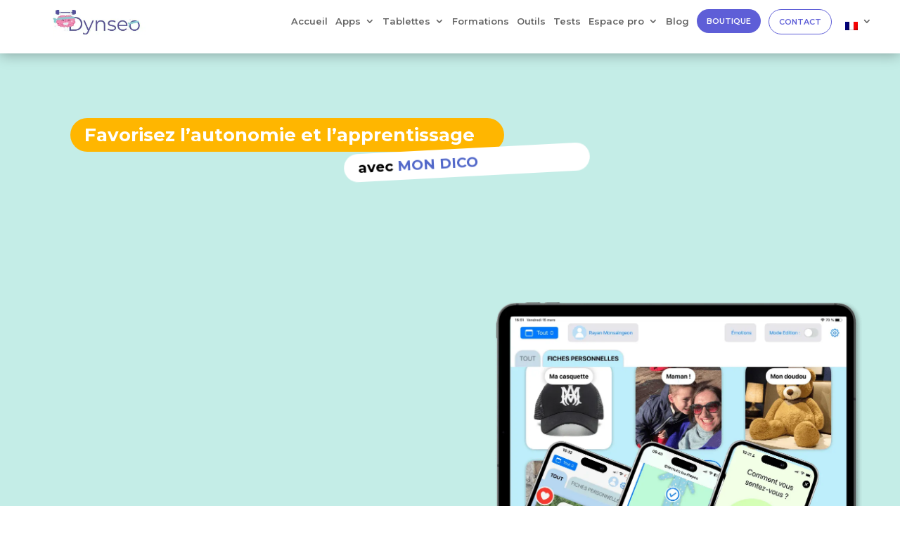

--- FILE ---
content_type: text/html; charset=UTF-8
request_url: https://www.dynseo.com/mon-dico-une-application-pour-favoriser-la-communication/
body_size: 74860
content:
<!DOCTYPE html> <html lang="fr-FR"> <head><script>if(navigator.userAgent.match(/MSIE|Internet Explorer/i)||navigator.userAgent.match(/Trident\/7\..*?rv:11/i)){let e=document.location.href;if(!e.match(/[?&]nonitro/)){if(e.indexOf("?")==-1){if(e.indexOf("#")==-1){document.location.href=e+"?nonitro=1"}else{document.location.href=e.replace("#","?nonitro=1#")}}else{if(e.indexOf("#")==-1){document.location.href=e+"&nonitro=1"}else{document.location.href=e.replace("#","&nonitro=1#")}}}}</script><link rel="preconnect" href="https://js.stripe.com" /><link rel="preconnect" href="https://www.googletagmanager.com" /><link rel="preconnect" href="https://cdn-ildejmp.nitrocdn.com" /><meta charset="UTF-8" /><meta http-equiv="X-UA-Compatible" content="IE=edge" /><meta name='robots' content='index, follow, max-image-preview:large, max-snippet:-1, max-video-preview:-1' /><title>Mon Dico - Jeux Cérébraux et Stimulation Cognitive | DYNSEO</title><meta name="description" content="Découvrez Mon Dico de DYNSEO pour stimuler votre mémoire et améliorer vos capacités cognitives grâce à des jeux cérébraux innovants." /><meta property="og:title" content="Mon Dico - Jeux Cérébraux et Stimulation Cognitive | DYNSEO" /><meta property="og:description" content="Découvrez Mon Dico de DYNSEO pour stimuler votre mémoire et améliorer vos capacités cognitives grâce à des jeux cérébraux innovants." /><meta property="og:url" content="https://www.dynseo.com/mon-dico-une-application-pour-favoriser-la-communication/" /><title>Mon Dico - application de communication par photos perso</title><meta name="description" content="Mon Dico est une application Android sur tablette qui est un dictionnaire d&#039;mages personnalisables, pour exprimer ses besoins facilement." /><meta property="og:locale" content="fr_FR" /><meta property="og:type" content="article" /><meta property="og:title" content="Mon Dico - application de communication par photos perso" /><meta property="og:description" content="Mon Dico est une application Android sur tablette qui est un dictionnaire d&#039;mages personnalisables, pour exprimer ses besoins facilement." /><meta property="og:url" content="https://www.dynseo.com/mon-dico-une-application-pour-favoriser-la-communication/" /><meta property="og:site_name" content="DYNSEO - App educative et jeux de mémoire" /><meta property="article:modified_time" content="2025-12-19T08:49:45+00:00" /><meta property="og:image" content="https://www.dynseo.com/wp-content/uploads/2022/12/mon-dico.png" /><meta property="og:image:width" content="1080" /><meta property="og:image:height" content="1080" /><meta property="og:image:type" content="image/png" /><meta name="twitter:label1" content="Durée de lecture estimée" /><meta name="twitter:data1" content="15 minutes" /><meta content="Divi v.4.27.5" name="generator" /><meta name="generator" content="WordPress 6.9" /><meta name="generator" content="TutorLMS 3.9.5" /><meta name="generator" content="WooCommerce 10.4.3" /><meta name="generator" content="WPML ver:4.8.6 stt:60,38,1,4,3,27,42,2;" /><meta name="generator" content="Site Kit by Google 1.170.0" /><meta name="viewport" content="width=device-width, initial-scale=1.0, maximum-scale=1.0, user-scalable=0" /><meta name="msapplication-TileImage" content="https://www.dynseo.com/wp-content/uploads/2020/10/cropped-cerveau-flaviconr-300x300.png" /><meta name="generator" content="NitroPack" /><script>var NPSH,NitroScrollHelper;NPSH=NitroScrollHelper=function(){let e=null;const o=window.sessionStorage.getItem("nitroScrollPos");function t(){let e=JSON.parse(window.sessionStorage.getItem("nitroScrollPos"))||{};if(typeof e!=="object"){e={}}e[document.URL]=window.scrollY;window.sessionStorage.setItem("nitroScrollPos",JSON.stringify(e))}window.addEventListener("scroll",function(){if(e!==null){clearTimeout(e)}e=setTimeout(t,200)},{passive:true});let r={};r.getScrollPos=()=>{if(!o){return 0}const e=JSON.parse(o);return e[document.URL]||0};r.isScrolled=()=>{return r.getScrollPos()>document.documentElement.clientHeight*.5};return r}();</script><script>(function(){var a=false;var e=document.documentElement.classList;var i=navigator.userAgent.toLowerCase();var n=["android","iphone","ipad"];var r=n.length;var o;var d=null;for(var t=0;t<r;t++){o=n[t];if(i.indexOf(o)>-1)d=o;if(e.contains(o)){a=true;e.remove(o)}}if(a&&d){e.add(d);if(d=="iphone"||d=="ipad"){e.add("ios")}}})();</script><script type="text/worker" id="nitro-web-worker">var preloadRequests=0;var remainingCount={};var baseURI="";self.onmessage=function(e){switch(e.data.cmd){case"RESOURCE_PRELOAD":var o=e.data.requestId;remainingCount[o]=0;e.data.resources.forEach(function(e){preload(e,function(o){return function(){console.log(o+" DONE: "+e);if(--remainingCount[o]==0){self.postMessage({cmd:"RESOURCE_PRELOAD",requestId:o})}}}(o));remainingCount[o]++});break;case"SET_BASEURI":baseURI=e.data.uri;break}};async function preload(e,o){if(typeof URL!=="undefined"&&baseURI){try{var a=new URL(e,baseURI);e=a.href}catch(e){console.log("Worker error: "+e.message)}}console.log("Preloading "+e);try{var n=new Request(e,{mode:"no-cors",redirect:"follow"});await fetch(n);o()}catch(a){console.log(a);var r=new XMLHttpRequest;r.responseType="blob";r.onload=o;r.onerror=o;r.open("GET",e,true);r.send()}}</script><script id="nprl">(()=>{if(window.NPRL!=undefined)return;(function(e){var t=e.prototype;t.after||(t.after=function(){var e,t=arguments,n=t.length,r=0,i=this,o=i.parentNode,a=Node,c=String,u=document;if(o!==null){while(r<n){(e=t[r])instanceof a?(i=i.nextSibling)!==null?o.insertBefore(e,i):o.appendChild(e):o.appendChild(u.createTextNode(c(e)));++r}}})})(Element);var e,t;e=t=function(){var t=false;var r=window.URL||window.webkitURL;var i=true;var o=true;var a=2;var c=null;var u=null;var d=true;var s=window.nitroGtmExcludes!=undefined;var l=s?JSON.parse(atob(window.nitroGtmExcludes)).map(e=>new RegExp(e)):[];var f;var m;var v=null;var p=null;var g=null;var h={touch:["touchmove","touchend"],default:["mousemove","click","keydown","wheel"]};var E=true;var y=[];var w=false;var b=[];var S=0;var N=0;var L=false;var T=0;var R=null;var O=false;var A=false;var C=false;var P=[];var I=[];var M=[];var k=[];var x=false;var _={};var j=new Map;var B="noModule"in HTMLScriptElement.prototype;var q=requestAnimationFrame||mozRequestAnimationFrame||webkitRequestAnimationFrame||msRequestAnimationFrame;const D="gtm.js?id=";function H(e,t){if(!_[e]){_[e]=[]}_[e].push(t)}function U(e,t){if(_[e]){var n=0,r=_[e];for(var n=0;n<r.length;n++){r[n].call(this,t)}}}function Y(){(function(e,t){var r=null;var i=function(e){r(e)};var o=null;var a={};var c=null;var u=null;var d=0;e.addEventListener(t,function(r){if(["load","DOMContentLoaded"].indexOf(t)!=-1){if(u){Q(function(){e.triggerNitroEvent(t)})}c=true}else if(t=="readystatechange"){d++;n.ogReadyState=d==1?"interactive":"complete";if(u&&u>=d){n.documentReadyState=n.ogReadyState;Q(function(){e.triggerNitroEvent(t)})}}});e.addEventListener(t+"Nitro",function(e){if(["load","DOMContentLoaded"].indexOf(t)!=-1){if(!c){e.preventDefault();e.stopImmediatePropagation()}else{}u=true}else if(t=="readystatechange"){u=n.documentReadyState=="interactive"?1:2;if(d<u){e.preventDefault();e.stopImmediatePropagation()}}});switch(t){case"load":o="onload";break;case"readystatechange":o="onreadystatechange";break;case"pageshow":o="onpageshow";break;default:o=null;break}if(o){Object.defineProperty(e,o,{get:function(){return r},set:function(n){if(typeof n!=="function"){r=null;e.removeEventListener(t+"Nitro",i)}else{if(!r){e.addEventListener(t+"Nitro",i)}r=n}}})}Object.defineProperty(e,"addEventListener"+t,{value:function(r){if(r!=t||!n.startedScriptLoading||document.currentScript&&document.currentScript.hasAttribute("nitro-exclude")){}else{arguments[0]+="Nitro"}e.ogAddEventListener.apply(e,arguments);a[arguments[1]]=arguments[0]}});Object.defineProperty(e,"removeEventListener"+t,{value:function(t){var n=a[arguments[1]];arguments[0]=n;e.ogRemoveEventListener.apply(e,arguments)}});Object.defineProperty(e,"triggerNitroEvent"+t,{value:function(t,n){n=n||e;var r=new Event(t+"Nitro",{bubbles:true});r.isNitroPack=true;Object.defineProperty(r,"type",{get:function(){return t},set:function(){}});Object.defineProperty(r,"target",{get:function(){return n},set:function(){}});e.dispatchEvent(r)}});if(typeof e.triggerNitroEvent==="undefined"){(function(){var t=e.addEventListener;var n=e.removeEventListener;Object.defineProperty(e,"ogAddEventListener",{value:t});Object.defineProperty(e,"ogRemoveEventListener",{value:n});Object.defineProperty(e,"addEventListener",{value:function(n){var r="addEventListener"+n;if(typeof e[r]!=="undefined"){e[r].apply(e,arguments)}else{t.apply(e,arguments)}},writable:true});Object.defineProperty(e,"removeEventListener",{value:function(t){var r="removeEventListener"+t;if(typeof e[r]!=="undefined"){e[r].apply(e,arguments)}else{n.apply(e,arguments)}}});Object.defineProperty(e,"triggerNitroEvent",{value:function(t,n){var r="triggerNitroEvent"+t;if(typeof e[r]!=="undefined"){e[r].apply(e,arguments)}}})})()}}).apply(null,arguments)}Y(window,"load");Y(window,"pageshow");Y(window,"DOMContentLoaded");Y(document,"DOMContentLoaded");Y(document,"readystatechange");try{var F=new Worker(r.createObjectURL(new Blob([document.getElementById("nitro-web-worker").textContent],{type:"text/javascript"})))}catch(e){var F=new Worker("data:text/javascript;base64,"+btoa(document.getElementById("nitro-web-worker").textContent))}F.onmessage=function(e){if(e.data.cmd=="RESOURCE_PRELOAD"){U(e.data.requestId,e)}};if(typeof document.baseURI!=="undefined"){F.postMessage({cmd:"SET_BASEURI",uri:document.baseURI})}var G=function(e){if(--S==0){Q(K)}};var W=function(e){e.target.removeEventListener("load",W);e.target.removeEventListener("error",W);e.target.removeEventListener("nitroTimeout",W);if(e.type!="nitroTimeout"){clearTimeout(e.target.nitroTimeout)}if(--N==0&&S==0){Q(J)}};var X=function(e){var t=e.textContent;try{var n=r.createObjectURL(new Blob([t.replace(/^(?:<!--)?(.*?)(?:-->)?$/gm,"$1")],{type:"text/javascript"}))}catch(e){var n="data:text/javascript;base64,"+btoa(t.replace(/^(?:<!--)?(.*?)(?:-->)?$/gm,"$1"))}return n};var K=function(){n.documentReadyState="interactive";document.triggerNitroEvent("readystatechange");document.triggerNitroEvent("DOMContentLoaded");if(window.pageYOffset||window.pageXOffset){window.dispatchEvent(new Event("scroll"))}A=true;Q(function(){if(N==0){Q(J)}Q($)})};var J=function(){if(!A||O)return;O=true;R.disconnect();en();n.documentReadyState="complete";document.triggerNitroEvent("readystatechange");window.triggerNitroEvent("load",document);window.triggerNitroEvent("pageshow",document);if(window.pageYOffset||window.pageXOffset||location.hash){let e=typeof history.scrollRestoration!=="undefined"&&history.scrollRestoration=="auto";if(e&&typeof NPSH!=="undefined"&&NPSH.getScrollPos()>0&&window.pageYOffset>document.documentElement.clientHeight*.5){window.scrollTo(0,NPSH.getScrollPos())}else if(location.hash){try{let e=document.querySelector(location.hash);if(e){e.scrollIntoView()}}catch(e){}}}var e=null;if(a==1){e=eo}else{e=eu}Q(e)};var Q=function(e){setTimeout(e,0)};var V=function(e){if(e.type=="touchend"||e.type=="click"){g=e}};var $=function(){if(d&&g){setTimeout(function(e){return function(){var t=function(e,t,n){var r=new Event(e,{bubbles:true,cancelable:true});if(e=="click"){r.clientX=t;r.clientY=n}else{r.touches=[{clientX:t,clientY:n}]}return r};var n;if(e.type=="touchend"){var r=e.changedTouches[0];n=document.elementFromPoint(r.clientX,r.clientY);n.dispatchEvent(t("touchstart"),r.clientX,r.clientY);n.dispatchEvent(t("touchend"),r.clientX,r.clientY);n.dispatchEvent(t("click"),r.clientX,r.clientY)}else if(e.type=="click"){n=document.elementFromPoint(e.clientX,e.clientY);n.dispatchEvent(t("click"),e.clientX,e.clientY)}}}(g),150);g=null}};var z=function(e){if(e.tagName=="SCRIPT"&&!e.hasAttribute("data-nitro-for-id")&&!e.hasAttribute("nitro-document-write")||e.tagName=="IMG"&&(e.hasAttribute("src")||e.hasAttribute("srcset"))||e.tagName=="IFRAME"&&e.hasAttribute("src")||e.tagName=="LINK"&&e.hasAttribute("href")&&e.hasAttribute("rel")&&e.getAttribute("rel")=="stylesheet"){if(e.tagName==="IFRAME"&&e.src.indexOf("about:blank")>-1){return}var t="";switch(e.tagName){case"LINK":t=e.href;break;case"IMG":if(k.indexOf(e)>-1)return;t=e.srcset||e.src;break;default:t=e.src;break}var n=e.getAttribute("type");if(!t&&e.tagName!=="SCRIPT")return;if((e.tagName=="IMG"||e.tagName=="LINK")&&(t.indexOf("data:")===0||t.indexOf("blob:")===0))return;if(e.tagName=="SCRIPT"&&n&&n!=="text/javascript"&&n!=="application/javascript"){if(n!=="module"||!B)return}if(e.tagName==="SCRIPT"){if(k.indexOf(e)>-1)return;if(e.noModule&&B){return}let t=null;if(document.currentScript){if(document.currentScript.src&&document.currentScript.src.indexOf(D)>-1){t=document.currentScript}if(document.currentScript.hasAttribute("data-nitro-gtm-id")){e.setAttribute("data-nitro-gtm-id",document.currentScript.getAttribute("data-nitro-gtm-id"))}}else if(window.nitroCurrentScript){if(window.nitroCurrentScript.src&&window.nitroCurrentScript.src.indexOf(D)>-1){t=window.nitroCurrentScript}}if(t&&s){let n=false;for(const t of l){n=e.src?t.test(e.src):t.test(e.textContent);if(n){break}}if(!n){e.type="text/googletagmanagerscript";let n=t.hasAttribute("data-nitro-gtm-id")?t.getAttribute("data-nitro-gtm-id"):t.id;if(!j.has(n)){j.set(n,[])}let r=j.get(n);r.push(e);return}}if(!e.src){if(e.textContent.length>0){e.textContent+="\n;if(document.currentScript.nitroTimeout) {clearTimeout(document.currentScript.nitroTimeout);}; setTimeout(function() { this.dispatchEvent(new Event('load')); }.bind(document.currentScript), 0);"}else{return}}else{}k.push(e)}if(!e.hasOwnProperty("nitroTimeout")){N++;e.addEventListener("load",W,true);e.addEventListener("error",W,true);e.addEventListener("nitroTimeout",W,true);e.nitroTimeout=setTimeout(function(){console.log("Resource timed out",e);e.dispatchEvent(new Event("nitroTimeout"))},5e3)}}};var Z=function(e){if(e.hasOwnProperty("nitroTimeout")&&e.nitroTimeout){clearTimeout(e.nitroTimeout);e.nitroTimeout=null;e.dispatchEvent(new Event("nitroTimeout"))}};document.documentElement.addEventListener("load",function(e){if(e.target.tagName=="SCRIPT"||e.target.tagName=="IMG"){k.push(e.target)}},true);document.documentElement.addEventListener("error",function(e){if(e.target.tagName=="SCRIPT"||e.target.tagName=="IMG"){k.push(e.target)}},true);var ee=["appendChild","replaceChild","insertBefore","prepend","append","before","after","replaceWith","insertAdjacentElement"];var et=function(){if(s){window._nitro_setTimeout=window.setTimeout;window.setTimeout=function(e,t,...n){let r=document.currentScript||window.nitroCurrentScript;if(!r||r.src&&r.src.indexOf(D)==-1){return window._nitro_setTimeout.call(window,e,t,...n)}return window._nitro_setTimeout.call(window,function(e,t){return function(...n){window.nitroCurrentScript=e;t(...n)}}(r,e),t,...n)}}ee.forEach(function(e){HTMLElement.prototype["og"+e]=HTMLElement.prototype[e];HTMLElement.prototype[e]=function(...t){if(this.parentNode||this===document.documentElement){switch(e){case"replaceChild":case"insertBefore":t.pop();break;case"insertAdjacentElement":t.shift();break}t.forEach(function(e){if(!e)return;if(e.tagName=="SCRIPT"){z(e)}else{if(e.children&&e.children.length>0){e.querySelectorAll("script").forEach(z)}}})}return this["og"+e].apply(this,arguments)}})};var en=function(){if(s&&typeof window._nitro_setTimeout==="function"){window.setTimeout=window._nitro_setTimeout}ee.forEach(function(e){HTMLElement.prototype[e]=HTMLElement.prototype["og"+e]})};var er=async function(){if(o){ef(f);ef(V);if(v){clearTimeout(v);v=null}}if(T===1){L=true;return}else if(T===0){T=-1}n.startedScriptLoading=true;Object.defineProperty(document,"readyState",{get:function(){return n.documentReadyState},set:function(){}});var e=document.documentElement;var t={attributes:true,attributeFilter:["src"],childList:true,subtree:true};R=new MutationObserver(function(e,t){e.forEach(function(e){if(e.type=="childList"&&e.addedNodes.length>0){e.addedNodes.forEach(function(e){if(!document.documentElement.contains(e)){return}if(e.tagName=="IMG"||e.tagName=="IFRAME"||e.tagName=="LINK"){z(e)}})}if(e.type=="childList"&&e.removedNodes.length>0){e.removedNodes.forEach(function(e){if(e.tagName=="IFRAME"||e.tagName=="LINK"){Z(e)}})}if(e.type=="attributes"){var t=e.target;if(!document.documentElement.contains(t)){return}if(t.tagName=="IFRAME"||t.tagName=="LINK"||t.tagName=="IMG"||t.tagName=="SCRIPT"){z(t)}}})});R.observe(e,t);if(!s){et()}await Promise.all(P);var r=b.shift();var i=null;var a=false;while(r){var c;var u=JSON.parse(atob(r.meta));var d=u.delay;if(r.type=="inline"){var l=document.getElementById(r.id);if(l){l.remove()}else{r=b.shift();continue}c=X(l);if(c===false){r=b.shift();continue}}else{c=r.src}if(!a&&r.type!="inline"&&(typeof u.attributes.async!="undefined"||typeof u.attributes.defer!="undefined")){if(i===null){i=r}else if(i===r){a=true}if(!a){b.push(r);r=b.shift();continue}}var m=document.createElement("script");m.src=c;m.setAttribute("data-nitro-for-id",r.id);for(var p in u.attributes){try{if(u.attributes[p]===false){m.setAttribute(p,"")}else{m.setAttribute(p,u.attributes[p])}}catch(e){console.log("Error while setting script attribute",m,e)}}m.async=false;if(u.canonicalLink!=""&&Object.getOwnPropertyDescriptor(m,"src")?.configurable!==false){(e=>{Object.defineProperty(m,"src",{get:function(){return e.canonicalLink},set:function(){}})})(u)}if(d){setTimeout((function(e,t){var n=document.querySelector("[data-nitro-marker-id='"+t+"']");if(n){n.after(e)}else{document.head.appendChild(e)}}).bind(null,m,r.id),d)}else{m.addEventListener("load",G);m.addEventListener("error",G);if(!m.noModule||!B){S++}var g=document.querySelector("[data-nitro-marker-id='"+r.id+"']");if(g){Q(function(e,t){return function(){e.after(t)}}(g,m))}else{Q(function(e){return function(){document.head.appendChild(e)}}(m))}}r=b.shift()}};var ei=function(){var e=document.getElementById("nitro-deferred-styles");var t=document.createElement("div");t.innerHTML=e.textContent;return t};var eo=async function(e){isPreload=e&&e.type=="NitroPreload";if(!isPreload){T=-1;E=false;if(o){ef(f);ef(V);if(v){clearTimeout(v);v=null}}}if(w===false){var t=ei();let e=t.querySelectorAll('style,link[rel="stylesheet"]');w=e.length;if(w){let e=document.getElementById("nitro-deferred-styles-marker");e.replaceWith.apply(e,t.childNodes)}else if(isPreload){Q(ed)}else{es()}}else if(w===0&&!isPreload){es()}};var ea=function(){var e=ei();var t=e.childNodes;var n;var r=[];for(var i=0;i<t.length;i++){n=t[i];if(n.href){r.push(n.href)}}var o="css-preload";H(o,function(e){eo(new Event("NitroPreload"))});if(r.length){F.postMessage({cmd:"RESOURCE_PRELOAD",resources:r,requestId:o})}else{Q(function(){U(o)})}};var ec=function(){if(T===-1)return;T=1;var e=[];var t,n;for(var r=0;r<b.length;r++){t=b[r];if(t.type!="inline"){if(t.src){n=JSON.parse(atob(t.meta));if(n.delay)continue;if(n.attributes.type&&n.attributes.type=="module"&&!B)continue;e.push(t.src)}}}if(e.length){var i="js-preload";H(i,function(e){T=2;if(L){Q(er)}});F.postMessage({cmd:"RESOURCE_PRELOAD",resources:e,requestId:i})}};var eu=function(){while(I.length){style=I.shift();if(style.hasAttribute("nitropack-onload")){style.setAttribute("onload",style.getAttribute("nitropack-onload"));Q(function(e){return function(){e.dispatchEvent(new Event("load"))}}(style))}}while(M.length){style=M.shift();if(style.hasAttribute("nitropack-onerror")){style.setAttribute("onerror",style.getAttribute("nitropack-onerror"));Q(function(e){return function(){e.dispatchEvent(new Event("error"))}}(style))}}};var ed=function(){if(!x){if(i){Q(function(){var e=document.getElementById("nitro-critical-css");if(e){e.remove()}})}x=true;onStylesLoadEvent=new Event("NitroStylesLoaded");onStylesLoadEvent.isNitroPack=true;window.dispatchEvent(onStylesLoadEvent)}};var es=function(){if(a==2){Q(er)}else{eu()}};var el=function(e){m.forEach(function(t){document.addEventListener(t,e,true)})};var ef=function(e){m.forEach(function(t){document.removeEventListener(t,e,true)})};if(s){et()}return{setAutoRemoveCriticalCss:function(e){i=e},registerScript:function(e,t,n){b.push({type:"remote",src:e,id:t,meta:n})},registerInlineScript:function(e,t){b.push({type:"inline",id:e,meta:t})},registerStyle:function(e,t,n){y.push({href:e,rel:t,media:n})},onLoadStyle:function(e){I.push(e);if(w!==false&&--w==0){Q(ed);if(E){E=false}else{es()}}},onErrorStyle:function(e){M.push(e);if(w!==false&&--w==0){Q(ed);if(E){E=false}else{es()}}},loadJs:function(e,t){if(!e.src){var n=X(e);if(n!==false){e.src=n;e.textContent=""}}if(t){Q(function(e,t){return function(){e.after(t)}}(t,e))}else{Q(function(e){return function(){document.head.appendChild(e)}}(e))}},loadQueuedResources:async function(){window.dispatchEvent(new Event("NitroBootStart"));if(p){clearTimeout(p);p=null}window.removeEventListener("load",e.loadQueuedResources);f=a==1?er:eo;if(!o||g){Q(f)}else{if(navigator.userAgent.indexOf(" Edge/")==-1){ea();H("css-preload",ec)}el(f);if(u){if(c){v=setTimeout(f,c)}}else{}}},fontPreload:function(e){var t="critical-fonts";H(t,function(e){document.getElementById("nitro-critical-fonts").type="text/css"});F.postMessage({cmd:"RESOURCE_PRELOAD",resources:e,requestId:t})},boot:function(){if(t)return;t=true;C=typeof NPSH!=="undefined"&&NPSH.isScrolled();let n=document.prerendering;if(location.hash||C||n){o=false}m=h.default.concat(h.touch);p=setTimeout(e.loadQueuedResources,1500);el(V);if(C){e.loadQueuedResources()}else{window.addEventListener("load",e.loadQueuedResources)}},addPrerequisite:function(e){P.push(e)},getTagManagerNodes:function(e){if(!e)return j;return j.get(e)??[]}}}();var n,r;n=r=function(){var t=document.write;return{documentWrite:function(n,r){if(n&&n.hasAttribute("nitro-exclude")){return t.call(document,r)}var i=null;if(n.documentWriteContainer){i=n.documentWriteContainer}else{i=document.createElement("span");n.documentWriteContainer=i}var o=null;if(n){if(n.hasAttribute("data-nitro-for-id")){o=document.querySelector('template[data-nitro-marker-id="'+n.getAttribute("data-nitro-for-id")+'"]')}else{o=n}}i.innerHTML+=r;i.querySelectorAll("script").forEach(function(e){e.setAttribute("nitro-document-write","")});if(!i.parentNode){if(o){o.parentNode.insertBefore(i,o)}else{document.body.appendChild(i)}}var a=document.createElement("span");a.innerHTML=r;var c=a.querySelectorAll("script");if(c.length){c.forEach(function(t){var n=t.getAttributeNames();var r=document.createElement("script");n.forEach(function(e){r.setAttribute(e,t.getAttribute(e))});r.async=false;if(!t.src&&t.textContent){r.textContent=t.textContent}e.loadJs(r,o)})}},TrustLogo:function(e,t){var n=document.getElementById(e);var r=document.createElement("img");r.src=t;n.parentNode.insertBefore(r,n)},documentReadyState:"loading",ogReadyState:document.readyState,startedScriptLoading:false,loadScriptDelayed:function(e,t){setTimeout(function(){var t=document.createElement("script");t.src=e;document.head.appendChild(t)},t)}}}();document.write=function(e){n.documentWrite(document.currentScript,e)};document.writeln=function(e){n.documentWrite(document.currentScript,e+"\n")};window.NPRL=e;window.NitroResourceLoader=t;window.NPh=n;window.NitroPackHelper=r})();</script><template id="nitro-deferred-styles-marker"></template><style id="nitro-fonts">@font-face{font-family:"Montserrat";font-style:italic;font-weight:100;font-display:swap;src:url("https://fonts.gstatic.com/s/montserrat/v31/JTUQjIg1_i6t8kCHKm459WxRxC7m0dR9pBOi.woff2") format("woff2");unicode-range:U+0460-052F,U+1C80-1C8A,U+20B4,U+2DE0-2DFF,U+A640-A69F,U+FE2E-FE2F}@font-face{font-family:"Montserrat";font-style:italic;font-weight:100;font-display:swap;src:url("https://fonts.gstatic.com/s/montserrat/v31/JTUQjIg1_i6t8kCHKm459WxRzS7m0dR9pBOi.woff2") format("woff2");unicode-range:U+0301,U+0400-045F,U+0490-0491,U+04B0-04B1,U+2116}@font-face{font-family:"Montserrat";font-style:italic;font-weight:100;font-display:swap;src:url("https://fonts.gstatic.com/s/montserrat/v31/JTUQjIg1_i6t8kCHKm459WxRxi7m0dR9pBOi.woff2") format("woff2");unicode-range:U+0102-0103,U+0110-0111,U+0128-0129,U+0168-0169,U+01A0-01A1,U+01AF-01B0,U+0300-0301,U+0303-0304,U+0308-0309,U+0323,U+0329,U+1EA0-1EF9,U+20AB}@font-face{font-family:"Montserrat";font-style:italic;font-weight:100;font-display:swap;src:url("https://fonts.gstatic.com/s/montserrat/v31/JTUQjIg1_i6t8kCHKm459WxRxy7m0dR9pBOi.woff2") format("woff2");unicode-range:U+0100-02BA,U+02BD-02C5,U+02C7-02CC,U+02CE-02D7,U+02DD-02FF,U+0304,U+0308,U+0329,U+1D00-1DBF,U+1E00-1E9F,U+1EF2-1EFF,U+2020,U+20A0-20AB,U+20AD-20C0,U+2113,U+2C60-2C7F,U+A720-A7FF}@font-face{font-family:"Montserrat";font-style:italic;font-weight:100;font-display:swap;src:url("https://fonts.gstatic.com/s/montserrat/v31/JTUQjIg1_i6t8kCHKm459WxRyS7m0dR9pA.woff2") format("woff2");unicode-range:U+0000-00FF,U+0131,U+0152-0153,U+02BB-02BC,U+02C6,U+02DA,U+02DC,U+0304,U+0308,U+0329,U+2000-206F,U+20AC,U+2122,U+2191,U+2193,U+2212,U+2215,U+FEFF,U+FFFD}@font-face{font-family:"Montserrat";font-style:italic;font-weight:200;font-display:swap;src:url("https://fonts.gstatic.com/s/montserrat/v31/JTUQjIg1_i6t8kCHKm459WxRxC7m0dR9pBOi.woff2") format("woff2");unicode-range:U+0460-052F,U+1C80-1C8A,U+20B4,U+2DE0-2DFF,U+A640-A69F,U+FE2E-FE2F}@font-face{font-family:"Montserrat";font-style:italic;font-weight:200;font-display:swap;src:url("https://fonts.gstatic.com/s/montserrat/v31/JTUQjIg1_i6t8kCHKm459WxRzS7m0dR9pBOi.woff2") format("woff2");unicode-range:U+0301,U+0400-045F,U+0490-0491,U+04B0-04B1,U+2116}@font-face{font-family:"Montserrat";font-style:italic;font-weight:200;font-display:swap;src:url("https://fonts.gstatic.com/s/montserrat/v31/JTUQjIg1_i6t8kCHKm459WxRxi7m0dR9pBOi.woff2") format("woff2");unicode-range:U+0102-0103,U+0110-0111,U+0128-0129,U+0168-0169,U+01A0-01A1,U+01AF-01B0,U+0300-0301,U+0303-0304,U+0308-0309,U+0323,U+0329,U+1EA0-1EF9,U+20AB}@font-face{font-family:"Montserrat";font-style:italic;font-weight:200;font-display:swap;src:url("https://fonts.gstatic.com/s/montserrat/v31/JTUQjIg1_i6t8kCHKm459WxRxy7m0dR9pBOi.woff2") format("woff2");unicode-range:U+0100-02BA,U+02BD-02C5,U+02C7-02CC,U+02CE-02D7,U+02DD-02FF,U+0304,U+0308,U+0329,U+1D00-1DBF,U+1E00-1E9F,U+1EF2-1EFF,U+2020,U+20A0-20AB,U+20AD-20C0,U+2113,U+2C60-2C7F,U+A720-A7FF}@font-face{font-family:"Montserrat";font-style:italic;font-weight:200;font-display:swap;src:url("https://fonts.gstatic.com/s/montserrat/v31/JTUQjIg1_i6t8kCHKm459WxRyS7m0dR9pA.woff2") format("woff2");unicode-range:U+0000-00FF,U+0131,U+0152-0153,U+02BB-02BC,U+02C6,U+02DA,U+02DC,U+0304,U+0308,U+0329,U+2000-206F,U+20AC,U+2122,U+2191,U+2193,U+2212,U+2215,U+FEFF,U+FFFD}@font-face{font-family:"Montserrat";font-style:italic;font-weight:300;font-display:swap;src:url("https://fonts.gstatic.com/s/montserrat/v31/JTUQjIg1_i6t8kCHKm459WxRxC7m0dR9pBOi.woff2") format("woff2");unicode-range:U+0460-052F,U+1C80-1C8A,U+20B4,U+2DE0-2DFF,U+A640-A69F,U+FE2E-FE2F}@font-face{font-family:"Montserrat";font-style:italic;font-weight:300;font-display:swap;src:url("https://fonts.gstatic.com/s/montserrat/v31/JTUQjIg1_i6t8kCHKm459WxRzS7m0dR9pBOi.woff2") format("woff2");unicode-range:U+0301,U+0400-045F,U+0490-0491,U+04B0-04B1,U+2116}@font-face{font-family:"Montserrat";font-style:italic;font-weight:300;font-display:swap;src:url("https://fonts.gstatic.com/s/montserrat/v31/JTUQjIg1_i6t8kCHKm459WxRxi7m0dR9pBOi.woff2") format("woff2");unicode-range:U+0102-0103,U+0110-0111,U+0128-0129,U+0168-0169,U+01A0-01A1,U+01AF-01B0,U+0300-0301,U+0303-0304,U+0308-0309,U+0323,U+0329,U+1EA0-1EF9,U+20AB}@font-face{font-family:"Montserrat";font-style:italic;font-weight:300;font-display:swap;src:url("https://fonts.gstatic.com/s/montserrat/v31/JTUQjIg1_i6t8kCHKm459WxRxy7m0dR9pBOi.woff2") format("woff2");unicode-range:U+0100-02BA,U+02BD-02C5,U+02C7-02CC,U+02CE-02D7,U+02DD-02FF,U+0304,U+0308,U+0329,U+1D00-1DBF,U+1E00-1E9F,U+1EF2-1EFF,U+2020,U+20A0-20AB,U+20AD-20C0,U+2113,U+2C60-2C7F,U+A720-A7FF}@font-face{font-family:"Montserrat";font-style:italic;font-weight:300;font-display:swap;src:url("https://fonts.gstatic.com/s/montserrat/v31/JTUQjIg1_i6t8kCHKm459WxRyS7m0dR9pA.woff2") format("woff2");unicode-range:U+0000-00FF,U+0131,U+0152-0153,U+02BB-02BC,U+02C6,U+02DA,U+02DC,U+0304,U+0308,U+0329,U+2000-206F,U+20AC,U+2122,U+2191,U+2193,U+2212,U+2215,U+FEFF,U+FFFD}@font-face{font-family:"Montserrat";font-style:italic;font-weight:400;font-display:swap;src:url("https://fonts.gstatic.com/s/montserrat/v31/JTUQjIg1_i6t8kCHKm459WxRxC7m0dR9pBOi.woff2") format("woff2");unicode-range:U+0460-052F,U+1C80-1C8A,U+20B4,U+2DE0-2DFF,U+A640-A69F,U+FE2E-FE2F}@font-face{font-family:"Montserrat";font-style:italic;font-weight:400;font-display:swap;src:url("https://fonts.gstatic.com/s/montserrat/v31/JTUQjIg1_i6t8kCHKm459WxRzS7m0dR9pBOi.woff2") format("woff2");unicode-range:U+0301,U+0400-045F,U+0490-0491,U+04B0-04B1,U+2116}@font-face{font-family:"Montserrat";font-style:italic;font-weight:400;font-display:swap;src:url("https://fonts.gstatic.com/s/montserrat/v31/JTUQjIg1_i6t8kCHKm459WxRxi7m0dR9pBOi.woff2") format("woff2");unicode-range:U+0102-0103,U+0110-0111,U+0128-0129,U+0168-0169,U+01A0-01A1,U+01AF-01B0,U+0300-0301,U+0303-0304,U+0308-0309,U+0323,U+0329,U+1EA0-1EF9,U+20AB}@font-face{font-family:"Montserrat";font-style:italic;font-weight:400;font-display:swap;src:url("https://fonts.gstatic.com/s/montserrat/v31/JTUQjIg1_i6t8kCHKm459WxRxy7m0dR9pBOi.woff2") format("woff2");unicode-range:U+0100-02BA,U+02BD-02C5,U+02C7-02CC,U+02CE-02D7,U+02DD-02FF,U+0304,U+0308,U+0329,U+1D00-1DBF,U+1E00-1E9F,U+1EF2-1EFF,U+2020,U+20A0-20AB,U+20AD-20C0,U+2113,U+2C60-2C7F,U+A720-A7FF}@font-face{font-family:"Montserrat";font-style:italic;font-weight:400;font-display:swap;src:url("https://fonts.gstatic.com/s/montserrat/v31/JTUQjIg1_i6t8kCHKm459WxRyS7m0dR9pA.woff2") format("woff2");unicode-range:U+0000-00FF,U+0131,U+0152-0153,U+02BB-02BC,U+02C6,U+02DA,U+02DC,U+0304,U+0308,U+0329,U+2000-206F,U+20AC,U+2122,U+2191,U+2193,U+2212,U+2215,U+FEFF,U+FFFD}@font-face{font-family:"Montserrat";font-style:italic;font-weight:500;font-display:swap;src:url("https://fonts.gstatic.com/s/montserrat/v31/JTUQjIg1_i6t8kCHKm459WxRxC7m0dR9pBOi.woff2") format("woff2");unicode-range:U+0460-052F,U+1C80-1C8A,U+20B4,U+2DE0-2DFF,U+A640-A69F,U+FE2E-FE2F}@font-face{font-family:"Montserrat";font-style:italic;font-weight:500;font-display:swap;src:url("https://fonts.gstatic.com/s/montserrat/v31/JTUQjIg1_i6t8kCHKm459WxRzS7m0dR9pBOi.woff2") format("woff2");unicode-range:U+0301,U+0400-045F,U+0490-0491,U+04B0-04B1,U+2116}@font-face{font-family:"Montserrat";font-style:italic;font-weight:500;font-display:swap;src:url("https://fonts.gstatic.com/s/montserrat/v31/JTUQjIg1_i6t8kCHKm459WxRxi7m0dR9pBOi.woff2") format("woff2");unicode-range:U+0102-0103,U+0110-0111,U+0128-0129,U+0168-0169,U+01A0-01A1,U+01AF-01B0,U+0300-0301,U+0303-0304,U+0308-0309,U+0323,U+0329,U+1EA0-1EF9,U+20AB}@font-face{font-family:"Montserrat";font-style:italic;font-weight:500;font-display:swap;src:url("https://fonts.gstatic.com/s/montserrat/v31/JTUQjIg1_i6t8kCHKm459WxRxy7m0dR9pBOi.woff2") format("woff2");unicode-range:U+0100-02BA,U+02BD-02C5,U+02C7-02CC,U+02CE-02D7,U+02DD-02FF,U+0304,U+0308,U+0329,U+1D00-1DBF,U+1E00-1E9F,U+1EF2-1EFF,U+2020,U+20A0-20AB,U+20AD-20C0,U+2113,U+2C60-2C7F,U+A720-A7FF}@font-face{font-family:"Montserrat";font-style:italic;font-weight:500;font-display:swap;src:url("https://fonts.gstatic.com/s/montserrat/v31/JTUQjIg1_i6t8kCHKm459WxRyS7m0dR9pA.woff2") format("woff2");unicode-range:U+0000-00FF,U+0131,U+0152-0153,U+02BB-02BC,U+02C6,U+02DA,U+02DC,U+0304,U+0308,U+0329,U+2000-206F,U+20AC,U+2122,U+2191,U+2193,U+2212,U+2215,U+FEFF,U+FFFD}@font-face{font-family:"Montserrat";font-style:italic;font-weight:600;font-display:swap;src:url("https://fonts.gstatic.com/s/montserrat/v31/JTUQjIg1_i6t8kCHKm459WxRxC7m0dR9pBOi.woff2") format("woff2");unicode-range:U+0460-052F,U+1C80-1C8A,U+20B4,U+2DE0-2DFF,U+A640-A69F,U+FE2E-FE2F}@font-face{font-family:"Montserrat";font-style:italic;font-weight:600;font-display:swap;src:url("https://fonts.gstatic.com/s/montserrat/v31/JTUQjIg1_i6t8kCHKm459WxRzS7m0dR9pBOi.woff2") format("woff2");unicode-range:U+0301,U+0400-045F,U+0490-0491,U+04B0-04B1,U+2116}@font-face{font-family:"Montserrat";font-style:italic;font-weight:600;font-display:swap;src:url("https://fonts.gstatic.com/s/montserrat/v31/JTUQjIg1_i6t8kCHKm459WxRxi7m0dR9pBOi.woff2") format("woff2");unicode-range:U+0102-0103,U+0110-0111,U+0128-0129,U+0168-0169,U+01A0-01A1,U+01AF-01B0,U+0300-0301,U+0303-0304,U+0308-0309,U+0323,U+0329,U+1EA0-1EF9,U+20AB}@font-face{font-family:"Montserrat";font-style:italic;font-weight:600;font-display:swap;src:url("https://fonts.gstatic.com/s/montserrat/v31/JTUQjIg1_i6t8kCHKm459WxRxy7m0dR9pBOi.woff2") format("woff2");unicode-range:U+0100-02BA,U+02BD-02C5,U+02C7-02CC,U+02CE-02D7,U+02DD-02FF,U+0304,U+0308,U+0329,U+1D00-1DBF,U+1E00-1E9F,U+1EF2-1EFF,U+2020,U+20A0-20AB,U+20AD-20C0,U+2113,U+2C60-2C7F,U+A720-A7FF}@font-face{font-family:"Montserrat";font-style:italic;font-weight:600;font-display:swap;src:url("https://fonts.gstatic.com/s/montserrat/v31/JTUQjIg1_i6t8kCHKm459WxRyS7m0dR9pA.woff2") format("woff2");unicode-range:U+0000-00FF,U+0131,U+0152-0153,U+02BB-02BC,U+02C6,U+02DA,U+02DC,U+0304,U+0308,U+0329,U+2000-206F,U+20AC,U+2122,U+2191,U+2193,U+2212,U+2215,U+FEFF,U+FFFD}@font-face{font-family:"Montserrat";font-style:italic;font-weight:700;font-display:swap;src:url("https://fonts.gstatic.com/s/montserrat/v31/JTUQjIg1_i6t8kCHKm459WxRxC7m0dR9pBOi.woff2") format("woff2");unicode-range:U+0460-052F,U+1C80-1C8A,U+20B4,U+2DE0-2DFF,U+A640-A69F,U+FE2E-FE2F}@font-face{font-family:"Montserrat";font-style:italic;font-weight:700;font-display:swap;src:url("https://fonts.gstatic.com/s/montserrat/v31/JTUQjIg1_i6t8kCHKm459WxRzS7m0dR9pBOi.woff2") format("woff2");unicode-range:U+0301,U+0400-045F,U+0490-0491,U+04B0-04B1,U+2116}@font-face{font-family:"Montserrat";font-style:italic;font-weight:700;font-display:swap;src:url("https://fonts.gstatic.com/s/montserrat/v31/JTUQjIg1_i6t8kCHKm459WxRxi7m0dR9pBOi.woff2") format("woff2");unicode-range:U+0102-0103,U+0110-0111,U+0128-0129,U+0168-0169,U+01A0-01A1,U+01AF-01B0,U+0300-0301,U+0303-0304,U+0308-0309,U+0323,U+0329,U+1EA0-1EF9,U+20AB}@font-face{font-family:"Montserrat";font-style:italic;font-weight:700;font-display:swap;src:url("https://fonts.gstatic.com/s/montserrat/v31/JTUQjIg1_i6t8kCHKm459WxRxy7m0dR9pBOi.woff2") format("woff2");unicode-range:U+0100-02BA,U+02BD-02C5,U+02C7-02CC,U+02CE-02D7,U+02DD-02FF,U+0304,U+0308,U+0329,U+1D00-1DBF,U+1E00-1E9F,U+1EF2-1EFF,U+2020,U+20A0-20AB,U+20AD-20C0,U+2113,U+2C60-2C7F,U+A720-A7FF}@font-face{font-family:"Montserrat";font-style:italic;font-weight:700;font-display:swap;src:url("https://fonts.gstatic.com/s/montserrat/v31/JTUQjIg1_i6t8kCHKm459WxRyS7m0dR9pA.woff2") format("woff2");unicode-range:U+0000-00FF,U+0131,U+0152-0153,U+02BB-02BC,U+02C6,U+02DA,U+02DC,U+0304,U+0308,U+0329,U+2000-206F,U+20AC,U+2122,U+2191,U+2193,U+2212,U+2215,U+FEFF,U+FFFD}@font-face{font-family:"Montserrat";font-style:italic;font-weight:800;font-display:swap;src:url("https://fonts.gstatic.com/s/montserrat/v31/JTUQjIg1_i6t8kCHKm459WxRxC7m0dR9pBOi.woff2") format("woff2");unicode-range:U+0460-052F,U+1C80-1C8A,U+20B4,U+2DE0-2DFF,U+A640-A69F,U+FE2E-FE2F}@font-face{font-family:"Montserrat";font-style:italic;font-weight:800;font-display:swap;src:url("https://fonts.gstatic.com/s/montserrat/v31/JTUQjIg1_i6t8kCHKm459WxRzS7m0dR9pBOi.woff2") format("woff2");unicode-range:U+0301,U+0400-045F,U+0490-0491,U+04B0-04B1,U+2116}@font-face{font-family:"Montserrat";font-style:italic;font-weight:800;font-display:swap;src:url("https://fonts.gstatic.com/s/montserrat/v31/JTUQjIg1_i6t8kCHKm459WxRxi7m0dR9pBOi.woff2") format("woff2");unicode-range:U+0102-0103,U+0110-0111,U+0128-0129,U+0168-0169,U+01A0-01A1,U+01AF-01B0,U+0300-0301,U+0303-0304,U+0308-0309,U+0323,U+0329,U+1EA0-1EF9,U+20AB}@font-face{font-family:"Montserrat";font-style:italic;font-weight:800;font-display:swap;src:url("https://fonts.gstatic.com/s/montserrat/v31/JTUQjIg1_i6t8kCHKm459WxRxy7m0dR9pBOi.woff2") format("woff2");unicode-range:U+0100-02BA,U+02BD-02C5,U+02C7-02CC,U+02CE-02D7,U+02DD-02FF,U+0304,U+0308,U+0329,U+1D00-1DBF,U+1E00-1E9F,U+1EF2-1EFF,U+2020,U+20A0-20AB,U+20AD-20C0,U+2113,U+2C60-2C7F,U+A720-A7FF}@font-face{font-family:"Montserrat";font-style:italic;font-weight:800;font-display:swap;src:url("https://fonts.gstatic.com/s/montserrat/v31/JTUQjIg1_i6t8kCHKm459WxRyS7m0dR9pA.woff2") format("woff2");unicode-range:U+0000-00FF,U+0131,U+0152-0153,U+02BB-02BC,U+02C6,U+02DA,U+02DC,U+0304,U+0308,U+0329,U+2000-206F,U+20AC,U+2122,U+2191,U+2193,U+2212,U+2215,U+FEFF,U+FFFD}@font-face{font-family:"Montserrat";font-style:italic;font-weight:900;font-display:swap;src:url("https://fonts.gstatic.com/s/montserrat/v31/JTUQjIg1_i6t8kCHKm459WxRxC7m0dR9pBOi.woff2") format("woff2");unicode-range:U+0460-052F,U+1C80-1C8A,U+20B4,U+2DE0-2DFF,U+A640-A69F,U+FE2E-FE2F}@font-face{font-family:"Montserrat";font-style:italic;font-weight:900;font-display:swap;src:url("https://fonts.gstatic.com/s/montserrat/v31/JTUQjIg1_i6t8kCHKm459WxRzS7m0dR9pBOi.woff2") format("woff2");unicode-range:U+0301,U+0400-045F,U+0490-0491,U+04B0-04B1,U+2116}@font-face{font-family:"Montserrat";font-style:italic;font-weight:900;font-display:swap;src:url("https://fonts.gstatic.com/s/montserrat/v31/JTUQjIg1_i6t8kCHKm459WxRxi7m0dR9pBOi.woff2") format("woff2");unicode-range:U+0102-0103,U+0110-0111,U+0128-0129,U+0168-0169,U+01A0-01A1,U+01AF-01B0,U+0300-0301,U+0303-0304,U+0308-0309,U+0323,U+0329,U+1EA0-1EF9,U+20AB}@font-face{font-family:"Montserrat";font-style:italic;font-weight:900;font-display:swap;src:url("https://fonts.gstatic.com/s/montserrat/v31/JTUQjIg1_i6t8kCHKm459WxRxy7m0dR9pBOi.woff2") format("woff2");unicode-range:U+0100-02BA,U+02BD-02C5,U+02C7-02CC,U+02CE-02D7,U+02DD-02FF,U+0304,U+0308,U+0329,U+1D00-1DBF,U+1E00-1E9F,U+1EF2-1EFF,U+2020,U+20A0-20AB,U+20AD-20C0,U+2113,U+2C60-2C7F,U+A720-A7FF}@font-face{font-family:"Montserrat";font-style:italic;font-weight:900;font-display:swap;src:url("https://fonts.gstatic.com/s/montserrat/v31/JTUQjIg1_i6t8kCHKm459WxRyS7m0dR9pA.woff2") format("woff2");unicode-range:U+0000-00FF,U+0131,U+0152-0153,U+02BB-02BC,U+02C6,U+02DA,U+02DC,U+0304,U+0308,U+0329,U+2000-206F,U+20AC,U+2122,U+2191,U+2193,U+2212,U+2215,U+FEFF,U+FFFD}@font-face{font-family:"Montserrat";font-style:normal;font-weight:100;font-display:swap;src:url("https://fonts.gstatic.com/s/montserrat/v31/JTUSjIg1_i6t8kCHKm459WRhyyTh89ZNpQ.woff2") format("woff2");unicode-range:U+0460-052F,U+1C80-1C8A,U+20B4,U+2DE0-2DFF,U+A640-A69F,U+FE2E-FE2F}@font-face{font-family:"Montserrat";font-style:normal;font-weight:100;font-display:swap;src:url("https://fonts.gstatic.com/s/montserrat/v31/JTUSjIg1_i6t8kCHKm459W1hyyTh89ZNpQ.woff2") format("woff2");unicode-range:U+0301,U+0400-045F,U+0490-0491,U+04B0-04B1,U+2116}@font-face{font-family:"Montserrat";font-style:normal;font-weight:100;font-display:swap;src:url("https://fonts.gstatic.com/s/montserrat/v31/JTUSjIg1_i6t8kCHKm459WZhyyTh89ZNpQ.woff2") format("woff2");unicode-range:U+0102-0103,U+0110-0111,U+0128-0129,U+0168-0169,U+01A0-01A1,U+01AF-01B0,U+0300-0301,U+0303-0304,U+0308-0309,U+0323,U+0329,U+1EA0-1EF9,U+20AB}@font-face{font-family:"Montserrat";font-style:normal;font-weight:100;font-display:swap;src:url("https://fonts.gstatic.com/s/montserrat/v31/JTUSjIg1_i6t8kCHKm459WdhyyTh89ZNpQ.woff2") format("woff2");unicode-range:U+0100-02BA,U+02BD-02C5,U+02C7-02CC,U+02CE-02D7,U+02DD-02FF,U+0304,U+0308,U+0329,U+1D00-1DBF,U+1E00-1E9F,U+1EF2-1EFF,U+2020,U+20A0-20AB,U+20AD-20C0,U+2113,U+2C60-2C7F,U+A720-A7FF}@font-face{font-family:"Montserrat";font-style:normal;font-weight:100;font-display:swap;src:url("https://fonts.gstatic.com/s/montserrat/v31/JTUSjIg1_i6t8kCHKm459WlhyyTh89Y.woff2") format("woff2");unicode-range:U+0000-00FF,U+0131,U+0152-0153,U+02BB-02BC,U+02C6,U+02DA,U+02DC,U+0304,U+0308,U+0329,U+2000-206F,U+20AC,U+2122,U+2191,U+2193,U+2212,U+2215,U+FEFF,U+FFFD}@font-face{font-family:"Montserrat";font-style:normal;font-weight:200;font-display:swap;src:url("https://fonts.gstatic.com/s/montserrat/v31/JTUSjIg1_i6t8kCHKm459WRhyyTh89ZNpQ.woff2") format("woff2");unicode-range:U+0460-052F,U+1C80-1C8A,U+20B4,U+2DE0-2DFF,U+A640-A69F,U+FE2E-FE2F}@font-face{font-family:"Montserrat";font-style:normal;font-weight:200;font-display:swap;src:url("https://fonts.gstatic.com/s/montserrat/v31/JTUSjIg1_i6t8kCHKm459W1hyyTh89ZNpQ.woff2") format("woff2");unicode-range:U+0301,U+0400-045F,U+0490-0491,U+04B0-04B1,U+2116}@font-face{font-family:"Montserrat";font-style:normal;font-weight:200;font-display:swap;src:url("https://fonts.gstatic.com/s/montserrat/v31/JTUSjIg1_i6t8kCHKm459WZhyyTh89ZNpQ.woff2") format("woff2");unicode-range:U+0102-0103,U+0110-0111,U+0128-0129,U+0168-0169,U+01A0-01A1,U+01AF-01B0,U+0300-0301,U+0303-0304,U+0308-0309,U+0323,U+0329,U+1EA0-1EF9,U+20AB}@font-face{font-family:"Montserrat";font-style:normal;font-weight:200;font-display:swap;src:url("https://fonts.gstatic.com/s/montserrat/v31/JTUSjIg1_i6t8kCHKm459WdhyyTh89ZNpQ.woff2") format("woff2");unicode-range:U+0100-02BA,U+02BD-02C5,U+02C7-02CC,U+02CE-02D7,U+02DD-02FF,U+0304,U+0308,U+0329,U+1D00-1DBF,U+1E00-1E9F,U+1EF2-1EFF,U+2020,U+20A0-20AB,U+20AD-20C0,U+2113,U+2C60-2C7F,U+A720-A7FF}@font-face{font-family:"Montserrat";font-style:normal;font-weight:200;font-display:swap;src:url("https://fonts.gstatic.com/s/montserrat/v31/JTUSjIg1_i6t8kCHKm459WlhyyTh89Y.woff2") format("woff2");unicode-range:U+0000-00FF,U+0131,U+0152-0153,U+02BB-02BC,U+02C6,U+02DA,U+02DC,U+0304,U+0308,U+0329,U+2000-206F,U+20AC,U+2122,U+2191,U+2193,U+2212,U+2215,U+FEFF,U+FFFD}@font-face{font-family:"Montserrat";font-style:normal;font-weight:300;font-display:swap;src:url("https://fonts.gstatic.com/s/montserrat/v31/JTUSjIg1_i6t8kCHKm459WRhyyTh89ZNpQ.woff2") format("woff2");unicode-range:U+0460-052F,U+1C80-1C8A,U+20B4,U+2DE0-2DFF,U+A640-A69F,U+FE2E-FE2F}@font-face{font-family:"Montserrat";font-style:normal;font-weight:300;font-display:swap;src:url("https://fonts.gstatic.com/s/montserrat/v31/JTUSjIg1_i6t8kCHKm459W1hyyTh89ZNpQ.woff2") format("woff2");unicode-range:U+0301,U+0400-045F,U+0490-0491,U+04B0-04B1,U+2116}@font-face{font-family:"Montserrat";font-style:normal;font-weight:300;font-display:swap;src:url("https://fonts.gstatic.com/s/montserrat/v31/JTUSjIg1_i6t8kCHKm459WZhyyTh89ZNpQ.woff2") format("woff2");unicode-range:U+0102-0103,U+0110-0111,U+0128-0129,U+0168-0169,U+01A0-01A1,U+01AF-01B0,U+0300-0301,U+0303-0304,U+0308-0309,U+0323,U+0329,U+1EA0-1EF9,U+20AB}@font-face{font-family:"Montserrat";font-style:normal;font-weight:300;font-display:swap;src:url("https://fonts.gstatic.com/s/montserrat/v31/JTUSjIg1_i6t8kCHKm459WdhyyTh89ZNpQ.woff2") format("woff2");unicode-range:U+0100-02BA,U+02BD-02C5,U+02C7-02CC,U+02CE-02D7,U+02DD-02FF,U+0304,U+0308,U+0329,U+1D00-1DBF,U+1E00-1E9F,U+1EF2-1EFF,U+2020,U+20A0-20AB,U+20AD-20C0,U+2113,U+2C60-2C7F,U+A720-A7FF}@font-face{font-family:"Montserrat";font-style:normal;font-weight:300;font-display:swap;src:url("https://fonts.gstatic.com/s/montserrat/v31/JTUSjIg1_i6t8kCHKm459WlhyyTh89Y.woff2") format("woff2");unicode-range:U+0000-00FF,U+0131,U+0152-0153,U+02BB-02BC,U+02C6,U+02DA,U+02DC,U+0304,U+0308,U+0329,U+2000-206F,U+20AC,U+2122,U+2191,U+2193,U+2212,U+2215,U+FEFF,U+FFFD}@font-face{font-family:"Montserrat";font-style:normal;font-weight:400;font-display:swap;src:url("https://fonts.gstatic.com/s/montserrat/v31/JTUSjIg1_i6t8kCHKm459WRhyyTh89ZNpQ.woff2") format("woff2");unicode-range:U+0460-052F,U+1C80-1C8A,U+20B4,U+2DE0-2DFF,U+A640-A69F,U+FE2E-FE2F}@font-face{font-family:"Montserrat";font-style:normal;font-weight:400;font-display:swap;src:url("https://fonts.gstatic.com/s/montserrat/v31/JTUSjIg1_i6t8kCHKm459W1hyyTh89ZNpQ.woff2") format("woff2");unicode-range:U+0301,U+0400-045F,U+0490-0491,U+04B0-04B1,U+2116}@font-face{font-family:"Montserrat";font-style:normal;font-weight:400;font-display:swap;src:url("https://fonts.gstatic.com/s/montserrat/v31/JTUSjIg1_i6t8kCHKm459WZhyyTh89ZNpQ.woff2") format("woff2");unicode-range:U+0102-0103,U+0110-0111,U+0128-0129,U+0168-0169,U+01A0-01A1,U+01AF-01B0,U+0300-0301,U+0303-0304,U+0308-0309,U+0323,U+0329,U+1EA0-1EF9,U+20AB}@font-face{font-family:"Montserrat";font-style:normal;font-weight:400;font-display:swap;src:url("https://fonts.gstatic.com/s/montserrat/v31/JTUSjIg1_i6t8kCHKm459WdhyyTh89ZNpQ.woff2") format("woff2");unicode-range:U+0100-02BA,U+02BD-02C5,U+02C7-02CC,U+02CE-02D7,U+02DD-02FF,U+0304,U+0308,U+0329,U+1D00-1DBF,U+1E00-1E9F,U+1EF2-1EFF,U+2020,U+20A0-20AB,U+20AD-20C0,U+2113,U+2C60-2C7F,U+A720-A7FF}@font-face{font-family:"Montserrat";font-style:normal;font-weight:400;font-display:swap;src:url("https://fonts.gstatic.com/s/montserrat/v31/JTUSjIg1_i6t8kCHKm459WlhyyTh89Y.woff2") format("woff2");unicode-range:U+0000-00FF,U+0131,U+0152-0153,U+02BB-02BC,U+02C6,U+02DA,U+02DC,U+0304,U+0308,U+0329,U+2000-206F,U+20AC,U+2122,U+2191,U+2193,U+2212,U+2215,U+FEFF,U+FFFD}@font-face{font-family:"Montserrat";font-style:normal;font-weight:500;font-display:swap;src:url("https://fonts.gstatic.com/s/montserrat/v31/JTUSjIg1_i6t8kCHKm459WRhyyTh89ZNpQ.woff2") format("woff2");unicode-range:U+0460-052F,U+1C80-1C8A,U+20B4,U+2DE0-2DFF,U+A640-A69F,U+FE2E-FE2F}@font-face{font-family:"Montserrat";font-style:normal;font-weight:500;font-display:swap;src:url("https://fonts.gstatic.com/s/montserrat/v31/JTUSjIg1_i6t8kCHKm459W1hyyTh89ZNpQ.woff2") format("woff2");unicode-range:U+0301,U+0400-045F,U+0490-0491,U+04B0-04B1,U+2116}@font-face{font-family:"Montserrat";font-style:normal;font-weight:500;font-display:swap;src:url("https://fonts.gstatic.com/s/montserrat/v31/JTUSjIg1_i6t8kCHKm459WZhyyTh89ZNpQ.woff2") format("woff2");unicode-range:U+0102-0103,U+0110-0111,U+0128-0129,U+0168-0169,U+01A0-01A1,U+01AF-01B0,U+0300-0301,U+0303-0304,U+0308-0309,U+0323,U+0329,U+1EA0-1EF9,U+20AB}@font-face{font-family:"Montserrat";font-style:normal;font-weight:500;font-display:swap;src:url("https://fonts.gstatic.com/s/montserrat/v31/JTUSjIg1_i6t8kCHKm459WdhyyTh89ZNpQ.woff2") format("woff2");unicode-range:U+0100-02BA,U+02BD-02C5,U+02C7-02CC,U+02CE-02D7,U+02DD-02FF,U+0304,U+0308,U+0329,U+1D00-1DBF,U+1E00-1E9F,U+1EF2-1EFF,U+2020,U+20A0-20AB,U+20AD-20C0,U+2113,U+2C60-2C7F,U+A720-A7FF}@font-face{font-family:"Montserrat";font-style:normal;font-weight:500;font-display:swap;src:url("https://fonts.gstatic.com/s/montserrat/v31/JTUSjIg1_i6t8kCHKm459WlhyyTh89Y.woff2") format("woff2");unicode-range:U+0000-00FF,U+0131,U+0152-0153,U+02BB-02BC,U+02C6,U+02DA,U+02DC,U+0304,U+0308,U+0329,U+2000-206F,U+20AC,U+2122,U+2191,U+2193,U+2212,U+2215,U+FEFF,U+FFFD}@font-face{font-family:"Montserrat";font-style:normal;font-weight:600;font-display:swap;src:url("https://fonts.gstatic.com/s/montserrat/v31/JTUSjIg1_i6t8kCHKm459WRhyyTh89ZNpQ.woff2") format("woff2");unicode-range:U+0460-052F,U+1C80-1C8A,U+20B4,U+2DE0-2DFF,U+A640-A69F,U+FE2E-FE2F}@font-face{font-family:"Montserrat";font-style:normal;font-weight:600;font-display:swap;src:url("https://fonts.gstatic.com/s/montserrat/v31/JTUSjIg1_i6t8kCHKm459W1hyyTh89ZNpQ.woff2") format("woff2");unicode-range:U+0301,U+0400-045F,U+0490-0491,U+04B0-04B1,U+2116}@font-face{font-family:"Montserrat";font-style:normal;font-weight:600;font-display:swap;src:url("https://fonts.gstatic.com/s/montserrat/v31/JTUSjIg1_i6t8kCHKm459WZhyyTh89ZNpQ.woff2") format("woff2");unicode-range:U+0102-0103,U+0110-0111,U+0128-0129,U+0168-0169,U+01A0-01A1,U+01AF-01B0,U+0300-0301,U+0303-0304,U+0308-0309,U+0323,U+0329,U+1EA0-1EF9,U+20AB}@font-face{font-family:"Montserrat";font-style:normal;font-weight:600;font-display:swap;src:url("https://fonts.gstatic.com/s/montserrat/v31/JTUSjIg1_i6t8kCHKm459WdhyyTh89ZNpQ.woff2") format("woff2");unicode-range:U+0100-02BA,U+02BD-02C5,U+02C7-02CC,U+02CE-02D7,U+02DD-02FF,U+0304,U+0308,U+0329,U+1D00-1DBF,U+1E00-1E9F,U+1EF2-1EFF,U+2020,U+20A0-20AB,U+20AD-20C0,U+2113,U+2C60-2C7F,U+A720-A7FF}@font-face{font-family:"Montserrat";font-style:normal;font-weight:600;font-display:swap;src:url("https://fonts.gstatic.com/s/montserrat/v31/JTUSjIg1_i6t8kCHKm459WlhyyTh89Y.woff2") format("woff2");unicode-range:U+0000-00FF,U+0131,U+0152-0153,U+02BB-02BC,U+02C6,U+02DA,U+02DC,U+0304,U+0308,U+0329,U+2000-206F,U+20AC,U+2122,U+2191,U+2193,U+2212,U+2215,U+FEFF,U+FFFD}@font-face{font-family:"Montserrat";font-style:normal;font-weight:700;font-display:swap;src:url("https://fonts.gstatic.com/s/montserrat/v31/JTUSjIg1_i6t8kCHKm459WRhyyTh89ZNpQ.woff2") format("woff2");unicode-range:U+0460-052F,U+1C80-1C8A,U+20B4,U+2DE0-2DFF,U+A640-A69F,U+FE2E-FE2F}@font-face{font-family:"Montserrat";font-style:normal;font-weight:700;font-display:swap;src:url("https://fonts.gstatic.com/s/montserrat/v31/JTUSjIg1_i6t8kCHKm459W1hyyTh89ZNpQ.woff2") format("woff2");unicode-range:U+0301,U+0400-045F,U+0490-0491,U+04B0-04B1,U+2116}@font-face{font-family:"Montserrat";font-style:normal;font-weight:700;font-display:swap;src:url("https://fonts.gstatic.com/s/montserrat/v31/JTUSjIg1_i6t8kCHKm459WZhyyTh89ZNpQ.woff2") format("woff2");unicode-range:U+0102-0103,U+0110-0111,U+0128-0129,U+0168-0169,U+01A0-01A1,U+01AF-01B0,U+0300-0301,U+0303-0304,U+0308-0309,U+0323,U+0329,U+1EA0-1EF9,U+20AB}@font-face{font-family:"Montserrat";font-style:normal;font-weight:700;font-display:swap;src:url("https://fonts.gstatic.com/s/montserrat/v31/JTUSjIg1_i6t8kCHKm459WdhyyTh89ZNpQ.woff2") format("woff2");unicode-range:U+0100-02BA,U+02BD-02C5,U+02C7-02CC,U+02CE-02D7,U+02DD-02FF,U+0304,U+0308,U+0329,U+1D00-1DBF,U+1E00-1E9F,U+1EF2-1EFF,U+2020,U+20A0-20AB,U+20AD-20C0,U+2113,U+2C60-2C7F,U+A720-A7FF}@font-face{font-family:"Montserrat";font-style:normal;font-weight:700;font-display:swap;src:url("https://fonts.gstatic.com/s/montserrat/v31/JTUSjIg1_i6t8kCHKm459WlhyyTh89Y.woff2") format("woff2");unicode-range:U+0000-00FF,U+0131,U+0152-0153,U+02BB-02BC,U+02C6,U+02DA,U+02DC,U+0304,U+0308,U+0329,U+2000-206F,U+20AC,U+2122,U+2191,U+2193,U+2212,U+2215,U+FEFF,U+FFFD}@font-face{font-family:"Montserrat";font-style:normal;font-weight:800;font-display:swap;src:url("https://fonts.gstatic.com/s/montserrat/v31/JTUSjIg1_i6t8kCHKm459WRhyyTh89ZNpQ.woff2") format("woff2");unicode-range:U+0460-052F,U+1C80-1C8A,U+20B4,U+2DE0-2DFF,U+A640-A69F,U+FE2E-FE2F}@font-face{font-family:"Montserrat";font-style:normal;font-weight:800;font-display:swap;src:url("https://fonts.gstatic.com/s/montserrat/v31/JTUSjIg1_i6t8kCHKm459W1hyyTh89ZNpQ.woff2") format("woff2");unicode-range:U+0301,U+0400-045F,U+0490-0491,U+04B0-04B1,U+2116}@font-face{font-family:"Montserrat";font-style:normal;font-weight:800;font-display:swap;src:url("https://fonts.gstatic.com/s/montserrat/v31/JTUSjIg1_i6t8kCHKm459WZhyyTh89ZNpQ.woff2") format("woff2");unicode-range:U+0102-0103,U+0110-0111,U+0128-0129,U+0168-0169,U+01A0-01A1,U+01AF-01B0,U+0300-0301,U+0303-0304,U+0308-0309,U+0323,U+0329,U+1EA0-1EF9,U+20AB}@font-face{font-family:"Montserrat";font-style:normal;font-weight:800;font-display:swap;src:url("https://fonts.gstatic.com/s/montserrat/v31/JTUSjIg1_i6t8kCHKm459WdhyyTh89ZNpQ.woff2") format("woff2");unicode-range:U+0100-02BA,U+02BD-02C5,U+02C7-02CC,U+02CE-02D7,U+02DD-02FF,U+0304,U+0308,U+0329,U+1D00-1DBF,U+1E00-1E9F,U+1EF2-1EFF,U+2020,U+20A0-20AB,U+20AD-20C0,U+2113,U+2C60-2C7F,U+A720-A7FF}@font-face{font-family:"Montserrat";font-style:normal;font-weight:800;font-display:swap;src:url("https://fonts.gstatic.com/s/montserrat/v31/JTUSjIg1_i6t8kCHKm459WlhyyTh89Y.woff2") format("woff2");unicode-range:U+0000-00FF,U+0131,U+0152-0153,U+02BB-02BC,U+02C6,U+02DA,U+02DC,U+0304,U+0308,U+0329,U+2000-206F,U+20AC,U+2122,U+2191,U+2193,U+2212,U+2215,U+FEFF,U+FFFD}@font-face{font-family:"Montserrat";font-style:normal;font-weight:900;font-display:swap;src:url("https://fonts.gstatic.com/s/montserrat/v31/JTUSjIg1_i6t8kCHKm459WRhyyTh89ZNpQ.woff2") format("woff2");unicode-range:U+0460-052F,U+1C80-1C8A,U+20B4,U+2DE0-2DFF,U+A640-A69F,U+FE2E-FE2F}@font-face{font-family:"Montserrat";font-style:normal;font-weight:900;font-display:swap;src:url("https://fonts.gstatic.com/s/montserrat/v31/JTUSjIg1_i6t8kCHKm459W1hyyTh89ZNpQ.woff2") format("woff2");unicode-range:U+0301,U+0400-045F,U+0490-0491,U+04B0-04B1,U+2116}@font-face{font-family:"Montserrat";font-style:normal;font-weight:900;font-display:swap;src:url("https://fonts.gstatic.com/s/montserrat/v31/JTUSjIg1_i6t8kCHKm459WZhyyTh89ZNpQ.woff2") format("woff2");unicode-range:U+0102-0103,U+0110-0111,U+0128-0129,U+0168-0169,U+01A0-01A1,U+01AF-01B0,U+0300-0301,U+0303-0304,U+0308-0309,U+0323,U+0329,U+1EA0-1EF9,U+20AB}@font-face{font-family:"Montserrat";font-style:normal;font-weight:900;font-display:swap;src:url("https://fonts.gstatic.com/s/montserrat/v31/JTUSjIg1_i6t8kCHKm459WdhyyTh89ZNpQ.woff2") format("woff2");unicode-range:U+0100-02BA,U+02BD-02C5,U+02C7-02CC,U+02CE-02D7,U+02DD-02FF,U+0304,U+0308,U+0329,U+1D00-1DBF,U+1E00-1E9F,U+1EF2-1EFF,U+2020,U+20A0-20AB,U+20AD-20C0,U+2113,U+2C60-2C7F,U+A720-A7FF}@font-face{font-family:"Montserrat";font-style:normal;font-weight:900;font-display:swap;src:url("https://fonts.gstatic.com/s/montserrat/v31/JTUSjIg1_i6t8kCHKm459WlhyyTh89Y.woff2") format("woff2");unicode-range:U+0000-00FF,U+0131,U+0152-0153,U+02BB-02BC,U+02C6,U+02DA,U+02DC,U+0304,U+0308,U+0329,U+2000-206F,U+20AC,U+2122,U+2191,U+2193,U+2212,U+2215,U+FEFF,U+FFFD}@font-face{font-family:"Poppins";font-style:italic;font-weight:100;font-display:swap;src:url("https://fonts.gstatic.com/s/poppins/v24/pxiAyp8kv8JHgFVrJJLmE0tDMPKhSkFEkm8.woff2") format("woff2");unicode-range:U+0900-097F,U+1CD0-1CF9,U+200C-200D,U+20A8,U+20B9,U+20F0,U+25CC,U+A830-A839,U+A8E0-A8FF,U+11B00-11B09}@font-face{font-family:"Poppins";font-style:italic;font-weight:100;font-display:swap;src:url("https://fonts.gstatic.com/s/poppins/v24/pxiAyp8kv8JHgFVrJJLmE0tMMPKhSkFEkm8.woff2") format("woff2");unicode-range:U+0100-02BA,U+02BD-02C5,U+02C7-02CC,U+02CE-02D7,U+02DD-02FF,U+0304,U+0308,U+0329,U+1D00-1DBF,U+1E00-1E9F,U+1EF2-1EFF,U+2020,U+20A0-20AB,U+20AD-20C0,U+2113,U+2C60-2C7F,U+A720-A7FF}@font-face{font-family:"Poppins";font-style:italic;font-weight:100;font-display:swap;src:url("https://fonts.gstatic.com/s/poppins/v24/pxiAyp8kv8JHgFVrJJLmE0tCMPKhSkFE.woff2") format("woff2");unicode-range:U+0000-00FF,U+0131,U+0152-0153,U+02BB-02BC,U+02C6,U+02DA,U+02DC,U+0304,U+0308,U+0329,U+2000-206F,U+20AC,U+2122,U+2191,U+2193,U+2212,U+2215,U+FEFF,U+FFFD}@font-face{font-family:"Poppins";font-style:italic;font-weight:200;font-display:swap;src:url("https://fonts.gstatic.com/s/poppins/v24/pxiDyp8kv8JHgFVrJJLmv1pVFteOYktMqlap.woff2") format("woff2");unicode-range:U+0900-097F,U+1CD0-1CF9,U+200C-200D,U+20A8,U+20B9,U+20F0,U+25CC,U+A830-A839,U+A8E0-A8FF,U+11B00-11B09}@font-face{font-family:"Poppins";font-style:italic;font-weight:200;font-display:swap;src:url("https://fonts.gstatic.com/s/poppins/v24/pxiDyp8kv8JHgFVrJJLmv1pVGdeOYktMqlap.woff2") format("woff2");unicode-range:U+0100-02BA,U+02BD-02C5,U+02C7-02CC,U+02CE-02D7,U+02DD-02FF,U+0304,U+0308,U+0329,U+1D00-1DBF,U+1E00-1E9F,U+1EF2-1EFF,U+2020,U+20A0-20AB,U+20AD-20C0,U+2113,U+2C60-2C7F,U+A720-A7FF}@font-face{font-family:"Poppins";font-style:italic;font-weight:200;font-display:swap;src:url("https://fonts.gstatic.com/s/poppins/v24/pxiDyp8kv8JHgFVrJJLmv1pVF9eOYktMqg.woff2") format("woff2");unicode-range:U+0000-00FF,U+0131,U+0152-0153,U+02BB-02BC,U+02C6,U+02DA,U+02DC,U+0304,U+0308,U+0329,U+2000-206F,U+20AC,U+2122,U+2191,U+2193,U+2212,U+2215,U+FEFF,U+FFFD}@font-face{font-family:"Poppins";font-style:italic;font-weight:300;font-display:swap;src:url("https://fonts.gstatic.com/s/poppins/v24/pxiDyp8kv8JHgFVrJJLm21lVFteOYktMqlap.woff2") format("woff2");unicode-range:U+0900-097F,U+1CD0-1CF9,U+200C-200D,U+20A8,U+20B9,U+20F0,U+25CC,U+A830-A839,U+A8E0-A8FF,U+11B00-11B09}@font-face{font-family:"Poppins";font-style:italic;font-weight:300;font-display:swap;src:url("https://fonts.gstatic.com/s/poppins/v24/pxiDyp8kv8JHgFVrJJLm21lVGdeOYktMqlap.woff2") format("woff2");unicode-range:U+0100-02BA,U+02BD-02C5,U+02C7-02CC,U+02CE-02D7,U+02DD-02FF,U+0304,U+0308,U+0329,U+1D00-1DBF,U+1E00-1E9F,U+1EF2-1EFF,U+2020,U+20A0-20AB,U+20AD-20C0,U+2113,U+2C60-2C7F,U+A720-A7FF}@font-face{font-family:"Poppins";font-style:italic;font-weight:300;font-display:swap;src:url("https://fonts.gstatic.com/s/poppins/v24/pxiDyp8kv8JHgFVrJJLm21lVF9eOYktMqg.woff2") format("woff2");unicode-range:U+0000-00FF,U+0131,U+0152-0153,U+02BB-02BC,U+02C6,U+02DA,U+02DC,U+0304,U+0308,U+0329,U+2000-206F,U+20AC,U+2122,U+2191,U+2193,U+2212,U+2215,U+FEFF,U+FFFD}@font-face{font-family:"Poppins";font-style:italic;font-weight:400;font-display:swap;src:url("https://fonts.gstatic.com/s/poppins/v24/pxiGyp8kv8JHgFVrJJLucXtAOvWDSHFF.woff2") format("woff2");unicode-range:U+0900-097F,U+1CD0-1CF9,U+200C-200D,U+20A8,U+20B9,U+20F0,U+25CC,U+A830-A839,U+A8E0-A8FF,U+11B00-11B09}@font-face{font-family:"Poppins";font-style:italic;font-weight:400;font-display:swap;src:url("https://fonts.gstatic.com/s/poppins/v24/pxiGyp8kv8JHgFVrJJLufntAOvWDSHFF.woff2") format("woff2");unicode-range:U+0100-02BA,U+02BD-02C5,U+02C7-02CC,U+02CE-02D7,U+02DD-02FF,U+0304,U+0308,U+0329,U+1D00-1DBF,U+1E00-1E9F,U+1EF2-1EFF,U+2020,U+20A0-20AB,U+20AD-20C0,U+2113,U+2C60-2C7F,U+A720-A7FF}@font-face{font-family:"Poppins";font-style:italic;font-weight:400;font-display:swap;src:url("https://fonts.gstatic.com/s/poppins/v24/pxiGyp8kv8JHgFVrJJLucHtAOvWDSA.woff2") format("woff2");unicode-range:U+0000-00FF,U+0131,U+0152-0153,U+02BB-02BC,U+02C6,U+02DA,U+02DC,U+0304,U+0308,U+0329,U+2000-206F,U+20AC,U+2122,U+2191,U+2193,U+2212,U+2215,U+FEFF,U+FFFD}@font-face{font-family:"Poppins";font-style:italic;font-weight:500;font-display:swap;src:url("https://fonts.gstatic.com/s/poppins/v24/pxiDyp8kv8JHgFVrJJLmg1hVFteOYktMqlap.woff2") format("woff2");unicode-range:U+0900-097F,U+1CD0-1CF9,U+200C-200D,U+20A8,U+20B9,U+20F0,U+25CC,U+A830-A839,U+A8E0-A8FF,U+11B00-11B09}@font-face{font-family:"Poppins";font-style:italic;font-weight:500;font-display:swap;src:url("https://fonts.gstatic.com/s/poppins/v24/pxiDyp8kv8JHgFVrJJLmg1hVGdeOYktMqlap.woff2") format("woff2");unicode-range:U+0100-02BA,U+02BD-02C5,U+02C7-02CC,U+02CE-02D7,U+02DD-02FF,U+0304,U+0308,U+0329,U+1D00-1DBF,U+1E00-1E9F,U+1EF2-1EFF,U+2020,U+20A0-20AB,U+20AD-20C0,U+2113,U+2C60-2C7F,U+A720-A7FF}@font-face{font-family:"Poppins";font-style:italic;font-weight:500;font-display:swap;src:url("https://fonts.gstatic.com/s/poppins/v24/pxiDyp8kv8JHgFVrJJLmg1hVF9eOYktMqg.woff2") format("woff2");unicode-range:U+0000-00FF,U+0131,U+0152-0153,U+02BB-02BC,U+02C6,U+02DA,U+02DC,U+0304,U+0308,U+0329,U+2000-206F,U+20AC,U+2122,U+2191,U+2193,U+2212,U+2215,U+FEFF,U+FFFD}@font-face{font-family:"Poppins";font-style:italic;font-weight:600;font-display:swap;src:url("https://fonts.gstatic.com/s/poppins/v24/pxiDyp8kv8JHgFVrJJLmr19VFteOYktMqlap.woff2") format("woff2");unicode-range:U+0900-097F,U+1CD0-1CF9,U+200C-200D,U+20A8,U+20B9,U+20F0,U+25CC,U+A830-A839,U+A8E0-A8FF,U+11B00-11B09}@font-face{font-family:"Poppins";font-style:italic;font-weight:600;font-display:swap;src:url("https://fonts.gstatic.com/s/poppins/v24/pxiDyp8kv8JHgFVrJJLmr19VGdeOYktMqlap.woff2") format("woff2");unicode-range:U+0100-02BA,U+02BD-02C5,U+02C7-02CC,U+02CE-02D7,U+02DD-02FF,U+0304,U+0308,U+0329,U+1D00-1DBF,U+1E00-1E9F,U+1EF2-1EFF,U+2020,U+20A0-20AB,U+20AD-20C0,U+2113,U+2C60-2C7F,U+A720-A7FF}@font-face{font-family:"Poppins";font-style:italic;font-weight:600;font-display:swap;src:url("https://fonts.gstatic.com/s/poppins/v24/pxiDyp8kv8JHgFVrJJLmr19VF9eOYktMqg.woff2") format("woff2");unicode-range:U+0000-00FF,U+0131,U+0152-0153,U+02BB-02BC,U+02C6,U+02DA,U+02DC,U+0304,U+0308,U+0329,U+2000-206F,U+20AC,U+2122,U+2191,U+2193,U+2212,U+2215,U+FEFF,U+FFFD}@font-face{font-family:"Poppins";font-style:italic;font-weight:700;font-display:swap;src:url("https://fonts.gstatic.com/s/poppins/v24/pxiDyp8kv8JHgFVrJJLmy15VFteOYktMqlap.woff2") format("woff2");unicode-range:U+0900-097F,U+1CD0-1CF9,U+200C-200D,U+20A8,U+20B9,U+20F0,U+25CC,U+A830-A839,U+A8E0-A8FF,U+11B00-11B09}@font-face{font-family:"Poppins";font-style:italic;font-weight:700;font-display:swap;src:url("https://fonts.gstatic.com/s/poppins/v24/pxiDyp8kv8JHgFVrJJLmy15VGdeOYktMqlap.woff2") format("woff2");unicode-range:U+0100-02BA,U+02BD-02C5,U+02C7-02CC,U+02CE-02D7,U+02DD-02FF,U+0304,U+0308,U+0329,U+1D00-1DBF,U+1E00-1E9F,U+1EF2-1EFF,U+2020,U+20A0-20AB,U+20AD-20C0,U+2113,U+2C60-2C7F,U+A720-A7FF}@font-face{font-family:"Poppins";font-style:italic;font-weight:700;font-display:swap;src:url("https://fonts.gstatic.com/s/poppins/v24/pxiDyp8kv8JHgFVrJJLmy15VF9eOYktMqg.woff2") format("woff2");unicode-range:U+0000-00FF,U+0131,U+0152-0153,U+02BB-02BC,U+02C6,U+02DA,U+02DC,U+0304,U+0308,U+0329,U+2000-206F,U+20AC,U+2122,U+2191,U+2193,U+2212,U+2215,U+FEFF,U+FFFD}@font-face{font-family:"Poppins";font-style:italic;font-weight:800;font-display:swap;src:url("https://fonts.gstatic.com/s/poppins/v24/pxiDyp8kv8JHgFVrJJLm111VFteOYktMqlap.woff2") format("woff2");unicode-range:U+0900-097F,U+1CD0-1CF9,U+200C-200D,U+20A8,U+20B9,U+20F0,U+25CC,U+A830-A839,U+A8E0-A8FF,U+11B00-11B09}@font-face{font-family:"Poppins";font-style:italic;font-weight:800;font-display:swap;src:url("https://fonts.gstatic.com/s/poppins/v24/pxiDyp8kv8JHgFVrJJLm111VGdeOYktMqlap.woff2") format("woff2");unicode-range:U+0100-02BA,U+02BD-02C5,U+02C7-02CC,U+02CE-02D7,U+02DD-02FF,U+0304,U+0308,U+0329,U+1D00-1DBF,U+1E00-1E9F,U+1EF2-1EFF,U+2020,U+20A0-20AB,U+20AD-20C0,U+2113,U+2C60-2C7F,U+A720-A7FF}@font-face{font-family:"Poppins";font-style:italic;font-weight:800;font-display:swap;src:url("https://fonts.gstatic.com/s/poppins/v24/pxiDyp8kv8JHgFVrJJLm111VF9eOYktMqg.woff2") format("woff2");unicode-range:U+0000-00FF,U+0131,U+0152-0153,U+02BB-02BC,U+02C6,U+02DA,U+02DC,U+0304,U+0308,U+0329,U+2000-206F,U+20AC,U+2122,U+2191,U+2193,U+2212,U+2215,U+FEFF,U+FFFD}@font-face{font-family:"Poppins";font-style:italic;font-weight:900;font-display:swap;src:url("https://fonts.gstatic.com/s/poppins/v24/pxiDyp8kv8JHgFVrJJLm81xVFteOYktMqlap.woff2") format("woff2");unicode-range:U+0900-097F,U+1CD0-1CF9,U+200C-200D,U+20A8,U+20B9,U+20F0,U+25CC,U+A830-A839,U+A8E0-A8FF,U+11B00-11B09}@font-face{font-family:"Poppins";font-style:italic;font-weight:900;font-display:swap;src:url("https://fonts.gstatic.com/s/poppins/v24/pxiDyp8kv8JHgFVrJJLm81xVGdeOYktMqlap.woff2") format("woff2");unicode-range:U+0100-02BA,U+02BD-02C5,U+02C7-02CC,U+02CE-02D7,U+02DD-02FF,U+0304,U+0308,U+0329,U+1D00-1DBF,U+1E00-1E9F,U+1EF2-1EFF,U+2020,U+20A0-20AB,U+20AD-20C0,U+2113,U+2C60-2C7F,U+A720-A7FF}@font-face{font-family:"Poppins";font-style:italic;font-weight:900;font-display:swap;src:url("https://fonts.gstatic.com/s/poppins/v24/pxiDyp8kv8JHgFVrJJLm81xVF9eOYktMqg.woff2") format("woff2");unicode-range:U+0000-00FF,U+0131,U+0152-0153,U+02BB-02BC,U+02C6,U+02DA,U+02DC,U+0304,U+0308,U+0329,U+2000-206F,U+20AC,U+2122,U+2191,U+2193,U+2212,U+2215,U+FEFF,U+FFFD}@font-face{font-family:"Poppins";font-style:normal;font-weight:100;font-display:swap;src:url("https://fonts.gstatic.com/s/poppins/v24/pxiGyp8kv8JHgFVrLPTucXtAOvWDSHFF.woff2") format("woff2");unicode-range:U+0900-097F,U+1CD0-1CF9,U+200C-200D,U+20A8,U+20B9,U+20F0,U+25CC,U+A830-A839,U+A8E0-A8FF,U+11B00-11B09}@font-face{font-family:"Poppins";font-style:normal;font-weight:100;font-display:swap;src:url("https://fonts.gstatic.com/s/poppins/v24/pxiGyp8kv8JHgFVrLPTufntAOvWDSHFF.woff2") format("woff2");unicode-range:U+0100-02BA,U+02BD-02C5,U+02C7-02CC,U+02CE-02D7,U+02DD-02FF,U+0304,U+0308,U+0329,U+1D00-1DBF,U+1E00-1E9F,U+1EF2-1EFF,U+2020,U+20A0-20AB,U+20AD-20C0,U+2113,U+2C60-2C7F,U+A720-A7FF}@font-face{font-family:"Poppins";font-style:normal;font-weight:100;font-display:swap;src:url("https://fonts.gstatic.com/s/poppins/v24/pxiGyp8kv8JHgFVrLPTucHtAOvWDSA.woff2") format("woff2");unicode-range:U+0000-00FF,U+0131,U+0152-0153,U+02BB-02BC,U+02C6,U+02DA,U+02DC,U+0304,U+0308,U+0329,U+2000-206F,U+20AC,U+2122,U+2191,U+2193,U+2212,U+2215,U+FEFF,U+FFFD}@font-face{font-family:"Poppins";font-style:normal;font-weight:200;font-display:swap;src:url("https://fonts.gstatic.com/s/poppins/v24/pxiByp8kv8JHgFVrLFj_Z11lFd2JQEl8qw.woff2") format("woff2");unicode-range:U+0900-097F,U+1CD0-1CF9,U+200C-200D,U+20A8,U+20B9,U+20F0,U+25CC,U+A830-A839,U+A8E0-A8FF,U+11B00-11B09}@font-face{font-family:"Poppins";font-style:normal;font-weight:200;font-display:swap;src:url("https://fonts.gstatic.com/s/poppins/v24/pxiByp8kv8JHgFVrLFj_Z1JlFd2JQEl8qw.woff2") format("woff2");unicode-range:U+0100-02BA,U+02BD-02C5,U+02C7-02CC,U+02CE-02D7,U+02DD-02FF,U+0304,U+0308,U+0329,U+1D00-1DBF,U+1E00-1E9F,U+1EF2-1EFF,U+2020,U+20A0-20AB,U+20AD-20C0,U+2113,U+2C60-2C7F,U+A720-A7FF}@font-face{font-family:"Poppins";font-style:normal;font-weight:200;font-display:swap;src:url("https://fonts.gstatic.com/s/poppins/v24/pxiByp8kv8JHgFVrLFj_Z1xlFd2JQEk.woff2") format("woff2");unicode-range:U+0000-00FF,U+0131,U+0152-0153,U+02BB-02BC,U+02C6,U+02DA,U+02DC,U+0304,U+0308,U+0329,U+2000-206F,U+20AC,U+2122,U+2191,U+2193,U+2212,U+2215,U+FEFF,U+FFFD}@font-face{font-family:"Poppins";font-style:normal;font-weight:300;font-display:swap;src:url("https://fonts.gstatic.com/s/poppins/v24/pxiByp8kv8JHgFVrLDz8Z11lFd2JQEl8qw.woff2") format("woff2");unicode-range:U+0900-097F,U+1CD0-1CF9,U+200C-200D,U+20A8,U+20B9,U+20F0,U+25CC,U+A830-A839,U+A8E0-A8FF,U+11B00-11B09}@font-face{font-family:"Poppins";font-style:normal;font-weight:300;font-display:swap;src:url("https://fonts.gstatic.com/s/poppins/v24/pxiByp8kv8JHgFVrLDz8Z1JlFd2JQEl8qw.woff2") format("woff2");unicode-range:U+0100-02BA,U+02BD-02C5,U+02C7-02CC,U+02CE-02D7,U+02DD-02FF,U+0304,U+0308,U+0329,U+1D00-1DBF,U+1E00-1E9F,U+1EF2-1EFF,U+2020,U+20A0-20AB,U+20AD-20C0,U+2113,U+2C60-2C7F,U+A720-A7FF}@font-face{font-family:"Poppins";font-style:normal;font-weight:300;font-display:swap;src:url("https://fonts.gstatic.com/s/poppins/v24/pxiByp8kv8JHgFVrLDz8Z1xlFd2JQEk.woff2") format("woff2");unicode-range:U+0000-00FF,U+0131,U+0152-0153,U+02BB-02BC,U+02C6,U+02DA,U+02DC,U+0304,U+0308,U+0329,U+2000-206F,U+20AC,U+2122,U+2191,U+2193,U+2212,U+2215,U+FEFF,U+FFFD}@font-face{font-family:"Poppins";font-style:normal;font-weight:400;font-display:swap;src:url("https://fonts.gstatic.com/s/poppins/v24/pxiEyp8kv8JHgFVrJJbecnFHGPezSQ.woff2") format("woff2");unicode-range:U+0900-097F,U+1CD0-1CF9,U+200C-200D,U+20A8,U+20B9,U+20F0,U+25CC,U+A830-A839,U+A8E0-A8FF,U+11B00-11B09}@font-face{font-family:"Poppins";font-style:normal;font-weight:400;font-display:swap;src:url("https://fonts.gstatic.com/s/poppins/v24/pxiEyp8kv8JHgFVrJJnecnFHGPezSQ.woff2") format("woff2");unicode-range:U+0100-02BA,U+02BD-02C5,U+02C7-02CC,U+02CE-02D7,U+02DD-02FF,U+0304,U+0308,U+0329,U+1D00-1DBF,U+1E00-1E9F,U+1EF2-1EFF,U+2020,U+20A0-20AB,U+20AD-20C0,U+2113,U+2C60-2C7F,U+A720-A7FF}@font-face{font-family:"Poppins";font-style:normal;font-weight:400;font-display:swap;src:url("https://fonts.gstatic.com/s/poppins/v24/pxiEyp8kv8JHgFVrJJfecnFHGPc.woff2") format("woff2");unicode-range:U+0000-00FF,U+0131,U+0152-0153,U+02BB-02BC,U+02C6,U+02DA,U+02DC,U+0304,U+0308,U+0329,U+2000-206F,U+20AC,U+2122,U+2191,U+2193,U+2212,U+2215,U+FEFF,U+FFFD}@font-face{font-family:"Poppins";font-style:normal;font-weight:500;font-display:swap;src:url("https://fonts.gstatic.com/s/poppins/v24/pxiByp8kv8JHgFVrLGT9Z11lFd2JQEl8qw.woff2") format("woff2");unicode-range:U+0900-097F,U+1CD0-1CF9,U+200C-200D,U+20A8,U+20B9,U+20F0,U+25CC,U+A830-A839,U+A8E0-A8FF,U+11B00-11B09}@font-face{font-family:"Poppins";font-style:normal;font-weight:500;font-display:swap;src:url("https://fonts.gstatic.com/s/poppins/v24/pxiByp8kv8JHgFVrLGT9Z1JlFd2JQEl8qw.woff2") format("woff2");unicode-range:U+0100-02BA,U+02BD-02C5,U+02C7-02CC,U+02CE-02D7,U+02DD-02FF,U+0304,U+0308,U+0329,U+1D00-1DBF,U+1E00-1E9F,U+1EF2-1EFF,U+2020,U+20A0-20AB,U+20AD-20C0,U+2113,U+2C60-2C7F,U+A720-A7FF}@font-face{font-family:"Poppins";font-style:normal;font-weight:500;font-display:swap;src:url("https://fonts.gstatic.com/s/poppins/v24/pxiByp8kv8JHgFVrLGT9Z1xlFd2JQEk.woff2") format("woff2");unicode-range:U+0000-00FF,U+0131,U+0152-0153,U+02BB-02BC,U+02C6,U+02DA,U+02DC,U+0304,U+0308,U+0329,U+2000-206F,U+20AC,U+2122,U+2191,U+2193,U+2212,U+2215,U+FEFF,U+FFFD}@font-face{font-family:"Poppins";font-style:normal;font-weight:600;font-display:swap;src:url("https://fonts.gstatic.com/s/poppins/v24/pxiByp8kv8JHgFVrLEj6Z11lFd2JQEl8qw.woff2") format("woff2");unicode-range:U+0900-097F,U+1CD0-1CF9,U+200C-200D,U+20A8,U+20B9,U+20F0,U+25CC,U+A830-A839,U+A8E0-A8FF,U+11B00-11B09}@font-face{font-family:"Poppins";font-style:normal;font-weight:600;font-display:swap;src:url("https://fonts.gstatic.com/s/poppins/v24/pxiByp8kv8JHgFVrLEj6Z1JlFd2JQEl8qw.woff2") format("woff2");unicode-range:U+0100-02BA,U+02BD-02C5,U+02C7-02CC,U+02CE-02D7,U+02DD-02FF,U+0304,U+0308,U+0329,U+1D00-1DBF,U+1E00-1E9F,U+1EF2-1EFF,U+2020,U+20A0-20AB,U+20AD-20C0,U+2113,U+2C60-2C7F,U+A720-A7FF}@font-face{font-family:"Poppins";font-style:normal;font-weight:600;font-display:swap;src:url("https://fonts.gstatic.com/s/poppins/v24/pxiByp8kv8JHgFVrLEj6Z1xlFd2JQEk.woff2") format("woff2");unicode-range:U+0000-00FF,U+0131,U+0152-0153,U+02BB-02BC,U+02C6,U+02DA,U+02DC,U+0304,U+0308,U+0329,U+2000-206F,U+20AC,U+2122,U+2191,U+2193,U+2212,U+2215,U+FEFF,U+FFFD}@font-face{font-family:"Poppins";font-style:normal;font-weight:700;font-display:swap;src:url("https://fonts.gstatic.com/s/poppins/v24/pxiByp8kv8JHgFVrLCz7Z11lFd2JQEl8qw.woff2") format("woff2");unicode-range:U+0900-097F,U+1CD0-1CF9,U+200C-200D,U+20A8,U+20B9,U+20F0,U+25CC,U+A830-A839,U+A8E0-A8FF,U+11B00-11B09}@font-face{font-family:"Poppins";font-style:normal;font-weight:700;font-display:swap;src:url("https://fonts.gstatic.com/s/poppins/v24/pxiByp8kv8JHgFVrLCz7Z1JlFd2JQEl8qw.woff2") format("woff2");unicode-range:U+0100-02BA,U+02BD-02C5,U+02C7-02CC,U+02CE-02D7,U+02DD-02FF,U+0304,U+0308,U+0329,U+1D00-1DBF,U+1E00-1E9F,U+1EF2-1EFF,U+2020,U+20A0-20AB,U+20AD-20C0,U+2113,U+2C60-2C7F,U+A720-A7FF}@font-face{font-family:"Poppins";font-style:normal;font-weight:700;font-display:swap;src:url("https://fonts.gstatic.com/s/poppins/v24/pxiByp8kv8JHgFVrLCz7Z1xlFd2JQEk.woff2") format("woff2");unicode-range:U+0000-00FF,U+0131,U+0152-0153,U+02BB-02BC,U+02C6,U+02DA,U+02DC,U+0304,U+0308,U+0329,U+2000-206F,U+20AC,U+2122,U+2191,U+2193,U+2212,U+2215,U+FEFF,U+FFFD}@font-face{font-family:"Poppins";font-style:normal;font-weight:800;font-display:swap;src:url("https://fonts.gstatic.com/s/poppins/v24/pxiByp8kv8JHgFVrLDD4Z11lFd2JQEl8qw.woff2") format("woff2");unicode-range:U+0900-097F,U+1CD0-1CF9,U+200C-200D,U+20A8,U+20B9,U+20F0,U+25CC,U+A830-A839,U+A8E0-A8FF,U+11B00-11B09}@font-face{font-family:"Poppins";font-style:normal;font-weight:800;font-display:swap;src:url("https://fonts.gstatic.com/s/poppins/v24/pxiByp8kv8JHgFVrLDD4Z1JlFd2JQEl8qw.woff2") format("woff2");unicode-range:U+0100-02BA,U+02BD-02C5,U+02C7-02CC,U+02CE-02D7,U+02DD-02FF,U+0304,U+0308,U+0329,U+1D00-1DBF,U+1E00-1E9F,U+1EF2-1EFF,U+2020,U+20A0-20AB,U+20AD-20C0,U+2113,U+2C60-2C7F,U+A720-A7FF}@font-face{font-family:"Poppins";font-style:normal;font-weight:800;font-display:swap;src:url("https://fonts.gstatic.com/s/poppins/v24/pxiByp8kv8JHgFVrLDD4Z1xlFd2JQEk.woff2") format("woff2");unicode-range:U+0000-00FF,U+0131,U+0152-0153,U+02BB-02BC,U+02C6,U+02DA,U+02DC,U+0304,U+0308,U+0329,U+2000-206F,U+20AC,U+2122,U+2191,U+2193,U+2212,U+2215,U+FEFF,U+FFFD}@font-face{font-family:"Poppins";font-style:normal;font-weight:900;font-display:swap;src:url("https://fonts.gstatic.com/s/poppins/v24/pxiByp8kv8JHgFVrLBT5Z11lFd2JQEl8qw.woff2") format("woff2");unicode-range:U+0900-097F,U+1CD0-1CF9,U+200C-200D,U+20A8,U+20B9,U+20F0,U+25CC,U+A830-A839,U+A8E0-A8FF,U+11B00-11B09}@font-face{font-family:"Poppins";font-style:normal;font-weight:900;font-display:swap;src:url("https://fonts.gstatic.com/s/poppins/v24/pxiByp8kv8JHgFVrLBT5Z1JlFd2JQEl8qw.woff2") format("woff2");unicode-range:U+0100-02BA,U+02BD-02C5,U+02C7-02CC,U+02CE-02D7,U+02DD-02FF,U+0304,U+0308,U+0329,U+1D00-1DBF,U+1E00-1E9F,U+1EF2-1EFF,U+2020,U+20A0-20AB,U+20AD-20C0,U+2113,U+2C60-2C7F,U+A720-A7FF}@font-face{font-family:"Poppins";font-style:normal;font-weight:900;font-display:swap;src:url("https://fonts.gstatic.com/s/poppins/v24/pxiByp8kv8JHgFVrLBT5Z1xlFd2JQEk.woff2") format("woff2");unicode-range:U+0000-00FF,U+0131,U+0152-0153,U+02BB-02BC,U+02C6,U+02DA,U+02DC,U+0304,U+0308,U+0329,U+2000-206F,U+20AC,U+2122,U+2191,U+2193,U+2212,U+2215,U+FEFF,U+FFFD}@font-face{font-family:"Roboto Condensed";font-style:italic;font-weight:300;font-display:swap;src:url("https://fonts.gstatic.com/s/robotocondensed/v31/ieVj2ZhZI2eCN5jzbjEETS9weq8-19eLAgM9QPFUex17.woff2") format("woff2");unicode-range:U+0460-052F,U+1C80-1C8A,U+20B4,U+2DE0-2DFF,U+A640-A69F,U+FE2E-FE2F}@font-face{font-family:"Roboto Condensed";font-style:italic;font-weight:300;font-display:swap;src:url("https://fonts.gstatic.com/s/robotocondensed/v31/ieVj2ZhZI2eCN5jzbjEETS9weq8-19eLCwM9QPFUex17.woff2") format("woff2");unicode-range:U+0301,U+0400-045F,U+0490-0491,U+04B0-04B1,U+2116}@font-face{font-family:"Roboto Condensed";font-style:italic;font-weight:300;font-display:swap;src:url("https://fonts.gstatic.com/s/robotocondensed/v31/ieVj2ZhZI2eCN5jzbjEETS9weq8-19eLAwM9QPFUex17.woff2") format("woff2");unicode-range:U+1F00-1FFF}@font-face{font-family:"Roboto Condensed";font-style:italic;font-weight:300;font-display:swap;src:url("https://fonts.gstatic.com/s/robotocondensed/v31/ieVj2ZhZI2eCN5jzbjEETS9weq8-19eLDAM9QPFUex17.woff2") format("woff2");unicode-range:U+0370-0377,U+037A-037F,U+0384-038A,U+038C,U+038E-03A1,U+03A3-03FF}@font-face{font-family:"Roboto Condensed";font-style:italic;font-weight:300;font-display:swap;src:url("https://fonts.gstatic.com/s/robotocondensed/v31/ieVj2ZhZI2eCN5jzbjEETS9weq8-19eLAAM9QPFUex17.woff2") format("woff2");unicode-range:U+0102-0103,U+0110-0111,U+0128-0129,U+0168-0169,U+01A0-01A1,U+01AF-01B0,U+0300-0301,U+0303-0304,U+0308-0309,U+0323,U+0329,U+1EA0-1EF9,U+20AB}@font-face{font-family:"Roboto Condensed";font-style:italic;font-weight:300;font-display:swap;src:url("https://fonts.gstatic.com/s/robotocondensed/v31/ieVj2ZhZI2eCN5jzbjEETS9weq8-19eLAQM9QPFUex17.woff2") format("woff2");unicode-range:U+0100-02BA,U+02BD-02C5,U+02C7-02CC,U+02CE-02D7,U+02DD-02FF,U+0304,U+0308,U+0329,U+1D00-1DBF,U+1E00-1E9F,U+1EF2-1EFF,U+2020,U+20A0-20AB,U+20AD-20C0,U+2113,U+2C60-2C7F,U+A720-A7FF}@font-face{font-family:"Roboto Condensed";font-style:italic;font-weight:300;font-display:swap;src:url("https://fonts.gstatic.com/s/robotocondensed/v31/ieVj2ZhZI2eCN5jzbjEETS9weq8-19eLDwM9QPFUew.woff2") format("woff2");unicode-range:U+0000-00FF,U+0131,U+0152-0153,U+02BB-02BC,U+02C6,U+02DA,U+02DC,U+0304,U+0308,U+0329,U+2000-206F,U+20AC,U+2122,U+2191,U+2193,U+2212,U+2215,U+FEFF,U+FFFD}@font-face{font-family:"Roboto Condensed";font-style:italic;font-weight:400;font-display:swap;src:url("https://fonts.gstatic.com/s/robotocondensed/v31/ieVj2ZhZI2eCN5jzbjEETS9weq8-19eLAgM9QPFUex17.woff2") format("woff2");unicode-range:U+0460-052F,U+1C80-1C8A,U+20B4,U+2DE0-2DFF,U+A640-A69F,U+FE2E-FE2F}@font-face{font-family:"Roboto Condensed";font-style:italic;font-weight:400;font-display:swap;src:url("https://fonts.gstatic.com/s/robotocondensed/v31/ieVj2ZhZI2eCN5jzbjEETS9weq8-19eLCwM9QPFUex17.woff2") format("woff2");unicode-range:U+0301,U+0400-045F,U+0490-0491,U+04B0-04B1,U+2116}@font-face{font-family:"Roboto Condensed";font-style:italic;font-weight:400;font-display:swap;src:url("https://fonts.gstatic.com/s/robotocondensed/v31/ieVj2ZhZI2eCN5jzbjEETS9weq8-19eLAwM9QPFUex17.woff2") format("woff2");unicode-range:U+1F00-1FFF}@font-face{font-family:"Roboto Condensed";font-style:italic;font-weight:400;font-display:swap;src:url("https://fonts.gstatic.com/s/robotocondensed/v31/ieVj2ZhZI2eCN5jzbjEETS9weq8-19eLDAM9QPFUex17.woff2") format("woff2");unicode-range:U+0370-0377,U+037A-037F,U+0384-038A,U+038C,U+038E-03A1,U+03A3-03FF}@font-face{font-family:"Roboto Condensed";font-style:italic;font-weight:400;font-display:swap;src:url("https://fonts.gstatic.com/s/robotocondensed/v31/ieVj2ZhZI2eCN5jzbjEETS9weq8-19eLAAM9QPFUex17.woff2") format("woff2");unicode-range:U+0102-0103,U+0110-0111,U+0128-0129,U+0168-0169,U+01A0-01A1,U+01AF-01B0,U+0300-0301,U+0303-0304,U+0308-0309,U+0323,U+0329,U+1EA0-1EF9,U+20AB}@font-face{font-family:"Roboto Condensed";font-style:italic;font-weight:400;font-display:swap;src:url("https://fonts.gstatic.com/s/robotocondensed/v31/ieVj2ZhZI2eCN5jzbjEETS9weq8-19eLAQM9QPFUex17.woff2") format("woff2");unicode-range:U+0100-02BA,U+02BD-02C5,U+02C7-02CC,U+02CE-02D7,U+02DD-02FF,U+0304,U+0308,U+0329,U+1D00-1DBF,U+1E00-1E9F,U+1EF2-1EFF,U+2020,U+20A0-20AB,U+20AD-20C0,U+2113,U+2C60-2C7F,U+A720-A7FF}@font-face{font-family:"Roboto Condensed";font-style:italic;font-weight:400;font-display:swap;src:url("https://fonts.gstatic.com/s/robotocondensed/v31/ieVj2ZhZI2eCN5jzbjEETS9weq8-19eLDwM9QPFUew.woff2") format("woff2");unicode-range:U+0000-00FF,U+0131,U+0152-0153,U+02BB-02BC,U+02C6,U+02DA,U+02DC,U+0304,U+0308,U+0329,U+2000-206F,U+20AC,U+2122,U+2191,U+2193,U+2212,U+2215,U+FEFF,U+FFFD}@font-face{font-family:"Roboto Condensed";font-style:italic;font-weight:700;font-display:swap;src:url("https://fonts.gstatic.com/s/robotocondensed/v31/ieVj2ZhZI2eCN5jzbjEETS9weq8-19eLAgM9QPFUex17.woff2") format("woff2");unicode-range:U+0460-052F,U+1C80-1C8A,U+20B4,U+2DE0-2DFF,U+A640-A69F,U+FE2E-FE2F}@font-face{font-family:"Roboto Condensed";font-style:italic;font-weight:700;font-display:swap;src:url("https://fonts.gstatic.com/s/robotocondensed/v31/ieVj2ZhZI2eCN5jzbjEETS9weq8-19eLCwM9QPFUex17.woff2") format("woff2");unicode-range:U+0301,U+0400-045F,U+0490-0491,U+04B0-04B1,U+2116}@font-face{font-family:"Roboto Condensed";font-style:italic;font-weight:700;font-display:swap;src:url("https://fonts.gstatic.com/s/robotocondensed/v31/ieVj2ZhZI2eCN5jzbjEETS9weq8-19eLAwM9QPFUex17.woff2") format("woff2");unicode-range:U+1F00-1FFF}@font-face{font-family:"Roboto Condensed";font-style:italic;font-weight:700;font-display:swap;src:url("https://fonts.gstatic.com/s/robotocondensed/v31/ieVj2ZhZI2eCN5jzbjEETS9weq8-19eLDAM9QPFUex17.woff2") format("woff2");unicode-range:U+0370-0377,U+037A-037F,U+0384-038A,U+038C,U+038E-03A1,U+03A3-03FF}@font-face{font-family:"Roboto Condensed";font-style:italic;font-weight:700;font-display:swap;src:url("https://fonts.gstatic.com/s/robotocondensed/v31/ieVj2ZhZI2eCN5jzbjEETS9weq8-19eLAAM9QPFUex17.woff2") format("woff2");unicode-range:U+0102-0103,U+0110-0111,U+0128-0129,U+0168-0169,U+01A0-01A1,U+01AF-01B0,U+0300-0301,U+0303-0304,U+0308-0309,U+0323,U+0329,U+1EA0-1EF9,U+20AB}@font-face{font-family:"Roboto Condensed";font-style:italic;font-weight:700;font-display:swap;src:url("https://fonts.gstatic.com/s/robotocondensed/v31/ieVj2ZhZI2eCN5jzbjEETS9weq8-19eLAQM9QPFUex17.woff2") format("woff2");unicode-range:U+0100-02BA,U+02BD-02C5,U+02C7-02CC,U+02CE-02D7,U+02DD-02FF,U+0304,U+0308,U+0329,U+1D00-1DBF,U+1E00-1E9F,U+1EF2-1EFF,U+2020,U+20A0-20AB,U+20AD-20C0,U+2113,U+2C60-2C7F,U+A720-A7FF}@font-face{font-family:"Roboto Condensed";font-style:italic;font-weight:700;font-display:swap;src:url("https://fonts.gstatic.com/s/robotocondensed/v31/ieVj2ZhZI2eCN5jzbjEETS9weq8-19eLDwM9QPFUew.woff2") format("woff2");unicode-range:U+0000-00FF,U+0131,U+0152-0153,U+02BB-02BC,U+02C6,U+02DA,U+02DC,U+0304,U+0308,U+0329,U+2000-206F,U+20AC,U+2122,U+2191,U+2193,U+2212,U+2215,U+FEFF,U+FFFD}@font-face{font-family:"Roboto Condensed";font-style:normal;font-weight:300;font-display:swap;src:url("https://fonts.gstatic.com/s/robotocondensed/v31/ieVl2ZhZI2eCN5jzbjEETS9weq8-19-7DQk6YvNkeg.woff2") format("woff2");unicode-range:U+0460-052F,U+1C80-1C8A,U+20B4,U+2DE0-2DFF,U+A640-A69F,U+FE2E-FE2F}@font-face{font-family:"Roboto Condensed";font-style:normal;font-weight:300;font-display:swap;src:url("https://fonts.gstatic.com/s/robotocondensed/v31/ieVl2ZhZI2eCN5jzbjEETS9weq8-19a7DQk6YvNkeg.woff2") format("woff2");unicode-range:U+0301,U+0400-045F,U+0490-0491,U+04B0-04B1,U+2116}@font-face{font-family:"Roboto Condensed";font-style:normal;font-weight:300;font-display:swap;src:url("https://fonts.gstatic.com/s/robotocondensed/v31/ieVl2ZhZI2eCN5jzbjEETS9weq8-1967DQk6YvNkeg.woff2") format("woff2");unicode-range:U+1F00-1FFF}@font-face{font-family:"Roboto Condensed";font-style:normal;font-weight:300;font-display:swap;src:url("https://fonts.gstatic.com/s/robotocondensed/v31/ieVl2ZhZI2eCN5jzbjEETS9weq8-19G7DQk6YvNkeg.woff2") format("woff2");unicode-range:U+0370-0377,U+037A-037F,U+0384-038A,U+038C,U+038E-03A1,U+03A3-03FF}@font-face{font-family:"Roboto Condensed";font-style:normal;font-weight:300;font-display:swap;src:url("https://fonts.gstatic.com/s/robotocondensed/v31/ieVl2ZhZI2eCN5jzbjEETS9weq8-1927DQk6YvNkeg.woff2") format("woff2");unicode-range:U+0102-0103,U+0110-0111,U+0128-0129,U+0168-0169,U+01A0-01A1,U+01AF-01B0,U+0300-0301,U+0303-0304,U+0308-0309,U+0323,U+0329,U+1EA0-1EF9,U+20AB}@font-face{font-family:"Roboto Condensed";font-style:normal;font-weight:300;font-display:swap;src:url("https://fonts.gstatic.com/s/robotocondensed/v31/ieVl2ZhZI2eCN5jzbjEETS9weq8-19y7DQk6YvNkeg.woff2") format("woff2");unicode-range:U+0100-02BA,U+02BD-02C5,U+02C7-02CC,U+02CE-02D7,U+02DD-02FF,U+0304,U+0308,U+0329,U+1D00-1DBF,U+1E00-1E9F,U+1EF2-1EFF,U+2020,U+20A0-20AB,U+20AD-20C0,U+2113,U+2C60-2C7F,U+A720-A7FF}@font-face{font-family:"Roboto Condensed";font-style:normal;font-weight:300;font-display:swap;src:url("https://fonts.gstatic.com/s/robotocondensed/v31/ieVl2ZhZI2eCN5jzbjEETS9weq8-19K7DQk6YvM.woff2") format("woff2");unicode-range:U+0000-00FF,U+0131,U+0152-0153,U+02BB-02BC,U+02C6,U+02DA,U+02DC,U+0304,U+0308,U+0329,U+2000-206F,U+20AC,U+2122,U+2191,U+2193,U+2212,U+2215,U+FEFF,U+FFFD}@font-face{font-family:"Roboto Condensed";font-style:normal;font-weight:400;font-display:swap;src:url("https://fonts.gstatic.com/s/robotocondensed/v31/ieVl2ZhZI2eCN5jzbjEETS9weq8-19-7DQk6YvNkeg.woff2") format("woff2");unicode-range:U+0460-052F,U+1C80-1C8A,U+20B4,U+2DE0-2DFF,U+A640-A69F,U+FE2E-FE2F}@font-face{font-family:"Roboto Condensed";font-style:normal;font-weight:400;font-display:swap;src:url("https://fonts.gstatic.com/s/robotocondensed/v31/ieVl2ZhZI2eCN5jzbjEETS9weq8-19a7DQk6YvNkeg.woff2") format("woff2");unicode-range:U+0301,U+0400-045F,U+0490-0491,U+04B0-04B1,U+2116}@font-face{font-family:"Roboto Condensed";font-style:normal;font-weight:400;font-display:swap;src:url("https://fonts.gstatic.com/s/robotocondensed/v31/ieVl2ZhZI2eCN5jzbjEETS9weq8-1967DQk6YvNkeg.woff2") format("woff2");unicode-range:U+1F00-1FFF}@font-face{font-family:"Roboto Condensed";font-style:normal;font-weight:400;font-display:swap;src:url("https://fonts.gstatic.com/s/robotocondensed/v31/ieVl2ZhZI2eCN5jzbjEETS9weq8-19G7DQk6YvNkeg.woff2") format("woff2");unicode-range:U+0370-0377,U+037A-037F,U+0384-038A,U+038C,U+038E-03A1,U+03A3-03FF}@font-face{font-family:"Roboto Condensed";font-style:normal;font-weight:400;font-display:swap;src:url("https://fonts.gstatic.com/s/robotocondensed/v31/ieVl2ZhZI2eCN5jzbjEETS9weq8-1927DQk6YvNkeg.woff2") format("woff2");unicode-range:U+0102-0103,U+0110-0111,U+0128-0129,U+0168-0169,U+01A0-01A1,U+01AF-01B0,U+0300-0301,U+0303-0304,U+0308-0309,U+0323,U+0329,U+1EA0-1EF9,U+20AB}@font-face{font-family:"Roboto Condensed";font-style:normal;font-weight:400;font-display:swap;src:url("https://fonts.gstatic.com/s/robotocondensed/v31/ieVl2ZhZI2eCN5jzbjEETS9weq8-19y7DQk6YvNkeg.woff2") format("woff2");unicode-range:U+0100-02BA,U+02BD-02C5,U+02C7-02CC,U+02CE-02D7,U+02DD-02FF,U+0304,U+0308,U+0329,U+1D00-1DBF,U+1E00-1E9F,U+1EF2-1EFF,U+2020,U+20A0-20AB,U+20AD-20C0,U+2113,U+2C60-2C7F,U+A720-A7FF}@font-face{font-family:"Roboto Condensed";font-style:normal;font-weight:400;font-display:swap;src:url("https://fonts.gstatic.com/s/robotocondensed/v31/ieVl2ZhZI2eCN5jzbjEETS9weq8-19K7DQk6YvM.woff2") format("woff2");unicode-range:U+0000-00FF,U+0131,U+0152-0153,U+02BB-02BC,U+02C6,U+02DA,U+02DC,U+0304,U+0308,U+0329,U+2000-206F,U+20AC,U+2122,U+2191,U+2193,U+2212,U+2215,U+FEFF,U+FFFD}@font-face{font-family:"Roboto Condensed";font-style:normal;font-weight:700;font-display:swap;src:url("https://fonts.gstatic.com/s/robotocondensed/v31/ieVl2ZhZI2eCN5jzbjEETS9weq8-19-7DQk6YvNkeg.woff2") format("woff2");unicode-range:U+0460-052F,U+1C80-1C8A,U+20B4,U+2DE0-2DFF,U+A640-A69F,U+FE2E-FE2F}@font-face{font-family:"Roboto Condensed";font-style:normal;font-weight:700;font-display:swap;src:url("https://fonts.gstatic.com/s/robotocondensed/v31/ieVl2ZhZI2eCN5jzbjEETS9weq8-19a7DQk6YvNkeg.woff2") format("woff2");unicode-range:U+0301,U+0400-045F,U+0490-0491,U+04B0-04B1,U+2116}@font-face{font-family:"Roboto Condensed";font-style:normal;font-weight:700;font-display:swap;src:url("https://fonts.gstatic.com/s/robotocondensed/v31/ieVl2ZhZI2eCN5jzbjEETS9weq8-1967DQk6YvNkeg.woff2") format("woff2");unicode-range:U+1F00-1FFF}@font-face{font-family:"Roboto Condensed";font-style:normal;font-weight:700;font-display:swap;src:url("https://fonts.gstatic.com/s/robotocondensed/v31/ieVl2ZhZI2eCN5jzbjEETS9weq8-19G7DQk6YvNkeg.woff2") format("woff2");unicode-range:U+0370-0377,U+037A-037F,U+0384-038A,U+038C,U+038E-03A1,U+03A3-03FF}@font-face{font-family:"Roboto Condensed";font-style:normal;font-weight:700;font-display:swap;src:url("https://fonts.gstatic.com/s/robotocondensed/v31/ieVl2ZhZI2eCN5jzbjEETS9weq8-1927DQk6YvNkeg.woff2") format("woff2");unicode-range:U+0102-0103,U+0110-0111,U+0128-0129,U+0168-0169,U+01A0-01A1,U+01AF-01B0,U+0300-0301,U+0303-0304,U+0308-0309,U+0323,U+0329,U+1EA0-1EF9,U+20AB}@font-face{font-family:"Roboto Condensed";font-style:normal;font-weight:700;font-display:swap;src:url("https://fonts.gstatic.com/s/robotocondensed/v31/ieVl2ZhZI2eCN5jzbjEETS9weq8-19y7DQk6YvNkeg.woff2") format("woff2");unicode-range:U+0100-02BA,U+02BD-02C5,U+02C7-02CC,U+02CE-02D7,U+02DD-02FF,U+0304,U+0308,U+0329,U+1D00-1DBF,U+1E00-1E9F,U+1EF2-1EFF,U+2020,U+20A0-20AB,U+20AD-20C0,U+2113,U+2C60-2C7F,U+A720-A7FF}@font-face{font-family:"Roboto Condensed";font-style:normal;font-weight:700;font-display:swap;src:url("https://fonts.gstatic.com/s/robotocondensed/v31/ieVl2ZhZI2eCN5jzbjEETS9weq8-19K7DQk6YvM.woff2") format("woff2");unicode-range:U+0000-00FF,U+0131,U+0152-0153,U+02BB-02BC,U+02C6,U+02DA,U+02DC,U+0304,U+0308,U+0329,U+2000-206F,U+20AC,U+2122,U+2191,U+2193,U+2212,U+2215,U+FEFF,U+FFFD}@font-face{font-family:ETmodules;font-display:swap;src:url("https://cdn-ildejmp.nitrocdn.com/MSHTgKbPOBcGeWpsIFCEhdpRVuFePrdA/assets/static/source/rev-502827c/www.dynseo.com/wp-content/themes/Divi/core/admin/fonts/modules/all/modules.eot");src:url("https://cdn-ildejmp.nitrocdn.com/MSHTgKbPOBcGeWpsIFCEhdpRVuFePrdA/assets/static/source/rev-502827c/www.dynseo.com/wp-content/themes/Divi/core/admin/fonts/modules/all/modules.ttf") format("truetype");font-weight:400;font-style:normal}@font-face{font-family:FontAwesome;font-style:normal;font-weight:400;font-display:swap;src:url("https://cdn-ildejmp.nitrocdn.com/MSHTgKbPOBcGeWpsIFCEhdpRVuFePrdA/assets/static/source/rev-502827c/www.dynseo.com/wp-content/themes/Divi/core/admin/fonts/fontawesome/fa-regular-400.eot");src:url("https://cdn-ildejmp.nitrocdn.com/MSHTgKbPOBcGeWpsIFCEhdpRVuFePrdA/assets/static/source/rev-502827c/www.dynseo.com/wp-content/themes/Divi/core/admin/fonts/fontawesome/fa-regular-400.woff2") format("woff2")}@font-face{font-family:FontAwesome;font-style:normal;font-weight:900;font-display:swap;src:url("https://cdn-ildejmp.nitrocdn.com/MSHTgKbPOBcGeWpsIFCEhdpRVuFePrdA/assets/static/source/rev-502827c/www.dynseo.com/wp-content/themes/Divi/core/admin/fonts/fontawesome/fa-solid-900.eot");src:url("https://cdn-ildejmp.nitrocdn.com/MSHTgKbPOBcGeWpsIFCEhdpRVuFePrdA/assets/static/source/rev-502827c/www.dynseo.com/wp-content/themes/Divi/core/admin/fonts/fontawesome/fa-solid-900.woff2") format("woff2")}@font-face{font-family:FontAwesome;font-style:normal;font-weight:400;font-display:swap;src:url("https://cdn-ildejmp.nitrocdn.com/MSHTgKbPOBcGeWpsIFCEhdpRVuFePrdA/assets/static/source/rev-502827c/www.dynseo.com/wp-content/themes/Divi/core/admin/fonts/fontawesome/fa-brands-400.eot");src:url("https://cdn-ildejmp.nitrocdn.com/MSHTgKbPOBcGeWpsIFCEhdpRVuFePrdA/assets/static/source/rev-502827c/www.dynseo.com/wp-content/themes/Divi/core/admin/fonts/fontawesome/fa-brands-400.woff2") format("woff2")}</style><style type="text/css" id="nitro-critical-css">@charset "UTF-8";ul{box-sizing:border-box}.entry-content{counter-reset:footnotes}:root{--wp-block-synced-color:#7a00df;--wp-block-synced-color--rgb:122,0,223;--wp-bound-block-color:var(--wp-block-synced-color);--wp-editor-canvas-background:#ddd;--wp-admin-theme-color:#007cba;--wp-admin-theme-color--rgb:0,124,186;--wp-admin-theme-color-darker-10:#006ba1;--wp-admin-theme-color-darker-10--rgb:0,107,160.5;--wp-admin-theme-color-darker-20:#005a87;--wp-admin-theme-color-darker-20--rgb:0,90,135;--wp-admin-border-width-focus:2px}:root{--wp--preset--font-size--normal:16px;--wp--preset--font-size--huge:42px}html :where(img[class*=wp-image-]){height:auto;max-width:100%}:root{--wp--preset--aspect-ratio--square:1;--wp--preset--aspect-ratio--4-3:4/3;--wp--preset--aspect-ratio--3-4:3/4;--wp--preset--aspect-ratio--3-2:3/2;--wp--preset--aspect-ratio--2-3:2/3;--wp--preset--aspect-ratio--16-9:16/9;--wp--preset--aspect-ratio--9-16:9/16;--wp--preset--color--black:#000;--wp--preset--color--cyan-bluish-gray:#abb8c3;--wp--preset--color--white:#fff;--wp--preset--color--pale-pink:#f78da7;--wp--preset--color--vivid-red:#cf2e2e;--wp--preset--color--luminous-vivid-orange:#ff6900;--wp--preset--color--luminous-vivid-amber:#fcb900;--wp--preset--color--light-green-cyan:#7bdcb5;--wp--preset--color--vivid-green-cyan:#00d084;--wp--preset--color--pale-cyan-blue:#8ed1fc;--wp--preset--color--vivid-cyan-blue:#0693e3;--wp--preset--color--vivid-purple:#9b51e0;--wp--preset--gradient--vivid-cyan-blue-to-vivid-purple:linear-gradient(135deg,#0693e3 0%,#9b51e0 100%);--wp--preset--gradient--light-green-cyan-to-vivid-green-cyan:linear-gradient(135deg,#7adcb4 0%,#00d082 100%);--wp--preset--gradient--luminous-vivid-amber-to-luminous-vivid-orange:linear-gradient(135deg,#fcb900 0%,#ff6900 100%);--wp--preset--gradient--luminous-vivid-orange-to-vivid-red:linear-gradient(135deg,#ff6900 0%,#cf2e2e 100%);--wp--preset--gradient--very-light-gray-to-cyan-bluish-gray:linear-gradient(135deg,#eee 0%,#a9b8c3 100%);--wp--preset--gradient--cool-to-warm-spectrum:linear-gradient(135deg,#4aeadc 0%,#9778d1 20%,#cf2aba 40%,#ee2c82 60%,#fb6962 80%,#fef84c 100%);--wp--preset--gradient--blush-light-purple:linear-gradient(135deg,#ffceec 0%,#9896f0 100%);--wp--preset--gradient--blush-bordeaux:linear-gradient(135deg,#fecda5 0%,#fe2d2d 50%,#6b003e 100%);--wp--preset--gradient--luminous-dusk:linear-gradient(135deg,#ffcb70 0%,#c751c0 50%,#4158d0 100%);--wp--preset--gradient--pale-ocean:linear-gradient(135deg,#fff5cb 0%,#b6e3d4 50%,#33a7b5 100%);--wp--preset--gradient--electric-grass:linear-gradient(135deg,#caf880 0%,#71ce7e 100%);--wp--preset--gradient--midnight:linear-gradient(135deg,#020381 0%,#2874fc 100%);--wp--preset--font-size--small:13px;--wp--preset--font-size--medium:20px;--wp--preset--font-size--large:36px;--wp--preset--font-size--x-large:42px;--wp--preset--spacing--20:.44rem;--wp--preset--spacing--30:.67rem;--wp--preset--spacing--40:1rem;--wp--preset--spacing--50:1.5rem;--wp--preset--spacing--60:2.25rem;--wp--preset--spacing--70:3.38rem;--wp--preset--spacing--80:5.06rem;--wp--preset--shadow--natural:6px 6px 9px rgba(0,0,0,.2);--wp--preset--shadow--deep:12px 12px 50px rgba(0,0,0,.4);--wp--preset--shadow--sharp:6px 6px 0px rgba(0,0,0,.2);--wp--preset--shadow--outlined:6px 6px 0px -3px #fff,6px 6px #000;--wp--preset--shadow--crisp:6px 6px 0px #000}:root{--wp--style--global--content-size:823px;--wp--style--global--wide-size:1080px}:where(body){margin:0}body{padding-top:0px;padding-right:0px;padding-bottom:0px;padding-left:0px}:root{--wp-admin-theme-color:#3858e9;--wp-admin-theme-color--rgb:56,88,233;--wp-admin-theme-color-darker-10:#2145e6;--wp-admin-theme-color-darker-10--rgb:33.0384615385,68.7307692308,230.4615384615;--wp-admin-theme-color-darker-20:#183ad6;--wp-admin-theme-color-darker-20--rgb:23.6923076923,58.1538461538,214.3076923077;--wp-admin-border-width-focus:2px}:root{--wp-block-synced-color:#7a00df;--wp-block-synced-color--rgb:122,0,223;--wp-bound-block-color:var(--wp-block-synced-color);--wp-editor-canvas-background:#ddd;--wp-admin-theme-color:#007cba;--wp-admin-theme-color--rgb:0,124,186;--wp-admin-theme-color-darker-10:#006ba1;--wp-admin-theme-color-darker-10--rgb:0,107,160.5;--wp-admin-theme-color-darker-20:#005a87;--wp-admin-theme-color-darker-20--rgb:0,90,135;--wp-admin-border-width-focus:2px}.kk-star-ratings{display:-webkit-box;display:-webkit-flex;display:-ms-flexbox;display:flex;-webkit-box-align:center;-webkit-align-items:center;-ms-flex-align:center;align-items:center}.kk-star-ratings.kksr-shortcode{display:-webkit-inline-box;display:-webkit-inline-flex;display:-ms-inline-flexbox;display:inline-flex}.kk-star-ratings .kksr-stars{position:relative}.kk-star-ratings .kksr-stars .kksr-stars-active,.kk-star-ratings .kksr-stars .kksr-stars-inactive{display:flex}.kk-star-ratings .kksr-stars .kksr-stars-active{overflow:hidden;position:absolute;top:0;left:0}.kk-star-ratings .kksr-stars .kksr-star{padding-right:0px}.kk-star-ratings .kksr-stars .kksr-star .kksr-icon{background-image:url("https://cdn-ildejmp.nitrocdn.com/MSHTgKbPOBcGeWpsIFCEhdpRVuFePrdA/assets/images/optimized/rev-92d4040/www.dynseo.com/wp-content/plugins/kk-star-ratings/src/core/public/svg/inactive.svg")}.kk-star-ratings .kksr-stars .kksr-stars-active .kksr-star .kksr-icon{background-image:url("https://cdn-ildejmp.nitrocdn.com/MSHTgKbPOBcGeWpsIFCEhdpRVuFePrdA/assets/images/optimized/rev-92d4040/www.dynseo.com/wp-content/plugins/kk-star-ratings/src/core/public/svg/active.svg")}.kk-star-ratings .kksr-legend{margin-left:.75rem;margin-right:.75rem}:root{--tutor-text-size:16px;--tutor-color-white:#fff;--tutor-color-success:#24a148;--tutor-color-success-rgb:36,161,72;--tutor-color-warning:#ed9700;--tutor-color-warning-rgb:237,151,0;--tutor-color-danger:#f44337;--tutor-color-danger-rgb:244,67,55;--tutor-color-secondary:#41454f;--tutor-color-subdued:#5b616f;--tutor-color-hints:#767c8e;--tutor-color-muted:#757c8e;--tutor-color-gray:#e3e5eb;--tutor-color-gray-10:#eff1f6}.clearfix:after{clear:both;content:"";display:block}:root{--tutor-text-size:16px;--tutor-color-white:#fff;--tutor-color-success:#24a148;--tutor-color-success-rgb:36,161,72;--tutor-color-warning:#ed9700;--tutor-color-warning-rgb:237,151,0;--tutor-color-danger:#f44337;--tutor-color-danger-rgb:244,67,55;--tutor-color-secondary:#41454f;--tutor-color-subdued:#5b616f;--tutor-color-hints:#767c8e;--tutor-color-muted:#757c8e;--tutor-color-gray:#e3e5eb;--tutor-color-gray-10:#eff1f6}body{-webkit-font-smoothing:antialiased;-moz-osx-font-smoothing:grayscale}.tutor-course-spotlight-wrapper .tutor-conversation .tutor-comment-box .tutor-comment-textarea{border:1px solid var(--tutor-border-color);border-radius:6px;grid-area:1/2/1/3;position:relative}.tutor-course-spotlight-wrapper .tutor-conversation .tutor-comment-box .tutor-comment-submit-btn{grid-area:2/2/2/3;justify-self:end;margin-top:20px}:root{--tutor-color-primary:#5e5ed7;--tutor-color-primary-rgb:94,94,215;--tutor-color-primary-hover:#4d4dc7;--tutor-color-primary-hover-rgb:77,77,199;--tutor-body-color:#212327;--tutor-body-color-rgb:33,35,39;--tutor-border-color:#cdcfd5;--tutor-border-color-rgb:205,207,213;--tutor-color-gray:#e3e5eb;--tutor-color-gray-rgb:227,229,235}:root{--woocommerce:#720eec;--wc-green:#7ad03a;--wc-red:#a00;--wc-orange:#ffba00;--wc-blue:#2ea2cc;--wc-primary:#720eec;--wc-primary-text:#fcfbfe;--wc-secondary:#e9e6ed;--wc-secondary-text:#515151;--wc-highlight:#958e09;--wc-highligh-text:white;--wc-content-bg:#fff;--wc-subtext:#767676;--wc-form-border-color:rgba(32,7,7,.8);--wc-form-border-radius:4px;--wc-form-border-width:1px}@media only screen and (max-width:768px){:root{--woocommerce:#720eec;--wc-green:#7ad03a;--wc-red:#a00;--wc-orange:#ffba00;--wc-blue:#2ea2cc;--wc-primary:#720eec;--wc-primary-text:#fcfbfe;--wc-secondary:#e9e6ed;--wc-secondary-text:#515151;--wc-highlight:#958e09;--wc-highligh-text:white;--wc-content-bg:#fff;--wc-subtext:#767676;--wc-form-border-color:rgba(32,7,7,.8);--wc-form-border-radius:4px;--wc-form-border-width:1px}}:root{--woocommerce:#720eec;--wc-green:#7ad03a;--wc-red:#a00;--wc-orange:#ffba00;--wc-blue:#2ea2cc;--wc-primary:#720eec;--wc-primary-text:#fcfbfe;--wc-secondary:#e9e6ed;--wc-secondary-text:#515151;--wc-highlight:#958e09;--wc-highligh-text:white;--wc-content-bg:#fff;--wc-subtext:#767676;--wc-form-border-color:rgba(32,7,7,.8);--wc-form-border-radius:4px;--wc-form-border-width:1px}.wpml-ls-menu-item .wpml-ls-flag{display:inline;vertical-align:baseline}ul .wpml-ls-menu-item a{display:flex;align-items:center}.et_pb_text_align_left{text-align:left}.et_pb_text_align_center{text-align:center}.et_pb_text_align_right{text-align:right}a,body,div,h1,h3,h4,html,img,li,p,span,strong,ul{margin:0;padding:0;border:0;outline:0;font-size:100%;-ms-text-size-adjust:100%;-webkit-text-size-adjust:100%;vertical-align:baseline;background:transparent}body{line-height:1}ul{list-style:none}:focus{outline:0}article,header,nav{display:block}body{font-family:Open Sans,Arial,sans-serif;font-size:14px;color:#666;background-color:#fff;line-height:1.7em;font-weight:500;-webkit-font-smoothing:antialiased;-moz-osx-font-smoothing:grayscale}body.et_cover_background{background-size:cover !important;background-position:top !important;background-repeat:no-repeat !important;background-attachment:fixed}a{color:#2ea3f2}a{text-decoration:none}p{padding-bottom:1em}p:not(.has-background):last-of-type{padding-bottom:0}strong{font-weight:700}h1,h3,h4{color:#333;padding-bottom:10px;line-height:1em;font-weight:500}h1{font-size:30px}h3{font-size:22px}h4{font-size:18px}img{max-width:100%;height:auto}#main-content{background-color:#fff}.container{width:80%;max-width:1080px;margin:auto}.et-l--header ul{list-style-type:disc;padding:0 0 23px 1em;line-height:26px}.page.et_pb_pagebuilder_layout #main-content{background-color:transparent}@media (max-width:980px){#page-container{padding-top:80px}.et-tb-has-header #page-container{padding-top:0 !important}}.et_pb_pagebuilder_layout .entry-content{margin-bottom:0 !important;padding-top:0}.nav li ul{border-color:#2ea3f2}.mobile_menu_bar:after,.mobile_menu_bar:before{color:#2ea3f2}.container{text-align:left;position:relative}.et-menu,nav.et-menu-nav{float:left}.mobile_menu_bar:before{content:"a";font-size:32px;left:0;position:relative;top:0}#footer-bottom{background-color:#1f1f1f;background-color:rgba(0,0,0,.32);padding:15px 0 5px}#footer-info{text-align:left;color:#666;padding-bottom:10px;float:left}@media (max-width:980px){#footer-info{text-align:center}#footer-info{float:none}}*{-webkit-box-sizing:border-box;box-sizing:border-box}.et_pb_button:after,.mobile_menu_bar:before{font-family:ETmodules !important;speak:none;font-style:normal;font-weight:400;-webkit-font-feature-settings:normal;font-feature-settings:normal;font-variant:normal;text-transform:none;line-height:1;-webkit-font-smoothing:antialiased;-moz-osx-font-smoothing:grayscale;text-shadow:0 0;direction:ltr}.et_pb_button{font-size:20px;font-weight:500;padding:.3em 1em;line-height:1.7em !important;background-color:transparent;background-size:cover;background-position:50%;background-repeat:no-repeat;border:2px solid;border-radius:3px}.et_pb_button{position:relative}.et_pb_button:after,.et_pb_button:before{font-size:32px;line-height:1em;content:"5";opacity:0;position:absolute;margin-left:-1em;text-transform:none;-webkit-font-feature-settings:"kern" off;font-feature-settings:"kern" off;font-variant:none;font-style:normal;font-weight:400;text-shadow:none}.et_pb_button:before{display:none}.et_pb_bg_layout_dark{color:#fff !important}.et_pb_module.et_pb_text_align_left{text-align:left}.et_pb_module.et_pb_text_align_center{text-align:center}.et_pb_module.et_pb_text_align_right{text-align:right}.clearfix:after{visibility:hidden;display:block;font-size:0;content:" ";clear:both;height:0}.et_builder_inner_content{position:relative;z-index:1}header .et_builder_inner_content{z-index:2}.et_pb_css_mix_blend_mode_passthrough{mix-blend-mode:unset !important}.et_pb_module,.et_pb_with_background{position:relative;background-size:cover;background-position:50%;background-repeat:no-repeat}.et_pb_with_border{position:relative;border:0 solid #333}header.et-l.et-l--header:after{clear:both;display:block;content:""}.et_pb_module{-webkit-animation-timing-function:linear;animation-timing-function:linear;-webkit-animation-duration:.2s;animation-duration:.2s}.et-waypoint:not(.et_pb_counters){opacity:0}@media (min-width:981px){.et_pb_section div.et_pb_row .et_pb_column .et_pb_module:last-child{margin-bottom:0}}@media (max-width:980px){.et_pb_column .et_pb_module{margin-bottom:30px}.et_pb_row .et_pb_column .et_pb_module:last-child{margin-bottom:0}}.et_pb_section{position:relative;background-color:#fff;background-position:50%;background-size:100%;background-size:cover}.et_pb_top_inside_divider{display:block;background-repeat-y:no-repeat;height:100%;position:absolute;width:100%;left:0;right:0}@media (min-width:981px){.et_pb_section{padding:4% 0}}@media (max-width:980px){.et_pb_section{padding:50px 0}}.et_pb_row{width:80%;max-width:1080px;margin:auto;position:relative}.section_has_divider .et_pb_row{z-index:5}.et_pb_row:after{content:"";display:block;clear:both;visibility:hidden;line-height:0;height:0;width:0}.et_pb_column{float:left;background-size:cover;background-position:50%;position:relative;z-index:2;min-height:1px}.et_pb_column--with-menu{z-index:3}.et_pb_column.et_pb_column_empty{min-height:1px}.et_pb_row .et_pb_column.et-last-child,.et_pb_row .et_pb_column:last-child{margin-right:0 !important}.et_pb_column,.et_pb_row{background-size:cover;background-position:50%;background-repeat:no-repeat}@media (min-width:981px){.et_pb_row{padding:2% 0}.et_pb_row .et_pb_column.et-last-child,.et_pb_row .et_pb_column:last-child{margin-right:0 !important}.et_pb_row.et_pb_equal_columns{display:-webkit-box;display:-ms-flexbox;display:flex}.et_pb_row.et_pb_equal_columns>.et_pb_column{-webkit-box-ordinal-group:2;-ms-flex-order:1;order:1}}@media (max-width:980px){.et_pb_row{max-width:1080px}.et_pb_row{padding:30px 0}.et_pb_column{width:100%;margin-bottom:30px}.et_pb_row .et_pb_column.et-last-child,.et_pb_row .et_pb_column:last-child{margin-bottom:0}.et_pb_column.et_pb_column_empty{display:none}}@media (max-width:479px){.et_pb_row .et_pb_column.et_pb_column_1_4{width:100%;margin:0 0 30px}.et_pb_column{width:100% !important}}.et_animated{opacity:0;-webkit-animation-duration:1s;animation-duration:1s;-webkit-animation-fill-mode:both !important;animation-fill-mode:both !important}.et-waypoint.et_pb_animation_off,.et-waypoint:not(.et_pb_counters).et_pb_animation_off,.et_pb_animation_off{opacity:1}@media (max-width:980px){.et-waypoint.et_pb_animation_off_tablet,.et-waypoint:not(.et_pb_counters).et_pb_animation_off_tablet,.et_pb_animation_off_tablet{opacity:1;-webkit-animation:none;animation:none}}@media (max-width:767px){.et-waypoint.et_pb_animation_off_phone,.et-waypoint:not(.et_pb_counters).et_pb_animation_off_phone,.et_pb_animation_off_phone{opacity:1;-webkit-animation:none;animation:none}}.et-menu li{display:inline-block;font-size:14px;padding-right:22px}.et-menu>li:last-child{padding-right:0}.et-menu a{color:rgba(0,0,0,.6);text-decoration:none;display:block;position:relative}.et-menu li>a{padding-bottom:29px;word-wrap:break-word}.et_pb_menu__wrap .mobile_menu_bar{-webkit-transform:translateY(3%);transform:translateY(3%)}.et_pb_menu__wrap .mobile_menu_bar:before{top:0}@media (max-width:980px){.et-menu{display:none}.et_mobile_nav_menu{display:block;margin-top:-1px}}@media (min-width:981px){.et_pb_gutters3 .et_pb_column{margin-right:5.5%}.et_pb_gutters3 .et_pb_column_4_4{width:100%}.et_pb_gutters3 .et_pb_column_4_4 .et_pb_module{margin-bottom:2.75%}.et_pb_gutters3 .et_pb_column_3_4{width:73.625%}.et_pb_gutters3 .et_pb_column_3_4 .et_pb_module{margin-bottom:3.735%}.et_pb_gutters3 .et_pb_column_3_5{width:57.8%}.et_pb_gutters3 .et_pb_column_3_5 .et_pb_module{margin-bottom:4.758%}.et_pb_gutters3 .et_pb_column_1_2{width:47.25%}.et_pb_gutters3 .et_pb_column_1_2 .et_pb_module{margin-bottom:5.82%}.et_pb_gutters3 .et_pb_column_2_5{width:36.7%}.et_pb_gutters3 .et_pb_column_2_5 .et_pb_module{margin-bottom:7.493%}.et_pb_gutters3 .et_pb_column_1_4{width:20.875%}.et_pb_gutters3 .et_pb_column_1_4 .et_pb_module{margin-bottom:13.174%}}@media (min-width:981px){.et_pb_gutters2 .et_pb_column,.et_pb_gutters2.et_pb_row .et_pb_column{margin-right:3%}.et_pb_gutters2 .et_pb_column_4_4,.et_pb_gutters2.et_pb_row .et_pb_column_4_4{width:100%}.et_pb_gutters2 .et_pb_column_4_4 .et_pb_module,.et_pb_gutters2.et_pb_row .et_pb_column_4_4 .et_pb_module{margin-bottom:1.5%}.et_pb_gutters2 .et_pb_column_1_2,.et_pb_gutters2.et_pb_row .et_pb_column_1_2{width:48.5%}.et_pb_gutters2 .et_pb_column_1_2 .et_pb_module,.et_pb_gutters2.et_pb_row .et_pb_column_1_2 .et_pb_module{margin-bottom:3.093%}}.nav li li{padding:0 20px;margin:0}.et-menu li li a{padding:6px 20px;width:200px}.nav li{position:relative;line-height:1em}.nav li li{position:relative;line-height:2em}.nav li ul{position:absolute;padding:20px 0;z-index:9999;width:240px;background:#fff;visibility:hidden;opacity:0;border-top:3px solid #2ea3f2;box-shadow:0 2px 5px rgba(0,0,0,.1);-moz-box-shadow:0 2px 5px rgba(0,0,0,.1);-webkit-box-shadow:0 2px 5px rgba(0,0,0,.1);-webkit-transform:translateZ(0);text-align:left}.nav li li ul{z-index:1000;top:-23px;left:240px}.nav li li a{font-size:14px}.et-menu .menu-item-has-children>a:first-child:after{font-family:ETmodules;content:"3";font-size:16px;position:absolute;right:0;top:0;font-weight:800}.et-menu .menu-item-has-children>a:first-child{padding-right:20px}.et-menu li li.menu-item-has-children>a:first-child:after{right:20px;top:6px}.et-menu-nav li.mega-menu{position:inherit}.et-menu-nav li.mega-menu>ul{padding:30px 20px;position:absolute !important;width:100%;left:0 !important}.et-menu-nav li.mega-menu ul li{margin:0;float:left !important;display:block !important;padding:0 !important}.et-menu-nav li.mega-menu li>ul{-webkit-animation:none !important;animation:none !important;padding:0;border:none;left:auto;top:auto;width:240px !important;position:relative;box-shadow:none;-webkit-box-shadow:none}.et-menu-nav li.mega-menu li ul{visibility:visible;opacity:1;display:none}.et-menu-nav li.mega-menu>ul>li>a:first-child{padding-top:0 !important;font-weight:700;border-bottom:1px solid rgba(0,0,0,.03)}.et-menu-nav li.mega-menu li>a{width:200px !important}.et-menu-nav li.mega-menu>ul>li{width:25%;margin:0}.et_pb_menu li.mega-menu .menu-item-has-children>a:first-child:after{display:none}.et_mobile_nav_menu{float:right;display:none}.mobile_menu_bar{position:relative;display:block;line-height:0}.mobile_menu_bar:before{content:"a";font-size:32px;position:relative;left:0;top:0}.et_pb_module .mobile_menu_bar:before{top:2px}.et_pb_blurb_content{max-width:550px;margin:0 auto;position:relative;text-align:center;word-wrap:break-word;width:100%}.et_pb_blurb.et_pb_text_align_left .et_pb_blurb_content .et_pb_blurb_container{text-align:left}.et_pb_blurb_content p:last-of-type{padding-bottom:0}.et_pb_blurb .et_pb_image_wrap{display:block;margin:auto}.et_pb_main_blurb_image img{border-radius:inherit}.et_pb_blurb_position_left .et_pb_blurb_content{display:table}.et_pb_blurb_position_left .et_pb_main_blurb_image{width:32px;display:table-cell;line-height:0}.et_pb_blurb_position_left .et_pb_main_blurb_image img{width:inherit}.et_pb_blurb_position_left .et_pb_blurb_container{display:table-cell;vertical-align:top}.et_pb_blurb_position_left .et_pb_blurb_container{padding-left:15px}.et_pb_blurb_position_left .et_pb_blurb_content{text-align:left}.et_pb_main_blurb_image{display:inline-block;margin-bottom:30px;line-height:0;max-width:100%}.et_pb_button_module_wrapper.et_pb_button_alignment_center{text-align:center}.et_pb_button_module_wrapper>a{display:inline-block}.et_pb_code_inner{position:relative}.et_pb_image{margin-left:auto;margin-right:auto;line-height:0}.et_pb_image{display:block}.et_pb_image .et_pb_image_wrap{display:inline-block;position:relative;max-width:100%}.et_pb_image img{position:relative}.et_pb_menu .et-menu-nav,.et_pb_menu .et-menu-nav>ul{float:none}.et_pb_menu .et-menu-nav>ul{padding:0 !important;line-height:1.7em}.et_pb_menu .et-menu-nav>ul ul{padding:20px 0;text-align:left}.et-menu li li.menu-item-has-children>a:first-child:after{top:12px}.et_pb_menu_inner_container{position:relative}.et_pb_menu .et_pb_menu__wrap{-webkit-box-flex:1;-ms-flex:1 1 auto;flex:1 1 auto;display:-webkit-box;display:-ms-flexbox;display:flex;-webkit-box-pack:start;-ms-flex-pack:start;justify-content:flex-start;-webkit-box-align:stretch;-ms-flex-align:stretch;align-items:stretch;-ms-flex-wrap:wrap;flex-wrap:wrap;opacity:1}.et_pb_menu .et_pb_menu__menu{-webkit-box-flex:0;-ms-flex:0 1 auto;flex:0 1 auto;-webkit-box-pack:start;-ms-flex-pack:start;justify-content:flex-start}.et_pb_menu .et_pb_menu__menu,.et_pb_menu .et_pb_menu__menu>nav,.et_pb_menu .et_pb_menu__menu>nav>ul{display:-webkit-box;display:-ms-flexbox;display:flex;-webkit-box-align:stretch;-ms-flex-align:stretch;align-items:stretch}.et_pb_menu .et_pb_menu__menu>nav>ul{-ms-flex-wrap:wrap;flex-wrap:wrap;-webkit-box-pack:start;-ms-flex-pack:start;justify-content:flex-start}.et_pb_menu .et_pb_menu__menu>nav>ul>li{position:relative;display:-webkit-box;display:-ms-flexbox;display:flex;-webkit-box-align:stretch;-ms-flex-align:stretch;align-items:stretch;margin:0}.et_pb_menu .et_pb_menu__menu>nav>ul>li.mega-menu{position:static}.et_pb_menu .et_pb_menu__menu>nav>ul>li>ul{top:calc(100% - 1px);left:0}.et_pb_menu--without-logo .et_pb_menu__menu>nav>ul{padding:0 !important}.et_pb_menu--without-logo .et_pb_menu__menu>nav>ul>li{margin-top:8px}.et_pb_menu--without-logo .et_pb_menu__menu>nav>ul>li>a{padding-bottom:8px}.et_pb_menu .et-menu{margin-left:-11px;margin-right:-11px}.et_pb_menu .et-menu>li{padding-left:11px;padding-right:11px}.et_pb_menu--style-left_aligned .et_pb_menu_inner_container{display:-webkit-box;display:-ms-flexbox;display:flex;-webkit-box-align:stretch;-ms-flex-align:stretch;align-items:stretch}.et_pb_menu--style-left_aligned.et_pb_text_align_right .et_pb_menu__menu>nav>ul,.et_pb_menu--style-left_aligned.et_pb_text_align_right .et_pb_menu__wrap{-webkit-box-pack:end;-ms-flex-pack:end;justify-content:flex-end}@media (max-width:980px){.et_pb_menu--style-left_aligned .et_pb_menu_inner_container{-webkit-box-align:center;-ms-flex-align:center;align-items:center}.et_pb_menu--style-left_aligned .et_pb_menu__wrap{-webkit-box-pack:end;-ms-flex-pack:end;justify-content:flex-end}.et_pb_menu--style-left_aligned.et_pb_text_align_right .et_pb_menu__wrap{-webkit-box-pack:end;-ms-flex-pack:end;justify-content:flex-end}.et_pb_menu .et_pb_menu__menu{display:none}.et_pb_menu .et_mobile_nav_menu{float:none;margin:0 6px;display:-webkit-box;display:-ms-flexbox;display:flex;-webkit-box-align:center;-ms-flex-align:center;align-items:center}}.et_pb_social_media_follow_network_name{display:none}.et_pb_text{word-wrap:break-word}.et_pb_text>:last-child{padding-bottom:0}.et_pb_text_inner{position:relative}body.custom-background{background-color:#fff}@media only screen and (max-width:980px){.et_pb_section .et_pb_row .et_pb_column{width:100% !important;margin-bottom:20px}.et_pb_text_inner,.et_pb_blurb_content,.et_pb_blurb_description,.et_pb_module_header{word-break:normal !important;word-wrap:normal !important;overflow-wrap:normal !important;hyphens:none !important;white-space:normal !important}.et_pb_blurb_content{min-width:280px;padding:0 15px}.et_pb_blurb .et_pb_blurb_content{display:block !important}.et_pb_blurb .et_pb_main_blurb_image{margin-bottom:10px !important;margin-right:0 !important}}@media only screen and (max-width:980px){.et_pb_section .et_pb_row .et_pb_column{width:100% !important;margin-bottom:20px}.et_pb_text_inner,.et_pb_blurb_content,.et_pb_blurb_description,.et_pb_module_header{word-break:normal !important;word-wrap:normal !important;overflow-wrap:normal !important;hyphens:none !important;white-space:normal !important}.et_pb_blurb_content{min-width:280px;padding:0 15px}.et_pb_blurb .et_pb_blurb_content{display:block !important}.et_pb_blurb .et_pb_main_blurb_image{margin-bottom:10px !important;margin-right:0 !important}}.entry-content strong{display:inline !important;font-weight:700 !important;line-height:inherit !important}nav ul li::before,header ul li::before{content:none !important;display:none !important}nav ul li,header ul li{padding-left:0 !important}body{font-size:14px}body{color:#333}h1,h3,h4{color:#333}body{line-height:1.8em}.mobile_menu_bar:before,.mobile_menu_bar:after{color:#5e5ed7}.nav li ul{border-color:#5e5ed7}a{color:#5e5ed7}.nav li ul{border-color:#2ea3f2}#footer-info{color:#fff}#footer-info{font-weight:bold;font-style:normal;text-transform:none;text-decoration:none}#footer-info{font-size:12px}body .et_pb_button{font-size:18px;background-color:#5e5ed7;border-color:#5e5ed7;border-radius:10px;font-weight:bold;font-style:normal;text-transform:uppercase;text-decoration:none}body.et_pb_button_helper_class .et_pb_button{color:#fff}body .et_pb_button:after{font-size:28.8px}@media only screen and (min-width:1350px){.et_pb_row{padding:27px 0}.et_pb_section{padding:54px 0}}@media only screen and (max-width:980px){body{font-size:15px}}h1,h3,h4{font-family:"Montserrat",Helvetica,Arial,Lucida,sans-serif}body{font-family:"Montserrat",Helvetica,Arial,Lucida,sans-serif}.et_pb_button{font-family:"Montserrat",Helvetica,Arial,Lucida,sans-serif}.et_pb_section_0_tb_header.et_pb_section{padding-top:0px;padding-bottom:0px}.et_pb_section_0_tb_header.section_has_divider.et_pb_top_divider .et_pb_top_inside_divider{background-image:url("[data-uri]");background-size:100% 110px;top:0;height:110px;z-index:1;transform:scale(1,1);background-color:transparent}.et_pb_row_0_tb_header{height:auto;display:flex;align-items:center}.et_pb_row_0_tb_header.et_pb_row{padding-top:16px !important;padding-bottom:16px !important;padding-top:16px;padding-bottom:16px}.et_pb_row_0_tb_header,.et_pb_row_0_tb_header,.et_pb_row_0_tb_header,.et_pb_row_0_tb_header{width:100%;max-width:1200px}.et_pb_code_0_tb_header{min-height:auto}.et_pb_menu_0_tb_header.et_pb_menu ul li a{font-family:"Montserrat",Helvetica,Arial,Lucida,sans-serif;font-weight:600;font-size:13px}.et_pb_menu_0_tb_header.et_pb_menu .nav li ul{background-color:#fff !important}.et_pb_menu_0_tb_header .mobile_nav .mobile_menu_bar:before{font-size:48px;color:#5d50cf}.et_pb_section_0_tb_header{border-radius:0 0 0 0;border-color:#fff;margin-top:-2px;margin-right:3px;margin-left:30px;width:100%;margin-left:auto !important;margin-right:auto !important;z-index:10;box-shadow:0px 2px 18px 0px rgba(0,0,0,.3)}.et_pb_code_0_tb_header.et_pb_module{margin-left:auto !important;margin-right:auto !important}@media only screen and (min-width:981px){.et_pb_code_0_tb_header{max-width:66%}}@media only screen and (max-width:980px){.et_pb_section_0_tb_header.et_pb_section{margin-top:-2px;margin-right:3px;margin-left:30px}.et_pb_row_0_tb_header{height:auto}.et_pb_code_0_tb_header{min-height:74.6px;margin-top:30px !important;max-width:25%}.et_pb_menu_0_tb_header.et_pb_menu{margin-top:0px !important;height:0px !important}}@media only screen and (min-width:768px) and (max-width:980px){.et_pb_row_0_tb_header{display:flex;align-items:center}}@media only screen and (max-width:767px){.et_pb_section_0_tb_header.et_pb_section{margin-top:0px}.et_pb_row_0_tb_header{height:auto;margin-bottom:-30px !important}.et_pb_code_0_tb_header{min-height:auto;margin-top:0px !important;max-width:26%}.et_pb_menu_0_tb_header.et_pb_menu{margin-top:0px !important;height:0px !important}}.et_pb_code_0_tb_header img{max-height:44px}.et_pb_code_0_tb_header img{max-height:44px}div.et_pb_section.et_pb_section_0{background-size:contain;background-image:url("https://cdn-ildejmp.nitrocdn.com/MSHTgKbPOBcGeWpsIFCEhdpRVuFePrdA/assets/images/optimized/rev-92d4040/www.dynseo.com/wp-content/uploads/2024/04/BANDEAU-EDITH-HOME-PAGE-2640-x-1083-px-1.png") !important}div.et_pb_section.et_pb_section_0.nitro-lazy{background-image:none !important}.et_pb_section_0{border-radius:0 0 80px 80px;overflow:hidden}.et_pb_section_0.et_pb_section{padding-top:24px;padding-bottom:24px;margin-top:-2px;background-color:#c4ede7 !important}.et_pb_section_0.section_has_divider.et_pb_top_divider .et_pb_top_inside_divider{background-image:url("[data-uri]");background-size:100% 110px;top:0;height:110px;z-index:1;transform:scale(1,1)}.et_pb_row_0,.et_pb_row_0,.et_pb_row_0,.et_pb_row_0{max-width:1248px}.et_pb_text_0.et_pb_text{color:#000 !important}.et_pb_text_0{font-family:"Poppins",Helvetica,Arial,Lucida,sans-serif;font-weight:500;font-size:37px;border-radius:0px 0px 0px 0px;overflow:hidden;padding-top:70px !important;padding-bottom:4px !important;padding-left:20px !important;margin-bottom:35px !important}.et_pb_text_0 h1{font-family:"Montserrat",Helvetica,Arial,Lucida,sans-serif;font-size:26px;line-height:1.1em;text-align:left}.et_pb_text_1 h3{font-size:33px}.et_pb_text_1{border-radius:30px 30px 30px 30px;overflow:hidden;margin-top:-44px !important;margin-left:-15px !important;transform:rotateX(0deg) rotateY(0deg) rotateZ(357deg)}.et_pb_row_1.et_pb_row{padding-top:36px !important;padding-bottom:0px !important;padding-top:36px;padding-bottom:0px}.et_pb_image_0{text-align:left;margin-left:0}.et_pb_blurb_0.et_pb_blurb .et_pb_module_header,.et_pb_blurb_1.et_pb_blurb .et_pb_module_header,.et_pb_blurb_2.et_pb_blurb .et_pb_module_header,.et_pb_blurb_3.et_pb_blurb .et_pb_module_header{font-family:"Montserrat",Helvetica,Arial,Lucida,sans-serif;font-weight:600;font-size:18px;color:#000 !important;line-height:1.4em}.et_pb_blurb_0.et_pb_blurb,.et_pb_blurb_1.et_pb_blurb,.et_pb_blurb_2.et_pb_blurb,.et_pb_blurb_3.et_pb_blurb{font-family:"Montserrat",Helvetica,Arial,Lucida,sans-serif;font-size:15px;margin-bottom:3px !important;width:100%}.et_pb_blurb_0 .et_pb_main_blurb_image .et_pb_image_wrap,.et_pb_blurb_1 .et_pb_main_blurb_image .et_pb_image_wrap,.et_pb_blurb_2 .et_pb_main_blurb_image .et_pb_image_wrap,.et_pb_blurb_3 .et_pb_main_blurb_image .et_pb_image_wrap,.et_pb_blurb_4 .et_pb_main_blurb_image .et_pb_image_wrap{width:24px}.et_pb_blurb_0 .et_pb_blurb_content,.et_pb_blurb_1 .et_pb_blurb_content,.et_pb_blurb_2 .et_pb_blurb_content,.et_pb_blurb_3 .et_pb_blurb_content,.et_pb_blurb_4 .et_pb_blurb_content{max-width:100%}.et_pb_blurb_0 .et_pb_main_blurb_image .et_pb_only_image_mode_wrap{background-color:rgba(255,255,255,0)}.et_pb_blurb_4.et_pb_blurb{font-weight:600;font-size:18px;margin-bottom:0px !important;width:100%}.et_pb_button_0_wrapper .et_pb_button_0{padding-top:10px !important;padding-right:20px !important;padding-bottom:10px !important;padding-left:20px !important}.et_pb_button_0_wrapper{margin-top:30px !important}body #page-container .et_pb_section .et_pb_button_0{color:#fff !important;border-width:0px !important;border-color:rgba(0,0,0,0);border-radius:18px;letter-spacing:1px;font-size:15px;font-family:"Montserrat",Helvetica,Arial,Lucida,sans-serif !important;font-weight:700 !important;text-transform:uppercase !important;background-color:#5e5ed7}body #page-container .et_pb_section .et_pb_button_0:before,body #page-container .et_pb_section .et_pb_button_0:after{display:none !important}.et_pb_button_0{box-shadow:inset 0px 0px 14px 0px #5e5ed7}.et_pb_row_2.et_pb_row{padding-top:22px !important;padding-top:22px}.et_pb_image_1,.et_pb_image_2{text-align:center}.et_pb_section_1.et_pb_section,.et_pb_section_8.et_pb_section{padding-top:76px;margin-top:-2px}.et_pb_section_1.section_has_divider.et_pb_top_divider .et_pb_top_inside_divider,.et_pb_section_8.section_has_divider.et_pb_top_divider .et_pb_top_inside_divider{background-image:url("[data-uri]");background-size:100% 110px;top:0;height:110px;z-index:1;transform:scale(1,1)}.et_pb_row_3,.et_pb_row_3,.et_pb_row_3,.et_pb_row_3{width:95%}.et_pb_text_3{font-family:"Montserrat",Helvetica,Arial,Lucida,sans-serif}.et_pb_image_3{padding-top:40px;text-align:left;margin-left:0}.et_pb_section_8{display:none}.et_pb_row_0.et_pb_row{padding-top:0px !important;padding-bottom:0px !important;padding-left:80px !important;margin-left:0px !important;margin-right:auto !important;padding-top:0px;padding-bottom:0px;padding-left:80px}.et_pb_text_0.et_pb_module{margin-left:0px !important;margin-right:auto !important}.et_pb_text_1.et_pb_module{margin-left:auto !important;margin-right:auto !important}@media only screen and (min-width:981px){.et_pb_row_0,.et_pb_row_0,.et_pb_row_0,.et_pb_row_0,.et_pb_row_1,.et_pb_row_1,.et_pb_row_1,.et_pb_row_1{width:100%}.et_pb_text_0{width:54.5%}.et_pb_text_1{width:30%}}@media only screen and (max-width:980px){div.et_pb_section.et_pb_section_0{background-image:url("https://cdn-ildejmp.nitrocdn.com/MSHTgKbPOBcGeWpsIFCEhdpRVuFePrdA/assets/images/optimized/rev-92d4040/www.dynseo.com/wp-content/uploads/2024/02/joe-entrainement-cerebral-jeux-de-memoire-adultes.png") !important}.et_pb_section_0.et_pb_section{background-color:#c4ede7 !important}.et_pb_row_0.et_pb_row{padding-top:0px !important;padding-bottom:0px !important;padding-left:80px !important;padding-top:0px !important;padding-bottom:0px !important;padding-left:80px !important}.et_pb_row_0,.et_pb_row_0,.et_pb_row_0,.et_pb_row_0,.et_pb_row_1,.et_pb_row_1,.et_pb_row_1,.et_pb_row_1{width:90%}.et_pb_text_0 h1{text-align:left}.et_pb_text_0{padding-top:70px !important;padding-bottom:4px !important;padding-left:20px !important;margin-bottom:35px !important;width:53%;max-width:98%}.et_pb_text_1 h3{font-size:45px}.et_pb_text_1{width:32%}.et_pb_image_0 .et_pb_image_wrap img,.et_pb_image_1 .et_pb_image_wrap img,.et_pb_image_2 .et_pb_image_wrap img,.et_pb_image_3 .et_pb_image_wrap img{width:auto}.et_pb_blurb_0.et_pb_blurb .et_pb_module_header,.et_pb_blurb_1.et_pb_blurb .et_pb_module_header,.et_pb_blurb_2.et_pb_blurb .et_pb_module_header,.et_pb_blurb_3.et_pb_blurb .et_pb_module_header{font-size:18px}.et_pb_blurb_0.et_pb_blurb,.et_pb_blurb_1.et_pb_blurb,.et_pb_blurb_2.et_pb_blurb,.et_pb_blurb_3.et_pb_blurb{margin-top:-18px !important;margin-bottom:16px !important}.et_pb_blurb_0 .et_pb_main_blurb_image .et_pb_image_wrap,.et_pb_blurb_1 .et_pb_main_blurb_image .et_pb_image_wrap,.et_pb_blurb_2 .et_pb_main_blurb_image .et_pb_image_wrap,.et_pb_blurb_3 .et_pb_main_blurb_image .et_pb_image_wrap{width:24px}.et_pb_blurb_4.et_pb_blurb{margin-top:0px !important;margin-bottom:15px !important}.et_pb_button_0_wrapper .et_pb_button_0{padding-top:10px !important;padding-right:20px !important;padding-bottom:10px !important;padding-left:20px !important}.et_pb_button_0_wrapper{margin-top:-10px !important}body #page-container .et_pb_section .et_pb_button_0{font-size:12px !important;border-radius:12px}.et_pb_text_3{margin-top:-245px !important}div.et_pb_section.et_pb_section_0.nitro-lazy{background-image:none !important}}@media only screen and (max-width:767px){div.et_pb_section.et_pb_section_0{background-image:initial !important}.et_pb_section_0{width:100%}.et_pb_section_0.et_pb_section{background-color:#c4ede7 !important}.et_pb_row_0.et_pb_row{padding-top:0px !important;padding-bottom:0px !important;padding-left:40px !important;padding-top:0px !important;padding-bottom:0px !important;padding-left:40px !important}.et_pb_text_0 h1{font-size:27px;text-align:center}.et_pb_text_0{padding-top:70px !important;padding-bottom:4px !important;padding-left:0px !important;margin-bottom:40px !important;width:100%;max-width:100%}.et_pb_text_1 h3{font-size:30px;text-align:right}.et_pb_text_1{width:77%}.et_pb_image_0 .et_pb_image_wrap img,.et_pb_image_1 .et_pb_image_wrap img,.et_pb_image_2 .et_pb_image_wrap img,.et_pb_image_3 .et_pb_image_wrap img{width:auto}.et_pb_blurb_0.et_pb_blurb .et_pb_module_header,.et_pb_blurb_1.et_pb_blurb .et_pb_module_header,.et_pb_blurb_2.et_pb_blurb .et_pb_module_header,.et_pb_blurb_3.et_pb_blurb .et_pb_module_header{font-size:18px}.et_pb_blurb_0.et_pb_blurb{margin-top:-18px !important;margin-bottom:16px !important}.et_pb_blurb_0 .et_pb_main_blurb_image .et_pb_image_wrap,.et_pb_blurb_1 .et_pb_main_blurb_image .et_pb_image_wrap,.et_pb_blurb_2 .et_pb_main_blurb_image .et_pb_image_wrap,.et_pb_blurb_3 .et_pb_main_blurb_image .et_pb_image_wrap{width:18px}.et_pb_blurb_1.et_pb_blurb,.et_pb_blurb_2.et_pb_blurb{margin-top:-22px !important}.et_pb_blurb_3.et_pb_blurb{margin-top:-18px !important;margin-bottom:-6px !important}.et_pb_blurb_4.et_pb_blurb{margin-top:6px !important;margin-bottom:6px !important}.et_pb_button_0_wrapper .et_pb_button_0{padding-top:10px !important;padding-right:20px !important;padding-bottom:10px !important;padding-left:20px !important}.et_pb_button_0_wrapper{margin-top:-20px !important}body #page-container .et_pb_section .et_pb_button_0{font-size:10px !important;border-radius:10px}.et_pb_text_3{margin-top:auto !important}}html,body{overflow-x:hidden !important}.et_pb_row.et_pb_equal_columns{justify-content:center;gap:10px}.et_pb_gutters3 .et_pb_column{margin-right:0px !important}.mega-menu li>a{left:20px}.et_pb_menu .et_pb_menu__menu>nav>ul>li>ul{top:calc(60% - 1px) !important}.sub-menu li a{padding:0 !important;padding-left:40px !important}.et_pb_column.et_pb_column_3_4.et_pb_column_1_tb_header.et_pb_css_mix_blend_mode_passthrough.et-last-child.et_pb_column--with-menu{width:100%}.wpml-ls-item{margin-left:8px !important}.btn-appel-action,.btn-appel-action-secondary{padding-inline:4px 0px !important}.btn-appel-action a{position:relative;height:fit-content;background-color:#5e5ed7;border-radius:100px;padding:10px 14px !important;color:#fff !important;font-size:11px !important;top:-10px}.btn-appel-action-secondary a{position:relative;height:fit-content;border:1px solid #5e5ed7;border-radius:100px;padding:10px 14px !important;color:#5e5ed7 !important;font-size:11px !important;top:-10px}@media screen and (max-width:768px){.btn-appel-action a,.btn-appel-action-secondary{top:0px}}#page-container{padding-top:0 !important;overflow:hidden !important}.et_pb_section{width:100% !important}#footer-bottom{display:none}.et_pb_blurb_content,.et_pb_text{word-wrap:initial}p:empty{display:none}@media (min-width:769px){li .menu-item-12222{background-image:url("https://cdn-ildejmp.nitrocdn.com/MSHTgKbPOBcGeWpsIFCEhdpRVuFePrdA/assets/images/optimized/rev-92d4040/www.dynseo.com/wp-content/uploads/2022/11/icone-logo-coco-rond.png");background-size:contain;background-repeat:no-repeat;height:32px;position:relative;left:10px;top:10px}li .menu-item-12227{background-image:url("https://cdn-ildejmp.nitrocdn.com/MSHTgKbPOBcGeWpsIFCEhdpRVuFePrdA/assets/images/optimized/rev-92d4040/www.dynseo.com/wp-content/uploads/2024/09/joe-coach-entrainement-cerebral-entrainement-memoire.png");background-size:contain;background-repeat:no-repeat;height:32px;position:relative;left:10px;top:10px}li .menu-item-12227.nitro-lazy{background-image:none !important}li .menu-item-12221{background-image:url("https://cdn-ildejmp.nitrocdn.com/MSHTgKbPOBcGeWpsIFCEhdpRVuFePrdA/assets/images/optimized/rev-92d4040/www.dynseo.com/wp-content/uploads/2022/11/icone-logo-edith-rond.png");background-size:contain;background-repeat:no-repeat;height:30px;position:relative;left:10px;top:10px}li .menu-item-12221.nitro-lazy{background-image:none !important}li .menu-item-60714{background-image:url("https://cdn-ildejmp.nitrocdn.com/MSHTgKbPOBcGeWpsIFCEhdpRVuFePrdA/assets/images/optimized/rev-92d4040/www.dynseo.com/wp-content/uploads/2024/12/2.png");background-size:contain;background-repeat:no-repeat;height:28px;position:relative;left:10px;top:15px;bottom:10px}li .menu-item-60714.nitro-lazy{background-image:none !important}li .menu-item-136261{background-image:url("https://cdn-ildejmp.nitrocdn.com/MSHTgKbPOBcGeWpsIFCEhdpRVuFePrdA/assets/images/optimized/rev-92d4040/www.dynseo.com/wp-content/uploads/2024/12/3.png");background-size:contain;background-repeat:no-repeat;height:30px;position:relative;left:10px;top:10px}li .menu-item-136261.nitro-lazy{background-image:none !important}li .menu-item-136262{background-image:url("https://cdn-ildejmp.nitrocdn.com/MSHTgKbPOBcGeWpsIFCEhdpRVuFePrdA/assets/images/optimized/rev-92d4040/www.dynseo.com/wp-content/uploads/2024/12/4.png");background-size:contain;background-repeat:no-repeat;height:30px;position:relative;left:10px;top:16px}li .menu-item-136262.nitro-lazy{background-image:none !important}li .menu-item-412772{background-image:url("https://cdn-ildejmp.nitrocdn.com/MSHTgKbPOBcGeWpsIFCEhdpRVuFePrdA/assets/images/optimized/rev-92d4040/www.dynseo.com/wp-content/uploads/2025/03/cerveau-PAGE-DYNSEO-2.png.webp");background-size:contain;background-repeat:no-repeat;height:30px;position:relative;left:10px;top:22px}li .menu-item-412772.nitro-lazy{background-image:none !important}li .menu-item-412773{background-image:url("https://cdn-ildejmp.nitrocdn.com/MSHTgKbPOBcGeWpsIFCEhdpRVuFePrdA/assets/images/optimized/rev-92d4040/www.dynseo.com/wp-content/uploads/2020/05/boites-%C3%A0-outils-handicap.png");background-size:contain;background-repeat:no-repeat;height:30px;position:relative;left:10px;top:20px}li .menu-item-412773.nitro-lazy{background-image:none !important}li .menu-item-136268{background-image:url("https://cdn-ildejmp.nitrocdn.com/MSHTgKbPOBcGeWpsIFCEhdpRVuFePrdA/assets/images/optimized/rev-92d4040/www.dynseo.com/wp-content/uploads/2024/02/logo-bille-qui-roule-icone.png");background-size:contain;background-repeat:no-repeat;height:30px;position:relative;left:10px;top:10px}li .menu-item-136268.nitro-lazy{background-image:none !important}li .menu-item-136269{background-image:url("https://cdn-ildejmp.nitrocdn.com/MSHTgKbPOBcGeWpsIFCEhdpRVuFePrdA/assets/images/optimized/rev-92d4040/www.dynseo.com/wp-content/uploads/2022/08/logo-mon-dico.png");background-size:contain;background-repeat:no-repeat;height:30px;position:relative;left:10px;top:15px}li .menu-item-136269.nitro-lazy{background-image:none !important}li .menu-item-136271{background-image:url("https://cdn-ildejmp.nitrocdn.com/MSHTgKbPOBcGeWpsIFCEhdpRVuFePrdA/assets/images/optimized/rev-92d4040/www.dynseo.com/wp-content/uploads/2024/12/6.png");background-size:contain;background-repeat:no-repeat;height:30px;position:relative;left:10px;top:15px}li .menu-item-136271.nitro-lazy{background-image:none !important}li.menu-item-136435{background-image:url("https://cdn-ildejmp.nitrocdn.com/MSHTgKbPOBcGeWpsIFCEhdpRVuFePrdA/assets/images/optimized/rev-92d4040/www.dynseo.com/wp-content/uploads/2024/12/5.png");background-size:contain;background-repeat:no-repeat;height:30px;position:relative;left:10px;top:18px}li.menu-item-136435.nitro-lazy{background-image:none !important}li .menu-item-12222.nitro-lazy{background-image:none !important}}.menu-footer-link{position:relative;top:50px;left:110px;font-weight:bold;transform:translateX(-50%);text-align:center}.menu-footer-link a{background-color:#5e5ed7;border-radius:100px;position:relative;padding:5px 10px;width:auto;max-width:150px;display:inline-block;box-sizing:border-box;color:white;text-align:center;text-decoration:none;font-size:16px;font-weight:bold}.et-menu-nav li.mega-menu>ul{height:280px}@media (max-width:768px){.menu-footer-link a{display:none !important}li a{position:relative;left:12px}li .menu-item-12222{background-image:url("https://cdn-ildejmp.nitrocdn.com/MSHTgKbPOBcGeWpsIFCEhdpRVuFePrdA/assets/images/optimized/rev-92d4040/www.dynseo.com/wp-content/uploads/2022/11/icone-logo-coco-rond.png");background-size:28px;background-repeat:no-repeat;background-position:0px 10px}li .menu-item-12222.nitro-lazy{background-image:none !important}li.menu-item-12227{background-image:url("https://cdn-ildejmp.nitrocdn.com/MSHTgKbPOBcGeWpsIFCEhdpRVuFePrdA/assets/images/optimized/rev-92d4040/www.dynseo.com/wp-content/uploads/2024/09/joe-coach-entrainement-cerebral-entrainement-memoire.png");background-size:28px;background-repeat:no-repeat;background-position:0px 10px}li.menu-item-12227.nitro-lazy{background-image:none !important}li.menu-item-12221{background-image:url("https://cdn-ildejmp.nitrocdn.com/MSHTgKbPOBcGeWpsIFCEhdpRVuFePrdA/assets/images/optimized/rev-92d4040/www.dynseo.com/wp-content/uploads/2022/11/icone-logo-edith-rond.png");background-size:27px;background-repeat:no-repeat;background-position:0px 10px}li.menu-item-12221.nitro-lazy{background-image:none !important}li.menu-item-60714{background-image:url("https://cdn-ildejmp.nitrocdn.com/MSHTgKbPOBcGeWpsIFCEhdpRVuFePrdA/assets/images/optimized/rev-92d4040/www.dynseo.com/wp-content/uploads/2024/12/2.png");background-size:27px;background-repeat:no-repeat;background-position:0px 10px}li.menu-item-60714.nitro-lazy{background-image:none !important}li.menu-item-136261{background-image:url("https://cdn-ildejmp.nitrocdn.com/MSHTgKbPOBcGeWpsIFCEhdpRVuFePrdA/assets/images/optimized/rev-92d4040/www.dynseo.com/wp-content/uploads/2024/12/3.png");background-size:27px;background-repeat:no-repeat;background-position:0px 10px}li.menu-item-136261.nitro-lazy{background-image:none !important}li.menu-item-136262{background-image:url("https://cdn-ildejmp.nitrocdn.com/MSHTgKbPOBcGeWpsIFCEhdpRVuFePrdA/assets/images/optimized/rev-92d4040/www.dynseo.com/wp-content/uploads/2024/12/4.png");background-size:27px;background-repeat:no-repeat;background-position:0px 10px}li.menu-item-136262.nitro-lazy{background-image:none !important}li.menu-item-136268{background-image:url("https://cdn-ildejmp.nitrocdn.com/MSHTgKbPOBcGeWpsIFCEhdpRVuFePrdA/assets/images/optimized/rev-92d4040/www.dynseo.com/wp-content/uploads/2024/02/logo-bille-qui-roule-icone.png");background-size:27px;background-repeat:no-repeat;background-position:0px 10px}li.menu-item-136268.nitro-lazy{background-image:none !important}li.menu-item-136269{background-image:url("https://cdn-ildejmp.nitrocdn.com/MSHTgKbPOBcGeWpsIFCEhdpRVuFePrdA/assets/images/optimized/rev-92d4040/www.dynseo.com/wp-content/uploads/2022/08/logo-mon-dico.png");background-size:27px;background-repeat:no-repeat;background-position:0px 10px}li.menu-item-136269.nitro-lazy{background-image:none !important}li.menu-item-136271{background-image:url("https://cdn-ildejmp.nitrocdn.com/MSHTgKbPOBcGeWpsIFCEhdpRVuFePrdA/assets/images/optimized/rev-92d4040/www.dynseo.com/wp-content/uploads/2024/12/6.png");background-size:27px;background-repeat:no-repeat;background-position:0px 10px}li.menu-item-136271.nitro-lazy{background-image:none !important}li.menu-item-136435{background-image:url("https://cdn-ildejmp.nitrocdn.com/MSHTgKbPOBcGeWpsIFCEhdpRVuFePrdA/assets/images/optimized/rev-92d4040/www.dynseo.com/wp-content/uploads/2024/12/5.png");background-size:27px;background-repeat:no-repeat;background-position:0px 10px}li.menu-item-136435.nitro-lazy{background-image:none !important}}@media (max-width:767px){.et_pb_text_1 h3{font-size:22px !important}}.et_pb_text_1 h3{font-size:20px !important}@media only screen and (min-width:769px) and (max-width:1024px){span.mobile_menu_bar{margin-top:-20px !important}}.et_pb_row .et_pb_column.et_pb_column_1_4{margin:0 !important}@media only screen and (max-width:980px){.et_mobile_nav_menu{display:block !important}.mobile_menu_bar{display:block !important;z-index:9999}}@media only screen and (max-width:980px){.et_pb_section,.et_pb_row,.et_pb_column,.et_pb_module{max-width:100% !important}img{max-width:100% !important;height:auto !important}*{box-sizing:border-box !important}.btn-appel-action,.btn-appel-action-secondary,.mobile_menu_bar{position:relative !important;overflow-wrap:break-word !important}}@media only screen and (max-width:980px){.et_pb_row_0_tb_header{display:flex;background-color:white}.btn-appel-action-secondary a{top:0px;border-bottom:1px solid #5e5ed7 !important}.btn-appel-action-secondary{margin-top:10px}}@media (max-width:768px){li a{left:0px}.et_pb_menu_inner_container{margin-top:-20px}}#dynseo-cart-badge{position:fixed;top:20px;right:20px;z-index:99999;display:none;animation:slideInRight .5s ease}#dynseo-cart-badge a{display:flex;align-items:center;gap:12px;padding:14px 22px;background:linear-gradient(135deg,#667eea 0%,#764ba2 100%);color:#fff;text-decoration:none;border-radius:50px;box-shadow:0 8px 30px rgba(102,126,234,.4);font-weight:600;font-size:15px}#dynseo-cart-badge .cart-icon{font-size:24px;position:relative}#dynseo-cart-badge .cart-count{position:absolute;top:-8px;right:-8px;background:#e53e3e;color:#fff;width:22px;height:22px;border-radius:50%;display:flex;align-items:center;justify-content:center;font-size:11px;font-weight:700;border:2px solid #fff}@keyframes slideInRight{from{transform:translateX(100px);opacity:0}to{transform:translateX(0);opacity:1}}@media (max-width:768px){#dynseo-cart-badge{top:10px;right:10px}#dynseo-cart-badge a{padding:12px 18px;font-size:14px}}:where(section h1),:where(article h1),:where(nav h1),:where(aside h1){font-size:2em}</style>   <link rel="pingback" href="https://www.dynseo.com/xmlrpc.php" /> <template data-nitro-marker-id="d32396b5f3fab6c3445f00f46cbd09f3-1"></template>  <link rel="alternate" hreflang="fr" href="https://www.dynseo.com/mon-dico-une-application-pour-favoriser-la-communication/" /> <link rel="alternate" hreflang="de" href="https://www.dynseo.com/de/mein-dico/" /> <link rel="alternate" hreflang="es" href="https://www.dynseo.com/es/mi-diccionario/" /> <link rel="alternate" hreflang="x-default" href="https://www.dynseo.com/mon-dico-une-application-pour-favoriser-la-communication/" />            <link rel="canonical" href="https://www.dynseo.com/mon-dico-une-application-pour-favoriser-la-communication/" />              <script type="application/ld+json" class="yoast-schema-graph">{"@context":"https://schema.org","@graph":[{"@type":"WebPage","@id":"https://www.dynseo.com/mon-dico-une-application-pour-favoriser-la-communication/","url":"https://www.dynseo.com/mon-dico-une-application-pour-favoriser-la-communication/","name":"Mon Dico - application de communication par photos perso","isPartOf":{"@id":"https://www.dynseo.com/#website"},"primaryImageOfPage":{"@id":"https://www.dynseo.com/mon-dico-une-application-pour-favoriser-la-communication/#primaryimage"},"image":{"@id":"https://www.dynseo.com/mon-dico-une-application-pour-favoriser-la-communication/#primaryimage"},"thumbnailUrl":"https://www.dynseo.com/wp-content/uploads/2022/12/mon-dico.png","datePublished":"2019-08-29T13:08:59+00:00","dateModified":"2025-12-19T08:49:45+00:00","description":"Mon Dico est une application Android sur tablette qui est un dictionnaire d'mages personnalisables, pour exprimer ses besoins facilement.","breadcrumb":{"@id":"https://www.dynseo.com/mon-dico-une-application-pour-favoriser-la-communication/#breadcrumb"},"inLanguage":"fr-FR","potentialAction":[{"@type":"ReadAction","target":["https://www.dynseo.com/mon-dico-une-application-pour-favoriser-la-communication/"]}]},{"@type":"ImageObject","inLanguage":"fr-FR","@id":"https://www.dynseo.com/mon-dico-une-application-pour-favoriser-la-communication/#primaryimage","url":"https://www.dynseo.com/wp-content/uploads/2022/12/mon-dico.png","contentUrl":"https://www.dynseo.com/wp-content/uploads/2022/12/mon-dico.png","width":1080,"height":1080,"caption":"Favoriser l'apprentissage par le jeu pour une meilleure réussite"},{"@type":"BreadcrumbList","@id":"https://www.dynseo.com/mon-dico-une-application-pour-favoriser-la-communication/#breadcrumb","itemListElement":[{"@type":"ListItem","position":1,"name":"Accueil","item":"https://www.dynseo.com/"},{"@type":"ListItem","position":2,"name":"Mon Dico"}]},{"@type":"WebSite","@id":"https://www.dynseo.com/#website","url":"https://www.dynseo.com/","name":"Jeux de mémoire et stimulation cognitive","description":"Entraînez votre mémoire et votre cerveau avec DYNSEO","publisher":{"@id":"https://www.dynseo.com/#organization"},"potentialAction":[{"@type":"SearchAction","target":{"@type":"EntryPoint","urlTemplate":"https://www.dynseo.com/?s={search_term_string}"},"query-input":{"@type":"PropertyValueSpecification","valueRequired":true,"valueName":"search_term_string"}}],"inLanguage":"fr-FR"},{"@type":"Organization","@id":"https://www.dynseo.com/#organization","name":"DYNSEO","url":"https://www.dynseo.com/","logo":{"@type":"ImageObject","inLanguage":"fr-FR","@id":"https://www.dynseo.com/#/schema/logo/image/","url":"https://www.dynseo.com/wp-content/uploads/2022/05/logo-dynseo-new.png","contentUrl":"https://www.dynseo.com/wp-content/uploads/2022/05/logo-dynseo-new.png","width":5073,"height":1397,"caption":"DYNSEO"},"image":{"@id":"https://www.dynseo.com/#/schema/logo/image/"}}]}</script>  <link rel='dns-prefetch' href='//www.googletagmanager.com' /> <link rel='dns-prefetch' href='//fonts.googleapis.com' /> <link rel="alternate" type="application/rss+xml" title="DYNSEO - App educative et jeux de mémoire &raquo; Flux" href="https://www.dynseo.com/feed/" /> <link rel="alternate" type="application/rss+xml" title="DYNSEO - App educative et jeux de mémoire &raquo; Flux des commentaires" href="https://www.dynseo.com/comments/feed/" /> <link rel="alternate" title="oEmbed (JSON)" type="application/json+oembed" href="https://www.dynseo.com/wp-json/oembed/1.0/embed?url=https%3A%2F%2Fwww.dynseo.com%2Fmon-dico-une-application-pour-favoriser-la-communication%2F" /> <link rel="alternate" title="oEmbed (XML)" type="text/xml+oembed" href="https://www.dynseo.com/wp-json/oembed/1.0/embed?url=https%3A%2F%2Fwww.dynseo.com%2Fmon-dico-une-application-pour-favoriser-la-communication%2F&#038;format=xml" />                              <template data-nitro-marker-id="wpml-cookie-js-extra"></template> <template data-nitro-marker-id="wpml-cookie-js"></template> <template data-nitro-marker-id="jquery-core-js"></template> <template data-nitro-marker-id="jquery-migrate-js"></template> <template data-nitro-marker-id="wc-jquery-blockui-js"></template> <template data-nitro-marker-id="wc-js-cookie-js"></template> <template data-nitro-marker-id="wpml-legacy-dropdown-0-js"></template>   <template data-nitro-marker-id="google_gtagjs-js"></template> <template data-nitro-marker-id="google_gtagjs-js-after"></template> <link rel="https://api.w.org/" href="https://www.dynseo.com/wp-json/" /><link rel="alternate" title="JSON" type="application/json" href="https://www.dynseo.com/wp-json/wp/v2/pages/22331" /><link rel="EditURI" type="application/rsd+xml" title="RSD" href="https://www.dynseo.com/xmlrpc.php?rsd" />    <link rel='shortlink' href='https://www.dynseo.com/?p=22331' />            <script type="application/ld+json">{
    "@context": "https://schema.org/",
    "@type": "CreativeWorkSeries",
    "name": "Mon Dico",
    "aggregateRating": {
        "@type": "AggregateRating",
        "ratingValue": "4.7",
        "bestRating": "5",
        "ratingCount": "41"
    }
}</script>    <noscript><style>.woocommerce-product-gallery{ opacity: 1 !important; }</style></noscript>  <link rel="icon" sizes="32x32" href="https://cdn-ildejmp.nitrocdn.com/MSHTgKbPOBcGeWpsIFCEhdpRVuFePrdA/assets/images/optimized/rev-92d4040/www.dynseo.com/wp-content/uploads/2020/10/cropped-cerveau-flaviconr-100x100.png" /> <link rel="icon" sizes="192x192" href="https://cdn-ildejmp.nitrocdn.com/MSHTgKbPOBcGeWpsIFCEhdpRVuFePrdA/assets/images/optimized/rev-92d4040/www.dynseo.com/wp-content/uploads/2020/10/cropped-cerveau-flaviconr-300x300.png" /> <link rel="apple-touch-icon" href="https://cdn-ildejmp.nitrocdn.com/MSHTgKbPOBcGeWpsIFCEhdpRVuFePrdA/assets/images/optimized/rev-92d4040/www.dynseo.com/wp-content/uploads/2020/10/cropped-cerveau-flaviconr-300x300.png" />   <script nitro-exclude>window.IS_NITROPACK=!0;window.NITROPACK_STATE='FRESH';</script><style>.nitro-cover{visibility:hidden!important;}</style><script nitro-exclude>window.nitro_lazySizesConfig=window.nitro_lazySizesConfig||{};window.nitro_lazySizesConfig.lazyClass="nitro-lazy";nitro_lazySizesConfig.srcAttr="nitro-lazy-src";nitro_lazySizesConfig.srcsetAttr="nitro-lazy-srcset";nitro_lazySizesConfig.expand=10;nitro_lazySizesConfig.expFactor=1;nitro_lazySizesConfig.hFac=1;nitro_lazySizesConfig.loadMode=1;nitro_lazySizesConfig.ricTimeout=50;nitro_lazySizesConfig.loadHidden=true;(function(){let t=null;let e=false;let a=false;let i=window.scrollY;let r=Date.now();function n(){window.removeEventListener("scroll",n);window.nitro_lazySizesConfig.expand=300}function o(t){let e=t.timeStamp-r;let a=Math.abs(i-window.scrollY)/e;let n=Math.max(a*200,300);r=t.timeStamp;i=window.scrollY;window.nitro_lazySizesConfig.expand=n}window.addEventListener("scroll",o,{passive:true});window.addEventListener("NitroStylesLoaded",function(){e=true});window.addEventListener("load",function(){a=true});document.addEventListener("lazybeforeunveil",function(t){let e=false;let a=t.target.getAttribute("nitro-lazy-mask");if(a){let i="url("+a+")";t.target.style.maskImage=i;t.target.style.webkitMaskImage=i;e=true}let i=t.target.getAttribute("nitro-lazy-bg");if(i){let a=t.target.style.backgroundImage.replace("[data-uri]",i.replace(/\(/g,"%28").replace(/\)/g,"%29"));if(a===t.target.style.backgroundImage){a="url("+i.replace(/\(/g,"%28").replace(/\)/g,"%29")+")"}t.target.style.backgroundImage=a;e=true}if(t.target.tagName=="VIDEO"){if(t.target.hasAttribute("nitro-lazy-poster")){t.target.setAttribute("poster",t.target.getAttribute("nitro-lazy-poster"))}else if(!t.target.hasAttribute("poster")){t.target.setAttribute("preload","metadata")}e=true}let r=t.target.getAttribute("data-nitro-fragment-id");if(r){if(!window.loadNitroFragment(r,"lazy")){t.preventDefault();return false}}if(t.target.classList.contains("av-animated-generic")){t.target.classList.add("avia_start_animation","avia_start_delayed_animation");e=true}if(!e){let e=t.target.tagName.toLowerCase();if(e!=="img"&&e!=="iframe"){t.target.querySelectorAll("img[nitro-lazy-src],img[nitro-lazy-srcset]").forEach(function(t){t.classList.add("nitro-lazy")})}}})})();</script><script id="nitro-lazyloader">(function(e,t){if(typeof module=="object"&&module.exports){module.exports=lazySizes}else{e.lazySizes=t(e,e.document,Date)}})(window,function e(e,t,r){"use strict";if(!e.IntersectionObserver||!t.getElementsByClassName||!e.MutationObserver){return}var i,n;var a=t.documentElement;var s=e.HTMLPictureElement;var o="addEventListener";var l="getAttribute";var c=e[o].bind(e);var u=e.setTimeout;var f=e.requestAnimationFrame||u;var d=e.requestIdleCallback||u;var v=/^picture$/i;var m=["load","error","lazyincluded","_lazyloaded"];var g=Array.prototype.forEach;var p=function(e,t){return e.classList.contains(t)};var z=function(e,t){e.classList.add(t)};var h=function(e,t){e.classList.remove(t)};var y=function(e,t,r){var i=r?o:"removeEventListener";if(r){y(e,t)}m.forEach(function(r){e[i](r,t)})};var b=function(e,r,n,a,s){var o=t.createEvent("CustomEvent");if(!n){n={}}n.instance=i;o.initCustomEvent(r,!a,!s,n);e.dispatchEvent(o);return o};var C=function(t,r){var i;if(!s&&(i=e.picturefill||n.pf)){i({reevaluate:true,elements:[t]})}else if(r&&r.src){t.src=r.src}};var w=function(e,t){return(getComputedStyle(e,null)||{})[t]};var E=function(e,t,r){r=r||e.offsetWidth;while(r<n.minSize&&t&&!e._lazysizesWidth){r=t.offsetWidth;t=t.parentNode}return r};var A=function(){var e,r;var i=[];var n=function(){var t;e=true;r=false;while(i.length){t=i.shift();t[0].apply(t[1],t[2])}e=false};return function(a){if(e){a.apply(this,arguments)}else{i.push([a,this,arguments]);if(!r){r=true;(t.hidden?u:f)(n)}}}}();var x=function(e,t){return t?function(){A(e)}:function(){var t=this;var r=arguments;A(function(){e.apply(t,r)})}};var L=function(e){var t;var i=0;var a=n.throttleDelay;var s=n.ricTimeout;var o=function(){t=false;i=r.now();e()};var l=d&&s>49?function(){d(o,{timeout:s});if(s!==n.ricTimeout){s=n.ricTimeout}}:x(function(){u(o)},true);return function(e){var n;if(e=e===true){s=33}if(t){return}t=true;n=a-(r.now()-i);if(n<0){n=0}if(e||n<9){l()}else{u(l,n)}}};var T=function(e){var t,i;var n=99;var a=function(){t=null;e()};var s=function(){var e=r.now()-i;if(e<n){u(s,n-e)}else{(d||a)(a)}};return function(){i=r.now();if(!t){t=u(s,n)}}};var _=function(){var i,s;var o,f,d,m;var E;var T=new Set;var _=new Map;var M=/^img$/i;var R=/^iframe$/i;var W="onscroll"in e&&!/glebot/.test(navigator.userAgent);var O=0;var S=0;var F=function(e){O--;if(S){S--}if(e&&e.target){y(e.target,F)}if(!e||O<0||!e.target){O=0;S=0}if(G.length&&O-S<1&&O<3){u(function(){while(G.length&&O-S<1&&O<4){J({target:G.shift()})}})}};var I=function(e){if(E==null){E=w(t.body,"visibility")=="hidden"}return E||!(w(e.parentNode,"visibility")=="hidden"&&w(e,"visibility")=="hidden")};var P=function(e){z(e.target,n.loadedClass);h(e.target,n.loadingClass);h(e.target,n.lazyClass);y(e.target,D)};var B=x(P);var D=function(e){B({target:e.target})};var $=function(e,t){try{e.contentWindow.location.replace(t)}catch(r){e.src=t}};var k=function(e){var t;var r=e[l](n.srcsetAttr);if(t=n.customMedia[e[l]("data-media")||e[l]("media")]){e.setAttribute("media",t)}if(r){e.setAttribute("srcset",r)}};var q=x(function(e,t,r,i,a){var s,o,c,f,m,p;if(!(m=b(e,"lazybeforeunveil",t)).defaultPrevented){if(i){if(r){z(e,n.autosizesClass)}else{e.setAttribute("sizes",i)}}o=e[l](n.srcsetAttr);s=e[l](n.srcAttr);if(a){c=e.parentNode;f=c&&v.test(c.nodeName||"")}p=t.firesLoad||"src"in e&&(o||s||f);m={target:e};if(p){y(e,F,true);clearTimeout(d);d=u(F,2500);z(e,n.loadingClass);y(e,D,true)}if(f){g.call(c.getElementsByTagName("source"),k)}if(o){e.setAttribute("srcset",o)}else if(s&&!f){if(R.test(e.nodeName)){$(e,s)}else{e.src=s}}if(o||f){C(e,{src:s})}}A(function(){if(e._lazyRace){delete e._lazyRace}if(!p||e.complete){if(p){F(m)}else{O--}P(m)}})});var H=function(e){if(n.isPaused)return;var t,r;var a=M.test(e.nodeName);var o=a&&(e[l](n.sizesAttr)||e[l]("sizes"));var c=o=="auto";if(c&&a&&(e.src||e.srcset)&&!e.complete&&!p(e,n.errorClass)){return}t=b(e,"lazyunveilread").detail;if(c){N.updateElem(e,true,e.offsetWidth)}O++;if((r=G.indexOf(e))!=-1){G.splice(r,1)}_.delete(e);T.delete(e);i.unobserve(e);s.unobserve(e);q(e,t,c,o,a)};var j=function(e){var t,r;for(t=0,r=e.length;t<r;t++){if(e[t].isIntersecting===false){continue}H(e[t].target)}};var G=[];var J=function(e,r){var i,n,a,s;for(n=0,a=e.length;n<a;n++){if(r&&e[n].boundingClientRect.width>0&&e[n].boundingClientRect.height>0){_.set(e[n].target,{rect:e[n].boundingClientRect,scrollTop:t.documentElement.scrollTop,scrollLeft:t.documentElement.scrollLeft})}if(e[n].boundingClientRect.bottom<=0&&e[n].boundingClientRect.right<=0&&e[n].boundingClientRect.left<=0&&e[n].boundingClientRect.top<=0){continue}if(!e[n].isIntersecting){continue}s=e[n].target;if(O-S<1&&O<4){S++;H(s)}else if((i=G.indexOf(s))==-1){G.push(s)}else{G.splice(i,1)}}};var K=function(){var e,t;for(e=0,t=o.length;e<t;e++){if(!o[e]._lazyAdd&&!o[e].classList.contains(n.loadedClass)){o[e]._lazyAdd=true;i.observe(o[e]);s.observe(o[e]);T.add(o[e]);if(!W){H(o[e])}}}};var Q=function(){if(n.isPaused)return;if(_.size===0)return;const r=t.documentElement.scrollTop;const i=t.documentElement.scrollLeft;E=null;const a=r+e.innerHeight+n.expand;const s=i+e.innerWidth+n.expand*n.hFac;const o=r-n.expand;const l=(i-n.expand)*n.hFac;for(let e of _){const[t,r]=e;const i=r.rect.top+r.scrollTop;const n=r.rect.bottom+r.scrollTop;const c=r.rect.left+r.scrollLeft;const u=r.rect.right+r.scrollLeft;if(n>=o&&i<=a&&u>=l&&c<=s&&I(t)){H(t)}}};return{_:function(){m=r.now();o=t.getElementsByClassName(n.lazyClass);i=new IntersectionObserver(j);s=new IntersectionObserver(J,{rootMargin:n.expand+"px "+n.expand*n.hFac+"px"});const e=new ResizeObserver(e=>{if(T.size===0)return;s.disconnect();s=new IntersectionObserver(J,{rootMargin:n.expand+"px "+n.expand*n.hFac+"px"});_=new Map;for(let e of T){s.observe(e)}});e.observe(t.documentElement);c("scroll",L(Q),true);new MutationObserver(K).observe(a,{childList:true,subtree:true,attributes:true});K()},unveil:H}}();var N=function(){var e;var r=x(function(e,t,r,i){var n,a,s;e._lazysizesWidth=i;i+="px";e.setAttribute("sizes",i);if(v.test(t.nodeName||"")){n=t.getElementsByTagName("source");for(a=0,s=n.length;a<s;a++){n[a].setAttribute("sizes",i)}}if(!r.detail.dataAttr){C(e,r.detail)}});var i=function(e,t,i){var n;var a=e.parentNode;if(a){i=E(e,a,i);n=b(e,"lazybeforesizes",{width:i,dataAttr:!!t});if(!n.defaultPrevented){i=n.detail.width;if(i&&i!==e._lazysizesWidth){r(e,a,n,i)}}}};var a=function(){var t;var r=e.length;if(r){t=0;for(;t<r;t++){i(e[t])}}};var s=T(a);return{_:function(){e=t.getElementsByClassName(n.autosizesClass);c("resize",s)},checkElems:s,updateElem:i}}();var M=function(){if(!M.i){M.i=true;N._();_._()}};(function(){var t;var r={lazyClass:"lazyload",lazyWaitClass:"lazyloadwait",loadedClass:"lazyloaded",loadingClass:"lazyloading",preloadClass:"lazypreload",errorClass:"lazyerror",autosizesClass:"lazyautosizes",srcAttr:"data-src",srcsetAttr:"data-srcset",sizesAttr:"data-sizes",minSize:40,customMedia:{},init:true,hFac:.8,loadMode:2,expand:400,ricTimeout:0,throttleDelay:125,isPaused:false};n=e.nitro_lazySizesConfig||e.nitro_lazysizesConfig||{};for(t in r){if(!(t in n)){n[t]=r[t]}}u(function(){if(n.init){M()}})})();i={cfg:n,autoSizer:N,loader:_,init:M,uP:C,aC:z,rC:h,hC:p,fire:b,gW:E,rAF:A};return i});</script><script nitro-exclude>(function(){var t={childList:false,attributes:true,subtree:false,attributeFilter:["src"],attributeOldValue:true};var e=null;var r=[];function n(t){let n=r.indexOf(t);if(n>-1){r.splice(n,1);e.disconnect();a()}t.src=t.getAttribute("nitro-og-src");t.parentNode.querySelector(".nitro-removable-overlay")?.remove()}function i(){if(!e){e=new MutationObserver(function(t,e){t.forEach(t=>{if(t.type=="attributes"&&t.attributeName=="src"){let r=t.target;let n=r.getAttribute("nitro-og-src");let i=r.src;if(i!=n&&t.oldValue!==null){e.disconnect();let o=i.replace(t.oldValue,"");if(i.indexOf("data:")===0&&["?","&"].indexOf(o.substr(0,1))>-1){if(n.indexOf("?")>-1){r.setAttribute("nitro-og-src",n+"&"+o.substr(1))}else{r.setAttribute("nitro-og-src",n+"?"+o.substr(1))}}r.src=t.oldValue;a()}}})})}return e}function o(e){i().observe(e,t)}function a(){r.forEach(o)}window.addEventListener("message",function(t){if(t.data.action&&t.data.action==="playBtnClicked"){var e=document.getElementsByTagName("iframe");for(var r=0;r<e.length;r++){if(t.source===e[r].contentWindow){n(e[r])}}}});document.addEventListener("DOMContentLoaded",function(){document.querySelectorAll("iframe[nitro-og-src]").forEach(t=>{r.push(t)});a()})})();</script><script id="d32396b5f3fab6c3445f00f46cbd09f3-1" type="nitropack/inlinescript" class="nitropack-inline-script">
  document.documentElement.className = 'js';
 </script><script id="wpml-cookie-js-extra" type="nitropack/inlinescript" class="nitropack-inline-script">
/* <![CDATA[ */
var wpml_cookies = {"wp-wpml_current_language":{"value":"fr","expires":1,"path":"/"}};
var wpml_cookies = {"wp-wpml_current_language":{"value":"fr","expires":1,"path":"/"}};
//# sourceURL=wpml-cookie-js-extra
/* ]]> */
</script><script id="google_gtagjs-js-after" type="nitropack/inlinescript" class="nitropack-inline-script">window.dataLayer=window.dataLayer||[];function gtag(){dataLayer.push(arguments)}gtag("set","linker",{"domains":["www.dynseo.com"]});gtag("js",new Date);gtag("set","developer_id.dZTNiMT",true);gtag("config","GT-TQS6DSM");window._googlesitekit=window._googlesitekit||{};window._googlesitekit.throttledEvents=[];window._googlesitekit.gtagEvent=(t,e)=>{var i=JSON.stringify({name:t,data:e});if(!!window._googlesitekit.throttledEvents[i]){return}window._googlesitekit.throttledEvents[i]=true;setTimeout(()=>{delete window._googlesitekit.throttledEvents[i]},5);gtag("event",t,{...e,event_source:"site-kit"})};</script><script id="ad1de1983bce18678462df1391bb4f9c-1" type="nitropack/inlinescript" class="nitropack-inline-script">const lang=window.location.pathname.split("/")[1];const logoLink={"en":"https://www.dynseo.com/en/","fr":"https://www.dynseo.com/","it":"https://www.dynseo.com/it/","nl":"https://www.dynseo.com/nl/","pt-pt":"https://www.dynseo.com/pt-pt/","zh-hans":"https://www.dynseo.com/zh-hans/","de":"https://www.dynseo.com/de/","es":"https://www.dynseo.com/es/"};if(logoLink[lang]){document.getElementById("logo-link").href=logoLink[lang]}</script><script id="88a91959131cdd82365d8c81db909f4c-1" type="nitropack/inlinescript" class="nitropack-inline-script">window.onload = function() { Calendly.initBadgeWidget({ url: 'https://calendly.com/justine-monsaingeon/30min', text: 'Prendre rendez-vous pour une démonstration en ligne.', color: '#fa1158', textColor: '#ffffff', branding: true }); }</script><script id="b44c1849f5da2da8688d7c25a54011b9-1" type="nitropack/inlinescript" class="nitropack-inline-script">
    var et_animation_data = [{"class":"et_pb_row_1","style":"slide","repeat":"once","duration":"1000ms","delay":"0ms","intensity":"50%","starting_opacity":"0%","speed_curve":"ease-in-out"},{"class":"et_pb_button_0","style":"zoom","repeat":"once","duration":"1000ms","delay":"0ms","intensity":"8%","starting_opacity":"0%","speed_curve":"ease-in-out"},{"class":"et_pb_blurb_5","style":"zoom","repeat":"once","duration":"1000ms","delay":"100ms","intensity":"50%","starting_opacity":"0%","speed_curve":"ease-in-out"},{"class":"et_pb_blurb_6","style":"zoom","repeat":"once","duration":"1000ms","delay":"100ms","intensity":"50%","starting_opacity":"0%","speed_curve":"ease-in-out"},{"class":"et_pb_blurb_7","style":"zoom","repeat":"once","duration":"1000ms","delay":"100ms","intensity":"50%","starting_opacity":"0%","speed_curve":"ease-in-out"},{"class":"et_pb_blurb_8","style":"zoom","repeat":"once","duration":"1000ms","delay":"100ms","intensity":"50%","starting_opacity":"0%","speed_curve":"ease-in-out"},{"class":"et_pb_blurb_9","style":"zoom","repeat":"once","duration":"1000ms","delay":"100ms","intensity":"50%","starting_opacity":"0%","speed_curve":"ease-in-out"},{"class":"et_pb_blurb_10","style":"zoom","repeat":"once","duration":"1000ms","delay":"100ms","intensity":"50%","starting_opacity":"0%","speed_curve":"ease-in-out"},{"class":"et_pb_text_4","style":"slideBottom","repeat":"once","duration":"1000ms","delay":"0ms","intensity":"4%","starting_opacity":"0%","speed_curve":"ease-in-out"},{"class":"et_pb_button_1","style":"zoom","repeat":"once","duration":"1000ms","delay":"0ms","intensity":"8%","starting_opacity":"0%","speed_curve":"ease-in-out"},{"class":"et_pb_button_2","style":"zoom","repeat":"once","duration":"1000ms","delay":"0ms","intensity":"8%","starting_opacity":"0%","speed_curve":"ease-in-out"},{"class":"et_pb_button_3","style":"zoom","repeat":"once","duration":"1000ms","delay":"0ms","intensity":"8%","starting_opacity":"0%","speed_curve":"ease-in-out"},{"class":"et_pb_button_4","style":"zoom","repeat":"once","duration":"1000ms","delay":"0ms","intensity":"8%","starting_opacity":"0%","speed_curve":"ease-in-out"},{"class":"et_pb_button_5","style":"zoom","repeat":"once","duration":"1000ms","delay":"0ms","intensity":"8%","starting_opacity":"0%","speed_curve":"ease-in-out"},{"class":"et_pb_image_25","style":"roll","repeat":"once","duration":"1000ms","delay":"0ms","intensity":"50%","starting_opacity":"0%","speed_curve":"ease-in-out"}];
    </script><script id="01ae3dda642de4c9e78a5e21f3c5ba2c-1" type="nitropack/inlinescript" class="nitropack-inline-script">
  (function () {
   var c = document.body.className;
   c = c.replace(/woocommerce-no-js/, 'woocommerce-js');
   document.body.className = c;
  })();
 </script><script id="wcml-mc-scripts-js-extra" type="nitropack/inlinescript" class="nitropack-inline-script">
/* <![CDATA[ */
var wcml_mc_settings = {"wcml_spinner":"https://www.dynseo.com/wp-content/plugins/sitepress-multilingual-cms/res/img/ajax-loader.gif","current_currency":{"code":"GBP","symbol":"&pound;"},"cache_enabled":""};
//# sourceURL=wcml-mc-scripts-js-extra
/* ]]> */
</script><script id="kk-star-ratings-js-extra" type="nitropack/inlinescript" class="nitropack-inline-script">
/* <![CDATA[ */
var kk_star_ratings = {"action":"kk-star-ratings","endpoint":"https://www.dynseo.com/wp-admin/admin-ajax.php","nonce":"7d0f6fac55"};
//# sourceURL=kk-star-ratings-js-extra
/* ]]> */
</script><script id="rate-my-post-js-extra" type="nitropack/inlinescript" class="nitropack-inline-script">
/* <![CDATA[ */
var rmp_frontend = {"admin_ajax":"https://www.dynseo.com/wp-admin/admin-ajax.php","postID":"22331","noVotes":"No votes so far! Be the first to rate this post.","cookie":"You already voted! This vote will not be counted!","afterVote":"Thank you for rating this post!","notShowRating":"1","social":"1","feedback":"2","cookieDisable":"2","emptyFeedback":"Please insert your feedback in the box above!","hoverTexts":"1","preventAccidental":"1","grecaptcha":"1","siteKey":"","votingPriv":"1","loggedIn":"","positiveThreshold":"2","ajaxLoad":"1","disableClearCache":"1","nonce":"0ce33adac5","is_not_votable":"false"};
//# sourceURL=rate-my-post-js-extra
/* ]]> */
</script><script id="wp-i18n-js-after" type="nitropack/inlinescript" class="nitropack-inline-script">
/* <![CDATA[ */
wp.i18n.setLocaleData( { 'text direction\u0004ltr': [ 'ltr' ] } );
//# sourceURL=wp-i18n-js-after
/* ]]> */
</script><script id="tutor-script-js-extra" type="nitropack/inlinescript" class="nitropack-inline-script">
/* <![CDATA[ */
var _tutorobject = {"ajaxurl":"https://www.dynseo.com/wp-admin/admin-ajax.php","home_url":"https://www.dynseo.com","site_url":"https://www.dynseo.com","site_title":"DYNSEO - App educative et jeux de m\u00e9moire","base_path":"/","tutor_url":"https://www.dynseo.com/wp-content/plugins/tutor/","tutor_pro_url":null,"nonce_key":"_tutor_nonce","_tutor_nonce":"37faab5834","loading_icon_url":"https://www.dynseo.com/wp-admin/images/wpspin_light.gif","placeholder_img_src":"https://www.dynseo.com/wp-content/plugins/tutor/assets/images/placeholder.svg","enable_lesson_classic_editor":"","tutor_frontend_dashboard_url":"https://www.dynseo.com/tableau-de-bord/","wp_date_format":"MMMM d, yyyy","start_of_week":"1","is_admin":"","is_admin_bar_showing":"","addons_data":[{"name":"Lot de cours","description":"Regroupez plusieurs cours pour les vendre ensemble.","url":"https://www.dynseo.com/wp-content/plugins/tutor/assets/images/addons/course-bundle/thumbnail.svg","base_name":"course-bundle","is_enabled":0},{"name":"Abonnement","description":"G\u00e9rer l\u2019abonnement","url":"https://www.dynseo.com/wp-content/plugins/tutor/assets/images/addons/subscription/thumbnail.png","base_name":"subscription","is_enabled":0},{"name":"Content Bank","description":"Create content once and use it across multiple courses.","is_new":true,"url":"https://www.dynseo.com/wp-content/plugins/tutor/assets/images/addons/content-bank/thumbnail.png","base_name":"content-bank","is_enabled":0},{"name":"Connexion par les r\u00e9seaux sociaux","description":"Let users register & login through social networks.","url":"https://www.dynseo.com/wp-content/plugins/tutor/assets/images/addons/social-login/thumbnail.svg","base_name":"social-login","is_enabled":0},{"name":"Contenu au goutte \u00e0 goutte","description":"Unlock lessons by schedule or when students meet a specific condition.","url":"https://www.dynseo.com/wp-content/plugins/tutor/assets/images/addons/content-drip/thumbnail.png","base_name":"content-drip","is_enabled":0},{"name":"Tutor Multi Instructors","description":"Collaborate and add multiple instructors to a course.","url":"https://www.dynseo.com/wp-content/plugins/tutor/assets/images/addons/tutor-multi-instructors/thumbnail.png","base_name":"tutor-multi-instructors","is_enabled":0},{"name":"Devoirs Tutor","description":"Assess student learning with assignments.","url":"https://www.dynseo.com/wp-content/plugins/tutor/assets/images/addons/tutor-assignments/thumbnail.png","base_name":"tutor-assignments","is_enabled":0},{"name":"Aper\u00e7u du cours de Tutor","description":"Offer free previews of specific lessons before enrollment.","url":"https://www.dynseo.com/wp-content/plugins/tutor/assets/images/addons/tutor-course-preview/thumbnail.png","base_name":"tutor-course-preview","is_enabled":0},{"name":"Fichiers joints de cours de Tutor","description":"Add unlimited attachments/ private files to any Tutor course","url":"https://www.dynseo.com/wp-content/plugins/tutor/assets/images/addons/tutor-course-attachments/thumbnail.png","base_name":"tutor-course-attachments","is_enabled":0},{"name":"Int\u00e9gration de Google Meet \u00e0 Tutor","description":"Host live classes with Google Meet, directly from your lesson page.","url":"https://www.dynseo.com/wp-content/plugins/tutor/assets/images/addons/google-meet/thumbnail.png","base_name":"google-meet","is_enabled":0},{"name":"Rapport de Tutor","description":"Check your course performance through Tutor Report stats.","url":"https://www.dynseo.com/wp-content/plugins/tutor/assets/images/addons/tutor-report/thumbnail.png","base_name":"tutor-report","is_enabled":0},{"name":"E-mail","description":"Send automated and customized emails for various Tutor events.","url":"https://www.dynseo.com/wp-content/plugins/tutor/assets/images/addons/tutor-email/thumbnail.png","base_name":"tutor-email","is_enabled":0},{"name":"Calendrier","description":"Enable to let students view all your course events in one place.","url":"https://www.dynseo.com/wp-content/plugins/tutor/assets/images/addons/calendar/thumbnail.png","base_name":"calendar","is_enabled":0},{"name":"Notifications","description":"Keep students and instructors notified of course events on their dashboard.","url":"https://www.dynseo.com/wp-content/plugins/tutor/assets/images/addons/tutor-notifications/thumbnail.png","base_name":"tutor-notifications","is_enabled":0},{"name":"Int\u00e9gration Google Classroom","description":"Enable to integrate Tutor LMS with Google Classroom.","url":"https://www.dynseo.com/wp-content/plugins/tutor/assets/images/addons/google-classroom/thumbnail.png","base_name":"google-classroom","is_enabled":0},{"name":"Int\u00e9gration Zoom de Tutor","description":"Connect Tutor LMS with Zoom to host live online classes.","url":"https://www.dynseo.com/wp-content/plugins/tutor/assets/images/addons/tutor-zoom/thumbnail.png","base_name":"tutor-zoom","is_enabled":0},{"name":"Export/import de quiz","description":"Gagnez du temps en exportant/important des donn\u00e9es de quiz avec des options faciles.","url":"https://www.dynseo.com/wp-content/plugins/tutor/assets/images/addons/quiz-import-export/thumbnail.png","base_name":"quiz-import-export","is_enabled":0},{"name":"Inscription","description":"Enable to manually enroll students in your courses.","url":"https://www.dynseo.com/wp-content/plugins/tutor/assets/images/addons/enrollments/thumbnail.png","base_name":"enrollments","is_enabled":0},{"name":"Certificat de Tutor","description":"Enable to award certificates upon course completion.","url":"https://www.dynseo.com/wp-content/plugins/tutor/assets/images/addons/tutor-certificate/thumbnail.png","base_name":"tutor-certificate","is_enabled":0},{"name":"Carnet de notes","description":"Track student progress with a centralized gradebook.","url":"https://www.dynseo.com/wp-content/plugins/tutor/assets/images/addons/gradebook/thumbnail.png","base_name":"gradebook","is_enabled":0},{"name":"Pr\u00e9requis de Tutor","description":"Set course prerequisites to guide learning paths effectively.","url":"https://www.dynseo.com/wp-content/plugins/tutor/assets/images/addons/tutor-prerequisites/thumbnail.png","base_name":"tutor-prerequisites","is_enabled":0},{"name":"BuddyPress","description":"Boost engagement with social features through BuddyPress for Tutor LMS.","url":"https://www.dynseo.com/wp-content/plugins/tutor/assets/images/addons/buddypress/thumbnail.png","base_name":"buddypress","is_enabled":0},{"name":"WooCommerce Subscriptions","description":"Capture Residual Revenue with Recurring Payments.","url":"https://www.dynseo.com/wp-content/plugins/tutor/assets/images/addons/wc-subscriptions/thumbnail.png","base_name":"wc-subscriptions","is_enabled":0},{"name":"Paid Memberships Pro","description":"Boost revenue by selling course memberships.","url":"https://www.dynseo.com/wp-content/plugins/tutor/assets/images/addons/pmpro/thumbnail.png","base_name":"pmpro","is_enabled":0},{"name":" Restrict Content Pro","description":"Enable to manage content access through Restrict Content Pro. ","url":"https://www.dynseo.com/wp-content/plugins/tutor/assets/images/addons/restrict-content-pro/thumbnail.png","base_name":"restrict-content-pro","is_enabled":0},{"name":"Weglot","description":"Translate & manage multilingual courses for global reach.","url":"https://www.dynseo.com/wp-content/plugins/tutor/assets/images/addons/tutor-weglot/thumbnail.png","base_name":"tutor-weglot","is_enabled":0},{"name":"WPML","description":"Create multilingual courses, lessons, dashboard and more.","url":"https://www.dynseo.com/wp-content/plugins/tutor/assets/images/addons/tutor-wpml/thumbnail.png","base_name":"tutor-wpml","is_enabled":0},{"name":"H5P","description":"Integrate H5P to add interactivity and engagement to your courses.","url":"https://www.dynseo.com/wp-content/plugins/tutor/assets/images/addons/h5p/thumbnail.png","base_name":"h5p","is_enabled":0}],"current_user":[],"content_change_event":"tutor_content_changed_event","is_tutor_course_edit":"","assignment_max_file_allowed":"0","current_page":"","quiz_answer_display_time":"2000","is_ssl":"1","course_list_page_url":"https://www.dynseo.com/wp-admin/admin.php?page=tutor","course_post_type":"courses","tutor_currency":{"symbol":"\u20ac","currency":"EUR","position":"right","thousand_separator":",","decimal_separator":".","no_of_decimal":"2"},"local":"fr_FR","settings":{"monetize_by":"wc"},"max_upload_size":"10737418240","monetize_by":"wc"};
//# sourceURL=tutor-script-js-extra
/* ]]> */
</script><script id="tutor-script-js-translations" type="nitropack/inlinescript" class="nitropack-inline-script">
/* <![CDATA[ */
( function( domain, translations ) {
 var localeData = translations.locale_data[ domain ] || translations.locale_data.messages;
 localeData[""].domain = domain;
 wp.i18n.setLocaleData( localeData, domain );
} )( "tutor", {"translation-revision-date":"2025-07-08 16:51:27+0000","generator":"GlotPress\/4.0.1","domain":"messages","locale_data":{"messages":{"":{"domain":"messages","plural-forms":"nplurals=2; plural=n > 1;","lang":"fr"},"0 day selected":["0 jour s\u00e9lectionn\u00e9"],"Sat":["Sam"],"Fri":["Ven"],"Thu":["Jeu"],"Wed":["Mer"],"Tue":["Mar"],"Mon":["Lun"],"Sun":["Dim"],"December":["D\u00e9cembre"],"November":["Novembre"],"October":["Octobre"],"September":["Septembre"],"August":["Ao\u00fbt"],"July":["Juillet"],"June":["Juin"],"May":["Mai"],"April":["Avril"],"March":["Mars"],"February":["F\u00e9vrier"],"January":["Janvier"],"%d day selected":["%d jour s\u00e9lectionn\u00e9","%d jours s\u00e9lectionn\u00e9s"],"Something went wrong":["Quelque chose s\u2019est mal pass\u00e9"],"Something Went Wrong!":["Quelque chose s\u2019est mal pass\u00e9\u00a0!"],"Show Less":["Afficher moins"],"Show More":["Afficher plus"],"Use this media":["Utiliser ce m\u00e9dia"],"Are you sure to delete?":["Confirmez-vous vouloir supprimer\u00a0?"],"Select or Upload Media Of Your Chosen Persuasion":["S\u00e9lectionner ou t\u00e9l\u00e9verser un m\u00e9dia de votre choix"],"Thank You for Rating The Course!":["Merci d\u2019avoir not\u00e9 ce cours\u00a0!"],"Rating and review required":["Notation et avis obligatoires"],"Updated":["Mise \u00e0 jour"],"Success":["R\u00e9ussi"],"Error":["Erreur"],"Failed":["\u00c9chou\u00e9"],"Apply":["Appliquer"],"Time":["Temps"]}},"comment":{"reference":"assets\/js\/tutor.js"}} );
//# sourceURL=tutor-script-js-translations
/* ]]> */
</script><script id="quicktags-js-extra" type="nitropack/inlinescript" class="nitropack-inline-script">
/* <![CDATA[ */
var quicktagsL10n = {"closeAllOpenTags":"Fermer toutes les balises ouvertes","closeTags":"fermer les balises","enterURL":"Saisissez l\u2019URL","enterImageURL":"Saisissez l\u2019URL de l\u2019image","enterImageDescription":"Saisissez une description pour l\u2019image","textdirection":"direction du texte","toggleTextdirection":"Inverser la direction de l\u2019\u00e9diteur de texte","dfw":"Mode d\u2019\u00e9criture sans distraction","strong":"Gras","strongClose":"Fermer la balise de gras","em":"Italique","emClose":"Fermer la balise d\u2019italique","link":"Ins\u00e9rer un lien","blockquote":"Bloc de citation","blockquoteClose":"Fermer la balise de citation","del":"Texte supprim\u00e9 (barr\u00e9)","delClose":"Fermer la balise de texte supprim\u00e9","ins":"Texte ins\u00e9r\u00e9","insClose":"Fermer la balise d\u2019insertion de texte","image":"Ins\u00e9rer une image","ul":"Liste non ordonn\u00e9e","ulClose":"Fermer la balise de liste non ordonn\u00e9e","ol":"Liste ordonn\u00e9e","olClose":"Fermer la balise de liste ordonn\u00e9e","li":"\u00c9l\u00e9ment de liste","liClose":"Balise de fermeture de l\u2019\u00e9l\u00e9ment de liste","code":"Code","codeClose":"Balise de fermeture du code","more":"Ins\u00e9rer la balise \u00ab\u00a0Lire la suite\u2026\u00a0\u00bb"};
//# sourceURL=quicktags-js-extra
/* ]]> */
</script><script id="moment-js-after" type="nitropack/inlinescript" class="nitropack-inline-script">
/* <![CDATA[ */
moment.updateLocale( 'fr_FR', {"months":["janvier","f\u00e9vrier","mars","avril","mai","juin","juillet","ao\u00fbt","septembre","octobre","novembre","d\u00e9cembre"],"monthsShort":["Jan","F\u00e9v","Mar","Avr","Mai","Juin","Juil","Ao\u00fbt","Sep","Oct","Nov","D\u00e9c"],"weekdays":["dimanche","lundi","mardi","mercredi","jeudi","vendredi","samedi"],"weekdaysShort":["dim","lun","mar","mer","jeu","ven","sam"],"week":{"dow":1},"longDateFormat":{"LT":"G \\h i \\m\\i\\n","LTS":null,"L":null,"LL":"j F Y","LLL":"d F Y G\\hi","LLLL":null}} );
//# sourceURL=moment-js-after
/* ]]> */
</script><script id="wp-date-js-after" type="nitropack/inlinescript" class="nitropack-inline-script">
/* <![CDATA[ */
wp.date.setSettings( {"l10n":{"locale":"fr_FR","months":["janvier","f\u00e9vrier","mars","avril","mai","juin","juillet","ao\u00fbt","septembre","octobre","novembre","d\u00e9cembre"],"monthsShort":["Jan","F\u00e9v","Mar","Avr","Mai","Juin","Juil","Ao\u00fbt","Sep","Oct","Nov","D\u00e9c"],"weekdays":["dimanche","lundi","mardi","mercredi","jeudi","vendredi","samedi"],"weekdaysShort":["dim","lun","mar","mer","jeu","ven","sam"],"meridiem":{"am":"am","pm":"pm","AM":"AM","PM":"PM"},"relative":{"future":"Dans %s","past":"il y a %s","s":"une seconde","ss":"%d secondes","m":"une minute","mm":"%d minutes","h":"une heure","hh":"%d heures","d":"un jour","dd":"%d jours","M":"un mois","MM":"%d mois","y":"une ann\u00e9e","yy":"%d\u00a0ans"},"startOfWeek":1},"formats":{"time":"G \\h i \\m\\i\\n","date":"j F Y","datetime":"d F Y G\\hi","datetimeAbbreviated":"d F Y G\\hi"},"timezone":{"offset":1,"offsetFormatted":"1","string":"Europe/Paris","abbr":"CET"}} );
//# sourceURL=wp-date-js-after
/* ]]> */
</script><script id="tutor-frontend-js-extra" type="nitropack/inlinescript" class="nitropack-inline-script">
/* <![CDATA[ */
var _tutorobject = {"ajaxurl":"https://www.dynseo.com/wp-admin/admin-ajax.php","home_url":"https://www.dynseo.com","site_url":"https://www.dynseo.com","site_title":"DYNSEO - App educative et jeux de m\u00e9moire","base_path":"/","tutor_url":"https://www.dynseo.com/wp-content/plugins/tutor/","tutor_pro_url":null,"nonce_key":"_tutor_nonce","_tutor_nonce":"37faab5834","loading_icon_url":"https://www.dynseo.com/wp-admin/images/wpspin_light.gif","placeholder_img_src":"https://www.dynseo.com/wp-content/plugins/tutor/assets/images/placeholder.svg","enable_lesson_classic_editor":"","tutor_frontend_dashboard_url":"https://www.dynseo.com/tableau-de-bord/","wp_date_format":"MMMM d, yyyy","start_of_week":"1","is_admin":"","is_admin_bar_showing":"","addons_data":[{"name":"Lot de cours","description":"Regroupez plusieurs cours pour les vendre ensemble.","url":"https://www.dynseo.com/wp-content/plugins/tutor/assets/images/addons/course-bundle/thumbnail.svg","base_name":"course-bundle","is_enabled":0},{"name":"Abonnement","description":"G\u00e9rer l\u2019abonnement","url":"https://www.dynseo.com/wp-content/plugins/tutor/assets/images/addons/subscription/thumbnail.png","base_name":"subscription","is_enabled":0},{"name":"Content Bank","description":"Create content once and use it across multiple courses.","is_new":true,"url":"https://www.dynseo.com/wp-content/plugins/tutor/assets/images/addons/content-bank/thumbnail.png","base_name":"content-bank","is_enabled":0},{"name":"Connexion par les r\u00e9seaux sociaux","description":"Let users register & login through social networks.","url":"https://www.dynseo.com/wp-content/plugins/tutor/assets/images/addons/social-login/thumbnail.svg","base_name":"social-login","is_enabled":0},{"name":"Contenu au goutte \u00e0 goutte","description":"Unlock lessons by schedule or when students meet a specific condition.","url":"https://www.dynseo.com/wp-content/plugins/tutor/assets/images/addons/content-drip/thumbnail.png","base_name":"content-drip","is_enabled":0},{"name":"Tutor Multi Instructors","description":"Collaborate and add multiple instructors to a course.","url":"https://www.dynseo.com/wp-content/plugins/tutor/assets/images/addons/tutor-multi-instructors/thumbnail.png","base_name":"tutor-multi-instructors","is_enabled":0},{"name":"Devoirs Tutor","description":"Assess student learning with assignments.","url":"https://www.dynseo.com/wp-content/plugins/tutor/assets/images/addons/tutor-assignments/thumbnail.png","base_name":"tutor-assignments","is_enabled":0},{"name":"Aper\u00e7u du cours de Tutor","description":"Offer free previews of specific lessons before enrollment.","url":"https://www.dynseo.com/wp-content/plugins/tutor/assets/images/addons/tutor-course-preview/thumbnail.png","base_name":"tutor-course-preview","is_enabled":0},{"name":"Fichiers joints de cours de Tutor","description":"Add unlimited attachments/ private files to any Tutor course","url":"https://www.dynseo.com/wp-content/plugins/tutor/assets/images/addons/tutor-course-attachments/thumbnail.png","base_name":"tutor-course-attachments","is_enabled":0},{"name":"Int\u00e9gration de Google Meet \u00e0 Tutor","description":"Host live classes with Google Meet, directly from your lesson page.","url":"https://www.dynseo.com/wp-content/plugins/tutor/assets/images/addons/google-meet/thumbnail.png","base_name":"google-meet","is_enabled":0},{"name":"Rapport de Tutor","description":"Check your course performance through Tutor Report stats.","url":"https://www.dynseo.com/wp-content/plugins/tutor/assets/images/addons/tutor-report/thumbnail.png","base_name":"tutor-report","is_enabled":0},{"name":"E-mail","description":"Send automated and customized emails for various Tutor events.","url":"https://www.dynseo.com/wp-content/plugins/tutor/assets/images/addons/tutor-email/thumbnail.png","base_name":"tutor-email","is_enabled":0},{"name":"Calendrier","description":"Enable to let students view all your course events in one place.","url":"https://www.dynseo.com/wp-content/plugins/tutor/assets/images/addons/calendar/thumbnail.png","base_name":"calendar","is_enabled":0},{"name":"Notifications","description":"Keep students and instructors notified of course events on their dashboard.","url":"https://www.dynseo.com/wp-content/plugins/tutor/assets/images/addons/tutor-notifications/thumbnail.png","base_name":"tutor-notifications","is_enabled":0},{"name":"Int\u00e9gration Google Classroom","description":"Enable to integrate Tutor LMS with Google Classroom.","url":"https://www.dynseo.com/wp-content/plugins/tutor/assets/images/addons/google-classroom/thumbnail.png","base_name":"google-classroom","is_enabled":0},{"name":"Int\u00e9gration Zoom de Tutor","description":"Connect Tutor LMS with Zoom to host live online classes.","url":"https://www.dynseo.com/wp-content/plugins/tutor/assets/images/addons/tutor-zoom/thumbnail.png","base_name":"tutor-zoom","is_enabled":0},{"name":"Export/import de quiz","description":"Gagnez du temps en exportant/important des donn\u00e9es de quiz avec des options faciles.","url":"https://www.dynseo.com/wp-content/plugins/tutor/assets/images/addons/quiz-import-export/thumbnail.png","base_name":"quiz-import-export","is_enabled":0},{"name":"Inscription","description":"Enable to manually enroll students in your courses.","url":"https://www.dynseo.com/wp-content/plugins/tutor/assets/images/addons/enrollments/thumbnail.png","base_name":"enrollments","is_enabled":0},{"name":"Certificat de Tutor","description":"Enable to award certificates upon course completion.","url":"https://www.dynseo.com/wp-content/plugins/tutor/assets/images/addons/tutor-certificate/thumbnail.png","base_name":"tutor-certificate","is_enabled":0},{"name":"Carnet de notes","description":"Track student progress with a centralized gradebook.","url":"https://www.dynseo.com/wp-content/plugins/tutor/assets/images/addons/gradebook/thumbnail.png","base_name":"gradebook","is_enabled":0},{"name":"Pr\u00e9requis de Tutor","description":"Set course prerequisites to guide learning paths effectively.","url":"https://www.dynseo.com/wp-content/plugins/tutor/assets/images/addons/tutor-prerequisites/thumbnail.png","base_name":"tutor-prerequisites","is_enabled":0},{"name":"BuddyPress","description":"Boost engagement with social features through BuddyPress for Tutor LMS.","url":"https://www.dynseo.com/wp-content/plugins/tutor/assets/images/addons/buddypress/thumbnail.png","base_name":"buddypress","is_enabled":0},{"name":"WooCommerce Subscriptions","description":"Capture Residual Revenue with Recurring Payments.","url":"https://www.dynseo.com/wp-content/plugins/tutor/assets/images/addons/wc-subscriptions/thumbnail.png","base_name":"wc-subscriptions","is_enabled":0},{"name":"Paid Memberships Pro","description":"Boost revenue by selling course memberships.","url":"https://www.dynseo.com/wp-content/plugins/tutor/assets/images/addons/pmpro/thumbnail.png","base_name":"pmpro","is_enabled":0},{"name":" Restrict Content Pro","description":"Enable to manage content access through Restrict Content Pro. ","url":"https://www.dynseo.com/wp-content/plugins/tutor/assets/images/addons/restrict-content-pro/thumbnail.png","base_name":"restrict-content-pro","is_enabled":0},{"name":"Weglot","description":"Translate & manage multilingual courses for global reach.","url":"https://www.dynseo.com/wp-content/plugins/tutor/assets/images/addons/tutor-weglot/thumbnail.png","base_name":"tutor-weglot","is_enabled":0},{"name":"WPML","description":"Create multilingual courses, lessons, dashboard and more.","url":"https://www.dynseo.com/wp-content/plugins/tutor/assets/images/addons/tutor-wpml/thumbnail.png","base_name":"tutor-wpml","is_enabled":0},{"name":"H5P","description":"Integrate H5P to add interactivity and engagement to your courses.","url":"https://www.dynseo.com/wp-content/plugins/tutor/assets/images/addons/h5p/thumbnail.png","base_name":"h5p","is_enabled":0}],"current_user":[],"content_change_event":"tutor_content_changed_event","is_tutor_course_edit":"","assignment_max_file_allowed":"0","current_page":"","quiz_answer_display_time":"2000","is_ssl":"1","course_list_page_url":"https://www.dynseo.com/wp-admin/admin.php?page=tutor","course_post_type":"courses","tutor_currency":{"symbol":"\u20ac","currency":"EUR","position":"right","thousand_separator":",","decimal_separator":".","no_of_decimal":"2"},"local":"fr_FR","settings":{"monetize_by":"wc"},"max_upload_size":"10737418240","monetize_by":"wc"};
//# sourceURL=tutor-frontend-js-extra
/* ]]> */
</script><script id="tutor-frontend-js-translations" type="nitropack/inlinescript" class="nitropack-inline-script">
/* <![CDATA[ */
( function( domain, translations ) {
 var localeData = translations.locale_data[ domain ] || translations.locale_data.messages;
 localeData[""].domain = domain;
 wp.i18n.setLocaleData( localeData, domain );
} )( "tutor", {"translation-revision-date":"2025-07-08 16:51:27+0000","generator":"GlotPress\/4.0.1","domain":"messages","locale_data":{"messages":{"":{"domain":"messages","plural-forms":"nplurals=2; plural=n > 1;","lang":"fr"},"N\/A":["ND"],"Something went wrong":["Quelque chose s\u2019est mal pass\u00e9"],"Something Went Wrong!":["Quelque chose s\u2019est mal pass\u00e9\u00a0!"],"Select":["S\u00e9lectionner"],"Processing":["En cours de traitement"],"Stay here":["Rester ici"],"Yes, leave quiz":["Oui, quitter le quiz"],"Do you want to abandon this quiz? The quiz will be submitted partially up to this question if you leave this page.":["Souhaitez-vous abandonner ce quiz\u00a0? Le quiz sera envoy\u00e9 partiellement jusqu\u2019\u00e0 cette question si vous quittez cette page."],"Abandon Quiz?":["Abandonner le quiz\u00a0?"],"Unfortunately, you are out of time and quiz attempts. ":["Malheureusement, vous \u00eates \u00e0 court de temps et de tentatives de quiz. "],"Keep Data":["Conserver les donn\u00e9es"],"Reset Data":["R\u00e9initialiser les donn\u00e9es"],"Before continue, please decide whether to keep progress or reset.":["Avant de poursuivre, veuillez d\u00e9cider si vous souhaitez conserver la progression ou r\u00e9initialiser."],"Override Previous Progress":["Surcharger la progression pr\u00e9c\u00e9dente"],"The answer for this question is required":["La r\u00e9ponse \u00e0 cette question est obligatoire"],"Please select at least one option to answer.":["Veuillez s\u00e9lectionner au moins une option pour r\u00e9pondre."],"Please select an option to answer":["Veuillez s\u00e9lectionner une option pour r\u00e9pondre"],"Request Error":["Erreur de requ\u00eate"],"No Limit":["Aucune limite"],"Success":["R\u00e9ussi"],"View Cart":["Voir le panier"],"Correct Answer":["R\u00e9ponse correcte"],"Delete":["Supprimer"],"Error":["Erreur"],"Failed":["\u00c9chou\u00e9"]}},"comment":{"reference":"assets\/js\/tutor-front.js"}} );
//# sourceURL=tutor-frontend-js-translations
/* ]]> */
</script><script id="jquery-ui-datepicker-js-after" type="nitropack/inlinescript" class="nitropack-inline-script">
/* <![CDATA[ */
jQuery(function(jQuery){jQuery.datepicker.setDefaults({"closeText":"Fermer","currentText":"Aujourd\u2019hui","monthNames":["janvier","f\u00e9vrier","mars","avril","mai","juin","juillet","ao\u00fbt","septembre","octobre","novembre","d\u00e9cembre"],"monthNamesShort":["Jan","F\u00e9v","Mar","Avr","Mai","Juin","Juil","Ao\u00fbt","Sep","Oct","Nov","D\u00e9c"],"nextText":"Suivant","prevText":"Pr\u00e9c\u00e9dent","dayNames":["dimanche","lundi","mardi","mercredi","jeudi","vendredi","samedi"],"dayNamesShort":["dim","lun","mar","mer","jeu","ven","sam"],"dayNamesMin":["D","L","M","M","J","V","S"],"dateFormat":"d MM yy","firstDay":1,"isRTL":false});});
//# sourceURL=jquery-ui-datepicker-js-after
/* ]]> */
</script><script id="woocommerce-js-extra" type="nitropack/inlinescript" class="nitropack-inline-script">
/* <![CDATA[ */
var woocommerce_params = {"ajax_url":"/wp-admin/admin-ajax.php","wc_ajax_url":"/?wc-ajax=%%endpoint%%","i18n_password_show":"Afficher le mot de passe","i18n_password_hide":"Masquer le mot de passe"};
//# sourceURL=woocommerce-js-extra
/* ]]> */
</script><script id="divi-custom-script-js-extra" type="nitropack/inlinescript" class="nitropack-inline-script">
/* <![CDATA[ */
var DIVI = {"item_count":"%d Item","items_count":"%d Items"};
var et_builder_utils_params = {"condition":{"diviTheme":true,"extraTheme":false},"scrollLocations":["app","top"],"builderScrollLocations":{"desktop":"app","tablet":"app","phone":"app"},"onloadScrollLocation":"app","builderType":"fe"};
var et_frontend_scripts = {"builderCssContainerPrefix":"#et-boc","builderCssLayoutPrefix":"#et-boc .et-l"};
var et_pb_custom = {"ajaxurl":"https://www.dynseo.com/wp-admin/admin-ajax.php","images_uri":"https://www.dynseo.com/wp-content/themes/Divi/images","builder_images_uri":"https://www.dynseo.com/wp-content/themes/Divi/includes/builder/images","et_frontend_nonce":"404760f367","subscription_failed":"Veuillez v\u00e9rifier les champs ci-dessous pour vous assurer que vous avez entr\u00e9 les informations correctes.","et_ab_log_nonce":"3be594e0d7","fill_message":"S'il vous pla\u00eet, remplissez les champs suivants:","contact_error_message":"Veuillez corriger les erreurs suivantes :","invalid":"E-mail non valide","captcha":"Captcha","prev":"Pr\u00e9c\u00e9dent","previous":"Pr\u00e9c\u00e9dente","next":"Prochaine","wrong_captcha":"Vous avez entr\u00e9 le mauvais num\u00e9ro dans le captcha.","wrong_checkbox":"Case \u00e0 cocher","ignore_waypoints":"no","is_divi_theme_used":"1","widget_search_selector":".widget_search","ab_tests":[],"is_ab_testing_active":"","page_id":"22331","unique_test_id":"","ab_bounce_rate":"5","is_cache_plugin_active":"no","is_shortcode_tracking":"","tinymce_uri":"https://www.dynseo.com/wp-content/themes/Divi/includes/builder/frontend-builder/assets/vendors","accent_color":"#5e5ed7","waypoints_options":{"context":[".pum-overlay"]}};
var et_pb_box_shadow_elements = [];
//# sourceURL=divi-custom-script-js-extra
/* ]]> */
</script><script id="wc-stripe-form-handler-js-extra" type="nitropack/inlinescript" class="nitropack-inline-script">
/* <![CDATA[ */
var wc_stripe_form_handler_params = {"no_results":"No matches found"};
//# sourceURL=wc-stripe-form-handler-js-extra
/* ]]> */
</script><script id="wc-stripe-wc-stripe-js-extra" type="nitropack/inlinescript" class="nitropack-inline-script">
/* <![CDATA[ */
var wc_stripe_params_v3 = {"api_key":"pk_live_51OCgnPLEdHHdVTQjcOmbri3g57940ilMXqx3PtdEqusNnXLf0hxAi3JNPCF0dewoDVS7O2MqZLP2t7fRGMDKSmf600OdXeyA22","account":"acct_1OCgnPLEdHHdVTQj","page":"","version":"3.3.100","mode":"live","stripeParams":{"stripeAccount":"acct_1OCgnPLEdHHdVTQj","apiVersion":"2022-08-01","betas":["deferred_intent_blik_beta_1","disable_deferred_intent_client_validation_beta_1","multibanco_pm_beta_1"]}};
var wc_stripe_messages = {"stripe_cc_generic":"There was an error processing your credit card.","incomplete_number":"Your card number is incomplete.","incomplete_expiry":"Your card's expiration date is incomplete.","incomplete_cvc":"Your card's security code is incomplete.","incomplete_zip":"Your card's zip code is incomplete.","incorrect_number":"The card number is incorrect. Check the card's number or use a different card.","incorrect_cvc":"The card's security code is incorrect. Check the card's security code or use a different card.","incorrect_zip":"The card's ZIP code is incorrect. Check the card's ZIP code or use a different card.","invalid_number":"The card number is invalid. Check the card details or use a different card.","invalid_characters":"This value provided to the field contains characters that are unsupported by the field.","invalid_cvc":"The card's security code is invalid. Check the card's security code or use a different card.","invalid_expiry_month":"The card's expiration month is incorrect. Check the expiration date or use a different card.","invalid_expiry_year":"The card's expiration year is incorrect. Check the expiration date or use a different card.","incorrect_address":"The card's address is incorrect. Check the card's address or use a different card.","expired_card":"The card has expired. Check the expiration date or use a different card.","card_declined":"The card has been declined.","invalid_expiry_year_past":"Your card's expiration year is in the past.","account_number_invalid":"The bank account number provided is invalid (e.g., missing digits). Bank account information varies from country to country. We recommend creating validations in your entry forms based on the bank account formats we provide.","amount_too_large":"The specified amount is greater than the maximum amount allowed. Use a lower amount and try again.","amount_too_small":"The specified amount is less than the minimum amount allowed. Use a higher amount and try again.","authentication_required":"The payment requires authentication to proceed. If your customer is off session, notify your customer to return to your application and complete the payment. If you provided the error_on_requires_action parameter, then your customer should try another card that does not require authentication.","balance_insufficient":"The transfer or payout could not be completed because the associated account does not have a sufficient balance available. Create a new transfer or payout using an amount less than or equal to the account's available balance.","bank_account_declined":"The bank account provided can not be used to charge, either because it is not verified yet or it is not supported.","bank_account_exists":"The bank account provided already exists on the specified Customer object. If the bank account should also be attached to a different customer, include the correct customer ID when making the request again.","bank_account_unusable":"The bank account provided cannot be used for payouts. A different bank account must be used.","bank_account_unverified":"Your Connect platform is attempting to share an unverified bank account with a connected account.","bank_account_verification_failed":"The bank account cannot be verified, either because the microdeposit amounts provided do not match the actual amounts, or because verification has failed too many times.","card_decline_rate_limit_exceeded":"This card has been declined too many times. You can try to charge this card again after 24 hours. We suggest reaching out to your customer to make sure they have entered all of their information correctly and that there are no issues with their card.","charge_already_captured":"The charge you're attempting to capture has already been captured. Update the request with an uncaptured charge ID.","charge_already_refunded":"The charge you're attempting to refund has already been refunded. Update the request to use the ID of a charge that has not been refunded.","charge_disputed":"The charge you're attempting to refund has been charged back. Check the disputes documentation to learn how to respond to the dispute.","charge_exceeds_source_limit":"This charge would cause you to exceed your rolling-window processing limit for this source type. Please retry the charge later, or contact us to request a higher processing limit.","charge_expired_for_capture":"The charge cannot be captured as the authorization has expired. Auth and capture charges must be captured within seven days.","charge_invalid_parameter":"One or more provided parameters was not allowed for the given operation on the Charge. Check our API reference or the returned error message to see which values were not correct for that Charge.","email_invalid":"The email address is invalid (e.g., not properly formatted). Check that the email address is properly formatted and only includes allowed characters.","idempotency_key_in_use":"The idempotency key provided is currently being used in another request. This occurs if your integration is making duplicate requests simultaneously.","invalid_charge_amount":"The specified amount is invalid. The charge amount must be a positive integer in the smallest currency unit, and not exceed the minimum or maximum amount.","invalid_source_usage":"The source cannot be used because it is not in the correct state (e.g., a charge request is trying to use a source with a pending, failed, or consumed source). Check the status of the source you are attempting to use.","missing":"Both a customer and source ID have been provided, but the source has not been saved to the customer. To create a charge for a customer with a specified source, you must first save the card details.","postal_code_invalid":"The ZIP code provided was incorrect.","processing_error":"An error occurred while processing the card. Try again later or with a different payment method.","card_not_supported":"The card does not support this type of purchase.","call_issuer":"The card has been declined for an unknown reason.","card_velocity_exceeded":"The customer has exceeded the balance or credit limit available on their card.","currency_not_supported":"The card does not support the specified currency.","do_not_honor":"The card has been declined for an unknown reason.","fraudulent":"The payment has been declined as Stripe suspects it is fraudulent.","generic_decline":"The card has been declined for an unknown reason.","incorrect_pin":"The PIN entered is incorrect. ","insufficient_funds":"The card has insufficient funds to complete the purchase.","empty_element":"Please select a payment method before proceeding.","empty_element_sepa_debit":"Please enter your IBAN before proceeding.","empty_element_ideal":"Please select a bank before proceeding","incomplete_iban":"The IBAN you entered is incomplete.","incomplete_boleto_tax_id":"Please enter a valid CPF / CNPJ","test_mode_live_card":"Your card was declined. Your request was in test mode, but you used a real credit card. Only test cards can be used in test mode.","server_side_confirmation_beta":"You do not have permission to use the PaymentElement card form. Please send a request to https://support.stripe.com/ and ask for the \"server_side_confirmation_beta\" to be added to your account.","phone_required":"Please provide a billing phone number.","ach_instant_only":"Your payment could not be processed at this time because your bank account does not support instant verification.","payment_intent_konbini_rejected_confirmation_number":"The confirmation number was rejected by Konbini. Please try again.","payment_intent_payment_attempt_expired":"The payment attempt for this payment method has expired. Please try again.","payment_intent_authentication_failure":"We are unable to authenticate your payment method. Please choose a different payment method and try again.","payment_cancelled":"Payment has been cancelled.","billing_label":"Billing %s","shipping_label":"Shipping %s","required_field":"%s est obligatoire.","required_fields":"Please fill out all required fields.","payment_unavailable":"This payment method is currently unavailabe. Reason: %s","billing_details.phone.required":"A billing phone number is required for this payment."};
var wc_stripe_checkout_fields = {"billing_first_name":{"label":"Pr\u00e9nom","required":true,"class":["form-row-first"],"autocomplete":"given-name","priority":10,"value":null},"billing_last_name":{"label":"Nom","required":true,"class":["form-row-last"],"autocomplete":"family-name","priority":20,"value":null},"billing_company":{"label":"Nom de l\u2019entreprise","class":["form-row-wide"],"autocomplete":"organization","priority":30,"required":false,"value":null},"billing_country":{"type":"country","label":"Pays/r\u00e9gion","required":true,"class":["form-row-wide","address-field","update_totals_on_change"],"autocomplete":"country","priority":40,"value":"GB"},"billing_address_1":{"label":"Num\u00e9ro et nom de rue","placeholder":"Num\u00e9ro de voie et nom de la rue","required":true,"class":["form-row-wide","address-field"],"autocomplete":"address-line1","priority":50,"value":null},"billing_address_2":{"label":"Appartement, suite, unit\u00e9, etc.","label_class":["screen-reader-text"],"placeholder":"B\u00e2timent, appartement, lot, etc. (facultatif)","class":["form-row-wide","address-field"],"autocomplete":"address-line2","priority":60,"required":false,"value":null},"billing_city":{"label":"Ville","required":true,"class":["form-row-wide","address-field"],"autocomplete":"address-level2","priority":70,"value":null},"billing_state":{"type":"state","label":"D\u00e9partement","required":false,"class":["form-row-wide","address-field"],"validate":["state"],"autocomplete":"address-level1","priority":80,"country_field":"billing_country","country":"GB","value":null},"billing_postcode":{"label":"Code Postal","required":true,"class":["form-row-wide","address-field"],"validate":["postcode"],"autocomplete":"postal-code","priority":90,"value":null},"billing_phone":{"label":"T\u00e9l\u00e9phone","required":true,"type":"tel","class":["form-row-wide"],"validate":["phone"],"autocomplete":"tel","priority":100,"value":null},"billing_email":{"label":"Adresse e-mail","required":true,"type":"email","class":["form-row-wide"],"validate":["email"],"autocomplete":"email","priority":110,"value":null},"billing_vat_number":{"label":"VAT number","default":null,"required":false,"class":["form-row-wide"],"description":"Enter your VAT number","id":"woocommerce_eu_vat_number","priority":120,"value":null},"shipping_first_name":{"label":"Pr\u00e9nom","required":true,"class":["form-row-first"],"autocomplete":"given-name","priority":10,"value":null},"shipping_last_name":{"label":"Nom","required":true,"class":["form-row-last"],"autocomplete":"family-name","priority":20,"value":null},"shipping_company":{"label":"Nom de l\u2019entreprise","class":["form-row-wide"],"autocomplete":"organization","priority":30,"required":false,"value":null},"shipping_country":{"type":"country","label":"Pays/r\u00e9gion","required":true,"class":["form-row-wide","address-field","update_totals_on_change"],"autocomplete":"country","priority":40,"value":"GB"},"shipping_address_1":{"label":"Num\u00e9ro et nom de rue","placeholder":"Num\u00e9ro de voie et nom de la rue","required":true,"class":["form-row-wide","address-field"],"autocomplete":"address-line1","priority":50,"value":null},"shipping_address_2":{"label":"Appartement, suite, unit\u00e9, etc.","label_class":["screen-reader-text"],"placeholder":"B\u00e2timent, appartement, lot, etc. (facultatif)","class":["form-row-wide","address-field"],"autocomplete":"address-line2","priority":60,"required":false,"value":null},"shipping_city":{"label":"Ville","required":true,"class":["form-row-wide","address-field"],"autocomplete":"address-level2","priority":70,"value":null},"shipping_state":{"type":"state","label":"D\u00e9partement","required":false,"class":["form-row-wide","address-field"],"validate":["state"],"autocomplete":"address-level1","priority":80,"country_field":"shipping_country","country":"GB","value":null},"shipping_postcode":{"label":"Code Postal","required":true,"class":["form-row-wide","address-field"],"validate":["postcode"],"autocomplete":"postal-code","priority":90,"value":null},"shipping_vat_number":{"label":"VAT number","default":null,"required":false,"class":["form-row-wide"],"description":"Enter your VAT number","id":"woocommerce_eu_vat_number_shipping","priority":120,"value":null},"shipping_phone":{"label":"Phone","type":"tel","required":false,"class":["form-row-wide"],"clear":true,"validate":["phone","tel"],"autocomplete":"tel","value":null}};
//# sourceURL=wc-stripe-wc-stripe-js-extra
/* ]]> */
</script><script id="wc-stripe-payment-request-minicart-js-extra" type="nitropack/inlinescript" class="nitropack-inline-script">
/* <![CDATA[ */
var wc_stripe_payment_request_mini_cart_params = {"page":"","gateway_id":"stripe_payment_request","api_key":"pk_live_51OCgnPLEdHHdVTQjcOmbri3g57940ilMXqx3PtdEqusNnXLf0hxAi3JNPCF0dewoDVS7O2MqZLP2t7fRGMDKSmf600OdXeyA22","saved_method_selector":"[name=\"stripe_payment_request_saved_method_key\"]","token_selector":"[name=\"stripe_payment_request_token_key\"]","messages":{"terms":"Veuillez lire et accepter les conditions g\u00e9n\u00e9rales pour poursuivre votre commande.","required_field":"Please fill out all required fields.","invalid_amount":"Please update you product quantity before paying.","add_to_cart":"Adding to cart...","choose_product":"Please select a product option before updating quantity."},"routes":{"create_payment_intent":"/?wc-ajax=wc_stripe_frontend_request&path=/wc-stripe/v1/payment-intent","order_create_payment_intent":"/?wc-ajax=wc_stripe_frontend_request&path=/wc-stripe/v1/order/payment-intent","setup_intent":"/?wc-ajax=wc_stripe_frontend_request&path=/wc-stripe/v1/setup-intent","sync_intent":"/?wc-ajax=wc_stripe_frontend_request&path=/wc-stripe/v1/sync-payment-intent","add_to_cart":"/?wc-ajax=wc_stripe_frontend_request&path=/wc-stripe/v1/cart/add-to-cart","cart_calculation":"/?wc-ajax=wc_stripe_frontend_request&path=/wc-stripe/v1/cart/cart-calculation","shipping_method":"/?wc-ajax=wc_stripe_frontend_request&path=/wc-stripe/v1/cart/shipping-method","shipping_address":"/?wc-ajax=wc_stripe_frontend_request&path=/wc-stripe/v1/cart/shipping-address","checkout":"/?wc-ajax=wc_stripe_frontend_request&path=/wc-stripe/v1/checkout","checkout_payment":"/?wc-ajax=wc_stripe_frontend_request&path=/wc-stripe/v1/checkout/payment","order_pay":"/?wc-ajax=wc_stripe_frontend_request&path=/wc-stripe/v1/order-pay","base_path":"/?wc-ajax=wc_stripe_frontend_request&path=/%s"},"rest_nonce":"c7171bac60","banner_enabled":"1","currency":"GBP","total_label":"Total","country_code":"FR","user_id":"0","description":"","elementOptions":{"paymentMethodTypes":["card"],"locale":"auto","mode":"payment","paymentMethodCreation":"manual"},"confirmParams":{"return_url":"https://www.dynseo.com/wc-api/stripe_add_payment_method/?nonce=6f3d523766&payment_method=stripe_payment_request&context","mandate_data":{"customer_acceptance":{"type":"online","online":{"ip_address":"35.246.2.61","user_agent":"Mozilla/5.0 (Macintosh; Intel Mac OS X 10_15_7) AppleWebKit/537.36 (KHTML, like Gecko) Chrome/132.0.0.0 Safari/537.36 Nitro-Optimizer-Agent"}}}},"paymentElementOptions":[],"button":{"type":"buy","theme":"dark","height":"40px"},"button_options":{"height":40,"radius":"4px","theme":"black","type":"buy"},"button_radius":"4px","icons":{"chrome":"https://www.dynseo.com/wp-content/plugins/woo-stripe-payment/assets/img/chrome.svg"},"display_rule":"always","total_cents":"0","items":[],"needs_shipping":"","shipping_options":[]};
//# sourceURL=wc-stripe-payment-request-minicart-js-extra
/* ]]> */
</script><script id="divi-plus-frontend-bundle-js-extra" type="nitropack/inlinescript" class="nitropack-inline-script">
/* <![CDATA[ */
var DiviPlusFrontendData = {"version":"1.20.0","ajaxurl":"https://www.dynseo.com/wp-admin/admin-ajax.php","ajaxnonce":"76cee88b97"};
//# sourceURL=divi-plus-frontend-bundle-js-extra
/* ]]> */
</script><script id="cart-widget-js-extra" type="nitropack/inlinescript" class="nitropack-inline-script">
/* <![CDATA[ */
var actions = {"is_lang_switched":"0","force_reset":"0"};
//# sourceURL=cart-widget-js-extra
/* ]]> */
</script><script id="wc-order-attribution-js-extra" type="nitropack/inlinescript" class="nitropack-inline-script">
/* <![CDATA[ */
var wc_order_attribution = {"params":{"lifetime":1.0e-5,"session":30,"base64":false,"ajaxurl":"https://www.dynseo.com/wp-admin/admin-ajax.php","prefix":"wc_order_attribution_","allowTracking":true},"fields":{"source_type":"current.typ","referrer":"current_add.rf","utm_campaign":"current.cmp","utm_source":"current.src","utm_medium":"current.mdm","utm_content":"current.cnt","utm_id":"current.id","utm_term":"current.trm","utm_source_platform":"current.plt","utm_creative_format":"current.fmt","utm_marketing_tactic":"current.tct","session_entry":"current_add.ep","session_start_time":"current_add.fd","session_pages":"session.pgs","session_count":"udata.vst","user_agent":"udata.uag"}};
//# sourceURL=wc-order-attribution-js-extra
/* ]]> */
</script><script id="wp-statistics-tracker-js-extra" type="nitropack/inlinescript" class="nitropack-inline-script">
/* <![CDATA[ */
var WP_Statistics_Tracker_Object = {"requestUrl":"https://www.dynseo.com/wp-json/wp-statistics/v2","ajaxUrl":"https://www.dynseo.com/wp-admin/admin-ajax.php","hitParams":{"wp_statistics_hit":1,"source_type":"page","source_id":22331,"search_query":"","signature":"b98d740ac134d0e1aa9bf51e17a859ed","endpoint":"hit"},"option":{"dntEnabled":"","bypassAdBlockers":false,"consentIntegration":{"name":null,"status":[]},"isPreview":false,"userOnline":false,"trackAnonymously":false,"isWpConsentApiActive":false,"consentLevel":"functional"},"isLegacyEventLoaded":"","customEventAjaxUrl":"https://www.dynseo.com/wp-admin/admin-ajax.php?action=wp_statistics_custom_event&nonce=20b3bc87c8","onlineParams":{"wp_statistics_hit":1,"source_type":"page","source_id":22331,"search_query":"","signature":"b98d740ac134d0e1aa9bf51e17a859ed","action":"wp_statistics_online_check"},"jsCheckTime":"60000","isConsoleVerbose":"1"};
//# sourceURL=wp-statistics-tracker-js-extra
/* ]]> */
</script><script id="popup-maker-site-js-extra" type="nitropack/inlinescript" class="nitropack-inline-script">
/* <![CDATA[ */
var pum_vars = {"version":"1.21.5","pm_dir_url":"https://www.dynseo.com/wp-content/plugins/popup-maker/","ajaxurl":"https://www.dynseo.com/wp-admin/admin-ajax.php","restapi":"https://www.dynseo.com/wp-json/pum/v1","rest_nonce":null,"default_theme":"10369","debug_mode":"","disable_tracking":"","home_url":"/","message_position":"top","core_sub_forms_enabled":"1","popups":[],"cookie_domain":"","analytics_enabled":"1","analytics_route":"analytics","analytics_api":"https://www.dynseo.com/wp-json/pum/v1"};
var pum_sub_vars = {"ajaxurl":"https://www.dynseo.com/wp-admin/admin-ajax.php","message_position":"top"};
var pum_popups = [];
//# sourceURL=popup-maker-site-js-extra
/* ]]> */
</script><script id="googlesitekit-events-provider-woocommerce-js-before" type="nitropack/inlinescript" class="nitropack-inline-script">
/* <![CDATA[ */
window._googlesitekit.wcdata = window._googlesitekit.wcdata || {};
window._googlesitekit.wcdata.products = [];
window._googlesitekit.wcdata.add_to_cart = null;
window._googlesitekit.wcdata.currency = "GBP";
window._googlesitekit.wcdata.eventsToTrack = ["add_to_cart","purchase"];
//# sourceURL=googlesitekit-events-provider-woocommerce-js-before
/* ]]> */
</script><script id="et-builder-modules-script-motion-js-extra" type="nitropack/inlinescript" class="nitropack-inline-script">
/* <![CDATA[ */
var et_pb_motion_elements = {"desktop":[],"tablet":[],"phone":[]};
//# sourceURL=et-builder-modules-script-motion-js-extra
/* ]]> */
</script><script id="et-builder-modules-script-sticky-js-extra" type="nitropack/inlinescript" class="nitropack-inline-script">
/* <![CDATA[ */
var et_pb_sticky_elements = {"et_pb_section_0_tb_header":{"id":"et_pb_section_0_tb_header","selector":".et_pb_section_0_tb_header","position":"top","topOffset":"0px","bottomOffset":"0px","topLimit":"none","bottomLimit":"none","offsetSurrounding":"on","transition":"on","styles":{"width":{"desktop":"100%"},"module_alignment":{"desktop":"center","tablet":"","phone":""},"positioning":"relative"},"stickyStyles":{"position_origin_r":"top_left","horizontal_offset":"","vertical_offset":""}}};
//# sourceURL=et-builder-modules-script-sticky-js-extra
/* ]]> */
</script><script id="7185c62359dd46f23bebab46b3b13410-1" type="nitropack/inlinescript" class="nitropack-inline-script">
/* <![CDATA[ */
/*! This file is auto-generated */
const a=JSON.parse(document.getElementById("wp-emoji-settings").textContent),o=(window._wpemojiSettings=a,"wpEmojiSettingsSupports"),s=["flag","emoji"];function i(e){try{var t={supportTests:e,timestamp:(new Date).valueOf()};sessionStorage.setItem(o,JSON.stringify(t))}catch(e){}}function c(e,t,n){e.clearRect(0,0,e.canvas.width,e.canvas.height),e.fillText(t,0,0);t=new Uint32Array(e.getImageData(0,0,e.canvas.width,e.canvas.height).data);e.clearRect(0,0,e.canvas.width,e.canvas.height),e.fillText(n,0,0);const a=new Uint32Array(e.getImageData(0,0,e.canvas.width,e.canvas.height).data);return t.every((e,t)=>e===a[t])}function p(e,t){e.clearRect(0,0,e.canvas.width,e.canvas.height),e.fillText(t,0,0);var n=e.getImageData(16,16,1,1);for(let e=0;e<n.data.length;e++)if(0!==n.data[e])return!1;return!0}function u(e,t,n,a){switch(t){case"flag":return n(e,"\ud83c\udff3\ufe0f\u200d\u26a7\ufe0f","\ud83c\udff3\ufe0f\u200b\u26a7\ufe0f")?!1:!n(e,"\ud83c\udde8\ud83c\uddf6","\ud83c\udde8\u200b\ud83c\uddf6")&&!n(e,"\ud83c\udff4\udb40\udc67\udb40\udc62\udb40\udc65\udb40\udc6e\udb40\udc67\udb40\udc7f","\ud83c\udff4\u200b\udb40\udc67\u200b\udb40\udc62\u200b\udb40\udc65\u200b\udb40\udc6e\u200b\udb40\udc67\u200b\udb40\udc7f");case"emoji":return!a(e,"\ud83e\u1fac8")}return!1}function f(e,t,n,a){let r;const o=(r="undefined"!=typeof WorkerGlobalScope&&self instanceof WorkerGlobalScope?new OffscreenCanvas(300,150):document.createElement("canvas")).getContext("2d",{willReadFrequently:!0}),s=(o.textBaseline="top",o.font="600 32px Arial",{});return e.forEach(e=>{s[e]=t(o,e,n,a)}),s}function r(e){var t=document.createElement("script");t.src=e,t.defer=!0,document.head.appendChild(t)}a.supports={everything:!0,everythingExceptFlag:!0},new Promise(t=>{let n=function(){try{var e=JSON.parse(sessionStorage.getItem(o));if("object"==typeof e&&"number"==typeof e.timestamp&&(new Date).valueOf()<e.timestamp+604800&&"object"==typeof e.supportTests)return e.supportTests}catch(e){}return null}();if(!n){if("undefined"!=typeof Worker&&"undefined"!=typeof OffscreenCanvas&&"undefined"!=typeof URL&&URL.createObjectURL&&"undefined"!=typeof Blob)try{var e="postMessage("+f.toString()+"("+[JSON.stringify(s),u.toString(),c.toString(),p.toString()].join(",")+"));",a=new Blob([e],{type:"text/javascript"});const r=new Worker(URL.createObjectURL(a),{name:"wpTestEmojiSupports"});return void(r.onmessage=e=>{i(n=e.data),r.terminate(),t(n)})}catch(e){}i(n=f(s,u,c,p))}t(n)}).then(e=>{for(const n in e)a.supports[n]=e[n],a.supports.everything=a.supports.everything&&a.supports[n],"flag"!==n&&(a.supports.everythingExceptFlag=a.supports.everythingExceptFlag&&a.supports[n]);var t;a.supports.everythingExceptFlag=a.supports.everythingExceptFlag&&!a.supports.flag,a.supports.everything||((t=a.source||{}).concatemoji?r(t.concatemoji):t.wpemoji&&t.twemoji&&(r(t.twemoji),r(t.wpemoji)))});
//# sourceURL=https://www.dynseo.com/wp-includes/js/wp-emoji-loader.min.js
/* ]]> */
</script><script id="d7b08aa82dad12b9d222699e2bcf37af-1" type="nitropack/inlinescript" class="nitropack-inline-script">
  /* <![CDATA[ */
   if( typeof woocommerce_price_slider_params !== 'undefined' ) {
    woocommerce_price_slider_params.currency_format_symbol = wcml_mc_settings.current_currency.symbol;
   }
  /* ]]> */
  </script><script id="e45e70426e90ef1de06abfd443cb1cf2-1" type="nitropack/inlinescript" class="nitropack-inline-script">(function(){var t=document.getElementById("dynseo-cart-badge");if(!t)return;function e(){var e=0;if(typeof wc_cart_fragments_params!=="undefined"){var r=sessionStorage.getItem("wc_fragments_"+wc_cart_fragments_params.cart_hash_key);if(r){try{var a=JSON.parse(r);var n=a["div.widget_shopping_cart_content"]&&a["div.widget_shopping_cart_content"].match(/(\d+)\s*(?:items?|articles?|produtos?|articoli?|Artikel)/i);if(n)e=parseInt(n[1])}catch(t){}}}if(e===0){var c=document.querySelector(".cart-contents-count, .cart-count");if(c){var o=c.textContent.match(/\d+/);if(o)e=parseInt(o[0])}}var i=t.querySelector(".cart-count");if(i){i.textContent=e}if(e>0){t.classList.add("show")}else{t.classList.remove("show")}console.log("Badge panier mis \xe0 jour:",e,"articles")}e();if(typeof jQuery!=="undefined"){jQuery(document.body).on("added_to_cart updated_wc_div wc_fragments_refreshed wc_cart_emptied",function(){setTimeout(e,100)})}setInterval(e,2e3)})();</script><script>(function(e){"use strict";if(!e.loadCSS){e.loadCSS=function(){}}var t=loadCSS.relpreload={};t.support=function(){var t;try{t=e.document.createElement("link").relList.supports("preload")}catch(e){t=false}return function(){return t}}();t.bindMediaToggle=function(e){var t=e.media||"all";function a(){e.media=t}if(e.addEventListener){e.addEventListener("load",a)}else if(e.attachEvent){e.attachEvent("onload",a)}setTimeout(function(){e.rel="stylesheet";e.media="only x"});setTimeout(a,3e3)};t.poly=function(){if(t.support()){return}var a=e.document.getElementsByTagName("link");for(var n=0;n<a.length;n++){var o=a[n];if(o.rel==="preload"&&o.getAttribute("as")==="style"&&!o.getAttribute("data-loadcss")){o.setAttribute("data-loadcss",true);t.bindMediaToggle(o)}}};if(!t.support()){t.poly();var a=e.setInterval(t.poly,500);if(e.addEventListener){e.addEventListener("load",function(){t.poly();e.clearInterval(a)})}else if(e.attachEvent){e.attachEvent("onload",function(){t.poly();e.clearInterval(a)})}}if(typeof exports!=="undefined"){exports.loadCSS=loadCSS}else{e.loadCSS=loadCSS}})(typeof global!=="undefined"?global:this);</script><script nitro-exclude>(function(){const e=document.createElement("link");if(!(e.relList&&e.relList.supports&&e.relList.supports("prefetch"))){return}let t=document.cookie.includes("9d63262f59cd9b3378f01392c");let n={initNP_PPL:function(){if(window.NP_PPL!==undefined)return;window.NP_PPL={prefetches:[],lcpEvents:[],other:[]}},logPrefetch:function(e,n,r){let o=JSON.parse(window.sessionStorage.getItem("nitro_prefetched_urls"));if(o===null)o={};if(o[e]===undefined){o[e]={type:n,initiator:r};window.sessionStorage.setItem("nitro_prefetched_urls",JSON.stringify(o))}if(!t)return;window.NP_PPL.prefetches.push({url:e,type:n,initiator:r,timestamp:performance.now()})},logLcpEvent:function(e,n=null){if(!t)return;window.NP_PPL.lcpEvents.push({message:e,data:n,timestamp:performance.now()})},logOther:function(e,n=null){if(!t)return;window.NP_PPL.other.push({message:e,data:n,timestamp:performance.now()})}};if(t){n.initNP_PPL()}let r=0;const o=300;let l=".dynseo.com";let c=new RegExp(l+"$");function a(){return performance.now()-r>o}function u(){let e;let t=performance.now();const r={capture:true,passive:true};document.addEventListener("touchstart",o,r);document.addEventListener("mouseover",l,r);function o(e){t=performance.now();const n=e.target.closest("a");if(!n||!s(n)){return}g(n.href,"TOUCH")}function l(r){n.logOther("mouseoverListener() called",r);if(performance.now()-t<1111){return}const o=r.target.closest("a");if(!o||!s(o)){return}o.addEventListener("mouseout",c,{passive:true});e=setTimeout(function(){n.logOther("mouseoverTimer CALLBACK called",r);g(o.href,"HOVER");e=undefined},85)}function c(t){if(t.relatedTarget&&t.target.closest("a")==t.relatedTarget.closest("a")){return}if(e){clearTimeout(e);e=undefined}}}function f(){if(!PerformanceObserver.supportedEntryTypes.includes("largest-contentful-paint")){n.logLcpEvent("PerformanceObserver does not support LCP events in this browser.");return}let e=new PerformanceObserver(e=>{n.logLcpEvent("LCP_DETECTED",e.getEntries().at(-1).element);C=e.getEntries().at(-1).element});let t=function(e){k=window.requestIdleCallback(O);window.removeEventListener("load",t)};I.forEach(e=>{window.addEventListener(e,P,{once:true})});e.observe({type:"largest-contentful-paint",buffered:true});window.addEventListener("load",t)}function s(e){if(!e){n.logOther("Link Not Prefetchable: empty link element.",e);return false}if(!e.href){n.logOther("Link Not Prefetchable: empty href attribute.",e);return false}let t=e.href;let r=null;try{r=new URL(t)}catch(t){n.logOther("Link Not Prefetchable: "+t,e);return false}let o="."+r.hostname.replace("www.","");if(!["http:","https:"].includes(e.protocol)){n.logOther("Link Not Prefetchable: missing protocol in the URL.",e);return false}if(e.protocol=="http:"&&location.protocol=="https:"){n.logOther("Link Not Prefetchable: URL is HTTP but the current page is HTTPS.",e);return false}if(e.getAttribute("href").charAt(0)=="#"||e.hash&&e.pathname+e.search==location.pathname+location.search){n.logOther("Link Not Prefetchable: URL is the current location but with a hash.",e);return false}if(c.exec(o)===null){n.logOther("Link Not Prefetchable: Different domain.",e);return false}for(i=0;i<x.length;i++){if(t.match(x[i])!==null){n.logOther("Link Not Prefetchable: Excluded URL "+t+".",{link:e,regex:x[i]});return false}}return true}function p(){let e=navigator.connection;if(!e){return false}if(e.saveData){n.logOther("Data Saving Mode detected.");return true}return false}function d(){if(M!==null){return M}M=p();return M}if(!window.requestIdleCallback){window.requestIdleCallback=function(e,t){var t=t||{};var n=1;var r=t.timeout||n;var o=performance.now();return setTimeout(function(){e({get didTimeout(){return t.timeout?false:performance.now()-o-n>r},timeRemaining:function(){return Math.max(0,n+(performance.now()-o))}})},n)}}if(!window.cancelIdleCallback){window.cancelIdleCallback=function(e){clearTimeout(e)}}let h=function(e,t){n.logLcpEvent("MUTATION_DETECTED",e);clearTimeout(R);R=setTimeout(T,500,e)};let m=function(){return window.NavAI!==undefined};let g=function(e,t="",o=false){if(b.indexOf(e)>-1){n.logOther("Prefetch skipped: URL is already prefetched.",e);return}if(b.length>15){n.logOther("Prefetch skipped: Maximum prefetches threshold reached.");return}if(!o&&!a()){n.logOther("Prefetch skipped: on cooldown",e);return}if(d()){n.logOther("Prefetch skipped: limited connection",e);return}if(m()){n.logOther("Prefetch skipped: NavAI is present",e);return}let l="prefetch";if(HTMLScriptElement.supports&&HTMLScriptElement.supports("speculationrules")){l=Math.floor(Math.random()*2)===1?"prefetch":"prerender";if(l==="prefetch"){L(e)}if(l==="prerender"){E(e)}}else{L(e)}b.push(e);r=performance.now();n.logPrefetch(e,l,t);return true};function L(e){const t=document.createElement("link");t.rel="prefetch";t.setAttribute("nitro-exclude",true);t.type="text/html";t.href=e;document.head.appendChild(t)}function E(e){let t={prerender:[{source:"list",urls:[e]}]};let n=document.createElement("script");n.type="speculationrules";n.textContent=JSON.stringify(t);document.body.appendChild(n)}function w(e){let t=document.querySelector("body");while(e!=t){if(v(e)){e=e.parentElement;n.logOther("Skipping LCP container level: Inside a <nav> element.",e);continue}let t=Array.from(e.querySelectorAll("a"));n.logOther("filtering links...",t);t=t.filter(t=>{if(v(t)){n.logOther("Skipping link: Inside a <nav> element.",e);return false}return s(t)});if(t.length>0)return[t,e];e=e.parentElement}return[[],null]}function v(e){return e.closest("nav")!==null||e.nodeName=="NAV"}function P(e){S=true;if(y&&!U){_()}}function O(e){y=true;if(S&&!U){if(_()){window.cancelIdleCallback(k)}else{A++;if(A>2){window.cancelIdleCallback(k);n.logLcpEvent("IDLE_CALLBACK_CANCELLED")};}}}function _(){if(C==null){n.logLcpEvent("doLcpPrefetching_CALLBACK_CALLED_WITHOUT_LCP_ELEMENT");return false}let e=[];[e,N]=w(C);if(e.length==0){n.logLcpEvent("NO_LINKS_FOUND");return false}if(e.length>0){g(e[0].href,"LCP",!U);U=true}D.observe(N,{subtree:true,childList:true,attributes:true});n.logLcpEvent("MUTATION_OBSERVER_REGISTERED");window.cancelIdleCallback(k);n.logLcpEvent("IDLE_CALLBACK_CANCELLED")};function T(e){n.logLcpEvent("MUTATION_RESCAN_TRIGGERED",e);let t=w(N)[0];if(t.length>0){g(t[0].href,"LCP_MUTATION")}}let b=[];let C=null;let N=null;let k=0;let A=0;let I=["mousemove","click","keydown","touchmove","touchstart"];let S=false;let y=false;const D=new MutationObserver(h);let R=0;let U=false;let M=null;let x=JSON.parse(atob("W10="));if(Object.prototype.toString.call(x)==="[object Object]"){n.logOther("EXCLUDES_AS_OBJECT",x);let e=[];for(const t in x){e.push(x[t])}x=e}x=x.map(e=>new RegExp(e));if(navigator.connection){navigator.connection.onchange=function(e,t){M=null;n.logOther("Connection changed",{effectiveType:navigator.connection.effectiveType,rtt:navigator.connection.rtt,downlink:navigator.connection.downlink,saveData:navigator.connection.saveData})}}f();u()})();</script><script nitro-exclude>(()=>{window.NitroPack=window.NitroPack||{coreVersion:"dev",isCounted:!1};let e=document.createElement("script");if(e.src="https://nitroscripts.com/MSHTgKbPOBcGeWpsIFCEhdpRVuFePrdA",e.async=!0,e.id="nitro-script",document.head.appendChild(e),!window.NitroPack.isCounted){window.NitroPack.isCounted=!0;let t=()=>{navigator.sendBeacon("https://to.getnitropack.com/p",JSON.stringify({siteId:"MSHTgKbPOBcGeWpsIFCEhdpRVuFePrdA",url:window.location.href,isOptimized:!!window.IS_NITROPACK,coreVersion:"dev",missReason:window.NPTelemetryMetadata?.missReason||"",pageType:window.NPTelemetryMetadata?.pageType||"",isEligibleForOptimization:!!window.NPTelemetryMetadata?.isEligibleForOptimization}))};(()=>{let e=()=>new Promise(e=>{"complete"===document.readyState?e():window.addEventListener("load",e)}),i=()=>new Promise(e=>{document.prerendering?document.addEventListener("prerenderingchange",e,{once:!0}):e()}),a=async()=>{await i(),await e(),t()};a()})(),window.addEventListener("pageshow",e=>{if(e.persisted){let i=document.prerendering||self.performance?.getEntriesByType?.("navigation")[0]?.activationStart>0;"visible"!==document.visibilityState||i||t()}})}})();</script></head> <body class="wp-singular page-template-default page page-id-22331 custom-background wp-theme-Divi theme-Divi et-tb-has-template et-tb-has-header tutor-lms woocommerce-no-js et_pb_button_helper_class et_pb_footer_columns4 et_cover_background et_pb_gutter osx et_pb_gutters3 et_pb_pagebuilder_layout et_no_sidebar et_divi_theme et-db"><script>(function(){if(typeof NPSH!=="undefined"&&NPSH.isScrolled()){setTimeout(()=>{document.body.classList.remove("nitro-cover")},1e3);document.body.classList.add("nitro-cover");window.addEventListener("load",function(){document.body.classList.remove("nitro-cover")})}})();</script> <div id="page-container"> <div id="et-boc" class="et-boc nitro-lazy"> <header class="et-l et-l--header"> <div class="et_builder_inner_content et_pb_gutters3"><div class="et_pb_with_border et_pb_section et_pb_section_0_tb_header et_pb_sticky_module et_section_regular section_has_divider et_pb_top_divider et_pb_section--with-menu"> <div class="et_pb_top_inside_divider et-no-transition"></div> <div class="et_pb_row et_pb_row_0_tb_header et_pb_row--with-menu"> <div class="et_pb_column et_pb_column_1_4 et_pb_column_0_tb_header  et_pb_css_mix_blend_mode_passthrough"> <div class="et_pb_module et_pb_code et_pb_code_0_tb_header"> <div class="et_pb_code_inner"><a id="logo-link" href="/"> <img alt="Logo" nitro-lazy-src="https://cdn-ildejmp.nitrocdn.com/MSHTgKbPOBcGeWpsIFCEhdpRVuFePrdA/assets/images/optimized/rev-92d4040/www.dynseo.com/wp-content/uploads/2025/03/logo.jpg.webp" class="nitro-lazy" decoding="async" nitro-lazy-empty id="NzM2OjEwNQ==-1" src="[data-uri]" /> </a> <template data-nitro-marker-id="ad1de1983bce18678462df1391bb4f9c-1"></template> </div> </div> </div><div class="et_pb_column et_pb_column_3_4 et_pb_column_1_tb_header  et_pb_css_mix_blend_mode_passthrough et-last-child et_pb_column--with-menu"> <div class="et_pb_with_border et_pb_module et_pb_menu et_pb_menu_0_tb_header et_pb_bg_layout_light  et_pb_text_align_right et_dropdown_animation_fade et_pb_menu--without-logo et_pb_menu--style-left_aligned"> <div class="et_pb_menu_inner_container clearfix"> <div class="et_pb_menu__wrap"> <div class="et_pb_menu__menu"> <nav class="et-menu-nav"><ul id="menu-menu-principale" class="et-menu nav downwards"><li class="et_pb_menu_page_id-home menu-item menu-item-type-post_type menu-item-object-page menu-item-home menu-item-12241"><a href="https://www.dynseo.com/" onclick="return true" class="nitro-lazy">Accueil</a></li> <li class="mega-menu et_pb_menu_page_id-34158 menu-item menu-item-type-post_type menu-item-object-page menu-item-has-children menu-item-34162 nitro-lazy"><a href="https://www.dynseo.com/les-autres-produits/" onclick="return true">Apps</a> <ul class="sub-menu"> <li class="et_pb_menu_page_id-724 menu-item menu-item-type-post_type menu-item-object-page menu-item-has-children menu-item-12223"><a href="https://www.dynseo.com/jeux-de-memoire/" onclick="return true">Jeux</a> <ul class="sub-menu"> <li class="et_pb_menu_page_id-4115 menu-item menu-item-type-post_type menu-item-object-page menu-item-12222 nitro-lazy"><a href="https://www.dynseo.com/version-coco/" onclick="return true">COCO</a></li> <li class="et_pb_menu_page_id-2953 menu-item menu-item-type-post_type menu-item-object-page menu-item-12227 nitro-lazy"><a href="https://www.dynseo.com/jeux-de-memoire/joe-jeux-memoire-adulte/" onclick="return true">JOE</a></li> <li class="et_pb_menu_page_id-2944 menu-item menu-item-type-post_type menu-item-object-page menu-item-12221 nitro-lazy"><a href="https://www.dynseo.com/jeux-de-memoire/edith-tablette-seniors/" onclick="return true">EDITH</a></li> <li class="et_pb_menu_page_id-2177 menu-item menu-item-type-post_type menu-item-object-page menu-item-60714 nitro-lazy"><a href="https://www.dynseo.com/interet-scientifique/" onclick="return true">INTÉRÊT SCIENTIFIQUE</a></li> </ul> </li> <li class="et_pb_menu_page_id-136266 menu-item menu-item-type-custom menu-item-object-custom menu-item-has-children menu-item-136266"><a href="https://www.dynseo.com/les-autres-produits/" onclick="return true">Nos autres apps</a> <ul class="sub-menu"> <li class="et_pb_menu_page_id-136268 menu-item menu-item-type-custom menu-item-object-custom menu-item-136268 nitro-lazy"><a href="https://www.dynseo.com/motricite-fine-la-bille-qui-roule/" onclick="return true">LA BILLE QUI ROULE</a></li> <li class="et_pb_menu_page_id-136269 menu-item menu-item-type-custom menu-item-object-custom menu-item-136269 nitro-lazy"><a href="https://www.dynseo.com/mon-dico-une-application-pour-favoriser-la-communication/" onclick="return true">MON DICO</a></li> <li class="et_pb_menu_page_id-136271 menu-item menu-item-type-custom menu-item-object-custom menu-item-136271 nitro-lazy"><a href="https://www.dynseo.com/tous-les-produits-pro/evocation-souvenirs/" onclick="return true">E-SOUVENIRS</a></li> <li class="et_pb_menu_page_id-136435 menu-item menu-item-type-custom menu-item-object-custom menu-item-136435 nitro-lazy"><a href="https://www.dynseo.com/cplay-cubes-et-realite-augmentee/" onclick="return true">CPLAY</a></li> <li class="menu-footer-link et_pb_menu_page_id-136448 menu-item menu-item-type-custom menu-item-object-custom menu-item-136448"><a href="https://www.dynseo.com/les-autres-produits/" onclick="return true">Voir plus</a></li> </ul> </li> </ul> </li> <li class="et_pb_menu_page_id-136260 menu-item menu-item-type-custom menu-item-object-custom menu-item-has-children menu-item-136260"><a href="https://www.dynseo.com/les-autres-produits/" onclick="return true">Tablettes</a> <ul class="sub-menu"> <li class="et_pb_menu_page_id-136261 menu-item menu-item-type-custom menu-item-object-custom menu-item-136261 nitro-lazy"><a href="https://www.dynseo.com/la-tablette-coco/" onclick="return true">TABLETTE COCO</a></li> <li class="et_pb_menu_page_id-136262 menu-item menu-item-type-custom menu-item-object-custom menu-item-136262 nitro-lazy"><a href="https://www.dynseo.com/tablette-edith-alzheimer/" onclick="return true">TABLETTE EDITH</a></li> <li class="et_pb_menu_page_id-9802 menu-item menu-item-type-post_type menu-item-object-page menu-item-412772 nitro-lazy"><a href="https://www.dynseo.com/boite-outils-aide-domicile/" onclick="return true">BOÎTE À OUTILS AIDE À DOMICILE</a></li> <li class="et_pb_menu_page_id-9597 menu-item menu-item-type-post_type menu-item-object-page menu-item-412773 nitro-lazy"><a href="https://www.dynseo.com/boite-a-outils-handicap-5-3/" onclick="return true">BOÎTE À OUTILS HANDICAP</a></li> </ul> </li> <li class="et_pb_menu_page_id-148696 menu-item menu-item-type-post_type menu-item-object-page menu-item-148710"><a href="https://www.dynseo.com/nos-formations/" onclick="return true">Formations</a></li> <li class="et_pb_menu_page_id-428075 menu-item menu-item-type-post_type menu-item-object-page menu-item-428896"><a href="https://www.dynseo.com/nos-outils/" onclick="return true">Outils</a></li> <li class="et_pb_menu_page_id-444418 menu-item menu-item-type-post_type menu-item-object-page menu-item-444566"><a href="https://www.dynseo.com/nos-tests/" onclick="return true">Tests</a></li> <li class="et_pb_menu_page_id-2668 menu-item menu-item-type-post_type menu-item-object-page menu-item-has-children menu-item-12265"><a href="https://www.dynseo.com/vous-etes/" onclick="return true">Espace pro</a> <ul class="sub-menu"> <li class="et_pb_menu_page_id-2682 menu-item menu-item-type-post_type menu-item-object-page menu-item-23076"><a href="https://www.dynseo.com/professionnels-de-sante/" onclick="return true">Professionnels de santé</a></li> <li class="et_pb_menu_page_id-126564 menu-item menu-item-type-post_type menu-item-object-page menu-item-126716"><a href="https://www.dynseo.com/vous-etes/innovations-sur-tablette-pour-les-ssiad-et-saad/" onclick="return true">SSIAD et SAAD</a></li> <li class="et_pb_menu_page_id-2470 menu-item menu-item-type-post_type menu-item-object-page menu-item-12243"><a href="https://www.dynseo.com/animation-maison-de-retraite/" onclick="return true">EHPAD</a></li> <li class="et_pb_menu_page_id-10287 menu-item menu-item-type-post_type menu-item-object-page menu-item-22730"><a href="https://www.dynseo.com/ime/" onclick="return true">IME &#038; SESSAD</a></li> <li class="et_pb_menu_page_id-24046 menu-item menu-item-type-post_type menu-item-object-page menu-item-24049"><a href="https://www.dynseo.com/innovation-fam/" onclick="return true">FAM, MAS &#038; ESAT</a></li> <li class="et_pb_menu_page_id-2936 menu-item menu-item-type-post_type menu-item-object-page menu-item-12269"><a href="https://www.dynseo.com/vous-etes/foyer-logement/" onclick="return true">Résidence Autonomie</a></li> <li class="et_pb_menu_page_id-68288 menu-item menu-item-type-post_type menu-item-object-page menu-item-68375"><a href="https://www.dynseo.com/joe-des-jeux-educatifs-pour-les-colleges/" onclick="return true">Collège</a></li> <li class="et_pb_menu_page_id-68878 menu-item menu-item-type-post_type menu-item-object-page menu-item-99456"><a href="https://www.dynseo.com/coco-logiciel-educatif-maternelle/" onclick="return true">Maternelle</a></li> </ul> </li> <li class="et_pb_menu_page_id-68450 menu-item menu-item-type-post_type menu-item-object-page menu-item-68457"><a href="https://www.dynseo.com/blog-des-coachs/" onclick="return true">Blog</a></li> <li class="btn-appel-action et_pb_menu_page_id-114268 menu-item menu-item-type-custom menu-item-object-custom menu-item-114268"><a href="https://shop.dynseo.com" onclick="return true">BOUTIQUE</a></li> <li class="btn-appel-action-secondary et_pb_menu_page_id-151662 menu-item menu-item-type-custom menu-item-object-custom menu-item-151662"><a href="https://www.dynseo.com/contact" onclick="return true">CONTACT</a></li> <li class="menu-item wpml-ls-slot-2174 wpml-ls-item wpml-ls-item-fr wpml-ls-current-language wpml-ls-menu-item wpml-ls-first-item menu-item-type-wpml_ls_menu_item menu-item-object-wpml_ls_menu_item menu-item-has-children menu-item-wpml-ls-2174-fr"><a href="https://www.dynseo.com/mon-dico-une-application-pour-favoriser-la-communication/" onclick="return true" role="menuitem"><img alt="Français" nitro-lazy-src="https://cdn-ildejmp.nitrocdn.com/MSHTgKbPOBcGeWpsIFCEhdpRVuFePrdA/assets/images/optimized/rev-92d4040/www.dynseo.com/wp-content/plugins/sitepress-multilingual-cms/res/flags/fr.png" class="wpml-ls-flag nitro-lazy" decoding="async" nitro-lazy-empty id="ODI1OjY=-1" src="[data-uri]" /></a> <ul class="sub-menu"> <li class="menu-item wpml-ls-slot-2174 wpml-ls-item wpml-ls-item-de wpml-ls-menu-item menu-item-type-wpml_ls_menu_item menu-item-object-wpml_ls_menu_item menu-item-wpml-ls-2174-de"><a href="https://www.dynseo.com/de/mein-dico/" title="Passer à Allemand" onclick="return true" aria-label="Passer à Allemand" role="menuitem"><img alt="Allemand" nitro-lazy-src="https://cdn-ildejmp.nitrocdn.com/MSHTgKbPOBcGeWpsIFCEhdpRVuFePrdA/assets/images/optimized/rev-92d4040/www.dynseo.com/wp-content/plugins/sitepress-multilingual-cms/res/flags/de.png" class="wpml-ls-flag nitro-lazy" decoding="async" nitro-lazy-empty id="ODMzOjY=-1" src="[data-uri]" /></a></li> <li class="menu-item wpml-ls-slot-2174 wpml-ls-item wpml-ls-item-es wpml-ls-menu-item wpml-ls-last-item menu-item-type-wpml_ls_menu_item menu-item-object-wpml_ls_menu_item menu-item-wpml-ls-2174-es"><a href="https://www.dynseo.com/es/mi-diccionario/" title="Passer à Espagnol" onclick="return true" aria-label="Passer à Espagnol" role="menuitem"><img alt="Espagnol" nitro-lazy-src="https://cdn-ildejmp.nitrocdn.com/MSHTgKbPOBcGeWpsIFCEhdpRVuFePrdA/assets/images/optimized/rev-92d4040/www.dynseo.com/wp-content/plugins/sitepress-multilingual-cms/res/flags/es.png" class="wpml-ls-flag nitro-lazy" decoding="async" nitro-lazy-empty id="ODQwOjY=-1" src="[data-uri]" /></a></li> </ul> </li> </ul></nav> </div> <div class="et_mobile_nav_menu"> <div class="mobile_nav closed"> <span class="mobile_menu_bar"></span> </div> </div> </div> </div> </div> </div> </div> </div> </div> </header> <div id="et-main-area"> <div id="main-content"> <article id="post-22331" class="post-22331 page type-page status-publish has-post-thumbnail hentry"> <div class="entry-content"> <div class="et-l et-l--post"> <div class="et_builder_inner_content et_pb_gutters3"> <div class="et_pb_section et_pb_section_0 et_pb_with_background et_section_regular section_has_divider et_pb_top_divider nitro-lazy"> <div class="et_pb_top_inside_divider et-no-transition"></div> <div class="et_pb_row et_pb_row_0 et_pb_equal_columns et_pb_gutters2 nitro-lazy"> <div class="et_pb_column et_pb_column_4_4 et_pb_column_0 et_pb_css_mix_blend_mode_passthrough et-last-child nitro-lazy"> <div class="et_pb_module et_pb_text et_pb_text_0  et_pb_text_align_center et_pb_bg_layout_light"> <div class="et_pb_text_inner"><h1 style="font-weight:bold;color:white;background-color:#ffb600;border-radius:30px;padding:10px 20px 10px 20px">Favorisez l&#8217;autonomie et l&#8217;apprentissage&nbsp;</h1></div> </div><div class="et_pb_module et_pb_text et_pb_text_1  et_pb_text_align_left et_pb_bg_layout_light"> <div class="et_pb_text_inner"><h3 style="background-color:#fff;color:black;font-weight:bold;padding:10px 20px">avec <span style="color:#5268c9;font-weight:bold" class="nitro-lazy">MON DICO<br /></span></h3></div> </div> </div> </div><div class="et_pb_row et_pb_row_1 et_animated et_pb_equal_columns et_pb_gutters2"> <div class="et_pb_column et_pb_column_1_2 et_pb_column_1 et_pb_css_mix_blend_mode_passthrough nitro-lazy"> <div class="et_pb_module et_pb_image et_pb_image_0 nitro-lazy"> <span class="et_pb_image_wrap "><picture fetchpriority="high" decoding="async" title="coco et mon dico" class="wp-image-133491"> <source type="image/webp" sizes="(min-width: 0px) and (max-width: 480px) 480px, (min-width: 481px) and (max-width: 980px) 980px, (min-width: 981px) and (max-width: 1280px) 1280px, (min-width: 1281px) 1600px, 100vw" nitro-lazy-srcset="https://cdn-ildejmp.nitrocdn.com/MSHTgKbPOBcGeWpsIFCEhdpRVuFePrdA/assets/images/optimized/rev-92d4040/www.dynseo.com/wp-content/uploads/2024/10/coco-et-mon-dico.png.webp 1600w, https://cdn-ildejmp.nitrocdn.com/MSHTgKbPOBcGeWpsIFCEhdpRVuFePrdA/assets/images/optimized/rev-92d4040/www.dynseo.com/wp-content/uploads/2024/10/coco-et-mon-dico-1280x1280.png.webp 1280w, https://cdn-ildejmp.nitrocdn.com/MSHTgKbPOBcGeWpsIFCEhdpRVuFePrdA/assets/images/optimized/rev-92d4040/www.dynseo.com/wp-content/uploads/2024/10/coco-et-mon-dico-980x980.png.webp 980w, https://cdn-ildejmp.nitrocdn.com/MSHTgKbPOBcGeWpsIFCEhdpRVuFePrdA/assets/images/optimized/rev-92d4040/www.dynseo.com/wp-content/uploads/2024/10/coco-et-mon-dico-480x480.png.webp 480w" nitro-lazy-empty id="OTIxOjU4MA==-1" srcset="[data-uri]" /> <img fetchpriority="high" width="1600" height="1600" alt="coco et mon dico" sizes="(min-width: 0px) and (max-width: 480px) 480px, (min-width: 481px) and (max-width: 980px) 980px, (min-width: 981px) and (max-width: 1280px) 1280px, (min-width: 1281px) 1600px, 100vw" nitro-lazy-srcset="https://cdn-ildejmp.nitrocdn.com/MSHTgKbPOBcGeWpsIFCEhdpRVuFePrdA/assets/images/optimized/rev-92d4040/www.dynseo.com/wp-content/uploads/2024/10/coco-et-mon-dico.png 1600w, https://cdn-ildejmp.nitrocdn.com/MSHTgKbPOBcGeWpsIFCEhdpRVuFePrdA/assets/images/optimized/rev-92d4040/www.dynseo.com/wp-content/uploads/2024/10/coco-et-mon-dico-1280x1280.png 1280w, https://cdn-ildejmp.nitrocdn.com/MSHTgKbPOBcGeWpsIFCEhdpRVuFePrdA/assets/images/optimized/rev-92d4040/www.dynseo.com/wp-content/uploads/2024/10/coco-et-mon-dico-980x980.png 980w, https://cdn-ildejmp.nitrocdn.com/MSHTgKbPOBcGeWpsIFCEhdpRVuFePrdA/assets/images/optimized/rev-92d4040/www.dynseo.com/wp-content/uploads/2024/10/coco-et-mon-dico-480x480.png 480w" nitro-lazy-src="https://cdn-ildejmp.nitrocdn.com/MSHTgKbPOBcGeWpsIFCEhdpRVuFePrdA/assets/images/optimized/rev-92d4040/www.dynseo.com/wp-content/uploads/2024/10/coco-et-mon-dico.png" class="nitro-lazy" decoding="async" nitro-lazy-empty id="OTIyOjcwNA==-1" src="[data-uri]" /> </picture> </span> </div><div class="et_pb_module et_pb_blurb et_pb_blurb_0 et_pb_text_align_left et_pb_blurb_position_left et_pb_bg_layout_light nitro-lazy"> <div class="et_pb_blurb_content"> <div class="et_pb_main_blurb_image"><span class="et_pb_image_wrap et_pb_only_image_mode_wrap"><img width="9375" height="9375" alt="Design sans titre (2)" sizes="(max-width: 9375px) 100vw, 9375px" nitro-lazy-srcset="https://cdn-ildejmp.nitrocdn.com/MSHTgKbPOBcGeWpsIFCEhdpRVuFePrdA/assets/images/optimized/rev-92d4040/www.dynseo.com/wp-content/uploads/2025/02/Design-sans-titre-2.png 9375w, https://cdn-ildejmp.nitrocdn.com/MSHTgKbPOBcGeWpsIFCEhdpRVuFePrdA/assets/images/optimized/rev-92d4040/www.dynseo.com/wp-content/uploads/2025/02/Design-sans-titre-2-300x300.png 300w, https://cdn-ildejmp.nitrocdn.com/MSHTgKbPOBcGeWpsIFCEhdpRVuFePrdA/assets/images/optimized/rev-92d4040/www.dynseo.com/wp-content/uploads/2025/02/Design-sans-titre-2-1024x1024.png 1024w, https://cdn-ildejmp.nitrocdn.com/MSHTgKbPOBcGeWpsIFCEhdpRVuFePrdA/assets/images/optimized/rev-92d4040/www.dynseo.com/wp-content/uploads/2025/02/Design-sans-titre-2-768x768.png 768w, https://cdn-ildejmp.nitrocdn.com/MSHTgKbPOBcGeWpsIFCEhdpRVuFePrdA/assets/images/optimized/rev-92d4040/www.dynseo.com/wp-content/uploads/2025/02/Design-sans-titre-2-1080x1080.png 1080w, https://cdn-ildejmp.nitrocdn.com/MSHTgKbPOBcGeWpsIFCEhdpRVuFePrdA/assets/images/optimized/rev-92d4040/www.dynseo.com/wp-content/uploads/2025/02/Design-sans-titre-2-600x600.png 600w" nitro-lazy-src="https://cdn-ildejmp.nitrocdn.com/MSHTgKbPOBcGeWpsIFCEhdpRVuFePrdA/assets/images/optimized/rev-92d4040/www.dynseo.com/wp-content/uploads/2025/02/Design-sans-titre-2.png" class="et-waypoint et_pb_animation_off et_pb_animation_off_tablet et_pb_animation_off_phone wp-image-146112 nitro-lazy" decoding="async" nitro-lazy-empty id="OTMxOjk1OQ==-1" src="[data-uri]" /></span></div> <div class="et_pb_blurb_container"> <h4 class="et_pb_module_header"><span>Des images pour montrer ses besoins</span></h4> </div> </div> </div><div class="et_pb_module et_pb_blurb et_pb_blurb_1 et_pb_text_align_left et_pb_blurb_position_left et_pb_bg_layout_light nitro-lazy"> <div class="et_pb_blurb_content"> <div class="et_pb_main_blurb_image"><span class="et_pb_image_wrap et_pb_only_image_mode_wrap"><img width="9375" height="9375" alt="Design sans titre (2)" sizes="(max-width: 9375px) 100vw, 9375px" nitro-lazy-srcset="https://cdn-ildejmp.nitrocdn.com/MSHTgKbPOBcGeWpsIFCEhdpRVuFePrdA/assets/images/optimized/rev-92d4040/www.dynseo.com/wp-content/uploads/2025/02/Design-sans-titre-2.png 9375w, https://cdn-ildejmp.nitrocdn.com/MSHTgKbPOBcGeWpsIFCEhdpRVuFePrdA/assets/images/optimized/rev-92d4040/www.dynseo.com/wp-content/uploads/2025/02/Design-sans-titre-2-300x300.png 300w, https://cdn-ildejmp.nitrocdn.com/MSHTgKbPOBcGeWpsIFCEhdpRVuFePrdA/assets/images/optimized/rev-92d4040/www.dynseo.com/wp-content/uploads/2025/02/Design-sans-titre-2-1024x1024.png 1024w, https://cdn-ildejmp.nitrocdn.com/MSHTgKbPOBcGeWpsIFCEhdpRVuFePrdA/assets/images/optimized/rev-92d4040/www.dynseo.com/wp-content/uploads/2025/02/Design-sans-titre-2-768x768.png 768w, https://cdn-ildejmp.nitrocdn.com/MSHTgKbPOBcGeWpsIFCEhdpRVuFePrdA/assets/images/optimized/rev-92d4040/www.dynseo.com/wp-content/uploads/2025/02/Design-sans-titre-2-1080x1080.png 1080w, https://cdn-ildejmp.nitrocdn.com/MSHTgKbPOBcGeWpsIFCEhdpRVuFePrdA/assets/images/optimized/rev-92d4040/www.dynseo.com/wp-content/uploads/2025/02/Design-sans-titre-2-600x600.png 600w" nitro-lazy-src="https://cdn-ildejmp.nitrocdn.com/MSHTgKbPOBcGeWpsIFCEhdpRVuFePrdA/assets/images/optimized/rev-92d4040/www.dynseo.com/wp-content/uploads/2025/02/Design-sans-titre-2.png" class="et-waypoint et_pb_animation_off et_pb_animation_off_tablet et_pb_animation_off_phone wp-image-146112 nitro-lazy" decoding="async" nitro-lazy-empty id="OTQzOjk1OQ==-1" src="[data-uri]" /></span></div> <div class="et_pb_blurb_container"> <h4 class="et_pb_module_header"><span>Des routines et du séquençage</span></h4> </div> </div> </div><div class="et_pb_module et_pb_blurb et_pb_blurb_2 et_pb_text_align_left et_pb_blurb_position_left et_pb_bg_layout_light nitro-lazy"> <div class="et_pb_blurb_content"> <div class="et_pb_main_blurb_image"><span class="et_pb_image_wrap et_pb_only_image_mode_wrap"><picture loading="lazy" decoding="async" class="et-waypoint et_pb_animation_off et_pb_animation_off_tablet et_pb_animation_off_phone wp-image-146114"> <source type="image/webp" sizes="(max-width: 9375px) 100vw, 9375px" nitro-lazy-srcset="https://cdn-ildejmp.nitrocdn.com/MSHTgKbPOBcGeWpsIFCEhdpRVuFePrdA/assets/images/optimized/rev-92d4040/www.dynseo.com/wp-content/uploads/2025/02/Design-sans-titre-2-1.png.webp 9375w, https://cdn-ildejmp.nitrocdn.com/MSHTgKbPOBcGeWpsIFCEhdpRVuFePrdA/assets/images/optimized/rev-92d4040/www.dynseo.com/wp-content/uploads/2025/02/Design-sans-titre-2-1-300x300.png.webp 300w, https://cdn-ildejmp.nitrocdn.com/MSHTgKbPOBcGeWpsIFCEhdpRVuFePrdA/assets/images/optimized/rev-92d4040/www.dynseo.com/wp-content/uploads/2025/02/Design-sans-titre-2-1-1024x1024.png.webp 1024w, https://cdn-ildejmp.nitrocdn.com/MSHTgKbPOBcGeWpsIFCEhdpRVuFePrdA/assets/images/optimized/rev-92d4040/www.dynseo.com/wp-content/uploads/2025/02/Design-sans-titre-2-1-768x768.png.webp 768w, https://cdn-ildejmp.nitrocdn.com/MSHTgKbPOBcGeWpsIFCEhdpRVuFePrdA/assets/images/optimized/rev-92d4040/www.dynseo.com/wp-content/uploads/2025/02/Design-sans-titre-2-1-1080x1080.png.webp 1080w, https://cdn-ildejmp.nitrocdn.com/MSHTgKbPOBcGeWpsIFCEhdpRVuFePrdA/assets/images/optimized/rev-92d4040/www.dynseo.com/wp-content/uploads/2025/02/Design-sans-titre-2-1-600x600.png.webp 600w" nitro-lazy-empty id="OTU2OjY0Ng==-1" srcset="[data-uri]" /> <img width="9375" height="9375" alt="Design sans titre (2)" sizes="(max-width: 9375px) 100vw, 9375px" nitro-lazy-srcset="https://cdn-ildejmp.nitrocdn.com/MSHTgKbPOBcGeWpsIFCEhdpRVuFePrdA/assets/images/optimized/rev-92d4040/www.dynseo.com/wp-content/uploads/2025/02/Design-sans-titre-2-1.png 9375w, https://cdn-ildejmp.nitrocdn.com/MSHTgKbPOBcGeWpsIFCEhdpRVuFePrdA/assets/images/optimized/rev-92d4040/www.dynseo.com/wp-content/uploads/2025/02/Design-sans-titre-2-1-300x300.png 300w, https://cdn-ildejmp.nitrocdn.com/MSHTgKbPOBcGeWpsIFCEhdpRVuFePrdA/assets/images/optimized/rev-92d4040/www.dynseo.com/wp-content/uploads/2025/02/Design-sans-titre-2-1-1024x1024.png 1024w, https://cdn-ildejmp.nitrocdn.com/MSHTgKbPOBcGeWpsIFCEhdpRVuFePrdA/assets/images/optimized/rev-92d4040/www.dynseo.com/wp-content/uploads/2025/02/Design-sans-titre-2-1-768x768.png 768w, https://cdn-ildejmp.nitrocdn.com/MSHTgKbPOBcGeWpsIFCEhdpRVuFePrdA/assets/images/optimized/rev-92d4040/www.dynseo.com/wp-content/uploads/2025/02/Design-sans-titre-2-1-1080x1080.png 1080w, https://cdn-ildejmp.nitrocdn.com/MSHTgKbPOBcGeWpsIFCEhdpRVuFePrdA/assets/images/optimized/rev-92d4040/www.dynseo.com/wp-content/uploads/2025/02/Design-sans-titre-2-1-600x600.png 600w" nitro-lazy-src="https://cdn-ildejmp.nitrocdn.com/MSHTgKbPOBcGeWpsIFCEhdpRVuFePrdA/assets/images/optimized/rev-92d4040/www.dynseo.com/wp-content/uploads/2025/02/Design-sans-titre-2-1.png" class="nitro-lazy" decoding="async" nitro-lazy-empty id="OTU3Ojc2NA==-1" src="[data-uri]" /> </picture> </span></div> <div class="et_pb_blurb_container"> <h4 class="et_pb_module_header"><span>Des activités relaxantes</span></h4> </div> </div> </div><div class="et_pb_module et_pb_blurb et_pb_blurb_3 et_pb_text_align_left et_pb_blurb_position_left et_pb_bg_layout_light nitro-lazy"> <div class="et_pb_blurb_content"> <div class="et_pb_main_blurb_image"><span class="et_pb_image_wrap et_pb_only_image_mode_wrap"><picture loading="lazy" decoding="async" class="et-waypoint et_pb_animation_off et_pb_animation_off_tablet et_pb_animation_off_phone wp-image-146114"> <source type="image/webp" sizes="(max-width: 9375px) 100vw, 9375px" nitro-lazy-srcset="https://cdn-ildejmp.nitrocdn.com/MSHTgKbPOBcGeWpsIFCEhdpRVuFePrdA/assets/images/optimized/rev-92d4040/www.dynseo.com/wp-content/uploads/2025/02/Design-sans-titre-2-1.png.webp 9375w, https://cdn-ildejmp.nitrocdn.com/MSHTgKbPOBcGeWpsIFCEhdpRVuFePrdA/assets/images/optimized/rev-92d4040/www.dynseo.com/wp-content/uploads/2025/02/Design-sans-titre-2-1-300x300.png.webp 300w, https://cdn-ildejmp.nitrocdn.com/MSHTgKbPOBcGeWpsIFCEhdpRVuFePrdA/assets/images/optimized/rev-92d4040/www.dynseo.com/wp-content/uploads/2025/02/Design-sans-titre-2-1-1024x1024.png.webp 1024w, https://cdn-ildejmp.nitrocdn.com/MSHTgKbPOBcGeWpsIFCEhdpRVuFePrdA/assets/images/optimized/rev-92d4040/www.dynseo.com/wp-content/uploads/2025/02/Design-sans-titre-2-1-768x768.png.webp 768w, https://cdn-ildejmp.nitrocdn.com/MSHTgKbPOBcGeWpsIFCEhdpRVuFePrdA/assets/images/optimized/rev-92d4040/www.dynseo.com/wp-content/uploads/2025/02/Design-sans-titre-2-1-1080x1080.png.webp 1080w, https://cdn-ildejmp.nitrocdn.com/MSHTgKbPOBcGeWpsIFCEhdpRVuFePrdA/assets/images/optimized/rev-92d4040/www.dynseo.com/wp-content/uploads/2025/02/Design-sans-titre-2-1-600x600.png.webp 600w" nitro-lazy-empty id="OTcyOjY0Ng==-1" srcset="[data-uri]" /> <img width="9375" height="9375" alt="Design sans titre (2)" sizes="(max-width: 9375px) 100vw, 9375px" nitro-lazy-srcset="https://cdn-ildejmp.nitrocdn.com/MSHTgKbPOBcGeWpsIFCEhdpRVuFePrdA/assets/images/optimized/rev-92d4040/www.dynseo.com/wp-content/uploads/2025/02/Design-sans-titre-2-1.png 9375w, https://cdn-ildejmp.nitrocdn.com/MSHTgKbPOBcGeWpsIFCEhdpRVuFePrdA/assets/images/optimized/rev-92d4040/www.dynseo.com/wp-content/uploads/2025/02/Design-sans-titre-2-1-300x300.png 300w, https://cdn-ildejmp.nitrocdn.com/MSHTgKbPOBcGeWpsIFCEhdpRVuFePrdA/assets/images/optimized/rev-92d4040/www.dynseo.com/wp-content/uploads/2025/02/Design-sans-titre-2-1-1024x1024.png 1024w, https://cdn-ildejmp.nitrocdn.com/MSHTgKbPOBcGeWpsIFCEhdpRVuFePrdA/assets/images/optimized/rev-92d4040/www.dynseo.com/wp-content/uploads/2025/02/Design-sans-titre-2-1-768x768.png 768w, https://cdn-ildejmp.nitrocdn.com/MSHTgKbPOBcGeWpsIFCEhdpRVuFePrdA/assets/images/optimized/rev-92d4040/www.dynseo.com/wp-content/uploads/2025/02/Design-sans-titre-2-1-1080x1080.png 1080w, https://cdn-ildejmp.nitrocdn.com/MSHTgKbPOBcGeWpsIFCEhdpRVuFePrdA/assets/images/optimized/rev-92d4040/www.dynseo.com/wp-content/uploads/2025/02/Design-sans-titre-2-1-600x600.png 600w" nitro-lazy-src="https://cdn-ildejmp.nitrocdn.com/MSHTgKbPOBcGeWpsIFCEhdpRVuFePrdA/assets/images/optimized/rev-92d4040/www.dynseo.com/wp-content/uploads/2025/02/Design-sans-titre-2-1.png" class="nitro-lazy" decoding="async" nitro-lazy-empty id="OTczOjc2NA==-1" src="[data-uri]" /> </picture> </span></div> <div class="et_pb_blurb_container"> <h4 class="et_pb_module_header"><span>Sans internet </span></h4> </div> </div> </div><div class="et_pb_module et_pb_blurb et_pb_blurb_4 et_pb_text_align_left et_pb_blurb_position_left et_pb_bg_layout_light nitro-lazy"> <div class="et_pb_blurb_content"> <div class="et_pb_main_blurb_image"><span class="et_pb_image_wrap et_pb_only_image_mode_wrap"><picture loading="lazy" decoding="async" class="et-waypoint et_pb_animation_off et_pb_animation_off_tablet et_pb_animation_off_phone wp-image-135783"> <source type="image/webp" sizes="(min-width: 0px) and (max-width: 480px) 480px, (min-width: 481px) and (max-width: 980px) 980px, (min-width: 981px) and (max-width: 1280px) 1280px, (min-width: 1281px) 3000px, 100vw" nitro-lazy-srcset="https://cdn-ildejmp.nitrocdn.com/MSHTgKbPOBcGeWpsIFCEhdpRVuFePrdA/assets/images/optimized/rev-92d4040/www.dynseo.com/wp-content/uploads/2024/11/tablette-educative-jeux-entrainement-cerebral-dynseo.png.webp 3000w, https://cdn-ildejmp.nitrocdn.com/MSHTgKbPOBcGeWpsIFCEhdpRVuFePrdA/assets/images/optimized/rev-92d4040/www.dynseo.com/wp-content/uploads/2024/11/tablette-educative-jeux-entrainement-cerebral-dynseo-1280x1280.png.webp 1280w, https://cdn-ildejmp.nitrocdn.com/MSHTgKbPOBcGeWpsIFCEhdpRVuFePrdA/assets/images/optimized/rev-92d4040/www.dynseo.com/wp-content/uploads/2024/11/tablette-educative-jeux-entrainement-cerebral-dynseo-980x980.png.webp 980w, https://cdn-ildejmp.nitrocdn.com/MSHTgKbPOBcGeWpsIFCEhdpRVuFePrdA/assets/images/optimized/rev-92d4040/www.dynseo.com/wp-content/uploads/2024/11/tablette-educative-jeux-entrainement-cerebral-dynseo-480x480.png.webp 480w" nitro-lazy-empty id="OTg4OjcyNA==-1" srcset="[data-uri]" /> <img width="3000" height="3000" alt="tablette educative jeux entrainement cerebral dynseo" sizes="(min-width: 0px) and (max-width: 480px) 480px, (min-width: 481px) and (max-width: 980px) 980px, (min-width: 981px) and (max-width: 1280px) 1280px, (min-width: 1281px) 3000px, 100vw" nitro-lazy-srcset="https://cdn-ildejmp.nitrocdn.com/MSHTgKbPOBcGeWpsIFCEhdpRVuFePrdA/assets/images/optimized/rev-92d4040/www.dynseo.com/wp-content/uploads/2024/11/tablette-educative-jeux-entrainement-cerebral-dynseo.png 3000w, https://cdn-ildejmp.nitrocdn.com/MSHTgKbPOBcGeWpsIFCEhdpRVuFePrdA/assets/images/optimized/rev-92d4040/www.dynseo.com/wp-content/uploads/2024/11/tablette-educative-jeux-entrainement-cerebral-dynseo-1280x1280.png 1280w, https://cdn-ildejmp.nitrocdn.com/MSHTgKbPOBcGeWpsIFCEhdpRVuFePrdA/assets/images/optimized/rev-92d4040/www.dynseo.com/wp-content/uploads/2024/11/tablette-educative-jeux-entrainement-cerebral-dynseo-980x980.png 980w, https://cdn-ildejmp.nitrocdn.com/MSHTgKbPOBcGeWpsIFCEhdpRVuFePrdA/assets/images/optimized/rev-92d4040/www.dynseo.com/wp-content/uploads/2024/11/tablette-educative-jeux-entrainement-cerebral-dynseo-480x480.png 480w" nitro-lazy-src="https://cdn-ildejmp.nitrocdn.com/MSHTgKbPOBcGeWpsIFCEhdpRVuFePrdA/assets/images/optimized/rev-92d4040/www.dynseo.com/wp-content/uploads/2024/11/tablette-educative-jeux-entrainement-cerebral-dynseo.png" class="nitro-lazy" decoding="async" nitro-lazy-empty id="OTg5OjkxNA==-1" src="[data-uri]" /> </picture> </span></div> <div class="et_pb_blurb_container"> <div class="et_pb_blurb_description"><p>7 jours d&#8217;essai offerts <span style="font-weight:bold;color:#ffb600;background-color:white;border-radius:30px;padding:5px 10px">pour 0 €</span></p></div> </div> </div> </div><div class="et_pb_module et_pb_text et_pb_text_2  et_pb_text_align_center et_pb_bg_layout_light"> <div class="et_pb_text_inner"><p style="text-align:center"> </p><div class="kk-star-ratings kksr-shortcode" data-payload='{&quot;id&quot;:&quot;22331&quot;,&quot;slug&quot;:&quot;default&quot;,&quot;ignore&quot;:&quot;&quot;,&quot;reference&quot;:&quot;shortcode&quot;,&quot;align&quot;:&quot;&quot;,&quot;class&quot;:&quot;&quot;,&quot;count&quot;:&quot;41&quot;,&quot;legendonly&quot;:&quot;&quot;,&quot;readonly&quot;:&quot;&quot;,&quot;score&quot;:&quot;4.7&quot;,&quot;starsonly&quot;:&quot;&quot;,&quot;valign&quot;:&quot;&quot;,&quot;best&quot;:&quot;5&quot;,&quot;gap&quot;:&quot;4&quot;,&quot;greet&quot;:&quot;Rate this page&quot;,&quot;legend&quot;:&quot;4.7\/5 - (41 votes)&quot;,&quot;size&quot;:&quot;20&quot;,&quot;title&quot;:&quot;Mon Dico&quot;,&quot;width&quot;:&quot;110.8&quot;,&quot;_legend&quot;:&quot;{score}\/{best} - ({count} {votes})&quot;,&quot;font_factor&quot;:&quot;1.25&quot;}'> <div class="kksr-stars"> <div class="kksr-stars-inactive"> <div class="kksr-star" data-star="1" style="padding-right:4px"> <div class="kksr-icon" style="width:20px;height:20px"></div> </div> <div class="kksr-star" data-star="2" style="padding-right:4px"> <div class="kksr-icon" style="width:20px;height:20px"></div> </div> <div class="kksr-star" data-star="3" style="padding-right:4px"> <div class="kksr-icon" style="width:20px;height:20px"></div> </div> <div class="kksr-star" data-star="4" style="padding-right:4px"> <div class="kksr-icon" style="width:20px;height:20px"></div> </div> <div class="kksr-star" data-star="5" style="padding-right:4px"> <div class="kksr-icon" style="width:20px;height:20px"></div> </div> </div> <div class="kksr-stars-active" style="width:110.8px"> <div class="kksr-star" style="padding-right:4px"> <div class="kksr-icon" style="width:20px;height:20px"></div> </div> <div class="kksr-star" style="padding-right:4px"> <div class="kksr-icon" style="width:20px;height:20px"></div> </div> <div class="kksr-star" style="padding-right:4px"> <div class="kksr-icon" style="width:20px;height:20px"></div> </div> <div class="kksr-star" style="padding-right:4px"> <div class="kksr-icon" style="width:20px;height:20px"></div> </div> <div class="kksr-star" style="padding-right:4px"> <div class="kksr-icon" style="width:20px;height:20px"></div> </div> </div> </div> <div class="kksr-legend" style="font-size:16px"> 4.7/5 - (41 votes) </div> </div> <p></p></div> </div><div class="et_pb_button_module_wrapper et_pb_button_0_wrapper et_pb_button_alignment_center et_pb_module "> <a class="et_pb_button et_pb_button_0 et_animated et_hover_enabled et_pb_bg_layout_dark" href="https://shop.dynseo.com/shop?service=getProduct&#038;page=Purchase&#038;id=40#nav">Commencez </a> </div> </div><div class="et_pb_column et_pb_column_1_2 et_pb_column_2 et_pb_css_mix_blend_mode_passthrough et-last-child et_pb_column_empty nitro-lazy"> </div> </div><div class="et_pb_row et_pb_row_2"> <div class="et_pb_column et_pb_column_1_2 et_pb_column_3 et_pb_css_mix_blend_mode_passthrough nitro-lazy"> <div class="et_pb_module et_pb_image et_pb_image_1"> <a href="https://play.google.com/store/apps/details?id=com.dynseo.mondico&#038;hl=fr"><span class="et_pb_image_wrap "><img width="213" height="64" alt="Bouton de téléchargement pour Google Play" title="telechargement-edith-android-troubles-adulte-jeux-cerebraux-personnes-agees-seniors-tablette-senior-activite-cognitive-alzheimer-mémoire-stimulation" nitro-lazy-src="https://cdn-ildejmp.nitrocdn.com/MSHTgKbPOBcGeWpsIFCEhdpRVuFePrdA/assets/images/optimized/rev-92d4040/www.dynseo.com/wp-content/uploads/2018/12/playstore-fr-new.png" class="wp-image-37567 nitro-lazy" decoding="async" nitro-lazy-empty id="MTA5Njo0OTM=-1" src="[data-uri]" /></span></a> </div> </div><div class="et_pb_column et_pb_column_1_2 et_pb_column_4 et_pb_css_mix_blend_mode_passthrough et-last-child nitro-lazy"> <div class="et_pb_module et_pb_image et_pb_image_2"> <a href="https://apps.apple.com/fr/app/mon-dico/id6478019492"><span class="et_pb_image_wrap "><img width="213" height="64" alt="" title="appstore-fr-new" nitro-lazy-src="https://cdn-ildejmp.nitrocdn.com/MSHTgKbPOBcGeWpsIFCEhdpRVuFePrdA/assets/images/optimized/rev-92d4040/www.dynseo.com/wp-content/uploads/2018/12/appstore-fr-new.png" class="wp-image-37563 nitro-lazy" decoding="async" nitro-lazy-empty id="MTEwODoyOTE=-1" src="[data-uri]" /></span></a> </div> </div> </div> </div><div class="et_pb_section et_pb_section_1 et_section_regular section_has_divider et_pb_top_divider nitro-lazy"> <div class="et_pb_top_inside_divider et-no-transition"></div> <div class="et_pb_row et_pb_row_3"> <div class="et_pb_column et_pb_column_3_5 et_pb_column_5 et_pb_css_mix_blend_mode_passthrough nitro-lazy"> <div class="et_pb_module et_pb_text et_pb_text_3  et_pb_text_align_left et_pb_bg_layout_light"> <div class="et_pb_text_inner"><h3 style="text-align:center"><span style="color:#000"><strong>ÉCHANGEZ FACILEMENT SUR LES BESOINS ET ENVIES DE VOS BÉNÉFICIAIRES</strong></span></h3> <h3 style="text-align:center"><span style="color:#000"><strong><span style="color:#5e5ed7">GRÂCE À UNE BIBLIOTHÈQUE D’IMAGES PERSONNALISABLES</span></strong></span></h3> <p>&nbsp;</p> <p>&nbsp;</p> <p style="text-align:center"><span style="font-family:Montserrat;font-size:small">Mon Dico est une application sur tablette vous permettant de communiquer facilement avec vos bénéficiaires. En effet, Mon Dico vous permet de communiquer en utilisant les images de la vie quotidienne afin de comprendre leurs besoins et envies : ce qu’ils ont envie de faire, ce qu’ils ont envie de manger, de porter, etc…</span></p> <p style="text-align:center"><span style="font-family:Montserrat;font-size:small">L’application Mon Dico a été développée en partenariat avec deux orthophonistes,<strong>&nbsp;Sophie FERRIEUX et Céline ARBIZU,</strong>&nbsp;orthophonistes spécialisées en neurologie adulte, exerçant au sein du groupe hospitalier Pitié Salpêtrière Charles Foix.</span></p></div> </div> </div><div class="et_pb_column et_pb_column_2_5 et_pb_column_6 et_pb_css_mix_blend_mode_passthrough et-last-child nitro-lazy"> <div class="et_pb_module et_pb_image et_pb_image_3"> <span class="et_pb_image_wrap "><picture loading="lazy" decoding="async" title="MON DICO" class="wp-image-124972"> <source type="image/webp" sizes="(min-width: 0px) and (max-width: 480px) 480px, (min-width: 481px) 776px, 100vw" nitro-lazy-srcset="https://cdn-ildejmp.nitrocdn.com/MSHTgKbPOBcGeWpsIFCEhdpRVuFePrdA/assets/images/optimized/rev-92d4040/www.dynseo.com/wp-content/uploads/2024/04/MON-DICO.png.webp 776w, https://cdn-ildejmp.nitrocdn.com/MSHTgKbPOBcGeWpsIFCEhdpRVuFePrdA/assets/images/optimized/rev-92d4040/www.dynseo.com/wp-content/uploads/2024/04/MON-DICO-480x485.png.webp 480w" nitro-lazy-empty id="MTE1NDoyNzg=-1" srcset="[data-uri]" /> <img width="776" height="784" alt="mon dico familles amis tablettes dictionnaire communication troubles déglutition langage prononciation" sizes="(min-width: 0px) and (max-width: 480px) 480px, (min-width: 481px) 776px, 100vw" nitro-lazy-srcset="https://cdn-ildejmp.nitrocdn.com/MSHTgKbPOBcGeWpsIFCEhdpRVuFePrdA/assets/images/optimized/rev-92d4040/www.dynseo.com/wp-content/uploads/2024/04/MON-DICO.png 776w, https://cdn-ildejmp.nitrocdn.com/MSHTgKbPOBcGeWpsIFCEhdpRVuFePrdA/assets/images/optimized/rev-92d4040/www.dynseo.com/wp-content/uploads/2024/04/MON-DICO-480x485.png 480w" nitro-lazy-src="https://cdn-ildejmp.nitrocdn.com/MSHTgKbPOBcGeWpsIFCEhdpRVuFePrdA/assets/images/optimized/rev-92d4040/www.dynseo.com/wp-content/uploads/2024/04/MON-DICO.png" class="nitro-lazy" decoding="async" nitro-lazy-empty id="MTE1NTo0ODM=-1" src="[data-uri]" /> </picture> </span> </div> </div> </div><div class="et_pb_row et_pb_row_4 et_pb_equal_columns et_pb_gutters3"> <div class="et_pb_column et_pb_column_1_3 et_pb_column_7 et_pb_css_mix_blend_mode_passthrough nitro-lazy"> <div class="et_pb_with_border et_pb_module et_pb_blurb et_pb_blurb_5 et_animated et_pb_text_align_center et_pb_blurb_position_top et_pb_bg_layout_light nitro-lazy"> <div class="et_pb_blurb_content"> <div class="et_pb_main_blurb_image"><span class="et_pb_image_wrap et_pb_only_image_mode_wrap"><picture loading="lazy" decoding="async" class="et-waypoint et_pb_animation_top et_pb_animation_top_tablet et_pb_animation_top_phone wp-image-124971"> <source type="image/webp" sizes="(min-width: 0px) and (max-width: 480px) 480px, (min-width: 481px) 776px, 100vw" nitro-lazy-srcset="https://cdn-ildejmp.nitrocdn.com/MSHTgKbPOBcGeWpsIFCEhdpRVuFePrdA/assets/images/optimized/rev-92d4040/www.dynseo.com/wp-content/uploads/2024/04/MON-DICO-Personnalisation.png.webp 776w, https://cdn-ildejmp.nitrocdn.com/MSHTgKbPOBcGeWpsIFCEhdpRVuFePrdA/assets/images/optimized/rev-92d4040/www.dynseo.com/wp-content/uploads/2024/04/MON-DICO-Personnalisation-480x485.png.webp 480w" nitro-lazy-empty id="MTE3NzozMTI=-1" srcset="[data-uri]" /> <img width="776" height="784" alt="mon dico personnalisation profil familles activités" sizes="(min-width: 0px) and (max-width: 480px) 480px, (min-width: 481px) 776px, 100vw" nitro-lazy-srcset="https://cdn-ildejmp.nitrocdn.com/MSHTgKbPOBcGeWpsIFCEhdpRVuFePrdA/assets/images/optimized/rev-92d4040/www.dynseo.com/wp-content/uploads/2024/04/MON-DICO-Personnalisation.png 776w, https://cdn-ildejmp.nitrocdn.com/MSHTgKbPOBcGeWpsIFCEhdpRVuFePrdA/assets/images/optimized/rev-92d4040/www.dynseo.com/wp-content/uploads/2024/04/MON-DICO-Personnalisation-480x485.png 480w" nitro-lazy-src="https://cdn-ildejmp.nitrocdn.com/MSHTgKbPOBcGeWpsIFCEhdpRVuFePrdA/assets/images/optimized/rev-92d4040/www.dynseo.com/wp-content/uploads/2024/04/MON-DICO-Personnalisation.png" class="nitro-lazy" decoding="async" nitro-lazy-empty id="MTE3ODo0ODM=-1" src="[data-uri]" /> </picture> </span></div> <div class="et_pb_blurb_container"> <h3 class="et_pb_module_header"><span>Personnalisation</span></h3> <div class="et_pb_blurb_description"><p>Les images sont personnalisables au profil de la personne (famille, objets fétiches, activités préférées) mais également à l’environnement qui l’entoure (aller voir l’orthophoniste, aller dans sa chambre…).</p></div> </div> </div> </div> </div><div class="et_pb_column et_pb_column_1_3 et_pb_column_8 et_pb_css_mix_blend_mode_passthrough nitro-lazy"> <div class="et_pb_with_border et_pb_module et_pb_blurb et_pb_blurb_6 et_animated et_pb_text_align_center et_pb_blurb_position_top et_pb_bg_layout_light nitro-lazy"> <div class="et_pb_blurb_content"> <div class="et_pb_main_blurb_image"><span class="et_pb_image_wrap et_pb_only_image_mode_wrap"><picture loading="lazy" decoding="async" class="et-waypoint et_pb_animation_top et_pb_animation_top_tablet et_pb_animation_top_phone wp-image-124978"> <source type="image/webp" sizes="(min-width: 0px) and (max-width: 480px) 480px, (min-width: 481px) 776px, 100vw" nitro-lazy-srcset="https://cdn-ildejmp.nitrocdn.com/MSHTgKbPOBcGeWpsIFCEhdpRVuFePrdA/assets/images/optimized/rev-92d4040/www.dynseo.com/wp-content/uploads/2024/04/MON-DICO-Adaptation-fine-1.png.webp 776w, https://cdn-ildejmp.nitrocdn.com/MSHTgKbPOBcGeWpsIFCEhdpRVuFePrdA/assets/images/optimized/rev-92d4040/www.dynseo.com/wp-content/uploads/2024/04/MON-DICO-Adaptation-fine-1-480x485.png.webp 480w" nitro-lazy-empty id="MTE5OTozMTQ=-1" srcset="[data-uri]" /> <img width="776" height="784" alt="mon dico adaptation fine affichage" sizes="(min-width: 0px) and (max-width: 480px) 480px, (min-width: 481px) 776px, 100vw" nitro-lazy-srcset="https://cdn-ildejmp.nitrocdn.com/MSHTgKbPOBcGeWpsIFCEhdpRVuFePrdA/assets/images/optimized/rev-92d4040/www.dynseo.com/wp-content/uploads/2024/04/MON-DICO-Adaptation-fine-1.png 776w, https://cdn-ildejmp.nitrocdn.com/MSHTgKbPOBcGeWpsIFCEhdpRVuFePrdA/assets/images/optimized/rev-92d4040/www.dynseo.com/wp-content/uploads/2024/04/MON-DICO-Adaptation-fine-1-480x485.png 480w" nitro-lazy-src="https://cdn-ildejmp.nitrocdn.com/MSHTgKbPOBcGeWpsIFCEhdpRVuFePrdA/assets/images/optimized/rev-92d4040/www.dynseo.com/wp-content/uploads/2024/04/MON-DICO-Adaptation-fine-1.png" class="nitro-lazy" decoding="async" nitro-lazy-empty id="MTIwMDo0Njg=-1" src="[data-uri]" /> </picture> </span></div> <div class="et_pb_blurb_container"> <h3 class="et_pb_module_header"><span>Adaptation fine</span></h3> <div class="et_pb_blurb_description"><p>Vous pouvez choisir d’afficher ou non certaines fiches en fonction de l’utilisateur pour ne pas créer d’insatisfaction. Par exemple, un enfant qui était le roi du ballon pourrait être frustré de se voir suggérer l’activité s’il ne peut plus la pratiquer.</p> <p>&nbsp;</p></div> </div> </div> </div> </div><div class="et_pb_column et_pb_column_1_3 et_pb_column_9 et_pb_css_mix_blend_mode_passthrough et-last-child nitro-lazy"> <div class="et_pb_with_border et_pb_module et_pb_blurb et_pb_blurb_7 et_animated et_pb_text_align_center et_pb_blurb_position_top et_pb_bg_layout_light nitro-lazy"> <div class="et_pb_blurb_content"> <div class="et_pb_main_blurb_image"><span class="et_pb_image_wrap et_pb_only_image_mode_wrap"><picture loading="lazy" decoding="async" class="et-waypoint et_pb_animation_top et_pb_animation_top_tablet et_pb_animation_top_phone wp-image-124987"> <source type="image/webp" sizes="(min-width: 0px) and (max-width: 480px) 480px, (min-width: 481px) 776px, 100vw" nitro-lazy-srcset="https://cdn-ildejmp.nitrocdn.com/MSHTgKbPOBcGeWpsIFCEhdpRVuFePrdA/assets/images/optimized/rev-92d4040/www.dynseo.com/wp-content/uploads/2024/04/MON-DICO-Adultes-Seniors-Enfants-1.png.webp 776w, https://cdn-ildejmp.nitrocdn.com/MSHTgKbPOBcGeWpsIFCEhdpRVuFePrdA/assets/images/optimized/rev-92d4040/www.dynseo.com/wp-content/uploads/2024/04/MON-DICO-Adultes-Seniors-Enfants-1-480x485.png.webp 480w" nitro-lazy-empty id="MTIyMjozMzA=-1" srcset="[data-uri]" /> <img width="776" height="784" alt="mon dico adaptation enfant adulte contenu" sizes="(min-width: 0px) and (max-width: 480px) 480px, (min-width: 481px) 776px, 100vw" nitro-lazy-srcset="https://cdn-ildejmp.nitrocdn.com/MSHTgKbPOBcGeWpsIFCEhdpRVuFePrdA/assets/images/optimized/rev-92d4040/www.dynseo.com/wp-content/uploads/2024/04/MON-DICO-Adultes-Seniors-Enfants-1.png 776w, https://cdn-ildejmp.nitrocdn.com/MSHTgKbPOBcGeWpsIFCEhdpRVuFePrdA/assets/images/optimized/rev-92d4040/www.dynseo.com/wp-content/uploads/2024/04/MON-DICO-Adultes-Seniors-Enfants-1-480x485.png 480w" nitro-lazy-src="https://cdn-ildejmp.nitrocdn.com/MSHTgKbPOBcGeWpsIFCEhdpRVuFePrdA/assets/images/optimized/rev-92d4040/www.dynseo.com/wp-content/uploads/2024/04/MON-DICO-Adultes-Seniors-Enfants-1.png" class="nitro-lazy" decoding="async" nitro-lazy-empty id="MTIyMzo0OTk=-1" src="[data-uri]" /> </picture> </span></div> <div class="et_pb_blurb_container"> <h3 class="et_pb_module_header"><span>Enfant et adulte</span></h3> <div class="et_pb_blurb_description"><p>Les images sont adaptées à l’âge de l’utilisateur. Un senior aura une fiche de l’activité «&nbsp;Tricoter&nbsp;» alors qu’un enfant aura une fiche «&nbsp;Jouer à la poupée&nbsp;».</p></div> </div> </div> </div> </div> </div><div class="et_pb_row et_pb_row_5 et_pb_equal_columns et_pb_gutters3 nitro-lazy"> <div class="et_pb_column et_pb_column_1_3 et_pb_column_10 et_pb_css_mix_blend_mode_passthrough nitro-lazy"> <div class="et_pb_with_border et_pb_module et_pb_blurb et_pb_blurb_8 et_animated et_pb_text_align_center et_pb_blurb_position_top et_pb_bg_layout_light nitro-lazy"> <div class="et_pb_blurb_content"> <div class="et_pb_main_blurb_image"><span class="et_pb_image_wrap et_pb_only_image_mode_wrap"><picture loading="lazy" decoding="async" class="et-waypoint et_pb_animation_top et_pb_animation_top_tablet et_pb_animation_top_phone wp-image-124991"> <source type="image/webp" sizes="(min-width: 0px) and (max-width: 480px) 480px, (min-width: 481px) 776px, 100vw" nitro-lazy-srcset="https://cdn-ildejmp.nitrocdn.com/MSHTgKbPOBcGeWpsIFCEhdpRVuFePrdA/assets/images/optimized/rev-92d4040/www.dynseo.com/wp-content/uploads/2024/04/MON-DICO-Le-suivi-bien-etre.png.webp 776w, https://cdn-ildejmp.nitrocdn.com/MSHTgKbPOBcGeWpsIFCEhdpRVuFePrdA/assets/images/optimized/rev-92d4040/www.dynseo.com/wp-content/uploads/2024/04/MON-DICO-Le-suivi-bien-etre-480x485.png.webp 480w" nitro-lazy-empty id="MTI1MDozMTY=-1" srcset="[data-uri]" /> <img width="776" height="784" alt="mon dico bien-être suivi tablette dynseo" sizes="(min-width: 0px) and (max-width: 480px) 480px, (min-width: 481px) 776px, 100vw" nitro-lazy-srcset="https://cdn-ildejmp.nitrocdn.com/MSHTgKbPOBcGeWpsIFCEhdpRVuFePrdA/assets/images/optimized/rev-92d4040/www.dynseo.com/wp-content/uploads/2024/04/MON-DICO-Le-suivi-bien-etre.png 776w, https://cdn-ildejmp.nitrocdn.com/MSHTgKbPOBcGeWpsIFCEhdpRVuFePrdA/assets/images/optimized/rev-92d4040/www.dynseo.com/wp-content/uploads/2024/04/MON-DICO-Le-suivi-bien-etre-480x485.png 480w" nitro-lazy-src="https://cdn-ildejmp.nitrocdn.com/MSHTgKbPOBcGeWpsIFCEhdpRVuFePrdA/assets/images/optimized/rev-92d4040/www.dynseo.com/wp-content/uploads/2024/04/MON-DICO-Le-suivi-bien-etre.png" class="nitro-lazy" decoding="async" nitro-lazy-empty id="MTI1MTo0Nzg=-1" src="[data-uri]" /> </picture> </span></div> <div class="et_pb_blurb_container"> <h3 class="et_pb_module_header"><span>Le suivi bien-être</span></h3> <div class="et_pb_blurb_description"><p>A l’aide de pictogrammes, l’utilisateur peut exprimer comment il se sent. Grâce à cette information et à Mon Dico, vous pourrez mieux l’accompagner.</p></div> </div> </div> </div> </div><div class="et_pb_column et_pb_column_1_3 et_pb_column_11 et_pb_css_mix_blend_mode_passthrough nitro-lazy"> <div class="et_pb_with_border et_pb_module et_pb_blurb et_pb_blurb_9 et_animated et_pb_text_align_center et_pb_blurb_position_top et_pb_bg_layout_light nitro-lazy"> <div class="et_pb_blurb_content"> <div class="et_pb_main_blurb_image"><span class="et_pb_image_wrap et_pb_only_image_mode_wrap"><picture loading="lazy" decoding="async" class="et-waypoint et_pb_animation_top et_pb_animation_top_tablet et_pb_animation_top_phone wp-image-124992"> <source type="image/webp" sizes="(min-width: 0px) and (max-width: 480px) 480px, (min-width: 481px) 776px, 100vw" nitro-lazy-srcset="https://cdn-ildejmp.nitrocdn.com/MSHTgKbPOBcGeWpsIFCEhdpRVuFePrdA/assets/images/optimized/rev-92d4040/www.dynseo.com/wp-content/uploads/2024/04/MON-DICO-Communication-ameliore.png.webp 776w, https://cdn-ildejmp.nitrocdn.com/MSHTgKbPOBcGeWpsIFCEhdpRVuFePrdA/assets/images/optimized/rev-92d4040/www.dynseo.com/wp-content/uploads/2024/04/MON-DICO-Communication-ameliore-480x485.png.webp 480w" nitro-lazy-empty id="MTI3MjozMjQ=-1" srcset="[data-uri]" /> <img width="776" height="784" alt="mon dico communication améliorée dynseo" sizes="(min-width: 0px) and (max-width: 480px) 480px, (min-width: 481px) 776px, 100vw" nitro-lazy-srcset="https://cdn-ildejmp.nitrocdn.com/MSHTgKbPOBcGeWpsIFCEhdpRVuFePrdA/assets/images/optimized/rev-92d4040/www.dynseo.com/wp-content/uploads/2024/04/MON-DICO-Communication-ameliore.png 776w, https://cdn-ildejmp.nitrocdn.com/MSHTgKbPOBcGeWpsIFCEhdpRVuFePrdA/assets/images/optimized/rev-92d4040/www.dynseo.com/wp-content/uploads/2024/04/MON-DICO-Communication-ameliore-480x485.png 480w" nitro-lazy-src="https://cdn-ildejmp.nitrocdn.com/MSHTgKbPOBcGeWpsIFCEhdpRVuFePrdA/assets/images/optimized/rev-92d4040/www.dynseo.com/wp-content/uploads/2024/04/MON-DICO-Communication-ameliore.png" class="nitro-lazy" decoding="async" nitro-lazy-empty id="MTI3Mzo0OTA=-1" src="[data-uri]" /> </picture> </span></div> <div class="et_pb_blurb_container"> <h3 class="et_pb_module_header"><span>Communication améliorée</span></h3> <div class="et_pb_blurb_description"><p>Moins de frustration, plus de communication. Grâce à Mon Dico, les communications s’améliorent en permettant à la personne de faire connaître son besoin et ses envies.</p></div> </div> </div> </div> </div><div class="et_pb_column et_pb_column_1_3 et_pb_column_12  et_pb_css_mix_blend_mode_passthrough et-last-child"> <div class="et_pb_with_border et_pb_module et_pb_blurb et_pb_blurb_10 et_animated et_pb_text_align_center et_pb_blurb_position_top et_pb_bg_layout_light nitro-lazy"> <div class="et_pb_blurb_content"> <div class="et_pb_main_blurb_image"><span class="et_pb_image_wrap et_pb_only_image_mode_wrap"><picture loading="lazy" decoding="async" class="et-waypoint et_pb_animation_top et_pb_animation_top_tablet et_pb_animation_top_phone wp-image-124993"> <source type="image/webp" sizes="(min-width: 0px) and (max-width: 480px) 480px, (min-width: 481px) 776px, 100vw" nitro-lazy-srcset="https://cdn-ildejmp.nitrocdn.com/MSHTgKbPOBcGeWpsIFCEhdpRVuFePrdA/assets/images/optimized/rev-92d4040/www.dynseo.com/wp-content/uploads/2024/04/MON-DICO-Sans-Wifi.png.webp 776w, https://cdn-ildejmp.nitrocdn.com/MSHTgKbPOBcGeWpsIFCEhdpRVuFePrdA/assets/images/optimized/rev-92d4040/www.dynseo.com/wp-content/uploads/2024/04/MON-DICO-Sans-Wifi-480x485.png.webp 480w" nitro-lazy-empty id="MTI5NDoyOTg=-1" srcset="[data-uri]" /> <img width="776" height="784" alt="mon dico application tablette sans wifi dynseo" sizes="(min-width: 0px) and (max-width: 480px) 480px, (min-width: 481px) 776px, 100vw" nitro-lazy-srcset="https://cdn-ildejmp.nitrocdn.com/MSHTgKbPOBcGeWpsIFCEhdpRVuFePrdA/assets/images/optimized/rev-92d4040/www.dynseo.com/wp-content/uploads/2024/04/MON-DICO-Sans-Wifi.png 776w, https://cdn-ildejmp.nitrocdn.com/MSHTgKbPOBcGeWpsIFCEhdpRVuFePrdA/assets/images/optimized/rev-92d4040/www.dynseo.com/wp-content/uploads/2024/04/MON-DICO-Sans-Wifi-480x485.png 480w" nitro-lazy-src="https://cdn-ildejmp.nitrocdn.com/MSHTgKbPOBcGeWpsIFCEhdpRVuFePrdA/assets/images/optimized/rev-92d4040/www.dynseo.com/wp-content/uploads/2024/04/MON-DICO-Sans-Wifi.png" class="nitro-lazy" decoding="async" nitro-lazy-empty id="MTI5NTo0NTY=-1" src="[data-uri]" /> </picture> </span></div> <div class="et_pb_blurb_container"> <h3 class="et_pb_module_header"><span>Sans Wifi</span></h3> <div class="et_pb_blurb_description"><p>Mon Dico fonctionne sans internet.</p></div> </div> </div> </div> </div> </div> </div><div class="et_pb_section et_pb_section_2 et_section_regular section_has_divider et_pb_top_divider nitro-lazy"> <div class="et_pb_top_inside_divider et-no-transition"></div> <div class="et_pb_row et_pb_row_6"> <div class="et_pb_column et_pb_column_4_4 et_pb_column_13 et_pb_css_mix_blend_mode_passthrough et-last-child nitro-lazy"> <div class="et_pb_module et_pb_text et_pb_text_4 et_animated  et_pb_text_align_center et_pb_bg_layout_light"> <div class="et_pb_text_inner"><h2><span style="font-family:Montserrat;font-weight:normal"><strong>SIX THÉMATIQUES <span style="color:#5e5ed7">DÉJÀ DISPONIBLES</span></strong></span></h2></div> </div> </div> </div><div class="et_pb_row et_pb_row_7 nitro-lazy"> <div class="et_pb_column et_pb_column_1_3 et_pb_column_14 et_pb_css_mix_blend_mode_passthrough nitro-lazy"> <div class="et_pb_module et_pb_image et_pb_image_4"> <span class="et_pb_image_wrap "><picture loading="lazy" decoding="async" title="Lieux de vie" class="wp-image-125017"> <source type="image/webp" sizes="(min-width: 0px) and (max-width: 480px) 480px, (min-width: 481px) and (max-width: 980px) 980px, (min-width: 981px) and (max-width: 1280px) 1280px, (min-width: 1281px) 2732px, 100vw" nitro-lazy-srcset="https://cdn-ildejmp.nitrocdn.com/MSHTgKbPOBcGeWpsIFCEhdpRVuFePrdA/assets/images/optimized/rev-92d4040/www.dynseo.com/wp-content/uploads/2024/04/Lieux-de-vie.png.webp 2732w, https://cdn-ildejmp.nitrocdn.com/MSHTgKbPOBcGeWpsIFCEhdpRVuFePrdA/assets/images/optimized/rev-92d4040/www.dynseo.com/wp-content/uploads/2024/04/Lieux-de-vie-1280x960.png.webp 1280w, https://cdn-ildejmp.nitrocdn.com/MSHTgKbPOBcGeWpsIFCEhdpRVuFePrdA/assets/images/optimized/rev-92d4040/www.dynseo.com/wp-content/uploads/2024/04/Lieux-de-vie-980x735.png.webp 980w, https://cdn-ildejmp.nitrocdn.com/MSHTgKbPOBcGeWpsIFCEhdpRVuFePrdA/assets/images/optimized/rev-92d4040/www.dynseo.com/wp-content/uploads/2024/04/Lieux-de-vie-480x360.png.webp 480w" nitro-lazy-empty id="MTM0OTo1NjM=-1" srcset="[data-uri]" /> <img width="2732" height="2048" alt="mon dico lieux de vie tablettes dictionnaire communication troubles déglutition langage prononciation" sizes="(min-width: 0px) and (max-width: 480px) 480px, (min-width: 481px) and (max-width: 980px) 980px, (min-width: 981px) and (max-width: 1280px) 1280px, (min-width: 1281px) 2732px, 100vw" nitro-lazy-srcset="https://cdn-ildejmp.nitrocdn.com/MSHTgKbPOBcGeWpsIFCEhdpRVuFePrdA/assets/images/optimized/rev-92d4040/www.dynseo.com/wp-content/uploads/2024/04/Lieux-de-vie.png 2732w, https://cdn-ildejmp.nitrocdn.com/MSHTgKbPOBcGeWpsIFCEhdpRVuFePrdA/assets/images/optimized/rev-92d4040/www.dynseo.com/wp-content/uploads/2024/04/Lieux-de-vie-1280x960.png 1280w, https://cdn-ildejmp.nitrocdn.com/MSHTgKbPOBcGeWpsIFCEhdpRVuFePrdA/assets/images/optimized/rev-92d4040/www.dynseo.com/wp-content/uploads/2024/04/Lieux-de-vie-980x735.png 980w, https://cdn-ildejmp.nitrocdn.com/MSHTgKbPOBcGeWpsIFCEhdpRVuFePrdA/assets/images/optimized/rev-92d4040/www.dynseo.com/wp-content/uploads/2024/04/Lieux-de-vie-480x360.png 480w" nitro-lazy-src="https://cdn-ildejmp.nitrocdn.com/MSHTgKbPOBcGeWpsIFCEhdpRVuFePrdA/assets/images/optimized/rev-92d4040/www.dynseo.com/wp-content/uploads/2024/04/Lieux-de-vie.png" class="nitro-lazy" decoding="async" nitro-lazy-empty id="MTM1MDo3NjM=-1" src="[data-uri]" /> </picture> </span> </div><div class="et_pb_module et_pb_text et_pb_text_5  et_pb_text_align_left et_pb_bg_layout_light"> <div class="et_pb_text_inner"><p style="text-align:center">Lieux de vie</p></div> </div> </div><div class="et_pb_column et_pb_column_1_3 et_pb_column_15  et_pb_css_mix_blend_mode_passthrough"> <div class="et_pb_module et_pb_image et_pb_image_5"> <span class="et_pb_image_wrap "><picture loading="lazy" decoding="async" title="Mes proches" class="wp-image-125018"> <source type="image/webp" sizes="(min-width: 0px) and (max-width: 480px) 480px, (min-width: 481px) and (max-width: 980px) 980px, (min-width: 981px) and (max-width: 1280px) 1280px, (min-width: 1281px) 2732px, 100vw" nitro-lazy-srcset="https://cdn-ildejmp.nitrocdn.com/MSHTgKbPOBcGeWpsIFCEhdpRVuFePrdA/assets/images/optimized/rev-92d4040/www.dynseo.com/wp-content/uploads/2024/04/Mes-proches.png.webp 2732w, https://cdn-ildejmp.nitrocdn.com/MSHTgKbPOBcGeWpsIFCEhdpRVuFePrdA/assets/images/optimized/rev-92d4040/www.dynseo.com/wp-content/uploads/2024/04/Mes-proches-1280x960.png.webp 1280w, https://cdn-ildejmp.nitrocdn.com/MSHTgKbPOBcGeWpsIFCEhdpRVuFePrdA/assets/images/optimized/rev-92d4040/www.dynseo.com/wp-content/uploads/2024/04/Mes-proches-980x735.png.webp 980w, https://cdn-ildejmp.nitrocdn.com/MSHTgKbPOBcGeWpsIFCEhdpRVuFePrdA/assets/images/optimized/rev-92d4040/www.dynseo.com/wp-content/uploads/2024/04/Mes-proches-480x360.png.webp 480w" nitro-lazy-empty id="MTM3MTo1NTk=-1" srcset="[data-uri]" /> <img width="2732" height="2048" alt="mon dico familles amis tablettes dictionnaire communication troubles déglutition langage prononciation" sizes="(min-width: 0px) and (max-width: 480px) 480px, (min-width: 481px) and (max-width: 980px) 980px, (min-width: 981px) and (max-width: 1280px) 1280px, (min-width: 1281px) 2732px, 100vw" nitro-lazy-srcset="https://cdn-ildejmp.nitrocdn.com/MSHTgKbPOBcGeWpsIFCEhdpRVuFePrdA/assets/images/optimized/rev-92d4040/www.dynseo.com/wp-content/uploads/2024/04/Mes-proches.png 2732w, https://cdn-ildejmp.nitrocdn.com/MSHTgKbPOBcGeWpsIFCEhdpRVuFePrdA/assets/images/optimized/rev-92d4040/www.dynseo.com/wp-content/uploads/2024/04/Mes-proches-1280x960.png 1280w, https://cdn-ildejmp.nitrocdn.com/MSHTgKbPOBcGeWpsIFCEhdpRVuFePrdA/assets/images/optimized/rev-92d4040/www.dynseo.com/wp-content/uploads/2024/04/Mes-proches-980x735.png 980w, https://cdn-ildejmp.nitrocdn.com/MSHTgKbPOBcGeWpsIFCEhdpRVuFePrdA/assets/images/optimized/rev-92d4040/www.dynseo.com/wp-content/uploads/2024/04/Mes-proches-480x360.png 480w" nitro-lazy-src="https://cdn-ildejmp.nitrocdn.com/MSHTgKbPOBcGeWpsIFCEhdpRVuFePrdA/assets/images/optimized/rev-92d4040/www.dynseo.com/wp-content/uploads/2024/04/Mes-proches.png" class="nitro-lazy" decoding="async" nitro-lazy-empty id="MTM3Mjo3NTk=-1" src="[data-uri]" /> </picture> </span> </div><div class="et_pb_module et_pb_text et_pb_text_6  et_pb_text_align_left et_pb_bg_layout_light"> <div class="et_pb_text_inner"><p style="text-align:center">Familles, amis&nbsp;</p></div> </div> </div><div class="et_pb_column et_pb_column_1_3 et_pb_column_16  et_pb_css_mix_blend_mode_passthrough et-last-child"> <div class="et_pb_module et_pb_image et_pb_image_6"> <span class="et_pb_image_wrap "><picture loading="lazy" decoding="async" title="Hygieres et Entretien" class="wp-image-125019"> <source type="image/webp" sizes="(min-width: 0px) and (max-width: 480px) 480px, (min-width: 481px) and (max-width: 980px) 980px, (min-width: 981px) and (max-width: 1280px) 1280px, (min-width: 1281px) 2732px, 100vw" nitro-lazy-srcset="https://cdn-ildejmp.nitrocdn.com/MSHTgKbPOBcGeWpsIFCEhdpRVuFePrdA/assets/images/optimized/rev-92d4040/www.dynseo.com/wp-content/uploads/2024/04/Hygieres-et-Entretien.png.webp 2732w, https://cdn-ildejmp.nitrocdn.com/MSHTgKbPOBcGeWpsIFCEhdpRVuFePrdA/assets/images/optimized/rev-92d4040/www.dynseo.com/wp-content/uploads/2024/04/Hygieres-et-Entretien-1280x960.png.webp 1280w, https://cdn-ildejmp.nitrocdn.com/MSHTgKbPOBcGeWpsIFCEhdpRVuFePrdA/assets/images/optimized/rev-92d4040/www.dynseo.com/wp-content/uploads/2024/04/Hygieres-et-Entretien-980x735.png.webp 980w, https://cdn-ildejmp.nitrocdn.com/MSHTgKbPOBcGeWpsIFCEhdpRVuFePrdA/assets/images/optimized/rev-92d4040/www.dynseo.com/wp-content/uploads/2024/04/Hygieres-et-Entretien-480x360.png.webp 480w" nitro-lazy-empty id="MTM5Mzo1OTk=-1" srcset="[data-uri]" /> <img width="2732" height="2048" alt="mon dico hygiene entretien tablettes dictionnaire communication troubles déglutition langage prononciation" sizes="(min-width: 0px) and (max-width: 480px) 480px, (min-width: 481px) and (max-width: 980px) 980px, (min-width: 981px) and (max-width: 1280px) 1280px, (min-width: 1281px) 2732px, 100vw" nitro-lazy-srcset="https://cdn-ildejmp.nitrocdn.com/MSHTgKbPOBcGeWpsIFCEhdpRVuFePrdA/assets/images/optimized/rev-92d4040/www.dynseo.com/wp-content/uploads/2024/04/Hygieres-et-Entretien.png 2732w, https://cdn-ildejmp.nitrocdn.com/MSHTgKbPOBcGeWpsIFCEhdpRVuFePrdA/assets/images/optimized/rev-92d4040/www.dynseo.com/wp-content/uploads/2024/04/Hygieres-et-Entretien-1280x960.png 1280w, https://cdn-ildejmp.nitrocdn.com/MSHTgKbPOBcGeWpsIFCEhdpRVuFePrdA/assets/images/optimized/rev-92d4040/www.dynseo.com/wp-content/uploads/2024/04/Hygieres-et-Entretien-980x735.png 980w, https://cdn-ildejmp.nitrocdn.com/MSHTgKbPOBcGeWpsIFCEhdpRVuFePrdA/assets/images/optimized/rev-92d4040/www.dynseo.com/wp-content/uploads/2024/04/Hygieres-et-Entretien-480x360.png 480w" nitro-lazy-src="https://cdn-ildejmp.nitrocdn.com/MSHTgKbPOBcGeWpsIFCEhdpRVuFePrdA/assets/images/optimized/rev-92d4040/www.dynseo.com/wp-content/uploads/2024/04/Hygieres-et-Entretien.png" class="nitro-lazy" decoding="async" nitro-lazy-empty id="MTM5NDo4MTM=-1" src="[data-uri]" /> </picture> </span> </div><div class="et_pb_module et_pb_text et_pb_text_7  et_pb_text_align_left et_pb_bg_layout_light"> <div class="et_pb_text_inner"><p style="text-align:center">Dans ma salle de bain</p></div> </div> </div> </div><div class="et_pb_row et_pb_row_8"> <div class="et_pb_column et_pb_column_1_3 et_pb_column_17  et_pb_css_mix_blend_mode_passthrough"> <div class="et_pb_module et_pb_image et_pb_image_7"> <span class="et_pb_image_wrap "><picture loading="lazy" decoding="async" title="Objets Utiles" class="wp-image-125020"> <source type="image/webp" sizes="(min-width: 0px) and (max-width: 480px) 480px, (min-width: 481px) and (max-width: 980px) 980px, (min-width: 981px) and (max-width: 1280px) 1280px, (min-width: 1281px) 2732px, 100vw" nitro-lazy-srcset="https://cdn-ildejmp.nitrocdn.com/MSHTgKbPOBcGeWpsIFCEhdpRVuFePrdA/assets/images/optimized/rev-92d4040/www.dynseo.com/wp-content/uploads/2024/04/Objets-Utiles.png.webp 2732w, https://cdn-ildejmp.nitrocdn.com/MSHTgKbPOBcGeWpsIFCEhdpRVuFePrdA/assets/images/optimized/rev-92d4040/www.dynseo.com/wp-content/uploads/2024/04/Objets-Utiles-1280x960.png.webp 1280w, https://cdn-ildejmp.nitrocdn.com/MSHTgKbPOBcGeWpsIFCEhdpRVuFePrdA/assets/images/optimized/rev-92d4040/www.dynseo.com/wp-content/uploads/2024/04/Objets-Utiles-980x735.png.webp 980w, https://cdn-ildejmp.nitrocdn.com/MSHTgKbPOBcGeWpsIFCEhdpRVuFePrdA/assets/images/optimized/rev-92d4040/www.dynseo.com/wp-content/uploads/2024/04/Objets-Utiles-480x360.png.webp 480w" nitro-lazy-empty id="MTQyMTo1Njc=-1" srcset="[data-uri]" /> <img width="2732" height="2048" alt="mon dico objets utiles tablettes dictionnaire communication troubles déglutition langage prononciation" sizes="(min-width: 0px) and (max-width: 480px) 480px, (min-width: 481px) and (max-width: 980px) 980px, (min-width: 981px) and (max-width: 1280px) 1280px, (min-width: 1281px) 2732px, 100vw" nitro-lazy-srcset="https://cdn-ildejmp.nitrocdn.com/MSHTgKbPOBcGeWpsIFCEhdpRVuFePrdA/assets/images/optimized/rev-92d4040/www.dynseo.com/wp-content/uploads/2024/04/Objets-Utiles.png 2732w, https://cdn-ildejmp.nitrocdn.com/MSHTgKbPOBcGeWpsIFCEhdpRVuFePrdA/assets/images/optimized/rev-92d4040/www.dynseo.com/wp-content/uploads/2024/04/Objets-Utiles-1280x960.png 1280w, https://cdn-ildejmp.nitrocdn.com/MSHTgKbPOBcGeWpsIFCEhdpRVuFePrdA/assets/images/optimized/rev-92d4040/www.dynseo.com/wp-content/uploads/2024/04/Objets-Utiles-980x735.png 980w, https://cdn-ildejmp.nitrocdn.com/MSHTgKbPOBcGeWpsIFCEhdpRVuFePrdA/assets/images/optimized/rev-92d4040/www.dynseo.com/wp-content/uploads/2024/04/Objets-Utiles-480x360.png 480w" nitro-lazy-src="https://cdn-ildejmp.nitrocdn.com/MSHTgKbPOBcGeWpsIFCEhdpRVuFePrdA/assets/images/optimized/rev-92d4040/www.dynseo.com/wp-content/uploads/2024/04/Objets-Utiles.png" class="nitro-lazy" decoding="async" nitro-lazy-empty id="MTQyMjo3Njk=-1" src="[data-uri]" /> </picture> </span> </div><div class="et_pb_module et_pb_text et_pb_text_8  et_pb_text_align_left et_pb_bg_layout_light"> <div class="et_pb_text_inner"><p style="text-align:center">Objets utiles&nbsp;</p></div> </div> </div><div class="et_pb_column et_pb_column_1_3 et_pb_column_18  et_pb_css_mix_blend_mode_passthrough"> <div class="et_pb_module et_pb_image et_pb_image_8"> <span class="et_pb_image_wrap "><picture loading="lazy" decoding="async" title="A Table" class="wp-image-125021"> <source type="image/webp" sizes="(min-width: 0px) and (max-width: 480px) 480px, (min-width: 481px) and (max-width: 980px) 980px, (min-width: 981px) and (max-width: 1280px) 1280px, (min-width: 1281px) 2732px, 100vw" nitro-lazy-srcset="https://cdn-ildejmp.nitrocdn.com/MSHTgKbPOBcGeWpsIFCEhdpRVuFePrdA/assets/images/optimized/rev-92d4040/www.dynseo.com/wp-content/uploads/2024/04/A-Table.png.webp 2732w, https://cdn-ildejmp.nitrocdn.com/MSHTgKbPOBcGeWpsIFCEhdpRVuFePrdA/assets/images/optimized/rev-92d4040/www.dynseo.com/wp-content/uploads/2024/04/A-Table-1280x960.png.webp 1280w, https://cdn-ildejmp.nitrocdn.com/MSHTgKbPOBcGeWpsIFCEhdpRVuFePrdA/assets/images/optimized/rev-92d4040/www.dynseo.com/wp-content/uploads/2024/04/A-Table-980x735.png.webp 980w, https://cdn-ildejmp.nitrocdn.com/MSHTgKbPOBcGeWpsIFCEhdpRVuFePrdA/assets/images/optimized/rev-92d4040/www.dynseo.com/wp-content/uploads/2024/04/A-Table-480x360.png.webp 480w" nitro-lazy-empty id="MTQ0Mzo1NDM=-1" srcset="[data-uri]" /> <img width="2732" height="2048" alt="mon dico a table tablettes dictionnaire communication troubles déglutition langage prononciation" sizes="(min-width: 0px) and (max-width: 480px) 480px, (min-width: 481px) and (max-width: 980px) 980px, (min-width: 981px) and (max-width: 1280px) 1280px, (min-width: 1281px) 2732px, 100vw" nitro-lazy-srcset="https://cdn-ildejmp.nitrocdn.com/MSHTgKbPOBcGeWpsIFCEhdpRVuFePrdA/assets/images/optimized/rev-92d4040/www.dynseo.com/wp-content/uploads/2024/04/A-Table.png 2732w, https://cdn-ildejmp.nitrocdn.com/MSHTgKbPOBcGeWpsIFCEhdpRVuFePrdA/assets/images/optimized/rev-92d4040/www.dynseo.com/wp-content/uploads/2024/04/A-Table-1280x960.png 1280w, https://cdn-ildejmp.nitrocdn.com/MSHTgKbPOBcGeWpsIFCEhdpRVuFePrdA/assets/images/optimized/rev-92d4040/www.dynseo.com/wp-content/uploads/2024/04/A-Table-980x735.png 980w, https://cdn-ildejmp.nitrocdn.com/MSHTgKbPOBcGeWpsIFCEhdpRVuFePrdA/assets/images/optimized/rev-92d4040/www.dynseo.com/wp-content/uploads/2024/04/A-Table-480x360.png 480w" nitro-lazy-src="https://cdn-ildejmp.nitrocdn.com/MSHTgKbPOBcGeWpsIFCEhdpRVuFePrdA/assets/images/optimized/rev-92d4040/www.dynseo.com/wp-content/uploads/2024/04/A-Table.png" class="nitro-lazy" decoding="async" nitro-lazy-empty id="MTQ0NDo3MzM=-1" src="[data-uri]" /> </picture> </span> </div><div class="et_pb_module et_pb_text et_pb_text_9 et_pb_text_align_left et_pb_bg_layout_light nitro-lazy"> <div class="et_pb_text_inner"><p style="text-align:center">À table</p></div> </div> </div><div class="et_pb_column et_pb_column_1_3 et_pb_column_19  et_pb_css_mix_blend_mode_passthrough et-last-child"> <div class="et_pb_module et_pb_image et_pb_image_9"> <span class="et_pb_image_wrap "><picture loading="lazy" decoding="async" title="Mes activités" class="wp-image-125022"> <source type="image/webp" sizes="(min-width: 0px) and (max-width: 480px) 480px, (min-width: 481px) and (max-width: 980px) 980px, (min-width: 981px) and (max-width: 1280px) 1280px, (min-width: 1281px) 2732px, 100vw" nitro-lazy-srcset="https://cdn-ildejmp.nitrocdn.com/MSHTgKbPOBcGeWpsIFCEhdpRVuFePrdA/assets/images/optimized/rev-92d4040/www.dynseo.com/wp-content/uploads/2024/04/Mes-activites.png.webp 2732w, https://cdn-ildejmp.nitrocdn.com/MSHTgKbPOBcGeWpsIFCEhdpRVuFePrdA/assets/images/optimized/rev-92d4040/www.dynseo.com/wp-content/uploads/2024/04/Mes-activites-1280x960.png.webp 1280w, https://cdn-ildejmp.nitrocdn.com/MSHTgKbPOBcGeWpsIFCEhdpRVuFePrdA/assets/images/optimized/rev-92d4040/www.dynseo.com/wp-content/uploads/2024/04/Mes-activites-980x735.png.webp 980w, https://cdn-ildejmp.nitrocdn.com/MSHTgKbPOBcGeWpsIFCEhdpRVuFePrdA/assets/images/optimized/rev-92d4040/www.dynseo.com/wp-content/uploads/2024/04/Mes-activites-480x360.png.webp 480w" nitro-lazy-empty id="MTQ2NTo1Njc=-1" srcset="[data-uri]" /> <img width="2732" height="2048" alt="mon dico activites enfants dico tablettes dictionnaire communication troubles déglutition langage prononciation" sizes="(min-width: 0px) and (max-width: 480px) 480px, (min-width: 481px) and (max-width: 980px) 980px, (min-width: 981px) and (max-width: 1280px) 1280px, (min-width: 1281px) 2732px, 100vw" nitro-lazy-srcset="https://cdn-ildejmp.nitrocdn.com/MSHTgKbPOBcGeWpsIFCEhdpRVuFePrdA/assets/images/optimized/rev-92d4040/www.dynseo.com/wp-content/uploads/2024/04/Mes-activites.png 2732w, https://cdn-ildejmp.nitrocdn.com/MSHTgKbPOBcGeWpsIFCEhdpRVuFePrdA/assets/images/optimized/rev-92d4040/www.dynseo.com/wp-content/uploads/2024/04/Mes-activites-1280x960.png 1280w, https://cdn-ildejmp.nitrocdn.com/MSHTgKbPOBcGeWpsIFCEhdpRVuFePrdA/assets/images/optimized/rev-92d4040/www.dynseo.com/wp-content/uploads/2024/04/Mes-activites-980x735.png 980w, https://cdn-ildejmp.nitrocdn.com/MSHTgKbPOBcGeWpsIFCEhdpRVuFePrdA/assets/images/optimized/rev-92d4040/www.dynseo.com/wp-content/uploads/2024/04/Mes-activites-480x360.png 480w" nitro-lazy-src="https://cdn-ildejmp.nitrocdn.com/MSHTgKbPOBcGeWpsIFCEhdpRVuFePrdA/assets/images/optimized/rev-92d4040/www.dynseo.com/wp-content/uploads/2024/04/Mes-activites.png" class="nitro-lazy" decoding="async" nitro-lazy-empty id="MTQ2Njo3Nzg=-1" src="[data-uri]" /> </picture> </span> </div><div class="et_pb_module et_pb_text et_pb_text_10  et_pb_text_align_left et_pb_bg_layout_light"> <div class="et_pb_text_inner"><p style="text-align:center">Activités&nbsp;</p></div> </div> </div> </div><div class="et_pb_row et_pb_row_9 nitro-lazy"> <div class="et_pb_column et_pb_column_4_4 et_pb_column_20  et_pb_css_mix_blend_mode_passthrough et-last-child"> <div class="et_pb_module et_pb_text et_pb_text_11 et_pb_text_align_center et_pb_bg_layout_light nitro-lazy"> <div class="et_pb_text_inner"><p>De&nbsp;<strong>nouvelles thématiques viendront s’ajouter au fur et à mesure du temps</strong>&nbsp;pour compléter l’application Mon Dico.</p></div> </div> </div> </div> </div><div class="et_pb_section et_pb_section_3 et_section_regular section_has_divider et_pb_top_divider nitro-lazy"> <div class="et_pb_top_inside_divider et-no-transition"></div> <div class="et_pb_row et_pb_row_10 nitro-lazy"> <div class="et_pb_column et_pb_column_4_4 et_pb_column_21  et_pb_css_mix_blend_mode_passthrough et-last-child"> <div class="et_pb_module et_pb_text et_pb_text_12  et_pb_text_align_left et_pb_bg_layout_light"> <div class="et_pb_text_inner"><h3 style="text-align:center"><span style="color:#000"><strong>MON DICO, <span style="color:#5e5ed7">UNE APPLICATION PERSONNALISABLE&nbsp;</span></strong></span></h3> <p>Les utilisateurs et leurs proches (professionnels de santé, familles…) peuvent&nbsp;<strong>ajouter du contenu personnalisé directement depuis l’application</strong>&nbsp;afin de rendre le programme encore plus bénéfique pour le ou les utilisateurs&nbsp; :</p></div> </div> </div> </div><div class="et_pb_row et_pb_row_11 nitro-lazy"> <div class="et_pb_column et_pb_column_4_4 et_pb_column_22  et_pb_css_mix_blend_mode_passthrough et-last-child"> <div class="et_pb_module et_pb_image et_pb_image_10 et_pb_image_sticky"> <span class="et_pb_image_wrap "><picture loading="lazy" decoding="async" title="MON DICO - Fiche" class="wp-image-124996"> <source type="image/webp" sizes="(min-width: 0px) and (max-width: 480px) 480px, (min-width: 481px) 776px, 100vw" nitro-lazy-srcset="https://cdn-ildejmp.nitrocdn.com/MSHTgKbPOBcGeWpsIFCEhdpRVuFePrdA/assets/images/optimized/rev-92d4040/www.dynseo.com/wp-content/uploads/2024/04/MON-DICO-Fiche.png.webp 776w, https://cdn-ildejmp.nitrocdn.com/MSHTgKbPOBcGeWpsIFCEhdpRVuFePrdA/assets/images/optimized/rev-92d4040/www.dynseo.com/wp-content/uploads/2024/04/MON-DICO-Fiche-480x485.png.webp 480w" nitro-lazy-empty id="MTU0MDoyOTA=-1" srcset="[data-uri]" /> <img width="776" height="784" alt="mon dico personnalisation ajout fiche profil tablettes dictionnaire communication troubles déglutition langage prononciation" sizes="(min-width: 0px) and (max-width: 480px) 480px, (min-width: 481px) 776px, 100vw" nitro-lazy-srcset="https://cdn-ildejmp.nitrocdn.com/MSHTgKbPOBcGeWpsIFCEhdpRVuFePrdA/assets/images/optimized/rev-92d4040/www.dynseo.com/wp-content/uploads/2024/04/MON-DICO-Fiche.png 776w, https://cdn-ildejmp.nitrocdn.com/MSHTgKbPOBcGeWpsIFCEhdpRVuFePrdA/assets/images/optimized/rev-92d4040/www.dynseo.com/wp-content/uploads/2024/04/MON-DICO-Fiche-480x485.png 480w" nitro-lazy-src="https://cdn-ildejmp.nitrocdn.com/MSHTgKbPOBcGeWpsIFCEhdpRVuFePrdA/assets/images/optimized/rev-92d4040/www.dynseo.com/wp-content/uploads/2024/04/MON-DICO-Fiche.png" class="nitro-lazy" decoding="async" nitro-lazy-empty id="MTU0MTo1MjM=-1" src="[data-uri]" /> </picture> </span> </div> </div> </div><div class="et_pb_row et_pb_row_12 nitro-lazy"> <div class="et_pb_column et_pb_column_1_3 et_pb_column_23  et_pb_css_mix_blend_mode_passthrough"> <div class="et_pb_module et_pb_image et_pb_image_11 nitro-lazy"> <span class="et_pb_image_wrap "><picture loading="lazy" decoding="async" title="ortho" class="wp-image-125006"> <source type="image/webp" sizes="(min-width: 0px) and (max-width: 480px) 480px, (min-width: 481px) and (max-width: 980px) 980px, (min-width: 981px) and (max-width: 1280px) 1280px, (min-width: 1281px) 2732px, 100vw" nitro-lazy-srcset="https://cdn-ildejmp.nitrocdn.com/MSHTgKbPOBcGeWpsIFCEhdpRVuFePrdA/assets/images/optimized/rev-92d4040/www.dynseo.com/wp-content/uploads/2024/04/ortho.png.webp 2732w, https://cdn-ildejmp.nitrocdn.com/MSHTgKbPOBcGeWpsIFCEhdpRVuFePrdA/assets/images/optimized/rev-92d4040/www.dynseo.com/wp-content/uploads/2024/04/ortho-1280x960.png.webp 1280w, https://cdn-ildejmp.nitrocdn.com/MSHTgKbPOBcGeWpsIFCEhdpRVuFePrdA/assets/images/optimized/rev-92d4040/www.dynseo.com/wp-content/uploads/2024/04/ortho-980x735.png.webp 980w, https://cdn-ildejmp.nitrocdn.com/MSHTgKbPOBcGeWpsIFCEhdpRVuFePrdA/assets/images/optimized/rev-92d4040/www.dynseo.com/wp-content/uploads/2024/04/ortho-480x360.png.webp 480w" nitro-lazy-empty id="MTU2Mjo1MzU=-1" srcset="[data-uri]" /> <img width="2732" height="2048" alt="mon dico orthophoniste dico tablettes dictionnaire communication troubles déglutition langage prononciation" sizes="(min-width: 0px) and (max-width: 480px) 480px, (min-width: 481px) and (max-width: 980px) 980px, (min-width: 981px) and (max-width: 1280px) 1280px, (min-width: 1281px) 2732px, 100vw" nitro-lazy-srcset="https://cdn-ildejmp.nitrocdn.com/MSHTgKbPOBcGeWpsIFCEhdpRVuFePrdA/assets/images/optimized/rev-92d4040/www.dynseo.com/wp-content/uploads/2024/04/ortho.png 2732w, https://cdn-ildejmp.nitrocdn.com/MSHTgKbPOBcGeWpsIFCEhdpRVuFePrdA/assets/images/optimized/rev-92d4040/www.dynseo.com/wp-content/uploads/2024/04/ortho-1280x960.png 1280w, https://cdn-ildejmp.nitrocdn.com/MSHTgKbPOBcGeWpsIFCEhdpRVuFePrdA/assets/images/optimized/rev-92d4040/www.dynseo.com/wp-content/uploads/2024/04/ortho-980x735.png 980w, https://cdn-ildejmp.nitrocdn.com/MSHTgKbPOBcGeWpsIFCEhdpRVuFePrdA/assets/images/optimized/rev-92d4040/www.dynseo.com/wp-content/uploads/2024/04/ortho-480x360.png 480w" nitro-lazy-src="https://cdn-ildejmp.nitrocdn.com/MSHTgKbPOBcGeWpsIFCEhdpRVuFePrdA/assets/images/optimized/rev-92d4040/www.dynseo.com/wp-content/uploads/2024/04/ortho.png" class="nitro-lazy" decoding="async" nitro-lazy-empty id="MTU2Mzo3MzQ=-1" src="[data-uri]" /> </picture> </span> </div><div class="et_pb_module et_pb_text et_pb_text_13  et_pb_text_align_left et_pb_bg_layout_light"> <div class="et_pb_text_inner"><p style="text-align:center"><strong>Aller voir l&#8217;orthophoniste</strong></p></div> </div> </div><div class="et_pb_column et_pb_column_1_3 et_pb_column_24  et_pb_css_mix_blend_mode_passthrough"> <div class="et_pb_module et_pb_image et_pb_image_12"> <span class="et_pb_image_wrap "><picture loading="lazy" decoding="async" title="famille 2" class="wp-image-125001"> <source type="image/webp" sizes="(min-width: 0px) and (max-width: 480px) 480px, (min-width: 481px) and (max-width: 980px) 980px, (min-width: 981px) and (max-width: 1280px) 1280px, (min-width: 1281px) 2732px, 100vw" nitro-lazy-srcset="https://cdn-ildejmp.nitrocdn.com/MSHTgKbPOBcGeWpsIFCEhdpRVuFePrdA/assets/images/optimized/rev-92d4040/www.dynseo.com/wp-content/uploads/2024/04/famille-2.png.webp 2732w, https://cdn-ildejmp.nitrocdn.com/MSHTgKbPOBcGeWpsIFCEhdpRVuFePrdA/assets/images/optimized/rev-92d4040/www.dynseo.com/wp-content/uploads/2024/04/famille-2-1280x960.png.webp 1280w, https://cdn-ildejmp.nitrocdn.com/MSHTgKbPOBcGeWpsIFCEhdpRVuFePrdA/assets/images/optimized/rev-92d4040/www.dynseo.com/wp-content/uploads/2024/04/famille-2-980x735.png.webp 980w, https://cdn-ildejmp.nitrocdn.com/MSHTgKbPOBcGeWpsIFCEhdpRVuFePrdA/assets/images/optimized/rev-92d4040/www.dynseo.com/wp-content/uploads/2024/04/famille-2-480x360.png.webp 480w" nitro-lazy-empty id="MTU4NDo1NTE=-1" srcset="[data-uri]" /> <img width="2732" height="2048" alt="mon dico familles amis tablettes dictionnaire communication troubles déglutition langage prononciation" sizes="(min-width: 0px) and (max-width: 480px) 480px, (min-width: 481px) and (max-width: 980px) 980px, (min-width: 981px) and (max-width: 1280px) 1280px, (min-width: 1281px) 2732px, 100vw" nitro-lazy-srcset="https://cdn-ildejmp.nitrocdn.com/MSHTgKbPOBcGeWpsIFCEhdpRVuFePrdA/assets/images/optimized/rev-92d4040/www.dynseo.com/wp-content/uploads/2024/04/famille-2.png 2732w, https://cdn-ildejmp.nitrocdn.com/MSHTgKbPOBcGeWpsIFCEhdpRVuFePrdA/assets/images/optimized/rev-92d4040/www.dynseo.com/wp-content/uploads/2024/04/famille-2-1280x960.png 1280w, https://cdn-ildejmp.nitrocdn.com/MSHTgKbPOBcGeWpsIFCEhdpRVuFePrdA/assets/images/optimized/rev-92d4040/www.dynseo.com/wp-content/uploads/2024/04/famille-2-980x735.png 980w, https://cdn-ildejmp.nitrocdn.com/MSHTgKbPOBcGeWpsIFCEhdpRVuFePrdA/assets/images/optimized/rev-92d4040/www.dynseo.com/wp-content/uploads/2024/04/famille-2-480x360.png 480w" nitro-lazy-src="https://cdn-ildejmp.nitrocdn.com/MSHTgKbPOBcGeWpsIFCEhdpRVuFePrdA/assets/images/optimized/rev-92d4040/www.dynseo.com/wp-content/uploads/2024/04/famille-2.png" class="nitro-lazy" decoding="async" nitro-lazy-empty id="MTU4NTo3NDk=-1" src="[data-uri]" /> </picture> </span> </div><div class="et_pb_module et_pb_text et_pb_text_14  et_pb_text_align_left et_pb_bg_layout_light"> <div class="et_pb_text_inner"><p style="text-align:center"><strong>Contacter ses proches</strong></p></div> </div> </div><div class="et_pb_column et_pb_column_1_3 et_pb_column_25 et_pb_css_mix_blend_mode_passthrough et-last-child nitro-lazy"> <div class="et_pb_module et_pb_image et_pb_image_13"> <span class="et_pb_image_wrap "><picture loading="lazy" decoding="async" title="objets" class="wp-image-125009"> <source type="image/webp" sizes="(min-width: 0px) and (max-width: 480px) 480px, (min-width: 481px) and (max-width: 980px) 980px, (min-width: 981px) and (max-width: 1280px) 1280px, (min-width: 1281px) 2732px, 100vw" nitro-lazy-srcset="https://cdn-ildejmp.nitrocdn.com/MSHTgKbPOBcGeWpsIFCEhdpRVuFePrdA/assets/images/optimized/rev-92d4040/www.dynseo.com/wp-content/uploads/2024/04/objets.png.webp 2732w, https://cdn-ildejmp.nitrocdn.com/MSHTgKbPOBcGeWpsIFCEhdpRVuFePrdA/assets/images/optimized/rev-92d4040/www.dynseo.com/wp-content/uploads/2024/04/objets-1280x960.png.webp 1280w, https://cdn-ildejmp.nitrocdn.com/MSHTgKbPOBcGeWpsIFCEhdpRVuFePrdA/assets/images/optimized/rev-92d4040/www.dynseo.com/wp-content/uploads/2024/04/objets-980x735.png.webp 980w, https://cdn-ildejmp.nitrocdn.com/MSHTgKbPOBcGeWpsIFCEhdpRVuFePrdA/assets/images/optimized/rev-92d4040/www.dynseo.com/wp-content/uploads/2024/04/objets-480x360.png.webp 480w" nitro-lazy-empty id="MTYwNjo1Mzk=-1" srcset="[data-uri]" /> <img width="2732" height="2048" alt="mon dico peluche dico tablettes dictionnaire communication troubles déglutition langage prononciation" sizes="(min-width: 0px) and (max-width: 480px) 480px, (min-width: 481px) and (max-width: 980px) 980px, (min-width: 981px) and (max-width: 1280px) 1280px, (min-width: 1281px) 2732px, 100vw" nitro-lazy-srcset="https://cdn-ildejmp.nitrocdn.com/MSHTgKbPOBcGeWpsIFCEhdpRVuFePrdA/assets/images/optimized/rev-92d4040/www.dynseo.com/wp-content/uploads/2024/04/objets.png 2732w, https://cdn-ildejmp.nitrocdn.com/MSHTgKbPOBcGeWpsIFCEhdpRVuFePrdA/assets/images/optimized/rev-92d4040/www.dynseo.com/wp-content/uploads/2024/04/objets-1280x960.png 1280w, https://cdn-ildejmp.nitrocdn.com/MSHTgKbPOBcGeWpsIFCEhdpRVuFePrdA/assets/images/optimized/rev-92d4040/www.dynseo.com/wp-content/uploads/2024/04/objets-980x735.png 980w, https://cdn-ildejmp.nitrocdn.com/MSHTgKbPOBcGeWpsIFCEhdpRVuFePrdA/assets/images/optimized/rev-92d4040/www.dynseo.com/wp-content/uploads/2024/04/objets-480x360.png 480w" nitro-lazy-src="https://cdn-ildejmp.nitrocdn.com/MSHTgKbPOBcGeWpsIFCEhdpRVuFePrdA/assets/images/optimized/rev-92d4040/www.dynseo.com/wp-content/uploads/2024/04/objets.png" class="nitro-lazy" decoding="async" nitro-lazy-empty id="MTYwNzo3MzM=-1" src="[data-uri]" /> </picture> </span> </div><div class="et_pb_module et_pb_text et_pb_text_15  et_pb_text_align_left et_pb_bg_layout_light"> <div class="et_pb_text_inner"><p style="text-align:center"><strong>Ses objets utiles</strong></p></div> </div> </div> </div><div class="et_pb_row et_pb_row_13 nitro-lazy"> <div class="et_pb_column et_pb_column_4_4 et_pb_column_26  et_pb_css_mix_blend_mode_passthrough et-last-child"> <div class="et_pb_module et_pb_text et_pb_text_16  et_pb_text_align_center et_pb_bg_layout_light"> <div class="et_pb_text_inner"><p>Les utilisateurs peuvent<strong>&nbsp;aussi cacher du contenu&nbsp;</strong>afin de ne pas créer de frustration chez le bénéficiaire.</p> <p>Le contenu proposé par l’application s’adapte à l’âge de l’utilisateur :&nbsp;<strong>les fiches sont différentes si vous êtes un enfant ou un senior</strong>.</p></div> </div> </div> </div><div class="et_pb_row et_pb_row_14 nitro-lazy"> <div class="et_pb_column et_pb_column_1_2 et_pb_column_27  et_pb_css_mix_blend_mode_passthrough"> <div class="et_pb_module et_pb_image et_pb_image_14"> <span class="et_pb_image_wrap "><picture loading="lazy" decoding="async" title="Mon dico Enfant" class="wp-image-125026"> <source type="image/webp" sizes="(min-width: 0px) and (max-width: 480px) 480px, (min-width: 481px) and (max-width: 980px) 980px, (min-width: 981px) and (max-width: 1280px) 1280px, (min-width: 1281px) 2732px, 100vw" nitro-lazy-srcset="https://cdn-ildejmp.nitrocdn.com/MSHTgKbPOBcGeWpsIFCEhdpRVuFePrdA/assets/images/optimized/rev-92d4040/www.dynseo.com/wp-content/uploads/2024/04/Mon-dico-Enfant.png.webp 2732w, https://cdn-ildejmp.nitrocdn.com/MSHTgKbPOBcGeWpsIFCEhdpRVuFePrdA/assets/images/optimized/rev-92d4040/www.dynseo.com/wp-content/uploads/2024/04/Mon-dico-Enfant-1280x960.png.webp 1280w, https://cdn-ildejmp.nitrocdn.com/MSHTgKbPOBcGeWpsIFCEhdpRVuFePrdA/assets/images/optimized/rev-92d4040/www.dynseo.com/wp-content/uploads/2024/04/Mon-dico-Enfant-980x735.png.webp 980w, https://cdn-ildejmp.nitrocdn.com/MSHTgKbPOBcGeWpsIFCEhdpRVuFePrdA/assets/images/optimized/rev-92d4040/www.dynseo.com/wp-content/uploads/2024/04/Mon-dico-Enfant-480x360.png.webp 480w" nitro-lazy-empty id="MTY1Mzo1NzU=-1" srcset="[data-uri]" /> <img width="2732" height="2048" alt="mon dico activités dico tablettes dictionnaire communication troubles déglutition langage prononciation" sizes="(min-width: 0px) and (max-width: 480px) 480px, (min-width: 481px) and (max-width: 980px) 980px, (min-width: 981px) and (max-width: 1280px) 1280px, (min-width: 1281px) 2732px, 100vw" nitro-lazy-srcset="https://cdn-ildejmp.nitrocdn.com/MSHTgKbPOBcGeWpsIFCEhdpRVuFePrdA/assets/images/optimized/rev-92d4040/www.dynseo.com/wp-content/uploads/2024/04/Mon-dico-Enfant.png 2732w, https://cdn-ildejmp.nitrocdn.com/MSHTgKbPOBcGeWpsIFCEhdpRVuFePrdA/assets/images/optimized/rev-92d4040/www.dynseo.com/wp-content/uploads/2024/04/Mon-dico-Enfant-1280x960.png 1280w, https://cdn-ildejmp.nitrocdn.com/MSHTgKbPOBcGeWpsIFCEhdpRVuFePrdA/assets/images/optimized/rev-92d4040/www.dynseo.com/wp-content/uploads/2024/04/Mon-dico-Enfant-980x735.png 980w, https://cdn-ildejmp.nitrocdn.com/MSHTgKbPOBcGeWpsIFCEhdpRVuFePrdA/assets/images/optimized/rev-92d4040/www.dynseo.com/wp-content/uploads/2024/04/Mon-dico-Enfant-480x360.png 480w" nitro-lazy-src="https://cdn-ildejmp.nitrocdn.com/MSHTgKbPOBcGeWpsIFCEhdpRVuFePrdA/assets/images/optimized/rev-92d4040/www.dynseo.com/wp-content/uploads/2024/04/Mon-dico-Enfant.png" class="nitro-lazy" decoding="async" nitro-lazy-empty id="MTY1NDo3ODE=-1" src="[data-uri]" /> </picture> </span> </div> </div><div class="et_pb_column et_pb_column_1_2 et_pb_column_28  et_pb_css_mix_blend_mode_passthrough et-last-child"> <div class="et_pb_module et_pb_image et_pb_image_15"> <span class="et_pb_image_wrap "><picture loading="lazy" decoding="async" title="Mon Dico Adulte et Seniors" class="wp-image-125028"> <source type="image/webp" sizes="(min-width: 0px) and (max-width: 480px) 480px, (min-width: 481px) and (max-width: 980px) 980px, (min-width: 981px) and (max-width: 1280px) 1280px, (min-width: 1281px) 2732px, 100vw" nitro-lazy-srcset="https://cdn-ildejmp.nitrocdn.com/MSHTgKbPOBcGeWpsIFCEhdpRVuFePrdA/assets/images/optimized/rev-92d4040/www.dynseo.com/wp-content/uploads/2024/04/Mon-Dico-Adulte-et-Seniors.png.webp 2732w, https://cdn-ildejmp.nitrocdn.com/MSHTgKbPOBcGeWpsIFCEhdpRVuFePrdA/assets/images/optimized/rev-92d4040/www.dynseo.com/wp-content/uploads/2024/04/Mon-Dico-Adulte-et-Seniors-1280x960.png.webp 1280w, https://cdn-ildejmp.nitrocdn.com/MSHTgKbPOBcGeWpsIFCEhdpRVuFePrdA/assets/images/optimized/rev-92d4040/www.dynseo.com/wp-content/uploads/2024/04/Mon-Dico-Adulte-et-Seniors-980x735.png.webp 980w, https://cdn-ildejmp.nitrocdn.com/MSHTgKbPOBcGeWpsIFCEhdpRVuFePrdA/assets/images/optimized/rev-92d4040/www.dynseo.com/wp-content/uploads/2024/04/Mon-Dico-Adulte-et-Seniors-480x360.png.webp 480w" nitro-lazy-empty id="MTY2OTo2MTk=-1" srcset="[data-uri]" /> <img width="2732" height="2048" alt="mon dico activites senior dico tablettes dictionnaire communication troubles déglutition langage prononciation" sizes="(min-width: 0px) and (max-width: 480px) 480px, (min-width: 481px) and (max-width: 980px) 980px, (min-width: 981px) and (max-width: 1280px) 1280px, (min-width: 1281px) 2732px, 100vw" nitro-lazy-srcset="https://cdn-ildejmp.nitrocdn.com/MSHTgKbPOBcGeWpsIFCEhdpRVuFePrdA/assets/images/optimized/rev-92d4040/www.dynseo.com/wp-content/uploads/2024/04/Mon-Dico-Adulte-et-Seniors.png 2732w, https://cdn-ildejmp.nitrocdn.com/MSHTgKbPOBcGeWpsIFCEhdpRVuFePrdA/assets/images/optimized/rev-92d4040/www.dynseo.com/wp-content/uploads/2024/04/Mon-Dico-Adulte-et-Seniors-1280x960.png 1280w, https://cdn-ildejmp.nitrocdn.com/MSHTgKbPOBcGeWpsIFCEhdpRVuFePrdA/assets/images/optimized/rev-92d4040/www.dynseo.com/wp-content/uploads/2024/04/Mon-Dico-Adulte-et-Seniors-980x735.png 980w, https://cdn-ildejmp.nitrocdn.com/MSHTgKbPOBcGeWpsIFCEhdpRVuFePrdA/assets/images/optimized/rev-92d4040/www.dynseo.com/wp-content/uploads/2024/04/Mon-Dico-Adulte-et-Seniors-480x360.png 480w" nitro-lazy-src="https://cdn-ildejmp.nitrocdn.com/MSHTgKbPOBcGeWpsIFCEhdpRVuFePrdA/assets/images/optimized/rev-92d4040/www.dynseo.com/wp-content/uploads/2024/04/Mon-Dico-Adulte-et-Seniors.png" class="nitro-lazy" decoding="async" nitro-lazy-empty id="MTY3MDo4NDI=-1" src="[data-uri]" /> </picture> </span> </div> </div> </div> </div><div class="et_pb_section et_pb_section_4 et_pb_with_background et_section_regular section_has_divider et_pb_top_divider et_pb_bottom_divider nitro-lazy"> <div class="et_pb_top_inside_divider et-no-transition"></div> <div class="et_pb_row et_pb_row_15 nitro-lazy"> <div class="et_pb_column et_pb_column_3_5 et_pb_column_29  et_pb_css_mix_blend_mode_passthrough"> <div class="et_pb_module et_pb_text et_pb_text_17  et_pb_text_align_left et_pb_bg_layout_light"> <div class="et_pb_text_inner"><h3 style="text-align:center"><span style="color:#000"><strong></strong></span></h3> <h3 style="text-align:center"><span style="color:#000"><strong></strong></span></h3> <h3 style="text-align:center"><span style="color:#000"><strong></strong></span></h3> <h3 style="text-align:center"><span style="color:#000"><strong></strong></span></h3> <h3 style="text-align:center"><span style="color:#000"><strong></strong></span></h3> <h3 style="text-align:center"><span style="color:#000"><strong></strong></span></h3> <h3 style="text-align:center"><span style="color:#000"><strong>LES ROUTINES <span style="color:#5e5ed7">ET LE SEQUENCAGE&nbsp;</span></strong></span></h3> <p>&nbsp;</p></div> </div> </div><div class="et_pb_column et_pb_column_2_5 et_pb_column_30 et_pb_css_mix_blend_mode_passthrough et-last-child et_pb_column_empty nitro-lazy"> </div> </div><div class="et_pb_row et_pb_row_16"> <div class="et_pb_column et_pb_column_1_2 et_pb_column_31 et_pb_css_mix_blend_mode_passthrough nitro-lazy"> <div class="et_pb_module et_pb_text et_pb_text_18  et_pb_text_align_left et_pb_bg_layout_light"> <div class="et_pb_text_inner"><p>Dans l&#8217;onglet Routines, vous aurez accès à des routines déjà prêtes comme &#8220;Aller aux toilettes&#8221;, ou &#8220;Mettre son pyjama&#8221;.&nbsp;</p> <p>L&#8217;utilisateur peut soit apprendre la routine, soit l&#8217;effectuer. En effet en choisissant sa routine, l&#8217;utilisateur devra remettre dans l&#8217;ordre les différentes étapes.&nbsp;</p> <p>En effectuant sa routine, il peut cocher les étapes réalisées dans l&#8217;ordre.</p> <p>Enfin l&#8217;utilisateur peut créer ses propres routines.</p> <p>&nbsp;</p></div> </div> </div><div class="et_pb_column et_pb_column_1_2 et_pb_column_32 et_pb_css_mix_blend_mode_passthrough et-last-child nitro-lazy"> <div class="et_pb_module et_pb_image et_pb_image_16"> <span class="et_pb_image_wrap "><picture loading="lazy" decoding="async" title="Icone site + logo shop couleurs bleu vert (2)" class="wp-image-126597"> <source type="image/webp" sizes="(min-width: 0px) and (max-width: 480px) 480px, (min-width: 481px) 776px, 100vw" nitro-lazy-srcset="https://cdn-ildejmp.nitrocdn.com/MSHTgKbPOBcGeWpsIFCEhdpRVuFePrdA/assets/images/optimized/rev-92d4040/www.dynseo.com/wp-content/uploads/2024/05/Icone-site-logo-shop-couleurs-bleu-vert-2.png.webp 776w, https://cdn-ildejmp.nitrocdn.com/MSHTgKbPOBcGeWpsIFCEhdpRVuFePrdA/assets/images/optimized/rev-92d4040/www.dynseo.com/wp-content/uploads/2024/05/Icone-site-logo-shop-couleurs-bleu-vert-2-480x485.png.webp 480w" nitro-lazy-empty id="MTc0ODozNDQ=-1" srcset="[data-uri]" /> <img width="776" height="784" alt="" sizes="(min-width: 0px) and (max-width: 480px) 480px, (min-width: 481px) 776px, 100vw" nitro-lazy-srcset="https://cdn-ildejmp.nitrocdn.com/MSHTgKbPOBcGeWpsIFCEhdpRVuFePrdA/assets/images/optimized/rev-92d4040/www.dynseo.com/wp-content/uploads/2024/05/Icone-site-logo-shop-couleurs-bleu-vert-2.png 776w, https://cdn-ildejmp.nitrocdn.com/MSHTgKbPOBcGeWpsIFCEhdpRVuFePrdA/assets/images/optimized/rev-92d4040/www.dynseo.com/wp-content/uploads/2024/05/Icone-site-logo-shop-couleurs-bleu-vert-2-480x485.png 480w" nitro-lazy-src="https://cdn-ildejmp.nitrocdn.com/MSHTgKbPOBcGeWpsIFCEhdpRVuFePrdA/assets/images/optimized/rev-92d4040/www.dynseo.com/wp-content/uploads/2024/05/Icone-site-logo-shop-couleurs-bleu-vert-2.png" class="nitro-lazy" decoding="async" nitro-lazy-empty id="MTc0OTo0Nzk=-1" src="[data-uri]" /> </picture> </span> </div> </div> </div> <div class="et_pb_bottom_inside_divider et-no-transition"></div> </div><div class="et_pb_section et_pb_section_5 et_pb_with_background et_section_regular section_has_divider et_pb_top_divider et_pb_bottom_divider nitro-lazy"> <div class="et_pb_top_inside_divider et-no-transition"></div> <div class="et_pb_row et_pb_row_17"> <div class="et_pb_column et_pb_column_3_5 et_pb_column_33  et_pb_css_mix_blend_mode_passthrough"> <div class="et_pb_module et_pb_text et_pb_text_19  et_pb_text_align_left et_pb_bg_layout_light"> <div class="et_pb_text_inner"><h3 style="text-align:center">&nbsp;</h3> <h3 style="text-align:center"><span style="color:#000"><strong>LA RELAXATION <span style="color:#5e5ed7">ET LA LUMINOTHERAPIE</span></strong></span></h3> <h3 style="text-align:center"></h3> <p>&nbsp;</p></div> </div> </div><div class="et_pb_column et_pb_column_2_5 et_pb_column_34 et_pb_css_mix_blend_mode_passthrough et-last-child et_pb_column_empty nitro-lazy"> </div> </div><div class="et_pb_row et_pb_row_18"> <div class="et_pb_column et_pb_column_1_2 et_pb_column_35  et_pb_css_mix_blend_mode_passthrough"> <div class="et_pb_module et_pb_text et_pb_text_20  et_pb_text_align_left et_pb_bg_layout_light"> <div class="et_pb_text_inner"><p>Dans l&#8217;onglet Emotions, l&#8217;utilisateur déclare comment il se sent. Il peut accéder à trois activités relaxantes : écouter des musiques relaxantes, essayer la luminothérapie ou encore apprendre à respirer calmement.&nbsp;</p> <p>Avec Mon Dico, nous accompagnons nos utilisateurs à gagner en autonomie dans la vie de tous les jours et se sentir mieux au quotidien.</p> <p>&nbsp;</p></div> </div> </div><div class="et_pb_column et_pb_column_1_2 et_pb_column_36 et_pb_css_mix_blend_mode_passthrough et-last-child nitro-lazy"> <div class="et_pb_module et_pb_image et_pb_image_17"> <span class="et_pb_image_wrap "><picture loading="lazy" decoding="async" title="emotions mon dico accompagner personnes non verbales" class="wp-image-126605"> <source type="image/webp" sizes="(min-width: 0px) and (max-width: 480px) 480px, (min-width: 481px) 776px, 100vw" nitro-lazy-srcset="https://cdn-ildejmp.nitrocdn.com/MSHTgKbPOBcGeWpsIFCEhdpRVuFePrdA/assets/images/optimized/rev-92d4040/www.dynseo.com/wp-content/uploads/2024/05/emotions-mon-dico-accompagner-personnes-non-verbales.png.webp 776w, https://cdn-ildejmp.nitrocdn.com/MSHTgKbPOBcGeWpsIFCEhdpRVuFePrdA/assets/images/optimized/rev-92d4040/www.dynseo.com/wp-content/uploads/2024/05/emotions-mon-dico-accompagner-personnes-non-verbales-480x485.png.webp 480w" nitro-lazy-empty id="MTgyMTozNjY=-1" srcset="[data-uri]" /> <img width="776" height="784" alt="" sizes="(min-width: 0px) and (max-width: 480px) 480px, (min-width: 481px) 776px, 100vw" nitro-lazy-srcset="https://cdn-ildejmp.nitrocdn.com/MSHTgKbPOBcGeWpsIFCEhdpRVuFePrdA/assets/images/optimized/rev-92d4040/www.dynseo.com/wp-content/uploads/2024/05/emotions-mon-dico-accompagner-personnes-non-verbales.png 776w, https://cdn-ildejmp.nitrocdn.com/MSHTgKbPOBcGeWpsIFCEhdpRVuFePrdA/assets/images/optimized/rev-92d4040/www.dynseo.com/wp-content/uploads/2024/05/emotions-mon-dico-accompagner-personnes-non-verbales-480x485.png 480w" nitro-lazy-src="https://cdn-ildejmp.nitrocdn.com/MSHTgKbPOBcGeWpsIFCEhdpRVuFePrdA/assets/images/optimized/rev-92d4040/www.dynseo.com/wp-content/uploads/2024/05/emotions-mon-dico-accompagner-personnes-non-verbales.png" class="nitro-lazy" decoding="async" nitro-lazy-empty id="MTgyMjo1MTI=-1" src="[data-uri]" /> </picture> </span> </div> </div> </div> <div class="et_pb_bottom_inside_divider et-no-transition"></div> </div><div class="et_pb_section et_pb_section_6 et_section_regular section_has_divider et_pb_top_divider et_pb_bottom_divider nitro-lazy"> <div class="et_pb_top_inside_divider et-no-transition"></div> <div class="et_pb_row et_pb_row_19"> <div class="et_pb_column et_pb_column_4_4 et_pb_column_37  et_pb_css_mix_blend_mode_passthrough et-last-child"> <div class="et_pb_module et_pb_text et_pb_text_21  et_pb_text_align_left et_pb_bg_layout_light"> <div class="et_pb_text_inner"><h3>LES <span style="color:#5e5ed7">AVANTAGES </span>DE L&#8217;APPLICATION MON DICO</h3></div> </div> </div> </div><div class="et_pb_row et_pb_row_20"> <div class="et_pb_column et_pb_column_1_4 et_pb_column_38 et_pb_css_mix_blend_mode_passthrough nitro-lazy"> <div class="et_pb_module et_pb_image et_pb_image_18"> <span class="et_pb_image_wrap "><picture loading="lazy" decoding="async" title="soignants mon dico icon app senior dynseo" class="wp-image-114706"> <source type="image/webp" sizes="(max-width: 125px) 100vw, 125px" nitro-lazy-srcset="https://cdn-ildejmp.nitrocdn.com/MSHTgKbPOBcGeWpsIFCEhdpRVuFePrdA/assets/images/optimized/rev-92d4040/www.dynseo.com/wp-content/uploads/2023/11/soigants-mon-dico-icon-app-senior-dynseo.png.webp 125w, https://cdn-ildejmp.nitrocdn.com/MSHTgKbPOBcGeWpsIFCEhdpRVuFePrdA/assets/images/optimized/rev-92d4040/www.dynseo.com/wp-content/uploads/2023/11/soigants-mon-dico-icon-app-senior-dynseo-100x100.png.webp 100w" nitro-lazy-empty id="MTg3MToyOTU=-1" srcset="[data-uri]" /> <img width="125" height="125" alt="soignants mon dico icon app senior dynseo" sizes="(max-width: 125px) 100vw, 125px" nitro-lazy-srcset="https://cdn-ildejmp.nitrocdn.com/MSHTgKbPOBcGeWpsIFCEhdpRVuFePrdA/assets/images/optimized/rev-92d4040/www.dynseo.com/wp-content/uploads/2023/11/soigants-mon-dico-icon-app-senior-dynseo.png 125w, https://cdn-ildejmp.nitrocdn.com/MSHTgKbPOBcGeWpsIFCEhdpRVuFePrdA/assets/images/optimized/rev-92d4040/www.dynseo.com/wp-content/uploads/2023/11/soigants-mon-dico-icon-app-senior-dynseo-100x100.png 100w" nitro-lazy-src="https://cdn-ildejmp.nitrocdn.com/MSHTgKbPOBcGeWpsIFCEhdpRVuFePrdA/assets/images/optimized/rev-92d4040/www.dynseo.com/wp-content/uploads/2023/11/soigants-mon-dico-icon-app-senior-dynseo.png" class="nitro-lazy" decoding="async" nitro-lazy-empty id="MTg3Mjo0NzA=-1" src="[data-uri]" /> </picture> </span> </div><div class="et_pb_module et_pb_text et_pb_text_22  et_pb_text_align_center et_pb_bg_layout_light"> <div class="et_pb_text_inner"><h4>Soulager les soignants</h4> <p>La compréhension des <a href="https://www.dynseo.com/adolescents-adapter-le-temps-decran-aux-besoins-individuels/" title="Adolescents : adapter le temps d&#039;écran aux besoins individuels">besoins individuels</a> des patients est essentielle pour les professionnels de la santé.<br />Mon Dico soulage les soignants en facilitant la compréhension des besoins des patients.</p></div> </div> </div><div class="et_pb_column et_pb_column_1_4 et_pb_column_39  et_pb_css_mix_blend_mode_passthrough"> <div class="et_pb_module et_pb_image et_pb_image_19"> <span class="et_pb_image_wrap "><picture loading="lazy" decoding="async" title="qualite de vie mon dico icon app senior dynseo" class="wp-image-114705"> <source type="image/webp" sizes="(max-width: 125px) 100vw, 125px" nitro-lazy-srcset="https://cdn-ildejmp.nitrocdn.com/MSHTgKbPOBcGeWpsIFCEhdpRVuFePrdA/assets/images/optimized/rev-92d4040/www.dynseo.com/wp-content/uploads/2023/11/qualite-de-vie-mon-dico-icon-app-senior-dynseo.png.webp 125w, https://cdn-ildejmp.nitrocdn.com/MSHTgKbPOBcGeWpsIFCEhdpRVuFePrdA/assets/images/optimized/rev-92d4040/www.dynseo.com/wp-content/uploads/2023/11/qualite-de-vie-mon-dico-icon-app-senior-dynseo-100x100.png.webp 100w" nitro-lazy-empty id="MTg5NDozMDc=-1" srcset="[data-uri]" /> <img width="125" height="125" alt="qualite de vie mon dico icon app senior dynseo" sizes="(max-width: 125px) 100vw, 125px" nitro-lazy-srcset="https://cdn-ildejmp.nitrocdn.com/MSHTgKbPOBcGeWpsIFCEhdpRVuFePrdA/assets/images/optimized/rev-92d4040/www.dynseo.com/wp-content/uploads/2023/11/qualite-de-vie-mon-dico-icon-app-senior-dynseo.png 125w, https://cdn-ildejmp.nitrocdn.com/MSHTgKbPOBcGeWpsIFCEhdpRVuFePrdA/assets/images/optimized/rev-92d4040/www.dynseo.com/wp-content/uploads/2023/11/qualite-de-vie-mon-dico-icon-app-senior-dynseo-100x100.png 100w" nitro-lazy-src="https://cdn-ildejmp.nitrocdn.com/MSHTgKbPOBcGeWpsIFCEhdpRVuFePrdA/assets/images/optimized/rev-92d4040/www.dynseo.com/wp-content/uploads/2023/11/qualite-de-vie-mon-dico-icon-app-senior-dynseo.png" class="nitro-lazy" decoding="async" nitro-lazy-empty id="MTg5NTo0OTM=-1" src="[data-uri]" /> </picture> </span> </div><div class="et_pb_module et_pb_text et_pb_text_23  et_pb_text_align_center et_pb_bg_layout_light"> <div class="et_pb_text_inner"><h4>Améliorer la qualité de vie des résidents</h4> <p>Mon Dico a le potentiel d&#8217;améliorer considérablement la qualité de vie des personnes en situation d&#8217;handicap, en leur permettant de s&#8217;exprimer et de participer activement à la société.</p></div> </div> </div><div class="et_pb_column et_pb_column_1_4 et_pb_column_40  et_pb_css_mix_blend_mode_passthrough"> <div class="et_pb_module et_pb_image et_pb_image_20"> <span class="et_pb_image_wrap "><picture loading="lazy" decoding="async" title="communication mon dico icon app senior dynseo" class="wp-image-114708"> <source type="image/webp" sizes="(max-width: 125px) 100vw, 125px" nitro-lazy-srcset="https://cdn-ildejmp.nitrocdn.com/MSHTgKbPOBcGeWpsIFCEhdpRVuFePrdA/assets/images/optimized/rev-92d4040/www.dynseo.com/wp-content/uploads/2023/11/communication-mon-dico-icon-app-senior-dynseo.png.webp 125w, https://cdn-ildejmp.nitrocdn.com/MSHTgKbPOBcGeWpsIFCEhdpRVuFePrdA/assets/images/optimized/rev-92d4040/www.dynseo.com/wp-content/uploads/2023/11/communication-mon-dico-icon-app-senior-dynseo-100x100.png.webp 100w" nitro-lazy-empty id="MTkxNzozMDU=-1" srcset="[data-uri]" /> <img width="125" height="125" alt="communication mon dico icon app senior dynseo" sizes="(max-width: 125px) 100vw, 125px" nitro-lazy-srcset="https://cdn-ildejmp.nitrocdn.com/MSHTgKbPOBcGeWpsIFCEhdpRVuFePrdA/assets/images/optimized/rev-92d4040/www.dynseo.com/wp-content/uploads/2023/11/communication-mon-dico-icon-app-senior-dynseo.png 125w, https://cdn-ildejmp.nitrocdn.com/MSHTgKbPOBcGeWpsIFCEhdpRVuFePrdA/assets/images/optimized/rev-92d4040/www.dynseo.com/wp-content/uploads/2023/11/communication-mon-dico-icon-app-senior-dynseo-100x100.png 100w" nitro-lazy-src="https://cdn-ildejmp.nitrocdn.com/MSHTgKbPOBcGeWpsIFCEhdpRVuFePrdA/assets/images/optimized/rev-92d4040/www.dynseo.com/wp-content/uploads/2023/11/communication-mon-dico-icon-app-senior-dynseo.png" class="nitro-lazy" decoding="async" nitro-lazy-empty id="MTkxODo0ODk=-1" src="[data-uri]" /> </picture> </span> </div><div class="et_pb_module et_pb_text et_pb_text_24  et_pb_text_align_center et_pb_bg_layout_light"> <div class="et_pb_text_inner"><h4>Personnaliser les échanges</h4> <p>La possibilité de personnaliser les images permet d&#8217;adapter le dictionnaire aux besoins spécifiques de chaque utilisateur. Cela garantit une représentation précise de leurs besoins individuels et favorise une communication plus nuancée.</p></div> </div> </div><div class="et_pb_column et_pb_column_1_4 et_pb_column_41  et_pb_css_mix_blend_mode_passthrough et-last-child"> <div class="et_pb_module et_pb_image et_pb_image_21"> <span class="et_pb_image_wrap "><picture loading="lazy" decoding="async" title="autonomie mon dico icon app senior dynseo" class="wp-image-114707"> <source type="image/webp" sizes="(max-width: 125px) 100vw, 125px" nitro-lazy-srcset="https://cdn-ildejmp.nitrocdn.com/MSHTgKbPOBcGeWpsIFCEhdpRVuFePrdA/assets/images/optimized/rev-92d4040/www.dynseo.com/wp-content/uploads/2023/11/autonomie-mon-dico-icon-app-senior-dynseo.png.webp 125w, https://cdn-ildejmp.nitrocdn.com/MSHTgKbPOBcGeWpsIFCEhdpRVuFePrdA/assets/images/optimized/rev-92d4040/www.dynseo.com/wp-content/uploads/2023/11/autonomie-mon-dico-icon-app-senior-dynseo-100x100.png.webp 100w" nitro-lazy-empty id="MTk0MDoyOTc=-1" srcset="[data-uri]" /> <img width="125" height="125" alt="autonomie mon dico icon app senior dynseo" sizes="(max-width: 125px) 100vw, 125px" nitro-lazy-srcset="https://cdn-ildejmp.nitrocdn.com/MSHTgKbPOBcGeWpsIFCEhdpRVuFePrdA/assets/images/optimized/rev-92d4040/www.dynseo.com/wp-content/uploads/2023/11/autonomie-mon-dico-icon-app-senior-dynseo.png 125w, https://cdn-ildejmp.nitrocdn.com/MSHTgKbPOBcGeWpsIFCEhdpRVuFePrdA/assets/images/optimized/rev-92d4040/www.dynseo.com/wp-content/uploads/2023/11/autonomie-mon-dico-icon-app-senior-dynseo-100x100.png 100w" nitro-lazy-src="https://cdn-ildejmp.nitrocdn.com/MSHTgKbPOBcGeWpsIFCEhdpRVuFePrdA/assets/images/optimized/rev-92d4040/www.dynseo.com/wp-content/uploads/2023/11/autonomie-mon-dico-icon-app-senior-dynseo.png" class="nitro-lazy" decoding="async" nitro-lazy-empty id="MTk0MTo0NzM=-1" src="[data-uri]" /> </picture> </span> </div><div class="et_pb_module et_pb_text et_pb_text_25  et_pb_text_align_left et_pb_bg_layout_light"> <div class="et_pb_text_inner"><h4>Renforcer l’autonomie</h4> <p>En utilisant Mon Dico,&nbsp; les utilisateurs gagnent en autonomie. Ils peuvent exprimer leurs souhaits sans dépendre constamment de l&#8217;assistance d&#8217;autres personnes, ce qui favorise leur indépendance.</p></div> </div> </div> </div><div class="et_pb_row et_pb_row_21"> <div class="et_pb_column et_pb_column_4_4 et_pb_column_42  et_pb_css_mix_blend_mode_passthrough et-last-child"> <div class="et_pb_module et_pb_code et_pb_code_0"> </div><div class="et_pb_button_module_wrapper et_pb_button_1_wrapper et_pb_button_alignment_center et_pb_module "> <a class="et_pb_button et_pb_button_1 et_animated et_hover_enabled et_pb_bg_layout_light" href="https://www.dynseo.com/wp-content/uploads/2023/11/Presentation-Mon-Dico-Guide-dutilisation.pdf">Le guide d&#039;utilisation Mon Dico </a> </div> </div> </div><div class="et_pb_row et_pb_row_22"> <div class="et_pb_column et_pb_column_4_4 et_pb_column_43  et_pb_css_mix_blend_mode_passthrough et-last-child"> <div class="et_pb_module et_pb_text et_pb_text_26  et_pb_text_align_left et_pb_bg_layout_light"> <div class="et_pb_text_inner"><h2 style="text-align:center"><strong style="font-size:26px;color:#0a0505;font-family:Montserrat">N’ATTENDEZ PLUS, <span style="color:#5e5ed7">PROFITEZ DE CET OUTIL !</span></strong></h2></div> </div> </div> </div><div class="et_pb_row et_pb_row_23"> <div class="et_pb_column et_pb_column_1_2 et_pb_column_44  et_pb_css_mix_blend_mode_passthrough"> <div class="et_pb_module et_pb_image et_pb_image_22"> <span class="et_pb_image_wrap "><picture loading="lazy" decoding="async" title="man" class="wp-image-32644"> <source type="image/webp" sizes="(min-width: 0px) and (max-width: 480px) 480px, (min-width: 481px) 512px, 100vw" nitro-lazy-srcset="https://cdn-ildejmp.nitrocdn.com/MSHTgKbPOBcGeWpsIFCEhdpRVuFePrdA/assets/images/optimized/rev-92d4040/www.dynseo.com/wp-content/uploads/2020/07/man.png.webp 512w" nitro-lazy-empty id="MjAwNzoxOTE=-1" srcset="[data-uri]" /> <img width="512" height="512" alt="" sizes="(min-width: 0px) and (max-width: 480px) 480px, (min-width: 481px) 512px, 100vw" nitro-lazy-srcset="https://cdn-ildejmp.nitrocdn.com/MSHTgKbPOBcGeWpsIFCEhdpRVuFePrdA/assets/images/optimized/rev-92d4040/www.dynseo.com/wp-content/uploads/2020/07/man.png 512w, https://cdn-ildejmp.nitrocdn.com/MSHTgKbPOBcGeWpsIFCEhdpRVuFePrdA/assets/images/optimized/rev-92d4040/www.dynseo.com/wp-content/uploads/2020/07/man-480x480.png 480w" nitro-lazy-src="https://cdn-ildejmp.nitrocdn.com/MSHTgKbPOBcGeWpsIFCEhdpRVuFePrdA/assets/images/optimized/rev-92d4040/www.dynseo.com/wp-content/uploads/2020/07/man.png" class="nitro-lazy" decoding="async" nitro-lazy-empty id="MjAwODozNjU=-1" src="[data-uri]" /> </picture> </span> </div><div class="et_pb_module et_pb_text et_pb_text_27  et_pb_text_align_center et_pb_bg_layout_light"> <div class="et_pb_text_inner"><p>Particulier</p></div> </div><div class="et_pb_module et_pb_text et_pb_text_28  et_pb_text_align_left et_pb_bg_layout_light"> <div class="et_pb_text_inner"><p style="text-align:center">Jusqu&#8217;à 3 profils</p> <p style="text-align:center"><strong>50€ TTC</strong></p></div> </div><div class="et_pb_button_module_wrapper et_pb_button_2_wrapper et_pb_button_alignment_center et_pb_module "> <a class="et_pb_button et_pb_button_2 et_animated et_hover_enabled et_pb_bg_layout_light" href="https://shop.dynseo.com/shop?service=getProduct&#038;page=Purchase&#038;id=41#nav">ACHETER</a> </div><div class="et_pb_module et_pb_code et_pb_code_1"> </div> </div><div class="et_pb_column et_pb_column_1_2 et_pb_column_45  et_pb_css_mix_blend_mode_passthrough et-last-child"> <div class="et_pb_module et_pb_image et_pb_image_23"> <span class="et_pb_image_wrap "><picture loading="lazy" decoding="async" title="doctor" class="wp-image-32643"> <source type="image/webp" sizes="(min-width: 0px) and (max-width: 480px) 480px, (min-width: 481px) 512px, 100vw" nitro-lazy-srcset="https://cdn-ildejmp.nitrocdn.com/MSHTgKbPOBcGeWpsIFCEhdpRVuFePrdA/assets/images/optimized/rev-92d4040/www.dynseo.com/wp-content/uploads/2020/07/doctor.png.webp 512w" nitro-lazy-empty id="MjA0NDoxOTQ=-1" srcset="[data-uri]" /> <img width="512" height="512" alt="" sizes="(min-width: 0px) and (max-width: 480px) 480px, (min-width: 481px) 512px, 100vw" nitro-lazy-srcset="https://cdn-ildejmp.nitrocdn.com/MSHTgKbPOBcGeWpsIFCEhdpRVuFePrdA/assets/images/optimized/rev-92d4040/www.dynseo.com/wp-content/uploads/2020/07/doctor.png 512w, https://cdn-ildejmp.nitrocdn.com/MSHTgKbPOBcGeWpsIFCEhdpRVuFePrdA/assets/images/optimized/rev-92d4040/www.dynseo.com/wp-content/uploads/2020/07/doctor-480x480.png 480w" nitro-lazy-src="https://cdn-ildejmp.nitrocdn.com/MSHTgKbPOBcGeWpsIFCEhdpRVuFePrdA/assets/images/optimized/rev-92d4040/www.dynseo.com/wp-content/uploads/2020/07/doctor.png" class="nitro-lazy" decoding="async" nitro-lazy-empty id="MjA0NTozNzQ=-1" src="[data-uri]" /> </picture> </span> </div><div class="et_pb_module et_pb_text et_pb_text_29  et_pb_text_align_left et_pb_bg_layout_light"> <div class="et_pb_text_inner"><p style="text-align:center"><strong>Professionnel de santé</strong></p></div> </div><div class="et_pb_module et_pb_text et_pb_text_30  et_pb_text_align_left et_pb_bg_layout_light"> <div class="et_pb_text_inner"><p style="text-align:center">Profils illimités</p> <p style="text-align:center"><strong>150 € HT&nbsp;</strong></p></div> </div><div class="et_pb_button_module_wrapper et_pb_button_3_wrapper et_pb_button_alignment_center et_pb_module "> <a class="et_pb_button et_pb_button_3 et_animated et_hover_enabled et_pb_bg_layout_light" href="https://shop.dynseo.com/shop?service=getProduct&#038;page=Purchase&#038;id=40#nav">ACHETER</a> </div><div class="et_pb_module et_pb_code et_pb_code_2"> </div> </div> </div><div class="et_pb_row et_pb_row_24"> <div class="et_pb_column et_pb_column_4_4 et_pb_column_46  et_pb_css_mix_blend_mode_passthrough et-last-child"> <div class="et_pb_module et_pb_code et_pb_code_3"> </div><div class="et_pb_button_module_wrapper et_pb_button_4_wrapper et_pb_button_alignment_center et_pb_module "> <a class="et_pb_button et_pb_button_4 et_animated et_hover_enabled et_pb_bg_layout_light" href="https://fe77b050.sibforms.com/serve/[base64]">Je demande un devis MON DICO</a> </div> </div> </div><div class="et_pb_row et_pb_row_25"> <div class="et_pb_column et_pb_column_3_5 et_pb_column_47  et_pb_css_mix_blend_mode_passthrough"> <div class="et_pb_module et_pb_text et_pb_text_31  et_pb_text_align_left et_pb_bg_layout_light"> <div class="et_pb_text_inner"><h3 style="text-align:center"><span style="color:#000"><strong>FINANCER MON DICO&nbsp;</strong></span><span style="color:#000"><strong><span style="color:#5e5ed7">AVEC LA PCH</span></strong></span></h3> <p>&nbsp;</p> <p class="p1">Saviez-vous que la Prestation de Compensation du Handicap (PCH) peut financer notre programme Mon Dico&nbsp; ? Cette aide permet aux personnes en situation de handicap d’accéder à des outils adaptés pour favoriser leur autonomie et leur épanouissement.</p> <p class="p1">La demande se fait auprès de la Maison Départementale des Personnes Handicapées (MDPH), avec un devis nominatif à l’appui.</p></div> </div><div class="et_pb_button_module_wrapper et_pb_button_5_wrapper et_pb_button_alignment_center et_pb_module "> <a class="et_pb_button et_pb_button_5 et_animated et_hover_enabled et_pb_bg_layout_light" href="https://www.dynseo.com/la-prestation-de-compensation-du-handicap-pch-et-nos-programmes-daccompagnement/">Découvrir la PCH</a> </div> </div><div class="et_pb_column et_pb_column_2_5 et_pb_column_48  et_pb_css_mix_blend_mode_passthrough et-last-child"> <div class="et_pb_module et_pb_image et_pb_image_24"> <span class="et_pb_image_wrap "><picture loading="lazy" decoding="async" title="DYNSEO demande de PCH avec nos programme de jeux de memoire" class="wp-image-150351"> <source type="image/webp" sizes="(min-width: 0px) and (max-width: 480px) 480px, (min-width: 481px) and (max-width: 980px) 980px, (min-width: 981px) 1080px, 100vw" nitro-lazy-srcset="https://cdn-ildejmp.nitrocdn.com/MSHTgKbPOBcGeWpsIFCEhdpRVuFePrdA/assets/images/optimized/rev-92d4040/www.dynseo.com/wp-content/uploads/2025/04/DYNSEO-demande-de-PCH-avec-nos-programme-de-jeux-de-memoire.png.webp 1080w, https://cdn-ildejmp.nitrocdn.com/MSHTgKbPOBcGeWpsIFCEhdpRVuFePrdA/assets/images/optimized/rev-92d4040/www.dynseo.com/wp-content/uploads/2025/04/DYNSEO-demande-de-PCH-avec-nos-programme-de-jeux-de-memoire-980x490.png.webp 980w, https://cdn-ildejmp.nitrocdn.com/MSHTgKbPOBcGeWpsIFCEhdpRVuFePrdA/assets/images/optimized/rev-92d4040/www.dynseo.com/wp-content/uploads/2025/04/DYNSEO-demande-de-PCH-avec-nos-programme-de-jeux-de-memoire-480x240.png.webp 480w" nitro-lazy-empty id="MjEyNDo1NjQ=-1" srcset="[data-uri]" /> <img width="1080" height="540" alt="DYNSEO demande de PCH avec nos programme de jeux de memoire" sizes="(min-width: 0px) and (max-width: 480px) 480px, (min-width: 481px) and (max-width: 980px) 980px, (min-width: 981px) 1080px, 100vw" nitro-lazy-srcset="https://cdn-ildejmp.nitrocdn.com/MSHTgKbPOBcGeWpsIFCEhdpRVuFePrdA/assets/images/optimized/rev-92d4040/www.dynseo.com/wp-content/uploads/2025/04/DYNSEO-demande-de-PCH-avec-nos-programme-de-jeux-de-memoire.png 1080w, https://cdn-ildejmp.nitrocdn.com/MSHTgKbPOBcGeWpsIFCEhdpRVuFePrdA/assets/images/optimized/rev-92d4040/www.dynseo.com/wp-content/uploads/2025/04/DYNSEO-demande-de-PCH-avec-nos-programme-de-jeux-de-memoire-980x490.png 980w, https://cdn-ildejmp.nitrocdn.com/MSHTgKbPOBcGeWpsIFCEhdpRVuFePrdA/assets/images/optimized/rev-92d4040/www.dynseo.com/wp-content/uploads/2025/04/DYNSEO-demande-de-PCH-avec-nos-programme-de-jeux-de-memoire-480x240.png 480w" nitro-lazy-src="https://cdn-ildejmp.nitrocdn.com/MSHTgKbPOBcGeWpsIFCEhdpRVuFePrdA/assets/images/optimized/rev-92d4040/www.dynseo.com/wp-content/uploads/2025/04/DYNSEO-demande-de-PCH-avec-nos-programme-de-jeux-de-memoire.png" class="nitro-lazy" decoding="async" nitro-lazy-empty id="MjEyNTo3NzI=-1" src="[data-uri]" /> </picture> </span> </div> </div> </div> </div><div class="et_pb_section et_pb_section_7 et_pb_with_background et_section_regular section_has_divider et_pb_top_divider et_pb_bottom_divider nitro-lazy"> <div class="et_pb_top_inside_divider et-no-transition"></div> <div class="et_pb_row et_pb_row_26 et_pb_equal_columns et_pb_gutters2"> <div class="et_pb_column et_pb_column_4_4 et_pb_column_49  et_pb_css_mix_blend_mode_passthrough et-last-child"> <div class="et_pb_module et_pb_text et_pb_text_32  et_pb_text_align_left et_pb_bg_layout_light"> <div class="et_pb_text_inner"><h2>L&#8217;application Mon Dico</h2></div> </div><div class="et_pb_module et_pb_image et_pb_image_25 et_animated et-waypoint nitro-lazy"> <span class="et_pb_image_wrap "><picture loading="lazy" decoding="async" title="logo mon dico" class="wp-image-63589"> <source type="image/webp" sizes="(max-width: 225px) 100vw, 225px" nitro-lazy-srcset="https://cdn-ildejmp.nitrocdn.com/MSHTgKbPOBcGeWpsIFCEhdpRVuFePrdA/assets/images/optimized/rev-92d4040/www.dynseo.com/wp-content/uploads/2022/08/logo-mon-dico.png.webp 225w, https://cdn-ildejmp.nitrocdn.com/MSHTgKbPOBcGeWpsIFCEhdpRVuFePrdA/assets/images/optimized/rev-92d4040/www.dynseo.com/wp-content/uploads/2022/08/logo-mon-dico-100x100.png.webp 100w" nitro-lazy-empty id="MjE2MjoyNDE=-1" srcset="[data-uri]" /> <img width="225" height="225" alt="logo mon dico" sizes="(max-width: 225px) 100vw, 225px" nitro-lazy-srcset="https://cdn-ildejmp.nitrocdn.com/MSHTgKbPOBcGeWpsIFCEhdpRVuFePrdA/assets/images/optimized/rev-92d4040/www.dynseo.com/wp-content/uploads/2022/08/logo-mon-dico.png 225w, https://cdn-ildejmp.nitrocdn.com/MSHTgKbPOBcGeWpsIFCEhdpRVuFePrdA/assets/images/optimized/rev-92d4040/www.dynseo.com/wp-content/uploads/2022/08/logo-mon-dico-100x100.png 100w" nitro-lazy-src="https://cdn-ildejmp.nitrocdn.com/MSHTgKbPOBcGeWpsIFCEhdpRVuFePrdA/assets/images/optimized/rev-92d4040/www.dynseo.com/wp-content/uploads/2022/08/logo-mon-dico.png" class="nitro-lazy" decoding="async" nitro-lazy-empty id="MjE2MzozNjE=-1" src="[data-uri]" /> </picture> </span> </div> </div> </div><div class="et_pb_row et_pb_row_27 et_pb_gutters2"> <div class="et_pb_column et_pb_column_1_4 et_pb_column_50  et_pb_css_mix_blend_mode_passthrough"> <div class="et_pb_module et_pb_image et_pb_image_26"> <span class="et_pb_image_wrap "><picture loading="lazy" decoding="async" title="Telephone Blanc" class="wp-image-117820"> <source type="image/webp" sizes="(min-width: 0px) and (max-width: 480px) 480px, (min-width: 481px) and (max-width: 980px) 980px, (min-width: 981px) and (max-width: 1280px) 1280px, (min-width: 1281px) 2425px, 100vw" nitro-lazy-srcset="https://cdn-ildejmp.nitrocdn.com/MSHTgKbPOBcGeWpsIFCEhdpRVuFePrdA/assets/images/optimized/rev-92d4040/www.dynseo.com/wp-content/uploads/2024/02/Icone-site-logo-shop-couleurs-bleu-vert-27.png.webp 2425w, https://cdn-ildejmp.nitrocdn.com/MSHTgKbPOBcGeWpsIFCEhdpRVuFePrdA/assets/images/optimized/rev-92d4040/www.dynseo.com/wp-content/uploads/2024/02/Icone-site-logo-shop-couleurs-bleu-vert-27-1280x1293.png.webp 1280w, https://cdn-ildejmp.nitrocdn.com/MSHTgKbPOBcGeWpsIFCEhdpRVuFePrdA/assets/images/optimized/rev-92d4040/www.dynseo.com/wp-content/uploads/2024/02/Icone-site-logo-shop-couleurs-bleu-vert-27-980x990.png.webp 980w, https://cdn-ildejmp.nitrocdn.com/MSHTgKbPOBcGeWpsIFCEhdpRVuFePrdA/assets/images/optimized/rev-92d4040/www.dynseo.com/wp-content/uploads/2024/02/Icone-site-logo-shop-couleurs-bleu-vert-27-480x485.png.webp 480w" nitro-lazy-empty id="MjE4NDo2ODQ=-1" srcset="[data-uri]" /> <img width="2425" height="2450" alt="" sizes="(min-width: 0px) and (max-width: 480px) 480px, (min-width: 481px) and (max-width: 980px) 980px, (min-width: 981px) and (max-width: 1280px) 1280px, (min-width: 1281px) 2425px, 100vw" nitro-lazy-srcset="https://cdn-ildejmp.nitrocdn.com/MSHTgKbPOBcGeWpsIFCEhdpRVuFePrdA/assets/images/optimized/rev-92d4040/www.dynseo.com/wp-content/uploads/2024/02/Icone-site-logo-shop-couleurs-bleu-vert-27.png 2425w, https://cdn-ildejmp.nitrocdn.com/MSHTgKbPOBcGeWpsIFCEhdpRVuFePrdA/assets/images/optimized/rev-92d4040/www.dynseo.com/wp-content/uploads/2024/02/Icone-site-logo-shop-couleurs-bleu-vert-27-1280x1293.png 1280w, https://cdn-ildejmp.nitrocdn.com/MSHTgKbPOBcGeWpsIFCEhdpRVuFePrdA/assets/images/optimized/rev-92d4040/www.dynseo.com/wp-content/uploads/2024/02/Icone-site-logo-shop-couleurs-bleu-vert-27-980x990.png 980w, https://cdn-ildejmp.nitrocdn.com/MSHTgKbPOBcGeWpsIFCEhdpRVuFePrdA/assets/images/optimized/rev-92d4040/www.dynseo.com/wp-content/uploads/2024/02/Icone-site-logo-shop-couleurs-bleu-vert-27-480x485.png 480w" nitro-lazy-src="https://cdn-ildejmp.nitrocdn.com/MSHTgKbPOBcGeWpsIFCEhdpRVuFePrdA/assets/images/optimized/rev-92d4040/www.dynseo.com/wp-content/uploads/2024/02/Icone-site-logo-shop-couleurs-bleu-vert-27.png" class="nitro-lazy" decoding="async" nitro-lazy-empty id="MjE4NTo4MTI=-1" src="[data-uri]" /> </picture> </span> </div><div class="et_pb_module et_pb_blurb et_pb_blurb_11 et_pb_text_align_left et_pb_blurb_position_top et_pb_bg_layout_light nitro-lazy"> <div class="et_pb_blurb_content"> <div class="et_pb_blurb_container"> <h4 class="et_pb_module_header"><span>Mon Dico</span></h4> </div> </div> </div><div class="et_pb_module et_pb_image et_pb_image_27"> <a href="https://play.google.com/store/apps/details?id=com.dynseo.mondico&#038;hl=fr"><span class="et_pb_image_wrap "><img width="213" height="64" alt="" title="playstore-fr-new" nitro-lazy-src="https://cdn-ildejmp.nitrocdn.com/MSHTgKbPOBcGeWpsIFCEhdpRVuFePrdA/assets/images/optimized/rev-92d4040/www.dynseo.com/wp-content/uploads/2018/12/playstore-fr-new.png" class="wp-image-37567 nitro-lazy" decoding="async" nitro-lazy-empty id="MjIwNTozMTc=-1" src="[data-uri]" /></span></a> </div><div class="et_pb_module et_pb_image et_pb_image_28"> <a href="https://apps.apple.com/fr/app/mon-dico/id6478019492"><span class="et_pb_image_wrap "><img width="213" height="64" alt="" title="telecharger_appstore" nitro-lazy-src="https://cdn-ildejmp.nitrocdn.com/MSHTgKbPOBcGeWpsIFCEhdpRVuFePrdA/assets/images/optimized/rev-92d4040/www.dynseo.com/wp-content/uploads/2021/03/telecharger_appstore.png" class="wp-image-39127 nitro-lazy" decoding="async" nitro-lazy-empty id="MjIxMTozMDE=-1" src="[data-uri]" /></span></a> </div> </div><div class="et_pb_column et_pb_column_1_4 et_pb_column_51  et_pb_css_mix_blend_mode_passthrough"> <div class="et_pb_module et_pb_image et_pb_image_29"> <span class="et_pb_image_wrap "><picture loading="lazy" decoding="async" title="Icone site + logo shop couleurs bleu vert (33)" class="wp-image-117853"> <source type="image/webp" sizes="(min-width: 0px) and (max-width: 480px) 480px, (min-width: 481px) and (max-width: 980px) 980px, (min-width: 981px) and (max-width: 1280px) 1280px, (min-width: 1281px) 2425px, 100vw" nitro-lazy-srcset="https://cdn-ildejmp.nitrocdn.com/MSHTgKbPOBcGeWpsIFCEhdpRVuFePrdA/assets/images/optimized/rev-92d4040/www.dynseo.com/wp-content/uploads/2024/02/Icone-site-logo-shop-couleurs-bleu-vert-33.png.webp 2425w, https://cdn-ildejmp.nitrocdn.com/MSHTgKbPOBcGeWpsIFCEhdpRVuFePrdA/assets/images/optimized/rev-92d4040/www.dynseo.com/wp-content/uploads/2024/02/Icone-site-logo-shop-couleurs-bleu-vert-33-1280x1293.png.webp 1280w, https://cdn-ildejmp.nitrocdn.com/MSHTgKbPOBcGeWpsIFCEhdpRVuFePrdA/assets/images/optimized/rev-92d4040/www.dynseo.com/wp-content/uploads/2024/02/Icone-site-logo-shop-couleurs-bleu-vert-33-980x990.png.webp 980w, https://cdn-ildejmp.nitrocdn.com/MSHTgKbPOBcGeWpsIFCEhdpRVuFePrdA/assets/images/optimized/rev-92d4040/www.dynseo.com/wp-content/uploads/2024/02/Icone-site-logo-shop-couleurs-bleu-vert-33-480x485.png.webp 480w" nitro-lazy-empty id="MjIyNDo2ODQ=-1" srcset="[data-uri]" /> <img width="2425" height="2450" alt="" sizes="(min-width: 0px) and (max-width: 480px) 480px, (min-width: 481px) and (max-width: 980px) 980px, (min-width: 981px) and (max-width: 1280px) 1280px, (min-width: 1281px) 2425px, 100vw" nitro-lazy-srcset="https://cdn-ildejmp.nitrocdn.com/MSHTgKbPOBcGeWpsIFCEhdpRVuFePrdA/assets/images/optimized/rev-92d4040/www.dynseo.com/wp-content/uploads/2024/02/Icone-site-logo-shop-couleurs-bleu-vert-33.png 2425w, https://cdn-ildejmp.nitrocdn.com/MSHTgKbPOBcGeWpsIFCEhdpRVuFePrdA/assets/images/optimized/rev-92d4040/www.dynseo.com/wp-content/uploads/2024/02/Icone-site-logo-shop-couleurs-bleu-vert-33-1280x1293.png 1280w, https://cdn-ildejmp.nitrocdn.com/MSHTgKbPOBcGeWpsIFCEhdpRVuFePrdA/assets/images/optimized/rev-92d4040/www.dynseo.com/wp-content/uploads/2024/02/Icone-site-logo-shop-couleurs-bleu-vert-33-980x990.png 980w, https://cdn-ildejmp.nitrocdn.com/MSHTgKbPOBcGeWpsIFCEhdpRVuFePrdA/assets/images/optimized/rev-92d4040/www.dynseo.com/wp-content/uploads/2024/02/Icone-site-logo-shop-couleurs-bleu-vert-33-480x485.png 480w" nitro-lazy-src="https://cdn-ildejmp.nitrocdn.com/MSHTgKbPOBcGeWpsIFCEhdpRVuFePrdA/assets/images/optimized/rev-92d4040/www.dynseo.com/wp-content/uploads/2024/02/Icone-site-logo-shop-couleurs-bleu-vert-33.png" class="nitro-lazy" decoding="async" nitro-lazy-empty id="MjIyNTo4MTI=-1" src="[data-uri]" /> </picture> </span> </div><div class="et_pb_module et_pb_blurb et_pb_blurb_12 et_pb_text_align_left et_pb_blurb_position_top et_pb_bg_layout_light nitro-lazy"> <div class="et_pb_blurb_content"> <div class="et_pb_blurb_container"> <h4 class="et_pb_module_header"><span>Qui sommes-nous ? </span></h4> </div> </div> </div><div class="et_pb_module et_pb_blurb et_pb_blurb_13  et_pb_text_align_left  et_pb_blurb_position_left et_pb_bg_layout_light"> <div class="et_pb_blurb_content"> <div class="et_pb_main_blurb_image"><a href="https://www.dynseo.com/qui-sommes-nous/"><span class="et_pb_image_wrap et_pb_only_image_mode_wrap"><img width="2425" height="2450" alt="" sizes="(min-width: 0px) and (max-width: 480px) 480px, (min-width: 481px) and (max-width: 980px) 980px, (min-width: 981px) and (max-width: 1280px) 1280px, (min-width: 1281px) 2425px, 100vw" nitro-lazy-srcset="https://cdn-ildejmp.nitrocdn.com/MSHTgKbPOBcGeWpsIFCEhdpRVuFePrdA/assets/images/optimized/rev-92d4040/www.dynseo.com/wp-content/uploads/2024/02/Icone-site-logo-shop-couleurs-bleu-vert-26.png 2425w, https://cdn-ildejmp.nitrocdn.com/MSHTgKbPOBcGeWpsIFCEhdpRVuFePrdA/assets/images/optimized/rev-92d4040/www.dynseo.com/wp-content/uploads/2024/02/Icone-site-logo-shop-couleurs-bleu-vert-26-1280x1293.png 1280w, https://cdn-ildejmp.nitrocdn.com/MSHTgKbPOBcGeWpsIFCEhdpRVuFePrdA/assets/images/optimized/rev-92d4040/www.dynseo.com/wp-content/uploads/2024/02/Icone-site-logo-shop-couleurs-bleu-vert-26-980x990.png 980w, https://cdn-ildejmp.nitrocdn.com/MSHTgKbPOBcGeWpsIFCEhdpRVuFePrdA/assets/images/optimized/rev-92d4040/www.dynseo.com/wp-content/uploads/2024/02/Icone-site-logo-shop-couleurs-bleu-vert-26-480x485.png 480w" nitro-lazy-src="https://cdn-ildejmp.nitrocdn.com/MSHTgKbPOBcGeWpsIFCEhdpRVuFePrdA/assets/images/optimized/rev-92d4040/www.dynseo.com/wp-content/uploads/2024/02/Icone-site-logo-shop-couleurs-bleu-vert-26.png" class="et-waypoint et_pb_animation_off et_pb_animation_off_tablet et_pb_animation_off_phone wp-image-117411 nitro-lazy" decoding="async" nitro-lazy-empty id="MjI0NjoxMDcx-1" src="[data-uri]" /></span></a></div> <div class="et_pb_blurb_container"> <h4 class="et_pb_module_header"><a href="https://www.dynseo.com/qui-sommes-nous/">Notre équipe</a></h4> </div> </div> </div><div class="et_pb_module et_pb_blurb et_pb_blurb_14  et_pb_text_align_left  et_pb_blurb_position_left et_pb_bg_layout_light"> <div class="et_pb_blurb_content"> <div class="et_pb_main_blurb_image"><a href="https://www.dynseo.com/nos-recompenses-3/"><span class="et_pb_image_wrap et_pb_only_image_mode_wrap"><img width="2425" height="2450" alt="" sizes="(min-width: 0px) and (max-width: 480px) 480px, (min-width: 481px) and (max-width: 980px) 980px, (min-width: 981px) and (max-width: 1280px) 1280px, (min-width: 1281px) 2425px, 100vw" nitro-lazy-srcset="https://cdn-ildejmp.nitrocdn.com/MSHTgKbPOBcGeWpsIFCEhdpRVuFePrdA/assets/images/optimized/rev-92d4040/www.dynseo.com/wp-content/uploads/2024/02/Icone-site-logo-shop-couleurs-bleu-vert-26.png 2425w, https://cdn-ildejmp.nitrocdn.com/MSHTgKbPOBcGeWpsIFCEhdpRVuFePrdA/assets/images/optimized/rev-92d4040/www.dynseo.com/wp-content/uploads/2024/02/Icone-site-logo-shop-couleurs-bleu-vert-26-1280x1293.png 1280w, https://cdn-ildejmp.nitrocdn.com/MSHTgKbPOBcGeWpsIFCEhdpRVuFePrdA/assets/images/optimized/rev-92d4040/www.dynseo.com/wp-content/uploads/2024/02/Icone-site-logo-shop-couleurs-bleu-vert-26-980x990.png 980w, https://cdn-ildejmp.nitrocdn.com/MSHTgKbPOBcGeWpsIFCEhdpRVuFePrdA/assets/images/optimized/rev-92d4040/www.dynseo.com/wp-content/uploads/2024/02/Icone-site-logo-shop-couleurs-bleu-vert-26-480x485.png 480w" nitro-lazy-src="https://cdn-ildejmp.nitrocdn.com/MSHTgKbPOBcGeWpsIFCEhdpRVuFePrdA/assets/images/optimized/rev-92d4040/www.dynseo.com/wp-content/uploads/2024/02/Icone-site-logo-shop-couleurs-bleu-vert-26.png" class="et-waypoint et_pb_animation_off et_pb_animation_off_tablet et_pb_animation_off_phone wp-image-117411 nitro-lazy" decoding="async" nitro-lazy-empty id="MjI1ODoxMDcz-1" src="[data-uri]" /></span></a></div> <div class="et_pb_blurb_container"> <h4 class="et_pb_module_header"><a href="https://www.dynseo.com/nos-recompenses-3/">Nos récompenses </a></h4> </div> </div> </div><div class="et_pb_module et_pb_blurb et_pb_blurb_15  et_pb_text_align_left  et_pb_blurb_position_left et_pb_bg_layout_light"> <div class="et_pb_blurb_content"> <div class="et_pb_main_blurb_image"><a href="https://www.dynseo.com/nos-partenaires/"><span class="et_pb_image_wrap et_pb_only_image_mode_wrap"><img width="2425" height="2450" alt="" sizes="(min-width: 0px) and (max-width: 480px) 480px, (min-width: 481px) and (max-width: 980px) 980px, (min-width: 981px) and (max-width: 1280px) 1280px, (min-width: 1281px) 2425px, 100vw" nitro-lazy-srcset="https://cdn-ildejmp.nitrocdn.com/MSHTgKbPOBcGeWpsIFCEhdpRVuFePrdA/assets/images/optimized/rev-92d4040/www.dynseo.com/wp-content/uploads/2024/02/Icone-site-logo-shop-couleurs-bleu-vert-26.png 2425w, https://cdn-ildejmp.nitrocdn.com/MSHTgKbPOBcGeWpsIFCEhdpRVuFePrdA/assets/images/optimized/rev-92d4040/www.dynseo.com/wp-content/uploads/2024/02/Icone-site-logo-shop-couleurs-bleu-vert-26-1280x1293.png 1280w, https://cdn-ildejmp.nitrocdn.com/MSHTgKbPOBcGeWpsIFCEhdpRVuFePrdA/assets/images/optimized/rev-92d4040/www.dynseo.com/wp-content/uploads/2024/02/Icone-site-logo-shop-couleurs-bleu-vert-26-980x990.png 980w, https://cdn-ildejmp.nitrocdn.com/MSHTgKbPOBcGeWpsIFCEhdpRVuFePrdA/assets/images/optimized/rev-92d4040/www.dynseo.com/wp-content/uploads/2024/02/Icone-site-logo-shop-couleurs-bleu-vert-26-480x485.png 480w" nitro-lazy-src="https://cdn-ildejmp.nitrocdn.com/MSHTgKbPOBcGeWpsIFCEhdpRVuFePrdA/assets/images/optimized/rev-92d4040/www.dynseo.com/wp-content/uploads/2024/02/Icone-site-logo-shop-couleurs-bleu-vert-26.png" class="et-waypoint et_pb_animation_off et_pb_animation_off_tablet et_pb_animation_off_phone wp-image-117411 nitro-lazy" decoding="async" nitro-lazy-empty id="MjI3MDoxMDcx-1" src="[data-uri]" /></span></a></div> <div class="et_pb_blurb_container"> <h4 class="et_pb_module_header"><a href="https://www.dynseo.com/nos-partenaires/">Nos partenaires</a></h4> </div> </div> </div><div class="et_pb_module et_pb_blurb et_pb_blurb_16  et_pb_text_align_left  et_pb_blurb_position_left et_pb_bg_layout_light"> <div class="et_pb_blurb_content"> <div class="et_pb_main_blurb_image"><a href="https://www.dynseo.com/nos-partenaires/"><span class="et_pb_image_wrap et_pb_only_image_mode_wrap"><img width="2425" height="2450" alt="" sizes="(min-width: 0px) and (max-width: 480px) 480px, (min-width: 481px) and (max-width: 980px) 980px, (min-width: 981px) and (max-width: 1280px) 1280px, (min-width: 1281px) 2425px, 100vw" nitro-lazy-srcset="https://cdn-ildejmp.nitrocdn.com/MSHTgKbPOBcGeWpsIFCEhdpRVuFePrdA/assets/images/optimized/rev-92d4040/www.dynseo.com/wp-content/uploads/2024/02/Icone-site-logo-shop-couleurs-bleu-vert-26.png 2425w, https://cdn-ildejmp.nitrocdn.com/MSHTgKbPOBcGeWpsIFCEhdpRVuFePrdA/assets/images/optimized/rev-92d4040/www.dynseo.com/wp-content/uploads/2024/02/Icone-site-logo-shop-couleurs-bleu-vert-26-1280x1293.png 1280w, https://cdn-ildejmp.nitrocdn.com/MSHTgKbPOBcGeWpsIFCEhdpRVuFePrdA/assets/images/optimized/rev-92d4040/www.dynseo.com/wp-content/uploads/2024/02/Icone-site-logo-shop-couleurs-bleu-vert-26-980x990.png 980w, https://cdn-ildejmp.nitrocdn.com/MSHTgKbPOBcGeWpsIFCEhdpRVuFePrdA/assets/images/optimized/rev-92d4040/www.dynseo.com/wp-content/uploads/2024/02/Icone-site-logo-shop-couleurs-bleu-vert-26-480x485.png 480w" nitro-lazy-src="https://cdn-ildejmp.nitrocdn.com/MSHTgKbPOBcGeWpsIFCEhdpRVuFePrdA/assets/images/optimized/rev-92d4040/www.dynseo.com/wp-content/uploads/2024/02/Icone-site-logo-shop-couleurs-bleu-vert-26.png" class="et-waypoint et_pb_animation_off et_pb_animation_off_tablet et_pb_animation_off_phone wp-image-117411 nitro-lazy" decoding="async" nitro-lazy-empty id="MjI4MjoxMDcx-1" src="[data-uri]" /></span></a></div> <div class="et_pb_blurb_container"> <h4 class="et_pb_module_header"><a href="https://www.dynseo.com/nos-partenaires/">Espace presse</a></h4> </div> </div> </div> </div><div class="et_pb_column et_pb_column_1_4 et_pb_column_52  et_pb_css_mix_blend_mode_passthrough"> <div class="et_pb_module et_pb_image et_pb_image_30"> <span class="et_pb_image_wrap "><picture loading="lazy" decoding="async" title="Icone site + logo shop couleurs bleu vert (30)" class="wp-image-117840"> <source type="image/webp" sizes="(min-width: 0px) and (max-width: 480px) 480px, (min-width: 481px) and (max-width: 980px) 980px, (min-width: 981px) and (max-width: 1280px) 1280px, (min-width: 1281px) 2425px, 100vw" nitro-lazy-srcset="https://cdn-ildejmp.nitrocdn.com/MSHTgKbPOBcGeWpsIFCEhdpRVuFePrdA/assets/images/optimized/rev-92d4040/www.dynseo.com/wp-content/uploads/2024/02/Icone-site-logo-shop-couleurs-bleu-vert-30.png.webp 2425w, https://cdn-ildejmp.nitrocdn.com/MSHTgKbPOBcGeWpsIFCEhdpRVuFePrdA/assets/images/optimized/rev-92d4040/www.dynseo.com/wp-content/uploads/2024/02/Icone-site-logo-shop-couleurs-bleu-vert-30-1280x1293.png.webp 1280w, https://cdn-ildejmp.nitrocdn.com/MSHTgKbPOBcGeWpsIFCEhdpRVuFePrdA/assets/images/optimized/rev-92d4040/www.dynseo.com/wp-content/uploads/2024/02/Icone-site-logo-shop-couleurs-bleu-vert-30-980x990.png.webp 980w, https://cdn-ildejmp.nitrocdn.com/MSHTgKbPOBcGeWpsIFCEhdpRVuFePrdA/assets/images/optimized/rev-92d4040/www.dynseo.com/wp-content/uploads/2024/02/Icone-site-logo-shop-couleurs-bleu-vert-30-480x485.png.webp 480w" nitro-lazy-empty id="MjMwMDo2ODQ=-1" srcset="[data-uri]" /> <img width="2425" height="2450" alt="" sizes="(min-width: 0px) and (max-width: 480px) 480px, (min-width: 481px) and (max-width: 980px) 980px, (min-width: 981px) and (max-width: 1280px) 1280px, (min-width: 1281px) 2425px, 100vw" nitro-lazy-srcset="https://cdn-ildejmp.nitrocdn.com/MSHTgKbPOBcGeWpsIFCEhdpRVuFePrdA/assets/images/optimized/rev-92d4040/www.dynseo.com/wp-content/uploads/2024/02/Icone-site-logo-shop-couleurs-bleu-vert-30.png 2425w, https://cdn-ildejmp.nitrocdn.com/MSHTgKbPOBcGeWpsIFCEhdpRVuFePrdA/assets/images/optimized/rev-92d4040/www.dynseo.com/wp-content/uploads/2024/02/Icone-site-logo-shop-couleurs-bleu-vert-30-1280x1293.png 1280w, https://cdn-ildejmp.nitrocdn.com/MSHTgKbPOBcGeWpsIFCEhdpRVuFePrdA/assets/images/optimized/rev-92d4040/www.dynseo.com/wp-content/uploads/2024/02/Icone-site-logo-shop-couleurs-bleu-vert-30-980x990.png 980w, https://cdn-ildejmp.nitrocdn.com/MSHTgKbPOBcGeWpsIFCEhdpRVuFePrdA/assets/images/optimized/rev-92d4040/www.dynseo.com/wp-content/uploads/2024/02/Icone-site-logo-shop-couleurs-bleu-vert-30-480x485.png 480w" nitro-lazy-src="https://cdn-ildejmp.nitrocdn.com/MSHTgKbPOBcGeWpsIFCEhdpRVuFePrdA/assets/images/optimized/rev-92d4040/www.dynseo.com/wp-content/uploads/2024/02/Icone-site-logo-shop-couleurs-bleu-vert-30.png" class="nitro-lazy" decoding="async" nitro-lazy-empty id="MjMwMTo4MTI=-1" src="[data-uri]" /> </picture> </span> </div><div class="et_pb_module et_pb_blurb et_pb_blurb_17  et_pb_text_align_left  et_pb_blurb_position_top et_pb_bg_layout_light"> <div class="et_pb_blurb_content"> <div class="et_pb_blurb_container"> <h4 class="et_pb_module_header"><span>Nous contacter </span></h4> </div> </div> </div><div class="et_pb_module et_pb_blurb et_pb_blurb_18  et_pb_text_align_left  et_pb_blurb_position_left et_pb_bg_layout_light"> <div class="et_pb_blurb_content"> <div class="et_pb_main_blurb_image"><a href="https://www.dynseo.com/qui-sommes-nous/"><span class="et_pb_image_wrap et_pb_only_image_mode_wrap"><img width="2425" height="2450" alt="" sizes="(min-width: 0px) and (max-width: 480px) 480px, (min-width: 481px) and (max-width: 980px) 980px, (min-width: 981px) and (max-width: 1280px) 1280px, (min-width: 1281px) 2425px, 100vw" nitro-lazy-srcset="https://cdn-ildejmp.nitrocdn.com/MSHTgKbPOBcGeWpsIFCEhdpRVuFePrdA/assets/images/optimized/rev-92d4040/www.dynseo.com/wp-content/uploads/2024/02/Icone-site-logo-shop-couleurs-bleu-vert-26.png 2425w, https://cdn-ildejmp.nitrocdn.com/MSHTgKbPOBcGeWpsIFCEhdpRVuFePrdA/assets/images/optimized/rev-92d4040/www.dynseo.com/wp-content/uploads/2024/02/Icone-site-logo-shop-couleurs-bleu-vert-26-1280x1293.png 1280w, https://cdn-ildejmp.nitrocdn.com/MSHTgKbPOBcGeWpsIFCEhdpRVuFePrdA/assets/images/optimized/rev-92d4040/www.dynseo.com/wp-content/uploads/2024/02/Icone-site-logo-shop-couleurs-bleu-vert-26-980x990.png 980w, https://cdn-ildejmp.nitrocdn.com/MSHTgKbPOBcGeWpsIFCEhdpRVuFePrdA/assets/images/optimized/rev-92d4040/www.dynseo.com/wp-content/uploads/2024/02/Icone-site-logo-shop-couleurs-bleu-vert-26-480x485.png 480w" nitro-lazy-src="https://cdn-ildejmp.nitrocdn.com/MSHTgKbPOBcGeWpsIFCEhdpRVuFePrdA/assets/images/optimized/rev-92d4040/www.dynseo.com/wp-content/uploads/2024/02/Icone-site-logo-shop-couleurs-bleu-vert-26.png" class="et-waypoint et_pb_animation_off et_pb_animation_off_tablet et_pb_animation_off_phone wp-image-117411 nitro-lazy" decoding="async" nitro-lazy-empty id="MjMyMjoxMDcx-1" src="[data-uri]" /></span></a></div> <div class="et_pb_blurb_container"> <h4 class="et_pb_module_header"><a href="https://www.dynseo.com/qui-sommes-nous/">curieux@dynseo.com</a></h4> </div> </div> </div><div class="et_pb_module et_pb_blurb et_pb_blurb_19  et_pb_text_align_left  et_pb_blurb_position_left et_pb_bg_layout_light"> <div class="et_pb_blurb_content"> <div class="et_pb_main_blurb_image"><a href="https://www.dynseo.com/qui-sommes-nous/"><span class="et_pb_image_wrap et_pb_only_image_mode_wrap"><img width="2425" height="2450" alt="" sizes="(min-width: 0px) and (max-width: 480px) 480px, (min-width: 481px) and (max-width: 980px) 980px, (min-width: 981px) and (max-width: 1280px) 1280px, (min-width: 1281px) 2425px, 100vw" nitro-lazy-srcset="https://cdn-ildejmp.nitrocdn.com/MSHTgKbPOBcGeWpsIFCEhdpRVuFePrdA/assets/images/optimized/rev-92d4040/www.dynseo.com/wp-content/uploads/2024/02/Icone-site-logo-shop-couleurs-bleu-vert-26.png 2425w, https://cdn-ildejmp.nitrocdn.com/MSHTgKbPOBcGeWpsIFCEhdpRVuFePrdA/assets/images/optimized/rev-92d4040/www.dynseo.com/wp-content/uploads/2024/02/Icone-site-logo-shop-couleurs-bleu-vert-26-1280x1293.png 1280w, https://cdn-ildejmp.nitrocdn.com/MSHTgKbPOBcGeWpsIFCEhdpRVuFePrdA/assets/images/optimized/rev-92d4040/www.dynseo.com/wp-content/uploads/2024/02/Icone-site-logo-shop-couleurs-bleu-vert-26-980x990.png 980w, https://cdn-ildejmp.nitrocdn.com/MSHTgKbPOBcGeWpsIFCEhdpRVuFePrdA/assets/images/optimized/rev-92d4040/www.dynseo.com/wp-content/uploads/2024/02/Icone-site-logo-shop-couleurs-bleu-vert-26-480x485.png 480w" nitro-lazy-src="https://cdn-ildejmp.nitrocdn.com/MSHTgKbPOBcGeWpsIFCEhdpRVuFePrdA/assets/images/optimized/rev-92d4040/www.dynseo.com/wp-content/uploads/2024/02/Icone-site-logo-shop-couleurs-bleu-vert-26.png" class="et-waypoint et_pb_animation_off et_pb_animation_off_tablet et_pb_animation_off_phone wp-image-117411 nitro-lazy" decoding="async" nitro-lazy-empty id="MjMzNDoxMDcx-1" src="[data-uri]" /></span></a></div> <div class="et_pb_blurb_container"> <h4 class="et_pb_module_header"><a href="https://www.dynseo.com/qui-sommes-nous/">6 rue du docteur Finlay 75015 Paris</a></h4> </div> </div> </div><div class="et_pb_module et_pb_blurb et_pb_blurb_20  et_pb_text_align_left  et_pb_blurb_position_left et_pb_bg_layout_light"> <div class="et_pb_blurb_content"> <div class="et_pb_main_blurb_image"><a href="https://www.dynseo.com/qui-sommes-nous/"><span class="et_pb_image_wrap et_pb_only_image_mode_wrap"><img width="2425" height="2450" alt="" sizes="(min-width: 0px) and (max-width: 480px) 480px, (min-width: 481px) and (max-width: 980px) 980px, (min-width: 981px) and (max-width: 1280px) 1280px, (min-width: 1281px) 2425px, 100vw" nitro-lazy-srcset="https://cdn-ildejmp.nitrocdn.com/MSHTgKbPOBcGeWpsIFCEhdpRVuFePrdA/assets/images/optimized/rev-92d4040/www.dynseo.com/wp-content/uploads/2024/02/Icone-site-logo-shop-couleurs-bleu-vert-26.png 2425w, https://cdn-ildejmp.nitrocdn.com/MSHTgKbPOBcGeWpsIFCEhdpRVuFePrdA/assets/images/optimized/rev-92d4040/www.dynseo.com/wp-content/uploads/2024/02/Icone-site-logo-shop-couleurs-bleu-vert-26-1280x1293.png 1280w, https://cdn-ildejmp.nitrocdn.com/MSHTgKbPOBcGeWpsIFCEhdpRVuFePrdA/assets/images/optimized/rev-92d4040/www.dynseo.com/wp-content/uploads/2024/02/Icone-site-logo-shop-couleurs-bleu-vert-26-980x990.png 980w, https://cdn-ildejmp.nitrocdn.com/MSHTgKbPOBcGeWpsIFCEhdpRVuFePrdA/assets/images/optimized/rev-92d4040/www.dynseo.com/wp-content/uploads/2024/02/Icone-site-logo-shop-couleurs-bleu-vert-26-480x485.png 480w" nitro-lazy-src="https://cdn-ildejmp.nitrocdn.com/MSHTgKbPOBcGeWpsIFCEhdpRVuFePrdA/assets/images/optimized/rev-92d4040/www.dynseo.com/wp-content/uploads/2024/02/Icone-site-logo-shop-couleurs-bleu-vert-26.png" class="et-waypoint et_pb_animation_off et_pb_animation_off_tablet et_pb_animation_off_phone wp-image-117411 nitro-lazy" decoding="async" nitro-lazy-empty id="MjM0NjoxMDcx-1" src="[data-uri]" /></span></a></div> <div class="et_pb_blurb_container"> <h4 class="et_pb_module_header"><a href="https://www.dynseo.com/qui-sommes-nous/">+33 9 66 93 84 22</a></h4> </div> </div> </div><div class="et_pb_module et_pb_text et_pb_text_33  et_pb_text_align_left et_pb_bg_layout_light"> </div> </div><div class="et_pb_column et_pb_column_1_4 et_pb_column_53  et_pb_css_mix_blend_mode_passthrough et-last-child"> <div class="et_pb_module et_pb_image et_pb_image_31"> <span class="et_pb_image_wrap "><img width="2425" height="2450" alt="" title="Icone site + logo shop couleurs bleu vert (31)" sizes="(min-width: 0px) and (max-width: 480px) 480px, (min-width: 481px) and (max-width: 980px) 980px, (min-width: 981px) and (max-width: 1280px) 1280px, (min-width: 1281px) 2425px, 100vw" nitro-lazy-srcset="https://cdn-ildejmp.nitrocdn.com/MSHTgKbPOBcGeWpsIFCEhdpRVuFePrdA/assets/images/optimized/rev-92d4040/www.dynseo.com/wp-content/uploads/2024/02/Icone-site-logo-shop-couleurs-bleu-vert-31.png 2425w, https://cdn-ildejmp.nitrocdn.com/MSHTgKbPOBcGeWpsIFCEhdpRVuFePrdA/assets/images/optimized/rev-92d4040/www.dynseo.com/wp-content/uploads/2024/02/Icone-site-logo-shop-couleurs-bleu-vert-31-1280x1293.png 1280w, https://cdn-ildejmp.nitrocdn.com/MSHTgKbPOBcGeWpsIFCEhdpRVuFePrdA/assets/images/optimized/rev-92d4040/www.dynseo.com/wp-content/uploads/2024/02/Icone-site-logo-shop-couleurs-bleu-vert-31-980x990.png 980w, https://cdn-ildejmp.nitrocdn.com/MSHTgKbPOBcGeWpsIFCEhdpRVuFePrdA/assets/images/optimized/rev-92d4040/www.dynseo.com/wp-content/uploads/2024/02/Icone-site-logo-shop-couleurs-bleu-vert-31-480x485.png 480w" nitro-lazy-src="https://cdn-ildejmp.nitrocdn.com/MSHTgKbPOBcGeWpsIFCEhdpRVuFePrdA/assets/images/optimized/rev-92d4040/www.dynseo.com/wp-content/uploads/2024/02/Icone-site-logo-shop-couleurs-bleu-vert-31.png" class="wp-image-117847 nitro-lazy" decoding="async" nitro-lazy-empty id="MjM2OTo5Mjg=-1" src="[data-uri]" /></span> </div><div class="et_pb_module et_pb_blurb et_pb_blurb_21  et_pb_text_align_left  et_pb_blurb_position_top et_pb_bg_layout_light"> <div class="et_pb_blurb_content"> <div class="et_pb_blurb_container"> <h4 class="et_pb_module_header"><span>Pour aller plus loin</span></h4> </div> </div> </div><div class="et_pb_module et_pb_blurb et_pb_blurb_22  et_pb_text_align_left  et_pb_blurb_position_left et_pb_bg_layout_light"> <div class="et_pb_blurb_content"> <div class="et_pb_main_blurb_image"><a href="https://fe77b050.sibforms.com/serve/[base64]"><span class="et_pb_image_wrap et_pb_only_image_mode_wrap"><img width="2425" height="2450" alt="" sizes="(min-width: 0px) and (max-width: 480px) 480px, (min-width: 481px) and (max-width: 980px) 980px, (min-width: 981px) and (max-width: 1280px) 1280px, (min-width: 1281px) 2425px, 100vw" nitro-lazy-srcset="https://cdn-ildejmp.nitrocdn.com/MSHTgKbPOBcGeWpsIFCEhdpRVuFePrdA/assets/images/optimized/rev-92d4040/www.dynseo.com/wp-content/uploads/2024/02/Icone-site-logo-shop-couleurs-bleu-vert-26.png 2425w, https://cdn-ildejmp.nitrocdn.com/MSHTgKbPOBcGeWpsIFCEhdpRVuFePrdA/assets/images/optimized/rev-92d4040/www.dynseo.com/wp-content/uploads/2024/02/Icone-site-logo-shop-couleurs-bleu-vert-26-1280x1293.png 1280w, https://cdn-ildejmp.nitrocdn.com/MSHTgKbPOBcGeWpsIFCEhdpRVuFePrdA/assets/images/optimized/rev-92d4040/www.dynseo.com/wp-content/uploads/2024/02/Icone-site-logo-shop-couleurs-bleu-vert-26-980x990.png 980w, https://cdn-ildejmp.nitrocdn.com/MSHTgKbPOBcGeWpsIFCEhdpRVuFePrdA/assets/images/optimized/rev-92d4040/www.dynseo.com/wp-content/uploads/2024/02/Icone-site-logo-shop-couleurs-bleu-vert-26-480x485.png 480w" nitro-lazy-src="https://cdn-ildejmp.nitrocdn.com/MSHTgKbPOBcGeWpsIFCEhdpRVuFePrdA/assets/images/optimized/rev-92d4040/www.dynseo.com/wp-content/uploads/2024/02/Icone-site-logo-shop-couleurs-bleu-vert-26.png" class="et-waypoint et_pb_animation_off et_pb_animation_off_tablet et_pb_animation_off_phone wp-image-117411 nitro-lazy" decoding="async" nitro-lazy-empty id="MjM4ODoxMjc2-1" src="[data-uri]" /></span></a></div> <div class="et_pb_blurb_container"> <h4 class="et_pb_module_header"><a href="https://fe77b050.sibforms.com/serve/[base64]">Devis Mon Dico</a></h4> </div> </div> </div><div class="et_pb_module et_pb_blurb et_pb_blurb_23  et_pb_text_align_left  et_pb_blurb_position_left et_pb_bg_layout_light"> <div class="et_pb_blurb_content"> <div class="et_pb_main_blurb_image"><a href="https://manager.itsquizz.com/quiz/pilot?service=accessQuestionnaire&amp;idQuiz=447&amp;key=4541701281"><span class="et_pb_image_wrap et_pb_only_image_mode_wrap"><img width="2425" height="2450" alt="" sizes="(min-width: 0px) and (max-width: 480px) 480px, (min-width: 481px) and (max-width: 980px) 980px, (min-width: 981px) and (max-width: 1280px) 1280px, (min-width: 1281px) 2425px, 100vw" nitro-lazy-srcset="https://cdn-ildejmp.nitrocdn.com/MSHTgKbPOBcGeWpsIFCEhdpRVuFePrdA/assets/images/optimized/rev-92d4040/www.dynseo.com/wp-content/uploads/2024/02/Icone-site-logo-shop-couleurs-bleu-vert-26.png 2425w, https://cdn-ildejmp.nitrocdn.com/MSHTgKbPOBcGeWpsIFCEhdpRVuFePrdA/assets/images/optimized/rev-92d4040/www.dynseo.com/wp-content/uploads/2024/02/Icone-site-logo-shop-couleurs-bleu-vert-26-1280x1293.png 1280w, https://cdn-ildejmp.nitrocdn.com/MSHTgKbPOBcGeWpsIFCEhdpRVuFePrdA/assets/images/optimized/rev-92d4040/www.dynseo.com/wp-content/uploads/2024/02/Icone-site-logo-shop-couleurs-bleu-vert-26-980x990.png 980w, https://cdn-ildejmp.nitrocdn.com/MSHTgKbPOBcGeWpsIFCEhdpRVuFePrdA/assets/images/optimized/rev-92d4040/www.dynseo.com/wp-content/uploads/2024/02/Icone-site-logo-shop-couleurs-bleu-vert-26-480x485.png 480w" nitro-lazy-src="https://cdn-ildejmp.nitrocdn.com/MSHTgKbPOBcGeWpsIFCEhdpRVuFePrdA/assets/images/optimized/rev-92d4040/www.dynseo.com/wp-content/uploads/2024/02/Icone-site-logo-shop-couleurs-bleu-vert-26.png" class="et-waypoint et_pb_animation_off et_pb_animation_off_tablet et_pb_animation_off_phone wp-image-117411 nitro-lazy" decoding="async" nitro-lazy-empty id="MjQwMDoxMTMz-1" src="[data-uri]" /></span></a></div> <div class="et_pb_blurb_container"> <h4 class="et_pb_module_header"><a href="https://manager.itsquizz.com/quiz/pilot?service=accessQuestionnaire&#038;idQuiz=447&#038;key=4541701281">Demande de flyer</a></h4> </div> </div> </div><div class="et_pb_module et_pb_blurb et_pb_blurb_24  et_pb_text_align_left  et_pb_blurb_position_left et_pb_bg_layout_light"> <div class="et_pb_blurb_content"> <div class="et_pb_main_blurb_image"><a href="https://www.dynseo.com/ambassadeurs/"><span class="et_pb_image_wrap et_pb_only_image_mode_wrap"><img width="2425" height="2450" alt="" sizes="(min-width: 0px) and (max-width: 480px) 480px, (min-width: 481px) and (max-width: 980px) 980px, (min-width: 981px) and (max-width: 1280px) 1280px, (min-width: 1281px) 2425px, 100vw" nitro-lazy-srcset="https://cdn-ildejmp.nitrocdn.com/MSHTgKbPOBcGeWpsIFCEhdpRVuFePrdA/assets/images/optimized/rev-92d4040/www.dynseo.com/wp-content/uploads/2024/02/Icone-site-logo-shop-couleurs-bleu-vert-26.png 2425w, https://cdn-ildejmp.nitrocdn.com/MSHTgKbPOBcGeWpsIFCEhdpRVuFePrdA/assets/images/optimized/rev-92d4040/www.dynseo.com/wp-content/uploads/2024/02/Icone-site-logo-shop-couleurs-bleu-vert-26-1280x1293.png 1280w, https://cdn-ildejmp.nitrocdn.com/MSHTgKbPOBcGeWpsIFCEhdpRVuFePrdA/assets/images/optimized/rev-92d4040/www.dynseo.com/wp-content/uploads/2024/02/Icone-site-logo-shop-couleurs-bleu-vert-26-980x990.png 980w, https://cdn-ildejmp.nitrocdn.com/MSHTgKbPOBcGeWpsIFCEhdpRVuFePrdA/assets/images/optimized/rev-92d4040/www.dynseo.com/wp-content/uploads/2024/02/Icone-site-logo-shop-couleurs-bleu-vert-26-480x485.png 480w" nitro-lazy-src="https://cdn-ildejmp.nitrocdn.com/MSHTgKbPOBcGeWpsIFCEhdpRVuFePrdA/assets/images/optimized/rev-92d4040/www.dynseo.com/wp-content/uploads/2024/02/Icone-site-logo-shop-couleurs-bleu-vert-26.png" class="et-waypoint et_pb_animation_off et_pb_animation_off_tablet et_pb_animation_off_phone wp-image-117411 nitro-lazy" decoding="async" nitro-lazy-empty id="MjQxMjoxMDY4-1" src="[data-uri]" /></span></a></div> <div class="et_pb_blurb_container"> <h4 class="et_pb_module_header"><a href="https://www.dynseo.com/ambassadeurs/">Programme Ambassadeur</a></h4> </div> </div> </div> </div> </div><div class="et_pb_row et_pb_row_28"> <div class="et_pb_column et_pb_column_4_4 et_pb_column_54  et_pb_css_mix_blend_mode_passthrough et-last-child"> <ul class="et_pb_module et_pb_social_media_follow et_pb_social_media_follow_0 clearfix  et_pb_text_align_center et_pb_bg_layout_light"> <li class='et_pb_social_media_follow_network_0 et_pb_social_icon et_pb_social_network_link  et-social-facebook'><a href='https://www.facebook.com/dynseo/' class='icon et_pb_with_border' title='Suivez sur Facebook' target="_blank"><span class='et_pb_social_media_follow_network_name' aria-hidden='true'>Suivre</span></a></li><li class='et_pb_social_media_follow_network_1 et_pb_social_icon et_pb_social_network_link  et-social-instagram'><a href='https://www.instagram.com/dynseo_/' class='icon et_pb_with_border' title='Suivez sur Instagram' target="_blank"><span class='et_pb_social_media_follow_network_name' aria-hidden='true'>Suivre</span></a></li><li class='et_pb_social_media_follow_network_2 et_pb_social_icon et_pb_social_network_link  et-social-linkedin'><a href='https://www.linkedin.com/company/dynseo/' class='icon et_pb_with_border' title='Suivez sur LinkedIn' target="_blank"><span class='et_pb_social_media_follow_network_name' aria-hidden='true'>Suivre</span></a></li><li class='et_pb_social_media_follow_network_3 et_pb_social_icon et_pb_social_network_link  et-social-youtube'><a href='https://www.youtube.com/channel/UCpeS_Yux_0j6qdBZIMlhO-w' class='icon et_pb_with_border' title='Suivez sur Youtube' target="_blank"><span class='et_pb_social_media_follow_network_name' aria-hidden='true'>Suivre</span></a></li><li class='et_pb_social_media_follow_network_4 et_pb_social_icon et_pb_social_network_link  et-social-twitter'><a href='https://twitter.com/dynseo?lang=fr' class='icon et_pb_with_border' title='Suivez sur X' target="_blank"><span class='et_pb_social_media_follow_network_name' aria-hidden='true'>Suivre</span></a></li> </ul> </div> </div> </div><div class="et_pb_section et_pb_section_8 et_section_regular section_has_divider et_pb_top_divider et_pb_bottom_divider nitro-lazy"> <div class="et_pb_top_inside_divider et-no-transition"></div> <div class="et_pb_row et_pb_row_29"> <div class="et_pb_column et_pb_column_4_4 et_pb_column_55  et_pb_css_mix_blend_mode_passthrough et-last-child"> <div class="et_pb_module et_pb_code et_pb_code_4"> <div class="et_pb_code_inner">  <template data-nitro-marker-id="4d9c46b5a5531247a82556044ec10f6d-1"></template> <template data-nitro-marker-id="88a91959131cdd82365d8c81db909f4c-1"></template> </div> </div> </div> </div> </div><div class="et_pb_section et_pb_section_9 et_section_regular section_has_divider et_pb_top_divider et_pb_bottom_divider nitro-lazy"> <div class="et_pb_top_inside_divider et-no-transition"></div> <div class="et_pb_row et_pb_row_30"> <div class="et_pb_column et_pb_column_4_4 et_pb_column_56  et_pb_css_mix_blend_mode_passthrough et-last-child"> <div class="et_pb_module et_pb_code et_pb_code_5"> <div class="et_pb_code_inner"><script type="application/ld+json">{"@context":"https://schema.org","@type":"FAQPage","mainEntity":[{"@type":"Question","name":"Qu'est-ce que Mon Dico ?","acceptedAnswer":{"@type":"Answer","text":"Mon Dico est une application développée par DYNSEO qui permet d'enrichir son vocabulaire et de travailler sa mémoire à travers des exercices ludiques et interactifs."}},{"@type":"Question","name":"Comment fonctionne l'application Mon Dico ?","acceptedAnswer":{"@type":"Answer","text":"L'application propose des jeux de mots, des définitions et des exercices de mémorisation pour stimuler les capacités cognitives tout en apprenant de nouveaux termes du vocabulaire français."}},{"@type":"Question","name":"À qui s'adresse Mon Dico ?","acceptedAnswer":{"@type":"Answer","text":"Mon Dico s'adresse à tous les adultes souhaitant maintenir et développer leurs capacités cognitives, particulièrement ceux qui veulent enrichir leur vocabulaire de manière ludique."}},{"@type":"Question","name":"Quels sont les bénéfices de Mon Dico ?","acceptedAnswer":{"@type":"Answer","text":"Mon Dico aide à améliorer la mémoire, enrichir le vocabulaire, stimuler les <a href="https://www.dynseo.com/zh-hans/fei-ai-dui-ren-zhi-gong-neng-de-ying-xiang-ji-kang-fu-ce-lue/" title="Impact du cancer du poumon sur les fonctions cognitives et stratégies de réadaptation">fonctions cognitives</a> et maintenir l'agilité mentale grâce à des exercices adaptés et progressifs."}},{"@type":"Question","name":"Mon Dico fait-il partie d'une gamme d'applications ?","acceptedAnswer":{"@type":"Answer","text":"Oui, Mon Dico fait partie de la gamme d'applications d'entraînement cérébral EDITH développée par DYNSEO, qui propose diverses solutions pour stimuler les capacités cognitives."}},{"@type":"Question","name":"Comment accéder à Mon Dico ?","acceptedAnswer":{"@type":"Answer","text":"Mon Dico est disponible en téléchargement sur les plateformes mobiles et peut être utilisé dans le cadre des applications d'entraînement cérébral proposées par DYNSEO."}}]}</script></div> </div> </div> </div> </div> </div> </div> </div> </article> </div> <script nitro-exclude>
    document.cookie = 'nitroCachedPage=' + (!window.NITROPACK_STATE ? '0' : '1') + '; path=/; SameSite=Lax';
</script> <script nitro-exclude>
    if (!window.NITROPACK_STATE || window.NITROPACK_STATE != 'FRESH') {
        var proxyPurgeOnly = 0;
        if (typeof navigator.sendBeacon !== 'undefined') {
            var nitroData = new FormData(); nitroData.append('nitroBeaconUrl', 'aHR0cHM6Ly93d3cuZHluc2VvLmNvbS9tb24tZGljby11bmUtYXBwbGljYXRpb24tcG91ci1mYXZvcmlzZXItbGEtY29tbXVuaWNhdGlvbi8='); nitroData.append('nitroBeaconCookies', 'W10='); nitroData.append('nitroBeaconHash', 'ce9ff2fb4559fad5a8c01e8dff8205aca12c8ea0230ffabaa36072c62645910c8268052e42500ef0ad4013a75ff5a85be386d7a00a1383009daa29f88ae6d5e6'); nitroData.append('proxyPurgeOnly', ''); nitroData.append('layout', 'page'); navigator.sendBeacon(location.href, nitroData);
        } else {
            var xhr = new XMLHttpRequest(); xhr.open('POST', location.href, true); xhr.setRequestHeader('Content-Type', 'application/x-www-form-urlencoded'); xhr.send('nitroBeaconUrl=aHR0cHM6Ly93d3cuZHluc2VvLmNvbS9tb24tZGljby11bmUtYXBwbGljYXRpb24tcG91ci1mYXZvcmlzZXItbGEtY29tbXVuaWNhdGlvbi8=&nitroBeaconCookies=W10=&nitroBeaconHash=ce9ff2fb4559fad5a8c01e8dff8205aca12c8ea0230ffabaa36072c62645910c8268052e42500ef0ad4013a75ff5a85be386d7a00a1383009daa29f88ae6d5e6&proxyPurgeOnly=&layout=page');
        }
    }
</script> <footer id="main-footer" class="nitro-lazy"> <div id="et-footer-nav"> <div class="container"> <ul id="menu-footer-menu" class="bottom-nav"><li id="menu-item-150044" class="menu-item menu-item-type-custom menu-item-object-custom menu-item-150044"><a href="https://agence.dynseo.com" onclick="return true">Made with ❤️</a></li> <li id="menu-item-132843" class="menu-item menu-item-type-custom menu-item-object-custom menu-item-132843"><a href="https://agence.dynseo.com" onclick="return true">by Agence DYNSEO</a></li> <li id="menu-item-40417" class="menu-item menu-item-type-custom menu-item-object-custom menu-item-40417"><a href="https://www.dynseo.com/mentions-legales/" onclick="return true">Mentions légales</a></li> <li id="menu-item-40418" class="menu-item menu-item-type-custom menu-item-object-custom menu-item-40418"><a href="https://www.dynseo.com/conditions-utilisation-stimart-rgpd/" onclick="return true">CGU &#8211; RGPD</a></li> </ul> </div> </div> <div id="footer-bottom"> <div class="container clearfix"> <div id="footer-info">DYNSEO 2013 - 2022 </div> </div> </div> </footer> </div> </div> </div><script nitro-exclude>(function(){var t=[];var e={};var r=null;var a={enabled:true,observeSelectors:['[class*="slider"]','[id*="slider"]',".fotorama",".esg-grid"],attributes:["src","data-src"],attributeRegex:/^data:image\/.*?;nitro-empty-id=([^;]*);base64/,cssUrlFuncRegex:/^url\(['|"]data:image\/.*?;nitro-empty-id=([^;]*);base64/};var i=function(t){setTimeout(t,0)};var l=function(){document.querySelectorAll("[nitro-lazy-empty]").forEach(function(t){let r=t.getAttribute("nitro-lazy-src");let a=t.getAttribute("id");if(a&&r){e[a]=r}});r=new MutationObserver(n);let t=document.querySelectorAll(a.observeSelectors.join(","));for(let e=0;e<t.length;++e){r.observe(t[e],{subtree:true,childList:true,attributes:true,attributeFilter:a.attributes,characterData:false,attributeOldValue:false,characterDataOldValue:false})}};var n=function(t){for(let e=0;e<t.length;++e){switch(t[e].type){case"attributes":let r=t[e].target.getAttribute(t[e].attributeName);if(!r)break;let l=a.attributeRegex.exec(r);if(l&&l[1]){t[e].target.setAttribute("nitro-lazy-"+t[e].attributeName,u(l[1]));if(t[e].target.className.indexOf("nitro-lazy")<0){t[e].target.className+=" nitro-lazy"}}break;case"childList":if(t[e].addedNodes.length>0){for(let r=0;r<t[e].addedNodes.length;++r){let a=t[e].addedNodes[r];i(function(t){return function(){s(t,true)}}(a))}}break}}};var s=function(e,r){if(!(e instanceof HTMLElement))return;if(t.indexOf(e)>-1)return;for(let t=0;t<a.attributes.length;++t){let r=e.getAttribute(a.attributes[t]);if(r){let i=a.attributeRegex.exec(r);if(i){e.setAttribute("nitro-lazy-"+a.attributes[t],u(i[1]));if(e.className.indexOf("nitro-lazy")<0){e.className+=" nitro-lazy"}}}}if(e.style.backgroundImage){let t=a.cssUrlFuncRegex.exec(e.style.backgroundImage);if(t){e.setAttribute("nitro-lazy-bg",u(t[1]));if(e.className.indexOf("nitro-lazy")<0){e.className+=" nitro-lazy"}}}t.push(e);if(r){e.querySelectorAll("*").forEach(function(t){i(function(){s(t)})})}};function u(t){return e[t]}if(a.enabled){l()}})();</script> <script type="speculationrules">
{"prefetch":[{"source":"document","where":{"and":[{"href_matches":"/*"},{"not":{"href_matches":["/wp-*.php","/wp-admin/*","/wp-content/uploads/*","/wp-content/*","/wp-content/plugins/*","/wp-content/themes/Divi/*","/*\\?(.+)"]}},{"not":{"selector_matches":"a[rel~=\"nofollow\"]"}},{"not":{"selector_matches":".no-prefetch, .no-prefetch a"}}]},"eagerness":"conservative"}]}
</script> <template data-nitro-marker-id="b44c1849f5da2da8688d7c25a54011b9-1"></template> <template data-nitro-marker-id="01ae3dda642de4c9e78a5e21f3c5ba2c-1"></template> <template data-nitro-marker-id="wcml-mc-scripts-js-extra"></template> <template data-nitro-marker-id="wcml-mc-scripts-js"></template> <template data-nitro-marker-id="kk-star-ratings-js-extra"></template> <template data-nitro-marker-id="kk-star-ratings-js"></template> <template data-nitro-marker-id="rate-my-post-js-extra"></template> <template data-nitro-marker-id="rate-my-post-js"></template> <template data-nitro-marker-id="wp-hooks-js"></template> <template data-nitro-marker-id="wp-i18n-js"></template> <template data-nitro-marker-id="wp-i18n-js-after"></template> <template data-nitro-marker-id="react-js"></template> <template data-nitro-marker-id="react-dom-js"></template> <template data-nitro-marker-id="wp-escape-html-js"></template> <template data-nitro-marker-id="wp-element-js"></template> <template data-nitro-marker-id="tutor-script-js-extra"></template> <template data-nitro-marker-id="tutor-script-js-translations"></template> <template data-nitro-marker-id="tutor-script-js"></template> <template data-nitro-marker-id="quicktags-js-extra"></template> <template data-nitro-marker-id="quicktags-js"></template> <template data-nitro-marker-id="jquery-ui-core-js"></template> <template data-nitro-marker-id="jquery-ui-mouse-js"></template> <template data-nitro-marker-id="jquery-ui-sortable-js"></template> <template data-nitro-marker-id="jquery-touch-punch-js"></template> <template data-nitro-marker-id="tutor-social-share-js"></template> <template data-nitro-marker-id="moment-js"></template> <template data-nitro-marker-id="moment-js-after"></template> <template data-nitro-marker-id="wp-deprecated-js"></template> <template data-nitro-marker-id="wp-date-js"></template> <template data-nitro-marker-id="wp-date-js-after"></template> <template data-nitro-marker-id="tutor-frontend-js-extra"></template> <template data-nitro-marker-id="tutor-frontend-js-translations"></template> <template data-nitro-marker-id="tutor-frontend-js"></template> <template data-nitro-marker-id="jquery-ui-datepicker-js"></template> <template data-nitro-marker-id="jquery-ui-datepicker-js-after"></template> <template data-nitro-marker-id="woocommerce-js-extra"></template> <template data-nitro-marker-id="woocommerce-js"></template> <script type="text/javascript" id="ppcp-smart-button-js-extra" nitro-exclude>
/* <![CDATA[ */
var PayPalCommerceGateway = {"url":"https://www.paypal.com/sdk/js?client-id=AfvmzpLVemNmZTGBjDspMHtWKmupQKvLhjyfO8PqdjOzSUPT8nk3QXVvN7Ja9LnJvS59NTXwHVVmWpju&currency=GBP&integration-date=2026-01-05&components=buttons,funding-eligibility&vault=false&commit=false&intent=capture&debug=1&disable-funding=card,paylater&enable-funding=venmo","url_params":{"client-id":"AfvmzpLVemNmZTGBjDspMHtWKmupQKvLhjyfO8PqdjOzSUPT8nk3QXVvN7Ja9LnJvS59NTXwHVVmWpju","currency":"GBP","integration-date":"2026-01-05","components":"buttons,funding-eligibility","vault":"false","commit":"false","intent":"capture","debug":true,"disable-funding":"card,paylater","enable-funding":"venmo"},"script_attributes":{"data-partner-attribution-id":"Woo_PPCP"},"client_id":"AfvmzpLVemNmZTGBjDspMHtWKmupQKvLhjyfO8PqdjOzSUPT8nk3QXVvN7Ja9LnJvS59NTXwHVVmWpju","currency":"GBP","data_client_id":{"set_attribute":false,"endpoint":"/?wc-ajax=ppc-data-client-id","nonce":"581cd15327","user":0,"has_subscriptions":false,"paypal_subscriptions_enabled":false},"redirect":"https://www.dynseo.com/commander/","context":"mini-cart","ajax":{"simulate_cart":{"endpoint":"/?wc-ajax=ppc-simulate-cart","nonce":"145d66427c"},"change_cart":{"endpoint":"/?wc-ajax=ppc-change-cart","nonce":"9e10ea7471"},"create_order":{"endpoint":"/?wc-ajax=ppc-create-order","nonce":"0cfc1495a6"},"approve_order":{"endpoint":"/?wc-ajax=ppc-approve-order","nonce":"ae10f0809b"},"get_order":{"endpoint":"/?wc-ajax=ppc-get-order","nonce":"a5640683bd"},"approve_subscription":{"endpoint":"/?wc-ajax=ppc-approve-subscription","nonce":"1477f1f4e4"},"vault_paypal":{"endpoint":"/?wc-ajax=ppc-vault-paypal","nonce":"d30daa488b"},"save_checkout_form":{"endpoint":"/?wc-ajax=ppc-save-checkout-form","nonce":"f811ae097c"},"validate_checkout":{"endpoint":"/?wc-ajax=ppc-validate-checkout","nonce":"fbd0734f2b"},"cart_script_params":{"endpoint":"/?wc-ajax=ppc-cart-script-params"},"create_setup_token":{"endpoint":"/?wc-ajax=ppc-create-setup-token","nonce":"77818bed19"},"create_payment_token":{"endpoint":"/?wc-ajax=ppc-create-payment-token","nonce":"9df25bea30"},"create_payment_token_for_guest":{"endpoint":"/?wc-ajax=ppc-update-customer-id","nonce":"d75a8facce"},"update_shipping":{"endpoint":"/?wc-ajax=ppc-update-shipping","nonce":"e776adf95c"},"update_customer_shipping":{"shipping_options":{"endpoint":"https://www.dynseo.com/wp-json/wc/store/v1/cart/select-shipping-rate"},"shipping_address":{"cart_endpoint":"https://www.dynseo.com/wp-json/wc/store/v1/cart/","update_customer_endpoint":"https://www.dynseo.com/wp-json/wc/store/v1/cart/update-customer"},"wp_rest_nonce":"81193869d4","update_shipping_method":"/?wc-ajax=update_shipping_method"}},"cart_contains_subscription":"","subscription_plan_id":"","vault_v3_enabled":"1","variable_paypal_subscription_variations":[],"variable_paypal_subscription_variation_from_cart":"","subscription_product_allowed":"","locations_with_subscription_product":{"product":false,"payorder":false,"cart":false},"enforce_vault":"","can_save_vault_token":"","is_free_trial_cart":"","vaulted_paypal_email":"","bn_codes":{"checkout":"Woo_PPCP","cart":"Woo_PPCP","mini-cart":"Woo_PPCP","product":"Woo_PPCP"},"payer":null,"button":{"wrapper":"#ppc-button-ppcp-gateway","is_disabled":false,"mini_cart_wrapper":"#ppc-button-minicart","is_mini_cart_disabled":false,"cancel_wrapper":"#ppcp-cancel","mini_cart_style":{"layout":"vertical","color":"gold","shape":"rect","label":"paypal","tagline":false,"height":35},"style":{"layout":"vertical","color":"gold","shape":"rect","label":"paypal","tagline":false}},"separate_buttons":{"card":{"id":"ppcp-card-button-gateway","wrapper":"#ppc-button-ppcp-card-button-gateway","style":{"shape":"rect","color":"black","layout":"horizontal"}}},"hosted_fields":{"wrapper":"#ppcp-hosted-fields","labels":{"credit_card_number":"","cvv":"","mm_yy":"MM/AA","fields_empty":"Les d\u00e9tails du paiement par carte sont manquants. Remplissez tous les champs obligatoires.","fields_not_valid":"Malheureusement, les informations de votre carte de cr\u00e9dit ne sont pas valides.","card_not_supported":"Malheureusement, nous ne prenons pas en charge votre carte de cr\u00e9dit.","cardholder_name_required":"Le pr\u00e9nom et le nom de famille du titulaire de la carte sont obligatoires. Remplissez les champs obligatoires du formulaire de paiement."},"valid_cards":["mastercard","visa","amex","american-express","master-card"],"contingency":"SCA_WHEN_REQUIRED"},"messages":[],"labels":{"error":{"generic":"Un probl\u00e8me est survenu. Veuillez r\u00e9essayer ou choisir une autre source de paiement.","required":{"generic":"Les champs obligatoires du formulaire doivent \u00eatre renseign\u00e9s.","field":"%s est obligatoire.","elements":{"terms":"Veuillez lire et accepter les conditions g\u00e9n\u00e9rales pour poursuivre votre commande."}}},"billing_field":"%s de facturation","shipping_field":"%s de livraison"},"simulate_cart":{"enabled":true,"throttling":5000},"order_id":"0","single_product_buttons_enabled":"1","mini_cart_buttons_enabled":"1","basic_checkout_validation_enabled":"","early_checkout_validation_enabled":"1","funding_sources_without_redirect":["paypal","paylater","venmo","card"],"user":{"is_logged":false,"has_wc_card_payment_tokens":false},"should_handle_shipping_in_paypal":"","server_side_shipping_callback":{"enabled":true},"appswitch":{"enabled":true},"needShipping":"","vaultingEnabled":"","productType":null,"manualRenewalEnabled":"","final_review_enabled":"1"};
//# sourceURL=ppcp-smart-button-js-extra
/* ]]> */
</script> <template data-nitro-marker-id="ppcp-smart-button-js"></template> <template data-nitro-marker-id="divi-custom-script-js-extra"></template> <template data-nitro-marker-id="divi-custom-script-js"></template> <template data-nitro-marker-id="wc-stripe-external-js"></template> <template data-nitro-marker-id="wc-stripe-form-handler-js-extra"></template> <template data-nitro-marker-id="wc-stripe-form-handler-js"></template> <template data-nitro-marker-id="wc-stripe-wc-stripe-js-extra"></template> <template data-nitro-marker-id="wc-stripe-wc-stripe-js"></template> <template data-nitro-marker-id="wp-polyfill-js"></template> <template data-nitro-marker-id="wp-url-js"></template> <template data-nitro-marker-id="wc-stripe-payment-request-minicart-js-extra"></template> <template data-nitro-marker-id="wc-stripe-payment-request-minicart-js"></template> <template data-nitro-marker-id="fitvids-js"></template> <template data-nitro-marker-id="comment-reply-js"></template> <template data-nitro-marker-id="jquery-mobile-js"></template> <template data-nitro-marker-id="magnific-popup-js"></template> <template data-nitro-marker-id="easypiechart-js"></template> <template data-nitro-marker-id="salvattore-js"></template> <template data-nitro-marker-id="divi-plus-frontend-bundle-js-extra"></template> <template data-nitro-marker-id="divi-plus-frontend-bundle-js"></template> <template data-nitro-marker-id="supreme-modules-for-divi-frontend-bundle-js"></template> <template data-nitro-marker-id="cart-widget-js-extra"></template> <template data-nitro-marker-id="cart-widget-js"></template> <template data-nitro-marker-id="sourcebuster-js-js"></template> <template data-nitro-marker-id="wc-order-attribution-js-extra"></template> <template data-nitro-marker-id="wc-order-attribution-js"></template> <template data-nitro-marker-id="wp-statistics-tracker-js-extra"></template> <template data-nitro-marker-id="wp-statistics-tracker-js"></template> <template data-nitro-marker-id="et-core-common-js"></template> <template data-nitro-marker-id="dynseo-ai-widget-js"></template> <template data-nitro-marker-id="popup-maker-site-js-extra"></template> <template data-nitro-marker-id="popup-maker-site-js"></template> <template data-nitro-marker-id="googlesitekit-events-provider-popup-maker-js"></template> <template data-nitro-marker-id="googlesitekit-events-provider-woocommerce-js-before"></template> <template data-nitro-marker-id="googlesitekit-events-provider-woocommerce-js"></template> <template data-nitro-marker-id="et-builder-modules-script-motion-js-extra"></template> <template data-nitro-marker-id="et-builder-modules-script-motion-js"></template> <template data-nitro-marker-id="et-builder-modules-script-sticky-js-extra"></template> <template data-nitro-marker-id="et-builder-modules-script-sticky-js"></template> <script id="wp-emoji-settings" type="application/json">
{"baseUrl":"https://s.w.org/images/core/emoji/17.0.2/72x72/","ext":".png","svgUrl":"https://s.w.org/images/core/emoji/17.0.2/svg/","svgExt":".svg","source":{"concatemoji":"https://www.dynseo.com/wp-includes/js/wp-emoji-release.min.js?ver=6.9"}}
</script> <template data-nitro-marker-id="7185c62359dd46f23bebab46b3b13410-1"></template> <template data-nitro-marker-id="d7b08aa82dad12b9d222699e2bcf37af-1"></template>  <div id="dynseo-cart-badge"> <a href="https://www.dynseo.com/panier-v2/"> <span class="cart-icon"> 🛒 <span class="cart-count">0</span> </span> <span class="cart-text">Mon panier</span> </a> </div> <template data-nitro-marker-id="e45e70426e90ef1de06abfd443cb1cf2-1"></template> <script>NPRL.registerInlineScript("d32396b5f3fab6c3445f00f46cbd09f3-1", "eyJkZWxheSI6ZmFsc2UsImF0dHJpYnV0ZXMiOnsidHlwZSI6InRleHRcL2phdmFzY3JpcHQiLCJpZCI6ImQzMjM5NmI1ZjNmYWI2YzM0NDVmMDBmNDZjYmQwOWYzLTEifSwiY2Fub25pY2FsTGluayI6IiJ9");NPRL.registerInlineScript("wpml-cookie-js-extra", "eyJkZWxheSI6ZmFsc2UsImF0dHJpYnV0ZXMiOnsidHlwZSI6InRleHRcL2phdmFzY3JpcHQiLCJpZCI6IndwbWwtY29va2llLWpzLWV4dHJhIn0sImNhbm9uaWNhbExpbmsiOiIifQ==");NPRL.registerScript("https://cdn-ildejmp.nitrocdn.com/MSHTgKbPOBcGeWpsIFCEhdpRVuFePrdA/assets/static/optimized/rev-502827c/www.dynseo.com/wp-content/plugins/sitepress-multilingual-cms/res/js/cookies/nitro-min-7a63505899a57163d965835de0343cce.language-cookie.js", "wpml-cookie-js", "[base64]");NPRL.registerScript("https://cdn-ildejmp.nitrocdn.com/MSHTgKbPOBcGeWpsIFCEhdpRVuFePrdA/assets/static/optimized/rev-502827c/www.dynseo.com/wp-includes/js/jquery/nitro-min-f43b551b749a36845288913120943cc6.jquery.min.js", "jquery-core-js", "[base64]");NPRL.registerScript("https://cdn-ildejmp.nitrocdn.com/MSHTgKbPOBcGeWpsIFCEhdpRVuFePrdA/assets/static/optimized/rev-502827c/www.dynseo.com/wp-includes/js/jquery/nitro-min-558973c0fd98109493258c8470e94016.jquery-migrate.min.js", "jquery-migrate-js", "[base64]/dmVyPTMuNC4xIn0=");NPRL.registerScript("https://cdn-ildejmp.nitrocdn.com/MSHTgKbPOBcGeWpsIFCEhdpRVuFePrdA/assets/static/optimized/rev-502827c/www.dynseo.com/wp-content/plugins/woocommerce/assets/js/jquery-blockui/nitro-min-ae8336a455f27986417bae17357ddfe5.jquery.blockUI.min.js", "wc-jquery-blockui-js", "[base64]");NPRL.registerScript("https://cdn-ildejmp.nitrocdn.com/MSHTgKbPOBcGeWpsIFCEhdpRVuFePrdA/assets/static/optimized/rev-502827c/www.dynseo.com/wp-content/plugins/woocommerce/assets/js/js-cookie/nitro-min-f50334d846c2444872c00e43bf585a02.js.cookie.min.js", "wc-js-cookie-js", "[base64]");NPRL.registerScript("https://cdn-ildejmp.nitrocdn.com/MSHTgKbPOBcGeWpsIFCEhdpRVuFePrdA/assets/static/optimized/rev-502827c/www.dynseo.com/wp-content/plugins/sitepress-multilingual-cms/templates/language-switchers/legacy-dropdown/nitro-min-68b3cde97caa4bdbde203af1041adcfb.script.min.js", "wpml-legacy-dropdown-0-js", "[base64]/dmVyPTEifQ==");NPRL.registerScript("https://www.googletagmanager.com/gtag/js?id=GT-TQS6DSM", "google_gtagjs-js", "[base64]/aWQ9R1QtVFFTNkRTTSJ9");NPRL.registerInlineScript("google_gtagjs-js-after", "eyJkZWxheSI6ZmFsc2UsImF0dHJpYnV0ZXMiOnsidHlwZSI6InRleHRcL2phdmFzY3JpcHQiLCJpZCI6Imdvb2dsZV9ndGFnanMtanMtYWZ0ZXIifSwiY2Fub25pY2FsTGluayI6IiJ9");NPRL.registerInlineScript("ad1de1983bce18678462df1391bb4f9c-1", "eyJkZWxheSI6ZmFsc2UsImF0dHJpYnV0ZXMiOnsiaWQiOiJhZDFkZTE5ODNiY2UxODY3ODQ2MmRmMTM5MWJiNGY5Yy0xIn0sImNhbm9uaWNhbExpbmsiOiIifQ==");NPRL.registerScript("https://cdn-ildejmp.nitrocdn.com/MSHTgKbPOBcGeWpsIFCEhdpRVuFePrdA/assets/static/optimized/rev-502827c/assets.calendly.com/assets/external/nitro-min-widget.js", "4d9c46b5a5531247a82556044ec10f6d-1", "[base64]");NPRL.registerInlineScript("88a91959131cdd82365d8c81db909f4c-1", "eyJkZWxheSI6ZmFsc2UsImF0dHJpYnV0ZXMiOnsidHlwZSI6InRleHRcL2phdmFzY3JpcHQiLCJpZCI6Ijg4YTkxOTU5MTMxY2RkODIzNjVkOGM4MWRiOTA5ZjRjLTEifSwiY2Fub25pY2FsTGluayI6IiJ9");NPRL.registerInlineScript("b44c1849f5da2da8688d7c25a54011b9-1", "eyJkZWxheSI6ZmFsc2UsImF0dHJpYnV0ZXMiOnsidHlwZSI6InRleHRcL2phdmFzY3JpcHQiLCJpZCI6ImI0NGMxODQ5ZjVkYTJkYTg2ODhkN2MyNWE1NDAxMWI5LTEifSwiY2Fub25pY2FsTGluayI6IiJ9");NPRL.registerInlineScript("01ae3dda642de4c9e78a5e21f3c5ba2c-1", "eyJkZWxheSI6ZmFsc2UsImF0dHJpYnV0ZXMiOnsidHlwZSI6InRleHRcL2phdmFzY3JpcHQiLCJpZCI6IjAxYWUzZGRhNjQyZGU0YzllNzhhNWUyMWYzYzViYTJjLTEifSwiY2Fub25pY2FsTGluayI6IiJ9");NPRL.registerInlineScript("wcml-mc-scripts-js-extra", "eyJkZWxheSI6ZmFsc2UsImF0dHJpYnV0ZXMiOnsidHlwZSI6InRleHRcL2phdmFzY3JpcHQiLCJpZCI6IndjbWwtbWMtc2NyaXB0cy1qcy1leHRyYSJ9LCJjYW5vbmljYWxMaW5rIjoiIn0=");NPRL.registerScript("https://cdn-ildejmp.nitrocdn.com/MSHTgKbPOBcGeWpsIFCEhdpRVuFePrdA/assets/static/optimized/rev-502827c/www.dynseo.com/wp-content/plugins/woocommerce-multilingual/res/js/nitro-min-02f83bfabd19c61fdc4180a9eeeccd30.wcml-multi-currency.min.js", "wcml-mc-scripts-js", "[base64]");NPRL.registerInlineScript("kk-star-ratings-js-extra", "eyJkZWxheSI6ZmFsc2UsImF0dHJpYnV0ZXMiOnsidHlwZSI6InRleHRcL2phdmFzY3JpcHQiLCJpZCI6ImtrLXN0YXItcmF0aW5ncy1qcy1leHRyYSJ9LCJjYW5vbmljYWxMaW5rIjoiIn0=");NPRL.registerScript("https://cdn-ildejmp.nitrocdn.com/MSHTgKbPOBcGeWpsIFCEhdpRVuFePrdA/assets/static/optimized/rev-502827c/www.dynseo.com/wp-content/plugins/kk-star-ratings/src/core/public/js/nitro-min-824c58f7813a3204b099e1d7ab4cb073.kk-star-ratings.js", "kk-star-ratings-js", "[base64]");NPRL.registerInlineScript("rate-my-post-js-extra", "eyJkZWxheSI6ZmFsc2UsImF0dHJpYnV0ZXMiOnsidHlwZSI6InRleHRcL2phdmFzY3JpcHQiLCJpZCI6InJhdGUtbXktcG9zdC1qcy1leHRyYSJ9LCJjYW5vbmljYWxMaW5rIjoiIn0=");NPRL.registerScript("https://cdn-ildejmp.nitrocdn.com/MSHTgKbPOBcGeWpsIFCEhdpRVuFePrdA/assets/static/optimized/rev-502827c/www.dynseo.com/wp-content/plugins/rate-my-post/public/js/nitro-min-d22c175a0c1ef7c44f7c1f9b09ef7801.rate-my-post.min.js", "rate-my-post-js", "[base64]/dmVyPTQuNC40In0=");NPRL.registerScript("https://cdn-ildejmp.nitrocdn.com/MSHTgKbPOBcGeWpsIFCEhdpRVuFePrdA/assets/static/optimized/rev-502827c/www.dynseo.com/wp-includes/js/dist/nitro-min-af5f3db4ee3505e17c86e523d7757232.hooks.min.js", "wp-hooks-js", "[base64]");NPRL.registerScript("https://cdn-ildejmp.nitrocdn.com/MSHTgKbPOBcGeWpsIFCEhdpRVuFePrdA/assets/static/optimized/rev-502827c/www.dynseo.com/wp-includes/js/dist/nitro-min-1cde93bb12e7bf74be74d9ea405452e4.i18n.min.js", "wp-i18n-js", "[base64]");NPRL.registerInlineScript("wp-i18n-js-after", "eyJkZWxheSI6ZmFsc2UsImF0dHJpYnV0ZXMiOnsidHlwZSI6InRleHRcL2phdmFzY3JpcHQiLCJpZCI6IndwLWkxOG4tanMtYWZ0ZXIifSwiY2Fub25pY2FsTGluayI6IiJ9");NPRL.registerScript("https://cdn-ildejmp.nitrocdn.com/MSHTgKbPOBcGeWpsIFCEhdpRVuFePrdA/assets/static/optimized/rev-502827c/www.dynseo.com/wp-includes/js/dist/vendor/nitro-min-e1ab1bcefdfee2f25fe874821a554265.react.min.js", "react-js", "[base64]/dmVyPTE4LjMuMS4xIn0=");NPRL.registerScript("https://cdn-ildejmp.nitrocdn.com/MSHTgKbPOBcGeWpsIFCEhdpRVuFePrdA/assets/static/optimized/rev-502827c/www.dynseo.com/wp-includes/js/dist/vendor/nitro-min-e1ab1bcefdfee2f25fe874821a554265.react-dom.min.js", "react-dom-js", "[base64]");NPRL.registerScript("https://cdn-ildejmp.nitrocdn.com/MSHTgKbPOBcGeWpsIFCEhdpRVuFePrdA/assets/static/optimized/rev-502827c/www.dynseo.com/wp-includes/js/dist/nitro-min-3a9d4cf480d73bd425b824287f2fcf98.escape-html.min.js", "wp-escape-html-js", "[base64]");NPRL.registerScript("https://cdn-ildejmp.nitrocdn.com/MSHTgKbPOBcGeWpsIFCEhdpRVuFePrdA/assets/static/optimized/rev-502827c/www.dynseo.com/wp-includes/js/dist/nitro-min-8eb079f9d04cb9114548f2bab54e782e.element.min.js", "wp-element-js", "[base64]");NPRL.registerInlineScript("tutor-script-js-extra", "eyJkZWxheSI6ZmFsc2UsImF0dHJpYnV0ZXMiOnsidHlwZSI6InRleHRcL2phdmFzY3JpcHQiLCJpZCI6InR1dG9yLXNjcmlwdC1qcy1leHRyYSJ9LCJjYW5vbmljYWxMaW5rIjoiIn0=");NPRL.registerInlineScript("tutor-script-js-translations", "eyJkZWxheSI6ZmFsc2UsImF0dHJpYnV0ZXMiOnsidHlwZSI6InRleHRcL2phdmFzY3JpcHQiLCJpZCI6InR1dG9yLXNjcmlwdC1qcy10cmFuc2xhdGlvbnMifSwiY2Fub25pY2FsTGluayI6IiJ9");NPRL.registerScript("https://cdn-ildejmp.nitrocdn.com/MSHTgKbPOBcGeWpsIFCEhdpRVuFePrdA/assets/static/optimized/rev-502827c/www.dynseo.com/wp-content/plugins/tutor/assets/js/nitro-min-c063872d856a73a5fd5d07ad9cfb260c.tutor.js", "tutor-script-js", "[base64]/dmVyPTMuOS41In0=");NPRL.registerInlineScript("quicktags-js-extra", "eyJkZWxheSI6ZmFsc2UsImF0dHJpYnV0ZXMiOnsidHlwZSI6InRleHRcL2phdmFzY3JpcHQiLCJpZCI6InF1aWNrdGFncy1qcy1leHRyYSJ9LCJjYW5vbmljYWxMaW5rIjoiIn0=");NPRL.registerScript("https://cdn-ildejmp.nitrocdn.com/MSHTgKbPOBcGeWpsIFCEhdpRVuFePrdA/assets/static/optimized/rev-502827c/www.dynseo.com/wp-includes/js/nitro-min-d4d009f105bbb43ac34bbadde940dd59.quicktags.min.js", "quicktags-js", "[base64]/dmVyPTYuOSJ9");NPRL.registerScript("https://cdn-ildejmp.nitrocdn.com/MSHTgKbPOBcGeWpsIFCEhdpRVuFePrdA/assets/static/optimized/rev-502827c/www.dynseo.com/wp-includes/js/jquery/ui/nitro-min-b37ee7748593354934fd70387522d067.core.min.js", "jquery-ui-core-js", "[base64]/dmVyPTEuMTMuMyJ9");NPRL.registerScript("https://cdn-ildejmp.nitrocdn.com/MSHTgKbPOBcGeWpsIFCEhdpRVuFePrdA/assets/static/optimized/rev-502827c/www.dynseo.com/wp-includes/js/jquery/ui/nitro-min-b37ee7748593354934fd70387522d067.mouse.min.js", "jquery-ui-mouse-js", "[base64]");NPRL.registerScript("https://cdn-ildejmp.nitrocdn.com/MSHTgKbPOBcGeWpsIFCEhdpRVuFePrdA/assets/static/optimized/rev-502827c/www.dynseo.com/wp-includes/js/jquery/ui/nitro-min-b37ee7748593354934fd70387522d067.sortable.min.js", "jquery-ui-sortable-js", "[base64]");NPRL.registerScript("https://cdn-ildejmp.nitrocdn.com/MSHTgKbPOBcGeWpsIFCEhdpRVuFePrdA/assets/static/optimized/rev-502827c/www.dynseo.com/wp-includes/js/jquery/nitro-min-c682cff4f3b1e8e86d6b5ae5280293ef.jquery.ui.touch-punch.js", "jquery-touch-punch-js", "[base64]");NPRL.registerScript("https://cdn-ildejmp.nitrocdn.com/MSHTgKbPOBcGeWpsIFCEhdpRVuFePrdA/assets/static/optimized/rev-502827c/www.dynseo.com/wp-content/plugins/tutor/assets/lib/SocialShare/nitro-min-c063872d856a73a5fd5d07ad9cfb260c.SocialShare.min.js", "tutor-social-share-js", "[base64]/dmVyPTMuOS41In0=");NPRL.registerScript("https://cdn-ildejmp.nitrocdn.com/MSHTgKbPOBcGeWpsIFCEhdpRVuFePrdA/assets/static/optimized/rev-502827c/www.dynseo.com/wp-includes/js/dist/vendor/nitro-min-f799ea53dae3f649b0ce7a027775ee21.moment.min.js", "moment-js", "[base64]");NPRL.registerInlineScript("moment-js-after", "eyJkZWxheSI6ZmFsc2UsImF0dHJpYnV0ZXMiOnsidHlwZSI6InRleHRcL2phdmFzY3JpcHQiLCJpZCI6Im1vbWVudC1qcy1hZnRlciJ9LCJjYW5vbmljYWxMaW5rIjoiIn0=");NPRL.registerScript("https://cdn-ildejmp.nitrocdn.com/MSHTgKbPOBcGeWpsIFCEhdpRVuFePrdA/assets/static/optimized/rev-502827c/www.dynseo.com/wp-includes/js/dist/nitro-min-0a8b74f309aabcf319d2368339c794e7.deprecated.min.js", "wp-deprecated-js", "[base64]");NPRL.registerScript("https://cdn-ildejmp.nitrocdn.com/MSHTgKbPOBcGeWpsIFCEhdpRVuFePrdA/assets/static/optimized/rev-502827c/www.dynseo.com/wp-includes/js/dist/nitro-min-6d38608d0a9efa9340ea9d3d9bc60c0a.date.min.js", "wp-date-js", "[base64]");NPRL.registerInlineScript("wp-date-js-after", "eyJkZWxheSI6ZmFsc2UsImF0dHJpYnV0ZXMiOnsidHlwZSI6InRleHRcL2phdmFzY3JpcHQiLCJpZCI6IndwLWRhdGUtanMtYWZ0ZXIifSwiY2Fub25pY2FsTGluayI6IiJ9");NPRL.registerInlineScript("tutor-frontend-js-extra", "eyJkZWxheSI6ZmFsc2UsImF0dHJpYnV0ZXMiOnsidHlwZSI6InRleHRcL2phdmFzY3JpcHQiLCJpZCI6InR1dG9yLWZyb250ZW5kLWpzLWV4dHJhIn0sImNhbm9uaWNhbExpbmsiOiIifQ==");NPRL.registerInlineScript("tutor-frontend-js-translations", "eyJkZWxheSI6ZmFsc2UsImF0dHJpYnV0ZXMiOnsidHlwZSI6InRleHRcL2phdmFzY3JpcHQiLCJpZCI6InR1dG9yLWZyb250ZW5kLWpzLXRyYW5zbGF0aW9ucyJ9LCJjYW5vbmljYWxMaW5rIjoiIn0=");NPRL.registerScript("https://cdn-ildejmp.nitrocdn.com/MSHTgKbPOBcGeWpsIFCEhdpRVuFePrdA/assets/static/optimized/rev-502827c/www.dynseo.com/wp-content/plugins/tutor/assets/js/nitro-min-c063872d856a73a5fd5d07ad9cfb260c.tutor-front.js", "tutor-frontend-js", "[base64]");NPRL.registerScript("https://cdn-ildejmp.nitrocdn.com/MSHTgKbPOBcGeWpsIFCEhdpRVuFePrdA/assets/static/optimized/rev-502827c/www.dynseo.com/wp-includes/js/jquery/ui/nitro-min-b37ee7748593354934fd70387522d067.datepicker.min.js", "jquery-ui-datepicker-js", "[base64]/dmVyPTEuMTMuMyJ9");NPRL.registerInlineScript("jquery-ui-datepicker-js-after", "eyJkZWxheSI6ZmFsc2UsImF0dHJpYnV0ZXMiOnsidHlwZSI6InRleHRcL2phdmFzY3JpcHQiLCJpZCI6ImpxdWVyeS11aS1kYXRlcGlja2VyLWpzLWFmdGVyIn0sImNhbm9uaWNhbExpbmsiOiIifQ==");NPRL.registerInlineScript("woocommerce-js-extra", "eyJkZWxheSI6ZmFsc2UsImF0dHJpYnV0ZXMiOnsidHlwZSI6InRleHRcL2phdmFzY3JpcHQiLCJpZCI6Indvb2NvbW1lcmNlLWpzLWV4dHJhIn0sImNhbm9uaWNhbExpbmsiOiIifQ==");NPRL.registerScript("https://cdn-ildejmp.nitrocdn.com/MSHTgKbPOBcGeWpsIFCEhdpRVuFePrdA/assets/static/optimized/rev-502827c/www.dynseo.com/wp-content/plugins/woocommerce/assets/js/frontend/nitro-min-f6072e8efe9f918241393bd250d4ee6e.woocommerce.min.js", "woocommerce-js", "[base64]");NPRL.registerScript("https://cdn-ildejmp.nitrocdn.com/MSHTgKbPOBcGeWpsIFCEhdpRVuFePrdA/assets/static/optimized/rev-502827c/www.dynseo.com/wp-content/plugins/woocommerce-paypal-payments/modules/ppcp-button/assets/js/nitro-min-d6171631e2919215b5e490dc93564c56.button.js", "ppcp-smart-button-js", "[base64]");NPRL.registerInlineScript("divi-custom-script-js-extra", "eyJkZWxheSI6ZmFsc2UsImF0dHJpYnV0ZXMiOnsidHlwZSI6InRleHRcL2phdmFzY3JpcHQiLCJpZCI6ImRpdmktY3VzdG9tLXNjcmlwdC1qcy1leHRyYSJ9LCJjYW5vbmljYWxMaW5rIjoiIn0=");NPRL.registerScript("https://cdn-ildejmp.nitrocdn.com/MSHTgKbPOBcGeWpsIFCEhdpRVuFePrdA/assets/static/optimized/rev-502827c/www.dynseo.com/wp-content/themes/Divi/js/nitro-min-64f21f7c3fc88b657e02f6a19cd4d241.scripts.min.js", "divi-custom-script-js", "[base64]");NPRL.registerScript("https://js.stripe.com/v3/?ver=3.3.100", "wc-stripe-external-js", "eyJkZWxheSI6ZmFsc2UsImF0dHJpYnV0ZXMiOnsidHlwZSI6InRleHRcL2phdmFzY3JpcHQiLCJpZCI6IndjLXN0cmlwZS1leHRlcm5hbC1qcyJ9LCJjYW5vbmljYWxMaW5rIjoiaHR0cHM6XC9cL2pzLnN0cmlwZS5jb21cL3YzXC8/dmVyPTMuMy4xMDAifQ==");NPRL.registerInlineScript("wc-stripe-form-handler-js-extra", "eyJkZWxheSI6ZmFsc2UsImF0dHJpYnV0ZXMiOnsidHlwZSI6InRleHRcL2phdmFzY3JpcHQiLCJpZCI6IndjLXN0cmlwZS1mb3JtLWhhbmRsZXItanMtZXh0cmEifSwiY2Fub25pY2FsTGluayI6IiJ9");NPRL.registerScript("https://cdn-ildejmp.nitrocdn.com/MSHTgKbPOBcGeWpsIFCEhdpRVuFePrdA/assets/static/optimized/rev-502827c/www.dynseo.com/wp-content/plugins/woo-stripe-payment/assets/js/frontend/nitro-min-7ca4523641defe23151a333e153a3c2e.form-handler.min.js", "wc-stripe-form-handler-js", "[base64]");NPRL.registerInlineScript("wc-stripe-wc-stripe-js-extra", "eyJkZWxheSI6ZmFsc2UsImF0dHJpYnV0ZXMiOnsidHlwZSI6InRleHRcL2phdmFzY3JpcHQiLCJpZCI6IndjLXN0cmlwZS13Yy1zdHJpcGUtanMtZXh0cmEifSwiY2Fub25pY2FsTGluayI6IiJ9");NPRL.registerScript("https://cdn-ildejmp.nitrocdn.com/MSHTgKbPOBcGeWpsIFCEhdpRVuFePrdA/assets/static/optimized/rev-502827c/www.dynseo.com/wp-content/plugins/woo-stripe-payment/assets/js/frontend/nitro-min-7ca4523641defe23151a333e153a3c2e.wc-stripe.min.js", "wc-stripe-wc-stripe-js", "[base64]");NPRL.registerScript("https://cdn-ildejmp.nitrocdn.com/MSHTgKbPOBcGeWpsIFCEhdpRVuFePrdA/assets/static/optimized/rev-502827c/www.dynseo.com/wp-includes/js/dist/vendor/nitro-min-2c7cef87d91a8c32817cef0915f9141b.wp-polyfill.min.js", "wp-polyfill-js", "[base64]/dmVyPTMuMTUuMCJ9");NPRL.registerScript("https://cdn-ildejmp.nitrocdn.com/MSHTgKbPOBcGeWpsIFCEhdpRVuFePrdA/assets/static/optimized/rev-502827c/www.dynseo.com/wp-includes/js/dist/nitro-min-5b91e78e53bb3db701de922b11aca83d.url.min.js", "wp-url-js", "eyJkZWxheSI6ZmFsc2UsImF0dHJpYnV0ZXMiOnsidHlwZSI6InRleHRcL2phdmFzY3JpcHQiLCJpZCI6IndwLXVybC1qcyJ9LCJjYW5vbmljYWxMaW5rIjoiaHR0cHM6XC9cL3d3dy5keW5zZW8uY29tXC93cC1pbmNsdWRlc1wvanNcL2Rpc3RcL3VybC5taW4uanM/dmVyPTllMTc4Yzk1MTZkMTIyMmRjODM0In0=");NPRL.registerInlineScript("wc-stripe-payment-request-minicart-js-extra", "eyJkZWxheSI6ZmFsc2UsImF0dHJpYnV0ZXMiOnsidHlwZSI6InRleHRcL2phdmFzY3JpcHQiLCJpZCI6IndjLXN0cmlwZS1wYXltZW50LXJlcXVlc3QtbWluaWNhcnQtanMtZXh0cmEifSwiY2Fub25pY2FsTGluayI6IiJ9");NPRL.registerScript("https://cdn-ildejmp.nitrocdn.com/MSHTgKbPOBcGeWpsIFCEhdpRVuFePrdA/assets/static/optimized/rev-502827c/www.dynseo.com/wp-content/plugins/woo-stripe-payment/assets/build/nitro-min-c8c7c9e9c562192a8c5827010e0dd3d6.payment-request-minicart.js", "wc-stripe-payment-request-minicart-js", "[base64]/dmVyPWNkNzBmODc3OTBkZDRhYzI5NmQ2In0=");NPRL.registerScript("https://cdn-ildejmp.nitrocdn.com/MSHTgKbPOBcGeWpsIFCEhdpRVuFePrdA/assets/static/optimized/rev-502827c/www.dynseo.com/wp-content/themes/Divi/includes/builder/feature/dynamic-assets/assets/js/nitro-min-64f21f7c3fc88b657e02f6a19cd4d241.jquery.fitvids.js", "fitvids-js", "[base64]");NPRL.registerScript("https://cdn-ildejmp.nitrocdn.com/MSHTgKbPOBcGeWpsIFCEhdpRVuFePrdA/assets/static/optimized/rev-502827c/www.dynseo.com/wp-includes/js/nitro-min-d4d009f105bbb43ac34bbadde940dd59.comment-reply.min.js", "comment-reply-js", "[base64]");NPRL.registerScript("https://cdn-ildejmp.nitrocdn.com/MSHTgKbPOBcGeWpsIFCEhdpRVuFePrdA/assets/static/optimized/rev-502827c/www.dynseo.com/wp-content/themes/Divi/includes/builder/feature/dynamic-assets/assets/js/nitro-min-64f21f7c3fc88b657e02f6a19cd4d241.jquery.mobile.js", "jquery-mobile-js", "[base64]/dmVyPTQuMjcuNSJ9");NPRL.registerScript("https://cdn-ildejmp.nitrocdn.com/MSHTgKbPOBcGeWpsIFCEhdpRVuFePrdA/assets/static/optimized/rev-502827c/www.dynseo.com/wp-content/themes/Divi/includes/builder/feature/dynamic-assets/assets/js/nitro-min-64f21f7c3fc88b657e02f6a19cd4d241.magnific-popup.js", "magnific-popup-js", "[base64]");NPRL.registerScript("https://cdn-ildejmp.nitrocdn.com/MSHTgKbPOBcGeWpsIFCEhdpRVuFePrdA/assets/static/optimized/rev-502827c/www.dynseo.com/wp-content/themes/Divi/includes/builder/feature/dynamic-assets/assets/js/nitro-min-64f21f7c3fc88b657e02f6a19cd4d241.easypiechart.js", "easypiechart-js", "[base64]");NPRL.registerScript("https://cdn-ildejmp.nitrocdn.com/MSHTgKbPOBcGeWpsIFCEhdpRVuFePrdA/assets/static/optimized/rev-502827c/www.dynseo.com/wp-content/themes/Divi/includes/builder/feature/dynamic-assets/assets/js/nitro-min-64f21f7c3fc88b657e02f6a19cd4d241.salvattore.js", "salvattore-js", "[base64]/dmVyPTQuMjcuNSJ9");NPRL.registerInlineScript("divi-plus-frontend-bundle-js-extra", "eyJkZWxheSI6ZmFsc2UsImF0dHJpYnV0ZXMiOnsidHlwZSI6InRleHRcL2phdmFzY3JpcHQiLCJpZCI6ImRpdmktcGx1cy1mcm9udGVuZC1idW5kbGUtanMtZXh0cmEifSwiY2Fub25pY2FsTGluayI6IiJ9");NPRL.registerScript("https://cdn-ildejmp.nitrocdn.com/MSHTgKbPOBcGeWpsIFCEhdpRVuFePrdA/assets/static/optimized/rev-502827c/www.dynseo.com/wp-content/plugins/divi-plus/scripts/nitro-min-54419aa14b92bc1e15658ac2030e88d2.frontend-bundle.min.js", "divi-plus-frontend-bundle-js", "[base64]");NPRL.registerScript("https://cdn-ildejmp.nitrocdn.com/MSHTgKbPOBcGeWpsIFCEhdpRVuFePrdA/assets/static/optimized/rev-502827c/www.dynseo.com/wp-content/plugins/supreme-modules-for-divi/scripts/nitro-min-6db77465d3859455025e82cb1ddae751.frontend-bundle.min.js", "supreme-modules-for-divi-frontend-bundle-js", "[base64]");NPRL.registerInlineScript("cart-widget-js-extra", "eyJkZWxheSI6ZmFsc2UsImF0dHJpYnV0ZXMiOnsidHlwZSI6InRleHRcL2phdmFzY3JpcHQiLCJpZCI6ImNhcnQtd2lkZ2V0LWpzLWV4dHJhIn0sImNhbm9uaWNhbExpbmsiOiIifQ==");NPRL.registerScript("https://cdn-ildejmp.nitrocdn.com/MSHTgKbPOBcGeWpsIFCEhdpRVuFePrdA/assets/static/optimized/rev-502827c/www.dynseo.com/wp-content/plugins/woocommerce-multilingual/res/js/nitro-min-02f83bfabd19c61fdc4180a9eeeccd30.cart_widget.min.js", "cart-widget-js", "[base64]");NPRL.registerScript("https://cdn-ildejmp.nitrocdn.com/MSHTgKbPOBcGeWpsIFCEhdpRVuFePrdA/assets/static/optimized/rev-502827c/www.dynseo.com/wp-content/plugins/woocommerce/assets/js/sourcebuster/nitro-min-f6072e8efe9f918241393bd250d4ee6e.sourcebuster.min.js", "sourcebuster-js-js", "[base64]");NPRL.registerInlineScript("wc-order-attribution-js-extra", "eyJkZWxheSI6ZmFsc2UsImF0dHJpYnV0ZXMiOnsidHlwZSI6InRleHRcL2phdmFzY3JpcHQiLCJpZCI6IndjLW9yZGVyLWF0dHJpYnV0aW9uLWpzLWV4dHJhIn0sImNhbm9uaWNhbExpbmsiOiIifQ==");NPRL.registerScript("https://cdn-ildejmp.nitrocdn.com/MSHTgKbPOBcGeWpsIFCEhdpRVuFePrdA/assets/static/optimized/rev-502827c/www.dynseo.com/wp-content/plugins/woocommerce/assets/js/frontend/nitro-min-f6072e8efe9f918241393bd250d4ee6e.order-attribution.min.js", "wc-order-attribution-js", "[base64]");NPRL.registerInlineScript("wp-statistics-tracker-js-extra", "eyJkZWxheSI6ZmFsc2UsImF0dHJpYnV0ZXMiOnsidHlwZSI6InRleHRcL2phdmFzY3JpcHQiLCJpZCI6IndwLXN0YXRpc3RpY3MtdHJhY2tlci1qcy1leHRyYSJ9LCJjYW5vbmljYWxMaW5rIjoiIn0=");NPRL.registerScript("https://cdn-ildejmp.nitrocdn.com/MSHTgKbPOBcGeWpsIFCEhdpRVuFePrdA/assets/static/optimized/rev-502827c/www.dynseo.com/wp-content/plugins/wp-statistics/assets/js/nitro-min-dd32b3909a85d1eb4cf181a4c81cd95c.tracker.js", "wp-statistics-tracker-js", "[base64]");NPRL.registerScript("https://cdn-ildejmp.nitrocdn.com/MSHTgKbPOBcGeWpsIFCEhdpRVuFePrdA/assets/static/optimized/rev-502827c/www.dynseo.com/wp-content/themes/Divi/core/admin/js/nitro-min-64f21f7c3fc88b657e02f6a19cd4d241.common.js", "et-core-common-js", "[base64]/dmVyPTQuMjcuNSJ9");NPRL.registerScript("https://cdn-ildejmp.nitrocdn.com/MSHTgKbPOBcGeWpsIFCEhdpRVuFePrdA/assets/desktop/optimized/rev-502827c/www.dynseo.com/wp-admin/nitro-min-99f188b5275682c2d1aa413334bbecbf.admin-ajax.php", "dynseo-ai-widget-js", "[base64]");NPRL.registerInlineScript("popup-maker-site-js-extra", "eyJkZWxheSI6ZmFsc2UsImF0dHJpYnV0ZXMiOnsidHlwZSI6InRleHRcL2phdmFzY3JpcHQiLCJpZCI6InBvcHVwLW1ha2VyLXNpdGUtanMtZXh0cmEifSwiY2Fub25pY2FsTGluayI6IiJ9");NPRL.registerScript("https://cdn-ildejmp.nitrocdn.com/MSHTgKbPOBcGeWpsIFCEhdpRVuFePrdA/assets/static/optimized/rev-502827c/www.dynseo.com/wp-content/uploads/pum/nitro-min-32f773341eb06a242e958efc4b0cc3b5.pum-site-scripts.js", "popup-maker-site-js", "[base64]");NPRL.registerScript("https://cdn-ildejmp.nitrocdn.com/MSHTgKbPOBcGeWpsIFCEhdpRVuFePrdA/assets/static/optimized/rev-502827c/www.dynseo.com/wp-content/plugins/google-site-kit/dist/assets/js/nitro-min-googlesitekit-events-provider-popup-maker-561440dc30d29e4d73d1.js", "googlesitekit-events-provider-popup-maker-js", "[base64]");NPRL.registerInlineScript("googlesitekit-events-provider-woocommerce-js-before", "eyJkZWxheSI6ZmFsc2UsImF0dHJpYnV0ZXMiOnsidHlwZSI6InRleHRcL2phdmFzY3JpcHQiLCJpZCI6Imdvb2dsZXNpdGVraXQtZXZlbnRzLXByb3ZpZGVyLXdvb2NvbW1lcmNlLWpzLWJlZm9yZSJ9LCJjYW5vbmljYWxMaW5rIjoiIn0=");NPRL.registerScript("https://cdn-ildejmp.nitrocdn.com/MSHTgKbPOBcGeWpsIFCEhdpRVuFePrdA/assets/static/optimized/rev-502827c/www.dynseo.com/wp-content/plugins/google-site-kit/dist/assets/js/nitro-min-googlesitekit-events-provider-woocommerce-9717a4b16d0ac7e06633.js", "googlesitekit-events-provider-woocommerce-js", "[base64]");NPRL.registerInlineScript("et-builder-modules-script-motion-js-extra", "eyJkZWxheSI6ZmFsc2UsImF0dHJpYnV0ZXMiOnsidHlwZSI6InRleHRcL2phdmFzY3JpcHQiLCJpZCI6ImV0LWJ1aWxkZXItbW9kdWxlcy1zY3JpcHQtbW90aW9uLWpzLWV4dHJhIn0sImNhbm9uaWNhbExpbmsiOiIifQ==");NPRL.registerScript("https://cdn-ildejmp.nitrocdn.com/MSHTgKbPOBcGeWpsIFCEhdpRVuFePrdA/assets/static/optimized/rev-502827c/www.dynseo.com/wp-content/themes/Divi/includes/builder/feature/dynamic-assets/assets/js/nitro-min-64f21f7c3fc88b657e02f6a19cd4d241.motion-effects.js", "et-builder-modules-script-motion-js", "[base64]");NPRL.registerInlineScript("et-builder-modules-script-sticky-js-extra", "eyJkZWxheSI6ZmFsc2UsImF0dHJpYnV0ZXMiOnsidHlwZSI6InRleHRcL2phdmFzY3JpcHQiLCJpZCI6ImV0LWJ1aWxkZXItbW9kdWxlcy1zY3JpcHQtc3RpY2t5LWpzLWV4dHJhIn0sImNhbm9uaWNhbExpbmsiOiIifQ==");NPRL.registerScript("https://cdn-ildejmp.nitrocdn.com/MSHTgKbPOBcGeWpsIFCEhdpRVuFePrdA/assets/static/optimized/rev-502827c/www.dynseo.com/wp-content/themes/Divi/includes/builder/feature/dynamic-assets/assets/js/nitro-min-64f21f7c3fc88b657e02f6a19cd4d241.sticky-elements.js", "et-builder-modules-script-sticky-js", "[base64]/dmVyPTQuMjcuNSJ9");NPRL.registerInlineScript("7185c62359dd46f23bebab46b3b13410-1", "eyJkZWxheSI6ZmFsc2UsImF0dHJpYnV0ZXMiOnsidHlwZSI6Im1vZHVsZSIsImlkIjoiNzE4NWM2MjM1OWRkNDZmMjNiZWJhYjQ2YjNiMTM0MTAtMSJ9LCJjYW5vbmljYWxMaW5rIjoiIn0=");NPRL.registerInlineScript("d7b08aa82dad12b9d222699e2bcf37af-1", "eyJkZWxheSI6ZmFsc2UsImF0dHJpYnV0ZXMiOnsidHlwZSI6InRleHRcL2phdmFzY3JpcHQiLCJpZCI6ImQ3YjA4YWE4MmRhZDEyYjlkMjIyNjk5ZTJiY2YzN2FmLTEifSwiY2Fub25pY2FsTGluayI6IiJ9");NPRL.registerInlineScript("e45e70426e90ef1de06abfd443cb1cf2-1", "eyJkZWxheSI6ZmFsc2UsImF0dHJpYnV0ZXMiOnsiaWQiOiJlNDVlNzA0MjZlOTBlZjFkZTA2YWJmZDQ0M2NiMWNmMi0xIn0sImNhbm9uaWNhbExpbmsiOiIifQ==");</script><noscript id="nitro-deferred-styles"><style id='dynseo-ai-style-inline-css' type='text/css' onload="NPRL.onLoadStyle(this)" onerror="NPRL.onErrorStyle(this)">#dynseo-ai-chat-root{position:fixed !important;bottom:20px !important;right:20px !important;z-index:2147483647 !important;font-family:-apple-system,BlinkMacSystemFont,"Segoe UI",Roboto,sans-serif}.dynseo-ai-btn{width:70px;height:70px;border-radius:50%;background:#fff;border:3px solid #163687;cursor:pointer;box-shadow:0 4px 20px rgba(0,0,0,.2);display:flex;align-items:center;justify-content:center;padding:0;transition:all .3s}.dynseo-ai-btn:hover{transform:scale(1.1);box-shadow:0 6px 30px rgba(0,0,0,.3)}.dynseo-ai-chat{position:fixed;bottom:100px;right:20px;width:380px;max-width:95vw;height:600px;max-height:80vh;background:#fff;border-radius:12px;box-shadow:0 4px 20px rgba(0,0,0,.15);display:none;flex-direction:column;overflow:hidden}.dynseo-ai-chat.open{display:flex}.dynseo-cta-btn{display:inline-block;background:linear-gradient(135deg,#163687 0%,#0d2557 100%);color:#fff !important;padding:12px 24px;border-radius:25px;text-decoration:none !important;font-weight:600;margin:8px 8px 8px 0;transition:all .3s;box-shadow:0 4px 15px rgba(22,54,135,.3);font-size:14px;border:none;cursor:pointer}.dynseo-cta-btn:hover{transform:translateY(-2px);box-shadow:0 6px 25px rgba(22,54,135,.5);filter:brightness(1.1)}.dynseo-cta-btn:active{transform:translateY(0);box-shadow:0 2px 10px rgba(22,54,135,.3)}@keyframes typing{0%,60%,100%{transform:translateY(0)}30%{transform:translateY(-10px)}}</style><style id='wp-emoji-styles-inline-css' type='text/css' onload="NPRL.onLoadStyle(this)" onerror="NPRL.onErrorStyle(this)">img.wp-smiley,img.emoji{display:inline !important;border:none !important;box-shadow:none !important;height:1em !important;width:1em !important;margin:0 .07em !important;vertical-align:-.1em !important;background:none !important;padding:0 !important}</style><link rel="stylesheet" onload="NPRL.onLoadStyle(this)" onerror="NPRL.onErrorStyle(this)" href="https://cdn-ildejmp.nitrocdn.com/MSHTgKbPOBcGeWpsIFCEhdpRVuFePrdA/assets/static/optimized/rev-502827c/www.dynseo.com/combinedCss/nitro-min-noimport-154845a7f2807c3fa08794984446a625-stylesheet.css" /><style id='global-styles-inline-css' type='text/css' onload="NPRL.onLoadStyle(this)" onerror="NPRL.onErrorStyle(this)">:root{--wp--preset--aspect-ratio--square:1;--wp--preset--aspect-ratio--4-3:4/3;--wp--preset--aspect-ratio--3-4:3/4;--wp--preset--aspect-ratio--3-2:3/2;--wp--preset--aspect-ratio--2-3:2/3;--wp--preset--aspect-ratio--16-9:16/9;--wp--preset--aspect-ratio--9-16:9/16;--wp--preset--color--black:#000;--wp--preset--color--cyan-bluish-gray:#abb8c3;--wp--preset--color--white:#fff;--wp--preset--color--pale-pink:#f78da7;--wp--preset--color--vivid-red:#cf2e2e;--wp--preset--color--luminous-vivid-orange:#ff6900;--wp--preset--color--luminous-vivid-amber:#fcb900;--wp--preset--color--light-green-cyan:#7bdcb5;--wp--preset--color--vivid-green-cyan:#00d084;--wp--preset--color--pale-cyan-blue:#8ed1fc;--wp--preset--color--vivid-cyan-blue:#0693e3;--wp--preset--color--vivid-purple:#9b51e0;--wp--preset--gradient--vivid-cyan-blue-to-vivid-purple:linear-gradient(135deg,#0693e3 0%,#9b51e0 100%);--wp--preset--gradient--light-green-cyan-to-vivid-green-cyan:linear-gradient(135deg,#7adcb4 0%,#00d082 100%);--wp--preset--gradient--luminous-vivid-amber-to-luminous-vivid-orange:linear-gradient(135deg,#fcb900 0%,#ff6900 100%);--wp--preset--gradient--luminous-vivid-orange-to-vivid-red:linear-gradient(135deg,#ff6900 0%,#cf2e2e 100%);--wp--preset--gradient--very-light-gray-to-cyan-bluish-gray:linear-gradient(135deg,#eee 0%,#a9b8c3 100%);--wp--preset--gradient--cool-to-warm-spectrum:linear-gradient(135deg,#4aeadc 0%,#9778d1 20%,#cf2aba 40%,#ee2c82 60%,#fb6962 80%,#fef84c 100%);--wp--preset--gradient--blush-light-purple:linear-gradient(135deg,#ffceec 0%,#9896f0 100%);--wp--preset--gradient--blush-bordeaux:linear-gradient(135deg,#fecda5 0%,#fe2d2d 50%,#6b003e 100%);--wp--preset--gradient--luminous-dusk:linear-gradient(135deg,#ffcb70 0%,#c751c0 50%,#4158d0 100%);--wp--preset--gradient--pale-ocean:linear-gradient(135deg,#fff5cb 0%,#b6e3d4 50%,#33a7b5 100%);--wp--preset--gradient--electric-grass:linear-gradient(135deg,#caf880 0%,#71ce7e 100%);--wp--preset--gradient--midnight:linear-gradient(135deg,#020381 0%,#2874fc 100%);--wp--preset--font-size--small:13px;--wp--preset--font-size--medium:20px;--wp--preset--font-size--large:36px;--wp--preset--font-size--x-large:42px;--wp--preset--spacing--20:.44rem;--wp--preset--spacing--30:.67rem;--wp--preset--spacing--40:1rem;--wp--preset--spacing--50:1.5rem;--wp--preset--spacing--60:2.25rem;--wp--preset--spacing--70:3.38rem;--wp--preset--spacing--80:5.06rem;--wp--preset--shadow--natural:6px 6px 9px rgba(0,0,0,.2);--wp--preset--shadow--deep:12px 12px 50px rgba(0,0,0,.4);--wp--preset--shadow--sharp:6px 6px 0px rgba(0,0,0,.2);--wp--preset--shadow--outlined:6px 6px 0px -3px #fff,6px 6px #000;--wp--preset--shadow--crisp:6px 6px 0px #000}:root{--wp--style--global--content-size:823px;--wp--style--global--wide-size:1080px}:where(body){margin:0}.wp-site-blocks > .alignleft{float:left;margin-right:2em}.wp-site-blocks > .alignright{float:right;margin-left:2em}.wp-site-blocks > .aligncenter{justify-content:center;margin-left:auto;margin-right:auto}:where(.is-layout-flex){gap:.5em}:where(.is-layout-grid){gap:.5em}.is-layout-flow > .alignleft{float:left;margin-inline-start:0;margin-inline-end:2em}.is-layout-flow > .alignright{float:right;margin-inline-start:2em;margin-inline-end:0}.is-layout-flow > .aligncenter{margin-left:auto !important;margin-right:auto !important}.is-layout-constrained > .alignleft{float:left;margin-inline-start:0;margin-inline-end:2em}.is-layout-constrained > .alignright{float:right;margin-inline-start:2em;margin-inline-end:0}.is-layout-constrained > .aligncenter{margin-left:auto !important;margin-right:auto !important}.is-layout-constrained > :where(:not(.alignleft):not(.alignright):not(.alignfull)){max-width:var(--wp--style--global--content-size);margin-left:auto !important;margin-right:auto !important}.is-layout-constrained > .alignwide{max-width:var(--wp--style--global--wide-size)}body .is-layout-flex{display:flex}.is-layout-flex{flex-wrap:wrap;align-items:center}.is-layout-flex > :is(*, div){margin:0}body .is-layout-grid{display:grid}.is-layout-grid > :is(*, div){margin:0}body{padding-top:0px;padding-right:0px;padding-bottom:0px;padding-left:0px}:root :where(.wp-element-button, .wp-block-button__link){background-color:#32373c;border-width:0;color:#fff;font-family:inherit;font-size:inherit;font-style:inherit;font-weight:inherit;letter-spacing:inherit;line-height:inherit;padding-top:calc(.667em + 2px);padding-right:calc(1.333em + 2px);padding-bottom:calc(.667em + 2px);padding-left:calc(1.333em + 2px);text-decoration:none;text-transform:inherit}.has-black-color{color:var(--wp--preset--color--black) !important}.has-cyan-bluish-gray-color{color:var(--wp--preset--color--cyan-bluish-gray) !important}.has-white-color{color:var(--wp--preset--color--white) !important}.has-pale-pink-color{color:var(--wp--preset--color--pale-pink) !important}.has-vivid-red-color{color:var(--wp--preset--color--vivid-red) !important}.has-luminous-vivid-orange-color{color:var(--wp--preset--color--luminous-vivid-orange) !important}.has-luminous-vivid-amber-color{color:var(--wp--preset--color--luminous-vivid-amber) !important}.has-light-green-cyan-color{color:var(--wp--preset--color--light-green-cyan) !important}.has-vivid-green-cyan-color{color:var(--wp--preset--color--vivid-green-cyan) !important}.has-pale-cyan-blue-color{color:var(--wp--preset--color--pale-cyan-blue) !important}.has-vivid-cyan-blue-color{color:var(--wp--preset--color--vivid-cyan-blue) !important}.has-vivid-purple-color{color:var(--wp--preset--color--vivid-purple) !important}.has-black-background-color{background-color:var(--wp--preset--color--black) !important}.has-cyan-bluish-gray-background-color{background-color:var(--wp--preset--color--cyan-bluish-gray) !important}.has-white-background-color{background-color:var(--wp--preset--color--white) !important}.has-pale-pink-background-color{background-color:var(--wp--preset--color--pale-pink) !important}.has-vivid-red-background-color{background-color:var(--wp--preset--color--vivid-red) !important}.has-luminous-vivid-orange-background-color{background-color:var(--wp--preset--color--luminous-vivid-orange) !important}.has-luminous-vivid-amber-background-color{background-color:var(--wp--preset--color--luminous-vivid-amber) !important}.has-light-green-cyan-background-color{background-color:var(--wp--preset--color--light-green-cyan) !important}.has-vivid-green-cyan-background-color{background-color:var(--wp--preset--color--vivid-green-cyan) !important}.has-pale-cyan-blue-background-color{background-color:var(--wp--preset--color--pale-cyan-blue) !important}.has-vivid-cyan-blue-background-color{background-color:var(--wp--preset--color--vivid-cyan-blue) !important}.has-vivid-purple-background-color{background-color:var(--wp--preset--color--vivid-purple) !important}.has-black-border-color{border-color:var(--wp--preset--color--black) !important}.has-cyan-bluish-gray-border-color{border-color:var(--wp--preset--color--cyan-bluish-gray) !important}.has-white-border-color{border-color:var(--wp--preset--color--white) !important}.has-pale-pink-border-color{border-color:var(--wp--preset--color--pale-pink) !important}.has-vivid-red-border-color{border-color:var(--wp--preset--color--vivid-red) !important}.has-luminous-vivid-orange-border-color{border-color:var(--wp--preset--color--luminous-vivid-orange) !important}.has-luminous-vivid-amber-border-color{border-color:var(--wp--preset--color--luminous-vivid-amber) !important}.has-light-green-cyan-border-color{border-color:var(--wp--preset--color--light-green-cyan) !important}.has-vivid-green-cyan-border-color{border-color:var(--wp--preset--color--vivid-green-cyan) !important}.has-pale-cyan-blue-border-color{border-color:var(--wp--preset--color--pale-cyan-blue) !important}.has-vivid-cyan-blue-border-color{border-color:var(--wp--preset--color--vivid-cyan-blue) !important}.has-vivid-purple-border-color{border-color:var(--wp--preset--color--vivid-purple) !important}.has-vivid-cyan-blue-to-vivid-purple-gradient-background{background:var(--wp--preset--gradient--vivid-cyan-blue-to-vivid-purple) !important}.has-light-green-cyan-to-vivid-green-cyan-gradient-background{background:var(--wp--preset--gradient--light-green-cyan-to-vivid-green-cyan) !important}.has-luminous-vivid-amber-to-luminous-vivid-orange-gradient-background{background:var(--wp--preset--gradient--luminous-vivid-amber-to-luminous-vivid-orange) !important}.has-luminous-vivid-orange-to-vivid-red-gradient-background{background:var(--wp--preset--gradient--luminous-vivid-orange-to-vivid-red) !important}.has-very-light-gray-to-cyan-bluish-gray-gradient-background{background:var(--wp--preset--gradient--very-light-gray-to-cyan-bluish-gray) !important}.has-cool-to-warm-spectrum-gradient-background{background:var(--wp--preset--gradient--cool-to-warm-spectrum) !important}.has-blush-light-purple-gradient-background{background:var(--wp--preset--gradient--blush-light-purple) !important}.has-blush-bordeaux-gradient-background{background:var(--wp--preset--gradient--blush-bordeaux) !important}.has-luminous-dusk-gradient-background{background:var(--wp--preset--gradient--luminous-dusk) !important}.has-pale-ocean-gradient-background{background:var(--wp--preset--gradient--pale-ocean) !important}.has-electric-grass-gradient-background{background:var(--wp--preset--gradient--electric-grass) !important}.has-midnight-gradient-background{background:var(--wp--preset--gradient--midnight) !important}.has-small-font-size{font-size:var(--wp--preset--font-size--small) !important}.has-medium-font-size{font-size:var(--wp--preset--font-size--medium) !important}.has-large-font-size{font-size:var(--wp--preset--font-size--large) !important}.has-x-large-font-size{font-size:var(--wp--preset--font-size--x-large) !important}</style><link rel="stylesheet" onload="NPRL.onLoadStyle(this)" onerror="NPRL.onErrorStyle(this)" href="https://cdn-ildejmp.nitrocdn.com/MSHTgKbPOBcGeWpsIFCEhdpRVuFePrdA/assets/static/optimized/rev-502827c/www.dynseo.com/combinedCss/nitro-min-noimport-db1c9f74c4921d4189ed130fc186970c-stylesheet.css" /><style id='tutor-frontend-inline-css' type='text/css' onload="NPRL.onLoadStyle(this)" onerror="NPRL.onErrorStyle(this)">.mce-notification.mce-notification-error{display:none !important}:root{--tutor-color-primary:#5e5ed7;--tutor-color-primary-rgb:94,94,215;--tutor-color-primary-hover:#4d4dc7;--tutor-color-primary-hover-rgb:77,77,199;--tutor-body-color:#212327;--tutor-body-color-rgb:33,35,39;--tutor-border-color:#cdcfd5;--tutor-border-color-rgb:205,207,213;--tutor-color-gray:#e3e5eb;--tutor-color-gray-rgb:227,229,235}</style><link rel="stylesheet" onload="NPRL.onLoadStyle(this)" onerror="NPRL.onErrorStyle(this)" href="https://cdn-ildejmp.nitrocdn.com/MSHTgKbPOBcGeWpsIFCEhdpRVuFePrdA/assets/static/optimized/rev-502827c/www.dynseo.com/combinedCss/nitro-min-noimport-0fb9b3643a64a8ee92a8b97ac7bdbe64-stylesheet.css" /><style id='wcml-dropdown-0-inline-css' type='text/css' onload="NPRL.onLoadStyle(this)" onerror="NPRL.onErrorStyle(this)">.product.wcml-dropdown,.product.wcml-dropdown li,.product.wcml-dropdown li li{border-color:#cdcdcd}.product.wcml-dropdown li>a{color:#444;background-color:#fff}.product.wcml-dropdown li:hover>a,.product.wcml-dropdown li:focus>a{color:#000;background-color:#eee}.product.wcml-dropdown .wcml-cs-active-currency>a{color:#444;background-color:#fff}.product.wcml-dropdown .wcml-cs-active-currency:hover>a,.product.wcml-dropdown .wcml-cs-active-currency:focus>a{color:#000;background-color:#eee}</style><link rel="stylesheet" onload="NPRL.onLoadStyle(this)" onerror="NPRL.onErrorStyle(this)" href="https://cdn-ildejmp.nitrocdn.com/MSHTgKbPOBcGeWpsIFCEhdpRVuFePrdA/assets/static/optimized/rev-502827c/www.dynseo.com/combinedCss/nitro-min-noimport-45c80853aa3fa0171c425531e63e1f51-stylesheet.css" /><style id='woocommerce-inline-inline-css' type='text/css' onload="NPRL.onLoadStyle(this)" onerror="NPRL.onErrorStyle(this)">.woocommerce form .form-row .required{visibility:visible}</style><link rel="stylesheet" onload="NPRL.onLoadStyle(this)" onerror="NPRL.onErrorStyle(this)" href="https://cdn-ildejmp.nitrocdn.com/MSHTgKbPOBcGeWpsIFCEhdpRVuFePrdA/assets/static/optimized/rev-502827c/www.dynseo.com/combinedCss/nitro-min-noimport-cd8b8c292a3dab726f3ae3c7276e366b-stylesheet.css" /><style id='wpml-menu-item-0-inline-css' type='text/css' onload="NPRL.onLoadStyle(this)" onerror="NPRL.onErrorStyle(this)">.wpml-ls-legacy-dropdown .wpml-ls-flag{width:36px;height:24px}</style><link rel="stylesheet" onload="NPRL.onLoadStyle(this)" onerror="NPRL.onErrorStyle(this)" href="https://cdn-ildejmp.nitrocdn.com/MSHTgKbPOBcGeWpsIFCEhdpRVuFePrdA/assets/static/optimized/rev-502827c/www.dynseo.com/combinedCss/nitro-min-noimport-0f530a24519d332ebf3e85aab8f0a28e-stylesheet.css" /><style type="text/css" onload="NPRL.onLoadStyle(this)" onerror="NPRL.onErrorStyle(this)">.dyn-testi{margin:24px 0}.dyn-testi__title{margin:0 0 10px;font-size:1.25rem;line-height:1.3}.dyn-testi__grid{display:grid;gap:14px;grid-template-columns:repeat(2,minmax(0,1fr))}@media (max-width:900px){.dyn-testi__grid{grid-template-columns:1fr}}.dyn-testi__item{background:#fff;border:1px solid rgba(0,0,0,.08);border-radius:14px;box-shadow:0 8px 24px rgba(0,0,0,.05);padding:16px}.dyn-testi__item blockquote{margin:0 0 10px;font-style:normal}.dyn-testi__item figcaption{font-size:.92rem;opacity:.85}.dyn-testi__item .dyn-testi__role{opacity:.7}.tutor-single-course-meta .tutor-meta-item-student,.tutor-single-course-meta .tutor-students-enrolled,.tutor-single-course-meta [class*="enroll"],.tutor-single-course-meta [class*="student"],.tutor-course-details-widget .tutor-enrolled-count,.tutor-loop-course-footer .tutor-course-students,.tutor-card-footer .tutor-course-students,.tutor-course-sidebar-meta .students-enrolled{display:none !important}.tutor-ratings,.tutor-course-rating,.tutor-star-rating{display:none !important}.tutor-single-course-meta .tutor-meta > *:nth-child(2){display:none !important}</style><style type="text/css" onload="NPRL.onLoadStyle(this)" onerror="NPRL.onErrorStyle(this)">.calendly-badge-content{display:none !important}</style><style type="text/css" onload="NPRL.onLoadStyle(this)" onerror="NPRL.onErrorStyle(this)">.form-indicator{display:flex;height:70vh;justify-content:center;background:#171f3a}.step{display:flex;align-items:center;position:relative}.icon{width:80px;height:80px;background-color:#5e5ed7;border-radius:50%;display:flex;justify-content:center;align-items:center;color:#fff;z-index:1;text-align:center}.icon.cart img{width:80%}.icon.bag img{width:80%}.icon.card img{width:80%}.icon img{vertical-align:middle}.line{flex:1;height:2px;margin:0 200px}.line::before{content:"";position:absolute;top:50%;left:10%;width:100%;height:2px;background-color:#5e5ed7}.step:nth-child(2) .line:before{background:#343854 !important}.step:nth-child(3) .icon{background:#343854 !important}@media screen and (min-device-width: 601px) and (max-device-width: 768px){.line{margin:0 100px !important}}@media screen and (min-device-width: 769px) and (max-device-width: 1024px){.line{margin:0 100px !important}.woocommerce-cart .woocommerce{margin-top:-150px}}@media only screen and (max-device-width: 600px){.line{margin:0 40px !important}.icon{width:50px !important;height:50px !important}}@media only screen and (min-device-width: 769px){.woocommerce-cart-form{width:60%;float:left;background:#fff;border-radius:12px;padding:20px}.cart-collaterals{width:35% !important;overflow:hidden;float:left;margin-left:20px;background:#fff;padding:20px;border-radius:10px}.cart_totals{width:100% !important}.woocommerce-cart .woocommerce-message{display:none}.woocommerce-cart .et_pb_fullwidth_code.et_pb_module{z-index:1}.woocommerce-cart .woocommerce{margin-top:-200px}.coupon button{padding:.5em 2em .5em 1em !important;border-radius:4px;background:#4b3dde !important;color:#fff !important}.coupon input{padding:1em 2em 1em 1em !important}button[name="update_cart"]{background:#4b3dde !important;color:#fff !important}.checkout-button{background:#5e5ed7 !important;color:#fff !important;border:1px solid #5e5ed7 !important;margin-bottom:10px !important}}#product-114088{display:none}.woocommerce-product-gallery__wrapper img{opacity:1 !important}.woocommerce-checkout .icon.card{background:#5e5ed7 !important}.woocommerce-checkout .woocommerce{background:#fff;padding:20px;z-index:99;border-radius:10px}.woocommerce-checkout .form-indicator{height:50vh}.woocommerce-info{background:#5e5ed7 !important}.woocommerce-checkout .step:nth-child(2) .line:before{background-color:#5e5ed7 !important}#left-area{width:100% !important}#sidebar{display:none}#main-content .container:before{display:none}</style><style id="dynseo-social-proof" onload="NPRL.onLoadStyle(this)" onerror="NPRL.onErrorStyle(this)">.dyn-tag.stat{background:#eef2ff;border:1px solid transparent;color:#3532a7;font-weight:700;border-radius:999px;padding:.35em .7em;display:inline-block}.dyn-testi{margin:24px 0}.dyn-testi__title{margin:0 0 10px;font-size:1.25rem;line-height:1.3}.dyn-testi__grid{display:grid;gap:14px;grid-template-columns:repeat(2,minmax(0,1fr))}@media (max-width:900px){.dyn-testi__grid{grid-template-columns:1fr}}.dyn-testi__item{background:#fff;border:1px solid rgba(0,0,0,.08);border-radius:14px;box-shadow:0 8px 24px rgba(0,0,0,.05);padding:16px}.dyn-testi__item blockquote{margin:0 0 10px;font-style:normal}.dyn-testi__item figcaption{font-size:.92rem;opacity:.85}.dyn-testi__item .dyn-testi__role{opacity:.7}.tutor-single-course-meta .tutor-meta-item-student,.tutor-course-header-meta .tutor-meta .tutor-meta-item-student,.tutor-course-details-widget .tutor-enrolled-count,.tutor-loop-course-footer .tutor-course-students,.tutor-card-footer .tutor-course-students,.tutor-meta .tutor-students-enrolled,.tutor-course-sidebar-meta .students-enrolled,.tutor-ratings,.tutor-course-rating,.tutor-star-rating{display:none !important}</style><style type="text/css" id="custom-background-css" onload="NPRL.onLoadStyle(this)" onerror="NPRL.onErrorStyle(this)">body.custom-background{background-color:#fff}</style><style class="wpcode-css-snippet" onload="NPRL.onLoadStyle(this)" onerror="NPRL.onErrorStyle(this)">@media only screen and (max-width: 980px){.et_pb_section .et_pb_row .et_pb_column{width:100% !important;margin-bottom:20px}.et_pb_text_inner,.et_pb_blurb_content,.et_pb_blurb_description,.et_pb_module_header{word-break:normal !important;word-wrap:normal !important;overflow-wrap:normal !important;hyphens:none !important;white-space:normal !important}.et_pb_blurb_content{min-width:280px;padding:0 15px}.et_pb_blurb .et_pb_blurb_content{display:block !important}.et_pb_blurb .et_pb_main_blurb_image{margin-bottom:10px !important;margin-right:0 !important}}.elementor-column{width:100% !important;padding-left:15px !important;padding-right:15px !important}</style><style class="wpcode-css-snippet" onload="NPRL.onLoadStyle(this)" onerror="NPRL.onErrorStyle(this)">@media only screen and (max-width: 980px){.et_pb_section .et_pb_row .et_pb_column{width:100% !important;margin-bottom:20px}.et_pb_text_inner,.et_pb_blurb_content,.et_pb_blurb_description,.et_pb_module_header{word-break:normal !important;word-wrap:normal !important;overflow-wrap:normal !important;hyphens:none !important;white-space:normal !important}.et_pb_blurb_content{min-width:280px;padding:0 15px}.et_pb_blurb .et_pb_blurb_content{display:block !important}.et_pb_blurb .et_pb_main_blurb_image{margin-bottom:10px !important;margin-right:0 !important}}.elementor-column{width:100% !important;padding-left:15px !important;padding-right:15px !important}</style><style class="wpcode-css-snippet" onload="NPRL.onLoadStyle(this)" onerror="NPRL.onErrorStyle(this)">.entry-content ul,.tutor-course-details-content ul,.single-courses .entry-content ul,.tutor-single-lesson-segment ul,.tutor-lesson-content ul,.lesson-content ul{margin:12px 0 20px 0 !important;padding-left:0 !important;list-style:none !important}.entry-content ul li,.tutor-course-details-content ul li,.single-courses .entry-content ul li,.tutor-single-lesson-segment ul li,.tutor-lesson-content ul li,.lesson-content ul li{position:relative !important;padding-left:24px !important;margin-bottom:10px !important;list-style:none !important}.entry-content ul li::before,.tutor-course-details-content ul li::before,.single-courses .entry-content ul li::before,.tutor-single-lesson-segment ul li::before,.tutor-lesson-content ul li::before,.lesson-content ul li::before{content:"−" !important;position:absolute !important;left:0 !important;color:#5e5ed7 !important;font-weight:700 !important;font-size:16px !important}.entry-content ul li p,.entry-content ul li strong,.tutor-course-details-content ul li p,.tutor-course-details-content ul li strong,.tutor-single-lesson-segment ul li p,.tutor-single-lesson-segment ul li strong,.tutor-lesson-content ul li p,.tutor-lesson-content ul li strong{display:inline !important;margin:0 !important;padding:0 !important}.entry-content strong,.tutor-course-details-content strong,.single-courses strong,.tutor-single-lesson-segment strong,.tutor-lesson-content strong{display:inline !important;font-weight:700 !important;line-height:inherit !important}nav ul li::before,.menu ul li::before,header ul li::before,.site-header ul li::before,.main-navigation ul li::before{content:none !important;display:none !important}nav ul li,.menu ul li,header ul li,.site-header ul li,.main-navigation ul li{padding-left:0 !important}footer ul li::before,.site-footer ul li::before,#footer ul li::before{content:none !important;display:none !important}footer ul li,.site-footer ul li,#footer ul li{padding-left:0 !important}aside ul li::before,.sidebar ul li::before,.widget ul li::before{content:none !important;display:none !important}aside ul li,.sidebar ul li,.widget ul li{padding-left:0 !important}.tutor-course-content-list-item-content,.tutor-lesson-sidebar-description,.tutor-topics-body{border-left:3px solid #5e5ed7 !important;padding-left:16px !important;margin-left:8px !important;margin-top:8px !important;margin-bottom:8px !important}.tutor-course-content-list-item-content p,.tutor-lesson-sidebar-description p,.tutor-topics-body p{position:relative !important;padding-left:24px !important;margin-bottom:8px !important;display:block !important}.tutor-course-content-list-item-content p::before,.tutor-lesson-sidebar-description p::before,.tutor-topics-body p::before{content:"−" !important;position:absolute !important;left:0 !important;color:#5e5ed7 !important;font-weight:700 !important;font-size:16px !important}</style><style class="wpcode-css-snippet" onload="NPRL.onLoadStyle(this)" onerror="NPRL.onErrorStyle(this)">.tutor-lesson-video-thumbnail{position:relative;width:120px;height:68px;border-radius:6px;overflow:hidden;margin-right:15px;float:left;box-shadow:0 2px 8px rgba(0,0,0,.1)}.tutor-lesson-video-thumbnail img{width:100%;height:100%;object-fit:cover}.tutor-lesson-video-thumbnail .play-overlay{position:absolute;top:50%;left:50%;transform:translate(-50%,-50%);background:rgba(0,0,0,.6);color:white;width:30px;height:30px;border-radius:50%;display:flex;align-items:center;justify-content:center;font-size:12px;padding-left:3px}.tutor-course-content-list-item-title{overflow:hidden}</style><link rel="stylesheet" onload="NPRL.onLoadStyle(this)" onerror="NPRL.onErrorStyle(this)" href="https://cdn-ildejmp.nitrocdn.com/MSHTgKbPOBcGeWpsIFCEhdpRVuFePrdA/assets/static/optimized/rev-502827c/www.dynseo.com/combinedCss/nitro-min-noimport-868af4ff1a396e1e3766a58c04f27ff4-stylesheet.css" /><style onload="NPRL.onLoadStyle(this)" onerror="NPRL.onErrorStyle(this)">#dynseo-cart-badge{position:fixed;top:20px;right:20px;z-index:99999;display:none;animation:slideInRight .5s ease}#dynseo-cart-badge.show{display:block}#dynseo-cart-badge a{display:flex;align-items:center;gap:12px;padding:14px 22px;background:linear-gradient(135deg,#667eea 0%,#764ba2 100%);color:#fff;text-decoration:none;border-radius:50px;box-shadow:0 8px 30px rgba(102,126,234,.4);font-weight:600;font-size:15px;transition:all .3s}#dynseo-cart-badge a:hover{transform:translateY(-3px) scale(1.05);box-shadow:0 12px 40px rgba(102,126,234,.6)}#dynseo-cart-badge .cart-icon{font-size:24px;position:relative}#dynseo-cart-badge .cart-count{position:absolute;top:-8px;right:-8px;background:#e53e3e;color:#fff;width:22px;height:22px;border-radius:50%;display:flex;align-items:center;justify-content:center;font-size:11px;font-weight:700;border:2px solid #fff}@keyframes slideInRight{from{transform:translateX(100px);opacity:0}to{transform:translateX(0);opacity:1}}@media (max-width:768px){#dynseo-cart-badge{top:10px;right:10px}#dynseo-cart-badge a{padding:12px 18px;font-size:14px}}</style><link rel="stylesheet" onload="NPRL.onLoadStyle(this)" onerror="NPRL.onErrorStyle(this)" href="https://cdn-ildejmp.nitrocdn.com/MSHTgKbPOBcGeWpsIFCEhdpRVuFePrdA/assets/static/optimized/rev-502827c/www.dynseo.com/externalFontFace/nitro-min-noimport-f2fb4756daa0a5d191cbbaa5df2bd48a-stylesheet.css" /></noscript><script id="nitro-boot-resource-loader">NPRL.boot();</script><script>(function(){let e=Math.max(document.documentElement.clientHeight||0,window.innerHeight||0);let t=typeof NPSH!=="undefined"&&NPSH.isScrolled();let n=[];let i=["nitro-offscreen"];let l=[""];let d="nitro-lazy-render";if(t){i.shift()}if(l[0].length){i.push(...l)}function o(t){if(t===null)return;let i=t.children.length;let l;let f=["SCRIPT","STYLE","LINK","TEMPLATE"];for(let r=0;r<i;r++){l=t.children[r];if(f.indexOf(l.tagName)==-1&&l.classList.contains(d)===false){let t=l.getBoundingClientRect();if(t.width*t.height>0){if(t.y>e){n.push(l)}else{o(l)}}}}}if(typeof NPRL!=="undefined"&&i.length){o(document.body);if(!t){let e=n.length;let t;for(let l=1;l<e;l++){t=n[l];t.classList.add(...i)}let l=false;function f(){if(!l){document.getElementById("nitro-preloader")?.remove();l=true}}window.addEventListener("NitroStylesLoaded",f);setTimeout(f,3e3)}else{window.addEventListener("NitroStylesLoaded",()=>{requestAnimationFrame(function(){let e=n.length;let t;for(let l=1;l<e;l++){t=n[l];t.classList.add(...i)}})})}}})();</script><style id="nitro-preloader">.nitro-offscreen { display: none !important; }</style></body> </html> 

--- FILE ---
content_type: text/css
request_url: https://cdn-ildejmp.nitrocdn.com/MSHTgKbPOBcGeWpsIFCEhdpRVuFePrdA/assets/static/optimized/rev-502827c/www.dynseo.com/combinedCss/nitro-min-noimport-868af4ff1a396e1e3766a58c04f27ff4-stylesheet.css
body_size: 12304
content:
body,.et_pb_column_1_2 .et_quote_content blockquote cite,.et_pb_column_1_2 .et_link_content a.et_link_main_url,.et_pb_column_1_3 .et_quote_content blockquote cite,.et_pb_column_3_8 .et_quote_content blockquote cite,.et_pb_column_1_4 .et_quote_content blockquote cite,.et_pb_blog_grid .et_quote_content blockquote cite,.et_pb_column_1_3 .et_link_content a.et_link_main_url,.et_pb_column_3_8 .et_link_content a.et_link_main_url,.et_pb_column_1_4 .et_link_content a.et_link_main_url,.et_pb_blog_grid .et_link_content a.et_link_main_url,body .et_pb_bg_layout_light .et_pb_post p,body .et_pb_bg_layout_dark .et_pb_post p{font-size:14px}.et_pb_slide_content,.et_pb_best_value{font-size:15px}body{color:#333}h1,h2,h3,h4,h5,h6{color:#333}body{line-height:1.8em}.woocommerce #respond input#submit,.woocommerce-page #respond input#submit,.woocommerce #content input.button,.woocommerce-page #content input.button,.woocommerce-message,.woocommerce-error,.woocommerce-info{background:#5e5ed7 !important}#et_search_icon:hover,.mobile_menu_bar:before,.mobile_menu_bar:after,.et_toggle_slide_menu:after,.et-social-icon a:hover,.et_pb_sum,.et_pb_pricing li a,.et_pb_pricing_table_button,.et_overlay:before,.entry-summary p.price ins,.woocommerce div.product span.price,.woocommerce-page div.product span.price,.woocommerce #content div.product span.price,.woocommerce-page #content div.product span.price,.woocommerce div.product p.price,.woocommerce-page div.product p.price,.woocommerce #content div.product p.price,.woocommerce-page #content div.product p.price,.et_pb_member_social_links a:hover,.woocommerce .star-rating span:before,.woocommerce-page .star-rating span:before,.et_pb_widget li a:hover,.et_pb_filterable_portfolio .et_pb_portfolio_filters li a.active,.et_pb_filterable_portfolio .et_pb_portofolio_pagination ul li a.active,.et_pb_gallery .et_pb_gallery_pagination ul li a.active,.wp-pagenavi span.current,.wp-pagenavi a:hover,.nav-single a,.tagged_as a,.posted_in a{color:#5e5ed7}.et_pb_contact_submit,.et_password_protected_form .et_submit_button,.et_pb_bg_layout_light .et_pb_newsletter_button,.comment-reply-link,.form-submit .et_pb_button,.et_pb_bg_layout_light .et_pb_promo_button,.et_pb_bg_layout_light .et_pb_more_button,.woocommerce a.button.alt,.woocommerce-page a.button.alt,.woocommerce button.button.alt,.woocommerce button.button.alt.disabled,.woocommerce-page button.button.alt,.woocommerce-page button.button.alt.disabled,.woocommerce input.button.alt,.woocommerce-page input.button.alt,.woocommerce #respond input#submit.alt,.woocommerce-page #respond input#submit.alt,.woocommerce #content input.button.alt,.woocommerce-page #content input.button.alt,.woocommerce a.button,.woocommerce-page a.button,.woocommerce button.button,.woocommerce-page button.button,.woocommerce input.button,.woocommerce-page input.button,.et_pb_contact p input[type="checkbox"]:checked+label i:before,.et_pb_bg_layout_light.et_pb_module.et_pb_button{color:#5e5ed7}.footer-widget h4{color:#5e5ed7}.et-search-form,.nav li ul,.et_mobile_menu,.footer-widget li:before,.et_pb_pricing li:before,blockquote{border-color:#5e5ed7}.et_pb_counter_amount,.et_pb_featured_table .et_pb_pricing_heading,.et_quote_content,.et_link_content,.et_audio_content,.et_pb_post_slider.et_pb_bg_layout_dark,.et_slide_in_menu_container,.et_pb_contact p input[type="radio"]:checked+label i:before{background-color:#5e5ed7}a{color:#5e5ed7}.nav li ul{border-color:#2ea3f2}#page-container #top-header{background-color:#5e5ed7 !important}#et-secondary-nav li ul{background-color:#5e5ed7}#main-header .nav li ul a{color:rgba(0,0,0,.7)}#top-menu li a{font-size:13px}body.et_vertical_nav .container.et_search_form_container .et-search-form input{font-size:13px !important}#main-footer{background-color:#526fa1}.footer-widget .et_pb_widget div,.footer-widget .et_pb_widget ul,.footer-widget .et_pb_widget ol,.footer-widget .et_pb_widget label{line-height:1.7em}.bottom-nav,.bottom-nav a,.bottom-nav li.current-menu-item a{color:#0a0a0a}#et-footer-nav .bottom-nav li.current-menu-item a{color:#0a0a0a}#footer-info,#footer-info a{color:#fff}#footer-info,#footer-info a{font-weight:bold;font-style:normal;text-transform:none;text-decoration:none}#footer-info{font-size:12px}#footer-bottom .et-social-icon a{font-size:10px}#footer-bottom .et-social-icon a{color:#fff}.woocommerce a.button.alt,.woocommerce-page a.button.alt,.woocommerce button.button.alt,.woocommerce button.button.alt.disabled,.woocommerce-page button.button.alt,.woocommerce-page button.button.alt.disabled,.woocommerce input.button.alt,.woocommerce-page input.button.alt,.woocommerce #respond input#submit.alt,.woocommerce-page #respond input#submit.alt,.woocommerce #content input.button.alt,.woocommerce-page #content input.button.alt,.woocommerce a.button,.woocommerce-page a.button,.woocommerce button.button,.woocommerce-page button.button,.woocommerce input.button,.woocommerce-page input.button,.woocommerce #respond input#submit,.woocommerce-page #respond input#submit,.woocommerce #content input.button,.woocommerce-page #content input.button,.woocommerce-message a.button.wc-forward,body .et_pb_button{font-size:18px;background-color:#5e5ed7;border-color:#5e5ed7;border-radius:10px;font-weight:bold;font-style:normal;text-transform:uppercase;text-decoration:none}.woocommerce.et_pb_button_helper_class a.button.alt,.woocommerce-page.et_pb_button_helper_class a.button.alt,.woocommerce.et_pb_button_helper_class button.button.alt,.woocommerce.et_pb_button_helper_class button.button.alt.disabled,.woocommerce-page.et_pb_button_helper_class button.button.alt,.woocommerce-page.et_pb_button_helper_class button.button.alt.disabled,.woocommerce.et_pb_button_helper_class input.button.alt,.woocommerce-page.et_pb_button_helper_class input.button.alt,.woocommerce.et_pb_button_helper_class #respond input#submit.alt,.woocommerce-page.et_pb_button_helper_class #respond input#submit.alt,.woocommerce.et_pb_button_helper_class #content input.button.alt,.woocommerce-page.et_pb_button_helper_class #content input.button.alt,.woocommerce.et_pb_button_helper_class a.button,.woocommerce-page.et_pb_button_helper_class a.button,.woocommerce.et_pb_button_helper_class button.button,.woocommerce-page.et_pb_button_helper_class button.button,.woocommerce.et_pb_button_helper_class input.button,.woocommerce-page.et_pb_button_helper_class input.button,.woocommerce.et_pb_button_helper_class #respond input#submit,.woocommerce-page.et_pb_button_helper_class #respond input#submit,.woocommerce.et_pb_button_helper_class #content input.button,.woocommerce-page.et_pb_button_helper_class #content input.button,body.et_pb_button_helper_class .et_pb_button,body.et_pb_button_helper_class .et_pb_module.et_pb_button{color:#fff}.woocommerce a.button.alt:after,.woocommerce-page a.button.alt:after,.woocommerce button.button.alt:after,.woocommerce-page button.button.alt:after,.woocommerce input.button.alt:after,.woocommerce-page input.button.alt:after,.woocommerce #respond input#submit.alt:after,.woocommerce-page #respond input#submit.alt:after,.woocommerce #content input.button.alt:after,.woocommerce-page #content input.button.alt:after,.woocommerce a.button:after,.woocommerce-page a.button:after,.woocommerce button.button:after,.woocommerce-page button.button:after,.woocommerce input.button:after,.woocommerce-page input.button:after,.woocommerce #respond input#submit:after,.woocommerce-page #respond input#submit:after,.woocommerce #content input.button:after,.woocommerce-page #content input.button:after,body .et_pb_button:after{font-size:28.8px}body .et_pb_bg_layout_light.et_pb_button:hover,body .et_pb_bg_layout_light .et_pb_button:hover,body .et_pb_button:hover{border-radius:0px}.woocommerce a.button.alt:hover,.woocommerce-page a.button.alt:hover,.woocommerce button.button.alt:hover,.woocommerce button.button.alt.disabled:hover,.woocommerce-page button.button.alt:hover,.woocommerce-page button.button.alt.disabled:hover,.woocommerce input.button.alt:hover,.woocommerce-page input.button.alt:hover,.woocommerce #respond input#submit.alt:hover,.woocommerce-page #respond input#submit.alt:hover,.woocommerce #content input.button.alt:hover,.woocommerce-page #content input.button.alt:hover,.woocommerce a.button:hover,.woocommerce-page a.button:hover,.woocommerce button.button:hover,.woocommerce-page button.button:hover,.woocommerce input.button:hover,.woocommerce-page input.button:hover,.woocommerce #respond input#submit:hover,.woocommerce-page #respond input#submit:hover,.woocommerce #content input.button:hover,.woocommerce-page #content input.button:hover{border-radius:0px}body.home-posts #left-area .et_pb_post .post-meta,body.archive #left-area .et_pb_post .post-meta,body.search #left-area .et_pb_post .post-meta,body.single #left-area .et_pb_post .post-meta{line-height:3em}body.home-posts #left-area .et_pb_post h2,body.archive #left-area .et_pb_post h2,body.search #left-area .et_pb_post h2,body.single .et_post_meta_wrapper h1{line-height:3em}@media only screen and (min-width:981px){.et_header_style_left #et-top-navigation,.et_header_style_split #et-top-navigation{padding:33px 0 0 0}.et_header_style_left #et-top-navigation nav>ul>li>a,.et_header_style_split #et-top-navigation nav>ul>li>a{padding-bottom:33px}.et_header_style_split .centered-inline-logo-wrap{width:65px;margin:-65px 0}.et_header_style_split .centered-inline-logo-wrap #logo{max-height:65px}.et_pb_svg_logo.et_header_style_split .centered-inline-logo-wrap #logo{height:65px}.et_header_style_centered #top-menu>li>a{padding-bottom:12px}.et_header_style_slide #et-top-navigation,.et_header_style_fullscreen #et-top-navigation{padding:24px 0 24px 0 !important}.et_header_style_centered #main-header .logo_container{height:65px}#logo{max-height:30%}.et_pb_svg_logo #logo{height:30%}.et_header_style_centered.et_hide_primary_logo #main-header:not(.et-fixed-header) .logo_container,.et_header_style_centered.et_hide_fixed_logo #main-header.et-fixed-header .logo_container{height:11.7px}.et_header_style_left .et-fixed-header #et-top-navigation,.et_header_style_split .et-fixed-header #et-top-navigation{padding:18px 0 0 0}.et_header_style_left .et-fixed-header #et-top-navigation nav>ul>li>a,.et_header_style_split .et-fixed-header #et-top-navigation nav>ul>li>a{padding-bottom:18px}.et_header_style_centered header#main-header.et-fixed-header .logo_container{height:35px}.et_header_style_split #main-header.et-fixed-header .centered-inline-logo-wrap{width:35px;margin:-35px 0}.et_header_style_split .et-fixed-header .centered-inline-logo-wrap #logo{max-height:35px}.et_pb_svg_logo.et_header_style_split .et-fixed-header .centered-inline-logo-wrap #logo{height:35px}.et_header_style_slide .et-fixed-header #et-top-navigation,.et_header_style_fullscreen .et-fixed-header #et-top-navigation{padding:9px 0 9px 0 !important}.et-fixed-header #top-menu li a{font-size:14px}body.home-posts #left-area .et_pb_post h2,body.archive #left-area .et_pb_post h2,body.search #left-area .et_pb_post h2{font-size:20.8px}body.single .et_post_meta_wrapper h1{font-size:24px}}@media only screen and (min-width:1350px){.et_pb_row{padding:27px 0}.et_pb_section{padding:54px 0}.single.et_pb_pagebuilder_layout.et_full_width_page .et_post_meta_wrapper{padding-top:81px}.et_pb_fullwidth_section{padding:0}}@media only screen and (max-width:980px){body,.et_pb_column_1_2 .et_quote_content blockquote cite,.et_pb_column_1_2 .et_link_content a.et_link_main_url,.et_pb_column_1_3 .et_quote_content blockquote cite,.et_pb_column_3_8 .et_quote_content blockquote cite,.et_pb_column_1_4 .et_quote_content blockquote cite,.et_pb_blog_grid .et_quote_content blockquote cite,.et_pb_column_1_3 .et_link_content a.et_link_main_url,.et_pb_column_3_8 .et_link_content a.et_link_main_url,.et_pb_column_1_4 .et_link_content a.et_link_main_url,.et_pb_blog_grid .et_link_content a.et_link_main_url{font-size:15px}.et_pb_slider.et_pb_module .et_pb_slides .et_pb_slide_content,.et_pb_best_value{font-size:17px}}h1,h2,h3,h4,h5,h6{font-family:"Montserrat",Helvetica,Arial,Lucida,sans-serif}body,input,textarea,select{font-family:"Montserrat",Helvetica,Arial,Lucida,sans-serif}.et_pb_button{font-family:"Montserrat",Helvetica,Arial,Lucida,sans-serif}#main-header,#et-top-navigation{font-family:"Montserrat",Helvetica,Arial,Lucida,sans-serif}.et_pb_stickydiv.et_pb_section.et_pb_section_0_tb_header{background-image:initial !important}.et_pb_section_0_tb_header.et_pb_section{padding-top:0px;padding-bottom:0px}.et_pb_sticky.et_pb_section_0_tb_header{box-shadow:0px 2px 18px 0px rgba(0,0,0,.3)}.et_pb_section_0_tb_header.section_has_divider.et_pb_top_divider .et_pb_top_inside_divider{background-image:url("[data-uri]");background-size:100% 110px;top:0;height:110px;z-index:1;transform:scale(1,1);background-color:transparent}.et_pb_section_0_tb_header.section_has_divider.et_pb_top_divider .et_pb_top_inside_divider.nitro-lazy{background-image:none !important}.et_pb_row_0_tb_header{height:auto;display:flex;align-items:center}.et_pb_row_0_tb_header.et_pb_row{padding-top:16px !important;padding-bottom:16px !important;padding-top:16px;padding-bottom:16px}.et_pb_row_0_tb_header,body #page-container .et-db #et-boc .et-l .et_pb_row_0_tb_header.et_pb_row,body.et_pb_pagebuilder_layout.single #page-container #et-boc .et-l .et_pb_row_0_tb_header.et_pb_row,body.et_pb_pagebuilder_layout.single.et_full_width_page #page-container #et-boc .et-l .et_pb_row_0_tb_header.et_pb_row,.et_pb_row_0_tb_header,body .pum-container .et-db #et-boc .et-l .et_pb_row_0_tb_header.et_pb_row,body.et_pb_pagebuilder_layout.single #page-container #et-boc .et-l .et_pb_row_0_tb_header.et_pb_row,body.et_pb_pagebuilder_layout.single.et_full_width_page #page-container #et-boc .et-l .et_pb_row_0_tb_header.et_pb_row,.et_pb_row_0_tb_header,body #page-container .et-db .pum .et-l .et_pb_row_0_tb_header.et_pb_row,body.et_pb_pagebuilder_layout.single #page-container #et-boc .et-l .et_pb_row_0_tb_header.et_pb_row,body.et_pb_pagebuilder_layout.single.et_full_width_page #page-container #et-boc .et-l .et_pb_row_0_tb_header.et_pb_row,.et_pb_row_0_tb_header,body .pum-container .et-db .pum .et-l .et_pb_row_0_tb_header.et_pb_row,body.et_pb_pagebuilder_layout.single #page-container #et-boc .et-l .et_pb_row_0_tb_header.et_pb_row,body.et_pb_pagebuilder_layout.single.et_full_width_page #page-container #et-boc .et-l .et_pb_row_0_tb_header.et_pb_row{width:100%;max-width:1200px}.et_pb_code_0_tb_header{min-height:auto}.et_pb_menu_0_tb_header.et_pb_menu ul li a{font-family:"Montserrat",Helvetica,Arial,Lucida,sans-serif;font-weight:600;font-size:13px}.et_pb_menu_0_tb_header .et_pb_menu__logo-wrap .et_pb_menu__logo img{border-style:none}.et_pb_menu_0_tb_header.et_pb_menu .nav li ul,.et_pb_menu_0_tb_header.et_pb_menu .et_mobile_menu,.et_pb_menu_0_tb_header.et_pb_menu .et_mobile_menu ul{background-color:#fff !important}.et_pb_menu_0_tb_header .et_pb_menu_inner_container>.et_pb_menu__logo-wrap,.et_pb_menu_0_tb_header .et_pb_menu__logo-slot{width:auto;max-width:100%}.et_pb_menu_0_tb_header .et_pb_menu_inner_container>.et_pb_menu__logo-wrap .et_pb_menu__logo img,.et_pb_menu_0_tb_header .et_pb_menu__logo-slot .et_pb_menu__logo-wrap img{height:auto;max-height:none}.et_pb_menu_0_tb_header .mobile_nav .mobile_menu_bar:before{font-size:48px;color:#5d50cf}.et_pb_menu_0_tb_header .et_pb_menu__icon.et_pb_menu__search-button,.et_pb_menu_0_tb_header .et_pb_menu__icon.et_pb_menu__close-search-button{color:#5e5ed7}.et_pb_menu_0_tb_header .et_pb_menu__icon.et_pb_menu__cart-button{color:#5d50cf}.et_pb_section_0_tb_header{border-radius:0 0 0 0;border-color:#fff;margin-top:-2px;margin-right:3px;margin-left:30px;width:100%;margin-left:auto !important;margin-right:auto !important;z-index:10;box-shadow:0px 2px 18px 0px rgba(0,0,0,.3)}.et_pb_code_0_tb_header.et_pb_module{margin-left:auto !important;margin-right:auto !important}@media only screen and (min-width:981px){.et_pb_code_0_tb_header{max-width:66%}}@media only screen and (max-width:980px){.et_pb_section_0_tb_header.et_pb_section{margin-top:-2px;margin-right:3px;margin-left:30px}.et_pb_row_0_tb_header{height:auto}.et_pb_code_0_tb_header{min-height:74.6px;margin-top:30px !important;max-width:25%}.et_pb_menu_0_tb_header.et_pb_menu{margin-top:0px !important;height:0px !important}.et_pb_menu_0_tb_header .et_pb_menu_inner_container>.et_pb_menu__logo-wrap,.et_pb_menu_0_tb_header .et_pb_menu__logo-slot{width:20%}}@media only screen and (min-width:768px) and (max-width:980px){.et_pb_row_0_tb_header{display:flex;align-items:center}}@media only screen and (max-width:767px){.et_pb_section_0_tb_header.et_pb_section{margin-top:0px}.et_pb_row_0_tb_header{height:auto;margin-bottom:-30px !important}.et_pb_code_0_tb_header{min-height:auto;margin-top:0px !important;max-width:26%}.et_pb_menu_0_tb_header.et_pb_menu{margin-top:0px !important;height:0px !important}.et_pb_menu_0_tb_header .et_pb_menu_inner_container>.et_pb_menu__logo-wrap,.et_pb_menu_0_tb_header .et_pb_menu__logo-slot{width:30%}}.et_pb_code_0_tb_header img{max-height:44px}.et_pb_code_0_tb_header img{max-height:44px}div.et_pb_section.et_pb_section_0{background-size:contain;background-image:url("https://cdn-ildejmp.nitrocdn.com/MSHTgKbPOBcGeWpsIFCEhdpRVuFePrdA/assets/images/optimized/rev-92d4040/www.dynseo.com/wp-content/uploads/2024/04/BANDEAU-EDITH-HOME-PAGE-2640-x-1083-px-1.png") !important}div.et_pb_section.et_pb_section_0.nitro-lazy{background-image:none !important}.et_pb_section_0{border-radius:0 0 80px 80px;overflow:hidden}.et_pb_section_0.et_pb_section{padding-top:24px;padding-bottom:24px;margin-top:-2px;background-color:#c4ede7 !important}.et_pb_section_0.section_has_divider.et_pb_top_divider .et_pb_top_inside_divider{background-image:url("[data-uri]");background-size:100% 110px;top:0;height:110px;z-index:1;transform:scale(1,1)}.et_pb_section_0.section_has_divider.et_pb_top_divider .et_pb_top_inside_divider.nitro-lazy{background-image:none !important}.et_pb_row_0,body #page-container .et-db #et-boc .et-l .et_pb_row_0.et_pb_row,body.et_pb_pagebuilder_layout.single #page-container #et-boc .et-l .et_pb_row_0.et_pb_row,body.et_pb_pagebuilder_layout.single.et_full_width_page #page-container #et-boc .et-l .et_pb_row_0.et_pb_row,.et_pb_row_0,body .pum-container .et-db #et-boc .et-l .et_pb_row_0.et_pb_row,body.et_pb_pagebuilder_layout.single #page-container #et-boc .et-l .et_pb_row_0.et_pb_row,body.et_pb_pagebuilder_layout.single.et_full_width_page #page-container #et-boc .et-l .et_pb_row_0.et_pb_row,.et_pb_row_0,body #page-container .et-db .pum .et-l .et_pb_row_0.et_pb_row,body.et_pb_pagebuilder_layout.single #page-container #et-boc .et-l .et_pb_row_0.et_pb_row,body.et_pb_pagebuilder_layout.single.et_full_width_page #page-container #et-boc .et-l .et_pb_row_0.et_pb_row,.et_pb_row_0,body .pum-container .et-db .pum .et-l .et_pb_row_0.et_pb_row,body.et_pb_pagebuilder_layout.single #page-container #et-boc .et-l .et_pb_row_0.et_pb_row,body.et_pb_pagebuilder_layout.single.et_full_width_page #page-container #et-boc .et-l .et_pb_row_0.et_pb_row{max-width:1248px}.et_pb_text_0.et_pb_text,.et_pb_text_27.et_pb_text,.et_pb_text_29.et_pb_text{color:#000 !important}.et_pb_text_0{font-family:"Poppins",Helvetica,Arial,Lucida,sans-serif;font-weight:500;font-size:37px;border-radius:0px 0px 0px 0px;overflow:hidden;padding-top:70px !important;padding-bottom:4px !important;padding-left:20px !important;margin-bottom:35px !important}.et_pb_text_0 h1{font-family:"Montserrat",Helvetica,Arial,Lucida,sans-serif;font-size:26px;line-height:1.1em;text-align:left}.et_pb_text_0 h2{font-family:"Poppins",Helvetica,Arial,Lucida,sans-serif;font-size:37px}.et_pb_text_0 h3{font-family:"Poppins",Helvetica,Arial,Lucida,sans-serif}.et_pb_text_1 h1{font-size:36px}.et_pb_text_1 h3{font-size:33px}.et_pb_text_1{border-radius:30px 30px 30px 30px;overflow:hidden;margin-top:-44px !important;margin-left:-15px !important;transform:rotateX(0deg) rotateY(0deg) rotateZ(357deg)}.et_pb_row_1.et_pb_row{padding-top:36px !important;padding-bottom:0px !important;padding-top:36px;padding-bottom:0px}.et_pb_image_0,.et_pb_image_4,.et_pb_image_5,.et_pb_image_6,.et_pb_image_7,.et_pb_image_8,.et_pb_image_9,.et_pb_image_12,.et_pb_image_13{text-align:left;margin-left:0}.et_pb_blurb_0.et_pb_blurb .et_pb_module_header,.et_pb_blurb_0.et_pb_blurb .et_pb_module_header a,.et_pb_blurb_1.et_pb_blurb .et_pb_module_header,.et_pb_blurb_1.et_pb_blurb .et_pb_module_header a,.et_pb_blurb_2.et_pb_blurb .et_pb_module_header,.et_pb_blurb_2.et_pb_blurb .et_pb_module_header a,.et_pb_blurb_3.et_pb_blurb .et_pb_module_header,.et_pb_blurb_3.et_pb_blurb .et_pb_module_header a,.et_pb_blurb_4.et_pb_blurb .et_pb_module_header,.et_pb_blurb_4.et_pb_blurb .et_pb_module_header a{font-family:"Montserrat",Helvetica,Arial,Lucida,sans-serif;font-weight:600;font-size:18px;color:#000 !important;line-height:1.4em}.et_pb_blurb_0.et_pb_blurb,.et_pb_blurb_1.et_pb_blurb,.et_pb_blurb_2.et_pb_blurb,.et_pb_blurb_3.et_pb_blurb{font-family:"Montserrat",Helvetica,Arial,Lucida,sans-serif;font-size:15px;margin-bottom:3px !important;width:100%}.et_pb_blurb_0 .et_pb_main_blurb_image .et_pb_image_wrap,.et_pb_blurb_1 .et_pb_main_blurb_image .et_pb_image_wrap,.et_pb_blurb_2 .et_pb_main_blurb_image .et_pb_image_wrap,.et_pb_blurb_3 .et_pb_main_blurb_image .et_pb_image_wrap,.et_pb_blurb_4 .et_pb_main_blurb_image .et_pb_image_wrap{width:24px}.et_pb_blurb_0 .et_pb_blurb_content,.et_pb_blurb_1 .et_pb_blurb_content,.et_pb_blurb_2 .et_pb_blurb_content,.et_pb_blurb_3 .et_pb_blurb_content,.et_pb_blurb_4 .et_pb_blurb_content,.et_pb_blurb_11 .et_pb_blurb_content,.et_pb_blurb_12 .et_pb_blurb_content,.et_pb_blurb_13 .et_pb_blurb_content,.et_pb_blurb_14 .et_pb_blurb_content,.et_pb_blurb_15 .et_pb_blurb_content,.et_pb_blurb_16 .et_pb_blurb_content,.et_pb_blurb_17 .et_pb_blurb_content,.et_pb_blurb_18 .et_pb_blurb_content,.et_pb_blurb_19 .et_pb_blurb_content,.et_pb_blurb_20 .et_pb_blurb_content,.et_pb_blurb_21 .et_pb_blurb_content,.et_pb_blurb_22 .et_pb_blurb_content,.et_pb_blurb_23 .et_pb_blurb_content,.et_pb_blurb_24 .et_pb_blurb_content{max-width:100%}.et_pb_blurb_0 .et_pb_main_blurb_image .et_pb_only_image_mode_wrap,.et_pb_blurb_0 .et_pb_main_blurb_image .et-pb-icon{background-color:rgba(255,255,255,0)}.et_pb_blurb_4.et_pb_blurb{font-weight:600;font-size:18px;margin-bottom:0px !important;width:100%}.et_pb_button_0_wrapper .et_pb_button_0,.et_pb_button_0_wrapper .et_pb_button_0:hover,.et_pb_button_1_wrapper .et_pb_button_1,.et_pb_button_1_wrapper .et_pb_button_1:hover,.et_pb_button_2_wrapper .et_pb_button_2,.et_pb_button_2_wrapper .et_pb_button_2:hover,.et_pb_button_3_wrapper .et_pb_button_3,.et_pb_button_3_wrapper .et_pb_button_3:hover,.et_pb_button_4_wrapper .et_pb_button_4,.et_pb_button_4_wrapper .et_pb_button_4:hover,.et_pb_button_5_wrapper .et_pb_button_5,.et_pb_button_5_wrapper .et_pb_button_5:hover{padding-top:10px !important;padding-right:20px !important;padding-bottom:10px !important;padding-left:20px !important}.et_pb_button_0_wrapper{margin-top:30px !important}body #page-container .et_pb_section .et_pb_button_0,body .pum-container .et_pb_section .et_pb_button_0{color:#fff !important;border-width:0px !important;border-color:rgba(0,0,0,0);border-radius:18px;letter-spacing:1px;font-size:15px;font-family:"Montserrat",Helvetica,Arial,Lucida,sans-serif !important;font-weight:700 !important;text-transform:uppercase !important;background-color:#5e5ed7}body #page-container .et_pb_section .et_pb_button_0:hover,body .pum-container .et_pb_section .et_pb_button_0:hover,body #page-container .et_pb_section .et_pb_button_1:hover,body .pum-container .et_pb_section .et_pb_button_1:hover,body #page-container .et_pb_section .et_pb_button_2:hover,body .pum-container .et_pb_section .et_pb_button_2:hover,body #page-container .et_pb_section .et_pb_button_3:hover,body .pum-container .et_pb_section .et_pb_button_3:hover,body #page-container .et_pb_section .et_pb_button_4:hover,body .pum-container .et_pb_section .et_pb_button_4:hover,body #page-container .et_pb_section .et_pb_button_5:hover,body .pum-container .et_pb_section .et_pb_button_5:hover{color:#7a69e6 !important;letter-spacing:8px !important}body #page-container .et_pb_section .et_pb_button_0:before,body #page-container .et_pb_section .et_pb_button_0:after,body .pum-container .et_pb_section .et_pb_button_0:before,body .pum-container .et_pb_section .et_pb_button_0:after,body #page-container .et_pb_section .et_pb_button_1:before,body #page-container .et_pb_section .et_pb_button_1:after,body .pum-container .et_pb_section .et_pb_button_1:before,body .pum-container .et_pb_section .et_pb_button_1:after,body #page-container .et_pb_section .et_pb_button_2:before,body #page-container .et_pb_section .et_pb_button_2:after,body .pum-container .et_pb_section .et_pb_button_2:before,body .pum-container .et_pb_section .et_pb_button_2:after,body #page-container .et_pb_section .et_pb_button_3:before,body #page-container .et_pb_section .et_pb_button_3:after,body .pum-container .et_pb_section .et_pb_button_3:before,body .pum-container .et_pb_section .et_pb_button_3:after,body #page-container .et_pb_section .et_pb_button_4:before,body #page-container .et_pb_section .et_pb_button_4:after,body .pum-container .et_pb_section .et_pb_button_4:before,body .pum-container .et_pb_section .et_pb_button_4:after,body #page-container .et_pb_section .et_pb_button_5:before,body #page-container .et_pb_section .et_pb_button_5:after,body .pum-container .et_pb_section .et_pb_button_5:before,body .pum-container .et_pb_section .et_pb_button_5:after{display:none !important}.et_pb_button_0{box-shadow:inset 0px 0px 14px 0px #5e5ed7;transition:color 300ms ease 0ms,letter-spacing 300ms ease 0ms}.et_pb_button_0,.et_pb_button_0:after,.et_pb_button_1,.et_pb_button_1:after,.et_pb_button_2,.et_pb_button_2:after,.et_pb_button_3,.et_pb_button_3:after,.et_pb_button_4,.et_pb_button_4:after,.et_pb_button_5,.et_pb_button_5:after{transition:all 300ms ease 0ms}.et_pb_row_2.et_pb_row{padding-top:22px !important;padding-top:22px}.et_pb_image_1,.et_pb_image_2,.et_pb_image_11,.et_pb_image_22,.et_pb_image_23{text-align:center}.et_pb_section_1.et_pb_section,.et_pb_section_3.et_pb_section,.et_pb_section_6.et_pb_section,.et_pb_section_8.et_pb_section,.et_pb_section_9.et_pb_section{padding-top:76px;margin-top:-2px}.et_pb_section_1.section_has_divider.et_pb_top_divider .et_pb_top_inside_divider,.et_pb_section_2.section_has_divider.et_pb_top_divider .et_pb_top_inside_divider,.et_pb_section_3.section_has_divider.et_pb_top_divider .et_pb_top_inside_divider,.et_pb_section_6.section_has_divider.et_pb_top_divider .et_pb_top_inside_divider,.et_pb_section_8.section_has_divider.et_pb_top_divider .et_pb_top_inside_divider,.et_pb_section_9.section_has_divider.et_pb_top_divider .et_pb_top_inside_divider{background-image:url("[data-uri]");background-size:100% 110px;top:0;height:110px;z-index:1;transform:scale(1,1)}.et_pb_section_1.section_has_divider.et_pb_top_divider .et_pb_top_inside_divider.nitro-lazy,.et_pb_section_2.section_has_divider.et_pb_top_divider .et_pb_top_inside_divider.nitro-lazy,.et_pb_section_3.section_has_divider.et_pb_top_divider .et_pb_top_inside_divider.nitro-lazy,.et_pb_section_6.section_has_divider.et_pb_top_divider .et_pb_top_inside_divider.nitro-lazy,.et_pb_section_8.section_has_divider.et_pb_top_divider .et_pb_top_inside_divider.nitro-lazy,.et_pb_section_9.section_has_divider.et_pb_top_divider .et_pb_top_inside_divider.nitro-lazy{background-image:none !important}.et_pb_row_3,body #page-container .et-db #et-boc .et-l .et_pb_row_3.et_pb_row,body.et_pb_pagebuilder_layout.single #page-container #et-boc .et-l .et_pb_row_3.et_pb_row,body.et_pb_pagebuilder_layout.single.et_full_width_page #page-container #et-boc .et-l .et_pb_row_3.et_pb_row,.et_pb_row_3,body .pum-container .et-db #et-boc .et-l .et_pb_row_3.et_pb_row,body.et_pb_pagebuilder_layout.single #page-container #et-boc .et-l .et_pb_row_3.et_pb_row,body.et_pb_pagebuilder_layout.single.et_full_width_page #page-container #et-boc .et-l .et_pb_row_3.et_pb_row,.et_pb_row_3,body #page-container .et-db .pum .et-l .et_pb_row_3.et_pb_row,body.et_pb_pagebuilder_layout.single #page-container #et-boc .et-l .et_pb_row_3.et_pb_row,body.et_pb_pagebuilder_layout.single.et_full_width_page #page-container #et-boc .et-l .et_pb_row_3.et_pb_row,.et_pb_row_3,body .pum-container .et-db .pum .et-l .et_pb_row_3.et_pb_row,body.et_pb_pagebuilder_layout.single #page-container #et-boc .et-l .et_pb_row_3.et_pb_row,body.et_pb_pagebuilder_layout.single.et_full_width_page #page-container #et-boc .et-l .et_pb_row_3.et_pb_row,.et_pb_row_25,body #page-container .et-db #et-boc .et-l .et_pb_row_25.et_pb_row,body.et_pb_pagebuilder_layout.single #page-container #et-boc .et-l .et_pb_row_25.et_pb_row,body.et_pb_pagebuilder_layout.single.et_full_width_page #page-container #et-boc .et-l .et_pb_row_25.et_pb_row,.et_pb_row_25,body .pum-container .et-db #et-boc .et-l .et_pb_row_25.et_pb_row,body.et_pb_pagebuilder_layout.single #page-container #et-boc .et-l .et_pb_row_25.et_pb_row,body.et_pb_pagebuilder_layout.single.et_full_width_page #page-container #et-boc .et-l .et_pb_row_25.et_pb_row,.et_pb_row_25,body #page-container .et-db .pum .et-l .et_pb_row_25.et_pb_row,body.et_pb_pagebuilder_layout.single #page-container #et-boc .et-l .et_pb_row_25.et_pb_row,body.et_pb_pagebuilder_layout.single.et_full_width_page #page-container #et-boc .et-l .et_pb_row_25.et_pb_row,.et_pb_row_25,body .pum-container .et-db .pum .et-l .et_pb_row_25.et_pb_row,body.et_pb_pagebuilder_layout.single #page-container #et-boc .et-l .et_pb_row_25.et_pb_row,body.et_pb_pagebuilder_layout.single.et_full_width_page #page-container #et-boc .et-l .et_pb_row_25.et_pb_row{width:95%}.et_pb_text_3,.et_pb_text_3 h2,.et_pb_text_11,.et_pb_text_12,.et_pb_text_12 h2,.et_pb_text_12 h3,.et_pb_text_16,.et_pb_text_16 h2,.et_pb_text_17,.et_pb_text_17 h2,.et_pb_text_17 h3,.et_pb_text_19,.et_pb_text_19 h2,.et_pb_text_19 h3,.et_pb_text_21,.et_pb_text_21 h2,.et_pb_text_22,.et_pb_text_23,.et_pb_text_24,.et_pb_text_25,.et_pb_text_26 h2,.et_pb_text_28,.et_pb_text_30,.et_pb_text_31,.et_pb_text_31 h2,.et_pb_text_33 h1,.et_pb_text_33 h2,.et_pb_text_33 h3,.et_pb_text_33 h4,.et_pb_text_33 h5,.et_pb_text_33 h6{font-family:"Montserrat",Helvetica,Arial,Lucida,sans-serif}.et_pb_image_3,.et_pb_image_24{padding-top:40px;text-align:left;margin-left:0}.et_pb_blurb_5.et_pb_blurb .et_pb_module_header,.et_pb_blurb_5.et_pb_blurb .et_pb_module_header a,.et_pb_blurb_6.et_pb_blurb .et_pb_module_header,.et_pb_blurb_6.et_pb_blurb .et_pb_module_header a,.et_pb_blurb_7.et_pb_blurb .et_pb_module_header,.et_pb_blurb_7.et_pb_blurb .et_pb_module_header a,.et_pb_blurb_8.et_pb_blurb .et_pb_module_header,.et_pb_blurb_8.et_pb_blurb .et_pb_module_header a,.et_pb_blurb_9.et_pb_blurb .et_pb_module_header,.et_pb_blurb_9.et_pb_blurb .et_pb_module_header a,.et_pb_blurb_10.et_pb_blurb .et_pb_module_header,.et_pb_blurb_10.et_pb_blurb .et_pb_module_header a{font-family:"Montserrat",Helvetica,Arial,Lucida,sans-serif;font-weight:700;font-size:22px;color:#353740 !important;line-height:1.4em}.et_pb_blurb_5.et_pb_blurb,.et_pb_blurb_6.et_pb_blurb,.et_pb_blurb_7.et_pb_blurb,.et_pb_blurb_8.et_pb_blurb,.et_pb_blurb_9.et_pb_blurb,.et_pb_blurb_10.et_pb_blurb{font-family:"Montserrat",Helvetica,Arial,Lucida,sans-serif;color:#747d88 !important;border-width:0px;border-style:solid;border-color:#ddd;padding-top:30px !important;padding-right:30px !important;padding-bottom:30px !important;padding-left:30px !important}.et_pb_blurb_5 .et_pb_main_blurb_image .et_pb_only_image_mode_wrap,.et_pb_blurb_5 .et_pb_main_blurb_image .et-pb-icon{border-style:none}.et_pb_section_2{border-radius:15vw 0 0 0;overflow:hidden}.et_pb_section_2.et_pb_section{padding-top:10px;margin-top:-2px}.et_pb_row_6{min-height:83px}.et_pb_row_6.et_pb_row{padding-bottom:0px !important;padding-bottom:0px}.et_pb_text_4.et_pb_text{color:#747d88 !important}.et_pb_text_4{line-height:1.9em;font-family:"Montserrat",Helvetica,Arial,Lucida,sans-serif;line-height:1.9em}.et_pb_text_4 h2{font-family:"Montserrat",Helvetica,Arial,Lucida,sans-serif;font-weight:700;text-transform:uppercase;font-size:36px;line-height:1.3em}.et_pb_text_5,.et_pb_text_6,.et_pb_text_7,.et_pb_text_8,.et_pb_text_9,.et_pb_text_10{font-family:"Montserrat",Helvetica,Arial,Lucida,sans-serif;font-size:25px}.et_pb_image_10{width:45%;text-align:center}.et_pb_text_13,.et_pb_text_14,.et_pb_text_15{font-family:"Montserrat",Helvetica,Arial,Lucida,sans-serif;font-size:18px}.et_pb_image_14,.et_pb_image_15,.et_pb_image_27,.et_pb_image_28{width:80%;text-align:center}.et_pb_section_4.et_pb_section{padding-top:76px;padding-bottom:65px;margin-top:-2px;background-color:rgba(12,113,195,.17) !important}.et_pb_section_4.section_has_divider.et_pb_bottom_divider .et_pb_bottom_inside_divider{background-image:url("[data-uri]");background-size:100% 100px;bottom:0;height:100px;z-index:1;transform:scale(1,1)}.et_pb_section_4.section_has_divider.et_pb_bottom_divider .et_pb_bottom_inside_divider.nitro-lazy{background-image:none !important}.et_pb_section_4.section_has_divider.et_pb_top_divider .et_pb_top_inside_divider,.et_pb_section_7.section_has_divider.et_pb_top_divider .et_pb_top_inside_divider{background-image:url("[data-uri]");background-size:100% 110px;top:0;height:110px;z-index:1;transform:scale(1,1)}.et_pb_section_4.section_has_divider.et_pb_top_divider .et_pb_top_inside_divider.nitro-lazy,.et_pb_section_7.section_has_divider.et_pb_top_divider .et_pb_top_inside_divider.nitro-lazy{background-image:none !important}.et_pb_image_16,.et_pb_image_17{width:79%;text-align:left;margin-left:0}.et_pb_section_5.et_pb_section{padding-top:30px;margin-top:-2px;background-color:#c5e0dd !important}.et_pb_section_5.section_has_divider.et_pb_bottom_divider .et_pb_bottom_inside_divider{background-image:url("[data-uri]");background-size:100% 100px;bottom:0;height:100px;z-index:1;transform:scale(1,1)}.et_pb_section_5.section_has_divider.et_pb_bottom_divider .et_pb_bottom_inside_divider.nitro-lazy{background-image:none !important}.et_pb_section_5.section_has_divider.et_pb_top_divider .et_pb_top_inside_divider{background-image:url("[data-uri]");background-size:100% 110px;top:0;height:110px;z-index:1;transform:scale(1,1)}.et_pb_section_5.section_has_divider.et_pb_top_divider .et_pb_top_inside_divider.nitro-lazy{background-image:none !important}.et_pb_text_21 h3{font-family:"Montserrat",Helvetica,Arial,Lucida,sans-serif;font-weight:700;text-align:center}.et_pb_image_18,.et_pb_image_19,.et_pb_image_20,.et_pb_image_21{width:50%;text-align:center}.et_pb_text_22 h4,.et_pb_text_24 h4{font-family:"Montserrat",Helvetica,Arial,Lucida,sans-serif;font-weight:600;text-align:center}.et_pb_text_23 h4,.et_pb_text_25 h4{font-family:"Montserrat",Helvetica,Arial,Lucida,sans-serif;font-weight:600;text-align:left}.et_pb_button_1_wrapper,.et_pb_button_2_wrapper,.et_pb_button_3_wrapper,.et_pb_button_4_wrapper,.et_pb_button_5_wrapper{margin-top:-10px !important}body #page-container .et_pb_section .et_pb_button_1,body .pum-container .et_pb_section .et_pb_button_1,body #page-container .et_pb_section .et_pb_button_2,body .pum-container .et_pb_section .et_pb_button_2,body #page-container .et_pb_section .et_pb_button_3,body .pum-container .et_pb_section .et_pb_button_3,body #page-container .et_pb_section .et_pb_button_4,body .pum-container .et_pb_section .et_pb_button_4,body #page-container .et_pb_section .et_pb_button_5,body .pum-container .et_pb_section .et_pb_button_5{color:#fff !important;border-width:0px !important;border-color:rgba(0,0,0,0);border-radius:18px;letter-spacing:2px;font-size:15px;font-family:"Montserrat",Helvetica,Arial,Lucida,sans-serif !important;font-weight:700 !important;text-transform:uppercase !important;background-color:#5e5ed7}.et_pb_button_1,.et_pb_button_2,.et_pb_button_3,.et_pb_button_4,.et_pb_button_5{box-shadow:0px 2px 30px 0px rgba(110,130,208,.14);transition:color 300ms ease 0ms,letter-spacing 300ms ease 0ms}.et_pb_text_27,.et_pb_text_29{font-family:"Montserrat",Helvetica,Arial,Lucida,sans-serif;font-weight:800;text-transform:uppercase;font-size:20px}.et_pb_section_7.et_pb_section{padding-top:97px;padding-bottom:90px;margin-top:-2px;background-color:#5e5ed7 !important}.et_pb_row_26.et_pb_row{padding-top:0px !important;padding-bottom:30px !important;padding-top:0px;padding-bottom:30px}.et_pb_text_32.et_pb_text{color:#fff !important}.et_pb_text_32 h2{font-family:"Poppins",Helvetica,Arial,Lucida,sans-serif;font-weight:700;font-size:30px;color:#fff !important;line-height:1.4em;text-align:center}.et_pb_text_32 h3{color:#fff !important;text-align:center}.et_pb_text_32{max-width:520px}.et_pb_image_25 .et_pb_image_wrap img{min-height:100px;max-height:984px;width:auto}.et_pb_image_25{max-width:41%;text-align:center}.et_pb_row_27{left:55px;right:auto}.et_pb_image_26{margin-top:0px !important;margin-left:-5px !important;max-width:60px;text-align:center}.et_pb_blurb_11.et_pb_blurb .et_pb_module_header,.et_pb_blurb_11.et_pb_blurb .et_pb_module_header a,.et_pb_blurb_12.et_pb_blurb .et_pb_module_header,.et_pb_blurb_12.et_pb_blurb .et_pb_module_header a,.et_pb_blurb_17.et_pb_blurb .et_pb_module_header,.et_pb_blurb_17.et_pb_blurb .et_pb_module_header a,.et_pb_blurb_21.et_pb_blurb .et_pb_module_header,.et_pb_blurb_21.et_pb_blurb .et_pb_module_header a{font-family:"Poppins",Helvetica,Arial,Lucida,sans-serif;font-weight:700;font-size:16px;color:#fff !important;line-height:2.3em;text-align:left}.et_pb_blurb_11.et_pb_blurb,.et_pb_blurb_12.et_pb_blurb,.et_pb_blurb_17.et_pb_blurb,.et_pb_blurb_21.et_pb_blurb{font-family:"Roboto Condensed",Helvetica,Arial,Lucida,sans-serif;font-size:15px;color:#d6d6d6 !important;margin-top:35px !important}.et_pb_blurb_11 .et_pb_main_blurb_image .et_pb_image_wrap,.et_pb_blurb_12 .et_pb_main_blurb_image .et_pb_image_wrap,.et_pb_blurb_17 .et_pb_main_blurb_image .et_pb_image_wrap,.et_pb_blurb_21 .et_pb_main_blurb_image .et_pb_image_wrap{width:60px}.et_pb_image_29,.et_pb_image_30,.et_pb_image_31{max-width:60px;text-align:left;margin-left:0}.et_pb_blurb_13.et_pb_blurb .et_pb_module_header,.et_pb_blurb_13.et_pb_blurb .et_pb_module_header a,.et_pb_blurb_14.et_pb_blurb .et_pb_module_header,.et_pb_blurb_14.et_pb_blurb .et_pb_module_header a,.et_pb_blurb_15.et_pb_blurb .et_pb_module_header,.et_pb_blurb_15.et_pb_blurb .et_pb_module_header a,.et_pb_blurb_16.et_pb_blurb .et_pb_module_header,.et_pb_blurb_16.et_pb_blurb .et_pb_module_header a,.et_pb_blurb_22.et_pb_blurb .et_pb_module_header,.et_pb_blurb_22.et_pb_blurb .et_pb_module_header a,.et_pb_blurb_23.et_pb_blurb .et_pb_module_header,.et_pb_blurb_23.et_pb_blurb .et_pb_module_header a{font-family:"Poppins",Helvetica,Arial,Lucida,sans-serif;font-weight:600;text-decoration:underline;-webkit-text-decoration-color:#fff;text-decoration-color:#fff;font-size:15px;color:#fff !important;line-height:.6em}.et_pb_blurb_13.et_pb_blurb,.et_pb_blurb_14.et_pb_blurb,.et_pb_blurb_15.et_pb_blurb,.et_pb_blurb_16.et_pb_blurb,.et_pb_blurb_18.et_pb_blurb,.et_pb_blurb_20.et_pb_blurb,.et_pb_blurb_24.et_pb_blurb{margin-top:-2px !important;margin-left:-10px !important}.et_pb_blurb_13 .et_pb_main_blurb_image .et_pb_image_wrap,.et_pb_blurb_14 .et_pb_main_blurb_image .et_pb_image_wrap,.et_pb_blurb_15 .et_pb_main_blurb_image .et_pb_image_wrap,.et_pb_blurb_16 .et_pb_main_blurb_image .et_pb_image_wrap,.et_pb_blurb_18 .et_pb_main_blurb_image .et_pb_image_wrap,.et_pb_blurb_19 .et_pb_main_blurb_image .et_pb_image_wrap,.et_pb_blurb_20 .et_pb_main_blurb_image .et_pb_image_wrap,.et_pb_blurb_22 .et_pb_main_blurb_image .et_pb_image_wrap,.et_pb_blurb_23 .et_pb_main_blurb_image .et_pb_image_wrap,.et_pb_blurb_24 .et_pb_main_blurb_image .et_pb_image_wrap{width:11px}.et_pb_blurb_18.et_pb_blurb .et_pb_module_header,.et_pb_blurb_18.et_pb_blurb .et_pb_module_header a,.et_pb_blurb_20.et_pb_blurb .et_pb_module_header,.et_pb_blurb_20.et_pb_blurb .et_pb_module_header a{font-family:"Poppins",Helvetica,Arial,Lucida,sans-serif;font-weight:600;-webkit-text-decoration-color:#fff;text-decoration-color:#fff;font-size:15px;color:#fff !important;line-height:.6em}.et_pb_blurb_19.et_pb_blurb .et_pb_module_header,.et_pb_blurb_19.et_pb_blurb .et_pb_module_header a{font-family:"Poppins",Helvetica,Arial,Lucida,sans-serif;font-weight:600;-webkit-text-decoration-color:#fff;text-decoration-color:#fff;font-size:15px;color:#fff !important;line-height:1.1em}.et_pb_blurb_19.et_pb_blurb p{line-height:1.9em}.et_pb_blurb_19.et_pb_blurb{line-height:1.9em;margin-top:-2px !important;margin-left:-10px !important}.et_pb_text_33.et_pb_text{color:#999 !important}.et_pb_text_33{font-family:"Montserrat",Helvetica,Arial,Lucida,sans-serif;margin-top:25px !important;margin-left:3px !important}.et_pb_text_33.et_pb_text ul li,.et_pb_text_33.et_pb_text ol li>ul li{color:#d6d6d6 !important}.et_pb_text_33 ul li{line-height:2.1em;font-family:"Roboto Condensed",Helvetica,Arial,Lucida,sans-serif;font-size:15px;line-height:2.1em}.et_pb_blurb_22.et_pb_blurb{min-height:4px;margin-top:-2px !important;margin-left:-10px !important}.et_pb_blurb_23.et_pb_blurb{min-height:12px;margin-top:-2px !important;margin-left:-10px !important}.et_pb_blurb_24.et_pb_blurb .et_pb_module_header,.et_pb_blurb_24.et_pb_blurb .et_pb_module_header a{font-family:"Poppins",Helvetica,Arial,Lucida,sans-serif;font-weight:600;text-decoration:underline;-webkit-text-decoration-color:#fff;text-decoration-color:#fff;font-size:15px;color:#fff !important;line-height:1.1em}.et_pb_row_28{border-radius:34px 34px 34px 34px;overflow:hidden}.et_pb_social_media_follow .et_pb_social_media_follow_network_0.et_pb_social_icon .icon:before{color:#fff}ul.et_pb_social_media_follow_0 a.icon{border-radius:34px 34px 34px 34px}ul.et_pb_social_media_follow_0{padding-right:4px !important;padding-left:4px !important;margin-right:4px !important;margin-left:4px !important}.et_pb_social_media_follow_0{width:100%;max-width:100%}.et_pb_section_8{display:none}.et_pb_column_50,.et_pb_column_51,.et_pb_column_52,.et_pb_column_53{padding-right:55px}.et_pb_social_media_follow_network_0 a.icon,.et_pb_social_media_follow_network_1 a.icon,.et_pb_social_media_follow_network_2 a.icon,.et_pb_social_media_follow_network_3 a.icon,.et_pb_social_media_follow_network_4 a.icon{background-color:#8ec9db !important}.et_pb_row_0.et_pb_row{padding-top:0px !important;padding-bottom:0px !important;padding-left:80px !important;margin-left:0px !important;margin-right:auto !important;padding-top:0px;padding-bottom:0px;padding-left:80px}.et_pb_text_0.et_pb_module,.et_pb_image_26.et_pb_module,.et_pb_image_27.et_pb_module,.et_pb_image_28.et_pb_module,.et_pb_image_29.et_pb_module,.et_pb_image_30.et_pb_module,.et_pb_image_31.et_pb_module{margin-left:0px !important;margin-right:auto !important}.et_pb_text_1.et_pb_module,.et_pb_image_16.et_pb_module,.et_pb_image_17.et_pb_module,.et_pb_text_32.et_pb_module{margin-left:auto !important;margin-right:auto !important}.et_pb_row_27.et_pb_row{padding-top:35px !important;padding-bottom:0px !important;margin-left:auto !important;margin-right:auto !important;padding-top:35px;padding-bottom:0px}@media only screen and (min-width:981px){.et_pb_row_0,body #page-container .et-db #et-boc .et-l .et_pb_row_0.et_pb_row,body.et_pb_pagebuilder_layout.single #page-container #et-boc .et-l .et_pb_row_0.et_pb_row,body.et_pb_pagebuilder_layout.single.et_full_width_page #page-container #et-boc .et-l .et_pb_row_0.et_pb_row,.et_pb_row_0,body .pum-container .et-db #et-boc .et-l .et_pb_row_0.et_pb_row,body.et_pb_pagebuilder_layout.single #page-container #et-boc .et-l .et_pb_row_0.et_pb_row,body.et_pb_pagebuilder_layout.single.et_full_width_page #page-container #et-boc .et-l .et_pb_row_0.et_pb_row,.et_pb_row_0,body #page-container .et-db .pum .et-l .et_pb_row_0.et_pb_row,body.et_pb_pagebuilder_layout.single #page-container #et-boc .et-l .et_pb_row_0.et_pb_row,body.et_pb_pagebuilder_layout.single.et_full_width_page #page-container #et-boc .et-l .et_pb_row_0.et_pb_row,.et_pb_row_0,body .pum-container .et-db .pum .et-l .et_pb_row_0.et_pb_row,body.et_pb_pagebuilder_layout.single #page-container #et-boc .et-l .et_pb_row_0.et_pb_row,body.et_pb_pagebuilder_layout.single.et_full_width_page #page-container #et-boc .et-l .et_pb_row_0.et_pb_row,.et_pb_row_1,body #page-container .et-db #et-boc .et-l .et_pb_row_1.et_pb_row,body.et_pb_pagebuilder_layout.single #page-container #et-boc .et-l .et_pb_row_1.et_pb_row,body.et_pb_pagebuilder_layout.single.et_full_width_page #page-container #et-boc .et-l .et_pb_row_1.et_pb_row,.et_pb_row_1,body .pum-container .et-db #et-boc .et-l .et_pb_row_1.et_pb_row,body.et_pb_pagebuilder_layout.single #page-container #et-boc .et-l .et_pb_row_1.et_pb_row,body.et_pb_pagebuilder_layout.single.et_full_width_page #page-container #et-boc .et-l .et_pb_row_1.et_pb_row,.et_pb_row_1,body #page-container .et-db .pum .et-l .et_pb_row_1.et_pb_row,body.et_pb_pagebuilder_layout.single #page-container #et-boc .et-l .et_pb_row_1.et_pb_row,body.et_pb_pagebuilder_layout.single.et_full_width_page #page-container #et-boc .et-l .et_pb_row_1.et_pb_row,.et_pb_row_1,body .pum-container .et-db .pum .et-l .et_pb_row_1.et_pb_row,body.et_pb_pagebuilder_layout.single #page-container #et-boc .et-l .et_pb_row_1.et_pb_row,body.et_pb_pagebuilder_layout.single.et_full_width_page #page-container #et-boc .et-l .et_pb_row_1.et_pb_row,.et_pb_row_27,body #page-container .et-db #et-boc .et-l .et_pb_row_27.et_pb_row,body.et_pb_pagebuilder_layout.single #page-container #et-boc .et-l .et_pb_row_27.et_pb_row,body.et_pb_pagebuilder_layout.single.et_full_width_page #page-container #et-boc .et-l .et_pb_row_27.et_pb_row,.et_pb_row_27,body .pum-container .et-db #et-boc .et-l .et_pb_row_27.et_pb_row,body.et_pb_pagebuilder_layout.single #page-container #et-boc .et-l .et_pb_row_27.et_pb_row,body.et_pb_pagebuilder_layout.single.et_full_width_page #page-container #et-boc .et-l .et_pb_row_27.et_pb_row,.et_pb_row_27,body #page-container .et-db .pum .et-l .et_pb_row_27.et_pb_row,body.et_pb_pagebuilder_layout.single #page-container #et-boc .et-l .et_pb_row_27.et_pb_row,body.et_pb_pagebuilder_layout.single.et_full_width_page #page-container #et-boc .et-l .et_pb_row_27.et_pb_row,.et_pb_row_27,body .pum-container .et-db .pum .et-l .et_pb_row_27.et_pb_row,body.et_pb_pagebuilder_layout.single #page-container #et-boc .et-l .et_pb_row_27.et_pb_row,body.et_pb_pagebuilder_layout.single.et_full_width_page #page-container #et-boc .et-l .et_pb_row_27.et_pb_row{width:100%}.et_pb_text_0{width:54.5%}.et_pb_text_1{width:30%}.et_pb_image_22,.et_pb_image_23{width:25%}.et_pb_row_26,body #page-container .et-db #et-boc .et-l .et_pb_row_26.et_pb_row,body.et_pb_pagebuilder_layout.single #page-container #et-boc .et-l .et_pb_row_26.et_pb_row,body.et_pb_pagebuilder_layout.single.et_full_width_page #page-container #et-boc .et-l .et_pb_row_26.et_pb_row,.et_pb_row_26,body .pum-container .et-db #et-boc .et-l .et_pb_row_26.et_pb_row,body.et_pb_pagebuilder_layout.single #page-container #et-boc .et-l .et_pb_row_26.et_pb_row,body.et_pb_pagebuilder_layout.single.et_full_width_page #page-container #et-boc .et-l .et_pb_row_26.et_pb_row,.et_pb_row_26,body #page-container .et-db .pum .et-l .et_pb_row_26.et_pb_row,body.et_pb_pagebuilder_layout.single #page-container #et-boc .et-l .et_pb_row_26.et_pb_row,body.et_pb_pagebuilder_layout.single.et_full_width_page #page-container #et-boc .et-l .et_pb_row_26.et_pb_row,.et_pb_row_26,body .pum-container .et-db .pum .et-l .et_pb_row_26.et_pb_row,body.et_pb_pagebuilder_layout.single #page-container #et-boc .et-l .et_pb_row_26.et_pb_row,body.et_pb_pagebuilder_layout.single.et_full_width_page #page-container #et-boc .et-l .et_pb_row_26.et_pb_row{width:90%}.et_pb_image_25{width:26%}}@media only screen and (max-width:980px){div.et_pb_section.et_pb_section_0{background-image:url("https://cdn-ildejmp.nitrocdn.com/MSHTgKbPOBcGeWpsIFCEhdpRVuFePrdA/assets/images/optimized/rev-92d4040/www.dynseo.com/wp-content/uploads/2024/02/joe-entrainement-cerebral-jeux-de-memoire-adultes.png") !important}.et_pb_section_0.et_pb_section{background-color:#c4ede7 !important}.et_pb_row_0.et_pb_row{padding-top:0px !important;padding-bottom:0px !important;padding-left:80px !important;padding-top:0px !important;padding-bottom:0px !important;padding-left:80px !important}.et_pb_row_0,body #page-container .et-db #et-boc .et-l .et_pb_row_0.et_pb_row,body.et_pb_pagebuilder_layout.single #page-container #et-boc .et-l .et_pb_row_0.et_pb_row,body.et_pb_pagebuilder_layout.single.et_full_width_page #page-container #et-boc .et-l .et_pb_row_0.et_pb_row,.et_pb_row_0,body .pum-container .et-db #et-boc .et-l .et_pb_row_0.et_pb_row,body.et_pb_pagebuilder_layout.single #page-container #et-boc .et-l .et_pb_row_0.et_pb_row,body.et_pb_pagebuilder_layout.single.et_full_width_page #page-container #et-boc .et-l .et_pb_row_0.et_pb_row,.et_pb_row_0,body #page-container .et-db .pum .et-l .et_pb_row_0.et_pb_row,body.et_pb_pagebuilder_layout.single #page-container #et-boc .et-l .et_pb_row_0.et_pb_row,body.et_pb_pagebuilder_layout.single.et_full_width_page #page-container #et-boc .et-l .et_pb_row_0.et_pb_row,.et_pb_row_0,body .pum-container .et-db .pum .et-l .et_pb_row_0.et_pb_row,body.et_pb_pagebuilder_layout.single #page-container #et-boc .et-l .et_pb_row_0.et_pb_row,body.et_pb_pagebuilder_layout.single.et_full_width_page #page-container #et-boc .et-l .et_pb_row_0.et_pb_row,.et_pb_row_1,body #page-container .et-db #et-boc .et-l .et_pb_row_1.et_pb_row,body.et_pb_pagebuilder_layout.single #page-container #et-boc .et-l .et_pb_row_1.et_pb_row,body.et_pb_pagebuilder_layout.single.et_full_width_page #page-container #et-boc .et-l .et_pb_row_1.et_pb_row,.et_pb_row_1,body .pum-container .et-db #et-boc .et-l .et_pb_row_1.et_pb_row,body.et_pb_pagebuilder_layout.single #page-container #et-boc .et-l .et_pb_row_1.et_pb_row,body.et_pb_pagebuilder_layout.single.et_full_width_page #page-container #et-boc .et-l .et_pb_row_1.et_pb_row,.et_pb_row_1,body #page-container .et-db .pum .et-l .et_pb_row_1.et_pb_row,body.et_pb_pagebuilder_layout.single #page-container #et-boc .et-l .et_pb_row_1.et_pb_row,body.et_pb_pagebuilder_layout.single.et_full_width_page #page-container #et-boc .et-l .et_pb_row_1.et_pb_row,.et_pb_row_1,body .pum-container .et-db .pum .et-l .et_pb_row_1.et_pb_row,body.et_pb_pagebuilder_layout.single #page-container #et-boc .et-l .et_pb_row_1.et_pb_row,body.et_pb_pagebuilder_layout.single.et_full_width_page #page-container #et-boc .et-l .et_pb_row_1.et_pb_row,.et_pb_row_26,body #page-container .et-db #et-boc .et-l .et_pb_row_26.et_pb_row,body.et_pb_pagebuilder_layout.single #page-container #et-boc .et-l .et_pb_row_26.et_pb_row,body.et_pb_pagebuilder_layout.single.et_full_width_page #page-container #et-boc .et-l .et_pb_row_26.et_pb_row,.et_pb_row_26,body .pum-container .et-db #et-boc .et-l .et_pb_row_26.et_pb_row,body.et_pb_pagebuilder_layout.single #page-container #et-boc .et-l .et_pb_row_26.et_pb_row,body.et_pb_pagebuilder_layout.single.et_full_width_page #page-container #et-boc .et-l .et_pb_row_26.et_pb_row,.et_pb_row_26,body #page-container .et-db .pum .et-l .et_pb_row_26.et_pb_row,body.et_pb_pagebuilder_layout.single #page-container #et-boc .et-l .et_pb_row_26.et_pb_row,body.et_pb_pagebuilder_layout.single.et_full_width_page #page-container #et-boc .et-l .et_pb_row_26.et_pb_row,.et_pb_row_26,body .pum-container .et-db .pum .et-l .et_pb_row_26.et_pb_row,body.et_pb_pagebuilder_layout.single #page-container #et-boc .et-l .et_pb_row_26.et_pb_row,body.et_pb_pagebuilder_layout.single.et_full_width_page #page-container #et-boc .et-l .et_pb_row_26.et_pb_row,.et_pb_row_27,body #page-container .et-db #et-boc .et-l .et_pb_row_27.et_pb_row,body.et_pb_pagebuilder_layout.single #page-container #et-boc .et-l .et_pb_row_27.et_pb_row,body.et_pb_pagebuilder_layout.single.et_full_width_page #page-container #et-boc .et-l .et_pb_row_27.et_pb_row,.et_pb_row_27,body .pum-container .et-db #et-boc .et-l .et_pb_row_27.et_pb_row,body.et_pb_pagebuilder_layout.single #page-container #et-boc .et-l .et_pb_row_27.et_pb_row,body.et_pb_pagebuilder_layout.single.et_full_width_page #page-container #et-boc .et-l .et_pb_row_27.et_pb_row,.et_pb_row_27,body #page-container .et-db .pum .et-l .et_pb_row_27.et_pb_row,body.et_pb_pagebuilder_layout.single #page-container #et-boc .et-l .et_pb_row_27.et_pb_row,body.et_pb_pagebuilder_layout.single.et_full_width_page #page-container #et-boc .et-l .et_pb_row_27.et_pb_row,.et_pb_row_27,body .pum-container .et-db .pum .et-l .et_pb_row_27.et_pb_row,body.et_pb_pagebuilder_layout.single #page-container #et-boc .et-l .et_pb_row_27.et_pb_row,body.et_pb_pagebuilder_layout.single.et_full_width_page #page-container #et-boc .et-l .et_pb_row_27.et_pb_row{width:90%}.et_pb_text_0 h1{text-align:left}.et_pb_text_0{padding-top:70px !important;padding-bottom:4px !important;padding-left:20px !important;margin-bottom:35px !important;width:53%;max-width:98%}.et_pb_text_1 h3{font-size:45px}.et_pb_text_1{width:32%}.et_pb_image_0 .et_pb_image_wrap img,.et_pb_image_1 .et_pb_image_wrap img,.et_pb_image_2 .et_pb_image_wrap img,.et_pb_image_3 .et_pb_image_wrap img,.et_pb_image_4 .et_pb_image_wrap img,.et_pb_image_5 .et_pb_image_wrap img,.et_pb_image_6 .et_pb_image_wrap img,.et_pb_image_7 .et_pb_image_wrap img,.et_pb_image_8 .et_pb_image_wrap img,.et_pb_image_9 .et_pb_image_wrap img,.et_pb_image_10 .et_pb_image_wrap img,.et_pb_image_11 .et_pb_image_wrap img,.et_pb_image_12 .et_pb_image_wrap img,.et_pb_image_13 .et_pb_image_wrap img,.et_pb_image_14 .et_pb_image_wrap img,.et_pb_image_15 .et_pb_image_wrap img,.et_pb_image_16 .et_pb_image_wrap img,.et_pb_image_17 .et_pb_image_wrap img,.et_pb_image_18 .et_pb_image_wrap img,.et_pb_image_19 .et_pb_image_wrap img,.et_pb_image_20 .et_pb_image_wrap img,.et_pb_image_21 .et_pb_image_wrap img,.et_pb_image_22 .et_pb_image_wrap img,.et_pb_image_23 .et_pb_image_wrap img,.et_pb_image_24 .et_pb_image_wrap img,.et_pb_image_25 .et_pb_image_wrap img,.et_pb_image_26 .et_pb_image_wrap img,.et_pb_image_27 .et_pb_image_wrap img,.et_pb_image_28 .et_pb_image_wrap img,.et_pb_image_29 .et_pb_image_wrap img,.et_pb_image_30 .et_pb_image_wrap img,.et_pb_image_31 .et_pb_image_wrap img{width:auto}.et_pb_blurb_0.et_pb_blurb .et_pb_module_header,.et_pb_blurb_0.et_pb_blurb .et_pb_module_header a,.et_pb_blurb_1.et_pb_blurb .et_pb_module_header,.et_pb_blurb_1.et_pb_blurb .et_pb_module_header a,.et_pb_blurb_2.et_pb_blurb .et_pb_module_header,.et_pb_blurb_2.et_pb_blurb .et_pb_module_header a,.et_pb_blurb_3.et_pb_blurb .et_pb_module_header,.et_pb_blurb_3.et_pb_blurb .et_pb_module_header a{font-size:18px}.et_pb_blurb_0.et_pb_blurb,.et_pb_blurb_1.et_pb_blurb,.et_pb_blurb_2.et_pb_blurb,.et_pb_blurb_3.et_pb_blurb{margin-top:-18px !important;margin-bottom:16px !important}.et_pb_blurb_0 .et_pb_main_blurb_image .et_pb_image_wrap,.et_pb_blurb_1 .et_pb_main_blurb_image .et_pb_image_wrap,.et_pb_blurb_2 .et_pb_main_blurb_image .et_pb_image_wrap,.et_pb_blurb_3 .et_pb_main_blurb_image .et_pb_image_wrap{width:24px}.et_pb_blurb_4.et_pb_blurb .et_pb_module_header,.et_pb_blurb_4.et_pb_blurb .et_pb_module_header a{font-size:16px}.et_pb_blurb_4.et_pb_blurb{margin-top:0px !important;margin-bottom:15px !important}.et_pb_button_0_wrapper .et_pb_button_0,.et_pb_button_0_wrapper .et_pb_button_0:hover,.et_pb_button_1_wrapper .et_pb_button_1,.et_pb_button_1_wrapper .et_pb_button_1:hover,.et_pb_button_2_wrapper .et_pb_button_2,.et_pb_button_2_wrapper .et_pb_button_2:hover,.et_pb_button_3_wrapper .et_pb_button_3,.et_pb_button_3_wrapper .et_pb_button_3:hover,.et_pb_button_4_wrapper .et_pb_button_4,.et_pb_button_4_wrapper .et_pb_button_4:hover,.et_pb_button_5_wrapper .et_pb_button_5,.et_pb_button_5_wrapper .et_pb_button_5:hover{padding-top:10px !important;padding-right:20px !important;padding-bottom:10px !important;padding-left:20px !important}.et_pb_button_0_wrapper,.et_pb_button_1_wrapper,.et_pb_button_2_wrapper,.et_pb_button_3_wrapper,.et_pb_button_4_wrapper,.et_pb_button_5_wrapper{margin-top:-10px !important}body #page-container .et_pb_section .et_pb_button_0,body .pum-container .et_pb_section .et_pb_button_0,body #page-container .et_pb_section .et_pb_button_1,body .pum-container .et_pb_section .et_pb_button_1,body #page-container .et_pb_section .et_pb_button_2,body .pum-container .et_pb_section .et_pb_button_2,body #page-container .et_pb_section .et_pb_button_3,body .pum-container .et_pb_section .et_pb_button_3,body #page-container .et_pb_section .et_pb_button_4,body .pum-container .et_pb_section .et_pb_button_4,body #page-container .et_pb_section .et_pb_button_5,body .pum-container .et_pb_section .et_pb_button_5{font-size:12px !important;border-radius:12px}.et_pb_text_3,.et_pb_text_31{margin-top:-245px !important}.et_pb_image_22,.et_pb_image_23{width:25%}.et_pb_image_25{width:31%}.et_pb_blurb_13.et_pb_blurb,.et_pb_blurb_14.et_pb_blurb,.et_pb_blurb_15.et_pb_blurb,.et_pb_blurb_16.et_pb_blurb,.et_pb_blurb_18.et_pb_blurb,.et_pb_blurb_19.et_pb_blurb,.et_pb_blurb_20.et_pb_blurb,.et_pb_blurb_22.et_pb_blurb,.et_pb_blurb_23.et_pb_blurb,.et_pb_blurb_24.et_pb_blurb{margin-top:-2px !important;margin-left:-10px !important}.et_pb_column_51{padding-top:40px;padding-bottom:40px}div.et_pb_section.et_pb_section_0.nitro-lazy{background-image:none !important}}@media only screen and (max-width:767px){div.et_pb_section.et_pb_section_0{background-image:initial !important}.et_pb_section_0{width:100%}.et_pb_section_0.et_pb_section{background-color:#c4ede7 !important}.et_pb_row_0.et_pb_row{padding-top:0px !important;padding-bottom:0px !important;padding-left:40px !important;padding-top:0px !important;padding-bottom:0px !important;padding-left:40px !important}.et_pb_text_0 h1{font-size:27px;text-align:center}.et_pb_text_0{padding-top:70px !important;padding-bottom:4px !important;padding-left:0px !important;margin-bottom:40px !important;width:100%;max-width:100%}.et_pb_text_1 h3{font-size:30px;text-align:right}.et_pb_text_1{width:77%}.et_pb_image_0 .et_pb_image_wrap img,.et_pb_image_1 .et_pb_image_wrap img,.et_pb_image_2 .et_pb_image_wrap img,.et_pb_image_3 .et_pb_image_wrap img,.et_pb_image_4 .et_pb_image_wrap img,.et_pb_image_5 .et_pb_image_wrap img,.et_pb_image_6 .et_pb_image_wrap img,.et_pb_image_7 .et_pb_image_wrap img,.et_pb_image_8 .et_pb_image_wrap img,.et_pb_image_9 .et_pb_image_wrap img,.et_pb_image_10 .et_pb_image_wrap img,.et_pb_image_11 .et_pb_image_wrap img,.et_pb_image_12 .et_pb_image_wrap img,.et_pb_image_13 .et_pb_image_wrap img,.et_pb_image_14 .et_pb_image_wrap img,.et_pb_image_15 .et_pb_image_wrap img,.et_pb_image_16 .et_pb_image_wrap img,.et_pb_image_17 .et_pb_image_wrap img,.et_pb_image_18 .et_pb_image_wrap img,.et_pb_image_19 .et_pb_image_wrap img,.et_pb_image_20 .et_pb_image_wrap img,.et_pb_image_21 .et_pb_image_wrap img,.et_pb_image_22 .et_pb_image_wrap img,.et_pb_image_23 .et_pb_image_wrap img,.et_pb_image_24 .et_pb_image_wrap img,.et_pb_image_25 .et_pb_image_wrap img,.et_pb_image_26 .et_pb_image_wrap img,.et_pb_image_27 .et_pb_image_wrap img,.et_pb_image_28 .et_pb_image_wrap img,.et_pb_image_29 .et_pb_image_wrap img,.et_pb_image_30 .et_pb_image_wrap img,.et_pb_image_31 .et_pb_image_wrap img{width:auto}.et_pb_blurb_0.et_pb_blurb .et_pb_module_header,.et_pb_blurb_0.et_pb_blurb .et_pb_module_header a,.et_pb_blurb_1.et_pb_blurb .et_pb_module_header,.et_pb_blurb_1.et_pb_blurb .et_pb_module_header a,.et_pb_blurb_2.et_pb_blurb .et_pb_module_header,.et_pb_blurb_2.et_pb_blurb .et_pb_module_header a,.et_pb_blurb_3.et_pb_blurb .et_pb_module_header,.et_pb_blurb_3.et_pb_blurb .et_pb_module_header a{font-size:18px}.et_pb_blurb_0.et_pb_blurb{margin-top:-18px !important;margin-bottom:16px !important}.et_pb_blurb_0 .et_pb_main_blurb_image .et_pb_image_wrap,.et_pb_blurb_1 .et_pb_main_blurb_image .et_pb_image_wrap,.et_pb_blurb_2 .et_pb_main_blurb_image .et_pb_image_wrap,.et_pb_blurb_3 .et_pb_main_blurb_image .et_pb_image_wrap{width:18px}.et_pb_blurb_1.et_pb_blurb,.et_pb_blurb_2.et_pb_blurb{margin-top:-22px !important}.et_pb_blurb_3.et_pb_blurb{margin-top:-18px !important;margin-bottom:-6px !important}.et_pb_blurb_4.et_pb_blurb .et_pb_module_header,.et_pb_blurb_4.et_pb_blurb .et_pb_module_header a{font-size:15px}.et_pb_blurb_4.et_pb_blurb{margin-top:6px !important;margin-bottom:6px !important}.et_pb_button_0_wrapper .et_pb_button_0,.et_pb_button_0_wrapper .et_pb_button_0:hover,.et_pb_button_1_wrapper .et_pb_button_1,.et_pb_button_1_wrapper .et_pb_button_1:hover,.et_pb_button_2_wrapper .et_pb_button_2,.et_pb_button_2_wrapper .et_pb_button_2:hover,.et_pb_button_3_wrapper .et_pb_button_3,.et_pb_button_3_wrapper .et_pb_button_3:hover,.et_pb_button_4_wrapper .et_pb_button_4,.et_pb_button_4_wrapper .et_pb_button_4:hover,.et_pb_button_5_wrapper .et_pb_button_5,.et_pb_button_5_wrapper .et_pb_button_5:hover{padding-top:10px !important;padding-right:20px !important;padding-bottom:10px !important;padding-left:20px !important}.et_pb_button_0_wrapper,.et_pb_button_1_wrapper,.et_pb_button_2_wrapper,.et_pb_button_3_wrapper,.et_pb_button_4_wrapper,.et_pb_button_5_wrapper{margin-top:-20px !important}body #page-container .et_pb_section .et_pb_button_0,body .pum-container .et_pb_section .et_pb_button_0,body #page-container .et_pb_section .et_pb_button_1,body .pum-container .et_pb_section .et_pb_button_1,body #page-container .et_pb_section .et_pb_button_2,body .pum-container .et_pb_section .et_pb_button_2,body #page-container .et_pb_section .et_pb_button_3,body .pum-container .et_pb_section .et_pb_button_3,body #page-container .et_pb_section .et_pb_button_4,body .pum-container .et_pb_section .et_pb_button_4,body #page-container .et_pb_section .et_pb_button_5,body .pum-container .et_pb_section .et_pb_button_5{font-size:10px !important;border-radius:10px}.et_pb_text_3,.et_pb_text_31{margin-top:auto !important}.et_pb_image_22,.et_pb_image_23{width:55%}.et_pb_text_32 h2{font-size:25px}.et_pb_image_25{width:79%}.et_pb_image_26,.et_pb_blurb_11,.et_pb_image_29,.et_pb_blurb_12,.et_pb_blurb_13,.et_pb_blurb_14,.et_pb_blurb_15,.et_pb_blurb_16,.et_pb_image_30,.et_pb_blurb_17,.et_pb_blurb_19,.et_pb_blurb_20,.et_pb_image_31,.et_pb_blurb_21,.et_pb_blurb_22,.et_pb_blurb_23,.et_pb_blurb_24{display:none !important}.et_pb_blurb_13.et_pb_blurb,.et_pb_blurb_14.et_pb_blurb,.et_pb_blurb_15.et_pb_blurb,.et_pb_blurb_16.et_pb_blurb,.et_pb_blurb_18.et_pb_blurb,.et_pb_blurb_19.et_pb_blurb,.et_pb_blurb_20.et_pb_blurb,.et_pb_blurb_22.et_pb_blurb,.et_pb_blurb_23.et_pb_blurb,.et_pb_blurb_24.et_pb_blurb{margin-top:-2px !important;margin-left:0px !important}.et_pb_column_50,.et_pb_column_52,.et_pb_column_53{padding-right:0px}.et_pb_column_51{padding-top:40px;padding-right:0px;padding-bottom:40px}}html,body{overflow-x:hidden !important}.crisp-client{display:none !important}.et_pb_gutters3 .et_pb_column_1_4{}.comment{display:none !important}.author{display:none !important}.data-target-div1 .caf-post-layout1 .caf-post-title h2,.data-target-div1 .caf-post-layout1 .caf-post-title h2 a{font-size:18px}.et_pb_row.et_pb_equal_columns{justify-content:center;gap:10px}.et_pb_gutters3 .et_pb_column{margin-right:0px !important}.mega-menu li>a{left:20px}.et_pb_menu .et_pb_menu__menu>nav>ul>li>ul{top:calc(60% - 1px) !important}.sub-menu li a{padding:0 !important;padding-left:40px !important}.et_pb_column.et_pb_column_3_4.et_pb_column_1_tb_header.et_pb_css_mix_blend_mode_passthrough.et-last-child.et_pb_column--with-menu{width:100%}.wpml-ls-item{margin-left:8px !important}#menu-fin-du-menu-fr .btn-appel-action,#menu-fin-du-menu-fr .btn-appel-action-secondary{padding-left:0px;padding-right:0px}.btn-appel-action,.btn-appel-action-secondary{padding-inline:4px 0px !important}.btn-appel-action a{position:relative;height:fit-content;background-color:#5e5ed7;border-radius:100px;padding:10px 14px !important;color:#fff !important;font-size:11px !important;top:-10px}.btn-appel-action-secondary a{position:relative;height:fit-content;border:1px solid #5e5ed7;border-radius:100px;padding:10px 14px !important;color:#5e5ed7 !important;font-size:11px !important;top:-10px}@media screen and (max-width:768px){.btn-appel-action a,.btn-appel-action-secondary{top:0px}}#top-menu .sub-menu li{padding-top:5px;padding-bottom:5px;width:100%}.page-id-34158 .et_pb_row_0,.page-id-11964 .et_pb_row_0{min-height:5px !important}#service25{overflow:inherit !important;margin-top:60px}#page-container{padding-top:0 !important;overflow:hidden !important}body.single-post,body.single-post html,body.single-post body,body.single-post #page-container{overflow:visible !important}.et_pb_section{width:100% !important}#logo{max-height:100% !important}#menu-item-23076{display:none}#menu-item-12266{display:none}#menu-item-12243{display:none}#menu-item-22730{display:none}#menu-item-24049{display:none}#menu-item-12269{display:none}#menu-item-34153{display:none}#et-footer-nav{background-color:white}#menu-footer-menu{text-align:center}.bottom-nav a{color:#252a4f}#footer-bottom{display:none}#menu-footer-menu-en{text-align:center !important}#menu-footer-menu-ita{text-align:center !important}#menu-item-42258 a{color:#252a4f !important}#menu-item-40419 a{color:#252a4f !important}.et_pb_blurb_content,.et_pb_circle_counter,.et_pb_contact_main_title,.et_pb_countdown_timer_container,.et_pb_counter_title,.et_pb_gallery_item,.et_pb_newsletter_description,.et_pb_number_counter,.et_pb_portfolio_item,.et_pb_post,.et_pb_pricing_content,.et_pb_pricing_heading,.et_pb_promo_description,.et_pb_slide_description,.et_pb_tab,.et_pb_tabs_controls,.et_pb_team_member,.et_pb_testimonial_description_inner,.et_pb_text,.et_pb_toggle_content,.et_pb_toggle_title,.et_pb_wc_add_to_cart,.et_pb_wc_additional_info,.et_pb_wc_breadcrumb,.et_pb_wc_description,.et_pb_wc_meta,.et_pb_wc_price,.et_pb_wc_rating,.et_pb_wc_stock,.et_pb_wc_title,.et_pb_widget,.product{word-wrap:initial}p:empty{display:none}#et-top-navigation{padding-left:16% !important}.sticky{position:fixed;top:0;width:100%}#bouton-sticky{position:fixed;bottom:1% !important;right:1% !important;z-index:9999 !important}.et_pb_menu .et_mobile_menu .menu-item-has-children>a,#main-header .et_mobile_menu .menu-item-has-children>a{background-color:transparent;position:relative}.et_pb_menu .et_mobile_menu .menu-item-has-children>a:after,#main-header .et_mobile_menu .menu-item-has-children>a:after{font-family:"ETmodules";text-align:center;speak:none;font-weight:600;font-variant:normal;text-transform:none;-webkit-font-smoothing:antialiased;position:absolute;font-size:18px;content:"43";top:11px;right:13px}.et_pb_menu .et_mobile_menu .menu-item-has-children.visible>a:after,#main-header .et_mobile_menu .menu-item-has-children.visible>a:after{content:"42"}.et_pb_menu .et_mobile_menu ul.sub-menu,#main-header .et_mobile_menu ul.sub-menu,.et-db #et-boc .et-l .et_pb_menu .et_mobile_menu li ul.sub-menu{display:none !important;visibility:hidden !important;transition:all 1.5s ease-in-out}.et_pb_menu .et_mobile_menu li.visible>ul.sub-menu,#main-header .et_mobile_menu li.visible>ul.sub-menu,.et-db #et-boc .et-l #main-header .et_mobile_menu li.visible>ul.sub-menu,.et-db #et-boc .et-l .et_pb_fullwidth_menu .et_mobile_menu li.visible>ul.sub-menu,.et-db #et-boc .et-l .et_pb_menu .et_mobile_menu li.visible>ul.sub-menu{display:block !important;visibility:visible !important}mark{background:linear-gradient(180deg,white 52%,#63b6d8 65%)}markcoco{background:linear-gradient(180deg,rgba(0,0,0,0) 70%,#ff8589 30%)}.woocommerce-message{background:#5e5ed7 !important}.page-id-129416 header,.page-id-129416 footer{display:none}.page-id-127270 header,.page-id-127270 footer{display:none}.page-id-128360 header,.page-id-128360 footer{display:none}.page-id-128343 header,.page-id-128343 footer{display:none}.page-id-129416 .crisp-client,.page-id-127270 .crisp-client,.page-id-128360 .crisp-client,.page-id-128343 .crisp-client{display:none !important}.et_pb_text_inner h2{padding:0px;padding-top:50px;padding-bottom:50px;margin-bottom:50px}h2.entry-title{padding:0px}@media (min-width:769px){li .menu-item-12222,.menu-item-12380{background-image:url("https://cdn-ildejmp.nitrocdn.com/MSHTgKbPOBcGeWpsIFCEhdpRVuFePrdA/assets/images/optimized/rev-92d4040/www.dynseo.com/wp-content/uploads/2022/11/icone-logo-coco-rond.png");background-size:contain;background-repeat:no-repeat;height:32px;position:relative;left:10px;top:10px}li .menu-item-12382,.menu-item-402097{background-image:url("https://cdn-ildejmp.nitrocdn.com/MSHTgKbPOBcGeWpsIFCEhdpRVuFePrdA/assets/images/optimized/rev-92d4040/www.dynseo.com/wp-content/uploads/2024/04/SCARLETT.png");background-size:contain;background-repeat:no-repeat;height:32px;position:relative;left:10px;top:10px}li .menu-item-12382.nitro-lazy,.menu-item-402097.nitro-lazy{background-image:none !important}li .menu-item-402098{background-image:url("https://cdn-ildejmp.nitrocdn.com/MSHTgKbPOBcGeWpsIFCEhdpRVuFePrdA/assets/images/optimized/rev-92d4040/www.dynseo.com/wp-content/uploads/2024/04/CLINT.png");background-size:contain;background-repeat:no-repeat;height:32px;position:relative;left:10px;top:10px}li .menu-item-402098.nitro-lazy{background-image:none !important}li .menu-item-12227,.menu-item-12383,.menu-item-402098{background-image:url("https://cdn-ildejmp.nitrocdn.com/MSHTgKbPOBcGeWpsIFCEhdpRVuFePrdA/assets/images/optimized/rev-92d4040/www.dynseo.com/wp-content/uploads/2024/09/joe-coach-entrainement-cerebral-entrainement-memoire.png");background-size:contain;background-repeat:no-repeat;height:32px;position:relative;left:10px;top:10px}li .menu-item-12227.nitro-lazy,.menu-item-12383.nitro-lazy,.menu-item-402098.nitro-lazy{background-image:none !important}li .menu-item-12221{background-image:url("https://cdn-ildejmp.nitrocdn.com/MSHTgKbPOBcGeWpsIFCEhdpRVuFePrdA/assets/images/optimized/rev-92d4040/www.dynseo.com/wp-content/uploads/2022/11/icone-logo-edith-rond.png");background-size:contain;background-repeat:no-repeat;height:30px;position:relative;left:10px;top:10px}li .menu-item-12221.nitro-lazy{background-image:none !important}li .menu-item-148765{background-image:url("https://cdn-ildejmp.nitrocdn.com/MSHTgKbPOBcGeWpsIFCEhdpRVuFePrdA/assets/images/optimized/rev-92d4040/www.dynseo.com/wp-content/uploads/2025/07/Black-and-White-Flat-Illustrative-Music-Studio-Logo-3.png");background-size:contain;background-repeat:no-repeat;height:28px;position:relative;left:10px;top:15px;bottom:10px}li .menu-item-148765.nitro-lazy{background-image:none !important}li .menu-item-60714,.menu-item-64117{background-image:url("https://cdn-ildejmp.nitrocdn.com/MSHTgKbPOBcGeWpsIFCEhdpRVuFePrdA/assets/images/optimized/rev-92d4040/www.dynseo.com/wp-content/uploads/2024/12/2.png");background-size:contain;background-repeat:no-repeat;height:28px;position:relative;left:10px;top:15px;bottom:10px}li .menu-item-60714.nitro-lazy,.menu-item-64117.nitro-lazy{background-image:none !important}li .menu-item-136261,.menu-item-138549{background-image:url("https://cdn-ildejmp.nitrocdn.com/MSHTgKbPOBcGeWpsIFCEhdpRVuFePrdA/assets/images/optimized/rev-92d4040/www.dynseo.com/wp-content/uploads/2024/12/3.png");background-size:contain;background-repeat:no-repeat;height:30px;position:relative;left:10px;top:10px}li .menu-item-136261.nitro-lazy,.menu-item-138549.nitro-lazy{background-image:none !important}li .menu-item-136262,.menu-item-148766{background-image:url("https://cdn-ildejmp.nitrocdn.com/MSHTgKbPOBcGeWpsIFCEhdpRVuFePrdA/assets/images/optimized/rev-92d4040/www.dynseo.com/wp-content/uploads/2024/12/4.png");background-size:contain;background-repeat:no-repeat;height:30px;position:relative;left:10px;top:16px}li .menu-item-136262.nitro-lazy,.menu-item-148766.nitro-lazy{background-image:none !important}li .menu-item-412772,.menu-item-148766{background-image:url("https://cdn-ildejmp.nitrocdn.com/MSHTgKbPOBcGeWpsIFCEhdpRVuFePrdA/assets/images/optimized/rev-92d4040/www.dynseo.com/wp-content/uploads/2025/03/cerveau-PAGE-DYNSEO-2.png.webp");background-size:contain;background-repeat:no-repeat;height:30px;position:relative;left:10px;top:22px}li .menu-item-412772.nitro-lazy,.menu-item-148766.nitro-lazy{background-image:none !important}li .menu-item-412831{background-image:url("https://cdn-ildejmp.nitrocdn.com/MSHTgKbPOBcGeWpsIFCEhdpRVuFePrdA/assets/images/optimized/rev-92d4040/www.dynseo.com/wp-content/uploads/2025/05/Tablette-Scarlett-3.png");background-size:contain;background-repeat:no-repeat;height:30px;position:relative;left:10px;top:15px}li .menu-item-412831.nitro-lazy{background-image:none !important}li .menu-item-412781{background-image:url("https://cdn-ildejmp.nitrocdn.com/MSHTgKbPOBcGeWpsIFCEhdpRVuFePrdA/assets/images/optimized/rev-92d4040/www.dynseo.com/wp-content/uploads/2025/03/cerveau-PAGE-DYNSEO-2.png.webp");background-size:contain;background-repeat:no-repeat;height:30px;position:relative;left:10px;top:22px}li .menu-item-412781.nitro-lazy{background-image:none !important}li .menu-item-412830{background-image:url("https://cdn-ildejmp.nitrocdn.com/MSHTgKbPOBcGeWpsIFCEhdpRVuFePrdA/assets/images/optimized/rev-92d4040/www.dynseo.com/wp-content/uploads/2020/05/boites-%C3%A0-outils-handicap.png");background-size:contain;background-repeat:no-repeat;height:30px;position:relative;left:10px;top:22px}li .menu-item-412830.nitro-lazy{background-image:none !important}li .menu-item-412773,.menu-item-148766{background-image:url("https://cdn-ildejmp.nitrocdn.com/MSHTgKbPOBcGeWpsIFCEhdpRVuFePrdA/assets/images/optimized/rev-92d4040/www.dynseo.com/wp-content/uploads/2020/05/boites-%C3%A0-outils-handicap.png");background-size:contain;background-repeat:no-repeat;height:30px;position:relative;left:10px;top:20px}li .menu-item-412773.nitro-lazy,.menu-item-148766.nitro-lazy{background-image:none !important}li .menu-item-136268,.menu-item-61670{background-image:url("https://cdn-ildejmp.nitrocdn.com/MSHTgKbPOBcGeWpsIFCEhdpRVuFePrdA/assets/images/optimized/rev-92d4040/www.dynseo.com/wp-content/uploads/2024/02/logo-bille-qui-roule-icone.png");background-size:contain;background-repeat:no-repeat;height:30px;position:relative;left:10px;top:10px}li .menu-item-136268.nitro-lazy,.menu-item-61670.nitro-lazy{background-image:none !important}li .menu-item-136269,.menu-item-125311{background-image:url("https://cdn-ildejmp.nitrocdn.com/MSHTgKbPOBcGeWpsIFCEhdpRVuFePrdA/assets/images/optimized/rev-92d4040/www.dynseo.com/wp-content/uploads/2022/08/logo-mon-dico.png");background-size:contain;background-repeat:no-repeat;height:30px;position:relative;left:10px;top:15px}li .menu-item-136269.nitro-lazy,.menu-item-125311.nitro-lazy{background-image:none !important}li .menu-item-136271{background-image:url("https://cdn-ildejmp.nitrocdn.com/MSHTgKbPOBcGeWpsIFCEhdpRVuFePrdA/assets/images/optimized/rev-92d4040/www.dynseo.com/wp-content/uploads/2024/12/6.png");background-size:contain;background-repeat:no-repeat;height:30px;position:relative;left:10px;top:15px}li .menu-item-136271.nitro-lazy{background-image:none !important}li.menu-item-136435{background-image:url("https://cdn-ildejmp.nitrocdn.com/MSHTgKbPOBcGeWpsIFCEhdpRVuFePrdA/assets/images/optimized/rev-92d4040/www.dynseo.com/wp-content/uploads/2024/12/5.png");background-size:contain;background-repeat:no-repeat;height:30px;position:relative;left:10px;top:18px}li.menu-item-136435.nitro-lazy{background-image:none !important}li.menu-item-128669{background-image:url("https://cdn-ildejmp.nitrocdn.com/MSHTgKbPOBcGeWpsIFCEhdpRVuFePrdA/assets/images/optimized/rev-92d4040/www.dynseo.com/wp-content/uploads/2024/12/ESSAI_NEW_MAILING_B2C_JOE_EDITH___2000_x_2000_px_-removebg-preview.png");background-size:contain;background-repeat:no-repeat;height:30px;position:relative;left:10px;top:18px}li.menu-item-128669.nitro-lazy{background-image:none !important}li .menu-item-12222.nitro-lazy,.menu-item-12380.nitro-lazy{background-image:none !important}}.menu-footer-link{position:relative;top:50px;left:110px;font-weight:bold;transform:translateX(-50%);text-align:center}.menu-footer-link a{background-color:#5e5ed7;border-radius:100px;position:relative;padding:5px 10px;width:auto;max-width:150px;display:inline-block;box-sizing:border-box;color:white;text-align:center;text-decoration:none;font-size:16px;font-weight:bold}.menu-footer-link a:hover{background-color:#5e5ed7 !important;text-decoration:underline}.et-menu-nav li.mega-menu>ul{height:280px}@media (max-width:768px){.menu-footer-link a{display:none !important}li a{position:relative;left:12px}li .menu-item-12222,.menu-item-12380{background-image:url("https://cdn-ildejmp.nitrocdn.com/MSHTgKbPOBcGeWpsIFCEhdpRVuFePrdA/assets/images/optimized/rev-92d4040/www.dynseo.com/wp-content/uploads/2022/11/icone-logo-coco-rond.png");background-size:28px;background-repeat:no-repeat;background-position:0px 10px}li .menu-item-12222.nitro-lazy,.menu-item-12380.nitro-lazy{background-image:none !important}li .menu-item-12382{background-image:url("https://cdn-ildejmp.nitrocdn.com/MSHTgKbPOBcGeWpsIFCEhdpRVuFePrdA/assets/images/optimized/rev-92d4040/www.dynseo.com/wp-content/uploads/2024/04/SCARLETT.png");background-size:28px;background-repeat:no-repeat;background-position:0px 10px}li .menu-item-12382.nitro-lazy{background-image:none !important}li.menu-item-12227,.menu-item-12383{background-image:url("https://cdn-ildejmp.nitrocdn.com/MSHTgKbPOBcGeWpsIFCEhdpRVuFePrdA/assets/images/optimized/rev-92d4040/www.dynseo.com/wp-content/uploads/2024/09/joe-coach-entrainement-cerebral-entrainement-memoire.png");background-size:28px;background-repeat:no-repeat;background-position:0px 10px}li.menu-item-12227.nitro-lazy,.menu-item-12383.nitro-lazy{background-image:none !important}li.menu-item-12221{background-image:url("https://cdn-ildejmp.nitrocdn.com/MSHTgKbPOBcGeWpsIFCEhdpRVuFePrdA/assets/images/optimized/rev-92d4040/www.dynseo.com/wp-content/uploads/2022/11/icone-logo-edith-rond.png");background-size:27px;background-repeat:no-repeat;background-position:0px 10px}li.menu-item-12221.nitro-lazy{background-image:none !important}li.menu-item-60714,.menu-item-64117{background-image:url("https://cdn-ildejmp.nitrocdn.com/MSHTgKbPOBcGeWpsIFCEhdpRVuFePrdA/assets/images/optimized/rev-92d4040/www.dynseo.com/wp-content/uploads/2024/12/2.png");background-size:27px;background-repeat:no-repeat;background-position:0px 10px}li.menu-item-60714.nitro-lazy,.menu-item-64117.nitro-lazy{background-image:none !important}li.menu-item-136261,.menu-item-138549{background-image:url("https://cdn-ildejmp.nitrocdn.com/MSHTgKbPOBcGeWpsIFCEhdpRVuFePrdA/assets/images/optimized/rev-92d4040/www.dynseo.com/wp-content/uploads/2024/12/3.png");background-size:27px;background-repeat:no-repeat;background-position:0px 10px}li.menu-item-136261.nitro-lazy,.menu-item-138549.nitro-lazy{background-image:none !important}li.menu-item-136262{background-image:url("https://cdn-ildejmp.nitrocdn.com/MSHTgKbPOBcGeWpsIFCEhdpRVuFePrdA/assets/images/optimized/rev-92d4040/www.dynseo.com/wp-content/uploads/2024/12/4.png");background-size:27px;background-repeat:no-repeat;background-position:0px 10px}li.menu-item-136262.nitro-lazy{background-image:none !important}li.menu-item-136268,.menu-item-61670{background-image:url("https://cdn-ildejmp.nitrocdn.com/MSHTgKbPOBcGeWpsIFCEhdpRVuFePrdA/assets/images/optimized/rev-92d4040/www.dynseo.com/wp-content/uploads/2024/02/logo-bille-qui-roule-icone.png");background-size:27px;background-repeat:no-repeat;background-position:0px 10px}li.menu-item-136268.nitro-lazy,.menu-item-61670.nitro-lazy{background-image:none !important}li.menu-item-136269,.menu-item-125311{background-image:url("https://cdn-ildejmp.nitrocdn.com/MSHTgKbPOBcGeWpsIFCEhdpRVuFePrdA/assets/images/optimized/rev-92d4040/www.dynseo.com/wp-content/uploads/2022/08/logo-mon-dico.png");background-size:27px;background-repeat:no-repeat;background-position:0px 10px}li.menu-item-136269.nitro-lazy,.menu-item-125311.nitro-lazy{background-image:none !important}li.menu-item-136271{background-image:url("https://cdn-ildejmp.nitrocdn.com/MSHTgKbPOBcGeWpsIFCEhdpRVuFePrdA/assets/images/optimized/rev-92d4040/www.dynseo.com/wp-content/uploads/2024/12/6.png");background-size:27px;background-repeat:no-repeat;background-position:0px 10px}li.menu-item-136271.nitro-lazy{background-image:none !important}li.menu-item-136435{background-image:url("https://cdn-ildejmp.nitrocdn.com/MSHTgKbPOBcGeWpsIFCEhdpRVuFePrdA/assets/images/optimized/rev-92d4040/www.dynseo.com/wp-content/uploads/2024/12/5.png");background-size:27px;background-repeat:no-repeat;background-position:0px 10px}li.menu-item-136435.nitro-lazy{background-image:none !important}li.menu-item-128669{background-image:url("https://cdn-ildejmp.nitrocdn.com/MSHTgKbPOBcGeWpsIFCEhdpRVuFePrdA/assets/images/optimized/rev-92d4040/www.dynseo.com/wp-content/uploads/2024/12/ESSAI_NEW_MAILING_B2C_JOE_EDITH___2000_x_2000_px_-removebg-preview.png");background-size:27px;background-repeat:no-repeat;background-position:0px 10px}li.menu-item-128669.nitro-lazy{background-image:none !important}}.et_pb_column .et_pb_column_1_4 .et_pb_column_9_tb_header{display:none !important}@media (max-width:767px){.et_pb_text_1 h3{font-size:22px !important}}.et_pb_text_1 h3{font-size:20px !important}.et_pb_row_13.et_pb_row{margin-top:3%}.colonnedeplacee{margin-top:-7%}@media (max-width:767px){.colonnedeplacee{margin-top:0}.edith-font-size{font-size:22px !important}.edith-font{font-size:22px !important}}@media (max-width:980px){.colonnedeplacee{margin-top:0}}div.dsm-mega-menu-container:not(.mobile-menu) .dsm-root-menu .dsm-mega-menu-item[class*="dsm_mega_menu_child_"] .dsm-submenu-container:not(.dsm-native-menu){margin-left:0 !important;margin-right:0 !important;left:0 !important;right:0 !important;width:140% !important}.app-store-btn{height:75%;width:auto}@media only screen and (min-width:769px) and (max-width:1024px){span.mobile_menu_bar{margin-top:-20px !important}.et_pb_column .et_pb_column_1_4 .et_pb_column_0_tb_header .et_pb_css_mix_blend_mode_passthrough{margin-bottom:0 !important}}.et_pb_row .et_pb_column.et_pb_column_1_4,.et_pb_row .et_pb_column.et_pb_column_1_5,.et_pb_row .et_pb_column.et_pb_column_1_6{margin:0 !important}@media only screen and (max-width:980px){.et_mobile_nav_menu{display:block !important}.mobile_menu_bar{display:block !important;z-index:9999}#main-header .container{position:relative}.et-cart-info{display:none !important}}@media only screen and (max-width:980px){.et_pb_section,.et_pb_row,.et_pb_column,.et_pb_module{max-width:100% !important}img,video{max-width:100% !important;height:auto !important}*{box-sizing:border-box !important}.btn-appel-action,.btn-appel-action-secondary,.mobile_menu_bar{position:relative !important;overflow-wrap:break-word !important}}@media only screen and (max-width:980px){.et_pb_row_0_tb_header{display:flex;background-color:white}.btn-appel-action-secondary a{top:0px;border-bottom:1px solid #5e5ed7 !important}.btn-appel-action-secondary{margin-top:10px}}#mobile_menu1{width:80vw;left:-40vw;max-height:80vh;overflow:scroll}@media (max-width:768px){li a{left:0px}#mobile_menu1{top:calc(100% + 20px)}.et_pb_menu_inner_container{margin-top:-20px}}@media (min-width:768px) and (max-width:980px){#mobile_menu1{top:200%}}.dyn-tag.is-family{background:#9cd6c8;border-color:transparent;color:#0e3b3c;font-weight:700}.dyn-tag.is-pro{background:#ffd85e;border-color:transparent;color:#3b2e00;font-weight:700}.tutor-single-course-meta .tutor-single-course-author,.tutor-course-author,.tutor-course-details-header .tutor-meta [class*="author"]{display:none !important}.tutor-course-details-content .tutor-course-description{max-height:none !important;overflow:visible !important}.tutor-read-more-wrap,.tutor-read-more{display:none !important}@media screen and (max-width:1160px){.woocommerce-cart-form,.cart-collaterals{width:100% !important;margin-left:0px;margin-bottom:20px}}.woocommerce-cart-form,.cart-collaterals{border:1px solid #cdcfd5;border-radius:6px}.woocommerce-cart-form thead{display:none}.cart-collaterals h2{padding-block:20px;margin:0px}[name="apply_coupon"],[name="update_cart"],[name="calc_shipping"],[name="woocommerce_checkout_place_order"],.checkout-button{border:none;border-radius:5px !important;padding:.5em 2em .5em 1em !important;font-size:16px !important;font-weight:normal !important}@media screen and (max-width:479px){[name="apply_coupon"]{width:100% !important}}[name="apply_coupon"]:hover,[name="update_cart"]:hover,[name="calc_shipping"]:hover,.checkout-button:hover{border-radius:5px !important}.product-thumbnail{border-radius:8px;width:160px;height:90px;overflow:hidden}.product-thumbnail img{object-fit:cover;width:100% !important;height:100% !important;border-radius:8px}.woocommerce-Price-amount{font-weight:bold}.woocommerce-billing-fields,.woocommerce-shipping-fields{padding:20px;border:1px solid #ddd;border-radius:8px}.woocommerce-input-wrapper .input-text,.woocommerce-input-wrapper .select2-selection{background-color:transparent !important;border:1px solid #bbb !important;padding:12px !important}.form-row-first,.form-row-last{width:50% !important}#order_review_heading{margin-top:20px}.wc-empty-cart-message{width:100%}.Preloader{display:none !important}body.page-id-129416 #dynseo-ai-chat-root,body.page-id-128343 #dynseo-ai-chat-root,body.page-id-127270 #dynseo-ai-chat-root,body.page-id-128360 #dynseo-ai-chat-root{display:none !important}@keyframes wc-skeleton-shimmer{to{transform:translateX(100%)}}body.wc-block-product-gallery-modal-open,body.wc-modal--open{overflow:hidden}.wc-block-grid__products .wc-block-grid__product-image{display:block;position:relative;text-decoration:none}.wc-block-grid__products .wc-block-grid__product-image a{border:0;box-shadow:none;outline:0;text-decoration:none}.wc-block-grid__products .wc-block-grid__product-image img{height:auto;max-width:100%;width:100%}.wc-block-grid__products .wc-block-grid__product-image img[hidden]{display:none}.wc-block-grid__products .wc-block-grid__product-image img[alt=""]{border:1px solid #f2f2f2}.edit-post-visual-editor .editor-block-list__block .wc-block-grid__product-title,.editor-styles-wrapper .wc-block-grid__product-title,.wc-block-grid__product-title{color:inherit;display:block;font-family:inherit;font-size:inherit;font-weight:700;line-height:1.2;padding:0}.wc-block-grid__product-price{display:block}.wc-block-grid__product-price .wc-block-grid__product-price__regular{margin-right:.5em}.wc-block-grid__product-add-to-cart.wp-block-button{white-space:normal;word-break:break-word}.wc-block-grid__product-add-to-cart.wp-block-button .wp-block-button__link{display:inline-flex;font-size:1em;justify-content:center;text-align:center;white-space:normal;word-break:break-word}.wc-block-grid__product-add-to-cart.wp-block-button .wp-block-button__link.loading{opacity:.25}.wc-block-grid__product-add-to-cart.wp-block-button .wp-block-button__link.added:after{content:"î€—";display:inline-block;font-family:WooCommerce;height:auto;margin-left:.5em;width:auto}.wc-block-grid__product-add-to-cart.wp-block-button .wp-block-button__link.loading:after{animation:spin 2s linear infinite;content:"î€±";display:inline-block;font-family:WooCommerce;height:auto;margin-left:.5em;width:auto}.has-5-columns:not(.alignfull) .wc-block-grid__product-add-to-cart.wp-block-button .wp-block-button__link:after,.has-6-columns .wc-block-grid__product-add-to-cart.wp-block-button .wp-block-button__link:after,.has-7-columns .wc-block-grid__product-add-to-cart.wp-block-button .wp-block-button__link:after,.has-8-columns .wc-block-grid__product-add-to-cart.wp-block-button .wp-block-button__link:after,.has-9-columns .wc-block-grid__product-add-to-cart.wp-block-button .wp-block-button__link:after{content:"";margin:0}.wc-block-grid__product-rating,.wp-block-woocommerce-product-review-rating{display:block}.wc-block-grid__product-rating .star-rating,.wc-block-grid__product-rating .wc-block-grid__product-rating__stars,.wc-block-grid__product-rating .wc-block-product-review-rating__stars,.wp-block-woocommerce-product-review-rating .star-rating,.wp-block-woocommerce-product-review-rating .wc-block-grid__product-rating__stars,.wp-block-woocommerce-product-review-rating .wc-block-product-review-rating__stars{font-family:WooCommerce;font-size:1em;font-weight:400;height:1.618em;line-height:1.618;margin:0 auto;overflow:hidden;position:relative;text-align:left;width:5.3em}.wc-block-grid__product-rating .star-rating:before,.wc-block-grid__product-rating .wc-block-grid__product-rating__stars:before,.wc-block-grid__product-rating .wc-block-product-review-rating__stars:before,.wp-block-woocommerce-product-review-rating .star-rating:before,.wp-block-woocommerce-product-review-rating .wc-block-grid__product-rating__stars:before,.wp-block-woocommerce-product-review-rating .wc-block-product-review-rating__stars:before{content:"SSSSS";left:0;opacity:.5;position:absolute;right:0;top:0;white-space:nowrap}.wc-block-grid__product-rating .star-rating span,.wc-block-grid__product-rating .wc-block-grid__product-rating__stars span,.wc-block-grid__product-rating .wc-block-product-review-rating__stars span,.wp-block-woocommerce-product-review-rating .star-rating span,.wp-block-woocommerce-product-review-rating .wc-block-grid__product-rating__stars span,.wp-block-woocommerce-product-review-rating .wc-block-product-review-rating__stars span{left:0;overflow:hidden;padding-top:1.5em;position:absolute;right:0;top:0}.wc-block-grid__product-rating .star-rating span:before,.wc-block-grid__product-rating .wc-block-grid__product-rating__stars span:before,.wc-block-grid__product-rating .wc-block-product-review-rating__stars span:before,.wp-block-woocommerce-product-review-rating .star-rating span:before,.wp-block-woocommerce-product-review-rating .wc-block-grid__product-rating__stars span:before,.wp-block-woocommerce-product-review-rating .wc-block-product-review-rating__stars span:before{color:inherit;content:"SSSSS";left:0;position:absolute;right:0;top:0;white-space:nowrap}.wc-block-grid .wc-block-grid__product-onsale,.wc-block-grid__product-image .wc-block-grid__product-onsale{background:#fff;border:1px solid #43454b;border-radius:4px;color:#43454b;display:inline-block;font-size:.875em;font-weight:600;left:auto;padding:.25em .75em;position:absolute;right:4px;text-align:center;text-transform:uppercase;top:4px;width:auto;z-index:9}.wc-block-grid__product .wc-block-grid__product-image,.wc-block-grid__product .wc-block-grid__product-link{display:inline-block;position:relative}.wc-block-grid__product .wc-block-grid__product-image:not(.wc-block-components-product-image),.wc-block-grid__product .wc-block-grid__product-title{margin:0 0 12px}.wc-block-grid__product .wc-block-grid__product-add-to-cart,.wc-block-grid__product .wc-block-grid__product-onsale,.wc-block-grid__product .wc-block-grid__product-price,.wc-block-grid__product .wc-block-grid__product-rating{margin:0 auto 12px}.theme-twentysixteen .wc-block-grid .price ins{color:#77a464}.theme-twentynineteen .wc-block-grid__product{font-size:.88889em}.theme-twentynineteen .wc-block-components-product-sale-badge,.theme-twentynineteen .wc-block-components-product-title,.theme-twentynineteen .wc-block-grid__product-onsale,.theme-twentynineteen .wc-block-grid__product-title{font-family:-apple-system,BlinkMacSystemFont,Segoe UI,Roboto,Oxygen,Ubuntu,Cantarell,Fira Sans,Droid Sans,Helvetica Neue,sans-serif}.theme-twentynineteen .wc-block-grid__product-title:before{display:none}.theme-twentynineteen .wc-block-components-product-sale-badge,.theme-twentynineteen .wc-block-grid__product-onsale{line-height:1}.theme-twentynineteen .editor-styles-wrapper .wp-block-button .wp-block-button__link:not(.has-text-color){color:#fff}.theme-twentytwenty .wc-block-grid__product-link{color:#000}.theme-twentytwenty .wc-block-components-product-title,.theme-twentytwenty .wc-block-grid__product-title{color:#cd2653;font-family:-apple-system,blinkmacsystemfont,Helvetica Neue,helvetica,sans-serif;font-size:1em}.theme-twentytwenty .wp-block-columns .wc-block-components-product-title{margin-top:0}.theme-twentytwenty .wc-block-components-product-price .woocommerce-Price-amount,.theme-twentytwenty .wc-block-components-product-price__value,.theme-twentytwenty .wc-block-grid__product-price .woocommerce-Price-amount,.theme-twentytwenty .wc-block-grid__product-price__value{font-family:-apple-system,blinkmacsystemfont,Helvetica Neue,helvetica,sans-serif;font-size:.9em}.theme-twentytwenty .wc-block-components-product-price del,.theme-twentytwenty .wc-block-grid__product-price del{opacity:.7}.theme-twentytwenty .wc-block-components-product-price ins,.theme-twentytwenty .wc-block-grid__product-price ins{text-decoration:none}.theme-twentytwenty .star-rating,.theme-twentytwenty .wc-block-grid__product-rating{font-size:.7em}.theme-twentytwenty .star-rating .wc-block-components-product-rating__stars,.theme-twentytwenty .star-rating .wc-block-grid__product-rating__stars,.theme-twentytwenty .wc-block-grid__product-rating .wc-block-components-product-rating__stars,.theme-twentytwenty .wc-block-grid__product-rating .wc-block-grid__product-rating__stars{line-height:1}.theme-twentytwenty .wc-block-components-product-button>.wp-block-button__link,.theme-twentytwenty .wc-block-grid__product-add-to-cart>.wp-block-button__link{font-family:-apple-system,blinkmacsystemfont,Helvetica Neue,helvetica,sans-serif}.theme-twentytwenty .wc-block-components-product-sale-badge,.theme-twentytwenty .wc-block-grid__products .wc-block-grid__product-onsale{background:#cd2653;color:#fff;font-family:-apple-system,blinkmacsystemfont,Helvetica Neue,helvetica,sans-serif;font-weight:700;letter-spacing:-.02em;line-height:1.2;text-transform:uppercase}.theme-twentytwenty .wc-block-grid__products .wc-block-components-product-sale-badge{position:static}.theme-twentytwenty .wc-block-grid__products .wc-block-grid__product-image .wc-block-components-product-sale-badge{position:absolute}.theme-twentytwenty .wc-block-grid__products .wc-block-grid__product-onsale:not(.wc-block-components-product-sale-badge){position:absolute;right:4px;top:4px;z-index:1}.theme-twentytwenty .wc-block-active-filters__title,.theme-twentytwenty .wc-block-attribute-filter__title,.theme-twentytwenty .wc-block-price-filter__title,.theme-twentytwenty .wc-block-stock-filter__title{font-size:1em}.theme-twentytwenty .wc-block-active-filters .wc-block-active-filters__clear-all,.theme-twentytwenty .wc-block-grid__product-add-to-cart.wp-block-button .wp-block-button__link{font-size:.75em}@media only screen and (min-width:768px){.theme-twentytwenty .wc-block-grid__products .wc-block-grid__product-onsale{font-size:.875em;padding:.5em}}@media only screen and (min-width:1168px){.theme-twentytwenty .wc-block-grid__products .wc-block-grid__product-onsale{font-size:.875em;padding:.5em}}.theme-twentytwentytwo .wc-block-grid__product-add-to-cart .added_to_cart{display:block;margin-top:12px}.theme-twentytwentytwo .wc-block-components-product-price ins,.theme-twentytwentytwo .wc-block-grid__product-price ins{text-decoration:none}.screen-reader-text{clip:rect(1px,1px,1px,1px);word-wrap:normal !important;border:0;clip-path:inset(50%);height:1px;margin:-1px;overflow:hidden;overflow-wrap:normal !important;padding:0;position:absolute !important;width:1px}.screen-reader-text:focus{clip:auto !important;background-color:#fff;border-radius:3px;box-shadow:0 0 2px 2px rgba(0,0,0,.6);clip-path:none;color:#2b2d2f;display:block;font-size:.875rem;font-weight:700;height:auto;left:5px;line-height:normal;padding:15px 23px 14px;text-decoration:none;top:5px;width:auto;z-index:100000}.wp-block-group.woocommerce.product .up-sells.upsells.products{max-width:var(--wp--style--global--wide-size)}@keyframes wc-skeleton-shimmer{to{transform:translateX(100%)}}.wc-block-components-notice-banner{align-content:flex-start;align-items:stretch;background-color:#fff;border:1px solid #2f2f2f;border-radius:4px;box-sizing:border-box;color:#2f2f2f;display:flex;font-size:.875em;font-weight:400;gap:12px;line-height:1.5;margin:16px 0;padding:16px !important}.wc-block-components-notice-banner>.wc-block-components-notice-banner__content{align-self:center;flex-basis:100%;padding-right:16px;white-space:normal}.wc-block-components-notice-banner>.wc-block-components-notice-banner__content:last-child{padding-right:0}.wc-block-components-notice-banner>.wc-block-components-notice-banner__content .wc-block-components-notice-banner__summary{font-weight:600;margin:0 0 8px}.wc-block-components-notice-banner>.wc-block-components-notice-banner__content ol,.wc-block-components-notice-banner>.wc-block-components-notice-banner__content ul{margin:0 0 0 24px;padding:0}.wc-block-components-notice-banner>.wc-block-components-notice-banner__content ol li:after,.wc-block-components-notice-banner>.wc-block-components-notice-banner__content ul li:after{clear:both;content:"";display:block}.wc-block-components-notice-banner>.wc-block-components-notice-banner__content .wc-forward{appearance:none;background:transparent !important;border:0;color:#2f2f2f !important;float:right;margin:0;opacity:.7;padding:0 !important;text-decoration-line:underline;text-underline-position:under;transition:all .2s ease-in-out}.wc-block-components-notice-banner>.wc-block-components-notice-banner__content .wc-forward:active,.wc-block-components-notice-banner>.wc-block-components-notice-banner__content .wc-forward:focus,.wc-block-components-notice-banner>.wc-block-components-notice-banner__content .wc-forward:hover{opacity:1;text-decoration:none}.wc-block-components-notice-banner>svg{fill:#fff;background-color:#2f2f2f;border-radius:50%;flex-grow:0;flex-shrink:0;height:100%;padding:2px}.wc-block-components-notice-banner>.wc-block-components-button{background:transparent none !important;border:0 !important;box-shadow:none !important;color:#2f2f2f !important;flex:0 0 16px;height:16px !important;margin:6px 0 0 auto !important;min-height:auto !important;min-width:0 !important;opacity:.6;outline:none !important;padding:0 !important;width:16px !important}.wc-block-components-notice-banner>.wc-block-components-button>svg{margin:0 !important}.wc-block-components-notice-banner>.wc-block-components-button:active,.wc-block-components-notice-banner>.wc-block-components-button:focus,.wc-block-components-notice-banner>.wc-block-components-button:hover{opacity:1}.wc-block-components-notice-banner>.wc-block-components-button:focus{outline:2px solid currentColor !important;outline-offset:0}.wc-block-components-notice-banner.is-error{background-color:#fff0f0;border-color:#cc1818}.wc-block-components-notice-banner.is-error>svg{background-color:#cc1818;transform:rotate(180deg)}.wc-block-components-notice-banner.is-warning{background-color:#fffbf4;border-color:#f0b849}.wc-block-components-notice-banner.is-warning>svg{background-color:#f0b849;transform:rotate(180deg)}.wc-block-components-notice-banner.is-success{background-color:#f4fff7;border-color:#4ab866}.wc-block-components-notice-banner.is-success>svg{background-color:#4ab866}.wc-block-components-notice-banner.is-info{background-color:#f4f8ff;border-color:#007cba}.wc-block-components-notice-banner.is-info>svg{background-color:#007cba}.wc-block-components-notice-banner:focus{outline-width:0}.wc-block-components-notice-banner:focus-visible{outline-style:solid;outline-width:2px}.woocommerce.wc-block-store-notices.alignwide{max-width:var(--wp--style--global--wide-size)}.calendly-badge-widget,.calendly-badge-widget *,.calendly-inline-widget,.calendly-inline-widget *,.calendly-overlay,.calendly-overlay *{font-size:16px;line-height:1.2em}.calendly-badge-widget iframe,.calendly-inline-widget iframe,.calendly-overlay iframe{display:inline;height:100%;width:100%}.calendly-popup-content{position:relative}.calendly-popup-content.calendly-mobile{-webkit-overflow-scrolling:touch;overflow-y:auto}.calendly-overlay{background-color:#a5a5a5;background-color:rgba(31,31,31,.4);bottom:0;left:0;overflow:hidden;position:fixed;right:0;top:0;z-index:9999}.calendly-overlay .calendly-close-overlay{bottom:0;left:0;position:absolute;right:0;top:0}.calendly-overlay .calendly-popup{box-sizing:border-box;height:90%;left:50%;max-height:700px !important;max-width:1000px;min-width:900px;position:absolute;top:50%;transform:translateY(-50%) translateX(-50%);width:80%}@media (max-width:975px){.calendly-overlay .calendly-popup{bottom:0;height:auto;left:0;max-height:none;min-width:0;position:fixed;right:0;top:50px;transform:none;width:100%}}.calendly-overlay .calendly-popup .calendly-popup-content{height:100%}.calendly-overlay .calendly-popup-close{background:url("https://cdn-ildejmp.nitrocdn.com/MSHTgKbPOBcGeWpsIFCEhdpRVuFePrdA/assets/images/optimized/rev-92d4040/assets.calendly.com/assets/external/close-icon.svg") no-repeat;background-size:contain;color:#fff;cursor:pointer;height:19px;position:absolute;right:25px;top:25px;width:19px}.calendly-overlay .calendly-popup-close.nitro-lazy{background:none !important}@media (max-width:975px){.calendly-overlay .calendly-popup-close{right:15px;top:15px}}.calendly-badge-widget{bottom:15px;position:fixed;right:20px;z-index:9998}.calendly-badge-widget .calendly-badge-content{border-radius:25px;box-shadow:0 2px 5px rgba(0,0,0,.25);color:#fff;cursor:pointer;display:table-cell;font-family:sans-serif;font-size:14px;font-weight:700;height:45px;padding:0 30px;text-align:center;vertical-align:middle;width:auto}.calendly-badge-widget .calendly-badge-content.calendly-white{color:#666a73}.calendly-badge-widget .calendly-badge-content span{display:block;font-size:12px}.calendly-spinner{left:0;position:absolute;right:0;text-align:center;top:50%;transform:translateY(-50%);z-index:-1}.calendly-spinner>div{animation:calendly-bouncedelay 1.4s ease-in-out infinite;animation-fill-mode:both;background-color:#e1e1e1;border-radius:50%;display:inline-block;height:18px;vertical-align:middle;width:18px}.calendly-spinner .calendly-bounce1{animation-delay:-.32s}.calendly-spinner .calendly-bounce2{animation-delay:-.16s}@keyframes calendly-bouncedelay{0%,80%,to{transform:scale(0)}40%{transform:scale(1)}}

--- FILE ---
content_type: text/css
request_url: https://cdn-ildejmp.nitrocdn.com/MSHTgKbPOBcGeWpsIFCEhdpRVuFePrdA/assets/static/optimized/rev-502827c/www.dynseo.com/externalFontFace/nitro-min-noimport-f2fb4756daa0a5d191cbbaa5df2bd48a-stylesheet.css
body_size: 213
content:
@font-face{font-family:ratemypost;src:url("https://cdn-ildejmp.nitrocdn.com/MSHTgKbPOBcGeWpsIFCEhdpRVuFePrdA/assets/static/source/rev-502827c/www.dynseo.com/wp-content/plugins/rate-my-post/public/css/fonts/ratemypost.eot");src:url("https://cdn-ildejmp.nitrocdn.com/MSHTgKbPOBcGeWpsIFCEhdpRVuFePrdA/assets/static/source/rev-502827c/www.dynseo.com/wp-content/plugins/rate-my-post/public/css/fonts/ratemypost.ttf") format("truetype");font-weight:400;font-style:normal;font-display:swap}@font-face{font-family:tutor;src:url("https://cdn-ildejmp.nitrocdn.com/MSHTgKbPOBcGeWpsIFCEhdpRVuFePrdA/assets/static/source/rev-502827c/www.dynseo.com/wp-content/plugins/tutor/assets/fonts/tutor.woff") format("woff");font-weight:400;font-style:normal;font-display:swap}@font-face{font-family:tutor;src:url("https://cdn-ildejmp.nitrocdn.com/MSHTgKbPOBcGeWpsIFCEhdpRVuFePrdA/assets/static/source/rev-502827c/www.dynseo.com/wp-content/plugins/tutor/assets/fonts/tutor-v2.woff") format("woff");font-weight:400;font-style:normal;font-display:swap}@font-face{font-family:star;src:url("https://cdn-ildejmp.nitrocdn.com/MSHTgKbPOBcGeWpsIFCEhdpRVuFePrdA/assets/static/source/rev-502827c/www.dynseo.com/wp-content/plugins/woocommerce/assets/fonts/WooCommerce.woff2") format("woff2");font-weight:400;font-style:normal;font-display:swap}@font-face{font-family:WooCommerce;src:url("https://cdn-ildejmp.nitrocdn.com/MSHTgKbPOBcGeWpsIFCEhdpRVuFePrdA/assets/static/source/rev-502827c/www.dynseo.com/wp-content/plugins/woocommerce/assets/fonts/WooCommerce.woff2") format("woff2");font-weight:400;font-style:normal;font-display:swap}

--- FILE ---
content_type: text/css
request_url: https://cdn-ildejmp.nitrocdn.com/MSHTgKbPOBcGeWpsIFCEhdpRVuFePrdA/assets/static/optimized/rev-502827c/www.dynseo.com/combinedCss/nitro-min-noimport-868af4ff1a396e1e3766a58c04f27ff4-stylesheet.css
body_size: 12009
content:
body,.et_pb_column_1_2 .et_quote_content blockquote cite,.et_pb_column_1_2 .et_link_content a.et_link_main_url,.et_pb_column_1_3 .et_quote_content blockquote cite,.et_pb_column_3_8 .et_quote_content blockquote cite,.et_pb_column_1_4 .et_quote_content blockquote cite,.et_pb_blog_grid .et_quote_content blockquote cite,.et_pb_column_1_3 .et_link_content a.et_link_main_url,.et_pb_column_3_8 .et_link_content a.et_link_main_url,.et_pb_column_1_4 .et_link_content a.et_link_main_url,.et_pb_blog_grid .et_link_content a.et_link_main_url,body .et_pb_bg_layout_light .et_pb_post p,body .et_pb_bg_layout_dark .et_pb_post p{font-size:14px}.et_pb_slide_content,.et_pb_best_value{font-size:15px}body{color:#333}h1,h2,h3,h4,h5,h6{color:#333}body{line-height:1.8em}.woocommerce #respond input#submit,.woocommerce-page #respond input#submit,.woocommerce #content input.button,.woocommerce-page #content input.button,.woocommerce-message,.woocommerce-error,.woocommerce-info{background:#5e5ed7 !important}#et_search_icon:hover,.mobile_menu_bar:before,.mobile_menu_bar:after,.et_toggle_slide_menu:after,.et-social-icon a:hover,.et_pb_sum,.et_pb_pricing li a,.et_pb_pricing_table_button,.et_overlay:before,.entry-summary p.price ins,.woocommerce div.product span.price,.woocommerce-page div.product span.price,.woocommerce #content div.product span.price,.woocommerce-page #content div.product span.price,.woocommerce div.product p.price,.woocommerce-page div.product p.price,.woocommerce #content div.product p.price,.woocommerce-page #content div.product p.price,.et_pb_member_social_links a:hover,.woocommerce .star-rating span:before,.woocommerce-page .star-rating span:before,.et_pb_widget li a:hover,.et_pb_filterable_portfolio .et_pb_portfolio_filters li a.active,.et_pb_filterable_portfolio .et_pb_portofolio_pagination ul li a.active,.et_pb_gallery .et_pb_gallery_pagination ul li a.active,.wp-pagenavi span.current,.wp-pagenavi a:hover,.nav-single a,.tagged_as a,.posted_in a{color:#5e5ed7}.et_pb_contact_submit,.et_password_protected_form .et_submit_button,.et_pb_bg_layout_light .et_pb_newsletter_button,.comment-reply-link,.form-submit .et_pb_button,.et_pb_bg_layout_light .et_pb_promo_button,.et_pb_bg_layout_light .et_pb_more_button,.woocommerce a.button.alt,.woocommerce-page a.button.alt,.woocommerce button.button.alt,.woocommerce button.button.alt.disabled,.woocommerce-page button.button.alt,.woocommerce-page button.button.alt.disabled,.woocommerce input.button.alt,.woocommerce-page input.button.alt,.woocommerce #respond input#submit.alt,.woocommerce-page #respond input#submit.alt,.woocommerce #content input.button.alt,.woocommerce-page #content input.button.alt,.woocommerce a.button,.woocommerce-page a.button,.woocommerce button.button,.woocommerce-page button.button,.woocommerce input.button,.woocommerce-page input.button,.et_pb_contact p input[type="checkbox"]:checked+label i:before,.et_pb_bg_layout_light.et_pb_module.et_pb_button{color:#5e5ed7}.footer-widget h4{color:#5e5ed7}.et-search-form,.nav li ul,.et_mobile_menu,.footer-widget li:before,.et_pb_pricing li:before,blockquote{border-color:#5e5ed7}.et_pb_counter_amount,.et_pb_featured_table .et_pb_pricing_heading,.et_quote_content,.et_link_content,.et_audio_content,.et_pb_post_slider.et_pb_bg_layout_dark,.et_slide_in_menu_container,.et_pb_contact p input[type="radio"]:checked+label i:before{background-color:#5e5ed7}a{color:#5e5ed7}.nav li ul{border-color:#2ea3f2}#page-container #top-header{background-color:#5e5ed7 !important}#et-secondary-nav li ul{background-color:#5e5ed7}#main-header .nav li ul a{color:rgba(0,0,0,.7)}#top-menu li a{font-size:13px}body.et_vertical_nav .container.et_search_form_container .et-search-form input{font-size:13px !important}#main-footer{background-color:#526fa1}.footer-widget .et_pb_widget div,.footer-widget .et_pb_widget ul,.footer-widget .et_pb_widget ol,.footer-widget .et_pb_widget label{line-height:1.7em}.bottom-nav,.bottom-nav a,.bottom-nav li.current-menu-item a{color:#0a0a0a}#et-footer-nav .bottom-nav li.current-menu-item a{color:#0a0a0a}#footer-info,#footer-info a{color:#fff}#footer-info,#footer-info a{font-weight:bold;font-style:normal;text-transform:none;text-decoration:none}#footer-info{font-size:12px}#footer-bottom .et-social-icon a{font-size:10px}#footer-bottom .et-social-icon a{color:#fff}.woocommerce a.button.alt,.woocommerce-page a.button.alt,.woocommerce button.button.alt,.woocommerce button.button.alt.disabled,.woocommerce-page button.button.alt,.woocommerce-page button.button.alt.disabled,.woocommerce input.button.alt,.woocommerce-page input.button.alt,.woocommerce #respond input#submit.alt,.woocommerce-page #respond input#submit.alt,.woocommerce #content input.button.alt,.woocommerce-page #content input.button.alt,.woocommerce a.button,.woocommerce-page a.button,.woocommerce button.button,.woocommerce-page button.button,.woocommerce input.button,.woocommerce-page input.button,.woocommerce #respond input#submit,.woocommerce-page #respond input#submit,.woocommerce #content input.button,.woocommerce-page #content input.button,.woocommerce-message a.button.wc-forward,body .et_pb_button{font-size:18px;background-color:#5e5ed7;border-color:#5e5ed7;border-radius:10px;font-weight:bold;font-style:normal;text-transform:uppercase;text-decoration:none}.woocommerce.et_pb_button_helper_class a.button.alt,.woocommerce-page.et_pb_button_helper_class a.button.alt,.woocommerce.et_pb_button_helper_class button.button.alt,.woocommerce.et_pb_button_helper_class button.button.alt.disabled,.woocommerce-page.et_pb_button_helper_class button.button.alt,.woocommerce-page.et_pb_button_helper_class button.button.alt.disabled,.woocommerce.et_pb_button_helper_class input.button.alt,.woocommerce-page.et_pb_button_helper_class input.button.alt,.woocommerce.et_pb_button_helper_class #respond input#submit.alt,.woocommerce-page.et_pb_button_helper_class #respond input#submit.alt,.woocommerce.et_pb_button_helper_class #content input.button.alt,.woocommerce-page.et_pb_button_helper_class #content input.button.alt,.woocommerce.et_pb_button_helper_class a.button,.woocommerce-page.et_pb_button_helper_class a.button,.woocommerce.et_pb_button_helper_class button.button,.woocommerce-page.et_pb_button_helper_class button.button,.woocommerce.et_pb_button_helper_class input.button,.woocommerce-page.et_pb_button_helper_class input.button,.woocommerce.et_pb_button_helper_class #respond input#submit,.woocommerce-page.et_pb_button_helper_class #respond input#submit,.woocommerce.et_pb_button_helper_class #content input.button,.woocommerce-page.et_pb_button_helper_class #content input.button,body.et_pb_button_helper_class .et_pb_button,body.et_pb_button_helper_class .et_pb_module.et_pb_button{color:#fff}.woocommerce a.button.alt:after,.woocommerce-page a.button.alt:after,.woocommerce button.button.alt:after,.woocommerce-page button.button.alt:after,.woocommerce input.button.alt:after,.woocommerce-page input.button.alt:after,.woocommerce #respond input#submit.alt:after,.woocommerce-page #respond input#submit.alt:after,.woocommerce #content input.button.alt:after,.woocommerce-page #content input.button.alt:after,.woocommerce a.button:after,.woocommerce-page a.button:after,.woocommerce button.button:after,.woocommerce-page button.button:after,.woocommerce input.button:after,.woocommerce-page input.button:after,.woocommerce #respond input#submit:after,.woocommerce-page #respond input#submit:after,.woocommerce #content input.button:after,.woocommerce-page #content input.button:after,body .et_pb_button:after{font-size:28.8px}body .et_pb_bg_layout_light.et_pb_button:hover,body .et_pb_bg_layout_light .et_pb_button:hover,body .et_pb_button:hover{border-radius:0px}.woocommerce a.button.alt:hover,.woocommerce-page a.button.alt:hover,.woocommerce button.button.alt:hover,.woocommerce button.button.alt.disabled:hover,.woocommerce-page button.button.alt:hover,.woocommerce-page button.button.alt.disabled:hover,.woocommerce input.button.alt:hover,.woocommerce-page input.button.alt:hover,.woocommerce #respond input#submit.alt:hover,.woocommerce-page #respond input#submit.alt:hover,.woocommerce #content input.button.alt:hover,.woocommerce-page #content input.button.alt:hover,.woocommerce a.button:hover,.woocommerce-page a.button:hover,.woocommerce button.button:hover,.woocommerce-page button.button:hover,.woocommerce input.button:hover,.woocommerce-page input.button:hover,.woocommerce #respond input#submit:hover,.woocommerce-page #respond input#submit:hover,.woocommerce #content input.button:hover,.woocommerce-page #content input.button:hover{border-radius:0px}body.home-posts #left-area .et_pb_post .post-meta,body.archive #left-area .et_pb_post .post-meta,body.search #left-area .et_pb_post .post-meta,body.single #left-area .et_pb_post .post-meta{line-height:3em}body.home-posts #left-area .et_pb_post h2,body.archive #left-area .et_pb_post h2,body.search #left-area .et_pb_post h2,body.single .et_post_meta_wrapper h1{line-height:3em}@media only screen and (min-width:981px){.et_header_style_left #et-top-navigation,.et_header_style_split #et-top-navigation{padding:33px 0 0 0}.et_header_style_left #et-top-navigation nav>ul>li>a,.et_header_style_split #et-top-navigation nav>ul>li>a{padding-bottom:33px}.et_header_style_split .centered-inline-logo-wrap{width:65px;margin:-65px 0}.et_header_style_split .centered-inline-logo-wrap #logo{max-height:65px}.et_pb_svg_logo.et_header_style_split .centered-inline-logo-wrap #logo{height:65px}.et_header_style_centered #top-menu>li>a{padding-bottom:12px}.et_header_style_slide #et-top-navigation,.et_header_style_fullscreen #et-top-navigation{padding:24px 0 24px 0 !important}.et_header_style_centered #main-header .logo_container{height:65px}#logo{max-height:30%}.et_pb_svg_logo #logo{height:30%}.et_header_style_centered.et_hide_primary_logo #main-header:not(.et-fixed-header) .logo_container,.et_header_style_centered.et_hide_fixed_logo #main-header.et-fixed-header .logo_container{height:11.7px}.et_header_style_left .et-fixed-header #et-top-navigation,.et_header_style_split .et-fixed-header #et-top-navigation{padding:18px 0 0 0}.et_header_style_left .et-fixed-header #et-top-navigation nav>ul>li>a,.et_header_style_split .et-fixed-header #et-top-navigation nav>ul>li>a{padding-bottom:18px}.et_header_style_centered header#main-header.et-fixed-header .logo_container{height:35px}.et_header_style_split #main-header.et-fixed-header .centered-inline-logo-wrap{width:35px;margin:-35px 0}.et_header_style_split .et-fixed-header .centered-inline-logo-wrap #logo{max-height:35px}.et_pb_svg_logo.et_header_style_split .et-fixed-header .centered-inline-logo-wrap #logo{height:35px}.et_header_style_slide .et-fixed-header #et-top-navigation,.et_header_style_fullscreen .et-fixed-header #et-top-navigation{padding:9px 0 9px 0 !important}.et-fixed-header #top-menu li a{font-size:14px}body.home-posts #left-area .et_pb_post h2,body.archive #left-area .et_pb_post h2,body.search #left-area .et_pb_post h2{font-size:20.8px}body.single .et_post_meta_wrapper h1{font-size:24px}}@media only screen and (min-width:1350px){.et_pb_row{padding:27px 0}.et_pb_section{padding:54px 0}.single.et_pb_pagebuilder_layout.et_full_width_page .et_post_meta_wrapper{padding-top:81px}.et_pb_fullwidth_section{padding:0}}@media only screen and (max-width:980px){body,.et_pb_column_1_2 .et_quote_content blockquote cite,.et_pb_column_1_2 .et_link_content a.et_link_main_url,.et_pb_column_1_3 .et_quote_content blockquote cite,.et_pb_column_3_8 .et_quote_content blockquote cite,.et_pb_column_1_4 .et_quote_content blockquote cite,.et_pb_blog_grid .et_quote_content blockquote cite,.et_pb_column_1_3 .et_link_content a.et_link_main_url,.et_pb_column_3_8 .et_link_content a.et_link_main_url,.et_pb_column_1_4 .et_link_content a.et_link_main_url,.et_pb_blog_grid .et_link_content a.et_link_main_url{font-size:15px}.et_pb_slider.et_pb_module .et_pb_slides .et_pb_slide_content,.et_pb_best_value{font-size:17px}}h1,h2,h3,h4,h5,h6{font-family:"Montserrat",Helvetica,Arial,Lucida,sans-serif}body,input,textarea,select{font-family:"Montserrat",Helvetica,Arial,Lucida,sans-serif}.et_pb_button{font-family:"Montserrat",Helvetica,Arial,Lucida,sans-serif}#main-header,#et-top-navigation{font-family:"Montserrat",Helvetica,Arial,Lucida,sans-serif}.et_pb_stickydiv.et_pb_section.et_pb_section_0_tb_header{background-image:initial !important}.et_pb_section_0_tb_header.et_pb_section{padding-top:0px;padding-bottom:0px}.et_pb_sticky.et_pb_section_0_tb_header{box-shadow:0px 2px 18px 0px rgba(0,0,0,.3)}.et_pb_section_0_tb_header.section_has_divider.et_pb_top_divider .et_pb_top_inside_divider{background-image:url("[data-uri]");background-size:100% 110px;top:0;height:110px;z-index:1;transform:scale(1,1);background-color:transparent}.et_pb_section_0_tb_header.section_has_divider.et_pb_top_divider .et_pb_top_inside_divider.nitro-lazy{background-image:none !important}.et_pb_row_0_tb_header{height:auto;display:flex;align-items:center}.et_pb_row_0_tb_header.et_pb_row{padding-top:16px !important;padding-bottom:16px !important;padding-top:16px;padding-bottom:16px}.et_pb_row_0_tb_header,body #page-container .et-db #et-boc .et-l .et_pb_row_0_tb_header.et_pb_row,body.et_pb_pagebuilder_layout.single #page-container #et-boc .et-l .et_pb_row_0_tb_header.et_pb_row,body.et_pb_pagebuilder_layout.single.et_full_width_page #page-container #et-boc .et-l .et_pb_row_0_tb_header.et_pb_row,.et_pb_row_0_tb_header,body .pum-container .et-db #et-boc .et-l .et_pb_row_0_tb_header.et_pb_row,body.et_pb_pagebuilder_layout.single #page-container #et-boc .et-l .et_pb_row_0_tb_header.et_pb_row,body.et_pb_pagebuilder_layout.single.et_full_width_page #page-container #et-boc .et-l .et_pb_row_0_tb_header.et_pb_row,.et_pb_row_0_tb_header,body #page-container .et-db .pum .et-l .et_pb_row_0_tb_header.et_pb_row,body.et_pb_pagebuilder_layout.single #page-container #et-boc .et-l .et_pb_row_0_tb_header.et_pb_row,body.et_pb_pagebuilder_layout.single.et_full_width_page #page-container #et-boc .et-l .et_pb_row_0_tb_header.et_pb_row,.et_pb_row_0_tb_header,body .pum-container .et-db .pum .et-l .et_pb_row_0_tb_header.et_pb_row,body.et_pb_pagebuilder_layout.single #page-container #et-boc .et-l .et_pb_row_0_tb_header.et_pb_row,body.et_pb_pagebuilder_layout.single.et_full_width_page #page-container #et-boc .et-l .et_pb_row_0_tb_header.et_pb_row{width:100%;max-width:1200px}.et_pb_code_0_tb_header{min-height:auto}.et_pb_menu_0_tb_header.et_pb_menu ul li a{font-family:"Montserrat",Helvetica,Arial,Lucida,sans-serif;font-weight:600;font-size:13px}.et_pb_menu_0_tb_header .et_pb_menu__logo-wrap .et_pb_menu__logo img{border-style:none}.et_pb_menu_0_tb_header.et_pb_menu .nav li ul,.et_pb_menu_0_tb_header.et_pb_menu .et_mobile_menu,.et_pb_menu_0_tb_header.et_pb_menu .et_mobile_menu ul{background-color:#fff !important}.et_pb_menu_0_tb_header .et_pb_menu_inner_container>.et_pb_menu__logo-wrap,.et_pb_menu_0_tb_header .et_pb_menu__logo-slot{width:auto;max-width:100%}.et_pb_menu_0_tb_header .et_pb_menu_inner_container>.et_pb_menu__logo-wrap .et_pb_menu__logo img,.et_pb_menu_0_tb_header .et_pb_menu__logo-slot .et_pb_menu__logo-wrap img{height:auto;max-height:none}.et_pb_menu_0_tb_header .mobile_nav .mobile_menu_bar:before{font-size:48px;color:#5d50cf}.et_pb_menu_0_tb_header .et_pb_menu__icon.et_pb_menu__search-button,.et_pb_menu_0_tb_header .et_pb_menu__icon.et_pb_menu__close-search-button{color:#5e5ed7}.et_pb_menu_0_tb_header .et_pb_menu__icon.et_pb_menu__cart-button{color:#5d50cf}.et_pb_section_0_tb_header{border-radius:0 0 0 0;border-color:#fff;margin-top:-2px;margin-right:3px;margin-left:30px;width:100%;margin-left:auto !important;margin-right:auto !important;z-index:10;box-shadow:0px 2px 18px 0px rgba(0,0,0,.3)}.et_pb_code_0_tb_header.et_pb_module{margin-left:auto !important;margin-right:auto !important}@media only screen and (min-width:981px){.et_pb_code_0_tb_header{max-width:66%}}@media only screen and (max-width:980px){.et_pb_section_0_tb_header.et_pb_section{margin-top:-2px;margin-right:3px;margin-left:30px}.et_pb_row_0_tb_header{height:auto}.et_pb_code_0_tb_header{min-height:74.6px;margin-top:30px !important;max-width:25%}.et_pb_menu_0_tb_header.et_pb_menu{margin-top:0px !important;height:0px !important}.et_pb_menu_0_tb_header .et_pb_menu_inner_container>.et_pb_menu__logo-wrap,.et_pb_menu_0_tb_header .et_pb_menu__logo-slot{width:20%}}@media only screen and (min-width:768px) and (max-width:980px){.et_pb_row_0_tb_header{display:flex;align-items:center}}@media only screen and (max-width:767px){.et_pb_section_0_tb_header.et_pb_section{margin-top:0px}.et_pb_row_0_tb_header{height:auto;margin-bottom:-30px !important}.et_pb_code_0_tb_header{min-height:auto;margin-top:0px !important;max-width:26%}.et_pb_menu_0_tb_header.et_pb_menu{margin-top:0px !important;height:0px !important}.et_pb_menu_0_tb_header .et_pb_menu_inner_container>.et_pb_menu__logo-wrap,.et_pb_menu_0_tb_header .et_pb_menu__logo-slot{width:30%}}.et_pb_code_0_tb_header img{max-height:44px}.et_pb_code_0_tb_header img{max-height:44px}div.et_pb_section.et_pb_section_0{background-size:contain;background-image:url("https://cdn-ildejmp.nitrocdn.com/MSHTgKbPOBcGeWpsIFCEhdpRVuFePrdA/assets/images/optimized/rev-92d4040/www.dynseo.com/wp-content/uploads/2024/04/BANDEAU-EDITH-HOME-PAGE-2640-x-1083-px-1.png") !important}div.et_pb_section.et_pb_section_0.nitro-lazy{background-image:none !important}.et_pb_section_0{border-radius:0 0 80px 80px;overflow:hidden}.et_pb_section_0.et_pb_section{padding-top:24px;padding-bottom:24px;margin-top:-2px;background-color:#c4ede7 !important}.et_pb_section_0.section_has_divider.et_pb_top_divider .et_pb_top_inside_divider{background-image:url("[data-uri]");background-size:100% 110px;top:0;height:110px;z-index:1;transform:scale(1,1)}.et_pb_section_0.section_has_divider.et_pb_top_divider .et_pb_top_inside_divider.nitro-lazy{background-image:none !important}.et_pb_row_0,body #page-container .et-db #et-boc .et-l .et_pb_row_0.et_pb_row,body.et_pb_pagebuilder_layout.single #page-container #et-boc .et-l .et_pb_row_0.et_pb_row,body.et_pb_pagebuilder_layout.single.et_full_width_page #page-container #et-boc .et-l .et_pb_row_0.et_pb_row,.et_pb_row_0,body .pum-container .et-db #et-boc .et-l .et_pb_row_0.et_pb_row,body.et_pb_pagebuilder_layout.single #page-container #et-boc .et-l .et_pb_row_0.et_pb_row,body.et_pb_pagebuilder_layout.single.et_full_width_page #page-container #et-boc .et-l .et_pb_row_0.et_pb_row,.et_pb_row_0,body #page-container .et-db .pum .et-l .et_pb_row_0.et_pb_row,body.et_pb_pagebuilder_layout.single #page-container #et-boc .et-l .et_pb_row_0.et_pb_row,body.et_pb_pagebuilder_layout.single.et_full_width_page #page-container #et-boc .et-l .et_pb_row_0.et_pb_row,.et_pb_row_0,body .pum-container .et-db .pum .et-l .et_pb_row_0.et_pb_row,body.et_pb_pagebuilder_layout.single #page-container #et-boc .et-l .et_pb_row_0.et_pb_row,body.et_pb_pagebuilder_layout.single.et_full_width_page #page-container #et-boc .et-l .et_pb_row_0.et_pb_row{max-width:1248px}.et_pb_text_0.et_pb_text,.et_pb_text_27.et_pb_text,.et_pb_text_29.et_pb_text{color:#000 !important}.et_pb_text_0{font-family:"Poppins",Helvetica,Arial,Lucida,sans-serif;font-weight:500;font-size:37px;border-radius:0px 0px 0px 0px;overflow:hidden;padding-top:70px !important;padding-bottom:4px !important;padding-left:20px !important;margin-bottom:35px !important}.et_pb_text_0 h1{font-family:"Montserrat",Helvetica,Arial,Lucida,sans-serif;font-size:26px;line-height:1.1em;text-align:left}.et_pb_text_0 h2{font-family:"Poppins",Helvetica,Arial,Lucida,sans-serif;font-size:37px}.et_pb_text_0 h3{font-family:"Poppins",Helvetica,Arial,Lucida,sans-serif}.et_pb_text_1 h1{font-size:36px}.et_pb_text_1 h3{font-size:33px}.et_pb_text_1{border-radius:30px 30px 30px 30px;overflow:hidden;margin-top:-44px !important;margin-left:-15px !important;transform:rotateX(0deg) rotateY(0deg) rotateZ(357deg)}.et_pb_row_1.et_pb_row{padding-top:36px !important;padding-bottom:0px !important;padding-top:36px;padding-bottom:0px}.et_pb_image_0,.et_pb_image_4,.et_pb_image_5,.et_pb_image_6,.et_pb_image_7,.et_pb_image_8,.et_pb_image_9,.et_pb_image_12,.et_pb_image_13{text-align:left;margin-left:0}.et_pb_blurb_0.et_pb_blurb .et_pb_module_header,.et_pb_blurb_0.et_pb_blurb .et_pb_module_header a,.et_pb_blurb_1.et_pb_blurb .et_pb_module_header,.et_pb_blurb_1.et_pb_blurb .et_pb_module_header a,.et_pb_blurb_2.et_pb_blurb .et_pb_module_header,.et_pb_blurb_2.et_pb_blurb .et_pb_module_header a,.et_pb_blurb_3.et_pb_blurb .et_pb_module_header,.et_pb_blurb_3.et_pb_blurb .et_pb_module_header a,.et_pb_blurb_4.et_pb_blurb .et_pb_module_header,.et_pb_blurb_4.et_pb_blurb .et_pb_module_header a{font-family:"Montserrat",Helvetica,Arial,Lucida,sans-serif;font-weight:600;font-size:18px;color:#000 !important;line-height:1.4em}.et_pb_blurb_0.et_pb_blurb,.et_pb_blurb_1.et_pb_blurb,.et_pb_blurb_2.et_pb_blurb,.et_pb_blurb_3.et_pb_blurb{font-family:"Montserrat",Helvetica,Arial,Lucida,sans-serif;font-size:15px;margin-bottom:3px !important;width:100%}.et_pb_blurb_0 .et_pb_main_blurb_image .et_pb_image_wrap,.et_pb_blurb_1 .et_pb_main_blurb_image .et_pb_image_wrap,.et_pb_blurb_2 .et_pb_main_blurb_image .et_pb_image_wrap,.et_pb_blurb_3 .et_pb_main_blurb_image .et_pb_image_wrap,.et_pb_blurb_4 .et_pb_main_blurb_image .et_pb_image_wrap{width:24px}.et_pb_blurb_0 .et_pb_blurb_content,.et_pb_blurb_1 .et_pb_blurb_content,.et_pb_blurb_2 .et_pb_blurb_content,.et_pb_blurb_3 .et_pb_blurb_content,.et_pb_blurb_4 .et_pb_blurb_content,.et_pb_blurb_11 .et_pb_blurb_content,.et_pb_blurb_12 .et_pb_blurb_content,.et_pb_blurb_13 .et_pb_blurb_content,.et_pb_blurb_14 .et_pb_blurb_content,.et_pb_blurb_15 .et_pb_blurb_content,.et_pb_blurb_16 .et_pb_blurb_content,.et_pb_blurb_17 .et_pb_blurb_content,.et_pb_blurb_18 .et_pb_blurb_content,.et_pb_blurb_19 .et_pb_blurb_content,.et_pb_blurb_20 .et_pb_blurb_content,.et_pb_blurb_21 .et_pb_blurb_content,.et_pb_blurb_22 .et_pb_blurb_content,.et_pb_blurb_23 .et_pb_blurb_content,.et_pb_blurb_24 .et_pb_blurb_content{max-width:100%}.et_pb_blurb_0 .et_pb_main_blurb_image .et_pb_only_image_mode_wrap,.et_pb_blurb_0 .et_pb_main_blurb_image .et-pb-icon{background-color:rgba(255,255,255,0)}.et_pb_blurb_4.et_pb_blurb{font-weight:600;font-size:18px;margin-bottom:0px !important;width:100%}.et_pb_button_0_wrapper .et_pb_button_0,.et_pb_button_0_wrapper .et_pb_button_0:hover,.et_pb_button_1_wrapper .et_pb_button_1,.et_pb_button_1_wrapper .et_pb_button_1:hover,.et_pb_button_2_wrapper .et_pb_button_2,.et_pb_button_2_wrapper .et_pb_button_2:hover,.et_pb_button_3_wrapper .et_pb_button_3,.et_pb_button_3_wrapper .et_pb_button_3:hover,.et_pb_button_4_wrapper .et_pb_button_4,.et_pb_button_4_wrapper .et_pb_button_4:hover,.et_pb_button_5_wrapper .et_pb_button_5,.et_pb_button_5_wrapper .et_pb_button_5:hover{padding-top:10px !important;padding-right:20px !important;padding-bottom:10px !important;padding-left:20px !important}.et_pb_button_0_wrapper{margin-top:30px !important}body #page-container .et_pb_section .et_pb_button_0,body .pum-container .et_pb_section .et_pb_button_0{color:#fff !important;border-width:0px !important;border-color:rgba(0,0,0,0);border-radius:18px;letter-spacing:1px;font-size:15px;font-family:"Montserrat",Helvetica,Arial,Lucida,sans-serif !important;font-weight:700 !important;text-transform:uppercase !important;background-color:#5e5ed7}body #page-container .et_pb_section .et_pb_button_0:hover,body .pum-container .et_pb_section .et_pb_button_0:hover,body #page-container .et_pb_section .et_pb_button_1:hover,body .pum-container .et_pb_section .et_pb_button_1:hover,body #page-container .et_pb_section .et_pb_button_2:hover,body .pum-container .et_pb_section .et_pb_button_2:hover,body #page-container .et_pb_section .et_pb_button_3:hover,body .pum-container .et_pb_section .et_pb_button_3:hover,body #page-container .et_pb_section .et_pb_button_4:hover,body .pum-container .et_pb_section .et_pb_button_4:hover,body #page-container .et_pb_section .et_pb_button_5:hover,body .pum-container .et_pb_section .et_pb_button_5:hover{color:#7a69e6 !important;letter-spacing:8px !important}body #page-container .et_pb_section .et_pb_button_0:before,body #page-container .et_pb_section .et_pb_button_0:after,body .pum-container .et_pb_section .et_pb_button_0:before,body .pum-container .et_pb_section .et_pb_button_0:after,body #page-container .et_pb_section .et_pb_button_1:before,body #page-container .et_pb_section .et_pb_button_1:after,body .pum-container .et_pb_section .et_pb_button_1:before,body .pum-container .et_pb_section .et_pb_button_1:after,body #page-container .et_pb_section .et_pb_button_2:before,body #page-container .et_pb_section .et_pb_button_2:after,body .pum-container .et_pb_section .et_pb_button_2:before,body .pum-container .et_pb_section .et_pb_button_2:after,body #page-container .et_pb_section .et_pb_button_3:before,body #page-container .et_pb_section .et_pb_button_3:after,body .pum-container .et_pb_section .et_pb_button_3:before,body .pum-container .et_pb_section .et_pb_button_3:after,body #page-container .et_pb_section .et_pb_button_4:before,body #page-container .et_pb_section .et_pb_button_4:after,body .pum-container .et_pb_section .et_pb_button_4:before,body .pum-container .et_pb_section .et_pb_button_4:after,body #page-container .et_pb_section .et_pb_button_5:before,body #page-container .et_pb_section .et_pb_button_5:after,body .pum-container .et_pb_section .et_pb_button_5:before,body .pum-container .et_pb_section .et_pb_button_5:after{display:none !important}.et_pb_button_0{box-shadow:inset 0px 0px 14px 0px #5e5ed7;transition:color 300ms ease 0ms,letter-spacing 300ms ease 0ms}.et_pb_button_0,.et_pb_button_0:after,.et_pb_button_1,.et_pb_button_1:after,.et_pb_button_2,.et_pb_button_2:after,.et_pb_button_3,.et_pb_button_3:after,.et_pb_button_4,.et_pb_button_4:after,.et_pb_button_5,.et_pb_button_5:after{transition:all 300ms ease 0ms}.et_pb_row_2.et_pb_row{padding-top:22px !important;padding-top:22px}.et_pb_image_1,.et_pb_image_2,.et_pb_image_11,.et_pb_image_22,.et_pb_image_23{text-align:center}.et_pb_section_1.et_pb_section,.et_pb_section_3.et_pb_section,.et_pb_section_6.et_pb_section,.et_pb_section_8.et_pb_section,.et_pb_section_9.et_pb_section{padding-top:76px;margin-top:-2px}.et_pb_section_1.section_has_divider.et_pb_top_divider .et_pb_top_inside_divider,.et_pb_section_2.section_has_divider.et_pb_top_divider .et_pb_top_inside_divider,.et_pb_section_3.section_has_divider.et_pb_top_divider .et_pb_top_inside_divider,.et_pb_section_6.section_has_divider.et_pb_top_divider .et_pb_top_inside_divider,.et_pb_section_8.section_has_divider.et_pb_top_divider .et_pb_top_inside_divider,.et_pb_section_9.section_has_divider.et_pb_top_divider .et_pb_top_inside_divider{background-image:url("[data-uri]");background-size:100% 110px;top:0;height:110px;z-index:1;transform:scale(1,1)}.et_pb_section_1.section_has_divider.et_pb_top_divider .et_pb_top_inside_divider.nitro-lazy,.et_pb_section_2.section_has_divider.et_pb_top_divider .et_pb_top_inside_divider.nitro-lazy,.et_pb_section_3.section_has_divider.et_pb_top_divider .et_pb_top_inside_divider.nitro-lazy,.et_pb_section_6.section_has_divider.et_pb_top_divider .et_pb_top_inside_divider.nitro-lazy,.et_pb_section_8.section_has_divider.et_pb_top_divider .et_pb_top_inside_divider.nitro-lazy,.et_pb_section_9.section_has_divider.et_pb_top_divider .et_pb_top_inside_divider.nitro-lazy{background-image:none !important}.et_pb_row_3,body #page-container .et-db #et-boc .et-l .et_pb_row_3.et_pb_row,body.et_pb_pagebuilder_layout.single #page-container #et-boc .et-l .et_pb_row_3.et_pb_row,body.et_pb_pagebuilder_layout.single.et_full_width_page #page-container #et-boc .et-l .et_pb_row_3.et_pb_row,.et_pb_row_3,body .pum-container .et-db #et-boc .et-l .et_pb_row_3.et_pb_row,body.et_pb_pagebuilder_layout.single #page-container #et-boc .et-l .et_pb_row_3.et_pb_row,body.et_pb_pagebuilder_layout.single.et_full_width_page #page-container #et-boc .et-l .et_pb_row_3.et_pb_row,.et_pb_row_3,body #page-container .et-db .pum .et-l .et_pb_row_3.et_pb_row,body.et_pb_pagebuilder_layout.single #page-container #et-boc .et-l .et_pb_row_3.et_pb_row,body.et_pb_pagebuilder_layout.single.et_full_width_page #page-container #et-boc .et-l .et_pb_row_3.et_pb_row,.et_pb_row_3,body .pum-container .et-db .pum .et-l .et_pb_row_3.et_pb_row,body.et_pb_pagebuilder_layout.single #page-container #et-boc .et-l .et_pb_row_3.et_pb_row,body.et_pb_pagebuilder_layout.single.et_full_width_page #page-container #et-boc .et-l .et_pb_row_3.et_pb_row,.et_pb_row_25,body #page-container .et-db #et-boc .et-l .et_pb_row_25.et_pb_row,body.et_pb_pagebuilder_layout.single #page-container #et-boc .et-l .et_pb_row_25.et_pb_row,body.et_pb_pagebuilder_layout.single.et_full_width_page #page-container #et-boc .et-l .et_pb_row_25.et_pb_row,.et_pb_row_25,body .pum-container .et-db #et-boc .et-l .et_pb_row_25.et_pb_row,body.et_pb_pagebuilder_layout.single #page-container #et-boc .et-l .et_pb_row_25.et_pb_row,body.et_pb_pagebuilder_layout.single.et_full_width_page #page-container #et-boc .et-l .et_pb_row_25.et_pb_row,.et_pb_row_25,body #page-container .et-db .pum .et-l .et_pb_row_25.et_pb_row,body.et_pb_pagebuilder_layout.single #page-container #et-boc .et-l .et_pb_row_25.et_pb_row,body.et_pb_pagebuilder_layout.single.et_full_width_page #page-container #et-boc .et-l .et_pb_row_25.et_pb_row,.et_pb_row_25,body .pum-container .et-db .pum .et-l .et_pb_row_25.et_pb_row,body.et_pb_pagebuilder_layout.single #page-container #et-boc .et-l .et_pb_row_25.et_pb_row,body.et_pb_pagebuilder_layout.single.et_full_width_page #page-container #et-boc .et-l .et_pb_row_25.et_pb_row{width:95%}.et_pb_text_3,.et_pb_text_3 h2,.et_pb_text_11,.et_pb_text_12,.et_pb_text_12 h2,.et_pb_text_12 h3,.et_pb_text_16,.et_pb_text_16 h2,.et_pb_text_17,.et_pb_text_17 h2,.et_pb_text_17 h3,.et_pb_text_19,.et_pb_text_19 h2,.et_pb_text_19 h3,.et_pb_text_21,.et_pb_text_21 h2,.et_pb_text_22,.et_pb_text_23,.et_pb_text_24,.et_pb_text_25,.et_pb_text_26 h2,.et_pb_text_28,.et_pb_text_30,.et_pb_text_31,.et_pb_text_31 h2,.et_pb_text_33 h1,.et_pb_text_33 h2,.et_pb_text_33 h3,.et_pb_text_33 h4,.et_pb_text_33 h5,.et_pb_text_33 h6{font-family:"Montserrat",Helvetica,Arial,Lucida,sans-serif}.et_pb_image_3,.et_pb_image_24{padding-top:40px;text-align:left;margin-left:0}.et_pb_blurb_5.et_pb_blurb .et_pb_module_header,.et_pb_blurb_5.et_pb_blurb .et_pb_module_header a,.et_pb_blurb_6.et_pb_blurb .et_pb_module_header,.et_pb_blurb_6.et_pb_blurb .et_pb_module_header a,.et_pb_blurb_7.et_pb_blurb .et_pb_module_header,.et_pb_blurb_7.et_pb_blurb .et_pb_module_header a,.et_pb_blurb_8.et_pb_blurb .et_pb_module_header,.et_pb_blurb_8.et_pb_blurb .et_pb_module_header a,.et_pb_blurb_9.et_pb_blurb .et_pb_module_header,.et_pb_blurb_9.et_pb_blurb .et_pb_module_header a,.et_pb_blurb_10.et_pb_blurb .et_pb_module_header,.et_pb_blurb_10.et_pb_blurb .et_pb_module_header a{font-family:"Montserrat",Helvetica,Arial,Lucida,sans-serif;font-weight:700;font-size:22px;color:#353740 !important;line-height:1.4em}.et_pb_blurb_5.et_pb_blurb,.et_pb_blurb_6.et_pb_blurb,.et_pb_blurb_7.et_pb_blurb,.et_pb_blurb_8.et_pb_blurb,.et_pb_blurb_9.et_pb_blurb,.et_pb_blurb_10.et_pb_blurb{font-family:"Montserrat",Helvetica,Arial,Lucida,sans-serif;color:#747d88 !important;border-width:0px;border-style:solid;border-color:#ddd;padding-top:30px !important;padding-right:30px !important;padding-bottom:30px !important;padding-left:30px !important}.et_pb_blurb_5 .et_pb_main_blurb_image .et_pb_only_image_mode_wrap,.et_pb_blurb_5 .et_pb_main_blurb_image .et-pb-icon{border-style:none}.et_pb_section_2{border-radius:15vw 0 0 0;overflow:hidden}.et_pb_section_2.et_pb_section{padding-top:10px;margin-top:-2px}.et_pb_row_6{min-height:83px}.et_pb_row_6.et_pb_row{padding-bottom:0px !important;padding-bottom:0px}.et_pb_text_4.et_pb_text{color:#747d88 !important}.et_pb_text_4{line-height:1.9em;font-family:"Montserrat",Helvetica,Arial,Lucida,sans-serif;line-height:1.9em}.et_pb_text_4 h2{font-family:"Montserrat",Helvetica,Arial,Lucida,sans-serif;font-weight:700;text-transform:uppercase;font-size:36px;line-height:1.3em}.et_pb_text_5,.et_pb_text_6,.et_pb_text_7,.et_pb_text_8,.et_pb_text_9,.et_pb_text_10{font-family:"Montserrat",Helvetica,Arial,Lucida,sans-serif;font-size:25px}.et_pb_image_10{width:45%;text-align:center}.et_pb_text_13,.et_pb_text_14,.et_pb_text_15{font-family:"Montserrat",Helvetica,Arial,Lucida,sans-serif;font-size:18px}.et_pb_image_14,.et_pb_image_15,.et_pb_image_27,.et_pb_image_28{width:80%;text-align:center}.et_pb_section_4.et_pb_section{padding-top:76px;padding-bottom:65px;margin-top:-2px;background-color:rgba(12,113,195,.17) !important}.et_pb_section_4.section_has_divider.et_pb_bottom_divider .et_pb_bottom_inside_divider{background-image:url("[data-uri]");background-size:100% 100px;bottom:0;height:100px;z-index:1;transform:scale(1,1)}.et_pb_section_4.section_has_divider.et_pb_bottom_divider .et_pb_bottom_inside_divider.nitro-lazy{background-image:none !important}.et_pb_section_4.section_has_divider.et_pb_top_divider .et_pb_top_inside_divider,.et_pb_section_7.section_has_divider.et_pb_top_divider .et_pb_top_inside_divider{background-image:url("[data-uri]");background-size:100% 110px;top:0;height:110px;z-index:1;transform:scale(1,1)}.et_pb_section_4.section_has_divider.et_pb_top_divider .et_pb_top_inside_divider.nitro-lazy,.et_pb_section_7.section_has_divider.et_pb_top_divider .et_pb_top_inside_divider.nitro-lazy{background-image:none !important}.et_pb_image_16,.et_pb_image_17{width:79%;text-align:left;margin-left:0}.et_pb_section_5.et_pb_section{padding-top:30px;margin-top:-2px;background-color:#c5e0dd !important}.et_pb_section_5.section_has_divider.et_pb_bottom_divider .et_pb_bottom_inside_divider{background-image:url("[data-uri]");background-size:100% 100px;bottom:0;height:100px;z-index:1;transform:scale(1,1)}.et_pb_section_5.section_has_divider.et_pb_bottom_divider .et_pb_bottom_inside_divider.nitro-lazy{background-image:none !important}.et_pb_section_5.section_has_divider.et_pb_top_divider .et_pb_top_inside_divider{background-image:url("[data-uri]");background-size:100% 110px;top:0;height:110px;z-index:1;transform:scale(1,1)}.et_pb_section_5.section_has_divider.et_pb_top_divider .et_pb_top_inside_divider.nitro-lazy{background-image:none !important}.et_pb_text_21 h3{font-family:"Montserrat",Helvetica,Arial,Lucida,sans-serif;font-weight:700;text-align:center}.et_pb_image_18,.et_pb_image_19,.et_pb_image_20,.et_pb_image_21{width:50%;text-align:center}.et_pb_text_22 h4,.et_pb_text_24 h4{font-family:"Montserrat",Helvetica,Arial,Lucida,sans-serif;font-weight:600;text-align:center}.et_pb_text_23 h4,.et_pb_text_25 h4{font-family:"Montserrat",Helvetica,Arial,Lucida,sans-serif;font-weight:600;text-align:left}.et_pb_button_1_wrapper,.et_pb_button_2_wrapper,.et_pb_button_3_wrapper,.et_pb_button_4_wrapper,.et_pb_button_5_wrapper{margin-top:-10px !important}body #page-container .et_pb_section .et_pb_button_1,body .pum-container .et_pb_section .et_pb_button_1,body #page-container .et_pb_section .et_pb_button_2,body .pum-container .et_pb_section .et_pb_button_2,body #page-container .et_pb_section .et_pb_button_3,body .pum-container .et_pb_section .et_pb_button_3,body #page-container .et_pb_section .et_pb_button_4,body .pum-container .et_pb_section .et_pb_button_4,body #page-container .et_pb_section .et_pb_button_5,body .pum-container .et_pb_section .et_pb_button_5{color:#fff !important;border-width:0px !important;border-color:rgba(0,0,0,0);border-radius:18px;letter-spacing:2px;font-size:15px;font-family:"Montserrat",Helvetica,Arial,Lucida,sans-serif !important;font-weight:700 !important;text-transform:uppercase !important;background-color:#5e5ed7}.et_pb_button_1,.et_pb_button_2,.et_pb_button_3,.et_pb_button_4,.et_pb_button_5{box-shadow:0px 2px 30px 0px rgba(110,130,208,.14);transition:color 300ms ease 0ms,letter-spacing 300ms ease 0ms}.et_pb_text_27,.et_pb_text_29{font-family:"Montserrat",Helvetica,Arial,Lucida,sans-serif;font-weight:800;text-transform:uppercase;font-size:20px}.et_pb_section_7.et_pb_section{padding-top:97px;padding-bottom:90px;margin-top:-2px;background-color:#5e5ed7 !important}.et_pb_row_26.et_pb_row{padding-top:0px !important;padding-bottom:30px !important;padding-top:0px;padding-bottom:30px}.et_pb_text_32.et_pb_text{color:#fff !important}.et_pb_text_32 h2{font-family:"Poppins",Helvetica,Arial,Lucida,sans-serif;font-weight:700;font-size:30px;color:#fff !important;line-height:1.4em;text-align:center}.et_pb_text_32 h3{color:#fff !important;text-align:center}.et_pb_text_32{max-width:520px}.et_pb_image_25 .et_pb_image_wrap img{min-height:100px;max-height:984px;width:auto}.et_pb_image_25{max-width:41%;text-align:center}.et_pb_row_27{left:55px;right:auto}.et_pb_image_26{margin-top:0px !important;margin-left:-5px !important;max-width:60px;text-align:center}.et_pb_blurb_11.et_pb_blurb .et_pb_module_header,.et_pb_blurb_11.et_pb_blurb .et_pb_module_header a,.et_pb_blurb_12.et_pb_blurb .et_pb_module_header,.et_pb_blurb_12.et_pb_blurb .et_pb_module_header a,.et_pb_blurb_17.et_pb_blurb .et_pb_module_header,.et_pb_blurb_17.et_pb_blurb .et_pb_module_header a,.et_pb_blurb_21.et_pb_blurb .et_pb_module_header,.et_pb_blurb_21.et_pb_blurb .et_pb_module_header a{font-family:"Poppins",Helvetica,Arial,Lucida,sans-serif;font-weight:700;font-size:16px;color:#fff !important;line-height:2.3em;text-align:left}.et_pb_blurb_11.et_pb_blurb,.et_pb_blurb_12.et_pb_blurb,.et_pb_blurb_17.et_pb_blurb,.et_pb_blurb_21.et_pb_blurb{font-family:"Roboto Condensed",Helvetica,Arial,Lucida,sans-serif;font-size:15px;color:#d6d6d6 !important;margin-top:35px !important}.et_pb_blurb_11 .et_pb_main_blurb_image .et_pb_image_wrap,.et_pb_blurb_12 .et_pb_main_blurb_image .et_pb_image_wrap,.et_pb_blurb_17 .et_pb_main_blurb_image .et_pb_image_wrap,.et_pb_blurb_21 .et_pb_main_blurb_image .et_pb_image_wrap{width:60px}.et_pb_image_29,.et_pb_image_30,.et_pb_image_31{max-width:60px;text-align:left;margin-left:0}.et_pb_blurb_13.et_pb_blurb .et_pb_module_header,.et_pb_blurb_13.et_pb_blurb .et_pb_module_header a,.et_pb_blurb_14.et_pb_blurb .et_pb_module_header,.et_pb_blurb_14.et_pb_blurb .et_pb_module_header a,.et_pb_blurb_15.et_pb_blurb .et_pb_module_header,.et_pb_blurb_15.et_pb_blurb .et_pb_module_header a,.et_pb_blurb_16.et_pb_blurb .et_pb_module_header,.et_pb_blurb_16.et_pb_blurb .et_pb_module_header a,.et_pb_blurb_22.et_pb_blurb .et_pb_module_header,.et_pb_blurb_22.et_pb_blurb .et_pb_module_header a,.et_pb_blurb_23.et_pb_blurb .et_pb_module_header,.et_pb_blurb_23.et_pb_blurb .et_pb_module_header a{font-family:"Poppins",Helvetica,Arial,Lucida,sans-serif;font-weight:600;text-decoration:underline;-webkit-text-decoration-color:#fff;text-decoration-color:#fff;font-size:15px;color:#fff !important;line-height:.6em}.et_pb_blurb_13.et_pb_blurb,.et_pb_blurb_14.et_pb_blurb,.et_pb_blurb_15.et_pb_blurb,.et_pb_blurb_16.et_pb_blurb,.et_pb_blurb_18.et_pb_blurb,.et_pb_blurb_20.et_pb_blurb,.et_pb_blurb_24.et_pb_blurb{margin-top:-2px !important;margin-left:-10px !important}.et_pb_blurb_13 .et_pb_main_blurb_image .et_pb_image_wrap,.et_pb_blurb_14 .et_pb_main_blurb_image .et_pb_image_wrap,.et_pb_blurb_15 .et_pb_main_blurb_image .et_pb_image_wrap,.et_pb_blurb_16 .et_pb_main_blurb_image .et_pb_image_wrap,.et_pb_blurb_18 .et_pb_main_blurb_image .et_pb_image_wrap,.et_pb_blurb_19 .et_pb_main_blurb_image .et_pb_image_wrap,.et_pb_blurb_20 .et_pb_main_blurb_image .et_pb_image_wrap,.et_pb_blurb_22 .et_pb_main_blurb_image .et_pb_image_wrap,.et_pb_blurb_23 .et_pb_main_blurb_image .et_pb_image_wrap,.et_pb_blurb_24 .et_pb_main_blurb_image .et_pb_image_wrap{width:11px}.et_pb_blurb_18.et_pb_blurb .et_pb_module_header,.et_pb_blurb_18.et_pb_blurb .et_pb_module_header a,.et_pb_blurb_20.et_pb_blurb .et_pb_module_header,.et_pb_blurb_20.et_pb_blurb .et_pb_module_header a{font-family:"Poppins",Helvetica,Arial,Lucida,sans-serif;font-weight:600;-webkit-text-decoration-color:#fff;text-decoration-color:#fff;font-size:15px;color:#fff !important;line-height:.6em}.et_pb_blurb_19.et_pb_blurb .et_pb_module_header,.et_pb_blurb_19.et_pb_blurb .et_pb_module_header a{font-family:"Poppins",Helvetica,Arial,Lucida,sans-serif;font-weight:600;-webkit-text-decoration-color:#fff;text-decoration-color:#fff;font-size:15px;color:#fff !important;line-height:1.1em}.et_pb_blurb_19.et_pb_blurb p{line-height:1.9em}.et_pb_blurb_19.et_pb_blurb{line-height:1.9em;margin-top:-2px !important;margin-left:-10px !important}.et_pb_text_33.et_pb_text{color:#999 !important}.et_pb_text_33{font-family:"Montserrat",Helvetica,Arial,Lucida,sans-serif;margin-top:25px !important;margin-left:3px !important}.et_pb_text_33.et_pb_text ul li,.et_pb_text_33.et_pb_text ol li>ul li{color:#d6d6d6 !important}.et_pb_text_33 ul li{line-height:2.1em;font-family:"Roboto Condensed",Helvetica,Arial,Lucida,sans-serif;font-size:15px;line-height:2.1em}.et_pb_blurb_22.et_pb_blurb{min-height:4px;margin-top:-2px !important;margin-left:-10px !important}.et_pb_blurb_23.et_pb_blurb{min-height:12px;margin-top:-2px !important;margin-left:-10px !important}.et_pb_blurb_24.et_pb_blurb .et_pb_module_header,.et_pb_blurb_24.et_pb_blurb .et_pb_module_header a{font-family:"Poppins",Helvetica,Arial,Lucida,sans-serif;font-weight:600;text-decoration:underline;-webkit-text-decoration-color:#fff;text-decoration-color:#fff;font-size:15px;color:#fff !important;line-height:1.1em}.et_pb_row_28{border-radius:34px 34px 34px 34px;overflow:hidden}.et_pb_social_media_follow .et_pb_social_media_follow_network_0.et_pb_social_icon .icon:before{color:#fff}ul.et_pb_social_media_follow_0 a.icon{border-radius:34px 34px 34px 34px}ul.et_pb_social_media_follow_0{padding-right:4px !important;padding-left:4px !important;margin-right:4px !important;margin-left:4px !important}.et_pb_social_media_follow_0{width:100%;max-width:100%}.et_pb_section_8{display:none}.et_pb_column_50,.et_pb_column_51,.et_pb_column_52,.et_pb_column_53{padding-right:55px}.et_pb_social_media_follow_network_0 a.icon,.et_pb_social_media_follow_network_1 a.icon,.et_pb_social_media_follow_network_2 a.icon,.et_pb_social_media_follow_network_3 a.icon,.et_pb_social_media_follow_network_4 a.icon{background-color:#8ec9db !important}.et_pb_row_0.et_pb_row{padding-top:0px !important;padding-bottom:0px !important;padding-left:80px !important;margin-left:0px !important;margin-right:auto !important;padding-top:0px;padding-bottom:0px;padding-left:80px}.et_pb_text_0.et_pb_module,.et_pb_image_26.et_pb_module,.et_pb_image_27.et_pb_module,.et_pb_image_28.et_pb_module,.et_pb_image_29.et_pb_module,.et_pb_image_30.et_pb_module,.et_pb_image_31.et_pb_module{margin-left:0px !important;margin-right:auto !important}.et_pb_text_1.et_pb_module,.et_pb_image_16.et_pb_module,.et_pb_image_17.et_pb_module,.et_pb_text_32.et_pb_module{margin-left:auto !important;margin-right:auto !important}.et_pb_row_27.et_pb_row{padding-top:35px !important;padding-bottom:0px !important;margin-left:auto !important;margin-right:auto !important;padding-top:35px;padding-bottom:0px}@media only screen and (min-width:981px){.et_pb_row_0,body #page-container .et-db #et-boc .et-l .et_pb_row_0.et_pb_row,body.et_pb_pagebuilder_layout.single #page-container #et-boc .et-l .et_pb_row_0.et_pb_row,body.et_pb_pagebuilder_layout.single.et_full_width_page #page-container #et-boc .et-l .et_pb_row_0.et_pb_row,.et_pb_row_0,body .pum-container .et-db #et-boc .et-l .et_pb_row_0.et_pb_row,body.et_pb_pagebuilder_layout.single #page-container #et-boc .et-l .et_pb_row_0.et_pb_row,body.et_pb_pagebuilder_layout.single.et_full_width_page #page-container #et-boc .et-l .et_pb_row_0.et_pb_row,.et_pb_row_0,body #page-container .et-db .pum .et-l .et_pb_row_0.et_pb_row,body.et_pb_pagebuilder_layout.single #page-container #et-boc .et-l .et_pb_row_0.et_pb_row,body.et_pb_pagebuilder_layout.single.et_full_width_page #page-container #et-boc .et-l .et_pb_row_0.et_pb_row,.et_pb_row_0,body .pum-container .et-db .pum .et-l .et_pb_row_0.et_pb_row,body.et_pb_pagebuilder_layout.single #page-container #et-boc .et-l .et_pb_row_0.et_pb_row,body.et_pb_pagebuilder_layout.single.et_full_width_page #page-container #et-boc .et-l .et_pb_row_0.et_pb_row,.et_pb_row_1,body #page-container .et-db #et-boc .et-l .et_pb_row_1.et_pb_row,body.et_pb_pagebuilder_layout.single #page-container #et-boc .et-l .et_pb_row_1.et_pb_row,body.et_pb_pagebuilder_layout.single.et_full_width_page #page-container #et-boc .et-l .et_pb_row_1.et_pb_row,.et_pb_row_1,body .pum-container .et-db #et-boc .et-l .et_pb_row_1.et_pb_row,body.et_pb_pagebuilder_layout.single #page-container #et-boc .et-l .et_pb_row_1.et_pb_row,body.et_pb_pagebuilder_layout.single.et_full_width_page #page-container #et-boc .et-l .et_pb_row_1.et_pb_row,.et_pb_row_1,body #page-container .et-db .pum .et-l .et_pb_row_1.et_pb_row,body.et_pb_pagebuilder_layout.single #page-container #et-boc .et-l .et_pb_row_1.et_pb_row,body.et_pb_pagebuilder_layout.single.et_full_width_page #page-container #et-boc .et-l .et_pb_row_1.et_pb_row,.et_pb_row_1,body .pum-container .et-db .pum .et-l .et_pb_row_1.et_pb_row,body.et_pb_pagebuilder_layout.single #page-container #et-boc .et-l .et_pb_row_1.et_pb_row,body.et_pb_pagebuilder_layout.single.et_full_width_page #page-container #et-boc .et-l .et_pb_row_1.et_pb_row,.et_pb_row_27,body #page-container .et-db #et-boc .et-l .et_pb_row_27.et_pb_row,body.et_pb_pagebuilder_layout.single #page-container #et-boc .et-l .et_pb_row_27.et_pb_row,body.et_pb_pagebuilder_layout.single.et_full_width_page #page-container #et-boc .et-l .et_pb_row_27.et_pb_row,.et_pb_row_27,body .pum-container .et-db #et-boc .et-l .et_pb_row_27.et_pb_row,body.et_pb_pagebuilder_layout.single #page-container #et-boc .et-l .et_pb_row_27.et_pb_row,body.et_pb_pagebuilder_layout.single.et_full_width_page #page-container #et-boc .et-l .et_pb_row_27.et_pb_row,.et_pb_row_27,body #page-container .et-db .pum .et-l .et_pb_row_27.et_pb_row,body.et_pb_pagebuilder_layout.single #page-container #et-boc .et-l .et_pb_row_27.et_pb_row,body.et_pb_pagebuilder_layout.single.et_full_width_page #page-container #et-boc .et-l .et_pb_row_27.et_pb_row,.et_pb_row_27,body .pum-container .et-db .pum .et-l .et_pb_row_27.et_pb_row,body.et_pb_pagebuilder_layout.single #page-container #et-boc .et-l .et_pb_row_27.et_pb_row,body.et_pb_pagebuilder_layout.single.et_full_width_page #page-container #et-boc .et-l .et_pb_row_27.et_pb_row{width:100%}.et_pb_text_0{width:54.5%}.et_pb_text_1{width:30%}.et_pb_image_22,.et_pb_image_23{width:25%}.et_pb_row_26,body #page-container .et-db #et-boc .et-l .et_pb_row_26.et_pb_row,body.et_pb_pagebuilder_layout.single #page-container #et-boc .et-l .et_pb_row_26.et_pb_row,body.et_pb_pagebuilder_layout.single.et_full_width_page #page-container #et-boc .et-l .et_pb_row_26.et_pb_row,.et_pb_row_26,body .pum-container .et-db #et-boc .et-l .et_pb_row_26.et_pb_row,body.et_pb_pagebuilder_layout.single #page-container #et-boc .et-l .et_pb_row_26.et_pb_row,body.et_pb_pagebuilder_layout.single.et_full_width_page #page-container #et-boc .et-l .et_pb_row_26.et_pb_row,.et_pb_row_26,body #page-container .et-db .pum .et-l .et_pb_row_26.et_pb_row,body.et_pb_pagebuilder_layout.single #page-container #et-boc .et-l .et_pb_row_26.et_pb_row,body.et_pb_pagebuilder_layout.single.et_full_width_page #page-container #et-boc .et-l .et_pb_row_26.et_pb_row,.et_pb_row_26,body .pum-container .et-db .pum .et-l .et_pb_row_26.et_pb_row,body.et_pb_pagebuilder_layout.single #page-container #et-boc .et-l .et_pb_row_26.et_pb_row,body.et_pb_pagebuilder_layout.single.et_full_width_page #page-container #et-boc .et-l .et_pb_row_26.et_pb_row{width:90%}.et_pb_image_25{width:26%}}@media only screen and (max-width:980px){div.et_pb_section.et_pb_section_0{background-image:url("https://cdn-ildejmp.nitrocdn.com/MSHTgKbPOBcGeWpsIFCEhdpRVuFePrdA/assets/images/optimized/rev-92d4040/www.dynseo.com/wp-content/uploads/2024/02/joe-entrainement-cerebral-jeux-de-memoire-adultes.png") !important}.et_pb_section_0.et_pb_section{background-color:#c4ede7 !important}.et_pb_row_0.et_pb_row{padding-top:0px !important;padding-bottom:0px !important;padding-left:80px !important;padding-top:0px !important;padding-bottom:0px !important;padding-left:80px !important}.et_pb_row_0,body #page-container .et-db #et-boc .et-l .et_pb_row_0.et_pb_row,body.et_pb_pagebuilder_layout.single #page-container #et-boc .et-l .et_pb_row_0.et_pb_row,body.et_pb_pagebuilder_layout.single.et_full_width_page #page-container #et-boc .et-l .et_pb_row_0.et_pb_row,.et_pb_row_0,body .pum-container .et-db #et-boc .et-l .et_pb_row_0.et_pb_row,body.et_pb_pagebuilder_layout.single #page-container #et-boc .et-l .et_pb_row_0.et_pb_row,body.et_pb_pagebuilder_layout.single.et_full_width_page #page-container #et-boc .et-l .et_pb_row_0.et_pb_row,.et_pb_row_0,body #page-container .et-db .pum .et-l .et_pb_row_0.et_pb_row,body.et_pb_pagebuilder_layout.single #page-container #et-boc .et-l .et_pb_row_0.et_pb_row,body.et_pb_pagebuilder_layout.single.et_full_width_page #page-container #et-boc .et-l .et_pb_row_0.et_pb_row,.et_pb_row_0,body .pum-container .et-db .pum .et-l .et_pb_row_0.et_pb_row,body.et_pb_pagebuilder_layout.single #page-container #et-boc .et-l .et_pb_row_0.et_pb_row,body.et_pb_pagebuilder_layout.single.et_full_width_page #page-container #et-boc .et-l .et_pb_row_0.et_pb_row,.et_pb_row_1,body #page-container .et-db #et-boc .et-l .et_pb_row_1.et_pb_row,body.et_pb_pagebuilder_layout.single #page-container #et-boc .et-l .et_pb_row_1.et_pb_row,body.et_pb_pagebuilder_layout.single.et_full_width_page #page-container #et-boc .et-l .et_pb_row_1.et_pb_row,.et_pb_row_1,body .pum-container .et-db #et-boc .et-l .et_pb_row_1.et_pb_row,body.et_pb_pagebuilder_layout.single #page-container #et-boc .et-l .et_pb_row_1.et_pb_row,body.et_pb_pagebuilder_layout.single.et_full_width_page #page-container #et-boc .et-l .et_pb_row_1.et_pb_row,.et_pb_row_1,body #page-container .et-db .pum .et-l .et_pb_row_1.et_pb_row,body.et_pb_pagebuilder_layout.single #page-container #et-boc .et-l .et_pb_row_1.et_pb_row,body.et_pb_pagebuilder_layout.single.et_full_width_page #page-container #et-boc .et-l .et_pb_row_1.et_pb_row,.et_pb_row_1,body .pum-container .et-db .pum .et-l .et_pb_row_1.et_pb_row,body.et_pb_pagebuilder_layout.single #page-container #et-boc .et-l .et_pb_row_1.et_pb_row,body.et_pb_pagebuilder_layout.single.et_full_width_page #page-container #et-boc .et-l .et_pb_row_1.et_pb_row,.et_pb_row_26,body #page-container .et-db #et-boc .et-l .et_pb_row_26.et_pb_row,body.et_pb_pagebuilder_layout.single #page-container #et-boc .et-l .et_pb_row_26.et_pb_row,body.et_pb_pagebuilder_layout.single.et_full_width_page #page-container #et-boc .et-l .et_pb_row_26.et_pb_row,.et_pb_row_26,body .pum-container .et-db #et-boc .et-l .et_pb_row_26.et_pb_row,body.et_pb_pagebuilder_layout.single #page-container #et-boc .et-l .et_pb_row_26.et_pb_row,body.et_pb_pagebuilder_layout.single.et_full_width_page #page-container #et-boc .et-l .et_pb_row_26.et_pb_row,.et_pb_row_26,body #page-container .et-db .pum .et-l .et_pb_row_26.et_pb_row,body.et_pb_pagebuilder_layout.single #page-container #et-boc .et-l .et_pb_row_26.et_pb_row,body.et_pb_pagebuilder_layout.single.et_full_width_page #page-container #et-boc .et-l .et_pb_row_26.et_pb_row,.et_pb_row_26,body .pum-container .et-db .pum .et-l .et_pb_row_26.et_pb_row,body.et_pb_pagebuilder_layout.single #page-container #et-boc .et-l .et_pb_row_26.et_pb_row,body.et_pb_pagebuilder_layout.single.et_full_width_page #page-container #et-boc .et-l .et_pb_row_26.et_pb_row,.et_pb_row_27,body #page-container .et-db #et-boc .et-l .et_pb_row_27.et_pb_row,body.et_pb_pagebuilder_layout.single #page-container #et-boc .et-l .et_pb_row_27.et_pb_row,body.et_pb_pagebuilder_layout.single.et_full_width_page #page-container #et-boc .et-l .et_pb_row_27.et_pb_row,.et_pb_row_27,body .pum-container .et-db #et-boc .et-l .et_pb_row_27.et_pb_row,body.et_pb_pagebuilder_layout.single #page-container #et-boc .et-l .et_pb_row_27.et_pb_row,body.et_pb_pagebuilder_layout.single.et_full_width_page #page-container #et-boc .et-l .et_pb_row_27.et_pb_row,.et_pb_row_27,body #page-container .et-db .pum .et-l .et_pb_row_27.et_pb_row,body.et_pb_pagebuilder_layout.single #page-container #et-boc .et-l .et_pb_row_27.et_pb_row,body.et_pb_pagebuilder_layout.single.et_full_width_page #page-container #et-boc .et-l .et_pb_row_27.et_pb_row,.et_pb_row_27,body .pum-container .et-db .pum .et-l .et_pb_row_27.et_pb_row,body.et_pb_pagebuilder_layout.single #page-container #et-boc .et-l .et_pb_row_27.et_pb_row,body.et_pb_pagebuilder_layout.single.et_full_width_page #page-container #et-boc .et-l .et_pb_row_27.et_pb_row{width:90%}.et_pb_text_0 h1{text-align:left}.et_pb_text_0{padding-top:70px !important;padding-bottom:4px !important;padding-left:20px !important;margin-bottom:35px !important;width:53%;max-width:98%}.et_pb_text_1 h3{font-size:45px}.et_pb_text_1{width:32%}.et_pb_image_0 .et_pb_image_wrap img,.et_pb_image_1 .et_pb_image_wrap img,.et_pb_image_2 .et_pb_image_wrap img,.et_pb_image_3 .et_pb_image_wrap img,.et_pb_image_4 .et_pb_image_wrap img,.et_pb_image_5 .et_pb_image_wrap img,.et_pb_image_6 .et_pb_image_wrap img,.et_pb_image_7 .et_pb_image_wrap img,.et_pb_image_8 .et_pb_image_wrap img,.et_pb_image_9 .et_pb_image_wrap img,.et_pb_image_10 .et_pb_image_wrap img,.et_pb_image_11 .et_pb_image_wrap img,.et_pb_image_12 .et_pb_image_wrap img,.et_pb_image_13 .et_pb_image_wrap img,.et_pb_image_14 .et_pb_image_wrap img,.et_pb_image_15 .et_pb_image_wrap img,.et_pb_image_16 .et_pb_image_wrap img,.et_pb_image_17 .et_pb_image_wrap img,.et_pb_image_18 .et_pb_image_wrap img,.et_pb_image_19 .et_pb_image_wrap img,.et_pb_image_20 .et_pb_image_wrap img,.et_pb_image_21 .et_pb_image_wrap img,.et_pb_image_22 .et_pb_image_wrap img,.et_pb_image_23 .et_pb_image_wrap img,.et_pb_image_24 .et_pb_image_wrap img,.et_pb_image_25 .et_pb_image_wrap img,.et_pb_image_26 .et_pb_image_wrap img,.et_pb_image_27 .et_pb_image_wrap img,.et_pb_image_28 .et_pb_image_wrap img,.et_pb_image_29 .et_pb_image_wrap img,.et_pb_image_30 .et_pb_image_wrap img,.et_pb_image_31 .et_pb_image_wrap img{width:auto}.et_pb_blurb_0.et_pb_blurb .et_pb_module_header,.et_pb_blurb_0.et_pb_blurb .et_pb_module_header a,.et_pb_blurb_1.et_pb_blurb .et_pb_module_header,.et_pb_blurb_1.et_pb_blurb .et_pb_module_header a,.et_pb_blurb_2.et_pb_blurb .et_pb_module_header,.et_pb_blurb_2.et_pb_blurb .et_pb_module_header a,.et_pb_blurb_3.et_pb_blurb .et_pb_module_header,.et_pb_blurb_3.et_pb_blurb .et_pb_module_header a{font-size:18px}.et_pb_blurb_0.et_pb_blurb,.et_pb_blurb_1.et_pb_blurb,.et_pb_blurb_2.et_pb_blurb,.et_pb_blurb_3.et_pb_blurb{margin-top:-18px !important;margin-bottom:16px !important}.et_pb_blurb_0 .et_pb_main_blurb_image .et_pb_image_wrap,.et_pb_blurb_1 .et_pb_main_blurb_image .et_pb_image_wrap,.et_pb_blurb_2 .et_pb_main_blurb_image .et_pb_image_wrap,.et_pb_blurb_3 .et_pb_main_blurb_image .et_pb_image_wrap{width:24px}.et_pb_blurb_4.et_pb_blurb .et_pb_module_header,.et_pb_blurb_4.et_pb_blurb .et_pb_module_header a{font-size:16px}.et_pb_blurb_4.et_pb_blurb{margin-top:0px !important;margin-bottom:15px !important}.et_pb_button_0_wrapper .et_pb_button_0,.et_pb_button_0_wrapper .et_pb_button_0:hover,.et_pb_button_1_wrapper .et_pb_button_1,.et_pb_button_1_wrapper .et_pb_button_1:hover,.et_pb_button_2_wrapper .et_pb_button_2,.et_pb_button_2_wrapper .et_pb_button_2:hover,.et_pb_button_3_wrapper .et_pb_button_3,.et_pb_button_3_wrapper .et_pb_button_3:hover,.et_pb_button_4_wrapper .et_pb_button_4,.et_pb_button_4_wrapper .et_pb_button_4:hover,.et_pb_button_5_wrapper .et_pb_button_5,.et_pb_button_5_wrapper .et_pb_button_5:hover{padding-top:10px !important;padding-right:20px !important;padding-bottom:10px !important;padding-left:20px !important}.et_pb_button_0_wrapper,.et_pb_button_1_wrapper,.et_pb_button_2_wrapper,.et_pb_button_3_wrapper,.et_pb_button_4_wrapper,.et_pb_button_5_wrapper{margin-top:-10px !important}body #page-container .et_pb_section .et_pb_button_0,body .pum-container .et_pb_section .et_pb_button_0,body #page-container .et_pb_section .et_pb_button_1,body .pum-container .et_pb_section .et_pb_button_1,body #page-container .et_pb_section .et_pb_button_2,body .pum-container .et_pb_section .et_pb_button_2,body #page-container .et_pb_section .et_pb_button_3,body .pum-container .et_pb_section .et_pb_button_3,body #page-container .et_pb_section .et_pb_button_4,body .pum-container .et_pb_section .et_pb_button_4,body #page-container .et_pb_section .et_pb_button_5,body .pum-container .et_pb_section .et_pb_button_5{font-size:12px !important;border-radius:12px}.et_pb_text_3,.et_pb_text_31{margin-top:-245px !important}.et_pb_image_22,.et_pb_image_23{width:25%}.et_pb_image_25{width:31%}.et_pb_blurb_13.et_pb_blurb,.et_pb_blurb_14.et_pb_blurb,.et_pb_blurb_15.et_pb_blurb,.et_pb_blurb_16.et_pb_blurb,.et_pb_blurb_18.et_pb_blurb,.et_pb_blurb_19.et_pb_blurb,.et_pb_blurb_20.et_pb_blurb,.et_pb_blurb_22.et_pb_blurb,.et_pb_blurb_23.et_pb_blurb,.et_pb_blurb_24.et_pb_blurb{margin-top:-2px !important;margin-left:-10px !important}.et_pb_column_51{padding-top:40px;padding-bottom:40px}div.et_pb_section.et_pb_section_0.nitro-lazy{background-image:none !important}}@media only screen and (max-width:767px){div.et_pb_section.et_pb_section_0{background-image:initial !important}.et_pb_section_0{width:100%}.et_pb_section_0.et_pb_section{background-color:#c4ede7 !important}.et_pb_row_0.et_pb_row{padding-top:0px !important;padding-bottom:0px !important;padding-left:40px !important;padding-top:0px !important;padding-bottom:0px !important;padding-left:40px !important}.et_pb_text_0 h1{font-size:27px;text-align:center}.et_pb_text_0{padding-top:70px !important;padding-bottom:4px !important;padding-left:0px !important;margin-bottom:40px !important;width:100%;max-width:100%}.et_pb_text_1 h3{font-size:30px;text-align:right}.et_pb_text_1{width:77%}.et_pb_image_0 .et_pb_image_wrap img,.et_pb_image_1 .et_pb_image_wrap img,.et_pb_image_2 .et_pb_image_wrap img,.et_pb_image_3 .et_pb_image_wrap img,.et_pb_image_4 .et_pb_image_wrap img,.et_pb_image_5 .et_pb_image_wrap img,.et_pb_image_6 .et_pb_image_wrap img,.et_pb_image_7 .et_pb_image_wrap img,.et_pb_image_8 .et_pb_image_wrap img,.et_pb_image_9 .et_pb_image_wrap img,.et_pb_image_10 .et_pb_image_wrap img,.et_pb_image_11 .et_pb_image_wrap img,.et_pb_image_12 .et_pb_image_wrap img,.et_pb_image_13 .et_pb_image_wrap img,.et_pb_image_14 .et_pb_image_wrap img,.et_pb_image_15 .et_pb_image_wrap img,.et_pb_image_16 .et_pb_image_wrap img,.et_pb_image_17 .et_pb_image_wrap img,.et_pb_image_18 .et_pb_image_wrap img,.et_pb_image_19 .et_pb_image_wrap img,.et_pb_image_20 .et_pb_image_wrap img,.et_pb_image_21 .et_pb_image_wrap img,.et_pb_image_22 .et_pb_image_wrap img,.et_pb_image_23 .et_pb_image_wrap img,.et_pb_image_24 .et_pb_image_wrap img,.et_pb_image_25 .et_pb_image_wrap img,.et_pb_image_26 .et_pb_image_wrap img,.et_pb_image_27 .et_pb_image_wrap img,.et_pb_image_28 .et_pb_image_wrap img,.et_pb_image_29 .et_pb_image_wrap img,.et_pb_image_30 .et_pb_image_wrap img,.et_pb_image_31 .et_pb_image_wrap img{width:auto}.et_pb_blurb_0.et_pb_blurb .et_pb_module_header,.et_pb_blurb_0.et_pb_blurb .et_pb_module_header a,.et_pb_blurb_1.et_pb_blurb .et_pb_module_header,.et_pb_blurb_1.et_pb_blurb .et_pb_module_header a,.et_pb_blurb_2.et_pb_blurb .et_pb_module_header,.et_pb_blurb_2.et_pb_blurb .et_pb_module_header a,.et_pb_blurb_3.et_pb_blurb .et_pb_module_header,.et_pb_blurb_3.et_pb_blurb .et_pb_module_header a{font-size:18px}.et_pb_blurb_0.et_pb_blurb{margin-top:-18px !important;margin-bottom:16px !important}.et_pb_blurb_0 .et_pb_main_blurb_image .et_pb_image_wrap,.et_pb_blurb_1 .et_pb_main_blurb_image .et_pb_image_wrap,.et_pb_blurb_2 .et_pb_main_blurb_image .et_pb_image_wrap,.et_pb_blurb_3 .et_pb_main_blurb_image .et_pb_image_wrap{width:18px}.et_pb_blurb_1.et_pb_blurb,.et_pb_blurb_2.et_pb_blurb{margin-top:-22px !important}.et_pb_blurb_3.et_pb_blurb{margin-top:-18px !important;margin-bottom:-6px !important}.et_pb_blurb_4.et_pb_blurb .et_pb_module_header,.et_pb_blurb_4.et_pb_blurb .et_pb_module_header a{font-size:15px}.et_pb_blurb_4.et_pb_blurb{margin-top:6px !important;margin-bottom:6px !important}.et_pb_button_0_wrapper .et_pb_button_0,.et_pb_button_0_wrapper .et_pb_button_0:hover,.et_pb_button_1_wrapper .et_pb_button_1,.et_pb_button_1_wrapper .et_pb_button_1:hover,.et_pb_button_2_wrapper .et_pb_button_2,.et_pb_button_2_wrapper .et_pb_button_2:hover,.et_pb_button_3_wrapper .et_pb_button_3,.et_pb_button_3_wrapper .et_pb_button_3:hover,.et_pb_button_4_wrapper .et_pb_button_4,.et_pb_button_4_wrapper .et_pb_button_4:hover,.et_pb_button_5_wrapper .et_pb_button_5,.et_pb_button_5_wrapper .et_pb_button_5:hover{padding-top:10px !important;padding-right:20px !important;padding-bottom:10px !important;padding-left:20px !important}.et_pb_button_0_wrapper,.et_pb_button_1_wrapper,.et_pb_button_2_wrapper,.et_pb_button_3_wrapper,.et_pb_button_4_wrapper,.et_pb_button_5_wrapper{margin-top:-20px !important}body #page-container .et_pb_section .et_pb_button_0,body .pum-container .et_pb_section .et_pb_button_0,body #page-container .et_pb_section .et_pb_button_1,body .pum-container .et_pb_section .et_pb_button_1,body #page-container .et_pb_section .et_pb_button_2,body .pum-container .et_pb_section .et_pb_button_2,body #page-container .et_pb_section .et_pb_button_3,body .pum-container .et_pb_section .et_pb_button_3,body #page-container .et_pb_section .et_pb_button_4,body .pum-container .et_pb_section .et_pb_button_4,body #page-container .et_pb_section .et_pb_button_5,body .pum-container .et_pb_section .et_pb_button_5{font-size:10px !important;border-radius:10px}.et_pb_text_3,.et_pb_text_31{margin-top:auto !important}.et_pb_image_22,.et_pb_image_23{width:55%}.et_pb_text_32 h2{font-size:25px}.et_pb_image_25{width:79%}.et_pb_image_26,.et_pb_blurb_11,.et_pb_image_29,.et_pb_blurb_12,.et_pb_blurb_13,.et_pb_blurb_14,.et_pb_blurb_15,.et_pb_blurb_16,.et_pb_image_30,.et_pb_blurb_17,.et_pb_blurb_19,.et_pb_blurb_20,.et_pb_image_31,.et_pb_blurb_21,.et_pb_blurb_22,.et_pb_blurb_23,.et_pb_blurb_24{display:none !important}.et_pb_blurb_13.et_pb_blurb,.et_pb_blurb_14.et_pb_blurb,.et_pb_blurb_15.et_pb_blurb,.et_pb_blurb_16.et_pb_blurb,.et_pb_blurb_18.et_pb_blurb,.et_pb_blurb_19.et_pb_blurb,.et_pb_blurb_20.et_pb_blurb,.et_pb_blurb_22.et_pb_blurb,.et_pb_blurb_23.et_pb_blurb,.et_pb_blurb_24.et_pb_blurb{margin-top:-2px !important;margin-left:0px !important}.et_pb_column_50,.et_pb_column_52,.et_pb_column_53{padding-right:0px}.et_pb_column_51{padding-top:40px;padding-right:0px;padding-bottom:40px}}html,body{overflow-x:hidden !important}.crisp-client{display:none !important}.et_pb_gutters3 .et_pb_column_1_4{}.comment{display:none !important}.author{display:none !important}.data-target-div1 .caf-post-layout1 .caf-post-title h2,.data-target-div1 .caf-post-layout1 .caf-post-title h2 a{font-size:18px}.et_pb_row.et_pb_equal_columns{justify-content:center;gap:10px}.et_pb_gutters3 .et_pb_column{margin-right:0px !important}.mega-menu li>a{left:20px}.et_pb_menu .et_pb_menu__menu>nav>ul>li>ul{top:calc(60% - 1px) !important}.sub-menu li a{padding:0 !important;padding-left:40px !important}.et_pb_column.et_pb_column_3_4.et_pb_column_1_tb_header.et_pb_css_mix_blend_mode_passthrough.et-last-child.et_pb_column--with-menu{width:100%}.wpml-ls-item{margin-left:8px !important}#menu-fin-du-menu-fr .btn-appel-action,#menu-fin-du-menu-fr .btn-appel-action-secondary{padding-left:0px;padding-right:0px}.btn-appel-action,.btn-appel-action-secondary{padding-inline:4px 0px !important}.btn-appel-action a{position:relative;height:fit-content;background-color:#5e5ed7;border-radius:100px;padding:10px 14px !important;color:#fff !important;font-size:11px !important;top:-10px}.btn-appel-action-secondary a{position:relative;height:fit-content;border:1px solid #5e5ed7;border-radius:100px;padding:10px 14px !important;color:#5e5ed7 !important;font-size:11px !important;top:-10px}@media screen and (max-width:768px){.btn-appel-action a,.btn-appel-action-secondary{top:0px}}#top-menu .sub-menu li{padding-top:5px;padding-bottom:5px;width:100%}.page-id-34158 .et_pb_row_0,.page-id-11964 .et_pb_row_0{min-height:5px !important}#service25{overflow:inherit !important;margin-top:60px}#page-container{padding-top:0 !important;overflow:hidden !important}body.single-post,body.single-post html,body.single-post body,body.single-post #page-container{overflow:visible !important}.et_pb_section{width:100% !important}#logo{max-height:100% !important}#menu-item-23076{display:none}#menu-item-12266{display:none}#menu-item-12243{display:none}#menu-item-22730{display:none}#menu-item-24049{display:none}#menu-item-12269{display:none}#menu-item-34153{display:none}#et-footer-nav{background-color:white}#menu-footer-menu{text-align:center}.bottom-nav a{color:#252a4f}#footer-bottom{display:none}#menu-footer-menu-en{text-align:center !important}#menu-footer-menu-ita{text-align:center !important}#menu-item-42258 a{color:#252a4f !important}#menu-item-40419 a{color:#252a4f !important}.et_pb_blurb_content,.et_pb_circle_counter,.et_pb_contact_main_title,.et_pb_countdown_timer_container,.et_pb_counter_title,.et_pb_gallery_item,.et_pb_newsletter_description,.et_pb_number_counter,.et_pb_portfolio_item,.et_pb_post,.et_pb_pricing_content,.et_pb_pricing_heading,.et_pb_promo_description,.et_pb_slide_description,.et_pb_tab,.et_pb_tabs_controls,.et_pb_team_member,.et_pb_testimonial_description_inner,.et_pb_text,.et_pb_toggle_content,.et_pb_toggle_title,.et_pb_wc_add_to_cart,.et_pb_wc_additional_info,.et_pb_wc_breadcrumb,.et_pb_wc_description,.et_pb_wc_meta,.et_pb_wc_price,.et_pb_wc_rating,.et_pb_wc_stock,.et_pb_wc_title,.et_pb_widget,.product{word-wrap:initial}p:empty{display:none}#et-top-navigation{padding-left:16% !important}.sticky{position:fixed;top:0;width:100%}#bouton-sticky{position:fixed;bottom:1% !important;right:1% !important;z-index:9999 !important}.et_pb_menu .et_mobile_menu .menu-item-has-children>a,#main-header .et_mobile_menu .menu-item-has-children>a{background-color:transparent;position:relative}.et_pb_menu .et_mobile_menu .menu-item-has-children>a:after,#main-header .et_mobile_menu .menu-item-has-children>a:after{font-family:"ETmodules";text-align:center;speak:none;font-weight:600;font-variant:normal;text-transform:none;-webkit-font-smoothing:antialiased;position:absolute;font-size:18px;content:"43";top:11px;right:13px}.et_pb_menu .et_mobile_menu .menu-item-has-children.visible>a:after,#main-header .et_mobile_menu .menu-item-has-children.visible>a:after{content:"42"}.et_pb_menu .et_mobile_menu ul.sub-menu,#main-header .et_mobile_menu ul.sub-menu,.et-db #et-boc .et-l .et_pb_menu .et_mobile_menu li ul.sub-menu{display:none !important;visibility:hidden !important;transition:all 1.5s ease-in-out}.et_pb_menu .et_mobile_menu li.visible>ul.sub-menu,#main-header .et_mobile_menu li.visible>ul.sub-menu,.et-db #et-boc .et-l #main-header .et_mobile_menu li.visible>ul.sub-menu,.et-db #et-boc .et-l .et_pb_fullwidth_menu .et_mobile_menu li.visible>ul.sub-menu,.et-db #et-boc .et-l .et_pb_menu .et_mobile_menu li.visible>ul.sub-menu{display:block !important;visibility:visible !important}mark{background:linear-gradient(180deg,white 52%,#63b6d8 65%)}markcoco{background:linear-gradient(180deg,rgba(0,0,0,0) 70%,#ff8589 30%)}.woocommerce-message{background:#5e5ed7 !important}.page-id-129416 header,.page-id-129416 footer{display:none}.page-id-127270 header,.page-id-127270 footer{display:none}.page-id-128360 header,.page-id-128360 footer{display:none}.page-id-128343 header,.page-id-128343 footer{display:none}.page-id-129416 .crisp-client,.page-id-127270 .crisp-client,.page-id-128360 .crisp-client,.page-id-128343 .crisp-client{display:none !important}.et_pb_text_inner h2{padding:0px;padding-top:50px;padding-bottom:50px;margin-bottom:50px}h2.entry-title{padding:0px}@media (min-width:769px){li .menu-item-12222,.menu-item-12380{background-image:url("https://cdn-ildejmp.nitrocdn.com/MSHTgKbPOBcGeWpsIFCEhdpRVuFePrdA/assets/images/optimized/rev-92d4040/www.dynseo.com/wp-content/uploads/2022/11/icone-logo-coco-rond.png");background-size:contain;background-repeat:no-repeat;height:32px;position:relative;left:10px;top:10px}li .menu-item-12382,.menu-item-402097{background-image:url("https://cdn-ildejmp.nitrocdn.com/MSHTgKbPOBcGeWpsIFCEhdpRVuFePrdA/assets/images/optimized/rev-92d4040/www.dynseo.com/wp-content/uploads/2024/04/SCARLETT.png");background-size:contain;background-repeat:no-repeat;height:32px;position:relative;left:10px;top:10px}li .menu-item-12382.nitro-lazy,.menu-item-402097.nitro-lazy{background-image:none !important}li .menu-item-402098{background-image:url("https://cdn-ildejmp.nitrocdn.com/MSHTgKbPOBcGeWpsIFCEhdpRVuFePrdA/assets/images/optimized/rev-92d4040/www.dynseo.com/wp-content/uploads/2024/04/CLINT.png");background-size:contain;background-repeat:no-repeat;height:32px;position:relative;left:10px;top:10px}li .menu-item-402098.nitro-lazy{background-image:none !important}li .menu-item-12227,.menu-item-12383,.menu-item-402098{background-image:url("https://cdn-ildejmp.nitrocdn.com/MSHTgKbPOBcGeWpsIFCEhdpRVuFePrdA/assets/images/optimized/rev-92d4040/www.dynseo.com/wp-content/uploads/2024/09/joe-coach-entrainement-cerebral-entrainement-memoire.png");background-size:contain;background-repeat:no-repeat;height:32px;position:relative;left:10px;top:10px}li .menu-item-12227.nitro-lazy,.menu-item-12383.nitro-lazy,.menu-item-402098.nitro-lazy{background-image:none !important}li .menu-item-12221{background-image:url("https://cdn-ildejmp.nitrocdn.com/MSHTgKbPOBcGeWpsIFCEhdpRVuFePrdA/assets/images/optimized/rev-92d4040/www.dynseo.com/wp-content/uploads/2022/11/icone-logo-edith-rond.png");background-size:contain;background-repeat:no-repeat;height:30px;position:relative;left:10px;top:10px}li .menu-item-12221.nitro-lazy{background-image:none !important}li .menu-item-148765{background-image:url("https://cdn-ildejmp.nitrocdn.com/MSHTgKbPOBcGeWpsIFCEhdpRVuFePrdA/assets/images/optimized/rev-92d4040/www.dynseo.com/wp-content/uploads/2025/07/Black-and-White-Flat-Illustrative-Music-Studio-Logo-3.png");background-size:contain;background-repeat:no-repeat;height:28px;position:relative;left:10px;top:15px;bottom:10px}li .menu-item-148765.nitro-lazy{background-image:none !important}li .menu-item-60714,.menu-item-64117{background-image:url("https://cdn-ildejmp.nitrocdn.com/MSHTgKbPOBcGeWpsIFCEhdpRVuFePrdA/assets/images/optimized/rev-92d4040/www.dynseo.com/wp-content/uploads/2024/12/2.png");background-size:contain;background-repeat:no-repeat;height:28px;position:relative;left:10px;top:15px;bottom:10px}li .menu-item-60714.nitro-lazy,.menu-item-64117.nitro-lazy{background-image:none !important}li .menu-item-136261,.menu-item-138549{background-image:url("https://cdn-ildejmp.nitrocdn.com/MSHTgKbPOBcGeWpsIFCEhdpRVuFePrdA/assets/images/optimized/rev-92d4040/www.dynseo.com/wp-content/uploads/2024/12/3.png");background-size:contain;background-repeat:no-repeat;height:30px;position:relative;left:10px;top:10px}li .menu-item-136261.nitro-lazy,.menu-item-138549.nitro-lazy{background-image:none !important}li .menu-item-136262,.menu-item-148766{background-image:url("https://cdn-ildejmp.nitrocdn.com/MSHTgKbPOBcGeWpsIFCEhdpRVuFePrdA/assets/images/optimized/rev-92d4040/www.dynseo.com/wp-content/uploads/2024/12/4.png");background-size:contain;background-repeat:no-repeat;height:30px;position:relative;left:10px;top:16px}li .menu-item-136262.nitro-lazy,.menu-item-148766.nitro-lazy{background-image:none !important}li .menu-item-412772,.menu-item-148766{background-image:url("https://cdn-ildejmp.nitrocdn.com/MSHTgKbPOBcGeWpsIFCEhdpRVuFePrdA/assets/images/optimized/rev-92d4040/www.dynseo.com/wp-content/uploads/2025/03/cerveau-PAGE-DYNSEO-2.png.webp");background-size:contain;background-repeat:no-repeat;height:30px;position:relative;left:10px;top:22px}li .menu-item-412772.nitro-lazy,.menu-item-148766.nitro-lazy{background-image:none !important}li .menu-item-412831{background-image:url("https://cdn-ildejmp.nitrocdn.com/MSHTgKbPOBcGeWpsIFCEhdpRVuFePrdA/assets/images/optimized/rev-92d4040/www.dynseo.com/wp-content/uploads/2025/05/Tablette-Scarlett-3.png");background-size:contain;background-repeat:no-repeat;height:30px;position:relative;left:10px;top:15px}li .menu-item-412831.nitro-lazy{background-image:none !important}li .menu-item-412781{background-image:url("https://cdn-ildejmp.nitrocdn.com/MSHTgKbPOBcGeWpsIFCEhdpRVuFePrdA/assets/images/optimized/rev-92d4040/www.dynseo.com/wp-content/uploads/2025/03/cerveau-PAGE-DYNSEO-2.png.webp");background-size:contain;background-repeat:no-repeat;height:30px;position:relative;left:10px;top:22px}li .menu-item-412781.nitro-lazy{background-image:none !important}li .menu-item-412830{background-image:url("https://cdn-ildejmp.nitrocdn.com/MSHTgKbPOBcGeWpsIFCEhdpRVuFePrdA/assets/images/optimized/rev-92d4040/www.dynseo.com/wp-content/uploads/2020/05/boites-%C3%A0-outils-handicap.png");background-size:contain;background-repeat:no-repeat;height:30px;position:relative;left:10px;top:22px}li .menu-item-412830.nitro-lazy{background-image:none !important}li .menu-item-412773,.menu-item-148766{background-image:url("https://cdn-ildejmp.nitrocdn.com/MSHTgKbPOBcGeWpsIFCEhdpRVuFePrdA/assets/images/optimized/rev-92d4040/www.dynseo.com/wp-content/uploads/2020/05/boites-%C3%A0-outils-handicap.png");background-size:contain;background-repeat:no-repeat;height:30px;position:relative;left:10px;top:20px}li .menu-item-412773.nitro-lazy,.menu-item-148766.nitro-lazy{background-image:none !important}li .menu-item-136268,.menu-item-61670{background-image:url("https://cdn-ildejmp.nitrocdn.com/MSHTgKbPOBcGeWpsIFCEhdpRVuFePrdA/assets/images/optimized/rev-92d4040/www.dynseo.com/wp-content/uploads/2024/02/logo-bille-qui-roule-icone.png");background-size:contain;background-repeat:no-repeat;height:30px;position:relative;left:10px;top:10px}li .menu-item-136268.nitro-lazy,.menu-item-61670.nitro-lazy{background-image:none !important}li .menu-item-136269,.menu-item-125311{background-image:url("https://cdn-ildejmp.nitrocdn.com/MSHTgKbPOBcGeWpsIFCEhdpRVuFePrdA/assets/images/optimized/rev-92d4040/www.dynseo.com/wp-content/uploads/2022/08/logo-mon-dico.png");background-size:contain;background-repeat:no-repeat;height:30px;position:relative;left:10px;top:15px}li .menu-item-136269.nitro-lazy,.menu-item-125311.nitro-lazy{background-image:none !important}li .menu-item-136271{background-image:url("https://cdn-ildejmp.nitrocdn.com/MSHTgKbPOBcGeWpsIFCEhdpRVuFePrdA/assets/images/optimized/rev-92d4040/www.dynseo.com/wp-content/uploads/2024/12/6.png");background-size:contain;background-repeat:no-repeat;height:30px;position:relative;left:10px;top:15px}li .menu-item-136271.nitro-lazy{background-image:none !important}li.menu-item-136435{background-image:url("https://cdn-ildejmp.nitrocdn.com/MSHTgKbPOBcGeWpsIFCEhdpRVuFePrdA/assets/images/optimized/rev-92d4040/www.dynseo.com/wp-content/uploads/2024/12/5.png");background-size:contain;background-repeat:no-repeat;height:30px;position:relative;left:10px;top:18px}li.menu-item-136435.nitro-lazy{background-image:none !important}li.menu-item-128669{background-image:url("https://cdn-ildejmp.nitrocdn.com/MSHTgKbPOBcGeWpsIFCEhdpRVuFePrdA/assets/images/optimized/rev-92d4040/www.dynseo.com/wp-content/uploads/2024/12/ESSAI_NEW_MAILING_B2C_JOE_EDITH___2000_x_2000_px_-removebg-preview.png");background-size:contain;background-repeat:no-repeat;height:30px;position:relative;left:10px;top:18px}li.menu-item-128669.nitro-lazy{background-image:none !important}li .menu-item-12222.nitro-lazy,.menu-item-12380.nitro-lazy{background-image:none !important}}.menu-footer-link{position:relative;top:50px;left:110px;font-weight:bold;transform:translateX(-50%);text-align:center}.menu-footer-link a{background-color:#5e5ed7;border-radius:100px;position:relative;padding:5px 10px;width:auto;max-width:150px;display:inline-block;box-sizing:border-box;color:white;text-align:center;text-decoration:none;font-size:16px;font-weight:bold}.menu-footer-link a:hover{background-color:#5e5ed7 !important;text-decoration:underline}.et-menu-nav li.mega-menu>ul{height:280px}@media (max-width:768px){.menu-footer-link a{display:none !important}li a{position:relative;left:12px}li .menu-item-12222,.menu-item-12380{background-image:url("https://cdn-ildejmp.nitrocdn.com/MSHTgKbPOBcGeWpsIFCEhdpRVuFePrdA/assets/images/optimized/rev-92d4040/www.dynseo.com/wp-content/uploads/2022/11/icone-logo-coco-rond.png");background-size:28px;background-repeat:no-repeat;background-position:0px 10px}li .menu-item-12222.nitro-lazy,.menu-item-12380.nitro-lazy{background-image:none !important}li .menu-item-12382{background-image:url("https://cdn-ildejmp.nitrocdn.com/MSHTgKbPOBcGeWpsIFCEhdpRVuFePrdA/assets/images/optimized/rev-92d4040/www.dynseo.com/wp-content/uploads/2024/04/SCARLETT.png");background-size:28px;background-repeat:no-repeat;background-position:0px 10px}li .menu-item-12382.nitro-lazy{background-image:none !important}li.menu-item-12227,.menu-item-12383{background-image:url("https://cdn-ildejmp.nitrocdn.com/MSHTgKbPOBcGeWpsIFCEhdpRVuFePrdA/assets/images/optimized/rev-92d4040/www.dynseo.com/wp-content/uploads/2024/09/joe-coach-entrainement-cerebral-entrainement-memoire.png");background-size:28px;background-repeat:no-repeat;background-position:0px 10px}li.menu-item-12227.nitro-lazy,.menu-item-12383.nitro-lazy{background-image:none !important}li.menu-item-12221{background-image:url("https://cdn-ildejmp.nitrocdn.com/MSHTgKbPOBcGeWpsIFCEhdpRVuFePrdA/assets/images/optimized/rev-92d4040/www.dynseo.com/wp-content/uploads/2022/11/icone-logo-edith-rond.png");background-size:27px;background-repeat:no-repeat;background-position:0px 10px}li.menu-item-12221.nitro-lazy{background-image:none !important}li.menu-item-60714,.menu-item-64117{background-image:url("https://cdn-ildejmp.nitrocdn.com/MSHTgKbPOBcGeWpsIFCEhdpRVuFePrdA/assets/images/optimized/rev-92d4040/www.dynseo.com/wp-content/uploads/2024/12/2.png");background-size:27px;background-repeat:no-repeat;background-position:0px 10px}li.menu-item-60714.nitro-lazy,.menu-item-64117.nitro-lazy{background-image:none !important}li.menu-item-136261,.menu-item-138549{background-image:url("https://cdn-ildejmp.nitrocdn.com/MSHTgKbPOBcGeWpsIFCEhdpRVuFePrdA/assets/images/optimized/rev-92d4040/www.dynseo.com/wp-content/uploads/2024/12/3.png");background-size:27px;background-repeat:no-repeat;background-position:0px 10px}li.menu-item-136261.nitro-lazy,.menu-item-138549.nitro-lazy{background-image:none !important}li.menu-item-136262{background-image:url("https://cdn-ildejmp.nitrocdn.com/MSHTgKbPOBcGeWpsIFCEhdpRVuFePrdA/assets/images/optimized/rev-92d4040/www.dynseo.com/wp-content/uploads/2024/12/4.png");background-size:27px;background-repeat:no-repeat;background-position:0px 10px}li.menu-item-136262.nitro-lazy{background-image:none !important}li.menu-item-136268,.menu-item-61670{background-image:url("https://cdn-ildejmp.nitrocdn.com/MSHTgKbPOBcGeWpsIFCEhdpRVuFePrdA/assets/images/optimized/rev-92d4040/www.dynseo.com/wp-content/uploads/2024/02/logo-bille-qui-roule-icone.png");background-size:27px;background-repeat:no-repeat;background-position:0px 10px}li.menu-item-136268.nitro-lazy,.menu-item-61670.nitro-lazy{background-image:none !important}li.menu-item-136269,.menu-item-125311{background-image:url("https://cdn-ildejmp.nitrocdn.com/MSHTgKbPOBcGeWpsIFCEhdpRVuFePrdA/assets/images/optimized/rev-92d4040/www.dynseo.com/wp-content/uploads/2022/08/logo-mon-dico.png");background-size:27px;background-repeat:no-repeat;background-position:0px 10px}li.menu-item-136269.nitro-lazy,.menu-item-125311.nitro-lazy{background-image:none !important}li.menu-item-136271{background-image:url("https://cdn-ildejmp.nitrocdn.com/MSHTgKbPOBcGeWpsIFCEhdpRVuFePrdA/assets/images/optimized/rev-92d4040/www.dynseo.com/wp-content/uploads/2024/12/6.png");background-size:27px;background-repeat:no-repeat;background-position:0px 10px}li.menu-item-136271.nitro-lazy{background-image:none !important}li.menu-item-136435{background-image:url("https://cdn-ildejmp.nitrocdn.com/MSHTgKbPOBcGeWpsIFCEhdpRVuFePrdA/assets/images/optimized/rev-92d4040/www.dynseo.com/wp-content/uploads/2024/12/5.png");background-size:27px;background-repeat:no-repeat;background-position:0px 10px}li.menu-item-136435.nitro-lazy{background-image:none !important}li.menu-item-128669{background-image:url("https://cdn-ildejmp.nitrocdn.com/MSHTgKbPOBcGeWpsIFCEhdpRVuFePrdA/assets/images/optimized/rev-92d4040/www.dynseo.com/wp-content/uploads/2024/12/ESSAI_NEW_MAILING_B2C_JOE_EDITH___2000_x_2000_px_-removebg-preview.png");background-size:27px;background-repeat:no-repeat;background-position:0px 10px}li.menu-item-128669.nitro-lazy{background-image:none !important}}.et_pb_column .et_pb_column_1_4 .et_pb_column_9_tb_header{display:none !important}@media (max-width:767px){.et_pb_text_1 h3{font-size:22px !important}}.et_pb_text_1 h3{font-size:20px !important}.et_pb_row_13.et_pb_row{margin-top:3%}.colonnedeplacee{margin-top:-7%}@media (max-width:767px){.colonnedeplacee{margin-top:0}.edith-font-size{font-size:22px !important}.edith-font{font-size:22px !important}}@media (max-width:980px){.colonnedeplacee{margin-top:0}}div.dsm-mega-menu-container:not(.mobile-menu) .dsm-root-menu .dsm-mega-menu-item[class*="dsm_mega_menu_child_"] .dsm-submenu-container:not(.dsm-native-menu){margin-left:0 !important;margin-right:0 !important;left:0 !important;right:0 !important;width:140% !important}.app-store-btn{height:75%;width:auto}@media only screen and (min-width:769px) and (max-width:1024px){span.mobile_menu_bar{margin-top:-20px !important}.et_pb_column .et_pb_column_1_4 .et_pb_column_0_tb_header .et_pb_css_mix_blend_mode_passthrough{margin-bottom:0 !important}}.et_pb_row .et_pb_column.et_pb_column_1_4,.et_pb_row .et_pb_column.et_pb_column_1_5,.et_pb_row .et_pb_column.et_pb_column_1_6{margin:0 !important}@media only screen and (max-width:980px){.et_mobile_nav_menu{display:block !important}.mobile_menu_bar{display:block !important;z-index:9999}#main-header .container{position:relative}.et-cart-info{display:none !important}}@media only screen and (max-width:980px){.et_pb_section,.et_pb_row,.et_pb_column,.et_pb_module{max-width:100% !important}img,video{max-width:100% !important;height:auto !important}*{box-sizing:border-box !important}.btn-appel-action,.btn-appel-action-secondary,.mobile_menu_bar{position:relative !important;overflow-wrap:break-word !important}}@media only screen and (max-width:980px){.et_pb_row_0_tb_header{display:flex;background-color:white}.btn-appel-action-secondary a{top:0px;border-bottom:1px solid #5e5ed7 !important}.btn-appel-action-secondary{margin-top:10px}}#mobile_menu1{width:80vw;left:-40vw;max-height:80vh;overflow:scroll}@media (max-width:768px){li a{left:0px}#mobile_menu1{top:calc(100% + 20px)}.et_pb_menu_inner_container{margin-top:-20px}}@media (min-width:768px) and (max-width:980px){#mobile_menu1{top:200%}}.dyn-tag.is-family{background:#9cd6c8;border-color:transparent;color:#0e3b3c;font-weight:700}.dyn-tag.is-pro{background:#ffd85e;border-color:transparent;color:#3b2e00;font-weight:700}.tutor-single-course-meta .tutor-single-course-author,.tutor-course-author,.tutor-course-details-header .tutor-meta [class*="author"]{display:none !important}.tutor-course-details-content .tutor-course-description{max-height:none !important;overflow:visible !important}.tutor-read-more-wrap,.tutor-read-more{display:none !important}@media screen and (max-width:1160px){.woocommerce-cart-form,.cart-collaterals{width:100% !important;margin-left:0px;margin-bottom:20px}}.woocommerce-cart-form,.cart-collaterals{border:1px solid #cdcfd5;border-radius:6px}.woocommerce-cart-form thead{display:none}.cart-collaterals h2{padding-block:20px;margin:0px}[name="apply_coupon"],[name="update_cart"],[name="calc_shipping"],[name="woocommerce_checkout_place_order"],.checkout-button{border:none;border-radius:5px !important;padding:.5em 2em .5em 1em !important;font-size:16px !important;font-weight:normal !important}@media screen and (max-width:479px){[name="apply_coupon"]{width:100% !important}}[name="apply_coupon"]:hover,[name="update_cart"]:hover,[name="calc_shipping"]:hover,.checkout-button:hover{border-radius:5px !important}.product-thumbnail{border-radius:8px;width:160px;height:90px;overflow:hidden}.product-thumbnail img{object-fit:cover;width:100% !important;height:100% !important;border-radius:8px}.woocommerce-Price-amount{font-weight:bold}.woocommerce-billing-fields,.woocommerce-shipping-fields{padding:20px;border:1px solid #ddd;border-radius:8px}.woocommerce-input-wrapper .input-text,.woocommerce-input-wrapper .select2-selection{background-color:transparent !important;border:1px solid #bbb !important;padding:12px !important}.form-row-first,.form-row-last{width:50% !important}#order_review_heading{margin-top:20px}.wc-empty-cart-message{width:100%}.Preloader{display:none !important}body.page-id-129416 #dynseo-ai-chat-root,body.page-id-128343 #dynseo-ai-chat-root,body.page-id-127270 #dynseo-ai-chat-root,body.page-id-128360 #dynseo-ai-chat-root{display:none !important}@keyframes wc-skeleton-shimmer{to{transform:translateX(100%)}}body.wc-block-product-gallery-modal-open,body.wc-modal--open{overflow:hidden}.wc-block-grid__products .wc-block-grid__product-image{display:block;position:relative;text-decoration:none}.wc-block-grid__products .wc-block-grid__product-image a{border:0;box-shadow:none;outline:0;text-decoration:none}.wc-block-grid__products .wc-block-grid__product-image img{height:auto;max-width:100%;width:100%}.wc-block-grid__products .wc-block-grid__product-image img[hidden]{display:none}.wc-block-grid__products .wc-block-grid__product-image img[alt=""]{border:1px solid #f2f2f2}.edit-post-visual-editor .editor-block-list__block .wc-block-grid__product-title,.editor-styles-wrapper .wc-block-grid__product-title,.wc-block-grid__product-title{color:inherit;display:block;font-family:inherit;font-size:inherit;font-weight:700;line-height:1.2;padding:0}.wc-block-grid__product-price{display:block}.wc-block-grid__product-price .wc-block-grid__product-price__regular{margin-right:.5em}.wc-block-grid__product-add-to-cart.wp-block-button{white-space:normal;word-break:break-word}.wc-block-grid__product-add-to-cart.wp-block-button .wp-block-button__link{display:inline-flex;font-size:1em;justify-content:center;text-align:center;white-space:normal;word-break:break-word}.wc-block-grid__product-add-to-cart.wp-block-button .wp-block-button__link.loading{opacity:.25}.wc-block-grid__product-add-to-cart.wp-block-button .wp-block-button__link.added:after{content:"";display:inline-block;font-family:WooCommerce;height:auto;margin-left:.5em;width:auto}.wc-block-grid__product-add-to-cart.wp-block-button .wp-block-button__link.loading:after{animation:spin 2s linear infinite;content:"";display:inline-block;font-family:WooCommerce;height:auto;margin-left:.5em;width:auto}.has-5-columns:not(.alignfull) .wc-block-grid__product-add-to-cart.wp-block-button .wp-block-button__link:after,.has-6-columns .wc-block-grid__product-add-to-cart.wp-block-button .wp-block-button__link:after,.has-7-columns .wc-block-grid__product-add-to-cart.wp-block-button .wp-block-button__link:after,.has-8-columns .wc-block-grid__product-add-to-cart.wp-block-button .wp-block-button__link:after,.has-9-columns .wc-block-grid__product-add-to-cart.wp-block-button .wp-block-button__link:after{content:"";margin:0}.wc-block-grid__product-rating,.wp-block-woocommerce-product-review-rating{display:block}.wc-block-grid__product-rating .star-rating,.wc-block-grid__product-rating .wc-block-grid__product-rating__stars,.wc-block-grid__product-rating .wc-block-product-review-rating__stars,.wp-block-woocommerce-product-review-rating .star-rating,.wp-block-woocommerce-product-review-rating .wc-block-grid__product-rating__stars,.wp-block-woocommerce-product-review-rating .wc-block-product-review-rating__stars{font-family:WooCommerce;font-size:1em;font-weight:400;height:1.618em;line-height:1.618;margin:0 auto;overflow:hidden;position:relative;text-align:left;width:5.3em}.wc-block-grid__product-rating .star-rating:before,.wc-block-grid__product-rating .wc-block-grid__product-rating__stars:before,.wc-block-grid__product-rating .wc-block-product-review-rating__stars:before,.wp-block-woocommerce-product-review-rating .star-rating:before,.wp-block-woocommerce-product-review-rating .wc-block-grid__product-rating__stars:before,.wp-block-woocommerce-product-review-rating .wc-block-product-review-rating__stars:before{content:"SSSSS";left:0;opacity:.5;position:absolute;right:0;top:0;white-space:nowrap}.wc-block-grid__product-rating .star-rating span,.wc-block-grid__product-rating .wc-block-grid__product-rating__stars span,.wc-block-grid__product-rating .wc-block-product-review-rating__stars span,.wp-block-woocommerce-product-review-rating .star-rating span,.wp-block-woocommerce-product-review-rating .wc-block-grid__product-rating__stars span,.wp-block-woocommerce-product-review-rating .wc-block-product-review-rating__stars span{left:0;overflow:hidden;padding-top:1.5em;position:absolute;right:0;top:0}.wc-block-grid__product-rating .star-rating span:before,.wc-block-grid__product-rating .wc-block-grid__product-rating__stars span:before,.wc-block-grid__product-rating .wc-block-product-review-rating__stars span:before,.wp-block-woocommerce-product-review-rating .star-rating span:before,.wp-block-woocommerce-product-review-rating .wc-block-grid__product-rating__stars span:before,.wp-block-woocommerce-product-review-rating .wc-block-product-review-rating__stars span:before{color:inherit;content:"SSSSS";left:0;position:absolute;right:0;top:0;white-space:nowrap}.wc-block-grid .wc-block-grid__product-onsale,.wc-block-grid__product-image .wc-block-grid__product-onsale{background:#fff;border:1px solid #43454b;border-radius:4px;color:#43454b;display:inline-block;font-size:.875em;font-weight:600;left:auto;padding:.25em .75em;position:absolute;right:4px;text-align:center;text-transform:uppercase;top:4px;width:auto;z-index:9}.wc-block-grid__product .wc-block-grid__product-image,.wc-block-grid__product .wc-block-grid__product-link{display:inline-block;position:relative}.wc-block-grid__product .wc-block-grid__product-image:not(.wc-block-components-product-image),.wc-block-grid__product .wc-block-grid__product-title{margin:0 0 12px}.wc-block-grid__product .wc-block-grid__product-add-to-cart,.wc-block-grid__product .wc-block-grid__product-onsale,.wc-block-grid__product .wc-block-grid__product-price,.wc-block-grid__product .wc-block-grid__product-rating{margin:0 auto 12px}.theme-twentysixteen .wc-block-grid .price ins{color:#77a464}.theme-twentynineteen .wc-block-grid__product{font-size:.88889em}.theme-twentynineteen .wc-block-components-product-sale-badge,.theme-twentynineteen .wc-block-components-product-title,.theme-twentynineteen .wc-block-grid__product-onsale,.theme-twentynineteen .wc-block-grid__product-title{font-family:-apple-system,BlinkMacSystemFont,Segoe UI,Roboto,Oxygen,Ubuntu,Cantarell,Fira Sans,Droid Sans,Helvetica Neue,sans-serif}.theme-twentynineteen .wc-block-grid__product-title:before{display:none}.theme-twentynineteen .wc-block-components-product-sale-badge,.theme-twentynineteen .wc-block-grid__product-onsale{line-height:1}.theme-twentynineteen .editor-styles-wrapper .wp-block-button .wp-block-button__link:not(.has-text-color){color:#fff}.theme-twentytwenty .wc-block-grid__product-link{color:#000}.theme-twentytwenty .wc-block-components-product-title,.theme-twentytwenty .wc-block-grid__product-title{color:#cd2653;font-family:-apple-system,blinkmacsystemfont,Helvetica Neue,helvetica,sans-serif;font-size:1em}.theme-twentytwenty .wp-block-columns .wc-block-components-product-title{margin-top:0}.theme-twentytwenty .wc-block-components-product-price .woocommerce-Price-amount,.theme-twentytwenty .wc-block-components-product-price__value,.theme-twentytwenty .wc-block-grid__product-price .woocommerce-Price-amount,.theme-twentytwenty .wc-block-grid__product-price__value{font-family:-apple-system,blinkmacsystemfont,Helvetica Neue,helvetica,sans-serif;font-size:.9em}.theme-twentytwenty .wc-block-components-product-price del,.theme-twentytwenty .wc-block-grid__product-price del{opacity:.7}.theme-twentytwenty .wc-block-components-product-price ins,.theme-twentytwenty .wc-block-grid__product-price ins{text-decoration:none}.theme-twentytwenty .star-rating,.theme-twentytwenty .wc-block-grid__product-rating{font-size:.7em}.theme-twentytwenty .star-rating .wc-block-components-product-rating__stars,.theme-twentytwenty .star-rating .wc-block-grid__product-rating__stars,.theme-twentytwenty .wc-block-grid__product-rating .wc-block-components-product-rating__stars,.theme-twentytwenty .wc-block-grid__product-rating .wc-block-grid__product-rating__stars{line-height:1}.theme-twentytwenty .wc-block-components-product-button>.wp-block-button__link,.theme-twentytwenty .wc-block-grid__product-add-to-cart>.wp-block-button__link{font-family:-apple-system,blinkmacsystemfont,Helvetica Neue,helvetica,sans-serif}.theme-twentytwenty .wc-block-components-product-sale-badge,.theme-twentytwenty .wc-block-grid__products .wc-block-grid__product-onsale{background:#cd2653;color:#fff;font-family:-apple-system,blinkmacsystemfont,Helvetica Neue,helvetica,sans-serif;font-weight:700;letter-spacing:-.02em;line-height:1.2;text-transform:uppercase}.theme-twentytwenty .wc-block-grid__products .wc-block-components-product-sale-badge{position:static}.theme-twentytwenty .wc-block-grid__products .wc-block-grid__product-image .wc-block-components-product-sale-badge{position:absolute}.theme-twentytwenty .wc-block-grid__products .wc-block-grid__product-onsale:not(.wc-block-components-product-sale-badge){position:absolute;right:4px;top:4px;z-index:1}.theme-twentytwenty .wc-block-active-filters__title,.theme-twentytwenty .wc-block-attribute-filter__title,.theme-twentytwenty .wc-block-price-filter__title,.theme-twentytwenty .wc-block-stock-filter__title{font-size:1em}.theme-twentytwenty .wc-block-active-filters .wc-block-active-filters__clear-all,.theme-twentytwenty .wc-block-grid__product-add-to-cart.wp-block-button .wp-block-button__link{font-size:.75em}@media only screen and (min-width:768px){.theme-twentytwenty .wc-block-grid__products .wc-block-grid__product-onsale{font-size:.875em;padding:.5em}}@media only screen and (min-width:1168px){.theme-twentytwenty .wc-block-grid__products .wc-block-grid__product-onsale{font-size:.875em;padding:.5em}}.theme-twentytwentytwo .wc-block-grid__product-add-to-cart .added_to_cart{display:block;margin-top:12px}.theme-twentytwentytwo .wc-block-components-product-price ins,.theme-twentytwentytwo .wc-block-grid__product-price ins{text-decoration:none}.screen-reader-text{clip:rect(1px,1px,1px,1px);word-wrap:normal !important;border:0;clip-path:inset(50%);height:1px;margin:-1px;overflow:hidden;overflow-wrap:normal !important;padding:0;position:absolute !important;width:1px}.screen-reader-text:focus{clip:auto !important;background-color:#fff;border-radius:3px;box-shadow:0 0 2px 2px rgba(0,0,0,.6);clip-path:none;color:#2b2d2f;display:block;font-size:.875rem;font-weight:700;height:auto;left:5px;line-height:normal;padding:15px 23px 14px;text-decoration:none;top:5px;width:auto;z-index:100000}.wp-block-group.woocommerce.product .up-sells.upsells.products{max-width:var(--wp--style--global--wide-size)}@keyframes wc-skeleton-shimmer{to{transform:translateX(100%)}}.wc-block-components-notice-banner{align-content:flex-start;align-items:stretch;background-color:#fff;border:1px solid #2f2f2f;border-radius:4px;box-sizing:border-box;color:#2f2f2f;display:flex;font-size:.875em;font-weight:400;gap:12px;line-height:1.5;margin:16px 0;padding:16px !important}.wc-block-components-notice-banner>.wc-block-components-notice-banner__content{align-self:center;flex-basis:100%;padding-right:16px;white-space:normal}.wc-block-components-notice-banner>.wc-block-components-notice-banner__content:last-child{padding-right:0}.wc-block-components-notice-banner>.wc-block-components-notice-banner__content .wc-block-components-notice-banner__summary{font-weight:600;margin:0 0 8px}.wc-block-components-notice-banner>.wc-block-components-notice-banner__content ol,.wc-block-components-notice-banner>.wc-block-components-notice-banner__content ul{margin:0 0 0 24px;padding:0}.wc-block-components-notice-banner>.wc-block-components-notice-banner__content ol li:after,.wc-block-components-notice-banner>.wc-block-components-notice-banner__content ul li:after{clear:both;content:"";display:block}.wc-block-components-notice-banner>.wc-block-components-notice-banner__content .wc-forward{appearance:none;background:transparent !important;border:0;color:#2f2f2f !important;float:right;margin:0;opacity:.7;padding:0 !important;text-decoration-line:underline;text-underline-position:under;transition:all .2s ease-in-out}.wc-block-components-notice-banner>.wc-block-components-notice-banner__content .wc-forward:active,.wc-block-components-notice-banner>.wc-block-components-notice-banner__content .wc-forward:focus,.wc-block-components-notice-banner>.wc-block-components-notice-banner__content .wc-forward:hover{opacity:1;text-decoration:none}.wc-block-components-notice-banner>svg{fill:#fff;background-color:#2f2f2f;border-radius:50%;flex-grow:0;flex-shrink:0;height:100%;padding:2px}.wc-block-components-notice-banner>.wc-block-components-button{background:transparent none !important;border:0 !important;box-shadow:none !important;color:#2f2f2f !important;flex:0 0 16px;height:16px !important;margin:6px 0 0 auto !important;min-height:auto !important;min-width:0 !important;opacity:.6;outline:none !important;padding:0 !important;width:16px !important}.wc-block-components-notice-banner>.wc-block-components-button>svg{margin:0 !important}.wc-block-components-notice-banner>.wc-block-components-button:active,.wc-block-components-notice-banner>.wc-block-components-button:focus,.wc-block-components-notice-banner>.wc-block-components-button:hover{opacity:1}.wc-block-components-notice-banner>.wc-block-components-button:focus{outline:2px solid currentColor !important;outline-offset:0}.wc-block-components-notice-banner.is-error{background-color:#fff0f0;border-color:#cc1818}.wc-block-components-notice-banner.is-error>svg{background-color:#cc1818;transform:rotate(180deg)}.wc-block-components-notice-banner.is-warning{background-color:#fffbf4;border-color:#f0b849}.wc-block-components-notice-banner.is-warning>svg{background-color:#f0b849;transform:rotate(180deg)}.wc-block-components-notice-banner.is-success{background-color:#f4fff7;border-color:#4ab866}.wc-block-components-notice-banner.is-success>svg{background-color:#4ab866}.wc-block-components-notice-banner.is-info{background-color:#f4f8ff;border-color:#007cba}.wc-block-components-notice-banner.is-info>svg{background-color:#007cba}.wc-block-components-notice-banner:focus{outline-width:0}.wc-block-components-notice-banner:focus-visible{outline-style:solid;outline-width:2px}.woocommerce.wc-block-store-notices.alignwide{max-width:var(--wp--style--global--wide-size)}.calendly-badge-widget,.calendly-badge-widget *,.calendly-inline-widget,.calendly-inline-widget *,.calendly-overlay,.calendly-overlay *{font-size:16px;line-height:1.2em}.calendly-badge-widget iframe,.calendly-inline-widget iframe,.calendly-overlay iframe{display:inline;height:100%;width:100%}.calendly-popup-content{position:relative}.calendly-popup-content.calendly-mobile{-webkit-overflow-scrolling:touch;overflow-y:auto}.calendly-overlay{background-color:#a5a5a5;background-color:rgba(31,31,31,.4);bottom:0;left:0;overflow:hidden;position:fixed;right:0;top:0;z-index:9999}.calendly-overlay .calendly-close-overlay{bottom:0;left:0;position:absolute;right:0;top:0}.calendly-overlay .calendly-popup{box-sizing:border-box;height:90%;left:50%;max-height:700px !important;max-width:1000px;min-width:900px;position:absolute;top:50%;transform:translateY(-50%) translateX(-50%);width:80%}@media (max-width:975px){.calendly-overlay .calendly-popup{bottom:0;height:auto;left:0;max-height:none;min-width:0;position:fixed;right:0;top:50px;transform:none;width:100%}}.calendly-overlay .calendly-popup .calendly-popup-content{height:100%}.calendly-overlay .calendly-popup-close{background:url("https://cdn-ildejmp.nitrocdn.com/MSHTgKbPOBcGeWpsIFCEhdpRVuFePrdA/assets/images/optimized/rev-92d4040/assets.calendly.com/assets/external/close-icon.svg") no-repeat;background-size:contain;color:#fff;cursor:pointer;height:19px;position:absolute;right:25px;top:25px;width:19px}.calendly-overlay .calendly-popup-close.nitro-lazy{background:none !important}@media (max-width:975px){.calendly-overlay .calendly-popup-close{right:15px;top:15px}}.calendly-badge-widget{bottom:15px;position:fixed;right:20px;z-index:9998}.calendly-badge-widget .calendly-badge-content{border-radius:25px;box-shadow:0 2px 5px rgba(0,0,0,.25);color:#fff;cursor:pointer;display:table-cell;font-family:sans-serif;font-size:14px;font-weight:700;height:45px;padding:0 30px;text-align:center;vertical-align:middle;width:auto}.calendly-badge-widget .calendly-badge-content.calendly-white{color:#666a73}.calendly-badge-widget .calendly-badge-content span{display:block;font-size:12px}.calendly-spinner{left:0;position:absolute;right:0;text-align:center;top:50%;transform:translateY(-50%);z-index:-1}.calendly-spinner>div{animation:calendly-bouncedelay 1.4s ease-in-out infinite;animation-fill-mode:both;background-color:#e1e1e1;border-radius:50%;display:inline-block;height:18px;vertical-align:middle;width:18px}.calendly-spinner .calendly-bounce1{animation-delay:-.32s}.calendly-spinner .calendly-bounce2{animation-delay:-.16s}@keyframes calendly-bouncedelay{0%,80%,to{transform:scale(0)}40%{transform:scale(1)}}

--- FILE ---
content_type: text/css
request_url: https://cdn-ildejmp.nitrocdn.com/MSHTgKbPOBcGeWpsIFCEhdpRVuFePrdA/assets/static/optimized/rev-502827c/www.dynseo.com/externalFontFace/nitro-min-noimport-f2fb4756daa0a5d191cbbaa5df2bd48a-stylesheet.css
body_size: -10
content:
@font-face{font-family:ratemypost;src:url("https://cdn-ildejmp.nitrocdn.com/MSHTgKbPOBcGeWpsIFCEhdpRVuFePrdA/assets/static/source/rev-502827c/www.dynseo.com/wp-content/plugins/rate-my-post/public/css/fonts/ratemypost.eot");src:url("https://cdn-ildejmp.nitrocdn.com/MSHTgKbPOBcGeWpsIFCEhdpRVuFePrdA/assets/static/source/rev-502827c/www.dynseo.com/wp-content/plugins/rate-my-post/public/css/fonts/ratemypost.ttf") format("truetype");font-weight:400;font-style:normal;font-display:swap}@font-face{font-family:tutor;src:url("https://cdn-ildejmp.nitrocdn.com/MSHTgKbPOBcGeWpsIFCEhdpRVuFePrdA/assets/static/source/rev-502827c/www.dynseo.com/wp-content/plugins/tutor/assets/fonts/tutor.woff") format("woff");font-weight:400;font-style:normal;font-display:swap}@font-face{font-family:tutor;src:url("https://cdn-ildejmp.nitrocdn.com/MSHTgKbPOBcGeWpsIFCEhdpRVuFePrdA/assets/static/source/rev-502827c/www.dynseo.com/wp-content/plugins/tutor/assets/fonts/tutor-v2.woff") format("woff");font-weight:400;font-style:normal;font-display:swap}@font-face{font-family:star;src:url("https://cdn-ildejmp.nitrocdn.com/MSHTgKbPOBcGeWpsIFCEhdpRVuFePrdA/assets/static/source/rev-502827c/www.dynseo.com/wp-content/plugins/woocommerce/assets/fonts/WooCommerce.woff2") format("woff2");font-weight:400;font-style:normal;font-display:swap}@font-face{font-family:WooCommerce;src:url("https://cdn-ildejmp.nitrocdn.com/MSHTgKbPOBcGeWpsIFCEhdpRVuFePrdA/assets/static/source/rev-502827c/www.dynseo.com/wp-content/plugins/woocommerce/assets/fonts/WooCommerce.woff2") format("woff2");font-weight:400;font-style:normal;font-display:swap}

--- FILE ---
content_type: text/javascript
request_url: https://cdn-ildejmp.nitrocdn.com/MSHTgKbPOBcGeWpsIFCEhdpRVuFePrdA/assets/static/optimized/rev-502827c/www.dynseo.com/wp-content/plugins/woo-stripe-payment/assets/build/nitro-min-c8c7c9e9c562192a8c5827010e0dd3d6.payment-request-minicart.js
body_size: 6421
content:
/*! For license information please see payment-request-minicart.js.LICENSE.txt */
(()=>{"use strict";var e={577:(e,t,n)=>{function r(e){return r="function"==typeof Symbol&&"symbol"==typeof Symbol.iterator?function(e){return typeof e}:function(e){return e&&"function"==typeof Symbol&&e.constructor===Symbol&&e!==Symbol.prototype?"symbol":typeof e},r(e)}Object.defineProperty(t,"__esModule",{value:!0}),t.default=function(e){return function(e){function t(){return function(e,t){if(!(e instanceof t))throw new TypeError("Cannot call a class as a function")}(this,t),e=this,o=arguments,n=d(n=t),function(e,t){if(t&&("object"===r(t)||"function"==typeof t))return t;if(void 0!==t)throw new TypeError("Derived constructors may only return object or undefined");return function(e){if(void 0===e)throw new ReferenceError("this hasn't been initialised - super() hasn't been called");return e}(e)}(e,y()?Reflect.construct(n,o||[],d(e).constructor):n.apply(e,o));var e,n,o}return function(e,t){if("function"!=typeof t&&null!==t)throw new TypeError("Super expression must either be null or a function");e.prototype=Object.create(t&&t.prototype,{constructor:{value:e,writable:!0,configurable:!0}}),Object.defineProperty(e,"prototype",{writable:!1}),t&&v(e,t)}(t,e),n=t,o=[{key:"createExpressElement",value:function(){this.elements&&(this.expressCheckoutElement=this.elements.create("expressCheckout",this.getExpressElementOptions()),this.expressCheckoutElement.on("ready",this.onReady.bind(this)),this.expressCheckoutElement.on("loaderror",this.onLoadError.bind(this)),this.expressCheckoutElement.on("click",this.onClickElement.bind(this)),this.expressCheckoutElement.on("confirm",this.onConfirm.bind(this)),this.expressCheckoutElement.on("cancel",this.onCancel.bind(this)),this.expressCheckoutElement.on("shippingaddresschange",this.onShippingAddressChange.bind(this)),this.expressCheckoutElement.on("shippingratechange",this.onShippingRateChange.bind(this)))}},{key:"onClickElement",value:function(e){var t;this.store_attribution_values();var n={};this.params.items.reduce((function(e,t){return e+t.amount}),0)===parseFloat(this.params.total_cents)&&(n.lineItems=this.params.items),null!==(t=this.expressElementOptions)&&void 0!==t&&t.shippingAddressRequired&&this.params.shipping_options.length&&(n.shippingRates=this.params.shipping_options),e.resolve(n),this.modalOpen=!0}},{key:"onReady",value:function(){}},{key:"onConfirm",value:(p=h(s().mark((function e(t){var n,r,o,i,u,l,p,h,f,m,y,d,v,g,_,b,w;return s().wrap((function(e){for(;;)switch(e.prev=e.next){case 0:return n=t.billingDetails,(r=t.shippingAddress)&&(o=r.name,i=void 0===o?"":o,u=r.address,l=void 0===u?null:u,p=c(c({},!!i&&{name:i}),!!l&&{shipping_address_1:l.line1||"",shipping_address_2:l.line2||"",shipping_city:l.city||"",shipping_state:l.state||"",shipping_postcode:l.postal_code||"",shipping_country:l.country||""}),null!=n&&n.phone&&(p.shipping_phone=n.phone),this.populate_shipping_fields(p)),n&&(h=n.name,f=void 0===h?"":h,m=n.email,y=void 0===m?"":m,d=n.phone,v=void 0===d?"":d,g=n.address,_=void 0===g?null:g,b=c(c(c(c({},!!f&&{name:f}),!!_&&{billing_address_1:_.line1||"",billing_address_2:_.line2||"",billing_city:_.city||"",billing_state:_.state||"",billing_postcode:_.postal_code||"",billing_country:_.country||""}),(0,a.isEmail)(y)&&{billing_email:y}),(0,a.isPhoneNumber)(v)&&{billing_phone:v}),this.populate_billing_fields(b)),e.prev=3,e.next=6,this.elements.submit();case 6:return e.next=8,this.stripe.createPaymentMethod({elements:this.elements});case 8:if(!(w=e.sent).error){e.next=11;break}return e.abrupt("return",this.submit_error(w.error));case 11:this.on_token_received(w.paymentMethod),e.next=17;break;case 14:return e.prev=14,e.t0=e.catch(3),e.abrupt("return",this.submit_error(e.t0));case 17:case"end":return e.stop()}}),e,this,[[3,14]])}))),function(e){return p.apply(this,arguments)})},{key:"onShippingAddressChange",value:(l=h(s().mark((function e(t){var n,r,o,i,a,u,l,p;return s().wrap((function(e){for(;;)switch(e.prev=e.next){case 0:return n=t.reject,r=t.resolve,o=t.address,e.prev=1,e.next=4,this.update_shipping_address({shippingAddress:o});case 4:i=e.sent,a=i.newData,u=a.total,l=a.displayItems,p=a.shippingOptions,this.params.total_cents=u.amount,this.params.items=l,this.params.shipping_options=p,this.elements.update({amount:u.amount}),r(c({shippingRates:p},l.reduce((function(e,t){return e+t.amount}),0)===u.amount&&{lineItems:l})),e.next=16;break;case 13:e.prev=13,e.t0=e.catch(1),n();case 16:case"end":return e.stop()}}),e,this,[[1,13]])}))),function(e){return l.apply(this,arguments)})},{key:"onShippingRateChange",value:(u=h(s().mark((function e(t){var n,r,o,i,a,u,l,p;return s().wrap((function(e){for(;;)switch(e.prev=e.next){case 0:return n=t.reject,r=t.resolve,o=t.shippingRate,e.prev=1,e.next=4,this.update_shipping_method({shippingOption:o});case 4:i=e.sent,a=i.newData,u=a.total,l=a.displayItems,p=a.shippingOptions,this.params.total_cents=u.amount,this.params.items=l,this.params.shipping_options=p,this.elements.update({amount:u.amount}),r(c({shippingRates:p},l.reduce((function(e,t){return e+t.amount}),0)===u.amount&&{lineItems:l})),e.next=16;break;case 13:e.prev=13,e.t0=e.catch(1),n();case 16:case"end":return e.stop()}}),e,this,[[1,13]])}))),function(e){return u.apply(this,arguments)})},{key:"onCancel",value:function(){this.modalOpen=!1}},{key:"isModalOpen",value:function(){return!!this.modalOpen}},{key:"mountPaymentElement",value:function(){try{this.expressCheckoutElement&&(0===(0,i.default)(this.elementSelector).find("iframe").length?(this.expressCheckoutElement.unmount(),(0,i.default)(this.elementSelector).length||this.createElementSelectorHTML(),(0,i.default)(this.elementSelector).length&&this.expressCheckoutElement.mount(this.elementSelector)):this.onReady({availablePaymentMethods:{googlePay:!0}}))}catch(e){console.log("Error mounting expressCheckoutElement. ",e)}}},{key:"createElementSelectorHTML",value:function(){}},{key:"updatePaymentElement",value:function(){try{this.elements&&this.elements.update(this.get_element_options())}catch(e){console.log("Error updating expressCheckoutElement. ",e)}}},{key:"onLoadError",value:function(e){(0,i.default)(this.elementSelector).hide(),console.log("Error loading expressCheckout Element: ",e)}},{key:"get_element_options",value:function(){var e=c({currency:this.params.currency.toLowerCase(),appearance:{variables:{borderRadius:this.params.button_options.radius}}},this.params.elementOptions);return delete e.paymentMethodTypes,(this.isPaymentMode()||this.isSubscriptionMode())&&(e.amount=parseFloat(this.params.total_cents)>0?parseFloat(this.params.total_cents):100),e}},{key:"get_gateway_data",value:function(){return this.params}},{key:"isPaymentMode",value:function(){return"payment"===this.params.elementOptions.mode}},{key:"isSubscriptionMode",value:function(){return"subscription"===this.params.elementOptions.mode}},{key:"isSetupMode",value:function(){return"setup"===this.params.elementOptions.mode}},{key:"needs_shipping",value:function(){return"1"===this.params.needs_shipping||!0===this.params.needs_shipping}},{key:"get_currency",value:function(){return this.params.currency}},{key:"map_address",value:function(e){return{city:e.city,postcode:e.postal_code,state:e.state,country:e.country}}},{key:"get_form",value:function(){return(0,i.default)(this.elementSelector).closest("form")}},{key:"set_nonce",value:function(e){(0,i.default)('[name="stripe_payment_request_token_key"]').length||(0,i.default)(this.elementSelector).append('<input type="hidden" name="stripe_payment_request_token_key"/>'),(0,i.default)('[name="stripe_payment_request_token_key"]').val(e),this.fields.set(this.gateway_id+"_token_key",e)}},{key:"onHashChange",value:function(e){var t=window.location.hash.match(/response=(.*)/);if(t)try{var n=JSON.parse(window.atob(decodeURIComponent(t[1])));n&&n.hasOwnProperty("client_secret")&&n.gateway_id===this.gateway_id&&this.modalOpen&&(history.pushState({},"",window.location.pathname),"payment_intent"===n.type?this.processPaymentIntent(n):this.processSetupIntent(n))}catch(e){}return!0}},{key:"processPaymentIntent",value:function(e){var t=this;this.stripe.confirmPayment({clientSecret:e.client_secret,redirect:"if_required",confirmParams:c({return_url:e.return_url,payment_method_data:{billing_details:e.billing_details||this.get_billing_details()}},e.confirmation_args&&e.confirmation_args)}).then((function(n){if(n.error)return t.payment_token_received=!1,t.submit_error(n.error);var r=decodeURI(e.return_url);if(r+="&"+i.default.param({_stripe_local_payment:t.gateway_id,payment_intent:n.paymentIntent.id,payment_intent_client_secret:n.paymentIntent.client_secret}),["promptpay","swish","paynow","cashapp"].includes(t.paymentMethodType)){if("requires_action"===n.paymentIntent.status)return t.get_form().unblock().removeClass("processing");if("requires_payment_method"===n.paymentIntent.status)return t.get_form().unblock().removeClass("processing"),t.submit_error({code:n.paymentIntent.last_payment_error.code})}window.location.href=r})).catch((function(e){return t.submit_error(e)}))}},{key:"processSetupIntent",value:function(){var e=this,t=arguments.length>0&&void 0!==arguments[0]?arguments[0]:null;return this.stripe.confirmSetup(c({elements:this.elements,clientSecret:t.client_secret,redirect:"if_required"},t&&{confirmParams:c(c({},t.return_url&&{return_url:t.return_url}),{},{payment_method_data:{billing_details:this.get_billing_details()}},t.confirmParams&&t.confirmParams)})).then((function(t){if(t.error)return e.payment_token_received=!1,e.submit_error(t.error);e.setupIntent=t.setupIntent,e.payment_token_received=!0,e.set_nonce(t.setupIntent.payment_method),e.set_intent(t.setupIntent.id),e.get_form().removeClass("processing"),e.get_form().trigger("submit")})).catch((function(t){return e.submit_error(t)}))}},{key:"getExpressElementOptions",value:function(){return this.expressElementOptions={buttonHeight:parseInt(this.params.button_options.height),buttonType:{googlePay:this.params.button_options.type},buttonTheme:{googlePay:this.params.button_options.theme},paymentMethods:{applePay:"applePay"===this.type?this.params.display_rule:"never",googlePay:"googlePay"===this.type?this.params.display_rule:"never",amazonPay:"amazonPay"===this.type?"auto":"never",paypal:"never",klarna:"klarna"===this.type?"auto":"never",link:"link"===this.type?"auto":"never"},emailRequired:!0,phoneNumberRequired:!0,billingAddressRequired:!0,shippingAddressRequired:this.needs_shipping()},this.expressElementOptions}},{key:"triggerUpdatedCheckout",value:function(){return new Promise((function(e){(0,i.default)(document.body).one("updated_checkout",e),(0,i.default)(document.body).trigger("update_checkout",{update_shipping_method:!1})}))}},{key:"populateDomFields",value:function(){var e=arguments.length>0&&void 0!==arguments[0]?arguments[0]:{};for(var t in e){var n="#"+t;(0,i.default)(n).length&&(0,i.default)(n).val(e[t])}}}],o&&f(n.prototype,o),Object.defineProperty(n,"prototype",{writable:!1}),n;var n,o,u,l,p}(e)};var o,i=(o=n(428))&&o.__esModule?o:{default:o},a=n(832);function s(){s=function(){return t};var e,t={},n=Object.prototype,o=n.hasOwnProperty,i=Object.defineProperty||function(e,t,n){e[t]=n.value},a="function"==typeof Symbol?Symbol:{},u=a.iterator||"@@iterator",c=a.asyncIterator||"@@asyncIterator",l=a.toStringTag||"@@toStringTag";function p(e,t,n){return Object.defineProperty(e,t,{value:n,enumerable:!0,configurable:!0,writable:!0}),e[t]}try{p({},"")}catch(e){p=function(e,t,n){return e[t]=n}}function h(e,t,n,r){var o=t&&t.prototype instanceof _?t:_,a=Object.create(o.prototype),s=new I(r||[]);return i(a,"_invoke",{value:S(e,n,s)}),a}function f(e,t,n){try{return{type:"normal",arg:e.call(t,n)}}catch(e){return{type:"throw",arg:e}}}t.wrap=h;var m="suspendedStart",y="suspendedYield",d="executing",v="completed",g={};function _(){}function b(){}function w(){}var k={};p(k,u,(function(){return this}));var O=Object.getPrototypeOf,E=O&&O(O(M([])));E&&E!==n&&o.call(E,u)&&(k=E);var x=w.prototype=_.prototype=Object.create(k);function P(e){["next","throw","return"].forEach((function(t){p(e,t,(function(e){return this._invoke(t,e)}))}))}function j(e,t){function n(i,a,s,u){var c=f(e[i],e,a);if("throw"!==c.type){var l=c.arg,p=l.value;return p&&"object"==r(p)&&o.call(p,"__await")?t.resolve(p.__await).then((function(e){n("next",e,s,u)}),(function(e){n("throw",e,s,u)})):t.resolve(p).then((function(e){l.value=e,s(l)}),(function(e){return n("throw",e,s,u)}))}u(c.arg)}var a;i(this,"_invoke",{value:function(e,r){function o(){return new t((function(t,o){n(e,r,t,o)}))}return a=a?a.then(o,o):o()}})}function S(t,n,r){var o=m;return function(i,a){if(o===d)throw Error("Generator is already running");if(o===v){if("throw"===i)throw a;return{value:e,done:!0}}for(r.method=i,r.arg=a;;){var s=r.delegate;if(s){var u=C(s,r);if(u){if(u===g)continue;return u}}if("next"===r.method)r.sent=r._sent=r.arg;else if("throw"===r.method){if(o===m)throw o=v,r.arg;r.dispatchException(r.arg)}else"return"===r.method&&r.abrupt("return",r.arg);o=d;var c=f(t,n,r);if("normal"===c.type){if(o=r.done?v:y,c.arg===g)continue;return{value:c.arg,done:r.done}}"throw"===c.type&&(o=v,r.method="throw",r.arg=c.arg)}}}function C(t,n){var r=n.method,o=t.iterator[r];if(o===e)return n.delegate=null,"throw"===r&&t.iterator.return&&(n.method="return",n.arg=e,C(t,n),"throw"===n.method)||"return"!==r&&(n.method="throw",n.arg=new TypeError("The iterator does not provide a '"+r+"' method")),g;var i=f(o,t.iterator,n.arg);if("throw"===i.type)return n.method="throw",n.arg=i.arg,n.delegate=null,g;var a=i.arg;return a?a.done?(n[t.resultName]=a.value,n.next=t.nextLoc,"return"!==n.method&&(n.method="next",n.arg=e),n.delegate=null,g):a:(n.method="throw",n.arg=new TypeError("iterator result is not an object"),n.delegate=null,g)}function L(e){var t={tryLoc:e[0]};1 in e&&(t.catchLoc=e[1]),2 in e&&(t.finallyLoc=e[2],t.afterLoc=e[3]),this.tryEntries.push(t)}function R(e){var t=e.completion||{};t.type="normal",delete t.arg,e.completion=t}function I(e){this.tryEntries=[{tryLoc:"root"}],e.forEach(L,this),this.reset(!0)}function M(t){if(t||""===t){var n=t[u];if(n)return n.call(t);if("function"==typeof t.next)return t;if(!isNaN(t.length)){var i=-1,a=function n(){for(;++i<t.length;)if(o.call(t,i))return n.value=t[i],n.done=!1,n;return n.value=e,n.done=!0,n};return a.next=a}}throw new TypeError(r(t)+" is not iterable")}return b.prototype=w,i(x,"constructor",{value:w,configurable:!0}),i(w,"constructor",{value:b,configurable:!0}),b.displayName=p(w,l,"GeneratorFunction"),t.isGeneratorFunction=function(e){var t="function"==typeof e&&e.constructor;return!!t&&(t===b||"GeneratorFunction"===(t.displayName||t.name))},t.mark=function(e){return Object.setPrototypeOf?Object.setPrototypeOf(e,w):(e.__proto__=w,p(e,l,"GeneratorFunction")),e.prototype=Object.create(x),e},t.awrap=function(e){return{__await:e}},P(j.prototype),p(j.prototype,c,(function(){return this})),t.AsyncIterator=j,t.async=function(e,n,r,o,i){void 0===i&&(i=Promise);var a=new j(h(e,n,r,o),i);return t.isGeneratorFunction(n)?a:a.next().then((function(e){return e.done?e.value:a.next()}))},P(x),p(x,l,"Generator"),p(x,u,(function(){return this})),p(x,"toString",(function(){return"[object Generator]"})),t.keys=function(e){var t=Object(e),n=[];for(var r in t)n.push(r);return n.reverse(),function e(){for(;n.length;){var r=n.pop();if(r in t)return e.value=r,e.done=!1,e}return e.done=!0,e}},t.values=M,I.prototype={constructor:I,reset:function(t){if(this.prev=0,this.next=0,this.sent=this._sent=e,this.done=!1,this.delegate=null,this.method="next",this.arg=e,this.tryEntries.forEach(R),!t)for(var n in this)"t"===n.charAt(0)&&o.call(this,n)&&!isNaN(+n.slice(1))&&(this[n]=e)},stop:function(){this.done=!0;var e=this.tryEntries[0].completion;if("throw"===e.type)throw e.arg;return this.rval},dispatchException:function(t){if(this.done)throw t;var n=this;function r(r,o){return s.type="throw",s.arg=t,n.next=r,o&&(n.method="next",n.arg=e),!!o}for(var i=this.tryEntries.length-1;i>=0;--i){var a=this.tryEntries[i],s=a.completion;if("root"===a.tryLoc)return r("end");if(a.tryLoc<=this.prev){var u=o.call(a,"catchLoc"),c=o.call(a,"finallyLoc");if(u&&c){if(this.prev<a.catchLoc)return r(a.catchLoc,!0);if(this.prev<a.finallyLoc)return r(a.finallyLoc)}else if(u){if(this.prev<a.catchLoc)return r(a.catchLoc,!0)}else{if(!c)throw Error("try statement without catch or finally");if(this.prev<a.finallyLoc)return r(a.finallyLoc)}}}},abrupt:function(e,t){for(var n=this.tryEntries.length-1;n>=0;--n){var r=this.tryEntries[n];if(r.tryLoc<=this.prev&&o.call(r,"finallyLoc")&&this.prev<r.finallyLoc){var i=r;break}}i&&("break"===e||"continue"===e)&&i.tryLoc<=t&&t<=i.finallyLoc&&(i=null);var a=i?i.completion:{};return a.type=e,a.arg=t,i?(this.method="next",this.next=i.finallyLoc,g):this.complete(a)},complete:function(e,t){if("throw"===e.type)throw e.arg;return"break"===e.type||"continue"===e.type?this.next=e.arg:"return"===e.type?(this.rval=this.arg=e.arg,this.method="return",this.next="end"):"normal"===e.type&&t&&(this.next=t),g},finish:function(e){for(var t=this.tryEntries.length-1;t>=0;--t){var n=this.tryEntries[t];if(n.finallyLoc===e)return this.complete(n.completion,n.afterLoc),R(n),g}},catch:function(e){for(var t=this.tryEntries.length-1;t>=0;--t){var n=this.tryEntries[t];if(n.tryLoc===e){var r=n.completion;if("throw"===r.type){var o=r.arg;R(n)}return o}}throw Error("illegal catch attempt")},delegateYield:function(t,n,r){return this.delegate={iterator:M(t),resultName:n,nextLoc:r},"next"===this.method&&(this.arg=e),g}},t}function u(e,t){var n=Object.keys(e);if(Object.getOwnPropertySymbols){var r=Object.getOwnPropertySymbols(e);t&&(r=r.filter((function(t){return Object.getOwnPropertyDescriptor(e,t).enumerable}))),n.push.apply(n,r)}return n}function c(e){for(var t=1;t<arguments.length;t++){var n=null!=arguments[t]?arguments[t]:{};t%2?u(Object(n),!0).forEach((function(t){l(e,t,n[t])})):Object.getOwnPropertyDescriptors?Object.defineProperties(e,Object.getOwnPropertyDescriptors(n)):u(Object(n)).forEach((function(t){Object.defineProperty(e,t,Object.getOwnPropertyDescriptor(n,t))}))}return e}function l(e,t,n){return(t=m(t))in e?Object.defineProperty(e,t,{value:n,enumerable:!0,configurable:!0,writable:!0}):e[t]=n,e}function p(e,t,n,r,o,i,a){try{var s=e[i](a),u=s.value}catch(e){return void n(e)}s.done?t(u):Promise.resolve(u).then(r,o)}function h(e){return function(){var t=this,n=arguments;return new Promise((function(r,o){var i=e.apply(t,n);function a(e){p(i,r,o,a,s,"next",e)}function s(e){p(i,r,o,a,s,"throw",e)}a(void 0)}))}}function f(e,t){for(var n=0;n<t.length;n++){var r=t[n];r.enumerable=r.enumerable||!1,r.configurable=!0,"value"in r&&(r.writable=!0),Object.defineProperty(e,m(r.key),r)}}function m(e){var t=function(e,t){if("object"!=r(e)||!e)return e;var n=e[Symbol.toPrimitive];if(void 0!==n){var o=n.call(e,"string");if("object"!=r(o))return o;throw new TypeError("@@toPrimitive must return a primitive value.")}return String(e)}(e);return"symbol"==r(t)?t:t+""}function y(){try{var e=!Boolean.prototype.valueOf.call(Reflect.construct(Boolean,[],(function(){})))}catch(e){}return(y=function(){return!!e})()}function d(e){return d=Object.setPrototypeOf?Object.getPrototypeOf.bind():function(e){return e.__proto__||Object.getPrototypeOf(e)},d(e)}function v(e,t){return v=Object.setPrototypeOf?Object.setPrototypeOf.bind():function(e,t){return e.__proto__=t,e},v(e,t)}},428:e=>{e.exports=window.jQuery},705:e=>{e.exports=window.wc_stripe},832:e=>{e.exports=window.wp.url}},t={};function n(r){var o=t[r];if(void 0!==o)return o.exports;var i=t[r]={exports:{}};return e[r](i,i.exports,n),i.exports}(()=>{function e(t){return e="function"==typeof Symbol&&"symbol"==typeof Symbol.iterator?function(e){return typeof e}:function(e){return e&&"function"==typeof Symbol&&e.constructor===Symbol&&e!==Symbol.prototype?"symbol":typeof e},e(t)}var t=n(705),r=i(n(428)),o=i(n(577));function i(e){return e&&e.__esModule?e:{default:e}}function a(e,t){for(var n=0;n<t.length;n++){var r=t[n];r.enumerable=r.enumerable||!1,r.configurable=!0,"value"in r&&(r.writable=!0),Object.defineProperty(e,s(r.key),r)}}function s(t){var n=function(t,n){if("object"!=e(t)||!t)return t;var r=t[Symbol.toPrimitive];if(void 0!==r){var o=r.call(t,"string");if("object"!=e(o))return o;throw new TypeError("@@toPrimitive must return a primitive value.")}return String(t)}(t);return"symbol"==e(n)?n:n+""}function u(t,n,r){return n=l(n),function(t,n){if(n&&("object"===e(n)||"function"==typeof n))return n;if(void 0!==n)throw new TypeError("Derived constructors may only return object or undefined");return function(e){if(void 0===e)throw new ReferenceError("this hasn't been initialised - super() hasn't been called");return e}(t)}(t,c()?Reflect.construct(n,r||[],l(t).constructor):n.apply(t,r))}function c(){try{var e=!Boolean.prototype.valueOf.call(Reflect.construct(Boolean,[],(function(){})))}catch(e){}return(c=function(){return!!e})()}function l(e){return l=Object.setPrototypeOf?Object.getPrototypeOf.bind():function(e){return e.__proto__||Object.getPrototypeOf(e)},l(e)}function p(e,t){return p=Object.setPrototypeOf?Object.setPrototypeOf.bind():function(e,t){return e.__proto__=t,e},p(e,t)}function h(e){this.type="googlePay",this.elementSelector="a.wc-stripe-payment-request-mini-cart",t.BaseGateway.call(this,e)}h.prototype=Object.assign(h.prototype,t.BaseGateway.prototype,t.CartGateway.prototype);var f=function(e){function t(e){return function(e,t){if(!(e instanceof t))throw new TypeError("Cannot call a class as a function")}(this,t),u(this,t,[e])}return function(e,t){if("function"!=typeof t&&null!==t)throw new TypeError("Super expression must either be null or a function");e.prototype=Object.create(t&&t.prototype,{constructor:{value:e,writable:!0,configurable:!0}}),Object.defineProperty(e,"prototype",{writable:!1}),t&&p(e,t)}(t,e),n=t,(o=[{key:"initialize",value:function(){this.modalOpen=!1,this.createExpressElement(),this.mountPaymentElement(),window.addEventListener("hashchange",this.onHashChange.bind(this)),(0,r.default)(document.body).on("wc_fragments_refreshed wc_fragments_loaded",this.onFragmentsRefreshed.bind(this))}},{key:"onReady",value:function(e){var t=(e.availablePaymentMethods||{}).googlePay;void 0!==t&&t?(0,r.default)(this.elementSelector).show():(0,r.default)(this.elementSelector).hide()}},{key:"set_selected_shipping_methods",value:function(e){this.fields.set("shipping_method",e)}},{key:"onFragmentsRefreshed",value:function(){this.mountPaymentElement()}},{key:"createElementSelectorHTML",value:function(){(0,r.default)(".woocommerce-mini-cart__buttons").length?(0,r.default)(".woocommerce-mini-cart__buttons").prepend('<a class="wc-stripe-payment-request-mini-cart"></a>'):(0,r.default)(".wc-stripe-mini-cart-idx-0").length&&(this.elementSelector=".wc-stripe-mini-cart-idx-0 .wc-stripe-payment-request-mini-cart",(0,r.default)(".wc-stripe-mini-cart-idx-0").prepend('<a class="wc-stripe-payment-request-mini-cart"></a>'))}}])&&a(n.prototype,o),Object.defineProperty(n,"prototype",{writable:!1}),n;var n,o}((0,o.default)(h));"undefined"!=typeof wc_stripe_payment_request_mini_cart_params&&setTimeout((function(){new f(wc_stripe_payment_request_mini_cart_params)}),250)})(),(this.wcStripeModules=this.wcStripeModules||{}).paymentRequestMinicart={}})();
//# disabledSourceMappingURL=payment-request-minicart.js.map

--- FILE ---
content_type: text/javascript
request_url: https://cdn-ildejmp.nitrocdn.com/MSHTgKbPOBcGeWpsIFCEhdpRVuFePrdA/assets/static/optimized/rev-502827c/www.dynseo.com/wp-content/plugins/kk-star-ratings/src/core/public/js/nitro-min-824c58f7813a3204b099e1d7ab4cb073.kk-star-ratings.js
body_size: 526
content:
"use strict";(function(t){if(document.readyState!="loading"){return t()}document.addEventListener("DOMContentLoaded",t)})(function t(){var t=false;function e(e,n,r){if(t){return}t=true;e=Object.assign({nonce:kk_star_ratings.nonce,action:kk_star_ratings.action},e);var a=[];for(var o in e){a.push(encodeURIComponent(o)+"="+encodeURIComponent(e[o]))}var i=new XMLHttpRequest;i.open("POST",kk_star_ratings.endpoint,true);i.onload=function(){if(i.status>=200&&i.status<400){n(i.responseText,i)}else{r(i.responseText,i)}};i.onloadend=function(){t=false};i.setRequestHeader("Content-type","application/x-www-form-urlencoded; charset=UTF-8");i.send(a.join("&"))}function n(t){var e=document.createElement("div");e.innerHTML=t.trim();return e.firstChild}function r(t){function a(a){var o={rating:a.getAttribute("data-star")};var i=JSON.parse(t.getAttribute("data-payload"));for(var s in i){o["payload["+s+"]"]=i[s]}e(o,function(e){var a=n(e);t.parentNode.replaceChild(a,t);c();t=null;r(a)},console.error)}function o(t){t.preventDefault();a(t.currentTarget)}var i=t.querySelectorAll("[data-star]");function c(){Array.prototype.forEach.call(i,function(t){t.removeEventListener("click",o)})}function s(){Array.prototype.forEach.call(i,function(t){t.addEventListener("click",o)})}s()}Array.prototype.forEach.call(document.querySelectorAll(".kk-star-ratings"),r)});

--- FILE ---
content_type: text/javascript
request_url: https://cdn-ildejmp.nitrocdn.com/MSHTgKbPOBcGeWpsIFCEhdpRVuFePrdA/assets/static/optimized/rev-502827c/www.dynseo.com/wp-content/plugins/tutor/assets/js/nitro-min-c063872d856a73a5fd5d07ad9cfb260c.tutor-front.js
body_size: 19777
content:
(()=>{var t={83650:function(){window.readyState_complete=t=>{var e=t=>t();document.addEventListener("readystatechange",r=>r.target.readyState==="complete"?typeof t=="function"?setTimeout(()=>e(t)):"":"")};window.addBodyClass=t=>{var e=new URL(t);var r=e.searchParams.get("tab_page");var o=e.searchParams.get("edit")&&"_edit";document.body.classList.add(r);document.body.classList.add(r+o)};window.selectorById=t=>{return document.getElementById(t)};window.selectorByClass=t=>{return document.getElementsByClassName(t)};window.json_download=(t,e)=>{var r=new Blob([t],{type:"application/json"});var o=document.createElement("a");o.href=URL.createObjectURL(r);o.download=e;o.click()}},4545:function(){window.selectSearchField=t=>{var e=document.querySelectorAll(t);(()=>{e.forEach(t=>{if(t&&!t.classList.contains("tutor-js-form-select")&&!t.hasAttribute("noDropdown")&&!t.classList.contains("no-tutor-dropdown")){var e=t.hasAttribute("data-searchable");var a=t.options[t.selectedIndex];t.style.display="none";var n,i,s,u,c,l,d,v;t.insertAdjacentHTML("afterend",o(t.options,t.value,e));n=t.nextElementSibling;i=n.querySelector(".tutor-form-select-search");s=i&&i.querySelector("input");v=n.querySelector(".tutor-form-select-dropdown");var f=n.querySelector(".tutor-form-select-label");f.innerText=a&&a.text;n.onclick=t=>{t.stopPropagation();r(document.querySelectorAll(".tutor-js-form-select"),n);n.classList.toggle("is-active");if(s){setTimeout(()=>{s.focus()},100)}v.onclick=t=>{t.stopPropagation()}};r(document.querySelectorAll(".tutor-js-form-select"));c=n.querySelector(".tutor-form-select-options");l=c&&c.querySelectorAll(".tutor-form-select-option");if(l){l.forEach(e=>{e.onclick=r=>{r.stopPropagation();var o=Array.from(t.options);o.forEach((o,a)=>{if(o.value===r.target.dataset.key){var i;(i=c.querySelector(".is-active"))===null||i===void 0?void 0:i.classList.remove("is-active");e.classList.add("is-active");n.classList.remove("is-active");f.innerText=r.target.innerText;f.dataset.value=o.value;t.value=o.value;var s=document.getElementById("save_tutor_option");if(s){s.disabled=false}}});var a=new Event("change",{bubbles:true});t.dispatchEvent(a)}})}var m=t=>{var e=0;t.forEach(t=>{if(t.style.display!=="none"){e+=1}});return e};if(s){s.oninput=t=>{var e,r=false;u=t.target.value.toUpperCase();l.forEach(t=>{d=t.querySelector("[tutor-dropdown-item]");e=d.textContent||d.innerText;if(e.toUpperCase().indexOf(u)>-1){t.style.display="";r="false"}else{r="true";t.style.display="none"}});var o='\n							<div class="tutor-form-select-option noItem tutor-text-center tutor-fs-7">\n								'.concat(window.wp.i18n.__("No item found","tutor"),"\n							</div>\n						");var a=v.querySelector(".tutor-form-select-options");if(0==m(l)){var n=false;a.querySelectorAll(".tutor-form-select-option").forEach(t=>{if(t.classList.contains("noItem")==true){n=true}});if(false==n){a.insertAdjacentHTML("beforeend",o);n=true}}else{if(null!==v.querySelector(".noItem")){v.querySelector(".noItem").remove()}}}}}});var t=document.querySelectorAll(".tutor-js-form-select");t.forEach(t=>{if(t.nextElementSibling){if(t.nextElementSibling.classList.contains("tutor-js-form-select")){t.nextElementSibling.remove()}}});var a=document.querySelectorAll(".tutor-js-form-select");document.onclick=t=>{r(a)}})();function r(t){var e=arguments.length>1&&arguments[1]!==void 0?arguments[1]:null;if(t){t.forEach(t=>{if(t!==e){t.classList.remove("is-active")}})}}function o(t,e,r){var o="";Array.from(t).forEach(t=>{o+='\n            <div class="tutor-form-select-option '.concat(e===t.value?"is-active":"",'">\n				<span tutor-dropdown-item data-key="').concat(tutor_esc_attr(t.value),'" class="tutor-nowrap-ellipsis" title="').concat(tutor_esc_attr(t.text),'">').concat(tutor_esc_html(t.text),"</span>\n            </div>\n            ")});var a="";if(r){a='\n				<div class="tutor-form-select-search tutor-pt-8 tutor-px-8">\n					<div class="tutor-form-wrap">\n						<span class="tutor-form-icon">\n							<i class="tutor-icon-search" area-hidden="true"></i>\n						</span>\n						<input type="search" class="tutor-form-control" placeholder="'.concat(window.wp.i18n.__("Search ...","tutor"),'" />\n					</div>\n				</div>\n			')}var n='\n			<div class="tutor-form-control tutor-form-select tutor-js-form-select">\n				<span class="tutor-form-select-label" tutor-dropdown-label>'.concat(window.wp.i18n.__("Select","tutor"),'</span>\n				<div class="tutor-form-select-dropdown">\n					').concat(a,'\n					<div class="tutor-form-select-options">\n						').concat(o,"\n					</div>\n				</div>\n			</div>\n        ");return n}};selectSearchField(".tutor-form-select")},80922:function(){window.jQuery(document).ready(t=>{t("div.tutor-lesson-wrapper [data-mce-style]").each(function(){t(this).attr("style",t(this).attr("data-mce-style"));t(this).removeAttr("data-mce-style")});t(document).on("click",'.tutor-single-course-lesson-comments button[type="submit"]',function(e){e.preventDefault();var{__:r}=wp.i18n;var o=t(this);var a=o.closest("form");var n=a.serialize();var i=a.find('textarea[name="comment"]').val();if(i.trim().length===0){tutor_toast(r("Warning","tutor"),r("Blank comment is not allowed.","tutor"),"error");return}t.ajax({url:_tutorobject.ajaxurl,type:"POST",data:n,beforeSend:function t(){o.addClass("is-loading").prop("disabled",true)},complete:function t(){o.removeClass("is-loading");o.removeAttr("disabled")},success:function e(e){var r=a.attr("tutor-comment-reply");if(typeof r!=="undefined"&&r!==false){a.before(e.data.html)}else{var o=document.querySelector(".tutor-course-spotlight-comments");o.innerHTML=e.data.html}t(".tutor-comment-line").css("height","calc(100% - 308px)");t("textarea").val("")},error:function t(t){o.removeClass("is-loading").prop("disabled",false)}})})})},23825:function(){window.jQuery(document).ready(t=>{if(t.fn.ShareLink){var e=t(".tutor-social-share-wrap");if(e.length){var r=JSON.parse(e.attr("data-social-share-config"));e.find(".tutor_share").ShareLink({title:r.title,text:r.text,image:r.image,class_prefix:"s_",width:640,height:480})}}})},63023:function(){window.jQuery(document).ready(t=>{var{__:e}=window.wp.i18n;if(t(".tutor-quiz-wrap").length){if(!t(".tutor-table-quiz-attempts").length&&!t(".tutor-quiz-attempt-details").length){t(".tutor-course-topic-single-footer").remove()}}var r=t("#tutor-quiz-time-update");if(r.length){var o=JSON.parse(r.attr("data-attempt-settings"));var a=JSON.parse(r.attr("data-attempt-meta"));if(a.time_limit.time_limit_seconds>0){var n,i;var s=new Date((n=o.attempt_started_at)===null||n===void 0?void 0:n.replaceAll("-","/")).getTime()+a.time_limit.time_limit_seconds*1e3;var u=new Date((i=a.date_time_now)===null||i===void 0?void 0:i.replaceAll("-","/")).getTime();var c=Date.now()-u;var l=setInterval(function(){var o=Date.now()-c;var n=s-o;var i=Math.floor(n/(1e3*60*60*24));var u=Math.floor(n%(1e3*60*60*24)/(1e3*60*60));var d=Math.floor(n%(1e3*60*60)/(1e3*60));var v=Math.floor(n%(1e3*60)/1e3);var f="";i?f+=i+"d ":0;f+=(u||0)+"h ";f+=(d||0)+"m ";f+=(v||0)+"s ";if(n<0){clearInterval(l);r.toggleClass("tutor-quiz-time-expired");f="EXPIRED";if(_tutorobject.quiz_options.quiz_when_time_expires==="auto_submit"){t("form#tutor-answering-quiz").submit()}else{t(".tutor-quiz-answer-next-btn, .tutor-quiz-submit-btn, .tutor-quiz-answer-previous-btn").prop("disabled",true);t("button[name='quiz_answer_submit_btn']").prop("disabled",true);t(".time-remaining span").css("color","#F44337");t.ajax({url:_tutorobject.ajaxurl,type:"POST",data:{quiz_id:t("#tutor_quiz_id").val(),action:"tutor_quiz_timeout"},success:function o(o){var a=t("#tutor-quiz-time-expire-wrapper").data("attempt-allowed");var n=t("#tutor-quiz-time-expire-wrapper").data("attempt-remaining");var i="#tutor-quiz-time-expire-wrapper";t(i).addClass("tutor-alert-show");if(n>0){t("".concat(i," .tutor-quiz-alert-text")).html(e("Your time limit for this quiz has expired, please reattempt the quiz. Attempts remaining:","tutor")+" "+n+"/"+a)}else{if(t(i).hasClass("time-remaining-warning")){t(i).removeClass("time-remaining-warning");t(i).addClass("time-over")}if(t("".concat(i," .flash-info span:first-child")).hasClass("tutor-icon-circle-info")){t("".concat(i," .flash-info span:first-child")).removeClass("tutor-icon-circle-info");t("".concat(i," .flash-info span:first-child")).addClass("tutor-icon-circle-times-line")}r.toggleClass("tutor-quiz-time-expired");t("#tutor-start-quiz").hide();t("".concat(i," .tutor-quiz-alert-text")).html("".concat(e("Unfortunately, you are out of time and quiz attempts. ","tutor")));window.location.reload(true)}},complete:function t(){}})}}r.html(f);if(f=="EXPIRED"){r.addClass("color-text-error")}if(n){var m=n/1e3;var p=a.time_limit.time_limit_seconds;var h=Math.ceil(m*100/p);var g=document.querySelector(".quiz-time-remaining-progress-circle");var _=document.querySelector(".quiz-time-remaining-progress-circle svg");if(_&&g){var b=44-44*(h/100);if(h<=0){h=0;g.innerHTML='<svg viewBox="0 0 50 50" width="50" height="50">\n														<circle cx="0" cy="0" r="11"></circle>\n													</svg>';g.setAttribute("class","quiz-time-remaining-expired-circle")}_.setAttribute("style","stroke-dashoffset: ".concat(b,";"))}}},1e3)}else{r.html(e("No Limit","tutor"))}}var d=t("form#tutor-start-quiz");if(d.length){if(_tutorobject.quiz_options.quiz_auto_start==1){d.submit()}}})},90521:function(){window.jQuery(document).ready(t=>{var{__:e}=window.wp.i18n;var r=["true_false","single_choice","multiple_choice"];var o=_tutorobject.quiz_options;var a=new Map;t(".tutor-sortable-list").on("sortchange",n);function n(e,r){var o=parseInt(t(this).closest(".quiz-attempt-single-question").attr("id").match(/\d+/)[0],10);if(!a.get(o)){a.set(o,true)}}function i(){return Number(_tutorobject.quiz_answer_display_time)||2e3}function s(){return"reveal"===o.feedback_mode}function u(){return _tutorobject.quiz_options.question_layout_view}function c(t){return'<span class="tutor-quiz-answer-single-info tutor-color-success tutor-mt-8">\n            <i class="tutor-icon-mark tutor-color-success" area-hidden="true"></i>\n            '.concat(t,"\n        </span>")}function l(r){var o=false;var a=JSON.parse(window.tutor_quiz_context.split("").reverse().join(""));!Array.isArray(a)?a=[]:0;if(u()!=="question_below_each_other"){t(".tutor-quiz-answer-single-info").remove()}t(".tutor-quiz-answer-single").removeClass("tutor-quiz-answer-single-correct tutor-quiz-answer-single-incorrect");var n=true;var i=r.find("input");var l=r.find('input[type="radio"]:checked, input[type="checkbox"]:checked');if(s()){l.each(function(){var e=t(this);var r=a.indexOf(e.val())>-1;if(!r){n=false}});i.each(function(){var i=t(this);var s=i.attr("type");if(s==="radio"||s==="checkbox"){var u=a.indexOf(i.val())>-1;var l=i.is(":checked");if(u){i.closest(".tutor-quiz-answer-single").addClass("tutor-quiz-answer-single-correct").append(c(e("Correct Answer","tutor"))).find(".tutor-quiz-answer-single-info:eq(1)").remove()}else{if(i.prop("checked")){i.closest(".tutor-quiz-answer-single").addClass("tutor-quiz-answer-single-incorrect")}}if(u&&!l){i.attr("disabled","disabled");n=false;o=true}r.find(".tutor-quiz-explanation-wrapper").removeClass("tutor-d-none")}})}if(n){o=true}return o}function d(e){var r=true;var o=e[0];var a=t(o).find(".tutor-dropzone");if(a.length>0){Object.values(a).forEach(e=>{if(e instanceof Element&&e.classList.contains("tutor-dropzone")){if(t(e).has("input").length===0){r=false}}})}return r}function v(r,o){var n=r.find(".quiz-answer-required");if(n.length){var i=parseInt(r.attr("id").match(/\d+/)[0],10);var s=a.get(i);var u=r.find(".tutor-draggable");var c=r.find(".ui-sortable");var l=n.find("input");if(l.length){var v=l.attr("type");if(v==="radio"){if(n.find('input[type="radio"]:checked').length==0){r.find(".answer-help-block").html('<p style="color: #dc3545">'.concat(e("Please select an option to answer","tutor"),"</p>"));o=false}}else if(v==="checkbox"){if(n.find('input[type="checkbox"]:checked').length==0){r.find(".answer-help-block").html('<p style="color: #dc3545">'.concat(e("Please select at least one option to answer.","tutor"),"</p>"));o=false}}else if(v==="text"){l.each(function(a,n){if(!t(n).val().trim().length){r.find(".answer-help-block").html('<p style="color: #dc3545">'.concat(e("The answer for this question is required","tutor"),"</p>"));o=false}})}}if(n.find("textarea").length){if(n.find("textarea").val().trim().length<1){r.find(".answer-help-block").html('<p style="color: #dc3545">'.concat(e("The answer for this question is required","tutor"),"</p>"));o=false}}if(u.length){var f=d(n);if(!f){r.find(".answer-help-block").html('<p style="color: #dc3545">'.concat(e("The answer for this question is required","tutor"),"</p>"));o=false}}if(s===undefined&&c.length){r.find(".answer-help-block").html('<p style="color: #dc3545">'.concat(e("The answer for this question is required","tutor"),"</p>"));o=false}}return o}t(".tutor-quiz-next-btn-all").prop("disabled",false);t(".quiz-attempt-single-question input").filter('[type="radio"], [type="checkbox"]').change(function(){if(t(".tutor-quiz-time-expired").length===0){t(".tutor-quiz-next-btn-all").prop("disabled",false)}});t(document).on("click",".tutor-quiz-answer-next-btn, .tutor-quiz-answer-previous-btn",function(e){e.preventDefault();var o=t(".tutor-quiz-question-counter>span:first-child");var a=parseInt(t(this).closest("[data-question_index]").data("question_index"));if(t(this).hasClass("tutor-quiz-answer-previous-btn")){t(this).closest(".quiz-attempt-single-question").hide().prev().show();o.text(a-1);return}var n=t(this);var u=n.closest(".quiz-attempt-single-question");var c=parseInt(n.closest(".quiz-attempt-single-question").attr("id").match(/\d+/)[0],10);var d=n.closest(".quiz-attempt-single-question").attr("data-next-question-id");var f=true;f=v(u,f);if(!f){return}var m=l(u);if(!s()){if(!m){return}}if(d){var p=t(d);if(p&&p.length){if(s()&&r.includes(u.data("question-type"))){setTimeout(()=>{t(".quiz-attempt-single-question").hide();p.show()},i())}else{t(".quiz-attempt-single-question").hide();p.show()}if(t(".tutor-quiz-questions-pagination").length){t(".tutor-quiz-question-paginate-item").removeClass("active");t('.tutor-quiz-questions-pagination a[href="'+d+'"]').addClass("active")}o.text(a+1)}}});t(document).on("click",".tutor-quiz-question-paginate-item",function(e){e.preventDefault();var r=t(this);var o=t(r.attr("href"));t(".quiz-attempt-single-question").hide();o.show();t(".tutor-quiz-question-paginate-item").removeClass("active");r.addClass("active")});t(document).on("keyup","textarea.question_type_short_answer, textarea.question_type_open_ended",function(e){var r=t(this);var o=r.val();var a=r.hasClass("question_type_short_answer")?_tutorobject.quiz_options.short_answer_characters_limit:_tutorobject.quiz_options.open_ended_answer_characters_limit;if(!a){return}var n=a-o.length;if(n<1){r.val(o.substr(0,a));n=0}r.closest(".quiz-attempt-single-question").find(".characters_remaining").html(n)});t(document).on("submit","#tutor-answering-quiz",function(e){e.preventDefault();var o=t(".quiz-attempt-single-question");var a=document.querySelector(".tutor-quiz-submit-btn");var n=t(e.target);var c=true;var d=true;var f=false;if(o.length){o.each(function(e,o){c=v(t(o),c);d=l(t(o));if(r.includes(t(o).data("question-type"))){f=true}})}if(_tutorobject.quiz_options.quiz_when_time_expires==="auto_submit"&&t("#tutor-quiz-time-update").hasClass("tutor-quiz-time-expired")){c=true;d=true}if(c&&d){var m=500;if(s()&&u()==="question_below_each_other"&&f){m=i();n.find(":submit").addClass("is-loading").attr("disabled","disabled")}setTimeout(()=>{e.target.submit()},m)}else{if(a){a.classList.remove("is-loading");a.disabled=false}}});t(".tutor-quiz-submit-btn").click(function(e){e.preventDefault();var o=t(".quiz-attempt-single-question");var a=o[o.length-1];var n=t(a).data("question-type");if(s()&&r.includes(n)){var u=true;if(o.length){o.each(function(e,r){u=v(t(r));u=l(t(r))})}t(this).attr("disabled","disabled");setTimeout(()=>{t(this).addClass("is-loading");t("#tutor-answering-quiz").submit()},i())}else{t(this).attr("disabled","disabled").addClass("is-loading");t("#tutor-answering-quiz").submit()}});var f=t("#tutor-quiz-time-update");t(document).on("click","a",function(r){if(r.target.classList.contains("sidebar-ask-new-qna-btn")||r.target.classList.contains("tutor-quiz-question-paginate-item")){return}if(f.length>0&&f.text()!="EXPIRED"){r.preventDefault();r.stopImmediatePropagation();var o;var a={title:e("Abandon Quiz?","tutor"),description:e("Do you want to abandon this quiz? The quiz will be submitted partially up to this question if you leave this page.","tutor"),buttons:{keep:{title:e("Yes, leave quiz","tutor"),id:"leave",class:"tutor-btn tutor-btn-outline-primary",callback:function r(){var r=t("form#tutor-answering-quiz").serialize()+"&action="+"tutor_quiz_abandon";t.ajax({url:window._tutorobject.ajaxurl,type:"POST",data:r,beforeSend:function t(){document.querySelector("#tutor-popup-leave").innerHTML=e("Leaving...","tutor")},success:function t(t){if(t.success){location.reload(true)}else{alert(e("Something went wrong","tutor"))}},error:function t(){alert(e("Something went wrong","tutor"));o.find("[data-tutor-modal-close]").click()}})}},reset:{title:e("Stay here","tutor"),id:"reset",class:"tutor-btn tutor-btn-primary tutor-ml-20",callback:function t(){o.find("[data-tutor-modal-close]").click()}}}};o=new window.tutor_popup(t,"").popup(a)}});t("body").on("submit","form#tutor-start-quiz",function(){t(this).find("button").prop("disabled",true)})})},12155:function(){window.jQuery(document).ready(t=>{var{__:e}=wp.i18n;t(document).on("click",".tutor-course-wishlist-btn",function(r){r.preventDefault();var o=t(this);var a=o.attr("data-course-id");t.ajax({url:_tutorobject.ajaxurl,type:"POST",data:{course_id:a,action:"tutor_course_add_to_wishlist"},beforeSend:function t(){o.attr("disabled","disabled").addClass("is-loading")},success:function r(r){if(r.success){if(r.data.status==="added"){o.find("i").addClass("tutor-icon-bookmark-bold").removeClass("tutor-icon-bookmark-line")}else{o.find("i").addClass("tutor-icon-bookmark-line").removeClass("tutor-icon-bookmark-bold");o.blur()}}else{var a;var n;tutor_toast(e("Error","tutor-pro"),(n=r===null||r===void 0?void 0:(a=r.data)===null||a===void 0?void 0:a.message)!==null&&n!==void 0?n:"Something went wrong!!","error");t(".tutor-login-modal").addClass("tutor-is-active");o.blur()}},error:function t(t,r,a){tutor_toast(e("Error","tutor-pro"),"Something went wrong!!","error");o.blur()},complete:function t(){o.removeAttr("disabled").removeClass("is-loading")}})})})},53579:function(){window.jQuery(document).ready(t=>{t(document).on("added_to_cart",function(t,e,r,o){o.removeClass("is-loading");o.siblings("a.added_to_cart").addClass("tutor-btn tutor-btn-outline-primary tutor-btn-md tutor-btn-block").prepend('<span class="tutor-icon-cart-line tutor-mr-8"></span>')});t(document).on("adding_to_cart",function(t,e){e.addClass("is-loading");setTimeout(()=>{e.removeClass("is-loading")},4e3)})})},6402:function(){document.addEventListener("DOMContentLoaded",function(){var{__:t,_x:e,_n:r,_nx:o}=wp.i18n;var a=document.querySelectorAll(".tutor-export-purchase-history");for(var n of a){if(n){n.onclick=t=>{var e=t.currentTarget;var r="order-".concat(e.dataset.order,"-purchase-history.csv");var o=[{"Order ID ":e.dataset.order,"Course Name":e.dataset.courseName,Price:e.dataset.price,Date:e.dataset.date,Status:e.dataset.status}];i(o,r)}}}function i(t,e){var r=Object.keys(t[0]);var o=[r.join(","),t.map(t=>r.map(e=>t[e]).join(",")).join("\n")].join("\n");var a=new Blob([o],{type:"text/csv;charset=utf-8"});var n=URL.createObjectURL(a);var i=document.createElement("a");i.setAttribute("href",n);i.setAttribute("download",e);i.style.visibility="hidden";document.body.appendChild(i);i.click();document.body.removeChild(i)}})},11602:function(){document.addEventListener("DOMContentLoaded",function(){var t=document.getElementById("tutor-course-save-draft");if(t){t.onclick=e=>{e.preventDefault();t.setAttribute("disabled","disabled");t.classList.add("is-loading");document.getElementById("tutor-frontend-course-builder").submit()}}var e=jQuery(".tutor-table-responsive .tutor-table .tutor-dropdown");if(e.length){var r=jQuery(".tutor-table-responsive .tutor-table").height();jQuery(".tutor-table-responsive").css("min-height",r+110)}})},20193:function(){document.addEventListener("DOMContentLoaded",()=>{var t=window.jQuery;t(".tutor-dashboard .tutor-dashboard-menu-toggler").click(function(){var e=t(".tutor-dashboard-left-menu");e.closest(".tutor-dashboard").toggleClass("is-sidebar-expanded");if(e.css("display")!=="none"){e.get(0).scrollIntoView({block:"start"})}})})},35852:function(t,e,r){var{get_response_message:o}=r(10836);window.jQuery(document).ready(t=>{var{__:e}=wp.i18n;t('.tutor-settings-pass-field [name="confirm_new_password"]').on("input",function(){var e=t('[name="new_password"]');var r=(e.val()||"").trim();var o=r&&t(this).val()===r;t(this).parent().find(".tutor-validation-icon")[o?"show":"hide"]()});t(".tutor-profile-password-reset").click(function(r){r.preventDefault();var a=t(this);var n=a.closest("form");var i=n.serializeObject();i.action="tutor_profile_password_reset";t.ajax({url:_tutorobject.ajaxurl,type:"POST",data:i,beforeSend:()=>{a.addClass("is-loading")},success:t=>{var{success:r}=t;if(r){window.tutor_toast(e("Success","tutor"),o(t),"success");window.location.reload()}else{window.tutor_toast(e("Error","tutor"),o(t),"error")}},complete:()=>{a.removeClass("is-loading")}})})})},48621:function(t,e,r){var{get_response_message:o}=r(10836);var a=t=>{var e=new RegExp("^(https?:\\/\\/)?"+"((([a-z\\d]([a-z\\d-]*[a-z\\d])*)\\.)+[a-z]{2,}|"+"((\\d{1,3}\\.){3}\\d{1,3}))"+"(\\:\\d+)?(\\/[-a-z\\d%_.~+]*)*"+"(\\?[;&a-z\\d%_.~+=-]*)?"+"(\\#[-a-z\\d_]*)?$","i");return!!e.test(t)};var n=(t,e,r)=>{var o=new FileReader;o.addEventListener("load",()=>{var a=new Image;a.addEventListener("load",()=>{var{width:o,height:n}=a;var i=0;var s=0;var u=o;var c=n;if(e.width==e.height){i=o>n?(o-n)/2:0;s=n>o?(n-o)/2:0;u=o>n?n:o;c=n>o?o:n}e.height=e.height||n/o*e.width;var l=e.width>o?o:e.width;var d=e.width>o?n:e.height;var v=document.createElement("canvas");v.width=l;v.height=d;var f=v.getContext("2d");f.drawImage(a,i,s,u,c,0,0,v.width,v.height);v.toBlob(e=>{e.name=t.name;e.lastModified=t.lastModified;var o=new FileReader;o.addEventListener("load",()=>{r(e,o.result)});o.readAsDataURL(e)},"image/jpeg")});a.src=o.result});o.readAsDataURL(t)};window.jQuery(document).ready(t=>{var{__:e}=wp.i18n;var r=function r(r){this.dialogue_box=r.find("#tutor_photo_dialogue_box");this.open_dialogue_box=function(t){this.dialogue_box.attr("name",t);this.dialogue_box.trigger("click")};this.upload_selected_image=function(r,o){var a=tutor_get_nonce_data(true);var n=this;n.toggle_loader(r,true);var i=new FormData;i.append("action","tutor_user_photo_upload");i.append("photo_type",r);i.append("photo_file",o,o.name);i.append(a.key,a.value);var s=this;t.ajax({url:window._tutorobject.ajaxurl,data:i,type:"POST",processData:false,contentType:false,error:n.error_alert,success:function t(){var t=s.title_capitalize(r.replace("_"," "));var o=e("Success","tutor");var a=t+" Changed Successfully!";if("Profile Photo"===t){a=e("Profile Photo Changed Successfully!","tutor")}if("Cover Photo"===t){a=e("Cover Photo Changed Successfully!","tutor")}tutor_toast(o,a,"success")},complete:function t(){n.toggle_loader(r,false)}})};this.title_capitalize=function(t){var e=t.split(" ");for(var r=0;r<e.length;r++){e[r]=e[r].charAt(0).toUpperCase()+e[r].slice(1)}return e.join(" ")};this.accept_upload_image=function(e,r){var o=r.currentTarget.files[0]||null;e.update_preview(r.currentTarget.name,o);n(o,{width:1200},t=>{e.upload_selected_image(r.currentTarget.name,t)});t(r.currentTarget).val("")};this.delete_image=function(e){var r=this;r.toggle_loader(e,true);t.ajax({url:window._tutorobject.ajaxurl,data:{action:"tutor_user_photo_remove",photo_type:e},type:"POST",error:r.error_alert,complete:function t(){r.toggle_loader(e,false)}})};this.update_preview=function(t,e){var o=r.find(t=="cover_photo"?"#tutor_cover_area":"#tutor_profile_area");if(!e){o.css("background-image","url("+o.data("fallback")+")");this.delete_image(t);return}var a=new FileReader;a.onload=function(t){o.css("background-image","url("+t.target.result+")")};a.readAsDataURL(e)};this.toggle_profile_pic_action=function(t){var e=t===undefined?"toggleClass":t?"addClass":"removeClass";r[e]("pop-up-opened")};this.error_alert=function(){tutor_toast(e("Error","tutor"),e("Maximum file size exceeded!","tutor"),"error")};this.toggle_loader=function(t,e){r.find("#tutor_photo_meta_area .loader-area").css("display",e?"block":"none")};this.initialize=function(){var t=this;this.dialogue_box.change(function(e){t.accept_upload_image(t,e)});r.find("#tutor_profile_area .tutor_overlay, #tutor_pp_option>div:last-child").click(function(){t.toggle_profile_pic_action()});r.find(".tutor_cover_uploader").click(function(){t.open_dialogue_box("cover_photo")});r.find(".tutor_pp_uploader").click(function(){t.open_dialogue_box("profile_photo")});r.find(".tutor_cover_deleter").click(function(){t.update_preview("cover_photo",null)});r.find(".tutor_pp_deleter").click(function(){t.update_preview("profile_photo",null)})}};var a=t("#tutor_profile_cover_photo_editor");a.length>0?new r(a).initialize():0;t(".tutor-profile-settings-save").click(function(r){r.preventDefault();var a=t(this);var n=a.closest("form");var i=n.serializeObject();var s=document.querySelector("[name=phone_number]");if(window.tinyMCE!==undefined){var u=tinyMCE.get("tutor_profile_bio");i.tutor_profile_bio=u.getContent({format:"html"})}if(i.phone_number&&!i.phone_number.match(/^[\+]?[(]?[0-9]{3}[)]?[-\s\.]?[0-9]{3}[-\s\.]?[0-9]{4,6}$/im)){s.classList.add("invalid");tutor_toast(e("Invalid","tutor"),e("Invalid phone number","tutor"),"error");s.focus();return false}else{s.classList.remove("invalid")}i.action="tutor_update_profile";t.ajax({url:_tutorobject.ajaxurl,type:"POST",data:i,beforeSend:()=>{a.addClass("is-loading")},success:t=>{var{success:r}=t;if(r){window.tutor_toast(e("Success","tutor"),o(t),"success")}else{window.tutor_toast(e("Error","tutor"),o(t),"error")}},complete:()=>{a.removeClass("is-loading")}})});t("#user_social_form").submit(function(r){r.preventDefault();var a=t(this).find("button[type=submit]");var n=_tutorobject.ajaxurl;var i=t(this).serializeObject();t.ajax({url:n,type:"POST",data:i,beforeSend:()=>{a.addClass("is-loading")},success:t=>{var{success:r}=t;var a=o(t);if(r){window.tutor_toast(e("Success","tutor"),a,"success")}else{window.tutor_toast(e("Error","tutor"),a,"error")}},complete:()=>{a.removeClass("is-loading")}})})})},44789:function(){document.addEventListener("DOMContentLoaded",()=>{var t=window.jQuery;t('.tutor-dashboard-setting-withdraw input[name="tutor_selected_withdraw_method"]').on("change",function(e){var r=t(this);var o=r.closest("form");o.find(".withdraw-method-form").hide();o.find(".withdraw-method-form").hide().filter('[data-withdraw-form="'+r.val()+'"]').show()})})},1838:function(){window.jQuery(document).ready(t=>{var{__:e}=window.wp.i18n;t(".tutor-course-retake-button").prop("disabled",false).click(function(r){r.preventDefault();var o=t(this).attr("href");var a=t(this).data("course_id");var n={title:e("Override Previous Progress","tutor"),description:e("Before continue, please decide whether to keep progress or reset.","tutor"),buttons:{reset:{title:e("Reset Data","tutor"),class:"tutor-btn tutor-btn-primary",callback:function r(r){t.ajax({url:window._tutorobject.ajaxurl,type:"POST",data:{action:"tutor_reset_course_progress",course_id:a},beforeSend:()=>{r.prop("disabled",true).addClass("is-loading")},success:function t(t){if(t.success){window.location.assign(t.data.redirect_to)}else{alert((t.data||{}).message||e("Something went wrong","tutor"))}},complete:function t(){r.prop("disabled",false).removeClass("is-loading")}})}},keep:{title:e("Keep Data","tutor"),class:"tutor-btn tutor-btn-outline-primary tutor-ml-20",attr:"data-tutor-modal-close",callback:function t(){window.location.assign(o)}}}};new window.tutor_popup(t,"icon-gear").popup(n)})});readyState_complete(()=>{var t=document.querySelector(".tutor-video-player .loading-spinner");if(null!==t){t.remove()}})},39356:function(){jQuery(document).ready(function(t){var{__:e,_x:r,_n:o,_nx:a}=wp.i18n;t("[tutor-instructors]").each(function(){var r=t(this);var o={};var a;var n=document.querySelector(".tutor-ratings-stars i.is-active");var s=0;if(n){s=n.dataset.value}function u(a,n,i){var s=r.find("[tutor-instructors-content]");var u=s.html();var c=r.data();c.current_page=i||1;a?o[a]=n:o={};o.attributes=c;o.action="load_filtered_instructor";s.html('<div class="tutor-spinner-wrap"><span class="tutor-spinner" area-hidden="true"></span></div>');t.ajax({url:window._tutorobject.ajaxurl,data:o,type:"POST",success:function t(t){s.html((t.data||{}).html)},error:function t(){s.html(u);tutor_toast(e("Failed","tutor"),e("Request Error","tutor"),"error")}})}r.on("change",'[tutor-instructors-filter-category] [type="checkbox"]',function(){var e={};t(this).closest("[tutor-instructors-filter-category]").find("input:checked").each(function(){e[t(this).val()]=t(this).parent().text()});var r=Object.keys(e);u(t(this).attr("name"),r)}).on("click","[tutor-instructors-filter-rating]",function(t){var e=t.target.dataset.value;if(e!=s){u("rating_filter",e)}s=e}).on("change","[tutor-instructors-filter-sort]",function(t){var e=t.target.value;u("short_by",e)}).on("input","[tutor-instructors-filter-search]",function(){var e=t(this).val();a?window.clearTimeout(a):0;a=window.setTimeout(function(){u("keyword",e);a=null},500)}).on("click","[data-page_number]",function(e){e.preventDefault();u(null,null,t(this).data("page_number"))}).on("click","[tutor-instructors-filter-clear]",function(){var e=t(this).closest("[tutor-instructors-filters]");e.find('input[type="checkbox"]').prop("checked",false);e.find("[tutor-instructors-filter-search]").val("");var r=document.querySelectorAll("[tutor-instructors-filter-rating]");for(var o of r){if(o.classList.contains("active")){o.classList.remove("active")}if(o.classList.contains("tutor-icon-star-bold")){o.classList.remove("tutor-icon-star-bold");o.classList.add("tutor-icon-star-line")}}i.innerHTML="";u()})});var n=document.querySelectorAll("[tutor-instructors-filter-rating]");var i=document.querySelector("[tutor-instructors-filter-rating-count]");for(var s of n){s.onclick=t=>{var r=t.currentTarget;for(var o of n){if(o.classList.contains("is-active")){o.classList.remove("is-active")}if(o.classList.contains("tutor-icon-star-bold")){o.classList.remove("tutor-icon-star-bold");o.classList.add("tutor-icon-star-line")}}var a=Number(t.target.dataset.value);var s=e("star","tutor");if(a>1){s=e("stars","tutor")}if(!r.classList.contains("is-active")){r.classList.add("is-active")}if(!r.classList.contains("tutor-icon-star-bold")){r.classList.remove("tutor-icon-star-line");r.classList.add("tutor-icon-star-bold")}i.innerHTML="".concat(a," ").concat(s)}}})},10836:function(t,e,r){"use strict";r.r(e);r.d(e,{get_response_message:()=>o});var o=(t,e)=>{var{__:r}=wp.i18n;var{data:o={}}=t||{};var{message:a=e||r("Something Went Wrong!","tutor")}=o;return a}}};var e={};function r(o){var a=e[o];if(a!==undefined){return a.exports}var n=e[o]={exports:{}};t[o](n,n.exports,r);return n.exports}(()=>{r.d=(t,e)=>{for(var o in e){if(r.o(e,o)&&!r.o(t,o)){Object.defineProperty(t,o,{enumerable:true,get:e[o]})}}}})();(()=>{r.o=(t,e)=>Object.prototype.hasOwnProperty.call(t,e)})();(()=>{r.r=t=>{if(typeof Symbol!=="undefined"&&Symbol.toStringTag){Object.defineProperty(t,Symbol.toStringTag,{value:"Module"})}Object.defineProperty(t,"__esModule",{value:true})}})();(()=>{r.rv=()=>"1.4.11"})();(()=>{r.ruid="bundler=rspack@1.4.11"})();var o={};(()=>{"use strict";function t(t,e,r){if(e in t){Object.defineProperty(t,e,{value:r,enumerable:true,configurable:true,writable:true})}else t[e]=r;return t};function e(e){for(var r=1;r<arguments.length;r++){var o=arguments[r]!=null?arguments[r]:{};var a=Object.keys(o);if(typeof Object.getOwnPropertySymbols==="function"){a=a.concat(Object.getOwnPropertySymbols(o).filter(function(t){return Object.getOwnPropertyDescriptor(o,t).enumerable}))}a.forEach(function(r){t(e,r,o[r])})}return e};function o(t,e,r,o,a,n,i){try{var s=t[n](i);var u=s.value}catch(t){r(t);return}if(s.done)e(u);else Promise.resolve(u).then(o,a)}function a(t){return function(){var e=this,r=arguments;return new Promise(function(a,n){var i=t.apply(e,r);function s(t){o(i,a,n,s,u,"next",t)}function u(t){o(i,a,n,s,u,"throw",t)}s(undefined)})}};function n(t){return a(function*(){try{var e=yield fetch(window._tutorobject.ajaxurl,{method:"POST",body:t});return e}catch(t){tutor_toast(__("Operation failed","tutor"),t,"error")}})()};document.addEventListener("DOMContentLoaded",function(){var{__:t,_x:e,_n:r,_nx:o}=wp.i18n;var i=document.getElementById("tutor-common-confirmation-modal");var s=document.getElementById("tutor-common-confirmation-form");var u=document.querySelectorAll(".tutor-filter-select");u.forEach(t=>{t.addEventListener("change",t=>{var e=t.target.name;var r=t.target.value;if(r.length){window.location=y(e,r)}else{window.location=w(e)}},{once:true})});var c=document.querySelectorAll(".tutor-admin-dashboard-filter-form");c.forEach(t=>{t.addEventListener("submit",t=>{t.preventDefault();var e=new FormData(t.target);var r=Object.fromEntries(e);var o=new URL(window.location.href);var a=o.searchParams;a.set("paged",1);for(var n in r){var i=r[n];if(i){a.set(n,i)}else{a.delete(n)}}window.location=o})});var l=document.getElementById("tutor-backend-filter-course");if(l){l.addEventListener("change",t=>{window.location=y("course-id",t.target.value)},{once:true})}var d=document.getElementById("tutor-backend-filter-category");if(d){d.addEventListener("change",t=>{window.location=y("category",t.target.value)},{once:true})}var v=document.getElementById("tutor-backend-filter-order");if(v){v.addEventListener("change",t=>{window.location=y("order",t.target.value)},{once:true})}var f=document.getElementById("tutor-backend-filter-payment-status");f===null||f===void 0?void 0:f.addEventListener("change",t=>{window.location=y("payment-status",t.target.value)},{once:true});var m=document.getElementById("tutor-admin-search-filter-form");var p=document.getElementById("tutor-backend-filter-search");if(m){p.addEventListener("search",t=>{var{value:e}=t.currentTarget||{};if(/\S+/.test(e)==false){window.location=w("search")}});m.onsubmit=t=>{t.preventDefault();var e=p.value;window.location=y("search",e)}}var h=document.getElementById("tutor-admin-bulk-action-btn");var g=document.querySelector(".tutor-bulk-modal-disabled");if(h){h.onclick=()=>{var e=[];var r=document.querySelectorAll(".tutor-bulk-checkbox");for(var o of r){if(o.checked){e.push(o.value)}}if(e.length){g.setAttribute("id","tutor-bulk-confirm-popup")}else{tutor_toast(t("Warning","tutor"),t("Nothing was selected for bulk action.","tutor"),"error");if(g.hasAttribute("id")){g.removeAttribute("id")}}}}var _=document.getElementById("tutor-admin-bulk-action-form");if(_){_.onsubmit=e=>a(function*(){e.preventDefault();e.stopPropagation();var r=new FormData(_);var o=[];var a=document.querySelectorAll(".tutor-bulk-checkbox");for(var n of a){if(n.checked){o.push(n.value)}}if(!o.length){alert(t("Select checkbox for action","tutor"));return}r.set("bulk-ids",o);r.set(window.tutor_get_nonce_data(true).key,window.tutor_get_nonce_data(true).value);try{var i=document.querySelector("#tutor-confirm-bulk-action[data-tutor-modal-submit]");i.classList.add("is-loading");var s=yield fetch(window._tutorobject.ajaxurl,{method:"POST",body:r});i.classList.remove("is-loading");if(s.ok){var u=yield s.json();if(u.success||200===(u===null||u===void 0?void 0:u.status_code)){location.reload()}else{var{message:c=t("Something went wrong, please try again ","tutor")}=u.data||{};tutor_toast(t("Failed","tutor"),c,"error")}}}catch(t){console.log(t)}})()}var b=document.getElementById("tutor-confirm-bulk-action");if(b){b.onclick=()=>{var t=document.createElement("input");t.type="submit";_.appendChild(t);t.click();t.remove()}}function y(t,e){var r=new URL(window.location.href);var o=r.searchParams;o.set(t,e);o.set("paged",1);return r}function w(t){var e=new URL(window.location.href);var r=e.searchParams;r.delete(t);return e}var q=document.querySelector("#tutor-bulk-checkbox-all");if(q){q.addEventListener("click",()=>{var t=document.querySelectorAll(".tutor-bulk-checkbox");t.forEach(t=>{if(q.checked){t.checked=true}else{t.checked=false}})})}var k=document.querySelectorAll(".tutor-admin-course-delete");for(var x of k){x.onclick=t=>{var e=t.currentTarget.dataset.id;if(s){s.elements.action.value="tutor_course_delete";s.elements.id.value=e}}}var S=document.querySelectorAll(".tutor-delete-permanently");for(var L of S){L.onclick=t=>{var e=t.currentTarget.dataset.id;var r=t.currentTarget.dataset.action;if(s){s.elements.action.value=r;s.elements.id.value=e}}}if(s){s.onsubmit=e=>a(function*(){e.preventDefault();var r=new FormData(s);var o=s.querySelector("[data-tutor-modal-submit]");o.classList.add("is-loading");var a=yield n(r);if(i.classList.contains("tutor-is-active")){i.classList.remove("tutor-is-active")}if(a.ok){var u=yield a.json();o.classList.remove("is-loading");if(u){if(typeof u==="object"&&u.success){tutor_toast(t("Delete","tutor"),u.data,"success");location.reload(true)}else if(typeof u==="object"&&u.success===false){tutor_toast(t("Failed","tutor"),u.data,"error")}else{tutor_toast(t("Delete","tutor"),t("Successfully deleted ","tutor"),"success");location.reload()}}else{tutor_toast(t("Failed","tutor"),t("Delete failed ","tutor"),"error")}}})()}});var i=r(83650);function s(){return a(function*(){try{var t=yield fetch("".concat(_tutorobject.tutor_url,"/assets/json/countries.json"));if(!t.ok){throw new Error("Failed to fetch countries: ".concat(t.status," ").concat(t.statusText))}return yield t.json()}catch(t){console.error("Error fetching countries:",t);return[]}})()}function u(){return/Mobi|Android|iPhone|iPad|iPod/i.test(navigator.userAgent)}var c=r(4545);if(!window.tutor_get_nonce_data){window.tutor_get_nonce_data=function(t){var e=window._tutorobject||{};var r=e.nonce_key||"";var o=e[r]||"";if(t){return{key:r,value:o}}return{[r]:o}}}function l(){var t=arguments.length>0&&arguments[0]!==void 0?arguments[0]:[];var e=new FormData;t.forEach(t=>{for(var[r,o]of Object.entries(t)){e.set(r,o)}});e.set(window.tutor_get_nonce_data(true).key,window.tutor_get_nonce_data(true).value);return e}const d=l;var v=["keyword","course_order","tutor-course-filter-type","tutor-course-filter-level","tutor-course-filter-tag","tutor-course-filter-category","tutor-course-filter-price","course_filter","supported_filters","current_page","action"];var f=t=>{var e=function(e){var o=Array.isArray(t[e]);var a=o?e+"[]":e;var n=o?t[e]:[t[e]];n.forEach(t=>{if(typeof t!="object"){r.searchParams.append(a,t)}})};var r=new URL(window.location.origin+window.location.pathname);var o=m();for(var a in o){if(v.indexOf(a)==-1){r.searchParams.append(a,o[a])}}for(var n in t)e(n);window.history.pushState({},"",r)};var m=()=>{var t={};new URL(window.location).searchParams.forEach(function(e,r){if(r.slice(-2)=="[]"){var o=r.slice(0,-2);!t[o]?t[o]=[]:0;!Array.isArray(t[o])?t[o]=[t[o]]:0;t[o].push(e)}else{t[r]=e}});return t};var p=t=>{var e=function(e){var o=r[e];var a=t.find('[name="'+e+'"]');if(a.eq(0).attr("type")=="checkbox"){var n=!Array.isArray(o)?[o]:o;a.each(function(){var t=n.indexOf(window.jQuery(this).attr("value"))>-1;window.jQuery(this).prop("checked",t)})}else{a.val(o)}};var r=m();t.find('[type="checkbox"]').prop("checked",false);t.find('[type="text"], select').val("");for(var o in r)e(o)};window.jQuery(document).ready(t=>{var{__:e}=window.wp.i18n;var r=t("[tutor-course-filter] form");if(!r.length){return}var o=t("[tutor-course-list-container]");var i=t(".tutor-courses-wrap").data("tutor_courses_meta")||{};var s={};r.on("submit",function(t){t.preventDefault()}).find("input,select").on("change",function(t){u()});p(r);window.addEventListener("popstate",()=>{p(r);u(false,true)});var u=function(){var a=arguments.length>0&&arguments[0]!==void 0?arguments[0]:true,n=arguments.length>1&&arguments[1]!==void 0?arguments[1]:false;var u=m();var c=Object.assign(r.serializeObject(),s,i);c.current_page=n&&u.current_page?u.current_page:1;c.action="tutor_course_filter_ajax";if(a){f(c)}o.html('<div class="tutor-spinner-wrap"><span class="tutor-spinner" area-hidden="true"></span></div>');r.find("[action-tutor-clear-filter]").closest(".tutor-widget-course-filter").removeClass("tutor-d-none");if(!("category"in c.supported_filters)){var l="tutor-course-filter-category";var d=Object.keys(u).filter(t=>t.includes(l));if(d.length>0){var v=[];d.forEach(t=>{v.push(u[t])});c["tutor-course-filter-category"]=[...new Set(v)]}}var p="tutor-course-filter-exclude-ids";var h=Object.keys(u).filter(t=>t.includes(p));var g=[];if(h.length>0){h.forEach(t=>{g.push(u[t])});c["tutor-course-filter-exclude-ids"]=[...new Set(g)]}else{if(t("#course_filter_exclude_ids").length){c["tutor-course-filter-exclude-ids"]=JSON.parse(t("#course_filter_exclude_ids").val())}}var _="tutor-course-filter-post-ids";var b=Object.keys(u).filter(t=>t.includes(_));var y=[];if(b.length>0){b.forEach(t=>{y.push(u[t])});c["tutor-course-filter-post-ids"]=[...new Set(y)]}else{if(t("#course_filter_post_ids").length){c["tutor-course-filter-post-ids"]=JSON.parse(t("#course_filter_post_ids").val())}}t.ajax({url:window._tutorobject.ajaxurl,type:"POST",data:c,success:function t(t){if(!t.success){o.html(e("Could not load courses","tutor"));return}o.html(t.data.html).find("nav").css("display","flex");window.dispatchEvent(new Event(_tutorobject.content_change_event))}})};t("[tutor-toggle-course-filter]").on("click",function(e){e.preventDefault();t("body").toggleClass("tutor-course-filter-open");if(t(".tutor-course-filter-backdrop").length==0){t("body").append(t('<div class="tutor-course-filter-backdrop" area-hidden="true"></div>').hide().fadeIn(150))}});t("[tutor-hide-course-filter]").on("click",function(e){e.preventDefault();t("body").removeClass("tutor-course-filter-open")});var c=document.querySelectorAll(".tutor-course-list-enroll");c.forEach(t=>{t.onclick=t=>a(function*(){t.preventDefault();var r=e("Something went wrong, please try again!","tutor");var o=t.target;var a=[{action:"tutor_course_enrollment"},{course_id:o.dataset.courseId}];if(o.dataset.subscriptionEnrollment){a.push({tutor_subscription_enrollment:true})}var i=d(a);o.classList.add("is-loading");o.setAttribute("disabled",true);var s=yield n(i);if(s.ok){var u=yield s.json();var{success:c,data:l}=u;if(c){tutor_toast(e("Success","tutor"),l,"success");window.location.href=o.href}else{tutor_toast(e("Failed","tutor"),l?l:r,"error")}}else{tutor_toast(e("Error","tutor"),e(r),"error")}o.classList.remove("is-loading");o.removeAttribute("disabled")})()})});var h=r(80922);var g=r(23825);jQuery(document).ready(function(t){t(".tutor-sortable-list").sortable()});document.addEventListener("DOMContentLoaded",t=>{var{__:e,_x:r,_n:o,_nx:i}=wp.i18n;var s=document.querySelector(".tutor-lesson-sidebar.tutor-desktop-sidebar");var u=document.querySelector(".tutor-sidebar-toggle-anchor");if(s&&u){u.addEventListener("click",()=>{if(getComputedStyle(s).flex==="0 0 400px"){s.style.flex="0 0 0px";s.style.display="none"}else{s.style.display="block";s.style.flex="0 0 400px"}})}var c=document.querySelector(".tutor-sidebar-tabs-content");if(c){var l=c.getBoundingClientRect().top;c.style.height="calc(100vh - ".concat(l,"px)")}var d=function t(t){var e=document.querySelector(".tutor-desktop-sidebar-area");if(null!==e&&e.children.length<2){return}t.forEach(t=>{t.addEventListener("click",t=>{var e=t.currentTarget.parentNode.nextElementSibling;r(e);t.currentTarget.classList.add("active");var o=t.currentTarget.getAttribute("data-sidebar-tab");var a=e.querySelector("#"+o);a.classList.add("active");var n=document.querySelector(".tutor-lessons-tab-area");var i=n.offsetHeight;if(o=="sidebar-qna-tab-content"){a.style.height="calc(100% - ".concat(i,"px)")}})});var r=function e(e){for(var r=0;r<t.length;r++){t[r].classList.remove("active")}var o=e.querySelectorAll(".tutor-lesson-sidebar-tab-item");for(var a=0;a<o.length;a++){o[a].classList.remove("active")}}};var v=document.querySelectorAll(".tutor-desktop-sidebar-area .tutor-sidebar-tab-item");var f=document.querySelectorAll(".tutor-mobile-sidebar-area .tutor-sidebar-tab-item");if(v){d(v)}if(f){d(f)}var m=document.querySelectorAll(".tutor-comment-textarea textarea");if(m){m.forEach(t=>{t.addEventListener("focus",()=>{t.parentElement.classList.add("is-focused")});t.addEventListener("blur",()=>{t.parentElement.classList.remove("is-focused")})})}function p(){var t=document.querySelectorAll(".tutor-comments-list.tutor-parent-comment");var e=document.querySelector(".tutor-comment-box.tutor-reply-box");if(t){[...t].forEach(t=>{var r=t.querySelectorAll(".tutor-comments-list.tutor-child-comment");var o=t.querySelector(".tutor-comment-line");var a=r.length;if(r[a-1]){var n=r[a-1].clientHeight;var i=n+e.clientHeight+20-25+50;o.style.setProperty("height","calc(100% - ".concat(i,"px)"))}})}}p();window.addEventListener(_tutorobject.content_change_event,p);var h=document.querySelectorAll(".tutor-draggable > div");var g=document.querySelectorAll(".tutor-dropzone");h.forEach(t=>{t.addEventListener("dragstart",x);t.addEventListener("dragend",S)});h.forEach(t=>{["touchstart","touchmove","touchend"].forEach(function(e){t.addEventListener(e,y)})});g.forEach(t=>{t.addEventListener("dragover",L);t.addEventListener("dragenter",j);t.addEventListener("dragleave",E);t.addEventListener("drop",C)});var _=null;var b=0;function y(t){t.preventDefault();var{type:e}=t;if(e==="touchstart"){this.classList.add("tutor-dragging");q()}else if(e==="touchmove"){var r=t.target.closest(".tutor-dragging");var o=document.querySelector(".tutor-drag-copy");if(r){var a=r.getBoundingClientRect();var n=t.touches[0].clientY;var i=t.touches[0].clientX;var s=100;var u=40;var c=window.innerHeight;var l=c-n;var d=n;b=0;if(l<s){b=k(s,l,u)}else if(d<s){b=-k(s,d,u)}if(!o){o=r.cloneNode(true);o.classList.add("tutor-drag-copy");r.parentNode.appendChild(o)}o.style.position="fixed";o.style.left=i-o.clientWidth/2+"px";o.style.top=n-o.clientHeight/2+"px";o.style.zIndex="9999";o.style.opacity="0.5";o.style.width=a.width+"px";o.style.height=a.height+"px"}}else if(e==="touchend"){var v=document.querySelector(".tutor-drag-copy");if(v){v.remove();var f=typeof t.originalEvent==="undefined"?t:t.originalEvent;var m=f.touches[0]||f.changedTouches[0];var[p,h]=[m.clientX,m.clientY];var g=document.elementFromPoint(p,h);if(g.classList.contains("tutor-dropzone")||g.closest(".tutor-dropzone")){if(!g.classList.contains("tutor-dropzone")){g=g.closest(".tutor-dropzone")}var _=v.querySelector("input");var y=_.dataset.name;var x=document.createElement("input");x.type="text";x.setAttribute("value",_.value);x.setAttribute("name",y);var S=g.querySelector("input");if(S){S.remove()}g.appendChild(x);var L=v.querySelector(".tutor-dragging-text-conent").textContent;g.querySelector(".tutor-dragging-text-conent").textContent=L;g.querySelector(".tutor-dragging-text-conent").classList.add("tutor-color-black");this.classList.remove("tutor-dragging")}}w()}}function w(){clearInterval(_);_=null}function q(){if(!_){_=setInterval(()=>{window.scrollBy(0,b)},60)}}function k(t,e,r){var o=(t-e)/t*r;return Math.max(o,0)}function x(){this.classList.add("tutor-dragging")}function S(){this.classList.remove("tutor-dragging")}function L(t){this.classList.add("tutor-drop-over");t.preventDefault()}function j(){}function E(){this.classList.remove("tutor-drop-over")}function C(){var t=document.querySelector(".tutor-quiz-border-box.tutor-dragging");if(this.querySelector("input")){this.querySelector("input").remove()}var e=t.querySelector("input");var r=e.dataset.name;var o=document.createElement("input");o.type="text";o.setAttribute("value",e.value);o.setAttribute("name",r);this.appendChild(o);var a=t.querySelector(".tutor-dragging-text-conent").textContent;this.querySelector(".tutor-dragging-text-conent").textContent=a;this.querySelector(".tutor-dragging-text-conent").classList.add("tutor-color-black");this.classList.remove("tutor-drop-over")}var z=document.getElementById("tutor-assignment-file-upload");if(z){z.addEventListener("change",T)}function T(){var t;var r=[...z.files].reduce((t,e)=>t+e.size,0);var o=parseInt((t=document.querySelector('input[name="tutor_assignment_upload_limit"]'))===null||t===void 0?void 0:t.value)||0;var a="";var n=window._tutorobject.assignment_max_file_allowed;var i=document.querySelectorAll("#tutor-student-assignment-edit-file-preview .tutor-instructor-card").length;var s=n-i;if(z.files.length>s){z.value=null;tutor_toast(e("Warning","tutor"),e("Max ".concat(n," file allowed to upload"),"tutor"),"error");return}if(r>o){z.value=null;tutor_toast(e("Warning","tutor"),e("File size exceeds maximum limit ".concat(Math.floor(o/1e6)," MB."),"tutor"),"error");return}if("files"in z){if(z&&z.files.length==0){a="Select one or more files."}else{if(z.files.length>s){tutor_toast(e("Warning","tutor"),e("Max ".concat(n," file allowed to upload"),"tutor"),"error")}var u="";var c=document.querySelector(".tutor-asisgnment-upload-file-preview");var l=document.getElementById("tutor-student-assignment-edit-file-preview");for(var d=0;d<s;d++){var v=z.files[d];if(!v){continue}var f=l?"tutor-col-sm-5 tutor-py-16 tutor-mr-16":"";u+='<div class="tutor-instructor-card '.concat(f,'">\n                                    <div class="tutor-icard-content">\n                                        <div class="tutor-fs-6 tutor-color-secondary">\n                                            ').concat(v.name,'\n                                        </div>\n                                        <div class="tutor-fs-7">Size: ').concat(v.size,'</div>\n                                    </div>\n                                    <div onclick="(() => {\n										this.closest(\'.tutor-instructor-card\').remove();\n									})()" class="tutor-attachment-file-close tutor-iconic-btn tutor-iconic-btn-outline flex-center">\n                                        <span class="tutor-icon-times"></span>\n                                    </div>\n                                </div>')}if(c){c.innerHTML=u}if(l){l.insertAdjacentHTML("beforeend",u)}}}}var A=document.querySelectorAll(".tutor-attachment-file-close a");A.forEach(t=>{t.onclick=t=>a(function*(){t.preventDefault();var r=t.currentTarget;var o=r.dataset.name;var a=r.dataset.id;var i=new FormData;i.set("action","tutor_remove_assignment_attachment");i.set("assignment_comment_id",a);i.set("file_name",o);i.set(window.tutor_get_nonce_data(true).key,window.tutor_get_nonce_data(true).value);var s=r.querySelector("span");t.target.classList.add("is-loading");var u=yield n(i);if(u.ok){var c=yield u.json();if(!c){tutor_toast(e("Warning","tutor"),e("Attachment remove failed","tutor"),"error")}else{r.closest(".tutor-instructor-card").remove()}}else{alert(u.statusText);t.target.classList.remove("is-loading")}})()})});var _=r(90521);var b=r(63023);var y=r(12155);var w=r(53579);window.jQuery(document).ready(t=>{t(document).on("click",".tutor-course-entry-box-login button, .tutor-course-entry-box-login a, .tutor-open-login-modal",function(e){e.preventDefault();var r=t(this).data("login_url")||t(this).closest(".tutor-course-entry-box-login").data("login_url");if(r){window.location.assign(r)}else{t(".tutor-login-modal").addClass("tutor-is-active")}});var e=document.querySelector(".tutor-password-protected-course");if(e){var r=document.querySelector("body");r.style.overflow="hidden";var o=e.querySelector('input[type="password"]');var a=e.querySelector('input[type="checkbox"]');a.addEventListener("change",function(){if(a.checked){o.type="text"}else{o.type="password"}})}function n(){var t=document.querySelectorAll(".tutor-utc-date-time");if(t.length>0&&wp.date){var e=wp.date.getSettings();var r=e.formats.date;var o=e.formats.time;var a="".concat(r,", ").concat(o);t.forEach(t=>{try{var e=t.textContent.trim();var r=new Date("".concat(e," UTC"));if(!isNaN(r)){t.textContent=wp.date.dateI18n(a,r,Intl.DateTimeFormat().resolvedOptions().timeZone)}else{console.warn('Invalid UTC date: "'.concat(e,'"'))}}catch(t){console.log(t)}})}}n();window.addEventListener("tutor_content_changed_event",()=>{n()})});var q=r(20193);var k=r(44789);var x=r(48621);var S=r(35852);document.addEventListener("DOMContentLoaded",function(){var{__:t}=wp.i18n;var e=t("Something went wrong, please try again","tutor");var r=document.querySelector("#user_billing_form");if(r){var o=r.querySelector('button[type="submit"]');r.addEventListener("submit",function(r){return a(function*(){r.preventDefault();var a=new FormData(r.target);try{o.setAttribute("disabled","disabled");o.classList.add("is-loading");var i=yield n(a);var{status_code:s,message:u=e}=yield i.json();if(s===200){tutor_toast(t("Success","tutor"),u,"success")}else{tutor_toast(t("Failed","tutor"),u,"error")}}catch(r){tutor_toast(t("Failed","tutor"),e,"error")}finally{o.removeAttribute("disabled");o.classList.remove("is-loading")}})()})}});var L=r(11602);var j=r(6402);document.addEventListener("DOMContentLoaded",()=>a(function*(){var{__:t}=wp.i18n;var e=document.querySelector("[name=billing_country]");if(e){var r=yield s();e.addEventListener("change",e=>{var o;var a=e.target.value;var n=(o=r.find(t=>t.name===a))===null||o===void 0?void 0:o.states;var i=document.querySelector("[name=billing_state]");if(n&&n.length>0){i.innerHTML="";n.forEach(function(t){var e=document.createElement("option");e.value=t.name;e.textContent=t.name;i.appendChild(e)})}else{i.innerHTML='<option value="">'.concat(t("N/A","tutor"),"</option>")}})}})());document.addEventListener("DOMContentLoaded",function(){var{__:t}=wp.i18n;var e=t("Something went wrong, please try again","tutor");document.addEventListener("click",r=>a(function*(){var o=r.target.closest(".tutor-native-add-to-cart");if(o){var a=d([{action:"tutor_add_course_to_cart",course_id:o.dataset.courseId}]);var i=document.body.classList.contains("single-courses")||document.body.classList.contains("single-course-bundle");try{o.setAttribute("disabled","disabled");o.classList.add("is-loading");var s=yield n(a);var{status_code:u,data:c,message:l=e}=yield s.json();if(u===201){tutor_toast(t("Success","tutor"),l,"success");var v;var f='<a data-cy="tutor-native-view-cart" href="'.concat((v=c===null||c===void 0?void 0:c.cart_page_url)!==null&&v!==void 0?v:"#",'" class="tutor-btn tutor-btn-outline-primary ').concat(i?"tutor-btn-lg tutor-btn-block":"tutor-btn-md"," ").concat(!(c===null||c===void 0?void 0:c.cart_page_url)?"tutor-cart-page-not-configured":"",'">').concat(t("View Cart","tutor"),"</a>");o.parentElement.innerHTML=f;var m=new CustomEvent("tutorAddToCartEvent",{detail:{cart_count:c===null||c===void 0?void 0:c.cart_count}});document.dispatchEvent(m)}else{tutor_toast(t("Failed","tutor"),l,"error")}}catch(r){tutor_toast(t("Failed","tutor"),e,"error")}finally{o.removeAttribute("disabled");o.classList.remove("is-loading")}}})());var r=document.querySelector(".tutor-cart-page");if(r){document.addEventListener("click",r=>a(function*(){var o=r.target.closest(".tutor-cart-remove-button");if(o){var a=d([{action:"tutor_delete_course_from_cart",course_id:o.dataset.courseId}]);try{o.setAttribute("disabled","disabled");o.classList.add("is-loading");var i=yield n(a);var{status_code:s,data:u,message:c=e}=yield i.json();if(s===200){document.querySelector(".tutor-cart-page-wrapper").parentElement.innerHTML=u===null||u===void 0?void 0:u.cart_template;tutor_toast(t("Success","tutor"),c,"success");var l=new CustomEvent("tutorRemoveCartEvent",{detail:{cart_count:u===null||u===void 0?void 0:u.cart_count}});document.dispatchEvent(l)}else{tutor_toast(t("Failed","tutor"),c,"error")}}catch(r){tutor_toast(t("Failed","tutor"),e,"error")}finally{o.removeAttribute("disabled");o.classList.remove("is-loading")}}})())}document.addEventListener("click",e=>{if(e.target.classList.contains("tutor-cart-page-not-configured")){e.preventDefault();tutor_toast(t("Error!","tutor"),t("Cart page is not configured.","tutor"),"error")}});document.addEventListener("click",e=>{if(e.target.classList.contains("tutor-checkout-page-not-configured")){e.preventDefault();tutor_toast(t("Error!","tutor"),t("Checkout page is not configured.","tutor"),"error")}})});document.addEventListener("DOMContentLoaded",()=>{var{__:t}=wp.i18n;var e=t("Something went wrong, please try again","tutor");var r=document.querySelector(".tutor-checkout-page");if(r){var o=document.querySelector(".tutor-payment-method-wrapper");var i=document.querySelector("#tutor-checkout-pay-now-button");var s=document.querySelectorAll(".tutor-checkout-payment-item");var u=document.querySelector("input[name=payment_type]");function c(){var t;var e=(t=document.querySelector("#checkout_data"))===null||t===void 0?void 0:t.value;return JSON.parse(e)}function l(t){var e=["paddle"];return!e.includes(t.toLowerCase())}function d(t){var e=document.querySelector(".tutor-checkout-tax-amount");var r=document.querySelectorAll(".tutor-checkout-incl-tax-label");var o=document.querySelector(".tutor-checkout-grand-total");var a=c();if(l(t)){o.innerHTML=a.formatted_total_price;r.forEach(t=>t.classList.remove("tutor-d-none"));e===null||e===void 0?void 0:e.classList.remove("tutor-d-none")}else{o.innerHTML=a.formatted_total_price_without_tax;r.forEach(t=>t.classList.add("tutor-d-none"));e===null||e===void 0?void 0:e.classList.add("tutor-d-none")}}document.addEventListener("click",r=>a(function*(){if(r.target.closest(".tutor-checkout-payment-options")){var a=document.querySelector(".tutor-checkout-payment-options");var s=a.querySelectorAll("label");s.forEach(t=>t.classList.remove("active"));var l=r.target.closest("label");l.classList.add("active");u.value=l.dataset.paymentType;var v=l.firstElementChild.value;d(v);var m=document.querySelector(".tutor-payment-instructions");if(m){var p=l.querySelector(".tutor-payment-item-instructions");if(p){m.classList.remove("tutor-d-none");m.innerHTML=p.innerHTML}else{m.classList.add("tutor-d-none")}}}if(r.target.closest("#tutor-toggle-coupon-button")){var h=document.querySelector(".tutor-apply-coupon-form");var g=h===null||h===void 0?void 0:h.querySelector("input");if(h.classList.contains("tutor-d-none")){h.classList.remove("tutor-d-none");g.focus()}else{h.classList.add("tutor-d-none")}}if(r.target.closest("#tutor-apply-coupon-button")){var _;var y=new URL(window.location.href);var w=y.searchParams.get("plan");var q=(_=document.querySelector(".tutor-apply-coupon-form input"))===null||_===void 0?void 0:_.value;var k=document.querySelector(".tutor-apply-coupon-form button");if(q.length===0){tutor_toast(t("Failed","tutor"),t("Please add a coupon code.","tutor"),"error");return}var x=new FormData;x.set(window.tutor_get_nonce_data(true).key,window.tutor_get_nonce_data(true).value);x.set("action","tutor_apply_coupon");x.set("coupon_code",q);x.set("object_ids",k.dataset.objectIds);if(w){x.set("plan",w)}try{k.setAttribute("disabled","disabled");k.classList.add("is-loading");var S=yield n(x);var{status_code:L,data:j,message:E=e}=yield S.json();if(L===200){tutor_toast(t("Success","tutor"),E,"success");yield f(q,null,null);if(!j.total_price&&j.order_type==="single_order"){var C;o.classList.add("tutor-d-none");i.innerHTML=(C=c())===null||C===void 0?void 0:C.pay_now_btn_text;o.insertAdjacentHTML("beforeend","<input type='hidden' name='payment_method' value='free' id=\"tutor-temp-payment-method\"/>")}}else{tutor_toast(t("Failed","tutor"),E,"error")}}catch(r){tutor_toast(t("Failed","tutor"),e,"error")}finally{k.removeAttribute("disabled");k.classList.remove("is-loading")}}if(r.target.closest("#tutor-checkout-remove-coupon")){var z,T,A;document.querySelector("input[name=coupon_code]").value="-1";document.querySelector("#tutor-checkout-remove-coupon").classList.add("is-loading");yield f("-1",null,null);var D=(z=document.querySelector("input[name=payment_method]:checked"))===null||z===void 0?void 0:z.value;if(D){d(D)}o.classList.remove("tutor-d-none");i.innerHTML=(T=c())===null||T===void 0?void 0:T.pay_now_btn_text;(A=document.getElementById("tutor-temp-payment-method"))===null||A===void 0?void 0:A.remove();b()}})());b();document.addEventListener("keydown",t=>{if(t.key==="Enter"&&t.target.closest("input[name=coupon_code]")){t.preventDefault();var e=t.target.parentNode.querySelector("#tutor-apply-coupon-button");e===null||e===void 0?void 0:e.click()}});var v=document.getElementById("tutor-checkout-form");v===null||v===void 0?void 0:v.addEventListener("submit",function(e){e.preventDefault();var r=c();var o=new FormData(e.target);if(r.payment_method_required&&!o.get("payment_method")){tutor_toast(t("Error","tutor"),t("Please select a payment method.","tutor"),"error");return}var a=document.getElementById("tutor-checkout-pay-now-button");a.classList.add("is-loading");a.textContent=t("Processing","tutor");a.setAttribute("disabled",true);this.submit()});function f(t){var e=arguments.length>1&&arguments[1]!==void 0?arguments[1]:null,r=arguments.length>2&&arguments[2]!==void 0?arguments[2]:null;return a(function*(){var o=new URL(window.location.href);var a=o.searchParams.get("plan");var i=o.searchParams.get("course_id");var s=o.searchParams.get("order_id");var u=new FormData;u.set(window.tutor_get_nonce_data(true).key,window.tutor_get_nonce_data(true).value);u.set("action","tutor_get_checkout_html");u.set("coupon_code",t);if(e){u.set("billing_country",e)}if(r){u.set("billing_state",r)}if(a){u.set("plan",a)}if(i){u.set("course_id",i)}if(s){u.set("order_id",s)}var c=yield n(u);var l=yield c.json();var d=document.querySelector("[tutor-checkout-details]");if(d){d.innerHTML=l.data}})()}var m=document.querySelector("[name=billing_country]");var p=document.querySelector("[name=billing_state]");var h='<span class="tutor-btn is-loading tutor-checkout-spinner"></span>';function g(t){return a(function*(){t.set(window.tutor_get_nonce_data(true).key,window.tutor_get_nonce_data(true).value);t.set("action","tutor_save_billing_info");var e=yield n(t);var r=yield e.json();return r})()}var _=(t,e)=>{if("show"===e){var r;t===null||t===void 0?void 0:t.setAttribute("disabled","disabled");t===null||t===void 0?void 0:(r=t.closest(".tutor-position-relative"))===null||r===void 0?void 0:r.insertAdjacentHTML("beforeend",h)}else{var o,a;t===null||t===void 0?void 0:t.removeAttribute("disabled");t===null||t===void 0?void 0:(a=t.closest(".tutor-position-relative"))===null||a===void 0?void 0:(o=a.querySelector(".tutor-checkout-spinner"))===null||o===void 0?void 0:o.remove()}};m===null||m===void 0?void 0:m.addEventListener("change",t=>a(function*(){var e=document.querySelector("[name=coupon_code]");var r=t.target.value;var o=(e===null||e===void 0?void 0:e.value)?e.value:"";if(r){_(t.target,"show");var a=new FormData;a.set("billing_country",r);yield g(a);yield f(o,m.value,p.value);_(t.target,"hide")}})());p===null||p===void 0?void 0:p.addEventListener("change",t=>a(function*(){var e=document.querySelector("[name=coupon_code]");var r=m.value;var o=t.target.value;var a=(e===null||e===void 0?void 0:e.value)?e.value:"";if(o){_(t.target,"show");var n=new FormData;n.set("billing_country",r);n.set("billing_state",o);yield g(n);yield f(a,m.value,p.value);_(t.target,"hide")}})());function b(){var t=c();if(!t.payment_method_required){return}if(s.length===1){s[0].classList.add("active");s[0].querySelector("input[name=payment_method]").checked=true;u.value=s[0].dataset.paymentType;d(s[0].firstElementChild.value);var e=s[0].querySelector(".tutor-payment-item-instructions");if(e){document.querySelector(".tutor-payment-instructions").classList.remove("tutor-d-none");document.querySelector(".tutor-payment-instructions").innerHTML=e.innerHTML}}}}});var E=r(1838);var C=r(39356);readyState_complete(()=>{Object.entries(document.getElementsByTagName("a")).forEach(t=>{var e=t[1].getAttribute("href");if((e===null||e===void 0?void 0:e.includes("/logout"))||(e===null||e===void 0?void 0:e.includes("logout"))){t[1].setAttribute("data-no-instant","")}})});jQuery(document).ready(function(t){"use strict";var{__:r,_x:o,_n:a,_nx:n,sprintf:i}=wp.i18n;if(jQuery().select2){t(".tutor_select2").select2({escapeMarkup:function t(t){return t}})}!function(t){function e(t,e){if(!(t.originalEvent.touches.length>1)){t.preventDefault();var r=t.originalEvent.changedTouches[0],o=document.createEvent("MouseEvents");o.initMouseEvent(e,!0,!0,window,1,r.screenX,r.screenY,r.clientX,r.clientY,!1,!1,!1,!1,0,null),t.target.dispatchEvent(o)}}if(t.support.touch="ontouchend"in document,t.support.touch){var r,o=t.ui.mouse.prototype,a=o._mouseInit,n=o._mouseDestroy;o._touchStart=function(t){var o=this;!r&&o._mouseCapture(t.originalEvent.changedTouches[0])&&(r=!0,o._touchMoved=!1,e(t,"mouseover"),e(t,"mousemove"),e(t,"mousedown"))},o._touchMove=function(t){r&&(this._touchMoved=!0,e(t,"mousemove"))},o._touchEnd=function(t){r&&(e(t,"mouseup"),e(t,"mouseout"),this._touchMoved||e(t,"click"),r=!1)},o._mouseInit=function(){var e=this;e.element.bind({touchstart:t.proxy(e,"_touchStart"),touchmove:t.proxy(e,"_touchMove"),touchend:t.proxy(e,"_touchEnd")}),a.call(e)},o._mouseDestroy=function(){var e=this;e.element.unbind({touchstart:t.proxy(e,"_touchStart"),touchmove:t.proxy(e,"_touchMove"),touchend:t.proxy(e,"_touchEnd")}),n.call(e)}}}(jQuery);var s={ajaxurl:window._tutorobject.ajaxurl,nonce_key:window._tutorobject.nonce_key,played_once:false,max_seek_time:0,video_data:function e(){var e=t("#tutor_video_tracking_information").val();return e?JSON.parse(e):{}},track_player:function o(){var o=this;if(typeof Plyr!=="undefined"){var a;var n=o.video_data();var i=new Plyr(this.player_DOM,{keyboard:{focused:o.isRequiredPercentage()?false:true,global:false},listeners:e({},o.isRequiredPercentage()&&{seek(t){var e=o.getTargetTime(i,t);var a=i.currentTime;var n=a>o.max_seek_time?a:o.max_seek_time;if(e>n){t.preventDefault();tutor_toast(r("Warning","tutor"),r("Forward seeking is disabled","tutor"),"error");return false}return true}})});i.on("ready",function(e){var r=e.detail.plyr;var{best_watch_time:a=0}=n||{};if(i.provider==="vimeo"&&u()){try{i.muted=true;if(typeof i.mute==="function"){i.mute()}}catch(t){console.warn("Vimeo mute init failed:",t)}}if(_tutorobject.tutor_pro_url&&a>0){var s=Math.floor(a);var c=setTimeout(function(){if(i.playing!==true&&i.currentTime!==s){if(r.provider==="youtube"){r.embed.seekTo(a)}else{r.media.currentTime=s}}else{clearTimeout(c)}})}o.sync_time(r);if(t(o.player_DOM).closest(".tutor-course-topic-single-body .tutor-video-player-wrapper").length){var l=new CustomEvent("tutorLessonPlayerReady",{detail:{player:r}});window.dispatchEvent(l);window.tutorLessonPlayer=i}});i.on("play",e=>{o.played_once=true;if(i.provider==="vimeo"&&u()){try{i.muted=false;if(typeof i.unmute==="function"){i.unmute()}}catch(t){console.warn("Vimeo unmute on play failed:",t)}}var r=10;var n=e.detail.plyr;a=setInterval(()=>{o.sync_time(n)},r*1e3);if(_tutorobject.tutor_pro_url&&i.provider==="youtube"){t(".plyr--youtube.plyr__poster-enabled .plyr__poster").css("opacity",0)}});i.on("pause",t=>{clearInterval(a);var e=t.detail.plyr;o.sync_time(e)});i.on("ended",function(e){clearInterval(a);var r=o.video_data();var n=e.detail.plyr;var s={is_ended:true};o.sync_time(n,s);if(r.autoload_next_course_content&&o.played_once){o.autoload_content()}if(_tutorobject.tutor_pro_url&&i.provider==="youtube"){t(".plyr--youtube.plyr__poster-enabled .plyr__poster").css("opacity",1)}})}},sync_time:function e(e,r){var o=this.video_data();if(!o){return}if(this.isRequiredPercentage()){this.enable_complete_lesson_btn(e)}var a={action:"sync_video_playback",currentTime:e.currentTime,duration:e.duration,post_id:o.post_id};a[this.nonce_key]=_tutorobject[this.nonce_key];var n=a;if(r){n=Object.assign(a,r)}t.post(this.ajaxurl,n);var i=o.best_watch_time>e.currentTime?o.best_watch_time:e.currentTime;if(i>this.max_seek_time){this.max_seek_time=i}},autoload_content:function e(){console.log("Autoloader called");var e=this.video_data().post_id;var r={action:"autoload_next_course_content",post_id:e};r[this.nonce_key]=_tutorobject[this.nonce_key];t.post(this.ajaxurl,r).done(function(t){console.log(t);if(t.success&&t.data.next_url){location.href=t.data.next_url}})},isRequiredPercentage:function t(){var t=this.video_data();if(!t){return false}var{strict_mode:e,control_video_lesson_completion:r,lesson_completed:o,is_enrolled:a}=t;if(_tutorobject.tutor_pro_url&&a&&!o&&e&&r){return true}return false},enable_complete_lesson_btn:function e(e){var r=t('button[name="complete_lesson_btn"]');var o=this.video_data();var a=this.getPercentage(Number(e.currentTime),Number(e.duration));if(a>=o.required_percentage){r.attr("disabled",false);r.next().remove()}},disable_complete_lesson_btn:function e(){var e=this.video_data();if(!e){return}var{best_watch_time:o,video_duration:a,required_percentage:n}=e;var s=this.getPercentage(Number(o),Number(a));if(s<n){var u=t('button[name="complete_lesson_btn"]');u.attr("disabled",true);u.wrap('<div class="tooltip-wrap"></div>');u.after('<span class="tooltip-txt tooltip-bottom">'.concat(i(r("Watch at least %s%% to complete the lesson.","tutor"),e.required_percentage),"</span>"))}},getPercentage:function t(t,e){if(t>0&&e>0){return Math.round(t/e*100)}return 0},getTargetTime:function t(t,e){if(typeof e==="object"&&(e.type==="input"||e.type==="change")){return e.target.value/e.target.max*t.media.duration}else{return Number(e)}},init:function t(t){this.player_DOM=t;this.track_player();if(this.isRequiredPercentage()){this.disable_complete_lesson_btn()}}};t(".tutorPlayer").each(function(){s.init(this)});t(document).on("change keyup paste",".tutor_user_name",function(){t(this).val(c(t(this).val()))});function c(t){return t.toString().toLowerCase().replace(/\s+/g,"-").replace(/[^\w\-]+/g,"").replace(/\-\-+/g,"-").replace(/^-+/,"").replace(/-+$/,"")}t(document).on("click",".tutor_question_cancel",function(e){e.preventDefault();t(".tutor-add-question-wrap").toggle()});t(".tooltip-btn").on("hover",function(e){t(this).toggleClass("active")});t(".tutor-course-title h4 .toggle-information-icon").on("click",function(e){t(this).closest(".tutor-topics-in-single-lesson").find(".tutor-topics-summery").slideToggle();e.stopPropagation()});t(".tutor-course-topic.tutor-active").find(".tutor-course-lessons").slideDown();t(".tutor-course-title").on("click",function(){var e=t(this).siblings(".tutor-course-lessons");t(this).closest(".tutor-course-topic").toggleClass("tutor-active");e.slideToggle()});t(document).on("click",".tutor-topics-title h3 .toggle-information-icon",function(e){t(this).closest(".tutor-topics-in-single-lesson").find(".tutor-topics-summery").slideToggle();e.stopPropagation()});t(document).on("click","[tutor-course-topics-sidebar-toggler]",function(e){e.preventDefault();t(".tutor-course-single-content-wrapper").toggleClass("tutor-course-single-sidebar-hidden")});t("[tutor-course-topics-sidebar-offcanvas-toggler]").on("click",function(e){e.preventDefault();t(".tutor-course-single-content-wrapper").toggleClass("tutor-course-single-sidebar-open");t("body").toggleClass("tutor-overflow-hidden")});t("[tutor-hide-course-single-sidebar]").on("click",function(e){e.preventDefault();console.log("Hello");t(".tutor-course-single-content-wrapper").removeClass("tutor-course-single-sidebar-open");t("body").removeClass("tutor-overflow-hidden")});t(".tutor-tabs-btn-group a").on("click touchstart",function(e){e.preventDefault();var r=t(this);var o=r.attr("href");t(".tutor-lesson-sidebar-tab-item").hide();t(o).show();t(".tutor-tabs-btn-group a").removeClass("active");r.addClass("active")});var l=t(".quiz-draggable-rand-answers").length;if(l){t(".quiz-draggable-rand-answers").each(function(){var e=t(this);var r=e.height();e.css({height:r})})}if(jQuery.datepicker){t(".tutor_report_datepicker").datepicker({dateFormat:"yy-mm-dd"})}t(document).on("submit","#tutor-withdraw-account-set-form",function(e){if(!e.detail||e.detail==1){e.preventDefault();var o=t(this);var a=o.find(".tutor_set_withdraw_account_btn");var n=o.serializeObject();a.prop("disabled",true);t.ajax({url:_tutorobject.ajaxurl,type:"POST",data:n,beforeSend:function t(){a.addClass("is-loading")},success:function t(t){if(t.success){tutor_toast(r("Success!","tutor"),t.data.msg,"success")}},complete:function t(){a.removeClass("is-loading");setTimeout(()=>{a.prop("disabled",false)},2e3)}})}});t(document).on("submit","#tutor-earning-withdraw-form",function(e){e.preventDefault();var o=t(this);var a=t("#tutor-earning-withdraw-btn");var n=t(".tutor-withdraw-form-response");var i=o.serializeObject();t.ajax({url:_tutorobject.ajaxurl,type:"POST",data:i,beforeSend:function t(){o.find(".tutor-success-msg").remove();a.attr("disabled","disabled").addClass("is-loading")},success:function e(e){var o;t(".tutor-earning-withdraw-form-wrap").hide();if(e.success){console.log(e.data.available_balance);if(e.data.available_balance!=="undefined"){t(".withdraw-balance-col .available_balance").html(e.data.available_balance)}tutor_toast(r("Request Successful","tutor"),r("Your request has been submitted. Please wait for the administrator's response.","tutor"),"success");setTimeout(function(){location.reload()},500)}else{tutor_toast(r("Error","tutor"),e.data.msg,"error");o='<div class="tutor-error-msg inline-image-text is-inline-block">                            <img src="'+window._tutorobject.tutor_url+'assets/images/icon-cross.svg"/>                             <div>                                <b>Error</b><br/>                                <span>'+e.data.msg+"</span>                            </div>                        </div>";setTimeout(function(){n.html("")},5e3);return false}},complete:function t(){a.removeAttr("disabled").removeClass("is-loading")}})});t(document).on("click",".tutor-dashboard-element-delete-btn",function(e){e.preventDefault();var r=t(this).attr("data-id");t("#tutor-dashboard-delete-element-id").val(r)});t(document).on("submit","#tutor-dashboard-delete-element-form",function(e){e.preventDefault();var r=t("#tutor-dashboard-delete-element-id").val();var o=t(".tutor-modal-element-delete-btn");var a=t(this).serializeObject();t.ajax({url:_tutorobject.ajaxurl,type:"POST",data:a,beforeSend:function t(){o.addClass("is-loading")},success:function e(e){if(e.success){t("#tutor-dashboard-"+e.data.element+"-"+r).remove()}},complete:function t(){o.removeClass("is-loading")}})});t(document).on("submit","#tutor_assignment_start_form",function(e){e.preventDefault();var r=t(this);var o=r.serializeObject();o.action="tutor_start_assignment";t.ajax({url:_tutorobject.ajaxurl,type:"POST",data:o,beforeSend:function e(){t("#tutor_assignment_start_btn").addClass("is-loading")},success:function t(t){if(t.success){location.reload(true)}},error:function t(t,e,r){console.log("assignment start error: "+r)},complete:function e(){t("#tutor_assignment_start_btn").removeClass("is-loading")}})});t(document).on("submit","#tutor_assignment_submit_form",function(t){var e=tinymce.activeEditor.getContent();if(e.trim().length<1){t.preventDefault();tutor_toast(r("Warning","tutor"),r("Assignment answer is required.","tutor"),"error");setTimeout(()=>{jQuery("button#tutor_assignment_submit_btn").removeClass("is-loading").removeAttr("disabled")},500)}});t("form").on("change",".tutor-assignment-file-upload",function(){t(this).siblings("label").find("span").html(t(this).val().replace(/.*(\/|\\)/,""))});if(t(".tutor-accordion-item-header.is-active").length===0){t(".tutor-accordion-item-header").first().trigger("click")}t(".tutor-course-builder-section-title").on("click",function(){if(t(this).find("i").hasClass("tutor-icon-angle-up")){t(this).find("i").removeClass("tutor-icon-angle-up").addClass("tutor-icon-angle-down")}else{t(this).find("i").removeClass("tutor-icon-angle-down").addClass("tutor-icon-angle-up")}t(this).next("div").slideToggle()});t(document).on("click","#tutor_profile_photo_button",function(e){e.preventDefault();t("#tutor_profile_photo_file").trigger("click")});t(document).on("change","#tutor_profile_photo_file",function(e){e.preventDefault();var r=this;if(r.files&&r.files[0]){var o=new FileReader;o.onload=function(e){t(".tutor-profile-photo-upload-wrap").find("img").attr("src",e.target.result)};o.readAsDataURL(r.files[0])}});t(document).on("click",".thread-content .subject",function(e){var r=t(this);var o=parseInt(r.closest(".thread-content").attr("data-thread-id"));var a=_tutorobject.nonce_key;var n={thread_id:o,action:"tutor_bp_retrieve_user_records_for_thread"};n[a]=_tutorobject[a];t.ajax({type:"POST",url:window._tutorobject.ajaxurl,data:n,beforeSend:function e(){t("#tutor-bp-thread-wrap").html("")},success:function e(e){if(e.success){t("#tutor-bp-thread-wrap").html(e.data.thread_head_html);d()}}})});function d(){t("ul.tutor-bp-enrolled-course-list").each(function(){var e=t(this);var r=e.find(" > li");var o=3;if(r.length>o){var a=r.length-o;r.each(function(e,r){var a=t(this);if(e>=o){a.hide()}});var n='<a href="javascript:;" class="tutor_bp_plus_courses"><strong>+'+a+" More </strong></a> Courses";e.closest(".tutor-bp-enrolled-courses-wrap").find(".thread-participant-enrolled-info").html(n)}e.show()})}d();t(document).on("click","a.tutor_bp_plus_courses",function(e){e.preventDefault();var r=t(this);r.closest(".tutor-bp-enrolled-courses-wrap").find(".tutor-bp-enrolled-course-list li").show();r.closest(".thread-participant-enrolled-info").html("")});t(".tutor-dropbtn").click(function(){var e=t(this).parent().find(".tutor-dropdown-content");e.slideToggle(100)});t(document).on("click",function(e){var r=t(".tutor-dropdown");var o=r.find(".tutor-dropdown-content");if(!r.is(e.target)&&r.has(e.target).length===0){o.slideUp(100)}});var v=t('.tutor-frontend-builder-course-price [name="tutor_course_price_type"]');if(v.length==0){t("#_tutor_is_course_public_meta_checkbox").show()}else{v.change(function(){if(t(this).prop("checked")){var e=t(this).val()=="paid"?"hide":"show";t("#_tutor_is_course_public_meta_checkbox")[e]()}}).trigger("change")}(function(t){t.fn.tutor_tooltip=function(){this.on("mouseenter click",".tooltip",function(e){e.stopPropagation();t(this).removeClass("isVisible")}).on("mouseenter focus",":has(>.tooltip)",function(e){if(!t(this).prop("disabled")){t(this).find(".tooltip").addClass("isVisible")}}).on("mouseleave blur keydown",":has(>.tooltip)",function(e){if(e.type==="keydown"){if(e.which===27){t(this).find(".tooltip").removeClass("isVisible")}}else{t(this).find(".tooltip").removeClass("isVisible")}});return this}})(jQuery);jQuery(".tutor-tooltip-inside").tutor_tooltip();jQuery(".tutor-static-loader").click(function(){setTimeout(()=>{jQuery(this).addClass("is-loading").attr("disabled","disabled")},100)});var f=document.getElementById("tutor-reuseable-snackbar");if(f){setTimeout(function(){f.classList.add("tutor-snackbar-show")},1e3)}jQuery('#tutor-registration-form [name="password_confirmation"]').on("input",function(){var t=jQuery('[name="password"]');var e=(t.val()||"").trim();var r=e&&jQuery(this).val()===e;jQuery(this).parent().find(".tutor-validation-icon")[r?"show":"hide"]()})})})()})();

--- FILE ---
content_type: text/javascript
request_url: https://cdn-ildejmp.nitrocdn.com/MSHTgKbPOBcGeWpsIFCEhdpRVuFePrdA/assets/static/optimized/rev-502827c/www.dynseo.com/wp-content/plugins/google-site-kit/dist/assets/js/nitro-min-googlesitekit-events-provider-popup-maker-561440dc30d29e4d73d1.js
body_size: 1514
content:
(()=>{"use strict";var e={};function t(e,t){var n=Object.keys(e);if(Object.getOwnPropertySymbols){var r=Object.getOwnPropertySymbols(e);t&&(r=r.filter(function(t){return Object.getOwnPropertyDescriptor(e,t).enumerable})),n.push.apply(n,r)}return n}function n(e,t,n){return(t=function(e){var t=function(e){if("object"!=typeof e||!e)return e;var t=e[Symbol.toPrimitive];if(void 0!==t){var n=t.call(e,"string");if("object"!=typeof n)return n;throw new TypeError("@@toPrimitive must return a primitive value.")}return String(e)}(e);return"symbol"==typeof t?t:t+""}(t))in e?Object.defineProperty(e,t,{value:n,enumerable:!0,configurable:!0,writable:!0}):e[t]=n,e}e.g=function(){if("object"==typeof globalThis)return globalThis;try{return this||new Function("return this")()}catch(e){if("object"==typeof window)return window}}();const r="email",i="phone",l="name",o={[r]:["email","e-mail","mail","email address"],[i]:["phone","tel","mobile","cell","telephone","phone number"],[l]:["name","full-name","full name","full_name","fullname","first-name","first name","first_name","firstname","last-name","last name","last_name","lastname","given-name","given name","given_name","givenname","family-name","family name","family_name","familyname","fname","lname","first","last","your-name","your name"]};function a(e){return e&&"string"==typeof e?e.trim().toLowerCase():""}function u(e){const t=a(e),n=t.lastIndexOf("@");if(-1===n)return t;const r=t.slice(n+1);if(["gmail.com","googlemail.com"].includes(r)){const e=t.slice(0,n).replace(/\./g,"");return"".concat(e,"@").concat(r)}return t}function c(e){const t=a(e),n=t.replace(/\D/g,"");return t.startsWith("+")?"+".concat(n):n}function s(e){const r=e.filter(e=>{let{type:t}=e;return t===l}).map(e=>{let{value:t}=e;return a(t)}).filter(Boolean);if(!r.length)return;const[i,...o]=1===r.length?r[0].split(" "):r;return function(e){for(var r=1;r<arguments.length;r++){var i=null!=arguments[r]?arguments[r]:{};r%2?t(Object(i),!0).forEach(function(t){n(e,t,i[t])}):Object.getOwnPropertyDescriptors?Object.defineProperties(e,Object.getOwnPropertyDescriptors(i)):t(Object(i)).forEach(function(t){Object.defineProperty(e,t,Object.getOwnPropertyDescriptor(i,t))})}return e}({first_name:i},(null==o?void 0:o.length)>0?{last_name:o.join(" ")}:{})}function f(e){var t;return null===(t=e.find(e=>{let{type:t}=e;return t===r}))||void 0===t?void 0:t.value}function m(e){var t;return null===(t=e.find(e=>{let{type:t}=e;return t===i}))||void 0===t?void 0:t.value}var p,v;p=e.g.jQuery,v=e.g.PUM,p&&v&&v.hooks.addAction("pum.integration.form.success",(t,n)=>{var p,v,g;const y=(null===(p=e.g._googlesitekit)||void 0===p?void 0:p.gtagUserData)&&(b=n.formProvider,!d.includes(b))?function(e){if(!(e=e instanceof HTMLFormElement?e:e[0]))return;const t=new FormData(e);return function(e){const t=[["address",s(e)],["email",f(e)],["phone_number",m(e)]].filter(e=>{let[,t]=e;return t});if(0!==t.length)return Object.fromEntries(t)}(Array.from(t.entries()).map(t=>{var n,s;let[f,m]=t;const p=e.querySelector("[name='".concat(f,"']")),v=null==p?void 0:p.type;return"hidden"===v?null:function(e){let{type:t,name:n,value:s,label:f}=e||{};switch(t=a(t),n=a(n),s=a(s),f=function(e){return e&&"string"==typeof e?e.trim().toLowerCase().replace(/\s*\*+\s*$/,"").replace(/\s*\(required\)\s*$/i,"").replace(/\s*:\s*$/,"").trim():""}(f),t){case"email":return{type:r,value:u(s)};case"tel":return{type:i,value:c(s)}}return function(e){if(!e)return!1;const t=u(e);return/^[^\s@]+@[^\s@]+\.[^\s@]+$/.test(t)}(s)||o[r].includes(n)||o[r].includes(f)?{type:r,value:u(s)}:o[i].includes(n)||o[i].includes(f)?{type:i,value:c(s)}:o[l].includes(n)||o[l].includes(f)?{type:l,value:a(s)}:function(e){if(!e)return!1;if(!function(e){const t=e.replace(/\D/g,"");return!(t.length<7||t.length<e.length/2)&&/^[\s\-()+.\d]*$/.test(e)}(e))return!1;const t=c(e);if(!/^\+?\d{7,}$/.test(t))return!1;const n=/[\s\-()+.]/.test(e),r=e.trim().startsWith("+");return!(!n&&!r)}(s)?{type:i,value:c(s)}:null}({type:v,label:(null!=p&&p.id?null===(n=e.querySelector("label[for='".concat(null==p?void 0:p.id,"']")))||void 0===n?void 0:n.textContent:null)||(null==p||null===(s=p.closest("label"))||void 0===s?void 0:s.textContent),name:f,value:m})}).filter(Boolean))}(t):void 0;var b;null===(v=e.g._googlesitekit)||void 0===v||null===(g=v.gtagEvent)||void 0===g||g.call(v,"submit_lead_form",y?{user_data:y}:void 0)});const d=["wpforms","contactform7","ninjaforms","mc4wp"]})();

--- FILE ---
content_type: application/javascript; charset=UTF-8
request_url: https://cdn-ildejmp.nitrocdn.com/MSHTgKbPOBcGeWpsIFCEhdpRVuFePrdA/assets/desktop/optimized/rev-502827c/www.dynseo.com/wp-admin/nitro-min-99f188b5275682c2d1aa413334bbecbf.admin-ajax.php
body_size: 4749
content:
console.log("\uD83E\uDD16 DYNSEO AI Widget v1.5.1 - URLs scann\xe9es + Multilingue");(function(){"use strict";var e={"api_url":"https://www.dynseo.com/wp-json/dynseo-ai/v1/chat","lead_url":"https://www.dynseo.com/wp-json/dynseo-ai/v1/save-lead","bot_name":"Coach JOE","avatar":"https://www.dynseo.com/wp-content/uploads/2025/04/image-site-jeux-de-memoire-senior-jeux-educatifsjoe.png","color":"#163687","lead_trigger":"after_4","lead_message":"Je vois que tu as besoin d\\\\\\'aide sp\xe9cifique ! \uD83D\uDE0A Laisse-moi tes coordonn\xe9es et notre \xe9quipe reviendra vers toi dans les plus brefs d\xe9lais."};var n={fr:{welcome:"Bonjour ! \uD83D\uDC4B Je suis "+e.bot_name+". Comment puis-je t'aider ?",online:"En ligne",placeholder:"Tape ton message...",nameField:"\uD83D\uDC64 Ton nom *",emailField:"✉️ Ton email *",phoneField:"\uD83D\uDCF1 Ton t\xe9l\xe9phone (optionnel)",commentField:"\uD83D\uDCAC D\xe9cris ta demande pour qu'on puisse mieux t'aider...",required:"* Champs obligatoires",submit:"✅ Envoyer ma demande",skip:"Continuer sans donner mes infos",thankYou:"Merci {name} ! \uD83D\uDE0A Notre \xe9quipe reviendra vers toi dans les plus brefs d\xe9lais !",skipMsg:"Pas de souci ! On continue notre conversation \uD83D\uDE0A",fillFields:"Merci de remplir au moins ton nom et ton email \uD83D\uDE0A",invalidEmail:"Merci de saisir un email valide ✉️",error:"D\xe9sol\xe9, une erreur est survenue.",connectionError:"Erreur de connexion."},en:{welcome:"Hello! \uD83D\uDC4B I'm "+e.bot_name+". How can I help you?",online:"Online",placeholder:"Type your message...",nameField:"\uD83D\uDC64 Your name *",emailField:"✉️ Your email *",phoneField:"\uD83D\uDCF1 Your phone (optional)",commentField:"\uD83D\uDCAC Describe your request so we can help you better...",required:"* Required fields",submit:"✅ Send my request",skip:"Continue without providing my info",thankYou:"Thank you {name}! \uD83D\uDE0A Our team will get back to you very soon!",skipMsg:"No problem! Let's continue our conversation \uD83D\uDE0A",fillFields:"Please fill in at least your name and email \uD83D\uDE0A",invalidEmail:"Please enter a valid email ✉️",error:"Sorry, an error occurred.",connectionError:"Connection error."},es:{welcome:"\xa1Hola! \uD83D\uDC4B Soy "+e.bot_name+". \xbfC\xf3mo puedo ayudarte?",online:"En l\xednea",placeholder:"Escribe tu mensaje...",nameField:"\uD83D\uDC64 Tu nombre *",emailField:"✉️ Tu email *",phoneField:"\uD83D\uDCF1 Tu tel\xe9fono (opcional)",commentField:"\uD83D\uDCAC Describe tu solicitud para ayudarte mejor...",required:"* Campos obligatorios",submit:"✅ Enviar mi solicitud",skip:"Continuar sin dar mis datos",thankYou:"\xa1Gracias {name}! \uD83D\uDE0A Nuestro equipo se pondr\xe1 en contacto contigo muy pronto!",skipMsg:"\xa1No hay problema! Continuemos nuestra conversaci\xf3n \uD83D\uDE0A",fillFields:"Por favor completa al menos tu nombre y email \uD83D\uDE0A",invalidEmail:"Por favor ingresa un email v\xe1lido ✉️",error:"Lo siento, ocurri\xf3 un error.",connectionError:"Error de conexi\xf3n."},de:{welcome:"Hallo! \uD83D\uDC4B Ich bin "+e.bot_name+". Wie kann ich dir helfen?",online:"Online",placeholder:"Schreibe deine Nachricht...",nameField:"\uD83D\uDC64 Dein Name *",emailField:"✉️ Deine E-Mail *",phoneField:"\uD83D\uDCF1 Deine Telefonnummer (optional)",commentField:"\uD83D\uDCAC Beschreibe deine Anfrage, damit wir dir besser helfen k\xf6nnen...",required:"* Pflichtfelder",submit:"✅ Anfrage senden",skip:"Ohne Angabe fortfahren",thankYou:"Danke {name}! \uD83D\uDE0A Unser Team wird sich bald bei dir melden!",skipMsg:"Kein Problem! Lass uns weitermachen \uD83D\uDE0A",fillFields:"Bitte gib mindestens deinen Namen und E-Mail an \uD83D\uDE0A",invalidEmail:"Bitte gib eine g\xfcltige E-Mail ein ✉️",error:"Entschuldigung, ein Fehler ist aufgetreten.",connectionError:"Verbindungsfehler."},it:{welcome:"Ciao! \uD83D\uDC4B Sono "+e.bot_name+". Come posso aiutarti?",online:"Online",placeholder:"Scrivi il tuo messaggio...",nameField:"\uD83D\uDC64 Il tuo nome *",emailField:"✉️ La tua email *",phoneField:"\uD83D\uDCF1 Il tuo telefono (facoltativo)",commentField:"\uD83D\uDCAC Descrivi la tua richiesta per aiutarti meglio...",required:"* Campi obbligatori",submit:"✅ Invia la mia richiesta",skip:"Continua senza fornire i miei dati",thankYou:"Grazie {name}! \uD83D\uDE0A Il nostro team ti ricontatter\xe0 presto!",skipMsg:"Nessun problema! Continuiamo la conversazione \uD83D\uDE0A",fillFields:"Per favore compila almeno nome ed email \uD83D\uDE0A",invalidEmail:"Per favore inserisci un'email valida ✉️",error:"Spiacente, si \xe8 verificato un errore.",connectionError:"Errore di connessione."},nl:{welcome:"Hallo! \uD83D\uDC4B Ik ben "+e.bot_name+". Hoe kan ik je helpen?",online:"Online",placeholder:"Typ je bericht...",nameField:"\uD83D\uDC64 Je naam *",emailField:"✉️ Je email *",phoneField:"\uD83D\uDCF1 Je telefoon (optioneel)",commentField:"\uD83D\uDCAC Beschrijf je vraag zodat we je beter kunnen helpen...",required:"* Verplichte velden",submit:"✅ Verstuur mijn aanvraag",skip:"Doorgaan zonder gegevens",thankYou:"Bedankt {name}! \uD83D\uDE0A Ons team neemt binnenkort contact met je op!",skipMsg:"Geen probleem! Laten we doorgaan \uD83D\uDE0A",fillFields:"Vul minimaal je naam en email in \uD83D\uDE0A",invalidEmail:"Voer een geldig emailadres in ✉️",error:"Sorry, er is een fout opgetreden.",connectionError:"Verbindingsfout."},pt:{welcome:"Ol\xe1! \uD83D\uDC4B Sou "+e.bot_name+". Como posso ajudar?",online:"Online",placeholder:"Digite sua mensagem...",nameField:"\uD83D\uDC64 Seu nome *",emailField:"✉️ Seu email *",phoneField:"\uD83D\uDCF1 Seu telefone (opcional)",commentField:"\uD83D\uDCAC Descreva seu pedido para que possamos ajud\xe1-lo melhor...",required:"* Campos obrigat\xf3rios",submit:"✅ Enviar meu pedido",skip:"Continuar sem fornecer meus dados",thankYou:"Obrigado {name}! \uD83D\uDE0A Nossa equipe entrar\xe1 em contato em breve!",skipMsg:"Sem problema! Vamos continuar \uD83D\uDE0A",fillFields:"Por favor preencha pelo menos seu nome e email \uD83D\uDE0A",invalidEmail:"Por favor insira um email v\xe1lido ✉️",error:"Desculpe, ocorreu um erro.",connectionError:"Erro de conex\xe3o."},zh:{welcome:"你好！\uD83D\uDC4B 我是 "+e.bot_name+"。我能帮你什么？",online:"在线",placeholder:"输入您的消息...",nameField:"\uD83D\uDC64 您的姓名 *",emailField:"✉️ 您的电子邮件 *",phoneField:"\uD83D\uDCF1 您的电话（可选）",commentField:"\uD83D\uDCAC 描述您的请求以便我们更好地帮助您...",required:"* 必填字段",submit:"✅ 发送我的请求",skip:"继续而不提供信息",thankYou:"谢谢 {name}！\uD83D\uDE0A 我们的团队将很快与您联系！",skipMsg:"没问题！让我们继续 \uD83D\uDE0A",fillFields:"请至少填写您的姓名和电子邮件 \uD83D\uDE0A",invalidEmail:"请输入有效的电子邮件 ✉️",error:"抱歉，发生错误。",connectionError:"连接错误。"}};function i(){var i=(document.documentElement.lang||"fr").slice(0,2).toLowerCase();var o={"fr":"fr","en":"en","es":"es","de":"de","it":"it","nl":"nl","pt":"pt","zh":"zh"};var t=o[i]||"en";var r=n[t];console.log("Langue d\xe9tect\xe9e:",i,"→",t);var a=document.createElement("div");a.id="dynseo-ai-chat-root";document.body.appendChild(a);var d=false;var s=0;var l=[];var m=false;var p="";function c(){var e=document.getElementById("dynseo-messages");if(e)e.scrollTop=e.scrollHeight}function u(){var e=document.getElementById("dynseo-typing");if(e)e.remove()}function g(){u();var n=document.createElement("div");n.id="dynseo-typing";n.style.cssText="display:flex;align-items:center;margin-bottom:15px;";n.innerHTML='<img src="'+e.avatar+'" style="width:30px;height:30px;border-radius:50%;margin-right:10px;">'+'<div style="background:#fff;padding:12px 15px;border-radius:18px;box-shadow:0 1px 2px rgba(0,0,0,.1);">'+'<span style="display:inline-block;width:8px;height:8px;border-radius:50%;background:#999;margin:0 2px;animation:typing 1.4s infinite;"></span>'+'<span style="display:inline-block;width:8px;height:8px;border-radius:50%;background:#999;margin:0 2px;animation:typing 1.4s infinite .2s;"></span>'+'<span style="display:inline-block;width:8px;height:8px;border-radius:50%;background:#999;margin:0 2px;animation:typing 1.4s infinite .4s;"></span>'+"</div>";document.getElementById("dynseo-messages").appendChild(n);c()}function f(n,i){var o=i==="bot";if(o){n=n.replace(/\[([^\]]+)\]\((https?:\/\/[^\)\s]+)\)/g,function(e,n,i){return'<a href="'+i.trim()+'" target="_blank" rel="noopener" class="dynseo-cta-btn">'+n.trim()+" →</a>"});n=n.replace(/(^|\s)(https?:\/\/[^\s<]+)/g,function(e,n,i){var o=i.replace(/https?:\/\/(www\.)?/,"").split("/")[0];return n+'<a href="'+i+'" target="_blank" rel="noopener" class="dynseo-cta-btn">→ '+o+"</a>"})}var t=document.createElement("div");t.style.cssText="display:flex;align-items:flex-start;margin-bottom:15px;justify-content:"+(o?"flex-start":"flex-end");if(o){var r=document.createElement("img");r.src=e.avatar;r.style.cssText="width:30px;height:30px;border-radius:50%;margin-right:10px;flex-shrink:0;";t.appendChild(r)}var a=document.createElement("div");a.style.cssText="background:"+(o?"#fff":e.color)+";color:"+(o?"#333":"#fff")+";padding:12px 15px;border-radius:18px;max-width:70%;box-shadow:0 1px 2px rgba(0,0,0,.1);line-height:1.6;word-wrap:break-word;";a.innerHTML=n;t.appendChild(a);document.getElementById("dynseo-messages").appendChild(t);c()}function b(){f(e.lead_message,"bot");var n=document.createElement("div");n.id="dynseo-lead-form";n.style.cssText="background:#fff;padding:15px;border-radius:12px;margin:15px 0;box-shadow:0 2px 8px rgba(0,0,0,.1);";var i="";i+='<input type="text" id="dynseo-lead-name" placeholder="'+r.nameField+'" style="width:100%;padding:12px;border:1px solid #ddd;border-radius:8px;margin-bottom:10px;font-size:14px;box-sizing:border-box;">';i+='<input type="email" id="dynseo-lead-email" placeholder="'+r.emailField+'" style="width:100%;padding:12px;border:1px solid #ddd;border-radius:8px;margin-bottom:10px;font-size:14px;box-sizing:border-box;">';i+='<input type="tel" id="dynseo-lead-phone" placeholder="'+r.phoneField+'" style="width:100%;padding:12px;border:1px solid #ddd;border-radius:8px;margin-bottom:10px;font-size:14px;box-sizing:border-box;">';i+='<textarea id="dynseo-lead-comment" placeholder="'+r.commentField+'" rows="3" style="width:100%;padding:12px;border:1px solid #ddd;border-radius:8px;margin-bottom:10px;font-size:14px;resize:vertical;font-family:inherit;box-sizing:border-box;"></textarea>';i+='<p style="font-size:12px;color:#666;margin:0 0 10px 0;">'+r.required+"</p>";i+='<button id="dynseo-lead-submit" style="width:100%;background:'+e.color+';color:#fff;border:none;padding:12px;border-radius:8px;cursor:pointer;font-weight:bold;font-size:14px;box-sizing:border-box;">'+r.submit+"</button>";i+='<button id="dynseo-lead-skip" style="width:100%;background:transparent;color:#999;border:none;padding:8px;cursor:pointer;font-size:12px;margin-top:5px;box-sizing:border-box;">'+r.skip+"</button>";n.innerHTML=i;document.getElementById("dynseo-messages").appendChild(n);c();document.getElementById("dynseo-input").disabled=true;document.getElementById("dynseo-send").disabled=true;document.getElementById("dynseo-lead-submit").onclick=function(){var i=(document.getElementById("dynseo-lead-name").value||"").trim();var o=(document.getElementById("dynseo-lead-email").value||"").trim();var t=(document.getElementById("dynseo-lead-phone").value||"").trim();var a=(document.getElementById("dynseo-lead-comment").value||"").trim();if(!i||!o){alert(r.fillFields);return}if(!/^[^\s@]+@[^\s@]+\.[^\s@]+$/.test(o)){alert(r.invalidEmail);return}fetch(e.lead_url,{method:"POST",headers:{"Content-Type":"application/json"},body:JSON.stringify({name:i,email:o,phone:t,comment:a,first_message:p,conversation:JSON.stringify(l)})}).then(function(){m=true;n.remove();f(r.thankYou.replace("{name}",i),"bot");document.getElementById("dynseo-input").disabled=false;document.getElementById("dynseo-send").disabled=false;document.getElementById("dynseo-input").focus()}).catch(function(){m=true;n.remove();f(r.thankYou.replace("{name}",i),"bot");document.getElementById("dynseo-input").disabled=false;document.getElementById("dynseo-send").disabled=false})};document.getElementById("dynseo-lead-skip").onclick=function(){m=true;n.remove();f(r.skipMsg,"bot");document.getElementById("dynseo-input").disabled=false;document.getElementById("dynseo-send").disabled=false;document.getElementById("dynseo-input").focus()}}function h(){if(m||e.lead_trigger==="never")return;var n=false;if(e.lead_trigger==="immediate"&&s===1)n=true;if(e.lead_trigger==="after_2"&&s===2)n=true;if(e.lead_trigger==="after_3"&&s===3)n=true;if(e.lead_trigger==="after_4"&&s===4)n=true;if(n){setTimeout(b,1e3)}}function y(){var n=document.getElementById("dynseo-input");var i=(n.value||"").trim();if(!i)return;if(!p)p=i;f(i,"user");n.value="";g();fetch(e.api_url,{method:"POST",headers:{"Content-Type":"application/json"},body:JSON.stringify({message:i,history:l,language:t})}).then(function(e){return e.json()}).then(function(e){u();if(e&&e.success){var n=e.data.message;var o=n.includes("__TRIGGER_LEAD_FORM__");n=n.replace("__TRIGGER_LEAD_FORM__","").trim();f(n,"bot");l.push({role:"user",content:i});l.push({role:"assistant",content:n});s++;if(o&&!m){setTimeout(b,800)}else{h()}}else{f(r.error,"bot")}}).catch(function(e){u();f(r.connectionError,"bot");console.error("Chat error:",e)})}var x=document.createElement("button");x.className="dynseo-ai-btn";x.innerHTML='<img src="'+e.avatar+'" alt="Chat" style="width:50px;height:50px;border-radius:50%;object-fit:cover;">';var v=document.createElement("div");v.className="dynseo-ai-chat";v.innerHTML='<div style="background:'+e.color+';color:#fff;padding:15px;border-radius:12px 12px 0 0;display:flex;align-items:center;justify-content:space-between;">'+'<div style="display:flex;align-items:center;gap:10px;">'+'<img src="'+e.avatar+'" style="width:40px;height:40px;border-radius:50%;object-fit:cover;">'+'<div><div style="font-weight:bold;">'+e.bot_name+'</div><div style="font-size:12px;opacity:.9;">'+r.online+"</div></div>"+"</div>"+'<button id="dynseo-chat-close" style="background:none;border:none;color:#fff;font-size:24px;cursor:pointer;padding:0;width:30px;height:30px;line-height:1;">\xd7</button>'+"</div>"+'<div id="dynseo-messages" style="flex:1;overflow-y:auto;padding:20px;background:#f5f5f5;">'+'<div style="display:flex;align-items:flex-start;margin-bottom:15px;">'+'<img src="'+e.avatar+'" style="width:30px;height:30px;border-radius:50%;margin-right:10px;">'+'<div style="background:#fff;padding:12px 15px;border-radius:18px;max-width:70%;box-shadow:0 1px 2px rgba(0,0,0,.1);">'+r.welcome+"</div>"+"</div></div>"+'<div style="padding:15px;background:#fff;border-top:1px solid #ddd;border-radius:0 0 12px 12px;">'+'<div style="display:flex;gap:10px;">'+'<input type="text" id="dynseo-input" placeholder="'+r.placeholder+'" style="flex:1;padding:12px 15px;border:1px solid #ddd;border-radius:25px;outline:none;font-size:14px;">'+'<button id="dynseo-send" style="background:'+e.color+';color:#fff;border:none;width:45px;height:45px;border-radius:50%;cursor:pointer;font-size:18px;display:flex;align-items:center;justify-content:center;flex-shrink:0;">➤</button>'+"</div></div>";a.appendChild(x);a.appendChild(v);x.onclick=function(){d=!d;v.classList.toggle("open",d);if(d){document.getElementById("dynseo-input").focus()}};document.getElementById("dynseo-chat-close").onclick=function(){d=false;v.classList.remove("open")};document.getElementById("dynseo-send").onclick=y;document.getElementById("dynseo-input").onkeypress=function(e){if(e.key==="Enter")y()};console.log("✅ Widget ready in",t)}if(document.readyState==="loading"){document.addEventListener("DOMContentLoaded",i)}else{i()}})();